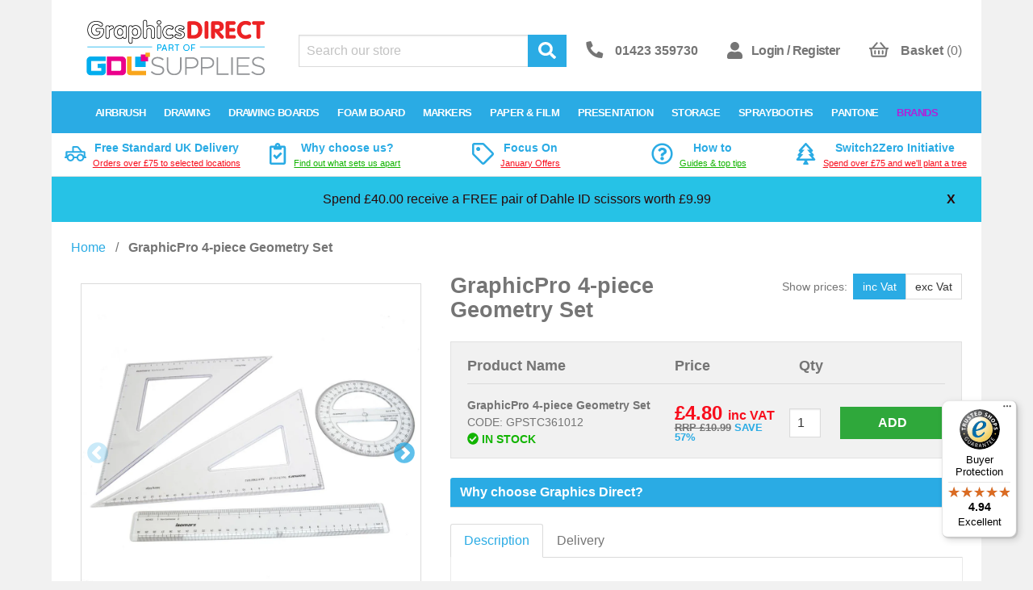

--- FILE ---
content_type: text/html; charset=utf-8
request_url: https://www.graphicsdirect.co.uk/products/graphicpro-4-piece-geometry-set
body_size: 43808
content:
<!doctype html>
<!--[if IE 9]> <html class="ie9 no-js supports-no-cookies" lang="en"> <![endif]-->
<!--[if (gt IE 9)|!(IE)]><!--> <html class="no-js supports-no-cookies" lang="en"> <!--<![endif]-->
<head>
	<script src="//www.graphicsdirect.co.uk/cdn/shop/files/pandectes-rules.js?v=1688607206888282189"></script>
	
	
  <meta charset="utf-8">
  <meta http-equiv="X-UA-Compatible" content="IE=edge">
  <meta name="viewport" content="width=device-width,initial-scale=1">
  <meta name="theme-color" content="#000">
  <link rel="canonical" href="https://www.graphicsdirect.co.uk/products/graphicpro-4-piece-geometry-set">

  <link rel="preconnect" href="//v.shopify.com">
  <link rel="preconnect" href="//cdn.shopify.com">
  <link rel="preconnect" href="//cdn.shopifycloud.com">
  <link rel="preconnect" href="//pro.fontawesome.com">

  
    <link rel="shortcut icon" href="//www.graphicsdirect.co.uk/cdn/shop/files/favicon_32x32.png?v=1613573958" type="image/png">
  

  
  <title>
    GraphicPro 4-piece Geometry Set
    
    
    
      &ndash; graphicsdirect.co.uk
    
  </title>

  
    
      <meta name="description" content="Technical Drawing Aids from Graphic Direct Set Squares Protractors Scale Rules Compass Sets Huge range next day delivery">

  <meta name="google-site-verification" content="0SnDIeUJKSGMXzbWyQIj2zytlT6Tlu-Eg1Zgi5GeSz4" />
  <meta name="facebook-domain-verification" content="ssib8bibg8lktxquu7cqgny7tmql16" />

  
<meta property="og:site_name" content="graphicsdirect.co.uk">
<meta property="og:url" content="https://www.graphicsdirect.co.uk/products/graphicpro-4-piece-geometry-set">
<meta property="og:title" content="GraphicPro 4-piece Geometry Set">
<meta property="og:type" content="product">
<meta property="og:description" content="Technical Drawing Aids from Graphic Direct Set Squares Protractors Scale Rules Compass Sets Huge range next day delivery"><meta property="og:price:amount" content="4.00">
  <meta property="og:price:currency" content="GBP"><meta property="og:image" content="http://www.graphicsdirect.co.uk/cdn/shop/products/graphicpro-4-piece-geometry-set__graphicpro_graphics_direct_1024x1024.jpg?v=1601025351"><meta property="og:image" content="http://www.graphicsdirect.co.uk/cdn/shop/products/graphicpro-4-piece-geometry-set__graphicpro_graphics_direct-2_1024x1024.jpg?v=1601025351">
<meta property="og:image:secure_url" content="https://www.graphicsdirect.co.uk/cdn/shop/products/graphicpro-4-piece-geometry-set__graphicpro_graphics_direct_1024x1024.jpg?v=1601025351"><meta property="og:image:secure_url" content="https://www.graphicsdirect.co.uk/cdn/shop/products/graphicpro-4-piece-geometry-set__graphicpro_graphics_direct-2_1024x1024.jpg?v=1601025351">

<meta name="twitter:site" content="@GraphicsDirect">
<meta name="twitter:card" content="summary_large_image">
<meta name="twitter:title" content="GraphicPro 4-piece Geometry Set">
<meta name="twitter:description" content="Technical Drawing Aids from Graphic Direct Set Squares Protractors Scale Rules Compass Sets Huge range next day delivery">

  
  <script defer src="//www.graphicsdirect.co.uk/cdn/shop/t/64/assets/all.min.js?v=44289608334844250581741975772"></script>
  <script defer src="//www.graphicsdirect.co.uk/cdn/shop/t/64/assets/lazysizes.js?v=21136614545127561241741975772"></script>
  <script defer src="//www.graphicsdirect.co.uk/cdn/shop/t/64/assets/lazysizesbg.js?v=176639805101544091151741975772"></script>

  
  <link href="//www.graphicsdirect.co.uk/cdn/shop/t/64/assets/open-sans-font.css?v=143677890618947870271742291454" rel="stylesheet" type="text/css" media="all" />
  <link href="//www.graphicsdirect.co.uk/cdn/shop/t/64/assets/style.css?v=90223114115722710471769178431" rel="stylesheet" type="text/css" media="all" />
  <link href="//www.graphicsdirect.co.uk/cdn/shop/t/64/assets/t2style.scss.css?v=21960624701284459781762949143" rel="stylesheet" type="text/css" media="all" />

  <script>
    document.documentElement.className = document.documentElement.className.replace('no-js', 'js');

    window.theme = {
      strings: {
        addToCart: "Add",
        soldOut: "Out of stock",
        unavailable: "Unavailable"
      },
      moneyFormat: "£{{amount}}"
    };
  </script>

  

  <!--[if (gt IE 9)|!(IE)]><!--><script src="//www.graphicsdirect.co.uk/cdn/shop/t/64/assets/scripts.min.js?v=4159226218561796681768833633" defer="defer"></script><!--<![endif]-->
  <!--[if lt IE 9]><script src="//www.graphicsdirect.co.uk/cdn/shop/t/64/assets/scripts.min.js?v=4159226218561796681768833633"></script><![endif]-->

  <!--[if lt IE 9]><script src="https://use.fontawesome.com/00602201c1.js" defer="defer"></script><![endif]-->

  <script>window.performance && window.performance.mark && window.performance.mark('shopify.content_for_header.start');</script><meta name="google-site-verification" content="0SnDIeUJKSGMXzbWyQIj2zytlT6Tlu-Eg1Zgi5GeSz4">
<meta id="shopify-digital-wallet" name="shopify-digital-wallet" content="/4492198003/digital_wallets/dialog">
<meta name="shopify-checkout-api-token" content="2f0516ad966465a109816a7f0806e242">
<meta id="in-context-paypal-metadata" data-shop-id="4492198003" data-venmo-supported="false" data-environment="production" data-locale="en_US" data-paypal-v4="true" data-currency="GBP">
<link rel="alternate" type="application/json+oembed" href="https://www.graphicsdirect.co.uk/products/graphicpro-4-piece-geometry-set.oembed">
<script async="async" src="/checkouts/internal/preloads.js?locale=en-GB"></script>
<link rel="preconnect" href="https://shop.app" crossorigin="anonymous">
<script async="async" src="https://shop.app/checkouts/internal/preloads.js?locale=en-GB&shop_id=4492198003" crossorigin="anonymous"></script>
<script id="apple-pay-shop-capabilities" type="application/json">{"shopId":4492198003,"countryCode":"GB","currencyCode":"GBP","merchantCapabilities":["supports3DS"],"merchantId":"gid:\/\/shopify\/Shop\/4492198003","merchantName":"graphicsdirect.co.uk","requiredBillingContactFields":["postalAddress","email","phone"],"requiredShippingContactFields":["postalAddress","email","phone"],"shippingType":"shipping","supportedNetworks":["visa","maestro","masterCard","amex","discover","elo"],"total":{"type":"pending","label":"graphicsdirect.co.uk","amount":"1.00"},"shopifyPaymentsEnabled":true,"supportsSubscriptions":true}</script>
<script id="shopify-features" type="application/json">{"accessToken":"2f0516ad966465a109816a7f0806e242","betas":["rich-media-storefront-analytics"],"domain":"www.graphicsdirect.co.uk","predictiveSearch":true,"shopId":4492198003,"locale":"en"}</script>
<script>var Shopify = Shopify || {};
Shopify.shop = "graphicsdirect-co-uk.myshopify.com";
Shopify.locale = "en";
Shopify.currency = {"active":"GBP","rate":"1.0"};
Shopify.country = "GB";
Shopify.theme = {"name":"Copy of main theme - BTP subcategory update","id":179337134467,"schema_name":"Statement Default","schema_version":"0.1.0","theme_store_id":null,"role":"main"};
Shopify.theme.handle = "null";
Shopify.theme.style = {"id":null,"handle":null};
Shopify.cdnHost = "www.graphicsdirect.co.uk/cdn";
Shopify.routes = Shopify.routes || {};
Shopify.routes.root = "/";</script>
<script type="module">!function(o){(o.Shopify=o.Shopify||{}).modules=!0}(window);</script>
<script>!function(o){function n(){var o=[];function n(){o.push(Array.prototype.slice.apply(arguments))}return n.q=o,n}var t=o.Shopify=o.Shopify||{};t.loadFeatures=n(),t.autoloadFeatures=n()}(window);</script>
<script>
  window.ShopifyPay = window.ShopifyPay || {};
  window.ShopifyPay.apiHost = "shop.app\/pay";
  window.ShopifyPay.redirectState = null;
</script>
<script id="shop-js-analytics" type="application/json">{"pageType":"product"}</script>
<script defer="defer" async type="module" src="//www.graphicsdirect.co.uk/cdn/shopifycloud/shop-js/modules/v2/client.init-shop-cart-sync_BT-GjEfc.en.esm.js"></script>
<script defer="defer" async type="module" src="//www.graphicsdirect.co.uk/cdn/shopifycloud/shop-js/modules/v2/chunk.common_D58fp_Oc.esm.js"></script>
<script defer="defer" async type="module" src="//www.graphicsdirect.co.uk/cdn/shopifycloud/shop-js/modules/v2/chunk.modal_xMitdFEc.esm.js"></script>
<script type="module">
  await import("//www.graphicsdirect.co.uk/cdn/shopifycloud/shop-js/modules/v2/client.init-shop-cart-sync_BT-GjEfc.en.esm.js");
await import("//www.graphicsdirect.co.uk/cdn/shopifycloud/shop-js/modules/v2/chunk.common_D58fp_Oc.esm.js");
await import("//www.graphicsdirect.co.uk/cdn/shopifycloud/shop-js/modules/v2/chunk.modal_xMitdFEc.esm.js");

  window.Shopify.SignInWithShop?.initShopCartSync?.({"fedCMEnabled":true,"windoidEnabled":true});

</script>
<script>
  window.Shopify = window.Shopify || {};
  if (!window.Shopify.featureAssets) window.Shopify.featureAssets = {};
  window.Shopify.featureAssets['shop-js'] = {"shop-cart-sync":["modules/v2/client.shop-cart-sync_DZOKe7Ll.en.esm.js","modules/v2/chunk.common_D58fp_Oc.esm.js","modules/v2/chunk.modal_xMitdFEc.esm.js"],"init-fed-cm":["modules/v2/client.init-fed-cm_B6oLuCjv.en.esm.js","modules/v2/chunk.common_D58fp_Oc.esm.js","modules/v2/chunk.modal_xMitdFEc.esm.js"],"shop-cash-offers":["modules/v2/client.shop-cash-offers_D2sdYoxE.en.esm.js","modules/v2/chunk.common_D58fp_Oc.esm.js","modules/v2/chunk.modal_xMitdFEc.esm.js"],"shop-login-button":["modules/v2/client.shop-login-button_QeVjl5Y3.en.esm.js","modules/v2/chunk.common_D58fp_Oc.esm.js","modules/v2/chunk.modal_xMitdFEc.esm.js"],"pay-button":["modules/v2/client.pay-button_DXTOsIq6.en.esm.js","modules/v2/chunk.common_D58fp_Oc.esm.js","modules/v2/chunk.modal_xMitdFEc.esm.js"],"shop-button":["modules/v2/client.shop-button_DQZHx9pm.en.esm.js","modules/v2/chunk.common_D58fp_Oc.esm.js","modules/v2/chunk.modal_xMitdFEc.esm.js"],"avatar":["modules/v2/client.avatar_BTnouDA3.en.esm.js"],"init-windoid":["modules/v2/client.init-windoid_CR1B-cfM.en.esm.js","modules/v2/chunk.common_D58fp_Oc.esm.js","modules/v2/chunk.modal_xMitdFEc.esm.js"],"init-shop-for-new-customer-accounts":["modules/v2/client.init-shop-for-new-customer-accounts_C_vY_xzh.en.esm.js","modules/v2/client.shop-login-button_QeVjl5Y3.en.esm.js","modules/v2/chunk.common_D58fp_Oc.esm.js","modules/v2/chunk.modal_xMitdFEc.esm.js"],"init-shop-email-lookup-coordinator":["modules/v2/client.init-shop-email-lookup-coordinator_BI7n9ZSv.en.esm.js","modules/v2/chunk.common_D58fp_Oc.esm.js","modules/v2/chunk.modal_xMitdFEc.esm.js"],"init-shop-cart-sync":["modules/v2/client.init-shop-cart-sync_BT-GjEfc.en.esm.js","modules/v2/chunk.common_D58fp_Oc.esm.js","modules/v2/chunk.modal_xMitdFEc.esm.js"],"shop-toast-manager":["modules/v2/client.shop-toast-manager_DiYdP3xc.en.esm.js","modules/v2/chunk.common_D58fp_Oc.esm.js","modules/v2/chunk.modal_xMitdFEc.esm.js"],"init-customer-accounts":["modules/v2/client.init-customer-accounts_D9ZNqS-Q.en.esm.js","modules/v2/client.shop-login-button_QeVjl5Y3.en.esm.js","modules/v2/chunk.common_D58fp_Oc.esm.js","modules/v2/chunk.modal_xMitdFEc.esm.js"],"init-customer-accounts-sign-up":["modules/v2/client.init-customer-accounts-sign-up_iGw4briv.en.esm.js","modules/v2/client.shop-login-button_QeVjl5Y3.en.esm.js","modules/v2/chunk.common_D58fp_Oc.esm.js","modules/v2/chunk.modal_xMitdFEc.esm.js"],"shop-follow-button":["modules/v2/client.shop-follow-button_CqMgW2wH.en.esm.js","modules/v2/chunk.common_D58fp_Oc.esm.js","modules/v2/chunk.modal_xMitdFEc.esm.js"],"checkout-modal":["modules/v2/client.checkout-modal_xHeaAweL.en.esm.js","modules/v2/chunk.common_D58fp_Oc.esm.js","modules/v2/chunk.modal_xMitdFEc.esm.js"],"shop-login":["modules/v2/client.shop-login_D91U-Q7h.en.esm.js","modules/v2/chunk.common_D58fp_Oc.esm.js","modules/v2/chunk.modal_xMitdFEc.esm.js"],"lead-capture":["modules/v2/client.lead-capture_BJmE1dJe.en.esm.js","modules/v2/chunk.common_D58fp_Oc.esm.js","modules/v2/chunk.modal_xMitdFEc.esm.js"],"payment-terms":["modules/v2/client.payment-terms_Ci9AEqFq.en.esm.js","modules/v2/chunk.common_D58fp_Oc.esm.js","modules/v2/chunk.modal_xMitdFEc.esm.js"]};
</script>
<script>(function() {
  var isLoaded = false;
  function asyncLoad() {
    if (isLoaded) return;
    isLoaded = true;
    var urls = ["https:\/\/www.pxucdn.com\/apps\/uso.js?shop=graphicsdirect-co-uk.myshopify.com","https:\/\/app.identixweb.com\/url-short-link-generator\/assets\/js\/url-short-link.js?shop=graphicsdirect-co-uk.myshopify.com","\/\/cdn-redirector.glopal.com\/common\/js\/webinterpret-loader.js?shop=graphicsdirect-co-uk.myshopify.com","https:\/\/cdn.recovermycart.com\/scripts\/keepcart\/CartJS.min.js?shop=graphicsdirect-co-uk.myshopify.com\u0026shop=graphicsdirect-co-uk.myshopify.com","https:\/\/tseish-app.connect.trustedshops.com\/esc.js?apiBaseUrl=aHR0cHM6Ly90c2Vpc2gtYXBwLmNvbm5lY3QudHJ1c3RlZHNob3BzLmNvbQ==\u0026instanceId=Z3JhcGhpY3NkaXJlY3QtY28tdWsubXlzaG9waWZ5LmNvbQ==\u0026shop=graphicsdirect-co-uk.myshopify.com","https:\/\/cdn.adscale.com\/static\/ecom_js\/graphicsdirect-co-uk\/add_item_to_cart.js?ver=20240219\u0026shop=graphicsdirect-co-uk.myshopify.com","https:\/\/customer-first-focus.b-cdn.net\/cffPCLoader_min.js?shop=graphicsdirect-co-uk.myshopify.com"];
    for (var i = 0; i < urls.length; i++) {
      var s = document.createElement('script');
      s.type = 'text/javascript';
      s.async = true;
      s.src = urls[i];
      var x = document.getElementsByTagName('script')[0];
      x.parentNode.insertBefore(s, x);
    }
  };
  if(window.attachEvent) {
    window.attachEvent('onload', asyncLoad);
  } else {
    window.addEventListener('load', asyncLoad, false);
  }
})();</script>
<script id="__st">var __st={"a":4492198003,"offset":0,"reqid":"dd2d76e6-8af1-486b-8ce5-b174fa178376-1769293894","pageurl":"www.graphicsdirect.co.uk\/products\/graphicpro-4-piece-geometry-set","u":"debc97758bd1","p":"product","rtyp":"product","rid":1735223017587};</script>
<script>window.ShopifyPaypalV4VisibilityTracking = true;</script>
<script id="captcha-bootstrap">!function(){'use strict';const t='contact',e='account',n='new_comment',o=[[t,t],['blogs',n],['comments',n],[t,'customer']],c=[[e,'customer_login'],[e,'guest_login'],[e,'recover_customer_password'],[e,'create_customer']],r=t=>t.map((([t,e])=>`form[action*='/${t}']:not([data-nocaptcha='true']) input[name='form_type'][value='${e}']`)).join(','),a=t=>()=>t?[...document.querySelectorAll(t)].map((t=>t.form)):[];function s(){const t=[...o],e=r(t);return a(e)}const i='password',u='form_key',d=['recaptcha-v3-token','g-recaptcha-response','h-captcha-response',i],f=()=>{try{return window.sessionStorage}catch{return}},m='__shopify_v',_=t=>t.elements[u];function p(t,e,n=!1){try{const o=window.sessionStorage,c=JSON.parse(o.getItem(e)),{data:r}=function(t){const{data:e,action:n}=t;return t[m]||n?{data:e,action:n}:{data:t,action:n}}(c);for(const[e,n]of Object.entries(r))t.elements[e]&&(t.elements[e].value=n);n&&o.removeItem(e)}catch(o){console.error('form repopulation failed',{error:o})}}const l='form_type',E='cptcha';function T(t){t.dataset[E]=!0}const w=window,h=w.document,L='Shopify',v='ce_forms',y='captcha';let A=!1;((t,e)=>{const n=(g='f06e6c50-85a8-45c8-87d0-21a2b65856fe',I='https://cdn.shopify.com/shopifycloud/storefront-forms-hcaptcha/ce_storefront_forms_captcha_hcaptcha.v1.5.2.iife.js',D={infoText:'Protected by hCaptcha',privacyText:'Privacy',termsText:'Terms'},(t,e,n)=>{const o=w[L][v],c=o.bindForm;if(c)return c(t,g,e,D).then(n);var r;o.q.push([[t,g,e,D],n]),r=I,A||(h.body.append(Object.assign(h.createElement('script'),{id:'captcha-provider',async:!0,src:r})),A=!0)});var g,I,D;w[L]=w[L]||{},w[L][v]=w[L][v]||{},w[L][v].q=[],w[L][y]=w[L][y]||{},w[L][y].protect=function(t,e){n(t,void 0,e),T(t)},Object.freeze(w[L][y]),function(t,e,n,w,h,L){const[v,y,A,g]=function(t,e,n){const i=e?o:[],u=t?c:[],d=[...i,...u],f=r(d),m=r(i),_=r(d.filter((([t,e])=>n.includes(e))));return[a(f),a(m),a(_),s()]}(w,h,L),I=t=>{const e=t.target;return e instanceof HTMLFormElement?e:e&&e.form},D=t=>v().includes(t);t.addEventListener('submit',(t=>{const e=I(t);if(!e)return;const n=D(e)&&!e.dataset.hcaptchaBound&&!e.dataset.recaptchaBound,o=_(e),c=g().includes(e)&&(!o||!o.value);(n||c)&&t.preventDefault(),c&&!n&&(function(t){try{if(!f())return;!function(t){const e=f();if(!e)return;const n=_(t);if(!n)return;const o=n.value;o&&e.removeItem(o)}(t);const e=Array.from(Array(32),(()=>Math.random().toString(36)[2])).join('');!function(t,e){_(t)||t.append(Object.assign(document.createElement('input'),{type:'hidden',name:u})),t.elements[u].value=e}(t,e),function(t,e){const n=f();if(!n)return;const o=[...t.querySelectorAll(`input[type='${i}']`)].map((({name:t})=>t)),c=[...d,...o],r={};for(const[a,s]of new FormData(t).entries())c.includes(a)||(r[a]=s);n.setItem(e,JSON.stringify({[m]:1,action:t.action,data:r}))}(t,e)}catch(e){console.error('failed to persist form',e)}}(e),e.submit())}));const S=(t,e)=>{t&&!t.dataset[E]&&(n(t,e.some((e=>e===t))),T(t))};for(const o of['focusin','change'])t.addEventListener(o,(t=>{const e=I(t);D(e)&&S(e,y())}));const B=e.get('form_key'),M=e.get(l),P=B&&M;t.addEventListener('DOMContentLoaded',(()=>{const t=y();if(P)for(const e of t)e.elements[l].value===M&&p(e,B);[...new Set([...A(),...v().filter((t=>'true'===t.dataset.shopifyCaptcha))])].forEach((e=>S(e,t)))}))}(h,new URLSearchParams(w.location.search),n,t,e,['guest_login'])})(!0,!0)}();</script>
<script integrity="sha256-4kQ18oKyAcykRKYeNunJcIwy7WH5gtpwJnB7kiuLZ1E=" data-source-attribution="shopify.loadfeatures" defer="defer" src="//www.graphicsdirect.co.uk/cdn/shopifycloud/storefront/assets/storefront/load_feature-a0a9edcb.js" crossorigin="anonymous"></script>
<script crossorigin="anonymous" defer="defer" src="//www.graphicsdirect.co.uk/cdn/shopifycloud/storefront/assets/shopify_pay/storefront-65b4c6d7.js?v=20250812"></script>
<script data-source-attribution="shopify.dynamic_checkout.dynamic.init">var Shopify=Shopify||{};Shopify.PaymentButton=Shopify.PaymentButton||{isStorefrontPortableWallets:!0,init:function(){window.Shopify.PaymentButton.init=function(){};var t=document.createElement("script");t.src="https://www.graphicsdirect.co.uk/cdn/shopifycloud/portable-wallets/latest/portable-wallets.en.js",t.type="module",document.head.appendChild(t)}};
</script>
<script data-source-attribution="shopify.dynamic_checkout.buyer_consent">
  function portableWalletsHideBuyerConsent(e){var t=document.getElementById("shopify-buyer-consent"),n=document.getElementById("shopify-subscription-policy-button");t&&n&&(t.classList.add("hidden"),t.setAttribute("aria-hidden","true"),n.removeEventListener("click",e))}function portableWalletsShowBuyerConsent(e){var t=document.getElementById("shopify-buyer-consent"),n=document.getElementById("shopify-subscription-policy-button");t&&n&&(t.classList.remove("hidden"),t.removeAttribute("aria-hidden"),n.addEventListener("click",e))}window.Shopify?.PaymentButton&&(window.Shopify.PaymentButton.hideBuyerConsent=portableWalletsHideBuyerConsent,window.Shopify.PaymentButton.showBuyerConsent=portableWalletsShowBuyerConsent);
</script>
<script data-source-attribution="shopify.dynamic_checkout.cart.bootstrap">document.addEventListener("DOMContentLoaded",(function(){function t(){return document.querySelector("shopify-accelerated-checkout-cart, shopify-accelerated-checkout")}if(t())Shopify.PaymentButton.init();else{new MutationObserver((function(e,n){t()&&(Shopify.PaymentButton.init(),n.disconnect())})).observe(document.body,{childList:!0,subtree:!0})}}));
</script>
<link id="shopify-accelerated-checkout-styles" rel="stylesheet" media="screen" href="https://www.graphicsdirect.co.uk/cdn/shopifycloud/portable-wallets/latest/accelerated-checkout-backwards-compat.css" crossorigin="anonymous">
<style id="shopify-accelerated-checkout-cart">
        #shopify-buyer-consent {
  margin-top: 1em;
  display: inline-block;
  width: 100%;
}

#shopify-buyer-consent.hidden {
  display: none;
}

#shopify-subscription-policy-button {
  background: none;
  border: none;
  padding: 0;
  text-decoration: underline;
  font-size: inherit;
  cursor: pointer;
}

#shopify-subscription-policy-button::before {
  box-shadow: none;
}

      </style>

<script>window.performance && window.performance.mark && window.performance.mark('shopify.content_for_header.end');</script>

  <!-- Global site tag (gtag.js) - Google Ads: 1072411170 -->
  <script async src="https://www.googletagmanager.com/gtag/js?id=AW-1072411170"></script>
  <script>
    window.dataLayer = window.dataLayer || [];
    function gtag(){dataLayer.push(arguments);}
    gtag('js', new Date());

    gtag('config', 'AW-1072411170');
    gtag('config', 'G-W2KJV9HK07');
  </script>
  
  <!-- Hotjar Tracking Code for https://www.graphicsdirect.co.uk/ -->
  <script>
     (function(h,o,t,j,a,r){
         h.hj=h.hj||function(){(h.hj.q=h.hj.q||[]).push(arguments)};
         h._hjSettings={hjid:1264920,hjsv:6};
         a=o.getElementsByTagName('head')[0];
         r=o.createElement('script');r.async=1;
         r.src=t+h._hjSettings.hjid+j+h._hjSettings.hjsv;
         a.appendChild(r);
     })(window,document,'https://static.hotjar.com/c/hotjar-','.js?sv=');
  </script>
  
  <!-- Begin eTrusted bootstrap tag -->
  <script src="https://integrations.etrusted.com/applications/widget.js/v2" async defer></script>
  <!-- End eTrusted bootstrap tag --><script type='text/javascript'>
window._vwo_code = window._vwo_code || (function(){
var account_id=326167,
settings_tolerance=2000,
library_tolerance=2500,
use_existing_jquery=false,
is_spa=1,
hide_element='body',
/* DO NOT EDIT BELOW THIS LINE */
f=false,d=document,code={use_existing_jquery:function(){return use_existing_jquery;},library_tolerance:function(){return library_tolerance;},finish:function(){if(!f){f=true;var a=d.getElementById('_vis_opt_path_hides');if(a)a.parentNode.removeChild(a);}},finished:function(){return f;},load:function(a){var b=d.createElement('script');b.src=a;b.type='text/javascript';b.innerText;b.onerror=function(){_vwo_code.finish();};d.getElementsByTagName('head')[0].appendChild(b);},init:function(){
window.settings_timer=setTimeout('_vwo_code.finish()',settings_tolerance);var a=d.createElement('style'),b=hide_element?hide_element+'{opacity:0 !important;filter:alpha(opacity=0) !important;background:none !important;}':'',h=d.getElementsByTagName('head')[0];a.setAttribute('id','_vis_opt_path_hides');a.setAttribute('type','text/css');if(a.styleSheet)a.styleSheet.cssText=b;else a.appendChild(d.createTextNode(b));h.appendChild(a);this.load('//dev.visualwebsiteoptimizer.com/j.php?a='+account_id+'&u='+encodeURIComponent(d.URL)+'&f='+(+is_spa)+'&r='+Math.random());return settings_timer; }};window._vwo_settings_timer = code.init(); return code; }());
</script>
<!-- Google tag (gtag.js) -->
<script async src="https://www.googletagmanager.com/gtag/js?id=AW-1072411170"></script>
<script>
  window.dataLayer = window.dataLayer || [];
  function gtag(){dataLayer.push(arguments);}
  gtag('js', new Date());

  gtag('config', 'AW-1072411170');
</script>

  
<!-- Start klevu-snippets DO NOT EDIT -->
<!-- End klevu-snippets DO NOT EDIT -->
<!-- BEGIN app block: shopify://apps/pandectes-gdpr/blocks/banner/58c0baa2-6cc1-480c-9ea6-38d6d559556a -->
  
    
      <!-- TCF is active, scripts are loaded above -->
      
      <script>
        
          window.PandectesSettings = {"store":{"id":4492198003,"plan":"plus","theme":"Copy of main theme - BTP subcategory update","primaryLocale":"en","adminMode":false,"headless":false,"storefrontRootDomain":"","checkoutRootDomain":"","storefrontAccessToken":""},"tsPublished":1742569033,"declaration":{"showPurpose":false,"showProvider":false,"declIntroText":"We use cookies to optimize website functionality, analyze the performance, and provide personalized experience to you. Some cookies are essential to make the website operate and function correctly. Those cookies cannot be disabled. In this window you can manage your preference of cookies.","showDateGenerated":true},"language":{"unpublished":[],"languageMode":"Single","fallbackLanguage":"en","languageDetection":"browser","languagesSupported":[]},"texts":{"managed":{"headerText":{"en":"We respect your privacy"},"consentText":{"en":"By clicking “Accept”, you agree to the storing of cookies on your device to enhance site navigation, analyse site usage and assist in our tailored marketing efforts."},"linkText":{"en":"Learn more"},"imprintText":{"en":"Imprint"},"allowButtonText":{"en":"Accept"},"denyButtonText":{"en":"Decline"},"dismissButtonText":{"en":"Ok"},"leaveSiteButtonText":{"en":"Leave this site"},"preferencesButtonText":{"en":"Preferences"},"cookiePolicyText":{"en":"Cookie policy"},"preferencesPopupTitleText":{"en":"Manage consent preferences"},"preferencesPopupIntroText":{"en":"We use cookies to optimize website functionality, analyze the performance, and provide personalized experience to you. Some cookies are essential to make the website operate and function correctly. Those cookies cannot be disabled. In this window you can manage your preference of cookies."},"preferencesPopupSaveButtonText":{"en":"Save preferences"},"preferencesPopupCloseButtonText":{"en":"Close"},"preferencesPopupAcceptAllButtonText":{"en":"Accept all"},"preferencesPopupRejectAllButtonText":{"en":"Reject all"},"cookiesDetailsText":{"en":"Cookies details"},"preferencesPopupAlwaysAllowedText":{"en":"Always allowed"},"accessSectionParagraphText":{"en":"You have the right to request access to your data at any time."},"accessSectionTitleText":{"en":"Data portability"},"accessSectionAccountInfoActionText":{"en":"Personal data"},"accessSectionDownloadReportActionText":{"en":"Request export"},"accessSectionGDPRRequestsActionText":{"en":"Data subject requests"},"accessSectionOrdersRecordsActionText":{"en":"Orders"},"rectificationSectionParagraphText":{"en":"You have the right to request your data to be updated whenever you think it is appropriate."},"rectificationSectionTitleText":{"en":"Data Rectification"},"rectificationCommentPlaceholder":{"en":"Describe what you want to be updated"},"rectificationCommentValidationError":{"en":"Comment is required"},"rectificationSectionEditAccountActionText":{"en":"Request an update"},"erasureSectionTitleText":{"en":"Right to be forgotten"},"erasureSectionParagraphText":{"en":"You have the right to ask all your data to be erased. After that, you will no longer be able to access your account."},"erasureSectionRequestDeletionActionText":{"en":"Request personal data deletion"},"consentDate":{"en":"Consent date"},"consentId":{"en":"Consent ID"},"consentSectionChangeConsentActionText":{"en":"Change consent preference"},"consentSectionConsentedText":{"en":"You consented to the cookies policy of this website on"},"consentSectionNoConsentText":{"en":"You have not consented to the cookies policy of this website."},"consentSectionTitleText":{"en":"Your cookie consent"},"consentStatus":{"en":"Consent preference"},"confirmationFailureMessage":{"en":"Your request was not verified. Please try again and if problem persists, contact store owner for assistance"},"confirmationFailureTitle":{"en":"A problem occurred"},"confirmationSuccessMessage":{"en":"We will soon get back to you as to your request."},"confirmationSuccessTitle":{"en":"Your request is verified"},"guestsSupportEmailFailureMessage":{"en":"Your request was not submitted. Please try again and if problem persists, contact store owner for assistance."},"guestsSupportEmailFailureTitle":{"en":"A problem occurred"},"guestsSupportEmailPlaceholder":{"en":"E-mail address"},"guestsSupportEmailSuccessMessage":{"en":"If you are registered as a customer of this store, you will soon receive an email with instructions on how to proceed."},"guestsSupportEmailSuccessTitle":{"en":"Thank you for your request"},"guestsSupportEmailValidationError":{"en":"Email is not valid"},"guestsSupportInfoText":{"en":"Please login with your customer account to further proceed."},"submitButton":{"en":"Submit"},"submittingButton":{"en":"Submitting..."},"cancelButton":{"en":"Cancel"},"declIntroText":{"en":"We use cookies to optimize website functionality, analyze the performance, and provide personalized experience to you. Some cookies are essential to make the website operate and function correctly. Those cookies cannot be disabled. In this window you can manage your preference of cookies."},"declName":{"en":"Name"},"declPurpose":{"en":"Purpose"},"declType":{"en":"Type"},"declRetention":{"en":"Retention"},"declProvider":{"en":"Provider"},"declFirstParty":{"en":"First-party"},"declThirdParty":{"en":"Third-party"},"declSeconds":{"en":"seconds"},"declMinutes":{"en":"minutes"},"declHours":{"en":"hours"},"declDays":{"en":"days"},"declMonths":{"en":"months"},"declYears":{"en":"years"},"declSession":{"en":"Session"},"declDomain":{"en":"Domain"},"declPath":{"en":"Path"}},"categories":{"strictlyNecessaryCookiesTitleText":{"en":"Strictly necessary cookies"},"strictlyNecessaryCookiesDescriptionText":{"en":"These cookies are essential in order to enable you to move around the website and use its features, such as accessing secure areas of the website. The website cannot function properly without these cookies."},"functionalityCookiesTitleText":{"en":"Functional cookies"},"functionalityCookiesDescriptionText":{"en":"These cookies enable the site to provide enhanced functionality and personalisation. They may be set by us or by third party providers whose services we have added to our pages. If you do not allow these cookies then some or all of these services may not function properly."},"performanceCookiesTitleText":{"en":"Performance cookies"},"performanceCookiesDescriptionText":{"en":"These cookies enable us to monitor and improve the performance of our website. For example, they allow us to count visits, identify traffic sources and see which parts of the site are most popular."},"targetingCookiesTitleText":{"en":"Targeting cookies"},"targetingCookiesDescriptionText":{"en":"These cookies may be set through our site by our advertising partners. They may be used by those companies to build a profile of your interests and show you relevant adverts on other sites.    They do not store directly personal information, but are based on uniquely identifying your browser and internet device. If you do not allow these cookies, you will experience less targeted advertising."},"unclassifiedCookiesTitleText":{"en":"Unclassified cookies"},"unclassifiedCookiesDescriptionText":{"en":"Unclassified cookies are cookies that we are in the process of classifying, together with the providers of individual cookies."}},"auto":{}},"library":{"previewMode":false,"fadeInTimeout":0,"defaultBlocked":7,"showLink":true,"showImprintLink":false,"showGoogleLink":false,"enabled":true,"cookie":{"expiryDays":365,"secure":true,"domain":""},"dismissOnScroll":false,"dismissOnWindowClick":false,"dismissOnTimeout":false,"palette":{"popup":{"background":"#EFEFEF","backgroundForCalculations":{"a":1,"b":239,"g":239,"r":239},"text":"#404040"},"button":{"background":"#8EC760","backgroundForCalculations":{"a":1,"b":96,"g":199,"r":142},"text":"#FFFFFF","textForCalculation":{"a":1,"b":255,"g":255,"r":255},"border":"transparent"}},"content":{"href":"https://graphicsdirect-co-uk.myshopify.com/policies/privacy-policy","imprintHref":"/","close":"&#10005;","target":"","logo":"<img class=\"cc-banner-logo\" style=\"max-height: 40px;\" src=\"https://graphicsdirect-co-uk.myshopify.com/cdn/shop/files/pandectes-banner-logo.png\" alt=\"logo\" />"},"window":"<div role=\"dialog\" aria-live=\"polite\" aria-label=\"cookieconsent\" aria-describedby=\"cookieconsent:desc\" id=\"pandectes-banner\" class=\"cc-window-wrapper cc-overlay-wrapper\"><div class=\"pd-cookie-banner-window cc-window {{classes}}\"><!--googleoff: all-->{{children}}<!--googleon: all--></div></div>","compliance":{"custom":"<div class=\"cc-compliance cc-highlight\">{{preferences}}{{allow}}</div>"},"type":"custom","layouts":{"basic":"{{logo}}{{messagelink}}{{compliance}}"},"position":"overlay","theme":"block","revokable":true,"animateRevokable":true,"revokableReset":false,"revokableLogoUrl":"https://graphicsdirect-co-uk.myshopify.com/cdn/shop/files/pandectes-reopen-logo.png","revokablePlacement":"bottom-left","revokableMarginHorizontal":15,"revokableMarginVertical":15,"static":false,"autoAttach":true,"hasTransition":true,"blacklistPage":[""],"elements":{"close":"<button aria-label=\"dismiss cookie message\" type=\"button\" tabindex=\"0\" class=\"cc-close\">{{close}}</button>","dismiss":"<button aria-label=\"dismiss cookie message\" type=\"button\" tabindex=\"0\" class=\"cc-btn cc-btn-decision cc-dismiss\">{{dismiss}}</button>","allow":"<button aria-label=\"allow cookies\" type=\"button\" tabindex=\"0\" class=\"cc-btn cc-btn-decision cc-allow\">{{allow}}</button>","deny":"<button aria-label=\"deny cookies\" type=\"button\" tabindex=\"0\" class=\"cc-btn cc-btn-decision cc-deny\">{{deny}}</button>","preferences":"<button aria-label=\"settings cookies\" tabindex=\"0\" type=\"button\" class=\"cc-btn cc-settings\" onclick=\"Pandectes.fn.openPreferences()\">{{preferences}}</button>"}},"geolocation":{"brOnly":false,"caOnly":false,"chOnly":false,"euOnly":false,"jpOnly":false,"thOnly":false,"canadaOnly":false,"globalVisibility":true},"dsr":{"guestsSupport":false,"accessSectionDownloadReportAuto":false},"banner":{"resetTs":1708022250,"extraCss":"        .cc-banner-logo {max-width: 24em!important;}    @media(min-width: 768px) {.cc-window.cc-floating{max-width: 24em!important;width: 24em!important;}}    .cc-message, .pd-cookie-banner-window .cc-header, .cc-logo {text-align: left}    .cc-window-wrapper{z-index: 2147483647;-webkit-transition: opacity 1s ease;  transition: opacity 1s ease;}    .cc-window{z-index: 2147483647;font-family: inherit;}    .pd-cookie-banner-window .cc-header{font-family: inherit;}    .pd-cp-ui{font-family: inherit; background-color: #EFEFEF;color:#404040;}    button.pd-cp-btn, a.pd-cp-btn{background-color:#8EC760;color:#FFFFFF!important;}    input + .pd-cp-preferences-slider{background-color: rgba(64, 64, 64, 0.3)}    .pd-cp-scrolling-section::-webkit-scrollbar{background-color: rgba(64, 64, 64, 0.3)}    input:checked + .pd-cp-preferences-slider{background-color: rgba(64, 64, 64, 1)}    .pd-cp-scrolling-section::-webkit-scrollbar-thumb {background-color: rgba(64, 64, 64, 1)}    .pd-cp-ui-close{color:#404040;}    .pd-cp-preferences-slider:before{background-color: #EFEFEF}    .pd-cp-title:before {border-color: #404040!important}    .pd-cp-preferences-slider{background-color:#404040}    .pd-cp-toggle{color:#404040!important}    @media(max-width:699px) {.pd-cp-ui-close-top svg {fill: #404040}}    .pd-cp-toggle:hover,.pd-cp-toggle:visited,.pd-cp-toggle:active{color:#404040!important}    .pd-cookie-banner-window {box-shadow: 0 0 18px rgb(0 0 0 / 20%);}  ","customJavascript":{},"showPoweredBy":false,"logoHeight":40,"hybridStrict":false,"cookiesBlockedByDefault":"7","isActive":true,"implicitSavePreferences":true,"cookieIcon":false,"blockBots":false,"showCookiesDetails":true,"hasTransition":true,"blockingPage":false,"showOnlyLandingPage":false,"leaveSiteUrl":"https://www.google.com","linkRespectStoreLang":false},"cookies":{"0":[{"name":"keep_alive","type":"http","domain":"www.graphicsdirect.co.uk","path":"/","provider":"Shopify","firstParty":true,"retention":"30 minute(s)","expires":30,"unit":"declMinutes","purpose":{"en":"Used in connection with buyer localization."}},{"name":"secure_customer_sig","type":"http","domain":"www.graphicsdirect.co.uk","path":"/","provider":"Shopify","firstParty":true,"retention":"1 year(s)","expires":1,"unit":"declYears","purpose":{"en":"Used in connection with customer login."}},{"name":"localization","type":"http","domain":"www.graphicsdirect.co.uk","path":"/","provider":"Shopify","firstParty":true,"retention":"1 year(s)","expires":1,"unit":"declYears","purpose":{"en":"Shopify store localization"}},{"name":"cart_currency","type":"http","domain":"www.graphicsdirect.co.uk","path":"/","provider":"Shopify","firstParty":true,"retention":"2 ","expires":2,"unit":"declSession","purpose":{"en":"The cookie is necessary for the secure checkout and payment function on the website. This function is provided by shopify.com."}},{"name":"_cmp_a","type":"http","domain":".graphicsdirect.co.uk","path":"/","provider":"Shopify","firstParty":false,"retention":"1 day(s)","expires":1,"unit":"declDays","purpose":{"en":"Used for managing customer privacy settings."}},{"name":"shopify_pay_redirect","type":"http","domain":"www.graphicsdirect.co.uk","path":"/","provider":"Shopify","firstParty":true,"retention":"1 hour(s)","expires":1,"unit":"declHours","purpose":{"en":"The cookie is necessary for the secure checkout and payment function on the website. This function is provided by shopify.com."}},{"name":"_tracking_consent","type":"http","domain":".graphicsdirect.co.uk","path":"/","provider":"Shopify","firstParty":false,"retention":"1 year(s)","expires":1,"unit":"declYears","purpose":{"en":"Tracking preferences."}},{"name":"_secure_session_id","type":"http","domain":"www.graphicsdirect.co.uk","path":"/","provider":"Shopify","firstParty":true,"retention":"1 month(s)","expires":1,"unit":"declMonths","purpose":{"en":"Used in connection with navigation through a storefront."}}],"1":[{"name":"rmc_logged_in_at","type":"http","domain":"www.graphicsdirect.co.uk","path":"/","provider":"Marsello","firstParty":true,"retention":"Session","expires":-54,"unit":"declYears","purpose":{"en":"Used by Abandoned Cart Recovery app."}},{"name":"locale_bar_accepted","type":"http","domain":"www.graphicsdirect.co.uk","path":"/","provider":"GrizzlyAppsSRL","firstParty":true,"retention":"Session","expires":-54,"unit":"declYears","purpose":{"en":"This cookie is provided by the app (BEST Currency Converter) and is used to secure the currency chosen by the customer."}},{"name":"_hjSessionUser_1264920","type":"http","domain":".graphicsdirect.co.uk","path":"/","provider":"Hotjar","firstParty":false,"retention":"1 year(s)","expires":1,"unit":"declYears","purpose":{"en":""}},{"name":"_hjSession_1264920","type":"http","domain":".graphicsdirect.co.uk","path":"/","provider":"Hotjar","firstParty":false,"retention":"30 minute(s)","expires":30,"unit":"declMinutes","purpose":{"en":""}}],"2":[{"name":"_shopify_y","type":"http","domain":".graphicsdirect.co.uk","path":"/","provider":"Shopify","firstParty":false,"retention":"1 year(s)","expires":1,"unit":"declYears","purpose":{"en":"Shopify analytics."}},{"name":"_orig_referrer","type":"http","domain":".graphicsdirect.co.uk","path":"/","provider":"Shopify","firstParty":false,"retention":"2 ","expires":2,"unit":"declSession","purpose":{"en":"Tracks landing pages."}},{"name":"_landing_page","type":"http","domain":".graphicsdirect.co.uk","path":"/","provider":"Shopify","firstParty":false,"retention":"2 ","expires":2,"unit":"declSession","purpose":{"en":"Tracks landing pages."}},{"name":"_shopify_s","type":"http","domain":".graphicsdirect.co.uk","path":"/","provider":"Shopify","firstParty":false,"retention":"30 minute(s)","expires":30,"unit":"declMinutes","purpose":{"en":"Shopify analytics."}},{"name":"_shopify_sa_p","type":"http","domain":".graphicsdirect.co.uk","path":"/","provider":"Shopify","firstParty":false,"retention":"30 minute(s)","expires":30,"unit":"declMinutes","purpose":{"en":"Shopify analytics relating to marketing & referrals."}},{"name":"_gat","type":"http","domain":".graphicsdirect.co.uk","path":"/","provider":"Google","firstParty":false,"retention":"1 minute(s)","expires":1,"unit":"declMinutes","purpose":{"en":"Cookie is placed by Google Analytics to filter requests from bots."}},{"name":"_shopify_sa_t","type":"http","domain":".graphicsdirect.co.uk","path":"/","provider":"Shopify","firstParty":false,"retention":"30 minute(s)","expires":30,"unit":"declMinutes","purpose":{"en":"Shopify analytics relating to marketing & referrals."}},{"name":"_gid","type":"http","domain":".graphicsdirect.co.uk","path":"/","provider":"Google","firstParty":false,"retention":"1 day(s)","expires":1,"unit":"declDays","purpose":{"en":"Cookie is placed by Google Analytics to count and track pageviews."}},{"name":"_clck","type":"http","domain":".graphicsdirect.co.uk","path":"/","provider":"Microsoft","firstParty":false,"retention":"1 year(s)","expires":1,"unit":"declYears","purpose":{"en":"Used by Microsoft Clarity to store a unique user ID."}},{"name":"_ga","type":"http","domain":".graphicsdirect.co.uk","path":"/","provider":"Google","firstParty":false,"retention":"1 year(s)","expires":1,"unit":"declYears","purpose":{"en":"Cookie is set by Google Analytics with unknown functionality"}},{"name":"_clsk","type":"http","domain":".graphicsdirect.co.uk","path":"/","provider":"Microsoft","firstParty":false,"retention":"1 day(s)","expires":1,"unit":"declDays","purpose":{"en":"Used by Microsoft Clarity to store a unique user ID.\t"}},{"name":"_shopify_s","type":"http","domain":"uk","path":"/","provider":"Shopify","firstParty":false,"retention":"Session","expires":1,"unit":"declSeconds","purpose":{"en":"Shopify analytics."}},{"name":"_shopify_s","type":"http","domain":"co.uk","path":"/","provider":"Shopify","firstParty":false,"retention":"Session","expires":1,"unit":"declSeconds","purpose":{"en":"Shopify analytics."}},{"name":"_ga_W2KJV9HK07","type":"http","domain":".graphicsdirect.co.uk","path":"/","provider":"Google","firstParty":false,"retention":"1 year(s)","expires":1,"unit":"declYears","purpose":{"en":""}},{"name":"_gat_webinterpret","type":"http","domain":".graphicsdirect.co.uk","path":"/","provider":"Google","firstParty":false,"retention":"1 minute(s)","expires":1,"unit":"declMinutes","purpose":{"en":""}},{"name":"_ga_W1TGP4NQCF","type":"http","domain":".graphicsdirect.co.uk","path":"/","provider":"Google","firstParty":false,"retention":"1 year(s)","expires":1,"unit":"declYears","purpose":{"en":""}}],"4":[{"name":"_ttp","type":"http","domain":".tiktok.com","path":"/","provider":"TikTok","firstParty":false,"retention":"1 year(s)","expires":1,"unit":"declYears","purpose":{"en":"To measure and improve the performance of your advertising campaigns and to personalize the user's experience (including ads) on TikTok."}},{"name":"_gcl_au","type":"http","domain":".graphicsdirect.co.uk","path":"/","provider":"Google","firstParty":false,"retention":"3 month(s)","expires":3,"unit":"declMonths","purpose":{"en":"Cookie is placed by Google Tag Manager to track conversions."}},{"name":"_uetsid","type":"http","domain":".graphicsdirect.co.uk","path":"/","provider":"Bing","firstParty":false,"retention":"1 day(s)","expires":1,"unit":"declDays","purpose":{"en":"This cookie is used by Bing to determine what ads should be shown that may be relevant to the end user perusing the site."}},{"name":"_uetvid","type":"http","domain":".graphicsdirect.co.uk","path":"/","provider":"Bing","firstParty":false,"retention":"1 year(s)","expires":1,"unit":"declYears","purpose":{"en":"Used to track visitors on multiple websites, in order to present relevant advertisement based on the visitor's preferences."}},{"name":"MUID","type":"http","domain":".bing.com","path":"/","provider":"Microsoft","firstParty":false,"retention":"1 year(s)","expires":1,"unit":"declYears","purpose":{"en":"Cookie is placed by Microsoft to track visits across websites."}},{"name":"IDE","type":"http","domain":".doubleclick.net","path":"/","provider":"Google","firstParty":false,"retention":"1 year(s)","expires":1,"unit":"declYears","purpose":{"en":"To measure the visitors’ actions after they click through from an advert. Expires after 1 year."}},{"name":"_ttp","type":"http","domain":".graphicsdirect.co.uk","path":"/","provider":"TikTok","firstParty":false,"retention":"1 year(s)","expires":1,"unit":"declYears","purpose":{"en":"To measure and improve the performance of your advertising campaigns and to personalize the user's experience (including ads) on TikTok."}},{"name":"_fbp","type":"http","domain":".graphicsdirect.co.uk","path":"/","provider":"Facebook","firstParty":false,"retention":"3 month(s)","expires":3,"unit":"declMonths","purpose":{"en":"Cookie is placed by Facebook to track visits across websites."}},{"name":"_tt_enable_cookie","type":"http","domain":".graphicsdirect.co.uk","path":"/","provider":"TikTok","firstParty":false,"retention":"1 year(s)","expires":1,"unit":"declYears","purpose":{"en":"Used to identify a visitor."}},{"name":"__kla_id","type":"http","domain":"www.graphicsdirect.co.uk","path":"/","provider":"Klaviyo","firstParty":true,"retention":"1 year(s)","expires":1,"unit":"declYears","purpose":{"en":"Tracks when someone clicks through a Klaviyo email to your website."}},{"name":"MUID","type":"http","domain":".clarity.ms","path":"/","provider":"Microsoft","firstParty":false,"retention":"1 year(s)","expires":1,"unit":"declYears","purpose":{"en":"Cookie is placed by Microsoft to track visits across websites."}},{"name":"wpm-domain-test","type":"http","domain":"uk","path":"/","provider":"Shopify","firstParty":false,"retention":"Session","expires":1,"unit":"declSeconds","purpose":{"en":"Used to test the storage of parameters about products added to the cart or payment currency"}},{"name":"wpm-domain-test","type":"http","domain":"co.uk","path":"/","provider":"Shopify","firstParty":false,"retention":"Session","expires":1,"unit":"declSeconds","purpose":{"en":"Used to test the storage of parameters about products added to the cart or payment currency"}},{"name":"wpm-domain-test","type":"http","domain":"www.graphicsdirect.co.uk","path":"/","provider":"Shopify","firstParty":true,"retention":"Session","expires":1,"unit":"declSeconds","purpose":{"en":"Used to test the storage of parameters about products added to the cart or payment currency"}},{"name":"wpm-domain-test","type":"http","domain":"graphicsdirect.co.uk","path":"/","provider":"Shopify","firstParty":false,"retention":"Session","expires":1,"unit":"declSeconds","purpose":{"en":"Used to test the storage of parameters about products added to the cart or payment currency"}}],"8":[{"name":"_vwo_uuid_v2","type":"http","domain":".graphicsdirect.co.uk","path":"/","provider":"Unknown","firstParty":false,"retention":"1 year(s)","expires":1,"unit":"declYears","purpose":{"en":""}},{"name":"CLID","type":"http","domain":"www.clarity.ms","path":"/","provider":"Unknown","firstParty":false,"retention":"1 year(s)","expires":1,"unit":"declYears","purpose":{"en":""}},{"name":"ccid.00948606","type":"http","domain":".graphicsdirect.co.uk","path":"/","provider":"Unknown","firstParty":false,"retention":"1 year(s)","expires":1,"unit":"declYears","purpose":{"en":""}},{"name":"SM","type":"http","domain":".c.clarity.ms","path":"/","provider":"Unknown","firstParty":false,"retention":"Session","expires":-54,"unit":"declYears","purpose":{"en":""}},{"name":"SRM_B","type":"http","domain":".c.bing.com","path":"/","provider":"Unknown","firstParty":false,"retention":"1 year(s)","expires":1,"unit":"declYears","purpose":{"en":""}},{"name":"MR","type":"http","domain":".c.bing.com","path":"/","provider":"Unknown","firstParty":false,"retention":"1 ","expires":1,"unit":"declSession","purpose":{"en":""}},{"name":"MR","type":"http","domain":".c.clarity.ms","path":"/","provider":"Unknown","firstParty":false,"retention":"1 ","expires":1,"unit":"declSession","purpose":{"en":""}},{"name":"ANONCHK","type":"http","domain":".c.clarity.ms","path":"/","provider":"Unknown","firstParty":false,"retention":"10 minute(s)","expires":10,"unit":"declMinutes","purpose":{"en":""}},{"name":"receive-cookie-deprecation","type":"http","domain":".d.adroll.com","path":"/","provider":"Unknown","firstParty":false,"retention":"1 year(s)","expires":1,"unit":"declYears","purpose":{"en":""}},{"name":"receive-cookie-deprecation","type":"http","domain":".adroll.com","path":"/","provider":"Unknown","firstParty":false,"retention":"1 year(s)","expires":1,"unit":"declYears","purpose":{"en":""}},{"name":"__adroll","type":"http","domain":".d.adroll.com","path":"/","provider":"Unknown","firstParty":false,"retention":"1 year(s)","expires":1,"unit":"declYears","purpose":{"en":""}},{"name":"__adroll_fpc","type":"http","domain":".www.graphicsdirect.co.uk","path":"/","provider":"Unknown","firstParty":true,"retention":"1 year(s)","expires":1,"unit":"declYears","purpose":{"en":""}},{"name":"__ar_v4","type":"http","domain":".www.graphicsdirect.co.uk","path":"/","provider":"Unknown","firstParty":true,"retention":"1 year(s)","expires":1,"unit":"declYears","purpose":{"en":""}},{"name":"CMPS","type":"http","domain":".casalemedia.com","path":"/","provider":"Unknown","firstParty":false,"retention":"3 month(s)","expires":3,"unit":"declMonths","purpose":{"en":""}},{"name":"CMPRO","type":"http","domain":".casalemedia.com","path":"/","provider":"Unknown","firstParty":false,"retention":"3 month(s)","expires":3,"unit":"declMonths","purpose":{"en":""}},{"name":"__adroll_shared","type":"http","domain":".adroll.com","path":"/","provider":"Unknown","firstParty":false,"retention":"1 year(s)","expires":1,"unit":"declYears","purpose":{"en":""}},{"name":"KRTBCOOKIE_10","type":"http","domain":".pubmatic.com","path":"/","provider":"Unknown","firstParty":false,"retention":"3 month(s)","expires":3,"unit":"declMonths","purpose":{"en":""}},{"name":"PugT","type":"http","domain":".pubmatic.com","path":"/","provider":"Unknown","firstParty":false,"retention":"1 month(s)","expires":1,"unit":"declMonths","purpose":{"en":""}},{"name":"CMID","type":"http","domain":".casalemedia.com","path":"/","provider":"Unknown","firstParty":false,"retention":"1 year(s)","expires":1,"unit":"declYears","purpose":{"en":""}},{"name":"XANDR_PANID","type":"http","domain":".adnxs.com","path":"/","provider":"Unknown","firstParty":false,"retention":"3 month(s)","expires":3,"unit":"declMonths","purpose":{"en":""}},{"name":"receive-cookie-deprecation","type":"http","domain":".adnxs.com","path":"/","provider":"Unknown","firstParty":false,"retention":"1 year(s)","expires":1,"unit":"declYears","purpose":{"en":""}},{"name":"uuid2","type":"http","domain":".adnxs.com","path":"/","provider":"Unknown","firstParty":false,"retention":"3 month(s)","expires":3,"unit":"declMonths","purpose":{"en":""}},{"name":"anj","type":"http","domain":".adnxs.com","path":"/","provider":"Unknown","firstParty":false,"retention":"3 month(s)","expires":3,"unit":"declMonths","purpose":{"en":""}},{"name":"_hjTLDTest","type":"http","domain":"co.uk","path":"/","provider":"Unknown","firstParty":false,"retention":"Session","expires":1,"unit":"declSeconds","purpose":{"en":""}},{"name":"_hjTLDTest","type":"http","domain":"graphicsdirect.co.uk","path":"/","provider":"Unknown","firstParty":false,"retention":"Session","expires":1,"unit":"declSeconds","purpose":{"en":""}},{"name":"_te_","type":"http","domain":"www.graphicsdirect.co.uk","path":"/","provider":"Unknown","firstParty":true,"retention":"Session","expires":1,"unit":"declSeconds","purpose":{"en":""}},{"name":"MSPTC","type":"http","domain":".bing.com","path":"/","provider":"Unknown","firstParty":false,"retention":"1 year(s)","expires":1,"unit":"declYears","purpose":{"en":""}}]},"blocker":{"isActive":false,"googleConsentMode":{"id":"","analyticsId":"","adwordsId":"","isActive":true,"adStorageCategory":4,"analyticsStorageCategory":2,"personalizationStorageCategory":1,"functionalityStorageCategory":1,"customEvent":true,"securityStorageCategory":0,"redactData":true,"urlPassthrough":true,"dataLayerProperty":"dataLayer","waitForUpdate":2000,"useNativeChannel":true},"facebookPixel":{"id":"","isActive":false,"ldu":false},"microsoft":{},"rakuten":{"isActive":false,"cmp":false,"ccpa":false},"klaviyoIsActive":false,"gpcIsActive":false,"defaultBlocked":7,"patterns":{"whiteList":[],"blackList":{"1":[],"2":[],"4":[],"8":[]},"iframesWhiteList":[],"iframesBlackList":{"1":[],"2":[],"4":[],"8":[]},"beaconsWhiteList":[],"beaconsBlackList":{"1":[],"2":[],"4":[],"8":[]}}}};
        
        window.addEventListener('DOMContentLoaded', function(){
          const script = document.createElement('script');
          
            script.src = "https://cdn.shopify.com/extensions/019bed03-b206-7ab3-9c8b-20b884e5903f/gdpr-243/assets/pandectes-core.js";
          
          script.defer = true;
          document.body.appendChild(script);
        })
      </script>
    
  


<!-- END app block --><!-- BEGIN app block: shopify://apps/klaviyo-email-marketing-sms/blocks/klaviyo-onsite-embed/2632fe16-c075-4321-a88b-50b567f42507 -->












  <script async src="https://static.klaviyo.com/onsite/js/PUfV3x/klaviyo.js?company_id=PUfV3x"></script>
  <script>!function(){if(!window.klaviyo){window._klOnsite=window._klOnsite||[];try{window.klaviyo=new Proxy({},{get:function(n,i){return"push"===i?function(){var n;(n=window._klOnsite).push.apply(n,arguments)}:function(){for(var n=arguments.length,o=new Array(n),w=0;w<n;w++)o[w]=arguments[w];var t="function"==typeof o[o.length-1]?o.pop():void 0,e=new Promise((function(n){window._klOnsite.push([i].concat(o,[function(i){t&&t(i),n(i)}]))}));return e}}})}catch(n){window.klaviyo=window.klaviyo||[],window.klaviyo.push=function(){var n;(n=window._klOnsite).push.apply(n,arguments)}}}}();</script>

  
    <script id="viewed_product">
      if (item == null) {
        var _learnq = _learnq || [];

        var MetafieldReviews = null
        var MetafieldYotpoRating = null
        var MetafieldYotpoCount = null
        var MetafieldLooxRating = null
        var MetafieldLooxCount = null
        var okendoProduct = null
        var okendoProductReviewCount = null
        var okendoProductReviewAverageValue = null
        try {
          // The following fields are used for Customer Hub recently viewed in order to add reviews.
          // This information is not part of __kla_viewed. Instead, it is part of __kla_viewed_reviewed_items
          MetafieldReviews = {};
          MetafieldYotpoRating = null
          MetafieldYotpoCount = null
          MetafieldLooxRating = null
          MetafieldLooxCount = null

          okendoProduct = null
          // If the okendo metafield is not legacy, it will error, which then requires the new json formatted data
          if (okendoProduct && 'error' in okendoProduct) {
            okendoProduct = null
          }
          okendoProductReviewCount = okendoProduct ? okendoProduct.reviewCount : null
          okendoProductReviewAverageValue = okendoProduct ? okendoProduct.reviewAverageValue : null
        } catch (error) {
          console.error('Error in Klaviyo onsite reviews tracking:', error);
        }

        var item = {
          Name: "GraphicPro 4-piece Geometry Set",
          ProductID: 1735223017587,
          Categories: ["All Products","Capel Manor Garden Design Course","GraphicPro","NTU BSc Architectural Technology Yr 1","Our Best sellers","Set Squares","Technical Drawing Instruments","The Interior Designers Hub Level 3 Diploma in Professional Interior Design Skills"],
          ImageURL: "https://www.graphicsdirect.co.uk/cdn/shop/products/graphicpro-4-piece-geometry-set__graphicpro_graphics_direct_grande.jpg?v=1601025351",
          URL: "https://www.graphicsdirect.co.uk/products/graphicpro-4-piece-geometry-set",
          Brand: "GraphicPro",
          Price: "£4.00",
          Value: "4.00",
          CompareAtPrice: "£10.99"
        };
        _learnq.push(['track', 'Viewed Product', item]);
        _learnq.push(['trackViewedItem', {
          Title: item.Name,
          ItemId: item.ProductID,
          Categories: item.Categories,
          ImageUrl: item.ImageURL,
          Url: item.URL,
          Metadata: {
            Brand: item.Brand,
            Price: item.Price,
            Value: item.Value,
            CompareAtPrice: item.CompareAtPrice
          },
          metafields:{
            reviews: MetafieldReviews,
            yotpo:{
              rating: MetafieldYotpoRating,
              count: MetafieldYotpoCount,
            },
            loox:{
              rating: MetafieldLooxRating,
              count: MetafieldLooxCount,
            },
            okendo: {
              rating: okendoProductReviewAverageValue,
              count: okendoProductReviewCount,
            }
          }
        }]);
      }
    </script>
  




  <script>
    window.klaviyoReviewsProductDesignMode = false
  </script>



  <!-- BEGIN app snippet: customer-hub-data --><script>
  if (!window.customerHub) {
    window.customerHub = {};
  }
  window.customerHub.storefrontRoutes = {
    login: "/account/login?return_url=%2F%23k-hub",
    register: "/account/register?return_url=%2F%23k-hub",
    logout: "/account/logout",
    profile: "/account",
    addresses: "/account/addresses",
  };
  
  window.customerHub.userId = null;
  
  window.customerHub.storeDomain = "graphicsdirect-co-uk.myshopify.com";

  
    window.customerHub.activeProduct = {
      name: "GraphicPro 4-piece Geometry Set",
      category: null,
      imageUrl: "https://www.graphicsdirect.co.uk/cdn/shop/products/graphicpro-4-piece-geometry-set__graphicpro_graphics_direct_grande.jpg?v=1601025351",
      id: "1735223017587",
      link: "https://www.graphicsdirect.co.uk/products/graphicpro-4-piece-geometry-set",
      variants: [
        
          {
            id: "17102709424243",
            
            imageUrl: "https://www.graphicsdirect.co.uk/cdn/shop/products/graphicpro-4-piece-geometry-set__graphicpro_graphics_direct-2.jpg?v=1601025351&width=500",
            
            price: "400",
            currency: "GBP",
            availableForSale: true,
            title: "GraphicPro 4-piece Geometry Set",
          },
        
      ],
    };
    window.customerHub.activeProduct.variants.forEach((variant) => {
        
        variant.price = `${variant.price.slice(0, -2)}.${variant.price.slice(-2)}`;
    });
  

  
    window.customerHub.storeLocale = {
        currentLanguage: 'en',
        currentCountry: 'GB',
        availableLanguages: [
          
            {
              iso_code: 'en',
              endonym_name: 'English'
            }
          
        ],
        availableCountries: [
          
            {
              iso_code: 'AT',
              name: 'Austria',
              currency_code: 'GBP'
            },
          
            {
              iso_code: 'BE',
              name: 'Belgium',
              currency_code: 'GBP'
            },
          
            {
              iso_code: 'DK',
              name: 'Denmark',
              currency_code: 'GBP'
            },
          
            {
              iso_code: 'FI',
              name: 'Finland',
              currency_code: 'GBP'
            },
          
            {
              iso_code: 'FR',
              name: 'France',
              currency_code: 'GBP'
            },
          
            {
              iso_code: 'DE',
              name: 'Germany',
              currency_code: 'GBP'
            },
          
            {
              iso_code: 'GG',
              name: 'Guernsey',
              currency_code: 'GBP'
            },
          
            {
              iso_code: 'HU',
              name: 'Hungary',
              currency_code: 'GBP'
            },
          
            {
              iso_code: 'IE',
              name: 'Ireland',
              currency_code: 'GBP'
            },
          
            {
              iso_code: 'IM',
              name: 'Isle of Man',
              currency_code: 'GBP'
            },
          
            {
              iso_code: 'IT',
              name: 'Italy',
              currency_code: 'GBP'
            },
          
            {
              iso_code: 'JE',
              name: 'Jersey',
              currency_code: 'GBP'
            },
          
            {
              iso_code: 'LU',
              name: 'Luxembourg',
              currency_code: 'GBP'
            },
          
            {
              iso_code: 'NL',
              name: 'Netherlands',
              currency_code: 'GBP'
            },
          
            {
              iso_code: 'PL',
              name: 'Poland',
              currency_code: 'GBP'
            },
          
            {
              iso_code: 'PT',
              name: 'Portugal',
              currency_code: 'GBP'
            },
          
            {
              iso_code: 'ES',
              name: 'Spain',
              currency_code: 'GBP'
            },
          
            {
              iso_code: 'SE',
              name: 'Sweden',
              currency_code: 'GBP'
            },
          
            {
              iso_code: 'GB',
              name: 'United Kingdom',
              currency_code: 'GBP'
            }
          
        ]
    };
  
</script>
<!-- END app snippet -->





<!-- END app block --><!-- BEGIN app block: shopify://apps/doofinder-search-discovery/blocks/doofinder-script/1abc6bc6-ff36-4a37-9034-effae4a47cf6 -->
  <script>
    (function(w, k) {w[k] = window[k] || function () { (window[k].q = window[k].q || []).push(arguments) }})(window, "doofinderApp")
    var dfKvCustomerEmail = "";

    doofinderApp("config", "currency", Shopify.currency.active);
    doofinderApp("config", "language", Shopify.locale);
    var context = Shopify.country;
    
    doofinderApp("config", "priceName", context);
    localStorage.setItem("shopify-language", Shopify.locale);

    doofinderApp("init", "layer", {
      params:{
        "":{
          exclude: {
            not_published_in: [context]
          }
        },
        "product":{
          exclude: {
            not_published_in: [context]
          }
        }
      }
    });
  </script>

  <script src="https://eu1-config.doofinder.com/2.x/6dc1ecf2-447d-4a68-b5d5-10b44c0cd05d.js" async></script>



<!-- END app block --><!-- BEGIN app block: shopify://apps/simprosys-google-shopping-feed/blocks/core_settings_block/1f0b859e-9fa6-4007-97e8-4513aff5ff3b --><!-- BEGIN: GSF App Core Tags & Scripts by Simprosys Google Shopping Feed -->









<!-- END: GSF App Core Tags & Scripts by Simprosys Google Shopping Feed -->
<!-- END app block --><link href="https://monorail-edge.shopifysvc.com" rel="dns-prefetch">
<script>(function(){if ("sendBeacon" in navigator && "performance" in window) {try {var session_token_from_headers = performance.getEntriesByType('navigation')[0].serverTiming.find(x => x.name == '_s').description;} catch {var session_token_from_headers = undefined;}var session_cookie_matches = document.cookie.match(/_shopify_s=([^;]*)/);var session_token_from_cookie = session_cookie_matches && session_cookie_matches.length === 2 ? session_cookie_matches[1] : "";var session_token = session_token_from_headers || session_token_from_cookie || "";function handle_abandonment_event(e) {var entries = performance.getEntries().filter(function(entry) {return /monorail-edge.shopifysvc.com/.test(entry.name);});if (!window.abandonment_tracked && entries.length === 0) {window.abandonment_tracked = true;var currentMs = Date.now();var navigation_start = performance.timing.navigationStart;var payload = {shop_id: 4492198003,url: window.location.href,navigation_start,duration: currentMs - navigation_start,session_token,page_type: "product"};window.navigator.sendBeacon("https://monorail-edge.shopifysvc.com/v1/produce", JSON.stringify({schema_id: "online_store_buyer_site_abandonment/1.1",payload: payload,metadata: {event_created_at_ms: currentMs,event_sent_at_ms: currentMs}}));}}window.addEventListener('pagehide', handle_abandonment_event);}}());</script>
<script id="web-pixels-manager-setup">(function e(e,d,r,n,o){if(void 0===o&&(o={}),!Boolean(null===(a=null===(i=window.Shopify)||void 0===i?void 0:i.analytics)||void 0===a?void 0:a.replayQueue)){var i,a;window.Shopify=window.Shopify||{};var t=window.Shopify;t.analytics=t.analytics||{};var s=t.analytics;s.replayQueue=[],s.publish=function(e,d,r){return s.replayQueue.push([e,d,r]),!0};try{self.performance.mark("wpm:start")}catch(e){}var l=function(){var e={modern:/Edge?\/(1{2}[4-9]|1[2-9]\d|[2-9]\d{2}|\d{4,})\.\d+(\.\d+|)|Firefox\/(1{2}[4-9]|1[2-9]\d|[2-9]\d{2}|\d{4,})\.\d+(\.\d+|)|Chrom(ium|e)\/(9{2}|\d{3,})\.\d+(\.\d+|)|(Maci|X1{2}).+ Version\/(15\.\d+|(1[6-9]|[2-9]\d|\d{3,})\.\d+)([,.]\d+|)( \(\w+\)|)( Mobile\/\w+|) Safari\/|Chrome.+OPR\/(9{2}|\d{3,})\.\d+\.\d+|(CPU[ +]OS|iPhone[ +]OS|CPU[ +]iPhone|CPU IPhone OS|CPU iPad OS)[ +]+(15[._]\d+|(1[6-9]|[2-9]\d|\d{3,})[._]\d+)([._]\d+|)|Android:?[ /-](13[3-9]|1[4-9]\d|[2-9]\d{2}|\d{4,})(\.\d+|)(\.\d+|)|Android.+Firefox\/(13[5-9]|1[4-9]\d|[2-9]\d{2}|\d{4,})\.\d+(\.\d+|)|Android.+Chrom(ium|e)\/(13[3-9]|1[4-9]\d|[2-9]\d{2}|\d{4,})\.\d+(\.\d+|)|SamsungBrowser\/([2-9]\d|\d{3,})\.\d+/,legacy:/Edge?\/(1[6-9]|[2-9]\d|\d{3,})\.\d+(\.\d+|)|Firefox\/(5[4-9]|[6-9]\d|\d{3,})\.\d+(\.\d+|)|Chrom(ium|e)\/(5[1-9]|[6-9]\d|\d{3,})\.\d+(\.\d+|)([\d.]+$|.*Safari\/(?![\d.]+ Edge\/[\d.]+$))|(Maci|X1{2}).+ Version\/(10\.\d+|(1[1-9]|[2-9]\d|\d{3,})\.\d+)([,.]\d+|)( \(\w+\)|)( Mobile\/\w+|) Safari\/|Chrome.+OPR\/(3[89]|[4-9]\d|\d{3,})\.\d+\.\d+|(CPU[ +]OS|iPhone[ +]OS|CPU[ +]iPhone|CPU IPhone OS|CPU iPad OS)[ +]+(10[._]\d+|(1[1-9]|[2-9]\d|\d{3,})[._]\d+)([._]\d+|)|Android:?[ /-](13[3-9]|1[4-9]\d|[2-9]\d{2}|\d{4,})(\.\d+|)(\.\d+|)|Mobile Safari.+OPR\/([89]\d|\d{3,})\.\d+\.\d+|Android.+Firefox\/(13[5-9]|1[4-9]\d|[2-9]\d{2}|\d{4,})\.\d+(\.\d+|)|Android.+Chrom(ium|e)\/(13[3-9]|1[4-9]\d|[2-9]\d{2}|\d{4,})\.\d+(\.\d+|)|Android.+(UC? ?Browser|UCWEB|U3)[ /]?(15\.([5-9]|\d{2,})|(1[6-9]|[2-9]\d|\d{3,})\.\d+)\.\d+|SamsungBrowser\/(5\.\d+|([6-9]|\d{2,})\.\d+)|Android.+MQ{2}Browser\/(14(\.(9|\d{2,})|)|(1[5-9]|[2-9]\d|\d{3,})(\.\d+|))(\.\d+|)|K[Aa][Ii]OS\/(3\.\d+|([4-9]|\d{2,})\.\d+)(\.\d+|)/},d=e.modern,r=e.legacy,n=navigator.userAgent;return n.match(d)?"modern":n.match(r)?"legacy":"unknown"}(),u="modern"===l?"modern":"legacy",c=(null!=n?n:{modern:"",legacy:""})[u],f=function(e){return[e.baseUrl,"/wpm","/b",e.hashVersion,"modern"===e.buildTarget?"m":"l",".js"].join("")}({baseUrl:d,hashVersion:r,buildTarget:u}),m=function(e){var d=e.version,r=e.bundleTarget,n=e.surface,o=e.pageUrl,i=e.monorailEndpoint;return{emit:function(e){var a=e.status,t=e.errorMsg,s=(new Date).getTime(),l=JSON.stringify({metadata:{event_sent_at_ms:s},events:[{schema_id:"web_pixels_manager_load/3.1",payload:{version:d,bundle_target:r,page_url:o,status:a,surface:n,error_msg:t},metadata:{event_created_at_ms:s}}]});if(!i)return console&&console.warn&&console.warn("[Web Pixels Manager] No Monorail endpoint provided, skipping logging."),!1;try{return self.navigator.sendBeacon.bind(self.navigator)(i,l)}catch(e){}var u=new XMLHttpRequest;try{return u.open("POST",i,!0),u.setRequestHeader("Content-Type","text/plain"),u.send(l),!0}catch(e){return console&&console.warn&&console.warn("[Web Pixels Manager] Got an unhandled error while logging to Monorail."),!1}}}}({version:r,bundleTarget:l,surface:e.surface,pageUrl:self.location.href,monorailEndpoint:e.monorailEndpoint});try{o.browserTarget=l,function(e){var d=e.src,r=e.async,n=void 0===r||r,o=e.onload,i=e.onerror,a=e.sri,t=e.scriptDataAttributes,s=void 0===t?{}:t,l=document.createElement("script"),u=document.querySelector("head"),c=document.querySelector("body");if(l.async=n,l.src=d,a&&(l.integrity=a,l.crossOrigin="anonymous"),s)for(var f in s)if(Object.prototype.hasOwnProperty.call(s,f))try{l.dataset[f]=s[f]}catch(e){}if(o&&l.addEventListener("load",o),i&&l.addEventListener("error",i),u)u.appendChild(l);else{if(!c)throw new Error("Did not find a head or body element to append the script");c.appendChild(l)}}({src:f,async:!0,onload:function(){if(!function(){var e,d;return Boolean(null===(d=null===(e=window.Shopify)||void 0===e?void 0:e.analytics)||void 0===d?void 0:d.initialized)}()){var d=window.webPixelsManager.init(e)||void 0;if(d){var r=window.Shopify.analytics;r.replayQueue.forEach((function(e){var r=e[0],n=e[1],o=e[2];d.publishCustomEvent(r,n,o)})),r.replayQueue=[],r.publish=d.publishCustomEvent,r.visitor=d.visitor,r.initialized=!0}}},onerror:function(){return m.emit({status:"failed",errorMsg:"".concat(f," has failed to load")})},sri:function(e){var d=/^sha384-[A-Za-z0-9+/=]+$/;return"string"==typeof e&&d.test(e)}(c)?c:"",scriptDataAttributes:o}),m.emit({status:"loading"})}catch(e){m.emit({status:"failed",errorMsg:(null==e?void 0:e.message)||"Unknown error"})}}})({shopId: 4492198003,storefrontBaseUrl: "https://www.graphicsdirect.co.uk",extensionsBaseUrl: "https://extensions.shopifycdn.com/cdn/shopifycloud/web-pixels-manager",monorailEndpoint: "https://monorail-edge.shopifysvc.com/unstable/produce_batch",surface: "storefront-renderer",enabledBetaFlags: ["2dca8a86"],webPixelsConfigList: [{"id":"2614428035","configuration":"{\"accountID\":\"PUfV3x\",\"webPixelConfig\":\"eyJlbmFibGVBZGRlZFRvQ2FydEV2ZW50cyI6IHRydWV9\"}","eventPayloadVersion":"v1","runtimeContext":"STRICT","scriptVersion":"524f6c1ee37bacdca7657a665bdca589","type":"APP","apiClientId":123074,"privacyPurposes":["ANALYTICS","MARKETING"],"dataSharingAdjustments":{"protectedCustomerApprovalScopes":["read_customer_address","read_customer_email","read_customer_name","read_customer_personal_data","read_customer_phone"]}},{"id":"2459599235","configuration":"{\"account_ID\":\"902033\",\"google_analytics_tracking_tag\":\"1\",\"measurement_id\":\"2\",\"api_secret\":\"3\",\"shop_settings\":\"{\\\"custom_pixel_script\\\":\\\"https:\\\\\\\/\\\\\\\/storage.googleapis.com\\\\\\\/gsf-scripts\\\\\\\/custom-pixels\\\\\\\/graphicsdirect-co-uk.js\\\"}\"}","eventPayloadVersion":"v1","runtimeContext":"LAX","scriptVersion":"c6b888297782ed4a1cba19cda43d6625","type":"APP","apiClientId":1558137,"privacyPurposes":[],"dataSharingAdjustments":{"protectedCustomerApprovalScopes":["read_customer_address","read_customer_email","read_customer_name","read_customer_personal_data","read_customer_phone"]}},{"id":"1562313091","configuration":"{\"installation_id\":\"6dc1ecf2-447d-4a68-b5d5-10b44c0cd05d\",\"region\":\"eu1\"}","eventPayloadVersion":"v1","runtimeContext":"STRICT","scriptVersion":"2061f8ea39b7d2e31c8b851469aba871","type":"APP","apiClientId":199361,"privacyPurposes":["ANALYTICS","MARKETING","SALE_OF_DATA"],"dataSharingAdjustments":{"protectedCustomerApprovalScopes":["read_customer_personal_data"]}},{"id":"922780035","configuration":"{\"config\":\"{\\\"pixel_id\\\":\\\"G-W2KJV9HK07\\\",\\\"target_country\\\":\\\"GB\\\",\\\"gtag_events\\\":[{\\\"type\\\":\\\"purchase\\\",\\\"action_label\\\":\\\"G-W2KJV9HK07\\\"},{\\\"type\\\":\\\"page_view\\\",\\\"action_label\\\":\\\"G-W2KJV9HK07\\\"},{\\\"type\\\":\\\"view_item\\\",\\\"action_label\\\":\\\"G-W2KJV9HK07\\\"},{\\\"type\\\":\\\"search\\\",\\\"action_label\\\":\\\"G-W2KJV9HK07\\\"},{\\\"type\\\":\\\"add_to_cart\\\",\\\"action_label\\\":\\\"G-W2KJV9HK07\\\"},{\\\"type\\\":\\\"begin_checkout\\\",\\\"action_label\\\":\\\"G-W2KJV9HK07\\\"},{\\\"type\\\":\\\"add_payment_info\\\",\\\"action_label\\\":\\\"G-W2KJV9HK07\\\"}],\\\"enable_monitoring_mode\\\":false}\"}","eventPayloadVersion":"v1","runtimeContext":"OPEN","scriptVersion":"b2a88bafab3e21179ed38636efcd8a93","type":"APP","apiClientId":1780363,"privacyPurposes":[],"dataSharingAdjustments":{"protectedCustomerApprovalScopes":["read_customer_address","read_customer_email","read_customer_name","read_customer_personal_data","read_customer_phone"]}},{"id":"810189187","configuration":"{\"pixelCode\":\"C1QN2MBP3MG2S6O35TRG\"}","eventPayloadVersion":"v1","runtimeContext":"STRICT","scriptVersion":"22e92c2ad45662f435e4801458fb78cc","type":"APP","apiClientId":4383523,"privacyPurposes":["ANALYTICS","MARKETING","SALE_OF_DATA"],"dataSharingAdjustments":{"protectedCustomerApprovalScopes":["read_customer_address","read_customer_email","read_customer_name","read_customer_personal_data","read_customer_phone"]}},{"id":"192249971","configuration":"{\"pixel_id\":\"1774477086133558\",\"pixel_type\":\"facebook_pixel\",\"metaapp_system_user_token\":\"-\"}","eventPayloadVersion":"v1","runtimeContext":"OPEN","scriptVersion":"ca16bc87fe92b6042fbaa3acc2fbdaa6","type":"APP","apiClientId":2329312,"privacyPurposes":["ANALYTICS","MARKETING","SALE_OF_DATA"],"dataSharingAdjustments":{"protectedCustomerApprovalScopes":["read_customer_address","read_customer_email","read_customer_name","read_customer_personal_data","read_customer_phone"]}},{"id":"18645107","eventPayloadVersion":"1","runtimeContext":"LAX","scriptVersion":"1","type":"CUSTOM","privacyPurposes":["ANALYTICS","MARKETING","SALE_OF_DATA"],"name":"Google Ads Enhanced Conversion"},{"id":"23068787","eventPayloadVersion":"1","runtimeContext":"LAX","scriptVersion":"2","type":"CUSTOM","privacyPurposes":["SALE_OF_DATA"],"name":"Simprosys Custom Pixel"},{"id":"276038019","eventPayloadVersion":"1","runtimeContext":"LAX","scriptVersion":"1","type":"CUSTOM","privacyPurposes":["ANALYTICS","MARKETING","SALE_OF_DATA"],"name":"Clerk.io"},{"id":"shopify-app-pixel","configuration":"{}","eventPayloadVersion":"v1","runtimeContext":"STRICT","scriptVersion":"0450","apiClientId":"shopify-pixel","type":"APP","privacyPurposes":["ANALYTICS","MARKETING"]},{"id":"shopify-custom-pixel","eventPayloadVersion":"v1","runtimeContext":"LAX","scriptVersion":"0450","apiClientId":"shopify-pixel","type":"CUSTOM","privacyPurposes":["ANALYTICS","MARKETING"]}],isMerchantRequest: false,initData: {"shop":{"name":"graphicsdirect.co.uk","paymentSettings":{"currencyCode":"GBP"},"myshopifyDomain":"graphicsdirect-co-uk.myshopify.com","countryCode":"GB","storefrontUrl":"https:\/\/www.graphicsdirect.co.uk"},"customer":null,"cart":null,"checkout":null,"productVariants":[{"price":{"amount":4.0,"currencyCode":"GBP"},"product":{"title":"GraphicPro 4-piece Geometry Set","vendor":"GraphicPro","id":"1735223017587","untranslatedTitle":"GraphicPro 4-piece Geometry Set","url":"\/products\/graphicpro-4-piece-geometry-set","type":"Technical Drawing Instruments"},"id":"17102709424243","image":{"src":"\/\/www.graphicsdirect.co.uk\/cdn\/shop\/products\/graphicpro-4-piece-geometry-set__graphicpro_graphics_direct-2.jpg?v=1601025351"},"sku":"GPSTC361012","title":"GraphicPro 4-piece Geometry Set","untranslatedTitle":"GraphicPro 4-piece Geometry Set"}],"purchasingCompany":null},},"https://www.graphicsdirect.co.uk/cdn","fcfee988w5aeb613cpc8e4bc33m6693e112",{"modern":"","legacy":""},{"shopId":"4492198003","storefrontBaseUrl":"https:\/\/www.graphicsdirect.co.uk","extensionBaseUrl":"https:\/\/extensions.shopifycdn.com\/cdn\/shopifycloud\/web-pixels-manager","surface":"storefront-renderer","enabledBetaFlags":"[\"2dca8a86\"]","isMerchantRequest":"false","hashVersion":"fcfee988w5aeb613cpc8e4bc33m6693e112","publish":"custom","events":"[[\"page_viewed\",{}],[\"product_viewed\",{\"productVariant\":{\"price\":{\"amount\":4.0,\"currencyCode\":\"GBP\"},\"product\":{\"title\":\"GraphicPro 4-piece Geometry Set\",\"vendor\":\"GraphicPro\",\"id\":\"1735223017587\",\"untranslatedTitle\":\"GraphicPro 4-piece Geometry Set\",\"url\":\"\/products\/graphicpro-4-piece-geometry-set\",\"type\":\"Technical Drawing Instruments\"},\"id\":\"17102709424243\",\"image\":{\"src\":\"\/\/www.graphicsdirect.co.uk\/cdn\/shop\/products\/graphicpro-4-piece-geometry-set__graphicpro_graphics_direct-2.jpg?v=1601025351\"},\"sku\":\"GPSTC361012\",\"title\":\"GraphicPro 4-piece Geometry Set\",\"untranslatedTitle\":\"GraphicPro 4-piece Geometry Set\"}}]]"});</script><script>
  window.ShopifyAnalytics = window.ShopifyAnalytics || {};
  window.ShopifyAnalytics.meta = window.ShopifyAnalytics.meta || {};
  window.ShopifyAnalytics.meta.currency = 'GBP';
  var meta = {"product":{"id":1735223017587,"gid":"gid:\/\/shopify\/Product\/1735223017587","vendor":"GraphicPro","type":"Technical Drawing Instruments","handle":"graphicpro-4-piece-geometry-set","variants":[{"id":17102709424243,"price":400,"name":"GraphicPro 4-piece Geometry Set - GraphicPro 4-piece Geometry Set","public_title":"GraphicPro 4-piece Geometry Set","sku":"GPSTC361012"}],"remote":false},"page":{"pageType":"product","resourceType":"product","resourceId":1735223017587,"requestId":"dd2d76e6-8af1-486b-8ce5-b174fa178376-1769293894"}};
  for (var attr in meta) {
    window.ShopifyAnalytics.meta[attr] = meta[attr];
  }
</script>
<script class="analytics">
  (function () {
    var customDocumentWrite = function(content) {
      var jquery = null;

      if (window.jQuery) {
        jquery = window.jQuery;
      } else if (window.Checkout && window.Checkout.$) {
        jquery = window.Checkout.$;
      }

      if (jquery) {
        jquery('body').append(content);
      }
    };

    var hasLoggedConversion = function(token) {
      if (token) {
        return document.cookie.indexOf('loggedConversion=' + token) !== -1;
      }
      return false;
    }

    var setCookieIfConversion = function(token) {
      if (token) {
        var twoMonthsFromNow = new Date(Date.now());
        twoMonthsFromNow.setMonth(twoMonthsFromNow.getMonth() + 2);

        document.cookie = 'loggedConversion=' + token + '; expires=' + twoMonthsFromNow;
      }
    }

    var trekkie = window.ShopifyAnalytics.lib = window.trekkie = window.trekkie || [];
    if (trekkie.integrations) {
      return;
    }
    trekkie.methods = [
      'identify',
      'page',
      'ready',
      'track',
      'trackForm',
      'trackLink'
    ];
    trekkie.factory = function(method) {
      return function() {
        var args = Array.prototype.slice.call(arguments);
        args.unshift(method);
        trekkie.push(args);
        return trekkie;
      };
    };
    for (var i = 0; i < trekkie.methods.length; i++) {
      var key = trekkie.methods[i];
      trekkie[key] = trekkie.factory(key);
    }
    trekkie.load = function(config) {
      trekkie.config = config || {};
      trekkie.config.initialDocumentCookie = document.cookie;
      var first = document.getElementsByTagName('script')[0];
      var script = document.createElement('script');
      script.type = 'text/javascript';
      script.onerror = function(e) {
        var scriptFallback = document.createElement('script');
        scriptFallback.type = 'text/javascript';
        scriptFallback.onerror = function(error) {
                var Monorail = {
      produce: function produce(monorailDomain, schemaId, payload) {
        var currentMs = new Date().getTime();
        var event = {
          schema_id: schemaId,
          payload: payload,
          metadata: {
            event_created_at_ms: currentMs,
            event_sent_at_ms: currentMs
          }
        };
        return Monorail.sendRequest("https://" + monorailDomain + "/v1/produce", JSON.stringify(event));
      },
      sendRequest: function sendRequest(endpointUrl, payload) {
        // Try the sendBeacon API
        if (window && window.navigator && typeof window.navigator.sendBeacon === 'function' && typeof window.Blob === 'function' && !Monorail.isIos12()) {
          var blobData = new window.Blob([payload], {
            type: 'text/plain'
          });

          if (window.navigator.sendBeacon(endpointUrl, blobData)) {
            return true;
          } // sendBeacon was not successful

        } // XHR beacon

        var xhr = new XMLHttpRequest();

        try {
          xhr.open('POST', endpointUrl);
          xhr.setRequestHeader('Content-Type', 'text/plain');
          xhr.send(payload);
        } catch (e) {
          console.log(e);
        }

        return false;
      },
      isIos12: function isIos12() {
        return window.navigator.userAgent.lastIndexOf('iPhone; CPU iPhone OS 12_') !== -1 || window.navigator.userAgent.lastIndexOf('iPad; CPU OS 12_') !== -1;
      }
    };
    Monorail.produce('monorail-edge.shopifysvc.com',
      'trekkie_storefront_load_errors/1.1',
      {shop_id: 4492198003,
      theme_id: 179337134467,
      app_name: "storefront",
      context_url: window.location.href,
      source_url: "//www.graphicsdirect.co.uk/cdn/s/trekkie.storefront.8d95595f799fbf7e1d32231b9a28fd43b70c67d3.min.js"});

        };
        scriptFallback.async = true;
        scriptFallback.src = '//www.graphicsdirect.co.uk/cdn/s/trekkie.storefront.8d95595f799fbf7e1d32231b9a28fd43b70c67d3.min.js';
        first.parentNode.insertBefore(scriptFallback, first);
      };
      script.async = true;
      script.src = '//www.graphicsdirect.co.uk/cdn/s/trekkie.storefront.8d95595f799fbf7e1d32231b9a28fd43b70c67d3.min.js';
      first.parentNode.insertBefore(script, first);
    };
    trekkie.load(
      {"Trekkie":{"appName":"storefront","development":false,"defaultAttributes":{"shopId":4492198003,"isMerchantRequest":null,"themeId":179337134467,"themeCityHash":"7235560851813335432","contentLanguage":"en","currency":"GBP","eventMetadataId":"5e188ccd-72cd-4e08-8f67-e781d9edbf4a"},"isServerSideCookieWritingEnabled":true,"monorailRegion":"shop_domain","enabledBetaFlags":["65f19447"]},"Session Attribution":{},"S2S":{"facebookCapiEnabled":true,"source":"trekkie-storefront-renderer","apiClientId":580111}}
    );

    var loaded = false;
    trekkie.ready(function() {
      if (loaded) return;
      loaded = true;

      window.ShopifyAnalytics.lib = window.trekkie;

      var originalDocumentWrite = document.write;
      document.write = customDocumentWrite;
      try { window.ShopifyAnalytics.merchantGoogleAnalytics.call(this); } catch(error) {};
      document.write = originalDocumentWrite;

      window.ShopifyAnalytics.lib.page(null,{"pageType":"product","resourceType":"product","resourceId":1735223017587,"requestId":"dd2d76e6-8af1-486b-8ce5-b174fa178376-1769293894","shopifyEmitted":true});

      var match = window.location.pathname.match(/checkouts\/(.+)\/(thank_you|post_purchase)/)
      var token = match? match[1]: undefined;
      if (!hasLoggedConversion(token)) {
        setCookieIfConversion(token);
        window.ShopifyAnalytics.lib.track("Viewed Product",{"currency":"GBP","variantId":17102709424243,"productId":1735223017587,"productGid":"gid:\/\/shopify\/Product\/1735223017587","name":"GraphicPro 4-piece Geometry Set - GraphicPro 4-piece Geometry Set","price":"4.00","sku":"GPSTC361012","brand":"GraphicPro","variant":"GraphicPro 4-piece Geometry Set","category":"Technical Drawing Instruments","nonInteraction":true,"remote":false},undefined,undefined,{"shopifyEmitted":true});
      window.ShopifyAnalytics.lib.track("monorail:\/\/trekkie_storefront_viewed_product\/1.1",{"currency":"GBP","variantId":17102709424243,"productId":1735223017587,"productGid":"gid:\/\/shopify\/Product\/1735223017587","name":"GraphicPro 4-piece Geometry Set - GraphicPro 4-piece Geometry Set","price":"4.00","sku":"GPSTC361012","brand":"GraphicPro","variant":"GraphicPro 4-piece Geometry Set","category":"Technical Drawing Instruments","nonInteraction":true,"remote":false,"referer":"https:\/\/www.graphicsdirect.co.uk\/products\/graphicpro-4-piece-geometry-set"});
      }
    });


        var eventsListenerScript = document.createElement('script');
        eventsListenerScript.async = true;
        eventsListenerScript.src = "//www.graphicsdirect.co.uk/cdn/shopifycloud/storefront/assets/shop_events_listener-3da45d37.js";
        document.getElementsByTagName('head')[0].appendChild(eventsListenerScript);

})();</script>
  <script>
  if (!window.ga || (window.ga && typeof window.ga !== 'function')) {
    window.ga = function ga() {
      (window.ga.q = window.ga.q || []).push(arguments);
      if (window.Shopify && window.Shopify.analytics && typeof window.Shopify.analytics.publish === 'function') {
        window.Shopify.analytics.publish("ga_stub_called", {}, {sendTo: "google_osp_migration"});
      }
      console.error("Shopify's Google Analytics stub called with:", Array.from(arguments), "\nSee https://help.shopify.com/manual/promoting-marketing/pixels/pixel-migration#google for more information.");
    };
    if (window.Shopify && window.Shopify.analytics && typeof window.Shopify.analytics.publish === 'function') {
      window.Shopify.analytics.publish("ga_stub_initialized", {}, {sendTo: "google_osp_migration"});
    }
  }
</script>
<script
  defer
  src="https://www.graphicsdirect.co.uk/cdn/shopifycloud/perf-kit/shopify-perf-kit-3.0.4.min.js"
  data-application="storefront-renderer"
  data-shop-id="4492198003"
  data-render-region="gcp-us-east1"
  data-page-type="product"
  data-theme-instance-id="179337134467"
  data-theme-name="Statement Default"
  data-theme-version="0.1.0"
  data-monorail-region="shop_domain"
  data-resource-timing-sampling-rate="10"
  data-shs="true"
  data-shs-beacon="true"
  data-shs-export-with-fetch="true"
  data-shs-logs-sample-rate="1"
  data-shs-beacon-endpoint="https://www.graphicsdirect.co.uk/api/collect"
></script>
</head>
<body id="graphicpro-4-piece-geometry-set" class="template-product">
  <a class="in-page-link is-hidden skip-link" href="#MainContent">Skip to content</a>
  <div class="container white-bg">
    <div class="sticky-header">
    <div id="shopify-section-header" class="shopify-section"><div data-section-id="header" data-section-type="header-section" class="mobile-header-is-unfixed">
  
  <header role="banner">
  	
    
	<div class="header-container header-mobile  is-paddingless-bottom">

  <div class="columns is-mobile is-vcentered mobile-top-banner">
    <div class="column is-narrow">
      <span class="is-bold">
        
        <a href="tel://01423 359730"><i class="fas fa-phone fa-lg"></i> <span class="is-hidden-touch">01423 359730</span></a>
        
      </span>
    </div>
    <div class="column is-narrow">
      <div class="control cart-popup-wrap">
        <a href="/cart" data-cart-count>
          <i class="far fa-shopping-basket fa-lg"></i>
          <span class="is-bold is-hidden-touch">Basket</span>
          
            <span id="cart-updated" class="is-hidden-touch">
              
              (<span class="cart-count">0</span>)
            </span>
            </a>
          <div class="cart-popup island" data-cart-popup>
            <div class="is-pulled-right" data-cart-popup-close><span class="delete is-small"></span></div>
            <h2 class="has-border has-text-weight-bold is-row-half is-size-7 has-double-margin-bottom popup-cart-heading"><i class="fa fa-fw fa-check-circle has-text-green"></i>  Successfully Added To Your Basket</h2>
            <div class="columns is-mobile">
              <div class="column is-narrow">
                <img src="" width="70" height="70" alt="" data-cart-popup-image />
              </div>
              <div class="column">
                <h2 class="is-size-7" data-cart-popup-title></h2>
                <p class="is-size-7 has-text-weight-heavy has-text-primary hide-for-collection-kit"><span data-cart-popup-qty></span> x <span data-cart-popup-price></span></p>
              </div>
            </div>
            <a href="/cart" class="button is-green is-fullwidth is-row">
              <span class="icon">
                <i class="far fa-fw fa-shopping-basket"></i>
              </span>
              <span>
                Check Out 
              </span>
            </a>

            <div class="glopal-hide">
              <div class="free-delivery is-flex is-vcentered">
                <p class="is-pulled-left has-margin-right is-hidden-desktop-only is-hidden-touch is-marginless-bottom"><i class="fas fa-truck-pickup fa-2x"></i></p>

                <p data-cart-popup-delivery></p>
              </div>
            </div>

            <span class="button is-primary is-fullwidth" data-cart-popup-close>
              <span class="icon">
                <i class="far fa-fw fa-arrow-right"></i>
              </span>
              <span>
                Continue Shopping 
              </span>
            </span>

            <p><a href="https://www.graphicsdirect.co.uk/pages/why-choose-graphics-direct" class="button is-fullwidth" style="margin-top: 15px;">Why choose Graphics Direct?</a></p>
          </div>
          </div>
      </div>
    </div>


    <div class="mobile-nav columns is-mobile is-vcentered is-marginless-bottom">
      <div class="column is-narrow is-hidden-desktop">
        <span class="mobile-menu-button" data-show="quickview" data-target="quickviewDefault">
          <i class="fas fa-bars fa-lg"></i>
        </span>
      </div>

      <div class="column is-3-tablet is-wide-mobile has-text-centered">
        <a href="/" itemprop="url" class="site-logo site-header__logo-image">
          
          <img src="//www.graphicsdirect.co.uk/cdn/shop/files/GD-GDL220.webp?v=1755514580"
               alt="graphicsdirect.co.uk"
               itemprop="logo">
          
        </a>
      </div>
      <div class="column is-hidden-mobile">
        <form action="/search" method="get" role="search">
          <div class="field has-addons">
            <div class="control search-box is-expanded">
              <input class="input" type="search" name="q" value="" placeholder="Search our store">
            </div>
            <div class="control search-icon">
              <button type="submit" class="button is-primary" aria-label="Search">
                <i class="fas fa-search fa-lg"></i>
              </button>
            </div>
          </div>
        </form>
      </div>
      
      
      <div class="mobile-phone column is-narrow">
      <span class="is-bold">
        
        <a href="tel://01423 359730"><i class="fas fa-phone fa-lg"></i> <span class="is-hidden-touch">01423 359730</span></a>
        
      </span>
    </div>
    <div class="mobile-cart column is-narrow">
      <div class="control cart-popup-wrap">
        <a href="/cart" data-cart-count>
          <i class="far fa-shopping-basket fa-lg"></i>
          <span class="is-bold is-hidden-touch">Basket</span>
          
            <span id="cart-updated" class="is-hidden-touch">
              
              (<span class="cart-count">0</span>)
            </span>
            </a>
          <div class="cart-popup island" data-cart-popup>
            <div class="is-pulled-right" data-cart-popup-close><span class="delete is-small"></span></div>
            <h2 class="has-border has-text-weight-bold is-row-half is-size-7 has-double-margin-bottom popup-cart-heading"><i class="fa fa-fw fa-check-circle has-text-green"></i>  Successfully Added To Your Basket</h2>
            <div class="columns is-mobile">
              <div class="column is-narrow">
                <img src="" width="70" height="70" alt="" data-cart-popup-image />
              </div>
              <div class="column">
                <h2 class="is-size-7" data-cart-popup-title></h2>
                <p class="is-size-7 has-text-weight-heavy has-text-primary hide-for-collection-kit"><span data-cart-popup-qty></span> x <span data-cart-popup-price></span></p>
              </div>
            </div>
            <a href="/cart" class="button is-green is-fullwidth is-row">
              <span class="icon">
                <i class="far fa-fw fa-shopping-basket"></i>
              </span>
              <span>
                Check Out 
              </span>
            </a>

            <div class="glopal-hide">
              <div class="free-delivery is-flex is-vcentered">
                <p class="is-pulled-left has-margin-right is-hidden-desktop-only is-hidden-touch is-marginless-bottom"><i class="fas fa-truck-pickup fa-2x"></i></p>

                <p data-cart-popup-delivery></p>
              </div>
            </div>

            <span class="button is-primary is-fullwidth" data-cart-popup-close>
              <span class="icon">
                <i class="far fa-fw fa-arrow-right"></i>
              </span>
              <span>
                Continue Shopping 
              </span>
            </span>

            <p><a href="https://www.graphicsdirect.co.uk/pages/why-choose-graphics-direct" class="button is-fullwidth" style="margin-top: 15px;">Why choose Graphics Direct?</a></p>
            
          </div>
          </div>
      </div>

    </div>

    <div class="mobile-search is-marginless-bottom is-hidden-tablet">
      <form action="/search" method="get" role="search">
        <div class="field has-addons">
          <div class="control search-box is-expanded">
            <input class="input" type="search" name="q" value="" placeholder="Search our store">
          </div>

          <div class="control search-icon">
            <button type="submit" class="button is-primary" aria-label="Search">
              <i class="fas fa-search fa-lg"></i>
            </button>
          </div>
        </div>
      </form>
    </div>
  </div>

	  <div class="header-container header-desktop  is-paddingless-bottom">
	    <div class="columns is-mobile is-vcentered is-marginless-bottom">
	      <div class="column is-narrow is-hidden-desktop">
	        <span class="mobile-menu-button" data-show="quickview" data-target="quickviewDefault">
	          <i class="fas fa-bars fa-lg"></i>
	        </span>
	      </div>

	      <div class="column is-3-tablet is-wide-mobile has-text-centered">
	        <a href="/" itemprop="url" class="site-logo site-header__logo-image">
	        	
	            <img src="//www.graphicsdirect.co.uk/cdn/shop/files/GD-GDL220.webp?v=1755514580"
	                 alt="graphicsdirect.co.uk"
	                 itemprop="logo">
	          
	         </a>
	      </div>
	      <div class="column is-hidden-mobile">
	          <form action="/search" method="get" role="search">
	            <div class="field has-addons">
	              <div class="control search-box is-expanded">
	                <input class="input" type="search" name="q" value="" placeholder="Search our store">
	              </div>
	              <div class="control search-icon">
	                <button type="submit" class="button is-primary" aria-label="Search">
	                  <i class="fas fa-search fa-lg"></i>
	                </button>
	              </div>
	            </div>
	          </form>
	      </div>
	      <div class="column is-narrow">
	          <span class="is-bold">
	            
	                <a href="tel://01423 359730" aria-label="Call us"><i class="fas fa-phone fa-lg"></i> <span class="is-hidden-touch">01423 359730</span></a>
	            
	          </span>
	      </div>
	      <div class="column is-narrow is-hidden-mobile">
	        
	        <nav class="navbar login-link" role="navigation">
	          <div id="navMenubd-example" class="navbar-menu">
	            <div class="navbar-start">
	              <div class="navbar-item has-dropdown is-hoverable">

	                <a href="#" class="navbar-item is-bold">
	                    <i class="fas fa-user fa-lg"></i>
	                    <span class="is-hidden-touch">
	                      
	                        Login / Register
	                      
											</span>
	                  </a>
	                
	                <div class="navbar-dropdown">
	                  
	                    <a class="dropdown-item" href="/account/login">Log in</a>
	                    <a class="dropdown-item" href="/account/register">Register</a>
	                  
	                </div>
	              </div>
	            </div>
	          </div>
	        </nav>
	      </div>
	      <div class="column is-narrow">
	        <div class="control cart-popup-wrap">
	          <a href="/cart" aria-label="Cart" data-cart-count>
	            <i class="far fa-shopping-basket fa-lg"></i>
	            <span class="is-bold is-hidden-touch">Basket</span>
	            
	              <span id="cart-updated" class="is-hidden-touch">
	            
	                (<span class="cart-count">0</span>)
	              </span>
	          </a>
	          <div class="cart-popup island" data-cart-popup>
	            <div class="is-pulled-right" data-cart-popup-close><span class="delete is-small"></span></div>
	            <h2 class="has-border has-text-weight-bold is-row-half is-size-7 has-double-margin-bottom popup-cart-heading"><i class="fa fa-fw fa-check-circle has-text-green"></i>  Successfully Added To Your Basket</h2>
	            <div class="columns is-mobile">
	              <div class="column is-narrow">
	                <img src="" width="70" height="70" alt="" data-cart-popup-image />
	              </div>
	              <div class="column">
	                <h2 class="is-size-7" data-cart-popup-title></h2>
	                <p class="is-size-7 has-text-weight-heavy has-text-primary hide-for-collection-kit"><span data-cart-popup-qty></span> x <span data-cart-popup-price></span></p>
	              </div>
	            </div>
	            <a href="/cart" class="button is-green is-fullwidth is-row">
	              <span class="icon">
	                <i class="far fa-fw fa-shopping-basket"></i>
	              </span>
	              <span>
	                Check Out 
	              </span>
				</a>
	
				<div class="glopal-hide">
                  <div class="free-delivery is-flex is-vcentered">
					<p class="is-pulled-left has-margin-right is-hidden-desktop-only is-hidden-touch is-marginless-bottom"><i class="fas fa-truck-pickup fa-2x"></i></p>
					
					<p data-cart-popup-delivery></p>
				  </div>
                </div>

	            <span class="button is-primary is-fullwidth" data-cart-popup-close>
	              <span class="icon">
	                <i class="far fa-fw fa-arrow-right"></i>
	              </span>
	              <span>
	                Continue Shopping 
	              </span>
	            </span>

                <p><a href="https://www.graphicsdirect.co.uk/pages/why-choose-graphics-direct" class="button is-fullwidth" style="margin-top: 15px;">Why choose Graphics Direct?</a></p>
                
	          </div>
	      </div>
	     </div>
	    </div>

	    <div class="mobile-search has-half-margin-bottom is-hidden-tablet">
	      <form action="/search" method="get" role="search">
	        <div class="field has-addons">
	          <div class="control search-box is-expanded">
	            <input class="input" type="search" name="q" value="" placeholder="Search our store">
	          </div>

	          <div class="control search-icon">
	            <button type="submit" class="button is-primary" aria-label="Search">
	              <i class="fas fa-search fa-lg"></i>
	            </button>
	          </div>
	        </div>
	      </form>
	    </div>
	  </div>

	  <!-- Navigation -->
	  <nav class="navbar main-nav" role="navigation">
  <div id="navMenubd-example" class="navbar-menu">
    <div class="navbar-start">
      

          <div class="navbar-item has-dropdown is-hoverable is-mega">
            <a href="/collections/airbrush-equipment" class="navbar-item">
              Airbrush
            </a>
            <div class="navbar-dropdown ">
              <div class="columns">
                <div class="column">
                    
                      <h2 class="title is-6 is-mega-menu-title">
                        
                        
                        
                        

                        <a href="/collections/airbrushes" class="dropdown-item">
                          Airbrushes
                        </a>
                      </h2>
                      
                        <a href="/collections/harder-steenbeck-airbrushes" class="dropdown-item grandchild_link">
                          Harder &amp; Steenbeck Airbrushes
                        </a>
                      
                        <a href="/collections/sparmax-airbrushes" class="dropdown-item grandchild_link">
                          Sparmax Airbrushes
                        </a>
                      
                      

                    
                      <h2 class="title is-6 is-mega-menu-title">
                        
                        
                        
                        

                        <a href="/collections/airbrush-compressors" class="dropdown-item">
                          Compressors
                        </a>
                      </h2>
                      
                        <a href="/collections/sparmax-airbrush-compressors" class="dropdown-item grandchild_link">
                          Sparmax Airbrush Compressors
                        </a>
                      
                        <a href="/collections/bambi-air-compressors" class="dropdown-item grandchild_link">
                          Bambi Air Compressors
                        </a>
                      
                      

                    
                      <h2 class="title is-6 is-mega-menu-title">
                        
                        
                        
                        

                        <a href="/collections/airbrush-colours" class="dropdown-item">
                          Airbrush Colours
                        </a>
                      </h2>
                      
                        <a href="/collections/golden-opaque-colours" class="dropdown-item grandchild_link">
                          Golden Opaque Colours
                        </a>
                      
                        <a href="/collections/golden-transparent-colours" class="dropdown-item grandchild_link">
                          Golden Transparent Colours
                        </a>
                      
                        <a href="/products/golden-fluorescent-high-flow-colours-30ml" class="dropdown-item grandchild_link">
                          Golden Fluorescent Colours
                        </a>
                      
                        <a href="/products/golden-iridescent-high-flow-colours-30ml" class="dropdown-item grandchild_link">
                          Golden Iridescent Colours
                        </a>
                      
                        <a href="https://www.graphicsdirect.co.uk/collections/hansa-pro-colour" class="dropdown-item grandchild_link">
                          Hansa Pro Cleaner
                        </a>
                      
                      
                      </div>
                      <div class="column">
                    

                    
                      <h2 class="title is-6 is-mega-menu-title">
                        
                        
                        
                        

                        <a href="/collections/airbrush-accessories" class="dropdown-item">
                          Airbrush Accessories
                        </a>
                      </h2>
                      
                        <a href="/collections/frisk-film" class="dropdown-item grandchild_link">
                          Frisk Film
                        </a>
                      
                        <a href="/products/harder-steenbeck-needles" class="dropdown-item grandchild_link">
                          Harder and Steenbeck Needles
                        </a>
                      
                        <a href="/collections/harder-steenbeck-nozzles" class="dropdown-item grandchild_link">
                          Harder and Steenbeck Nozzles
                        </a>
                      
                        <a href="/products/airbrush-needle-nozzle-cap" class="dropdown-item grandchild_link">
                          Harder and Steenbeck Needle / Nozzle Cap
                        </a>
                      
                        <a href="/collections/harder-steenbeck-accessories" class="dropdown-item grandchild_link">
                          Harder and Steenbeck Accessories
                        </a>
                      
                        <a href="/collections/sparmax-spare-parts" class="dropdown-item grandchild_link">
                          Sparmax Spare Parts
                        </a>
                      
                        <a href="/collections/colani-spare-parts" class="dropdown-item grandchild_link">
                          Colani Spare Parts
                        </a>
                      
                        <a href="/collections/feed-bottles" class="dropdown-item grandchild_link">
                          Feed Bottles
                        </a>
                      
                      

                    
                      <h2 class="title is-6 is-mega-menu-title">
                        
                        
                        
                        

                        <a href="/pages/airbrush-resources" class="dropdown-item">
                          Airbrush Resources
                        </a>
                      </h2>
                      
                      

                    
                </div>
              </div>
            </div>
          </div>
        
      

          <div class="navbar-item has-dropdown is-hoverable is-mega">
            <a href="/collections/drawing" class="navbar-item">
              Drawing
            </a>
            <div class="navbar-dropdown ">
              <div class="columns">
                <div class="column">
                    
                      <h2 class="title is-6 is-mega-menu-title">
                        
                        
                        
                        

                        <a href="/collections/technical-pens" class="dropdown-item">
                          Technical Pens
                        </a>
                      </h2>
                      
                        <a href="/collections/technical-drawing-pens" class="dropdown-item grandchild_link">
                          Technical Drawing Pens
                        </a>
                      
                        <a href="/collections/ink-cleaning-fluids" class="dropdown-item grandchild_link">
                          Drawing Inks
                        </a>
                      
                        <a href="/collections/replacement-nibs" class="dropdown-item grandchild_link">
                          Replacement Nibs
                        </a>
                      
                      

                    
                      <h2 class="title is-6 is-mega-menu-title">
                        
                        
                        
                        

                        <a href="/collections/instruments" class="dropdown-item">
                          Drawing Instruments
                        </a>
                      </h2>
                      
                        <a href="/collections/compass-sets" class="dropdown-item grandchild_link">
                          Compass Sets
                        </a>
                      
                        <a href="/collections/set-squares" class="dropdown-item grandchild_link">
                          Set Squares
                        </a>
                      
                        <a href="/collections/scale-rules-rulers" class="dropdown-item grandchild_link">
                          Scale Rules and Rulers
                        </a>
                      
                        <a href="/collections/templates-stencils" class="dropdown-item grandchild_link">
                          Templates and Stencils
                        </a>
                      
                      

                    
                      <h2 class="title is-6 is-mega-menu-title">
                        
                        
                        
                        

                        <a href="/collections/pencils" class="dropdown-item">
                          Pencils
                        </a>
                      </h2>
                      
                        <a href="/collections/graphite-charcoal-pencils" class="dropdown-item grandchild_link">
                          Graphite and Charcoal Pencils
                        </a>
                      
                        <a href="/collections/mechanical-pencils" class="dropdown-item grandchild_link">
                          Mechanical Pencils
                        </a>
                      
                        <a href="/collections/coloured-pencils" class="dropdown-item grandchild_link">
                          Coloured Pencils
                        </a>
                      
                        <a href="/collections/leads" class="dropdown-item grandchild_link">
                          Leads
                        </a>
                      
                        <a href="/collections/erasers" class="dropdown-item grandchild_link">
                          Erasers
                        </a>
                      
                      
                      </div>
                      <div class="column">
                    

                    
                      <h2 class="title is-6 is-mega-menu-title">
                        
                        
                        
                        

                        <a href="/collections/cutting-equipment" class="dropdown-item">
                          Cutting Mats, Knives and Rules
                        </a>
                      </h2>
                      
                        <a href="/collections/cutting-mats" class="dropdown-item grandchild_link">
                          Cutting Mats
                        </a>
                      
                        <a href="/collections/cutting-rulers" class="dropdown-item grandchild_link">
                          Cutting Rulers
                        </a>
                      
                        <a href="/collections/craft-knives" class="dropdown-item grandchild_link">
                          Craft Knives
                        </a>
                      
                        <a href="/collections/replacement-blades" class="dropdown-item grandchild_link">
                          Replacement Blades
                        </a>
                      
                        <a href="/collections/scissors" class="dropdown-item grandchild_link">
                          Scissors
                        </a>
                      
                      

                    
                      <h2 class="title is-6 is-mega-menu-title">
                        
                        
                        
                        

                        <a href="/collections/fineliners" class="dropdown-item">
                          Fineliners
                        </a>
                      </h2>
                      
                        <a href="/collections/winsor-newton-fineliners" class="dropdown-item grandchild_link">
                          Winsor &amp; Newton 
                        </a>
                      
                        <a href="/collections/sakura-fineliner-pens" class="dropdown-item grandchild_link">
                          Sakura
                        </a>
                      
                        <a href="/collections/staedtler-fineliners" class="dropdown-item grandchild_link">
                          Staedtler
                        </a>
                      
                        <a href="/collections/rotring-fineliners" class="dropdown-item grandchild_link">
                          Rotring
                        </a>
                      
                        <a href="https://www.graphicsdirect.co.uk/collections/sharpie-fine" class="dropdown-item grandchild_link">
                          Sharpie
                        </a>
                      
                        <a href="/collections/pentel-fineliners" class="dropdown-item grandchild_link">
                          Pentel
                        </a>
                      
                      

                    
                      <h2 class="title is-6 is-mega-menu-title">
                        
                        
                        
                        

                        <a href="/pages/graphics-direct-for-architects" class="dropdown-item">
                          Architect Supplies
                        </a>
                      </h2>
                      
                      

                    
                </div>
              </div>
            </div>
          </div>
        
      

          <div class="navbar-item has-dropdown is-hoverable is-mega">
            <a href="/collections/drawing-boards" class="navbar-item">
              Drawing Boards
            </a>
            <div class="navbar-dropdown ">
              <div class="columns">
                <div class="column">
                    
                      <h2 class="title is-6 is-mega-menu-title">
                        
                        
                        
                        

                        <a href="/collections/drawing-board-brands" class="dropdown-item">
                          Drawing Board Brands
                        </a>
                      </h2>
                      
                        <a href="/collections/graphicpro-drawing-boards" class="dropdown-item grandchild_link">
                          GraphicPro Drawing Boards
                        </a>
                      
                        <a href="/collections/rotring-drawing-boards" class="dropdown-item grandchild_link">
                          Rotring Drawing Boards
                        </a>
                      
                        <a href="/collections/orchard-drawing-boards" class="dropdown-item grandchild_link">
                          Orchard Drawing Boards
                        </a>
                      
                        <a href="/collections/aristo" class="dropdown-item grandchild_link">
                          Aristo Drawing Boards
                        </a>
                      
                      

                    
                      <h2 class="title is-6 is-mega-menu-title">
                        
                        
                        
                        

                        <a href="/collections/orchard-drafting-units" class="dropdown-item">
                          Drafting Units
                        </a>
                      </h2>
                      
                        <a href="/collections/orchard-drafting-units" class="dropdown-item grandchild_link">
                          Orchard Drafting Units
                        </a>
                      
                      
                      </div>
                      <div class="column">
                    

                    
                      <h2 class="title is-6 is-mega-menu-title">
                        
                        
                        
                        

                        <a href="/collections/light-boxes" class="dropdown-item">
                          LED Light Boxes
                        </a>
                      </h2>
                      
                        <a href="/collections/light-panels" class="dropdown-item grandchild_link">
                          LED Light Boxes
                        </a>
                      
                      

                    
                </div>
              </div>
            </div>
          </div>
        
      

          <div class="navbar-item has-dropdown is-hoverable is-mega">
            <a href="/collections/foam-board" class="navbar-item">
              Foam Board
            </a>
            <div class="navbar-dropdown ">
              <div class="columns">
                <div class="column">
                    
                      <h2 class="title is-6 is-mega-menu-title">
                        
                        
                        
                        

                        <a href="/collections/white-foam-board" class="dropdown-item">
                          White Foam Board
                        </a>
                      </h2>
                      
                        <a href="/products/white-foam-board-3mm" class="dropdown-item grandchild_link">
                          White Foam Board 3mm
                        </a>
                      
                        <a href="/products/white-foam-board-5mm" class="dropdown-item grandchild_link">
                          White Foam Board 5mm
                        </a>
                      
                        <a href="/products/white-foam-board-10mm" class="dropdown-item grandchild_link">
                          White Foam Board 10mm
                        </a>
                      
                      

                    
                      <h2 class="title is-6 is-mega-menu-title">
                        
                        
                        
                        

                        <a href="/collections/self-adhesive-foam-board" class="dropdown-item">
                          Self-Adhesive Foam Board
                        </a>
                      </h2>
                      
                        <a href="/products/self-adhesive-foamboard" class="dropdown-item grandchild_link">
                          Self-Adhesive Foam Board
                        </a>
                      
                      

                    
                      <h2 class="title is-6 is-mega-menu-title">
                        
                        
                        
                        

                        <a href="/collections/black-foam-board" class="dropdown-item">
                          Black Foam Board
                        </a>
                      </h2>
                      
                        <a href="/products/black-5mm-foam-board" class="dropdown-item grandchild_link">
                          Black Foam Board 5mm
                        </a>
                      
                        <a href="/products/foam-board-black-10mm" class="dropdown-item grandchild_link">
                          Black Foam Board 10mm
                        </a>
                      
                      
                      </div>
                      <div class="column">
                    

                    
                      <h2 class="title is-6 is-mega-menu-title">
                        
                        
                        
                        

                        <a href="/collections/specialist-foam-board" class="dropdown-item">
                          Specialist Foam Board
                        </a>
                      </h2>
                      
                        <a href="https://www.graphicsdirect.co.uk/collections/gatorfoam" class="dropdown-item grandchild_link">
                          Gatorfoam
                        </a>
                      
                        <a href="https://www.graphicsdirect.co.uk/collections/ryno-board/products/ryno-board" class="dropdown-item grandchild_link">
                          Ryno Board
                        </a>
                      
                        <a href="/products/acid-free-foam-board" class="dropdown-item grandchild_link">
                          Acid Free
                        </a>
                      
                        <a href="/products/oppboga-board" class="dropdown-item grandchild_link">
                          Oppboga
                        </a>
                      
                      

                    
                      <h2 class="title is-6 is-mega-menu-title">
                        
                        
                        
                        

                        <a href="/collections/foam-board-cutters-accessories" class="dropdown-item">
                          Foam Board Cutters &amp; Accessories
                        </a>
                      </h2>
                      
                        <a href="/collections/cosplay-cutters" class="dropdown-item grandchild_link">
                          Cosplay Cutters
                        </a>
                      
                      

                    
                </div>
              </div>
            </div>
          </div>
        
      

          <div class="navbar-item has-dropdown is-hoverable is-mega">
            <a href="/collections/markers" class="navbar-item">
              Markers
            </a>
            <div class="navbar-dropdown ">
              <div class="columns">
                <div class="column">
                    
                      <h2 class="title is-6 is-mega-menu-title">
                        
                        
                        
                        

                        <a href="/collections/winsor-newton-markers" class="dropdown-item">
                          Winsor &amp; Newton Markers
                        </a>
                      </h2>
                      
                        <a href="/collections/promarker-singles" class="dropdown-item grandchild_link">
                          Winsor &amp; Newton ProMarker Singles
                        </a>
                      
                        <a href="/collections/promarker-studio-sets" class="dropdown-item grandchild_link">
                          Winsor &amp; Newton ProMarker Studio Sets
                        </a>
                      
                        <a href="/collections/promarker-collectors-sets" class="dropdown-item grandchild_link">
                          Winsor &amp; Newton ProMarker Collectors Sets
                        </a>
                      
                        <a href="/collections/brushmarker-sets" class="dropdown-item grandchild_link">
                          Winsor &amp; Newton Brush Marker Sets
                        </a>
                      
                        <a href="/collections/winsor-newton-water-colour-markers" class="dropdown-item grandchild_link">
                          Winsor &amp; Newton Water Colour Markers
                        </a>
                      
                      
                      </div>
                      <div class="column">
                    

                    
                </div>
              </div>
            </div>
          </div>
        
      

          <div class="navbar-item has-dropdown is-hoverable is-mega">
            <a href="/collections/paper-film" class="navbar-item">
              Paper & Film
            </a>
            <div class="navbar-dropdown ">
              <div class="columns">
                <div class="column">
                    
                      <h2 class="title is-6 is-mega-menu-title">
                        
                        
                        
                        

                        <a href="/collections/layout-pads" class="dropdown-item">
                          Layout Pads
                        </a>
                      </h2>
                      
                        <a href="/products/graphics-direct-layout-pad" class="dropdown-item grandchild_link">
                          GraphicPro Layout Pads
                        </a>
                      
                        <a href="/products/daler-rowney-layout-pads" class="dropdown-item grandchild_link">
                          Daler Rowney Layout Pads
                        </a>
                      
                        <a href="/products/goldline-layout-pad" class="dropdown-item grandchild_link">
                          Goldline Layout Pads
                        </a>
                      
                      

                    
                      <h2 class="title is-6 is-mega-menu-title">
                        
                        
                        
                        

                        <a href="/collections/marker-pads" class="dropdown-item">
                          Marker Pads
                        </a>
                      </h2>
                      
                        <a href="/products/graphics-direct-bleedproof-marker-pad" class="dropdown-item grandchild_link">
                          GraphicPro Marker Pads
                        </a>
                      
                        <a href="https://www.graphicsdirect.co.uk/products/daler-rowney-marker-pads" class="dropdown-item grandchild_link">
                          Daler Rowney Marker Pads
                        </a>
                      
                      

                    
                      <h2 class="title is-6 is-mega-menu-title">
                        
                        
                        
                        

                        <a href="/collections/sketchpads" class="dropdown-item">
                          Sketchpads
                        </a>
                      </h2>
                      
                        <a href="/collections/graphicpro-sketchbooks" class="dropdown-item grandchild_link">
                          GraphicPro SketchBooks
                        </a>
                      
                        <a href="/collections/art-gecko-sketchbooks" class="dropdown-item grandchild_link">
                          Art Gecko Sketchbooks
                        </a>
                      
                      

                    
                      <h2 class="title is-6 is-mega-menu-title">
                        
                        
                        
                        

                        <a href="/collections/tracing-typo-detail-pads-and-paper" class="dropdown-item">
                          Tracing / Typo Detail Pads &amp; Paper
                        </a>
                      </h2>
                      
                        <a href="/collections/graphicpro-tracing-pads" class="dropdown-item grandchild_link">
                          GraphicPro Tracing Pads
                        </a>
                      
                        <a href="/collections/gateway" class="dropdown-item grandchild_link">
                          Gateway Tracing Paper
                        </a>
                      
                        <a href="/products/drawing-blanks" class="dropdown-item grandchild_link">
                          Drawing Blanks
                        </a>
                      
                      
                      </div>
                      <div class="column">
                    

                    
                      <h2 class="title is-6 is-mega-menu-title">
                        
                        
                        
                        

                        <a href="/collections/detail-paper" class="dropdown-item">
                          Detail Paper
                        </a>
                      </h2>
                      
                        <a href="/products/bienfang-sketching-detail-paper" class="dropdown-item grandchild_link">
                          Bienfang Detail Paper
                        </a>
                      
                        <a href="/products/tervakoski-detail-paper-25-gm2" class="dropdown-item grandchild_link">
                          Tervakoski Detail Paper
                        </a>
                      
                        <a href="/products/goldline-typo-detail-pads" class="dropdown-item grandchild_link">
                          Goldline Typo Detail Pads
                        </a>
                      
                        <a href="/products/c300-detail-paper" class="dropdown-item grandchild_link">
                          C300 Detail Paper
                        </a>
                      
                      

                    
                      <h2 class="title is-6 is-mega-menu-title">
                        
                        
                        
                        

                        <a href="/collections/mount-board-card" class="dropdown-item">
                          Mount Board and Card
                        </a>
                      </h2>
                      
                        <a href="/products/black-mountboard" class="dropdown-item grandchild_link">
                          Black Mountboard
                        </a>
                      
                        <a href="/products/white-mountboard" class="dropdown-item grandchild_link">
                          White Mountboard
                        </a>
                      
                        <a href="/products/display-card" class="dropdown-item grandchild_link">
                          Display Card
                        </a>
                      
                      

                    
                      <h2 class="title is-6 is-mega-menu-title">
                        
                        
                        
                        

                        <a href="/collections/graph-pads" class="dropdown-item">
                          Graph Pads
                        </a>
                      </h2>
                      
                        <a href="/products/graphics-direct-graph-pad" class="dropdown-item grandchild_link">
                          GraphicPro Graph Pads
                        </a>
                      
                      

                    
                      <h2 class="title is-6 is-mega-menu-title">
                        
                        
                        
                        

                        <a href="/collections/cartridge-paper" class="dropdown-item">
                          Cartridge Paper
                        </a>
                      </h2>
                      
                        <a href="/products/cartridge-paper-150gsm" class="dropdown-item grandchild_link">
                          Cartridge Paper 140gsm
                        </a>
                      
                      

                    
                </div>
              </div>
            </div>
          </div>
        
      

          <div class="navbar-item has-dropdown is-hoverable is-mega">
            <a href="/collections/presentation" class="navbar-item">
              Presentation
            </a>
            <div class="navbar-dropdown is-right">
              <div class="columns">
                <div class="column">
                    
                      <h2 class="title is-6 is-mega-menu-title">
                        
                        
                        
                        

                        <a href="/collections/portfolios-display" class="dropdown-item">
                          Portfolio &amp; Display
                        </a>
                      </h2>
                      
                        <a href="/collections/presentation-portfolios" class="dropdown-item grandchild_link">
                          Presentation Portfolios
                        </a>
                      
                        <a href="/collections/portfolio-cases" class="dropdown-item grandchild_link">
                          Portfolio Cases
                        </a>
                      
                        <a href="/collections/display-books" class="dropdown-item grandchild_link">
                          Display Books
                        </a>
                      
                        <a href="/collections/display-sleeves" class="dropdown-item grandchild_link">
                          Display Sleeves
                        </a>
                      
                      

                    
                      <h2 class="title is-6 is-mega-menu-title">
                        
                        
                        
                        

                        <a href="/collections/storage-tubes" class="dropdown-item">
                          Storage Tubes
                        </a>
                      </h2>
                      
                        <a href="/collections/drawing-tubes" class="dropdown-item grandchild_link">
                          Drawing Tubes
                        </a>
                      
                      

                    
                      <h2 class="title is-6 is-mega-menu-title">
                        
                        
                        
                        

                        <a href="/collections/tapes-adhesives" class="dropdown-item">
                          Tapes &amp; Adhesives
                        </a>
                      </h2>
                      
                        <a href="/collections/3m-spray-adhesives" class="dropdown-item grandchild_link">
                          3M Spray Adhesives
                        </a>
                      
                        <a href="/collections/non-spray-adhesives" class="dropdown-item grandchild_link">
                          Non-Spray Adhesives
                        </a>
                      
                        <a href="/collections/tapes" class="dropdown-item grandchild_link">
                          Tapes
                        </a>
                      
                      
                      </div>
                      <div class="column">
                    

                    
                      <h2 class="title is-6 is-mega-menu-title">
                        
                        
                        
                        

                        <a href="/collections/presentation-boxes" class="dropdown-item">
                          Presentation Boxes
                        </a>
                      </h2>
                      
                        <a href="/collections/display-boxes-18mm-depth" class="dropdown-item grandchild_link">
                          Display Boxes 18mm Depth
                        </a>
                      
                        <a href="/collections/display-boxes-50mm-depth" class="dropdown-item grandchild_link">
                          Display Boxes 50mm Depth
                        </a>
                      
                      

                    
                      <h2 class="title is-6 is-mega-menu-title">
                        
                        
                        
                        

                        <a href="/collections/mount-board-card" class="dropdown-item">
                          Mount Board &amp; Card
                        </a>
                      </h2>
                      
                        <a href="/products/white-mountboard" class="dropdown-item grandchild_link">
                          White Mount Board
                        </a>
                      
                        <a href="/products/black-mountboard" class="dropdown-item grandchild_link">
                          Black Mount Board
                        </a>
                      
                        <a href="/products/display-card" class="dropdown-item grandchild_link">
                          Display Card
                        </a>
                      
                      

                    
                      <h2 class="title is-6 is-mega-menu-title">
                        
                        
                        
                        

                        <a href="/collections/trimmer-mount-cutters" class="dropdown-item">
                          Trimmers &amp; Mount Cutters
                        </a>
                      </h2>
                      
                        <a href="/collections/logan-mount" class="dropdown-item grandchild_link">
                          Logan Mount Cutters
                        </a>
                      
                        <a href="/collections/dahle-trimmers-guillotines" class="dropdown-item grandchild_link">
                          Dahle Guillotines &amp; Trimmers
                        </a>
                      
                        <a href="/collections/dahle-shredders" class="dropdown-item grandchild_link">
                          Dahle Shredders
                        </a>
                      
                        <a href="/collections/dahle-trimmer-spare-parts" class="dropdown-item grandchild_link">
                          Dahle Trimmer Spare Parts
                        </a>
                      
                        <a href="/collections/razorback-trimmers" class="dropdown-item grandchild_link">
                          Razorback Trimmers &amp; Replacement Parts
                        </a>
                      
                        <a href="/collections/supercut-trimmers" class="dropdown-item grandchild_link">
                          Supercut Trimmers &amp; Replacement Parts
                        </a>
                      
                      

                    
                </div>
              </div>
            </div>
          </div>
        
      

          <div class="navbar-item has-dropdown is-hoverable is-mega">
            <a href="/collections/storage" class="navbar-item">
              Storage
            </a>
            <div class="navbar-dropdown is-right">
              <div class="columns">
                <div class="column">
                    
                      <h2 class="title is-6 is-mega-menu-title">
                        
                        
                        
                        

                        <a href="/collections/plan-chests" class="dropdown-item">
                          Plan Chests
                        </a>
                      </h2>
                      
                        <a href="/collections/metal-plan-chests" class="dropdown-item grandchild_link">
                          Metal Plan Chests
                        </a>
                      
                        <a href="/collections/wooden-plan-chests" class="dropdown-item grandchild_link">
                          Wooden Plan Chests
                        </a>
                      
                      
                      </div>
                      <div class="column">
                    

                    
                      <h2 class="title is-6 is-mega-menu-title">
                        
                        
                        
                        

                        <a href="/collections/arnos-hang-a-plan-file-systems" class="dropdown-item">
                          Arnos Hang-A-File Plan Systems
                        </a>
                      </h2>
                      
                        <a href="/collections/arnos-hang-a-plan-trolleys" class="dropdown-item grandchild_link">
                          Arnos Hang-A-File Plan Trolleys
                        </a>
                      
                        <a href="/collections/arnos-hang-a-plan-binders" class="dropdown-item grandchild_link">
                          Arnos Hang-A-File Plan Binders
                        </a>
                      
                        <a href="/products/arnos-hang-a-plan-wall-racks" class="dropdown-item grandchild_link">
                          Arnos Hang-A-File Plan Wall Racks
                        </a>
                      
                      

                    
                </div>
              </div>
            </div>
          </div>
        
      

          <div class="navbar-item has-dropdown is-hoverable is-mega">
            <a href="/collections/spraybooths" class="navbar-item">
              Spraybooths
            </a>
            <div class="navbar-dropdown is-right">
              <div class="columns">
                <div class="column">
                    
                      <h2 class="title is-6 is-mega-menu-title">
                        
                        
                        
                        

                        <a href="/collections/techflo" class="dropdown-item">
                          Techflo Extraction Units
                        </a>
                      </h2>
                      
                        <a href="/collections/techflo-spraybooth-systems" class="dropdown-item grandchild_link">
                          Techflo Spraybooth Systems
                        </a>
                      
                        <a href="/collections/techflo-replacement-filters" class="dropdown-item grandchild_link">
                          Techflo Replacement Filters
                        </a>
                      
                      

                    
                      <h2 class="title is-6 is-mega-menu-title">
                        
                        
                        
                        

                        <a href="/collections/simair-gloo-booth-systems" class="dropdown-item">
                          Simair Gloo Booth Systems
                        </a>
                      </h2>
                      
                        <a href="/collections/simair-spray-booths" class="dropdown-item grandchild_link">
                          Simair Spray Booths
                        </a>
                      
                        <a href="/collections/simair-spray-booth-accessories" class="dropdown-item grandchild_link">
                          Simair Spray Booth Accessories
                        </a>
                      
                        <a href="/collections/simair-replacement-filters" class="dropdown-item grandchild_link">
                          Simair Replacement Filters
                        </a>
                      
                        <a href="/collections/simair-replacement-filter-kits" class="dropdown-item grandchild_link">
                          Simair Replacement Filters Kits
                        </a>
                      
                      
                      </div>
                      <div class="column">
                    

                    
                      <h2 class="title is-6 is-mega-menu-title">
                        
                        
                        
                        

                        <a href="/collections/graphicpro-studio-spraybooths" class="dropdown-item">
                          GraphicPro Studio Spraybooth
                        </a>
                      </h2>
                      
                        <a href="/collections/filters" class="dropdown-item grandchild_link">
                          Studio Spray Booth Filters
                        </a>
                      
                        <a href="/collections/studio-spraybooth-filter-kits" class="dropdown-item grandchild_link">
                          Studio Spray Booth Filter Kits
                        </a>
                      
                      

                    
                      <h2 class="title is-6 is-mega-menu-title">
                        
                        
                        
                        

                        <a href="/collections/spraybooths-tapes-adhesives" class="dropdown-item">
                          Tapes &amp; Adhesives
                        </a>
                      </h2>
                      
                        <a href="/collections/spraybooths-3m-spray-adhesives" class="dropdown-item grandchild_link">
                          3M Spray Adhesives
                        </a>
                      
                        <a href="/collections/spraybooths-tapes" class="dropdown-item grandchild_link">
                          Tapes
                        </a>
                      
                        <a href="/collections/spraybooths-non-spray-adhesives" class="dropdown-item grandchild_link">
                          Non-Spray Adhesives
                        </a>
                      
                      

                    
                </div>
              </div>
            </div>
          </div>
        
      

          <div class="navbar-item has-dropdown is-hoverable is-mega">
            <a href="/collections/pantone-all" class="navbar-item">
              Pantone
            </a>
            <div class="navbar-dropdown is-right">
              <div class="columns">
                <div class="column">
                    
                      <h2 class="title is-6 is-mega-menu-title">
                        
                        
                        
                        

                        <a href="/collections/pantone-graphics-guides" class="dropdown-item">
                          Pantone Graphics Guides
                        </a>
                      </h2>
                      
                      

                    
                      <h2 class="title is-6 is-mega-menu-title">
                        
                        
                        
                        

                        <a href="/collections/pantone-fashion-home" class="dropdown-item">
                          Pantone Fashion &amp; Interiors
                        </a>
                      </h2>
                      
                      
                      </div>
                      <div class="column">
                    

                    
                      <h2 class="title is-6 is-mega-menu-title">
                        
                        
                        
                        

                        <a href="/collections/pantone-guides-clearance-sale" class="dropdown-item">
                          Pantone Guides Clearance Sale
                        </a>
                      </h2>
                      
                      

                    
                      <h2 class="title is-6 is-mega-menu-title">
                        
                        
                        
                        

                        <a href="/pages/pantone-resources" class="dropdown-item">
                          Pantone Resources
                        </a>
                      </h2>
                      
                      

                    
                </div>
              </div>
            </div>
          </div>
        
      

          <a href="/pages/brand" class="navbar-item">
            Brands
          </a>
        
      
</div>
</div>
</nav>


	  <div id="quickviewDefault" class="quickview mobile-navigation">
  <div class="quickview-header">
    <span id="back" data-target="" class="button is-small is-primary is-hidden"> <i class="fas fa-chevron-left"></i></span>
        <p class="currentMenu is-heading is-size-6 is-primary has-text-weight-bold" id="currentMenu">Navigation</p>
    <span class="delete is-primary mobile-navigation__close" data-dismiss="quickview"></span>
  </div>

  <div class="quickview-body">
    <div class="quickview-block">
      
      
      
      <div class="menu active root-menu" id="menu-0" data-name="Navigation">
        <ul class="menu-list">
          <li>
            <a href="/">
              <span>Home</span>
            </a>
          </li>
        
          
          
            
            
            <li>
              <a href="/collections/airbrush-equipment" data-target="menu-airbrush" class="next">
                <span>Airbrush</span>
                <i class="fas fa-angle-right is-pulled-right"></i>
              </a>
            </li>
          
        
          
          
            
            
            <li>
              <a href="/collections/drawing" data-target="menu-drawing" class="next">
                <span>Drawing</span>
                <i class="fas fa-angle-right is-pulled-right"></i>
              </a>
            </li>
          
        
          
          
            
            
            <li>
              <a href="/collections/drawing-boards" data-target="menu-drawing-boards" class="next">
                <span>Drawing Boards</span>
                <i class="fas fa-angle-right is-pulled-right"></i>
              </a>
            </li>
          
        
          
          
            
            
            <li>
              <a href="/collections/foam-board" data-target="menu-foam-board" class="next">
                <span>Foam Board</span>
                <i class="fas fa-angle-right is-pulled-right"></i>
              </a>
            </li>
          
        
          
          
            
            
            <li>
              <a href="/collections/markers" data-target="menu-markers" class="next">
                <span>Markers</span>
                <i class="fas fa-angle-right is-pulled-right"></i>
              </a>
            </li>
          
        
          
          
            
            
            <li>
              <a href="/collections/paper-film" data-target="menu-paper-film" class="next">
                <span>Paper &amp; Film</span>
                <i class="fas fa-angle-right is-pulled-right"></i>
              </a>
            </li>
          
        
          
          
            
            
            <li>
              <a href="/collections/presentation" data-target="menu-presentation" class="next">
                <span>Presentation</span>
                <i class="fas fa-angle-right is-pulled-right"></i>
              </a>
            </li>
          
        
          
          
            
            
            <li>
              <a href="/collections/storage" data-target="menu-storage" class="next">
                <span>Storage</span>
                <i class="fas fa-angle-right is-pulled-right"></i>
              </a>
            </li>
          
        
          
          
            
            
            <li>
              <a href="/collections/spraybooths" data-target="menu-spraybooths" class="next">
                <span>Spraybooths</span>
                <i class="fas fa-angle-right is-pulled-right"></i>
              </a>
            </li>
          
        
          
          
            
            
            <li>
              <a href="/collections/pantone-all" data-target="menu-pantone" class="next">
                <span>Pantone</span>
                <i class="fas fa-angle-right is-pulled-right"></i>
              </a>
            </li>
          
        
          
          
            <li>
              <a href="/pages/brand">
                <span>Brands</span>
              </a>
            </li>
          
        
          
        
            <li>
              <a href="/pages/brand">
                <span>Shop by Brand</span>
              </a>
            </li>
        
            <li>
              <a href="/collections/offers">
                <span>Offers</span>
              </a>
            </li>
        
            <li>
              <a href="/pages/student-zone">
                <span>Student Zone</span>
              </a>
            </li>
        
            <li>
              <a href="/pages/delivery">
                <span>Delivery</span>
              </a>
            </li>
        
            <li>
              <a href="/pages/why-choose-graphics-direct">
                <span>Why choose Graphics Direct?</span>
              </a>
            </li>
        
          
          <li>
              <span class="my-account">
              </span>
          </li>
          <li>
            
            <a href="/account">
              <span>
                
                  Log in
                
              </span>
            </a>
            
          </li>
          
            
          
          <li>
            <a href="/account/register">
              <span>
                  Don’t have an account? Register now
              </span>
            </a>
          </li>
        </ul>
      </div>

      
        
          
          
          
          
          <div class="menu is-hidden" id="menu-airbrush" data-name="Airbrush" data-parent="menu-0">
            <ul class="menu-list">
                <li>
                  <a href="/collections/airbrush-equipment">
                    View All Airbrush
                  </a>
                </li>
                
                
                
                
                  
                  <li>
                    <a href="/collections/airbrushes" data-target="menu-airbrushes" class="next">
                      Airbrushes
                      <i class="fas fa-angle-right is-pulled-right"></i>
                    </a>
                  </li>
                  
                
                
                
                
                  
                  <li>
                    <a href="/collections/airbrush-compressors" data-target="menu-compressors" class="next">
                      Compressors
                      <i class="fas fa-angle-right is-pulled-right"></i>
                    </a>
                  </li>
                  
                
                
                
                
                  
                  <li>
                    <a href="/collections/airbrush-colours" data-target="menu-airbrush-colours" class="next">
                      Airbrush Colours
                      <i class="fas fa-angle-right is-pulled-right"></i>
                    </a>
                  </li>
                  
                
                
                
                
                  
                  <li>
                    <a href="/collections/airbrush-accessories" data-target="menu-airbrush-accessories" class="next">
                      Airbrush Accessories
                      <i class="fas fa-angle-right is-pulled-right"></i>
                    </a>
                  </li>
                  
                
                
                
                
                  
                  <li>
                    <a href="/pages/airbrush-resources">
                      Airbrush Resources
                    </a>
                  </li>
                  
                
            </ul>
          </div>
        
      
        
          
          
          
          
          <div class="menu is-hidden" id="menu-drawing" data-name="Drawing" data-parent="menu-0">
            <ul class="menu-list">
                <li>
                  <a href="/collections/drawing">
                    View All Drawing
                  </a>
                </li>
                
                
                
                
                  
                  <li>
                    <a href="/collections/technical-pens" data-target="menu-technical-pens" class="next">
                      Technical Pens
                      <i class="fas fa-angle-right is-pulled-right"></i>
                    </a>
                  </li>
                  
                
                
                
                
                  
                  <li>
                    <a href="/collections/instruments" data-target="menu-drawing-instruments" class="next">
                      Drawing Instruments
                      <i class="fas fa-angle-right is-pulled-right"></i>
                    </a>
                  </li>
                  
                
                
                
                
                  
                  <li>
                    <a href="/collections/pencils" data-target="menu-pencils" class="next">
                      Pencils
                      <i class="fas fa-angle-right is-pulled-right"></i>
                    </a>
                  </li>
                  
                
                
                
                
                  
                  <li>
                    <a href="/collections/cutting-equipment" data-target="menu-cutting-mats-knives-and-rules" class="next">
                      Cutting Mats, Knives and Rules
                      <i class="fas fa-angle-right is-pulled-right"></i>
                    </a>
                  </li>
                  
                
                
                
                
                  
                  <li>
                    <a href="/collections/fineliners" data-target="menu-fineliners" class="next">
                      Fineliners
                      <i class="fas fa-angle-right is-pulled-right"></i>
                    </a>
                  </li>
                  
                
                
                
                
                  
                  <li>
                    <a href="/pages/graphics-direct-for-architects">
                      Architect Supplies
                    </a>
                  </li>
                  
                
            </ul>
          </div>
        
      
        
          
          
          
          
          <div class="menu is-hidden" id="menu-drawing-boards" data-name="Drawing Boards" data-parent="menu-0">
            <ul class="menu-list">
                <li>
                  <a href="/collections/drawing-boards">
                    View All Drawing Boards
                  </a>
                </li>
                
                
                
                
                  
                  <li>
                    <a href="/collections/drawing-board-brands" data-target="menu-drawing-board-brands" class="next">
                      Drawing Board Brands
                      <i class="fas fa-angle-right is-pulled-right"></i>
                    </a>
                  </li>
                  
                
                
                
                
                  
                  <li>
                    <a href="/collections/orchard-drafting-units" data-target="menu-drafting-units" class="next">
                      Drafting Units
                      <i class="fas fa-angle-right is-pulled-right"></i>
                    </a>
                  </li>
                  
                
                
                
                
                  
                  <li>
                    <a href="/collections/light-boxes" data-target="menu-led-light-boxes" class="next">
                      LED Light Boxes
                      <i class="fas fa-angle-right is-pulled-right"></i>
                    </a>
                  </li>
                  
                
            </ul>
          </div>
        
      
        
          
          
          
          
          <div class="menu is-hidden" id="menu-foam-board" data-name="Foam Board" data-parent="menu-0">
            <ul class="menu-list">
                <li>
                  <a href="/collections/foam-board">
                    View All Foam Board
                  </a>
                </li>
                
                
                
                
                  
                  <li>
                    <a href="/collections/white-foam-board" data-target="menu-white-foam-board" class="next">
                      White Foam Board
                      <i class="fas fa-angle-right is-pulled-right"></i>
                    </a>
                  </li>
                  
                
                
                
                
                  
                  <li>
                    <a href="/collections/self-adhesive-foam-board" data-target="menu-self-adhesive-foam-board" class="next">
                      Self-Adhesive Foam Board
                      <i class="fas fa-angle-right is-pulled-right"></i>
                    </a>
                  </li>
                  
                
                
                
                
                  
                  <li>
                    <a href="/collections/black-foam-board" data-target="menu-black-foam-board" class="next">
                      Black Foam Board
                      <i class="fas fa-angle-right is-pulled-right"></i>
                    </a>
                  </li>
                  
                
                
                
                
                  
                  <li>
                    <a href="/collections/specialist-foam-board" data-target="menu-specialist-foam-board" class="next">
                      Specialist Foam Board
                      <i class="fas fa-angle-right is-pulled-right"></i>
                    </a>
                  </li>
                  
                
                
                
                
                  
                  <li>
                    <a href="/collections/foam-board-cutters-accessories" data-target="menu-foam-board-cutters-accessories" class="next">
                      Foam Board Cutters &amp; Accessories
                      <i class="fas fa-angle-right is-pulled-right"></i>
                    </a>
                  </li>
                  
                
            </ul>
          </div>
        
      
        
          
          
          
          
          <div class="menu is-hidden" id="menu-markers" data-name="Markers" data-parent="menu-0">
            <ul class="menu-list">
                <li>
                  <a href="/collections/markers">
                    View All Markers
                  </a>
                </li>
                
                
                
                
                  
                  <li>
                    <a href="/collections/winsor-newton-markers" data-target="menu-winsor-newton-markers" class="next">
                      Winsor &amp; Newton Markers
                      <i class="fas fa-angle-right is-pulled-right"></i>
                    </a>
                  </li>
                  
                
            </ul>
          </div>
        
      
        
          
          
          
          
          <div class="menu is-hidden" id="menu-paper-film" data-name="Paper & Film" data-parent="menu-0">
            <ul class="menu-list">
                <li>
                  <a href="/collections/paper-film">
                    View All Paper & Film
                  </a>
                </li>
                
                
                
                
                  
                  <li>
                    <a href="/collections/layout-pads" data-target="menu-layout-pads" class="next">
                      Layout Pads
                      <i class="fas fa-angle-right is-pulled-right"></i>
                    </a>
                  </li>
                  
                
                
                
                
                  
                  <li>
                    <a href="/collections/marker-pads" data-target="menu-marker-pads" class="next">
                      Marker Pads
                      <i class="fas fa-angle-right is-pulled-right"></i>
                    </a>
                  </li>
                  
                
                
                
                
                  
                  <li>
                    <a href="/collections/sketchpads" data-target="menu-sketchpads" class="next">
                      Sketchpads
                      <i class="fas fa-angle-right is-pulled-right"></i>
                    </a>
                  </li>
                  
                
                
                
                
                  
                  <li>
                    <a href="/collections/tracing-typo-detail-pads-and-paper" data-target="menu-tracing-typo-detail-pads-paper" class="next">
                      Tracing / Typo Detail Pads &amp; Paper
                      <i class="fas fa-angle-right is-pulled-right"></i>
                    </a>
                  </li>
                  
                
                
                
                
                  
                  <li>
                    <a href="/collections/detail-paper" data-target="menu-detail-paper" class="next">
                      Detail Paper
                      <i class="fas fa-angle-right is-pulled-right"></i>
                    </a>
                  </li>
                  
                
                
                
                
                  
                  <li>
                    <a href="/collections/mount-board-card" data-target="menu-mount-board-and-card" class="next">
                      Mount Board and Card
                      <i class="fas fa-angle-right is-pulled-right"></i>
                    </a>
                  </li>
                  
                
                
                
                
                  
                  <li>
                    <a href="/collections/graph-pads" data-target="menu-graph-pads" class="next">
                      Graph Pads
                      <i class="fas fa-angle-right is-pulled-right"></i>
                    </a>
                  </li>
                  
                
                
                
                
                  
                  <li>
                    <a href="/collections/cartridge-paper" data-target="menu-cartridge-paper" class="next">
                      Cartridge Paper
                      <i class="fas fa-angle-right is-pulled-right"></i>
                    </a>
                  </li>
                  
                
            </ul>
          </div>
        
      
        
          
          
          
          
          <div class="menu is-hidden" id="menu-presentation" data-name="Presentation" data-parent="menu-0">
            <ul class="menu-list">
                <li>
                  <a href="/collections/presentation">
                    View All Presentation
                  </a>
                </li>
                
                
                
                
                  
                  <li>
                    <a href="/collections/portfolios-display" data-target="menu-portfolio-display" class="next">
                      Portfolio &amp; Display
                      <i class="fas fa-angle-right is-pulled-right"></i>
                    </a>
                  </li>
                  
                
                
                
                
                  
                  <li>
                    <a href="/collections/storage-tubes" data-target="menu-storage-tubes" class="next">
                      Storage Tubes
                      <i class="fas fa-angle-right is-pulled-right"></i>
                    </a>
                  </li>
                  
                
                
                
                
                  
                  <li>
                    <a href="/collections/tapes-adhesives" data-target="menu-tapes-adhesives" class="next">
                      Tapes &amp; Adhesives
                      <i class="fas fa-angle-right is-pulled-right"></i>
                    </a>
                  </li>
                  
                
                
                
                
                  
                  <li>
                    <a href="/collections/presentation-boxes" data-target="menu-presentation-boxes" class="next">
                      Presentation Boxes
                      <i class="fas fa-angle-right is-pulled-right"></i>
                    </a>
                  </li>
                  
                
                
                
                
                  
                  <li>
                    <a href="/collections/mount-board-card" data-target="menu-mount-board-card" class="next">
                      Mount Board &amp; Card
                      <i class="fas fa-angle-right is-pulled-right"></i>
                    </a>
                  </li>
                  
                
                
                
                
                  
                  <li>
                    <a href="/collections/trimmer-mount-cutters" data-target="menu-trimmers-mount-cutters" class="next">
                      Trimmers &amp; Mount Cutters
                      <i class="fas fa-angle-right is-pulled-right"></i>
                    </a>
                  </li>
                  
                
            </ul>
          </div>
        
      
        
          
          
          
          
          <div class="menu is-hidden" id="menu-storage" data-name="Storage" data-parent="menu-0">
            <ul class="menu-list">
                <li>
                  <a href="/collections/storage">
                    View All Storage
                  </a>
                </li>
                
                
                
                
                  
                  <li>
                    <a href="/collections/plan-chests" data-target="menu-plan-chests" class="next">
                      Plan Chests
                      <i class="fas fa-angle-right is-pulled-right"></i>
                    </a>
                  </li>
                  
                
                
                
                
                  
                  <li>
                    <a href="/collections/arnos-hang-a-plan-file-systems" data-target="menu-arnos-hang-a-file-plan-systems" class="next">
                      Arnos Hang-A-File Plan Systems
                      <i class="fas fa-angle-right is-pulled-right"></i>
                    </a>
                  </li>
                  
                
            </ul>
          </div>
        
      
        
          
          
          
          
          <div class="menu is-hidden" id="menu-spraybooths" data-name="Spraybooths" data-parent="menu-0">
            <ul class="menu-list">
                <li>
                  <a href="/collections/spraybooths">
                    View All Spraybooths
                  </a>
                </li>
                
                
                
                
                  
                  <li>
                    <a href="/collections/techflo" data-target="menu-techflo-extraction-units" class="next">
                      Techflo Extraction Units
                      <i class="fas fa-angle-right is-pulled-right"></i>
                    </a>
                  </li>
                  
                
                
                
                
                  
                  <li>
                    <a href="/collections/simair-gloo-booth-systems" data-target="menu-simair-gloo-booth-systems" class="next">
                      Simair Gloo Booth Systems
                      <i class="fas fa-angle-right is-pulled-right"></i>
                    </a>
                  </li>
                  
                
                
                
                
                  
                  <li>
                    <a href="/collections/graphicpro-studio-spraybooths" data-target="menu-graphicpro-studio-spraybooth" class="next">
                      GraphicPro Studio Spraybooth
                      <i class="fas fa-angle-right is-pulled-right"></i>
                    </a>
                  </li>
                  
                
                
                
                
                  
                  <li>
                    <a href="/collections/spraybooths-tapes-adhesives" data-target="menu-tapes-adhesives" class="next">
                      Tapes &amp; Adhesives
                      <i class="fas fa-angle-right is-pulled-right"></i>
                    </a>
                  </li>
                  
                
            </ul>
          </div>
        
      
        
          
          
          
          
          <div class="menu is-hidden" id="menu-pantone" data-name="Pantone" data-parent="menu-0">
            <ul class="menu-list">
                <li>
                  <a href="/collections/pantone-all">
                    View All Pantone
                  </a>
                </li>
                
                
                
                
                  
                  <li>
                    <a href="/collections/pantone-graphics-guides">
                      Pantone Graphics Guides
                    </a>
                  </li>
                  
                
                
                
                
                  
                  <li>
                    <a href="/collections/pantone-fashion-home">
                      Pantone Fashion &amp; Interiors
                    </a>
                  </li>
                  
                
                
                
                
                  
                  <li>
                    <a href="/collections/pantone-guides-clearance-sale">
                      Pantone Guides Clearance Sale
                    </a>
                  </li>
                  
                
                
                
                
                  
                  <li>
                    <a href="/pages/pantone-resources">
                      Pantone Resources
                    </a>
                  </li>
                  
                
            </ul>
          </div>
        
      
        
      

      
        
          
          
          
            
              
              
              
              
              <div class="menu is-hidden" id="menu-airbrushes" data-name="Airbrushes" data-parent="menu-airbrush" class="next">
                <ul class="menu-list">
                  <li>
                    <a href="/collections/airbrushes">
                      View All Airbrushes
                    </a>
                  </li>
                  
                    
                    <li>
                      <a href="/collections/harder-steenbeck-airbrushes">
                        Harder &amp; Steenbeck Airbrushes
                      </a>
                    </li>
                  
                    
                    <li>
                      <a href="/collections/sparmax-airbrushes">
                        Sparmax Airbrushes
                      </a>
                    </li>
                  
                </ul>
              </div>
            
          
            
              
              
              
              
              <div class="menu is-hidden" id="menu-compressors" data-name="Compressors" data-parent="menu-airbrush" class="next">
                <ul class="menu-list">
                  <li>
                    <a href="/collections/airbrush-compressors">
                      View All Compressors
                    </a>
                  </li>
                  
                    
                    <li>
                      <a href="/collections/sparmax-airbrush-compressors">
                        Sparmax Airbrush Compressors
                      </a>
                    </li>
                  
                    
                    <li>
                      <a href="/collections/bambi-air-compressors">
                        Bambi Air Compressors
                      </a>
                    </li>
                  
                </ul>
              </div>
            
          
            
              
              
              
              
              <div class="menu is-hidden" id="menu-airbrush-colours" data-name="Airbrush Colours" data-parent="menu-airbrush" class="next">
                <ul class="menu-list">
                  <li>
                    <a href="/collections/airbrush-colours">
                      View All Airbrush Colours
                    </a>
                  </li>
                  
                    
                    <li>
                      <a href="/collections/golden-opaque-colours">
                        Golden Opaque Colours
                      </a>
                    </li>
                  
                    
                    <li>
                      <a href="/collections/golden-transparent-colours">
                        Golden Transparent Colours
                      </a>
                    </li>
                  
                    
                    <li>
                      <a href="/products/golden-fluorescent-high-flow-colours-30ml">
                        Golden Fluorescent Colours
                      </a>
                    </li>
                  
                    
                    <li>
                      <a href="/products/golden-iridescent-high-flow-colours-30ml">
                        Golden Iridescent Colours
                      </a>
                    </li>
                  
                    
                    <li>
                      <a href="https://www.graphicsdirect.co.uk/collections/hansa-pro-colour">
                        Hansa Pro Cleaner
                      </a>
                    </li>
                  
                </ul>
              </div>
            
          
            
              
              
              
              
              <div class="menu is-hidden" id="menu-airbrush-accessories" data-name="Airbrush Accessories" data-parent="menu-airbrush" class="next">
                <ul class="menu-list">
                  <li>
                    <a href="/collections/airbrush-accessories">
                      View All Airbrush Accessories
                    </a>
                  </li>
                  
                    
                    <li>
                      <a href="/collections/frisk-film">
                        Frisk Film
                      </a>
                    </li>
                  
                    
                    <li>
                      <a href="/products/harder-steenbeck-needles">
                        Harder and Steenbeck Needles
                      </a>
                    </li>
                  
                    
                    <li>
                      <a href="/collections/harder-steenbeck-nozzles">
                        Harder and Steenbeck Nozzles
                      </a>
                    </li>
                  
                    
                    <li>
                      <a href="/products/airbrush-needle-nozzle-cap">
                        Harder and Steenbeck Needle / Nozzle Cap
                      </a>
                    </li>
                  
                    
                    <li>
                      <a href="/collections/harder-steenbeck-accessories">
                        Harder and Steenbeck Accessories
                      </a>
                    </li>
                  
                    
                    <li>
                      <a href="/collections/sparmax-spare-parts">
                        Sparmax Spare Parts
                      </a>
                    </li>
                  
                    
                    <li>
                      <a href="/collections/colani-spare-parts">
                        Colani Spare Parts
                      </a>
                    </li>
                  
                    
                    <li>
                      <a href="/collections/feed-bottles">
                        Feed Bottles
                      </a>
                    </li>
                  
                </ul>
              </div>
            
          
            
          
        
      
        
          
          
          
            
              
              
              
              
              <div class="menu is-hidden" id="menu-technical-pens" data-name="Technical Pens" data-parent="menu-drawing" class="next">
                <ul class="menu-list">
                  <li>
                    <a href="/collections/technical-pens">
                      View All Technical Pens
                    </a>
                  </li>
                  
                    
                    <li>
                      <a href="/collections/technical-drawing-pens">
                        Technical Drawing Pens
                      </a>
                    </li>
                  
                    
                    <li>
                      <a href="/collections/ink-cleaning-fluids">
                        Drawing Inks
                      </a>
                    </li>
                  
                    
                    <li>
                      <a href="/collections/replacement-nibs">
                        Replacement Nibs
                      </a>
                    </li>
                  
                </ul>
              </div>
            
          
            
              
              
              
              
              <div class="menu is-hidden" id="menu-drawing-instruments" data-name="Drawing Instruments" data-parent="menu-drawing" class="next">
                <ul class="menu-list">
                  <li>
                    <a href="/collections/instruments">
                      View All Drawing Instruments
                    </a>
                  </li>
                  
                    
                    <li>
                      <a href="/collections/compass-sets">
                        Compass Sets
                      </a>
                    </li>
                  
                    
                    <li>
                      <a href="/collections/set-squares">
                        Set Squares
                      </a>
                    </li>
                  
                    
                    <li>
                      <a href="/collections/scale-rules-rulers">
                        Scale Rules and Rulers
                      </a>
                    </li>
                  
                    
                    <li>
                      <a href="/collections/templates-stencils">
                        Templates and Stencils
                      </a>
                    </li>
                  
                </ul>
              </div>
            
          
            
              
              
              
              
              <div class="menu is-hidden" id="menu-pencils" data-name="Pencils" data-parent="menu-drawing" class="next">
                <ul class="menu-list">
                  <li>
                    <a href="/collections/pencils">
                      View All Pencils
                    </a>
                  </li>
                  
                    
                    <li>
                      <a href="/collections/graphite-charcoal-pencils">
                        Graphite and Charcoal Pencils
                      </a>
                    </li>
                  
                    
                    <li>
                      <a href="/collections/mechanical-pencils">
                        Mechanical Pencils
                      </a>
                    </li>
                  
                    
                    <li>
                      <a href="/collections/coloured-pencils">
                        Coloured Pencils
                      </a>
                    </li>
                  
                    
                    <li>
                      <a href="/collections/leads">
                        Leads
                      </a>
                    </li>
                  
                    
                    <li>
                      <a href="/collections/erasers">
                        Erasers
                      </a>
                    </li>
                  
                </ul>
              </div>
            
          
            
              
              
              
              
              <div class="menu is-hidden" id="menu-cutting-mats-knives-and-rules" data-name="Cutting Mats, Knives and Rules" data-parent="menu-drawing" class="next">
                <ul class="menu-list">
                  <li>
                    <a href="/collections/cutting-equipment">
                      View All Cutting Mats, Knives and Rules
                    </a>
                  </li>
                  
                    
                    <li>
                      <a href="/collections/cutting-mats">
                        Cutting Mats
                      </a>
                    </li>
                  
                    
                    <li>
                      <a href="/collections/cutting-rulers">
                        Cutting Rulers
                      </a>
                    </li>
                  
                    
                    <li>
                      <a href="/collections/craft-knives">
                        Craft Knives
                      </a>
                    </li>
                  
                    
                    <li>
                      <a href="/collections/replacement-blades">
                        Replacement Blades
                      </a>
                    </li>
                  
                    
                    <li>
                      <a href="/collections/scissors">
                        Scissors
                      </a>
                    </li>
                  
                </ul>
              </div>
            
          
            
              
              
              
              
              <div class="menu is-hidden" id="menu-fineliners" data-name="Fineliners" data-parent="menu-drawing" class="next">
                <ul class="menu-list">
                  <li>
                    <a href="/collections/fineliners">
                      View All Fineliners
                    </a>
                  </li>
                  
                    
                    <li>
                      <a href="/collections/winsor-newton-fineliners">
                        Winsor &amp; Newton 
                      </a>
                    </li>
                  
                    
                    <li>
                      <a href="/collections/sakura-fineliner-pens">
                        Sakura
                      </a>
                    </li>
                  
                    
                    <li>
                      <a href="/collections/staedtler-fineliners">
                        Staedtler
                      </a>
                    </li>
                  
                    
                    <li>
                      <a href="/collections/rotring-fineliners">
                        Rotring
                      </a>
                    </li>
                  
                    
                    <li>
                      <a href="https://www.graphicsdirect.co.uk/collections/sharpie-fine">
                        Sharpie
                      </a>
                    </li>
                  
                    
                    <li>
                      <a href="/collections/pentel-fineliners">
                        Pentel
                      </a>
                    </li>
                  
                </ul>
              </div>
            
          
            
          
        
      
        
          
          
          
            
              
              
              
              
              <div class="menu is-hidden" id="menu-drawing-board-brands" data-name="Drawing Board Brands" data-parent="menu-drawing-boards" class="next">
                <ul class="menu-list">
                  <li>
                    <a href="/collections/drawing-board-brands">
                      View All Drawing Board Brands
                    </a>
                  </li>
                  
                    
                    <li>
                      <a href="/collections/graphicpro-drawing-boards">
                        GraphicPro Drawing Boards
                      </a>
                    </li>
                  
                    
                    <li>
                      <a href="/collections/rotring-drawing-boards">
                        Rotring Drawing Boards
                      </a>
                    </li>
                  
                    
                    <li>
                      <a href="/collections/orchard-drawing-boards">
                        Orchard Drawing Boards
                      </a>
                    </li>
                  
                    
                    <li>
                      <a href="/collections/aristo">
                        Aristo Drawing Boards
                      </a>
                    </li>
                  
                </ul>
              </div>
            
          
            
              
              
              
              
              <div class="menu is-hidden" id="menu-drafting-units" data-name="Drafting Units" data-parent="menu-drawing-boards" class="next">
                <ul class="menu-list">
                  <li>
                    <a href="/collections/orchard-drafting-units">
                      View All Drafting Units
                    </a>
                  </li>
                  
                    
                    <li>
                      <a href="/collections/orchard-drafting-units">
                        Orchard Drafting Units
                      </a>
                    </li>
                  
                </ul>
              </div>
            
          
            
              
              
              
              
              <div class="menu is-hidden" id="menu-led-light-boxes" data-name="LED Light Boxes" data-parent="menu-drawing-boards" class="next">
                <ul class="menu-list">
                  <li>
                    <a href="/collections/light-boxes">
                      View All LED Light Boxes
                    </a>
                  </li>
                  
                    
                    <li>
                      <a href="/collections/light-panels">
                        LED Light Boxes
                      </a>
                    </li>
                  
                </ul>
              </div>
            
          
        
      
        
          
          
          
            
              
              
              
              
              <div class="menu is-hidden" id="menu-white-foam-board" data-name="White Foam Board" data-parent="menu-foam-board" class="next">
                <ul class="menu-list">
                  <li>
                    <a href="/collections/white-foam-board">
                      View All White Foam Board
                    </a>
                  </li>
                  
                    
                    <li>
                      <a href="/products/white-foam-board-3mm">
                        White Foam Board 3mm
                      </a>
                    </li>
                  
                    
                    <li>
                      <a href="/products/white-foam-board-5mm">
                        White Foam Board 5mm
                      </a>
                    </li>
                  
                    
                    <li>
                      <a href="/products/white-foam-board-10mm">
                        White Foam Board 10mm
                      </a>
                    </li>
                  
                </ul>
              </div>
            
          
            
              
              
              
              
              <div class="menu is-hidden" id="menu-self-adhesive-foam-board" data-name="Self-Adhesive Foam Board" data-parent="menu-foam-board" class="next">
                <ul class="menu-list">
                  <li>
                    <a href="/collections/self-adhesive-foam-board">
                      View All Self-Adhesive Foam Board
                    </a>
                  </li>
                  
                    
                    <li>
                      <a href="/products/self-adhesive-foamboard">
                        Self-Adhesive Foam Board
                      </a>
                    </li>
                  
                </ul>
              </div>
            
          
            
              
              
              
              
              <div class="menu is-hidden" id="menu-black-foam-board" data-name="Black Foam Board" data-parent="menu-foam-board" class="next">
                <ul class="menu-list">
                  <li>
                    <a href="/collections/black-foam-board">
                      View All Black Foam Board
                    </a>
                  </li>
                  
                    
                    <li>
                      <a href="/products/black-5mm-foam-board">
                        Black Foam Board 5mm
                      </a>
                    </li>
                  
                    
                    <li>
                      <a href="/products/foam-board-black-10mm">
                        Black Foam Board 10mm
                      </a>
                    </li>
                  
                </ul>
              </div>
            
          
            
              
              
              
              
              <div class="menu is-hidden" id="menu-specialist-foam-board" data-name="Specialist Foam Board" data-parent="menu-foam-board" class="next">
                <ul class="menu-list">
                  <li>
                    <a href="/collections/specialist-foam-board">
                      View All Specialist Foam Board
                    </a>
                  </li>
                  
                    
                    <li>
                      <a href="https://www.graphicsdirect.co.uk/collections/gatorfoam">
                        Gatorfoam
                      </a>
                    </li>
                  
                    
                    <li>
                      <a href="https://www.graphicsdirect.co.uk/collections/ryno-board/products/ryno-board">
                        Ryno Board
                      </a>
                    </li>
                  
                    
                    <li>
                      <a href="/products/acid-free-foam-board">
                        Acid Free
                      </a>
                    </li>
                  
                    
                    <li>
                      <a href="/products/oppboga-board">
                        Oppboga
                      </a>
                    </li>
                  
                </ul>
              </div>
            
          
            
              
              
              
              
              <div class="menu is-hidden" id="menu-foam-board-cutters-accessories" data-name="Foam Board Cutters & Accessories" data-parent="menu-foam-board" class="next">
                <ul class="menu-list">
                  <li>
                    <a href="/collections/foam-board-cutters-accessories">
                      View All Foam Board Cutters & Accessories
                    </a>
                  </li>
                  
                    
                    <li>
                      <a href="/collections/cosplay-cutters">
                        Cosplay Cutters
                      </a>
                    </li>
                  
                </ul>
              </div>
            
          
        
      
        
          
          
          
            
              
              
              
              
              <div class="menu is-hidden" id="menu-winsor-newton-markers" data-name="Winsor & Newton Markers" data-parent="menu-markers" class="next">
                <ul class="menu-list">
                  <li>
                    <a href="/collections/winsor-newton-markers">
                      View All Winsor & Newton Markers
                    </a>
                  </li>
                  
                    
                    <li>
                      <a href="/collections/promarker-singles">
                        Winsor &amp; Newton ProMarker Singles
                      </a>
                    </li>
                  
                    
                    <li>
                      <a href="/collections/promarker-studio-sets">
                        Winsor &amp; Newton ProMarker Studio Sets
                      </a>
                    </li>
                  
                    
                    <li>
                      <a href="/collections/promarker-collectors-sets">
                        Winsor &amp; Newton ProMarker Collectors Sets
                      </a>
                    </li>
                  
                    
                    <li>
                      <a href="/collections/brushmarker-sets">
                        Winsor &amp; Newton Brush Marker Sets
                      </a>
                    </li>
                  
                    
                    <li>
                      <a href="/collections/winsor-newton-water-colour-markers">
                        Winsor &amp; Newton Water Colour Markers
                      </a>
                    </li>
                  
                </ul>
              </div>
            
          
        
      
        
          
          
          
            
              
              
              
              
              <div class="menu is-hidden" id="menu-layout-pads" data-name="Layout Pads" data-parent="menu-paper-film" class="next">
                <ul class="menu-list">
                  <li>
                    <a href="/collections/layout-pads">
                      View All Layout Pads
                    </a>
                  </li>
                  
                    
                    <li>
                      <a href="/products/graphics-direct-layout-pad">
                        GraphicPro Layout Pads
                      </a>
                    </li>
                  
                    
                    <li>
                      <a href="/products/daler-rowney-layout-pads">
                        Daler Rowney Layout Pads
                      </a>
                    </li>
                  
                    
                    <li>
                      <a href="/products/goldline-layout-pad">
                        Goldline Layout Pads
                      </a>
                    </li>
                  
                </ul>
              </div>
            
          
            
              
              
              
              
              <div class="menu is-hidden" id="menu-marker-pads" data-name="Marker Pads" data-parent="menu-paper-film" class="next">
                <ul class="menu-list">
                  <li>
                    <a href="/collections/marker-pads">
                      View All Marker Pads
                    </a>
                  </li>
                  
                    
                    <li>
                      <a href="/products/graphics-direct-bleedproof-marker-pad">
                        GraphicPro Marker Pads
                      </a>
                    </li>
                  
                    
                    <li>
                      <a href="https://www.graphicsdirect.co.uk/products/daler-rowney-marker-pads">
                        Daler Rowney Marker Pads
                      </a>
                    </li>
                  
                </ul>
              </div>
            
          
            
              
              
              
              
              <div class="menu is-hidden" id="menu-sketchpads" data-name="Sketchpads" data-parent="menu-paper-film" class="next">
                <ul class="menu-list">
                  <li>
                    <a href="/collections/sketchpads">
                      View All Sketchpads
                    </a>
                  </li>
                  
                    
                    <li>
                      <a href="/collections/graphicpro-sketchbooks">
                        GraphicPro SketchBooks
                      </a>
                    </li>
                  
                    
                    <li>
                      <a href="/collections/art-gecko-sketchbooks">
                        Art Gecko Sketchbooks
                      </a>
                    </li>
                  
                </ul>
              </div>
            
          
            
              
              
              
              
              <div class="menu is-hidden" id="menu-tracing-typo-detail-pads-paper" data-name="Tracing / Typo Detail Pads & Paper" data-parent="menu-paper-film" class="next">
                <ul class="menu-list">
                  <li>
                    <a href="/collections/tracing-typo-detail-pads-and-paper">
                      View All Tracing / Typo Detail Pads & Paper
                    </a>
                  </li>
                  
                    
                    <li>
                      <a href="/collections/graphicpro-tracing-pads">
                        GraphicPro Tracing Pads
                      </a>
                    </li>
                  
                    
                    <li>
                      <a href="/collections/gateway">
                        Gateway Tracing Paper
                      </a>
                    </li>
                  
                    
                    <li>
                      <a href="/products/drawing-blanks">
                        Drawing Blanks
                      </a>
                    </li>
                  
                </ul>
              </div>
            
          
            
              
              
              
              
              <div class="menu is-hidden" id="menu-detail-paper" data-name="Detail Paper" data-parent="menu-paper-film" class="next">
                <ul class="menu-list">
                  <li>
                    <a href="/collections/detail-paper">
                      View All Detail Paper
                    </a>
                  </li>
                  
                    
                    <li>
                      <a href="/products/bienfang-sketching-detail-paper">
                        Bienfang Detail Paper
                      </a>
                    </li>
                  
                    
                    <li>
                      <a href="/products/tervakoski-detail-paper-25-gm2">
                        Tervakoski Detail Paper
                      </a>
                    </li>
                  
                    
                    <li>
                      <a href="/products/goldline-typo-detail-pads">
                        Goldline Typo Detail Pads
                      </a>
                    </li>
                  
                    
                    <li>
                      <a href="/products/c300-detail-paper">
                        C300 Detail Paper
                      </a>
                    </li>
                  
                </ul>
              </div>
            
          
            
              
              
              
              
              <div class="menu is-hidden" id="menu-mount-board-and-card" data-name="Mount Board and Card" data-parent="menu-paper-film" class="next">
                <ul class="menu-list">
                  <li>
                    <a href="/collections/mount-board-card">
                      View All Mount Board and Card
                    </a>
                  </li>
                  
                    
                    <li>
                      <a href="/products/black-mountboard">
                        Black Mountboard
                      </a>
                    </li>
                  
                    
                    <li>
                      <a href="/products/white-mountboard">
                        White Mountboard
                      </a>
                    </li>
                  
                    
                    <li>
                      <a href="/products/display-card">
                        Display Card
                      </a>
                    </li>
                  
                </ul>
              </div>
            
          
            
              
              
              
              
              <div class="menu is-hidden" id="menu-graph-pads" data-name="Graph Pads" data-parent="menu-paper-film" class="next">
                <ul class="menu-list">
                  <li>
                    <a href="/collections/graph-pads">
                      View All Graph Pads
                    </a>
                  </li>
                  
                    
                    <li>
                      <a href="/products/graphics-direct-graph-pad">
                        GraphicPro Graph Pads
                      </a>
                    </li>
                  
                </ul>
              </div>
            
          
            
              
              
              
              
              <div class="menu is-hidden" id="menu-cartridge-paper" data-name="Cartridge Paper" data-parent="menu-paper-film" class="next">
                <ul class="menu-list">
                  <li>
                    <a href="/collections/cartridge-paper">
                      View All Cartridge Paper
                    </a>
                  </li>
                  
                    
                    <li>
                      <a href="/products/cartridge-paper-150gsm">
                        Cartridge Paper 140gsm
                      </a>
                    </li>
                  
                </ul>
              </div>
            
          
        
      
        
          
          
          
            
              
              
              
              
              <div class="menu is-hidden" id="menu-portfolio-display" data-name="Portfolio & Display" data-parent="menu-presentation" class="next">
                <ul class="menu-list">
                  <li>
                    <a href="/collections/portfolios-display">
                      View All Portfolio & Display
                    </a>
                  </li>
                  
                    
                    <li>
                      <a href="/collections/presentation-portfolios">
                        Presentation Portfolios
                      </a>
                    </li>
                  
                    
                    <li>
                      <a href="/collections/portfolio-cases">
                        Portfolio Cases
                      </a>
                    </li>
                  
                    
                    <li>
                      <a href="/collections/display-books">
                        Display Books
                      </a>
                    </li>
                  
                    
                    <li>
                      <a href="/collections/display-sleeves">
                        Display Sleeves
                      </a>
                    </li>
                  
                </ul>
              </div>
            
          
            
              
              
              
              
              <div class="menu is-hidden" id="menu-storage-tubes" data-name="Storage Tubes" data-parent="menu-presentation" class="next">
                <ul class="menu-list">
                  <li>
                    <a href="/collections/storage-tubes">
                      View All Storage Tubes
                    </a>
                  </li>
                  
                    
                    <li>
                      <a href="/collections/drawing-tubes">
                        Drawing Tubes
                      </a>
                    </li>
                  
                </ul>
              </div>
            
          
            
              
              
              
              
              <div class="menu is-hidden" id="menu-tapes-adhesives" data-name="Tapes & Adhesives" data-parent="menu-presentation" class="next">
                <ul class="menu-list">
                  <li>
                    <a href="/collections/tapes-adhesives">
                      View All Tapes & Adhesives
                    </a>
                  </li>
                  
                    
                    <li>
                      <a href="/collections/3m-spray-adhesives">
                        3M Spray Adhesives
                      </a>
                    </li>
                  
                    
                    <li>
                      <a href="/collections/non-spray-adhesives">
                        Non-Spray Adhesives
                      </a>
                    </li>
                  
                    
                    <li>
                      <a href="/collections/tapes">
                        Tapes
                      </a>
                    </li>
                  
                </ul>
              </div>
            
          
            
              
              
              
              
              <div class="menu is-hidden" id="menu-presentation-boxes" data-name="Presentation Boxes" data-parent="menu-presentation" class="next">
                <ul class="menu-list">
                  <li>
                    <a href="/collections/presentation-boxes">
                      View All Presentation Boxes
                    </a>
                  </li>
                  
                    
                    <li>
                      <a href="/collections/display-boxes-18mm-depth">
                        Display Boxes 18mm Depth
                      </a>
                    </li>
                  
                    
                    <li>
                      <a href="/collections/display-boxes-50mm-depth">
                        Display Boxes 50mm Depth
                      </a>
                    </li>
                  
                </ul>
              </div>
            
          
            
              
              
              
              
              <div class="menu is-hidden" id="menu-mount-board-card" data-name="Mount Board & Card" data-parent="menu-presentation" class="next">
                <ul class="menu-list">
                  <li>
                    <a href="/collections/mount-board-card">
                      View All Mount Board & Card
                    </a>
                  </li>
                  
                    
                    <li>
                      <a href="/products/white-mountboard">
                        White Mount Board
                      </a>
                    </li>
                  
                    
                    <li>
                      <a href="/products/black-mountboard">
                        Black Mount Board
                      </a>
                    </li>
                  
                    
                    <li>
                      <a href="/products/display-card">
                        Display Card
                      </a>
                    </li>
                  
                </ul>
              </div>
            
          
            
              
              
              
              
              <div class="menu is-hidden" id="menu-trimmers-mount-cutters" data-name="Trimmers & Mount Cutters" data-parent="menu-presentation" class="next">
                <ul class="menu-list">
                  <li>
                    <a href="/collections/trimmer-mount-cutters">
                      View All Trimmers & Mount Cutters
                    </a>
                  </li>
                  
                    
                    <li>
                      <a href="/collections/logan-mount">
                        Logan Mount Cutters
                      </a>
                    </li>
                  
                    
                    <li>
                      <a href="/collections/dahle-trimmers-guillotines">
                        Dahle Guillotines &amp; Trimmers
                      </a>
                    </li>
                  
                    
                    <li>
                      <a href="/collections/dahle-shredders">
                        Dahle Shredders
                      </a>
                    </li>
                  
                    
                    <li>
                      <a href="/collections/dahle-trimmer-spare-parts">
                        Dahle Trimmer Spare Parts
                      </a>
                    </li>
                  
                    
                    <li>
                      <a href="/collections/razorback-trimmers">
                        Razorback Trimmers &amp; Replacement Parts
                      </a>
                    </li>
                  
                    
                    <li>
                      <a href="/collections/supercut-trimmers">
                        Supercut Trimmers &amp; Replacement Parts
                      </a>
                    </li>
                  
                </ul>
              </div>
            
          
        
      
        
          
          
          
            
              
              
              
              
              <div class="menu is-hidden" id="menu-plan-chests" data-name="Plan Chests" data-parent="menu-storage" class="next">
                <ul class="menu-list">
                  <li>
                    <a href="/collections/plan-chests">
                      View All Plan Chests
                    </a>
                  </li>
                  
                    
                    <li>
                      <a href="/collections/metal-plan-chests">
                        Metal Plan Chests
                      </a>
                    </li>
                  
                    
                    <li>
                      <a href="/collections/wooden-plan-chests">
                        Wooden Plan Chests
                      </a>
                    </li>
                  
                </ul>
              </div>
            
          
            
              
              
              
              
              <div class="menu is-hidden" id="menu-arnos-hang-a-file-plan-systems" data-name="Arnos Hang-A-File Plan Systems" data-parent="menu-storage" class="next">
                <ul class="menu-list">
                  <li>
                    <a href="/collections/arnos-hang-a-plan-file-systems">
                      View All Arnos Hang-A-File Plan Systems
                    </a>
                  </li>
                  
                    
                    <li>
                      <a href="/collections/arnos-hang-a-plan-trolleys">
                        Arnos Hang-A-File Plan Trolleys
                      </a>
                    </li>
                  
                    
                    <li>
                      <a href="/collections/arnos-hang-a-plan-binders">
                        Arnos Hang-A-File Plan Binders
                      </a>
                    </li>
                  
                    
                    <li>
                      <a href="/products/arnos-hang-a-plan-wall-racks">
                        Arnos Hang-A-File Plan Wall Racks
                      </a>
                    </li>
                  
                </ul>
              </div>
            
          
        
      
        
          
          
          
            
              
              
              
              
              <div class="menu is-hidden" id="menu-techflo-extraction-units" data-name="Techflo Extraction Units" data-parent="menu-spraybooths" class="next">
                <ul class="menu-list">
                  <li>
                    <a href="/collections/techflo">
                      View All Techflo Extraction Units
                    </a>
                  </li>
                  
                    
                    <li>
                      <a href="/collections/techflo-spraybooth-systems">
                        Techflo Spraybooth Systems
                      </a>
                    </li>
                  
                    
                    <li>
                      <a href="/collections/techflo-replacement-filters">
                        Techflo Replacement Filters
                      </a>
                    </li>
                  
                </ul>
              </div>
            
          
            
              
              
              
              
              <div class="menu is-hidden" id="menu-simair-gloo-booth-systems" data-name="Simair Gloo Booth Systems" data-parent="menu-spraybooths" class="next">
                <ul class="menu-list">
                  <li>
                    <a href="/collections/simair-gloo-booth-systems">
                      View All Simair Gloo Booth Systems
                    </a>
                  </li>
                  
                    
                    <li>
                      <a href="/collections/simair-spray-booths">
                        Simair Spray Booths
                      </a>
                    </li>
                  
                    
                    <li>
                      <a href="/collections/simair-spray-booth-accessories">
                        Simair Spray Booth Accessories
                      </a>
                    </li>
                  
                    
                    <li>
                      <a href="/collections/simair-replacement-filters">
                        Simair Replacement Filters
                      </a>
                    </li>
                  
                    
                    <li>
                      <a href="/collections/simair-replacement-filter-kits">
                        Simair Replacement Filters Kits
                      </a>
                    </li>
                  
                </ul>
              </div>
            
          
            
              
              
              
              
              <div class="menu is-hidden" id="menu-graphicpro-studio-spraybooth" data-name="GraphicPro Studio Spraybooth" data-parent="menu-spraybooths" class="next">
                <ul class="menu-list">
                  <li>
                    <a href="/collections/graphicpro-studio-spraybooths">
                      View All GraphicPro Studio Spraybooth
                    </a>
                  </li>
                  
                    
                    <li>
                      <a href="/collections/filters">
                        Studio Spray Booth Filters
                      </a>
                    </li>
                  
                    
                    <li>
                      <a href="/collections/studio-spraybooth-filter-kits">
                        Studio Spray Booth Filter Kits
                      </a>
                    </li>
                  
                </ul>
              </div>
            
          
            
              
              
              
              
              <div class="menu is-hidden" id="menu-tapes-adhesives" data-name="Tapes & Adhesives" data-parent="menu-spraybooths" class="next">
                <ul class="menu-list">
                  <li>
                    <a href="/collections/spraybooths-tapes-adhesives">
                      View All Tapes & Adhesives
                    </a>
                  </li>
                  
                    
                    <li>
                      <a href="/collections/spraybooths-3m-spray-adhesives">
                        3M Spray Adhesives
                      </a>
                    </li>
                  
                    
                    <li>
                      <a href="/collections/spraybooths-tapes">
                        Tapes
                      </a>
                    </li>
                  
                    
                    <li>
                      <a href="/collections/spraybooths-non-spray-adhesives">
                        Non-Spray Adhesives
                      </a>
                    </li>
                  
                </ul>
              </div>
            
          
        
      
        
          
          
          
            
          
            
          
            
          
            
          
        
      
        
      
    </div>
  </div>
</div>

                    
  </header>
</div>


</div>

    <div id="shopify-section-promotions-bar" class="shopify-section">
<!-- Promotions below nav -->
<div class="section is-tiny promotions" data-section-id="promotions-bar">
  <div class="promotions-slider columns is-mobile is-vcentered">
    
    <div class="column" >
      <a class="truck" href="/pages/delivery">
        <span class="columns is-mobile is-centered is-vcentered">
          <span class="column is-icon is-narrow">
            <i class="far fa-truck-pickup fa-2x"></i>
          </span>
          <span class="column is-narrow">
            <p class="has-text-weight-bold">Free Standard UK Delivery</p>
            <p class="promotions_subtext has-text-red">Orders over £75 to selected locations</p>
          </span>
        </span>
      </a>
    </div>
    
    <div class="column" >
      <a class="truck" href="/pages/why-choose-graphics-direct">
        <span class="columns is-mobile is-centered is-vcentered">
          <span class="column is-icon is-narrow">
            <i class="far fa-clipboard-check fa-2x"></i>
          </span>
          <span class="column is-narrow">
            <p class="has-text-weight-bold">Why choose us?</p>
            <p class="promotions_subtext has-text-green">Find out what sets us apart</p>
          </span>
        </span>
      </a>
    </div>
    
    <div class="column" >
      <a class="truck" href="/collections/offers">
        <span class="columns is-mobile is-centered is-vcentered">
          <span class="column is-icon is-narrow">
            <i class="far fa-tag fa-2x"></i>
          </span>
          <span class="column is-narrow">
            <p class="has-text-weight-bold">Focus On</p>
            <p class="promotions_subtext has-text-red">January Offers</p>
          </span>
        </span>
      </a>
    </div>
    
    <div class="column" >
      <a class="truck" href="/blogs/how-to-top-tips">
        <span class="columns is-mobile is-centered is-vcentered">
          <span class="column is-icon is-narrow">
            <i class="far fa-question-circle fa-2x"></i>
          </span>
          <span class="column is-narrow">
            <p class="has-text-weight-bold">How to</p>
            <p class="promotions_subtext has-text-green">Guides & top tips</p>
          </span>
        </span>
      </a>
    </div>
    
    <div class="column" >
      <a class="truck" href="/pages/switch2zero">
        <span class="columns is-mobile is-centered is-vcentered">
          <span class="column is-icon is-narrow">
            <i class="far fa-tree fa-2x"></i>
          </span>
          <span class="column is-narrow">
            <p class="has-text-weight-bold">Switch2Zero Initiative</p>
            <p class="promotions_subtext has-text-red">Spend over £75 and we'll plant a tree</p>
          </span>
        </span>
      </a>
    </div>
    
  </div>
</div>


</div>
    </div>

    <main role="main" id="MainContent">
      <div id="shopify-section-product" class="shopify-section"><link rel="stylesheet" type="text/css" href="//cdn.jsdelivr.net/npm/slick-carousel@1.8.1/slick/slick.css"/>

<script type="text/javascript" src="//code.jquery.com/jquery-1.11.0.min.js"></script>
<script type="text/javascript" src="//code.jquery.com/jquery-migrate-1.2.1.min.js"></script>

<script type="text/javascript" src="//cdn.jsdelivr.net/npm/slick-carousel@1.8.1/slick/slick.min.js"></script>

<script src="//www.graphicsdirect.co.uk/cdn/shop/t/64/assets/jquery.colorbox.js?v=14664754145546986491747997664" defer="defer"></script>




  


<script type="text/javascript">
window.onload = function() {

$('.slider-for').slick({
  slidesToShow: 1,
  slidesToScroll: 1,
  arrows: true,
  asNavFor: '.slider-nav',
  autoplay:false,
  infinite: false,
});
$('.slider-nav').slick({
  slidesToShow: 5,
  slidesToScroll: 5,
  asNavFor: '.slider-for',
  dots: false,
  centerMode: false,
  focusOnSelect: true,
  autoplay:false,
  useTransform: false,
  infinite: false,
});

$(".product-image-group").colorbox({
  rel:'product-image-group',
  scalePhotos: true,
  maxWidth: "90%",
  maxHeight: "90%",
  returnFocus:false,
});

$(".youtube-frame").colorbox({
  //rel:'youtube-frame',
  rel:'product-image-group',
  iframe:true,
  scalePhotos: true,
  maxWidth: "90%",
  iframe:true,
  innerWidth:640,
  innerHeight:390,
  returnFocus:false,
});
  
};
</script>


<section class="section is-small">
  <div data-section-id="product" data-section-type="product" data-enable-history-state="true" itemscope itemtype="http://schema.org/Product"><meta itemprop="name" content="GraphicPro 4-piece Geometry Set - GraphicPro 4-piece Geometry Set">
    <meta itemprop="url" content="https://www.graphicsdirect.co.uk/products/graphicpro-4-piece-geometry-set?variant=17102709424243">
    <meta itemprop="brand" content="GraphicPro">
    <meta itemprop="image" content="//www.graphicsdirect.co.uk/cdn/shop/products/graphicpro-4-piece-geometry-set__graphicpro_graphics_direct_600x600.jpg?v=1601025351">
    <meta itemprop="description" content="GraphicPro 4-piece Geometry Set
This 4-piece set is made from 2.9mm clear hard wearing acrylic and contains the following elements

1 x 45/90 degree set square with step and inking edge, 25cm length
1 x 30/60 degree set square with step and inking edge, 30cm length
1 x 30cm ruler with imperial measurements on opposite edge
1 x 15cm diameter 360 degree protractor

Great value for money and ideal for students and professionals alike">
    <meta itemprop="mpn" content="5060379882510">
    <meta itemprop="gtin" content="5060379882510">

    
    
    







<nav class="breadcrumb is-hidden-touch" role="navigation" aria-label="breadcrumbs">
  <ul>
    <li><a href="/" title="Home">Home</a></li>

    

    

    
      
      <li class="is-active is-bold"><span>GraphicPro 4-piece Geometry Set</span></li>
    
  </ul>
</nav>



    <h1 class="title is-size-5 is-hidden-tablet">GraphicPro 4-piece Geometry Set</h1>

    <div class="columns is-multiline">
      <div class="column is-5 is-12-mobile">




        <div style="display:1none;" class="leslide">

          <div class="product-gallery half column" data-enable-zoom="false" data-slideshow-mob-nav="arrows" data-full-image-width="1200" data-cc-animate>

            <div class="main" style="position:relative;overflow:hidden">
         
              <div class="slider-for">
                
                
                  
                  
                  
                      <div class="slide">
                          <a href="//www.graphicsdirect.co.uk/cdn/shop/products/graphicpro-4-piece-geometry-set__graphicpro_graphics_direct_1024x1024.jpg?v=1601025351" class="product-image-group"><img src="//www.graphicsdirect.co.uk/cdn/shop/products/graphicpro-4-piece-geometry-set__graphicpro_graphics_direct_1024x1024.jpg?v=1601025351" alt="4 piece geometry set including set squares ruler protractor" data-product-featured-image /></a>
                      </div> 
                      
                
                  
                  
                  
                      <div class="slide">
                          <a href="//www.graphicsdirect.co.uk/cdn/shop/products/graphicpro-4-piece-geometry-set__graphicpro_graphics_direct-2_1024x1024.jpg?v=1601025351" class="product-image-group"><img src="//www.graphicsdirect.co.uk/cdn/shop/products/graphicpro-4-piece-geometry-set__graphicpro_graphics_direct-2_1024x1024.jpg?v=1601025351" alt="4 piece geometry set including protractor set squares and ruler" data-product-featured-image /></a>
                      </div> 
                      
                

                
                  
                   <div class="slide">
                    
                      
                     <a href="https://www.youtube.com/embed/m7pqVeyF99g" class="youtube-frame"><img src="//www.graphicsdirect.co.uk/cdn/shop/t/64/assets/play-video-blank.jpg?v=9583515752474749331752588369" alt="Play video" /></a>
                    
                   </div>
                 
                
                
              
              </div>
              <div class="slider-nav">

                
                  
                      <div class="slide">
                          
                          
                          <img src="//www.graphicsdirect.co.uk/cdn/shop/products/graphicpro-4-piece-geometry-set__graphicpro_graphics_direct_100x.jpg?v=1601025351" alt="4 piece geometry set including set squares ruler protractor" />
                      </div>
                    
                
                  
                      <div class="slide">
                          
                          
                          <img src="//www.graphicsdirect.co.uk/cdn/shop/products/graphicpro-4-piece-geometry-set__graphicpro_graphics_direct-2_100x.jpg?v=1601025351" alt="4 piece geometry set including protractor set squares and ruler" />
                      </div>
                    
                

               
                
                   <div class="slide">
                     <img src="//www.graphicsdirect.co.uk/cdn/shop/t/64/assets/play-video-blank.jpg?v=9583515752474749331752588369" alt="Play video" />
                   </div>
                 
                
                
              
                </div>
          
            </div>          
          
          </div>

          
        </div>



        
                
        

        
      </div>

      <div class="column is-12-mobile">
        <div class="content pdp-content">
          <div class="columns">
            <div class="column is-wide is-hidden-mobile">
              <h1 class="title is-marginless">GraphicPro 4-piece Geometry Set</h1>
            </div>
            <div class="column is-narrow">
              <div class="buttons has-addons">
                <span class="is-size-7" style="margin-right: 0.5em;">Show prices:</span>
                <span class="button is-small is-marginless is-primary vat-toggle" data-vat="data-inc-vat">inc Vat</span>
                <span class="button is-small is-marginless vat-toggle" data-vat="data-exc-vat">exc Vat</span>
              </div>
            </div>
          </div>
          
          <div itemprop="offers" itemscope itemtype="http://schema.org/Offer">
            <meta itemprop="priceCurrency" content="GBP">
            <meta itemprop="price" content="4.0">
            <link itemprop="availability" href="http://schema.org/InStock">

            
              <form action="/cart/add" method="post" enctype="multipart/form-data" id="productATCForm">
                <div class="columns is-mobile is-vcentered is-marginless-bottom">
                  <div class="column is-5-desktop is-4-tablet is-6-mobile">
                    <h4 class="is-marginless-bottom">Product Name</h4>
                  </div>
                  <div class="column is-3-tablet is-4-mobile">
                    <h4 class="is-marginless-bottom">Price</h4>
                  </div>
                  <div class="column is-1-desktop is-2-touch">
                    <h4 class="is-marginless-bottom">Qty</h4>
                  </div>
                  
                </div>
                <hr class="is-marginless-top is-row">
                <div class="control">
                  <div class="columns is-mobile">
                    <div class="column">
                      
                        <div class="columns is-mobile is-multiline is-vcentered is-marginless-bottom">
                          <div class="column is-5-desktop is-4-tablet is-6-mobile">
                              

                              <p class="is-size-7 is-marginless" data-sku-wrapper>
                                
                                  <span class="is-bold">
                                    GraphicPro 4-piece Geometry Set
                                  </span>
                                
                                <br>
                                
                                  <span data-variant-sku>CODE: GPSTC361012</span><br>
                                
                              <span data-stock-level="17102709424243">
                                  
                                  
                                    

                                    
                                      
                                      <span class="has-text-green has-text-weight-bold is-uppercase"><i class="fas fa-check-circle"></i> In Stock</span>
                                      
                                    
</span>
                            </p>
                            <div class="is-row-half is-hidden" data-variant-unavailable>
                              <p class="is-flex has-text-red has-text-weight-bold"><span class="icon icon-left"><i class="fas fa-times-hexagon"></i></span><span>Unavailable</span></p>
                            </div>
                          </div>
                          <div class="column is-3-tablet is-4-mobile is-bold">
                              <!-- Price -->
<div class="product-price" data-vat="data-inc-vat" data-price-wrapper>
  <span class="has-text-red is-size-4 is-size-5-mobile" data-product-price>
    
    £4.80 <span class="product-price__vat is-size-6">inc VAT</span>
  </span>

  
  
    <p class="has-text-grey-dark has-text-weight-bold is-size-8 is-marginless is-line-height-reset"><s>RRP £10.99</s>
      
      
      
      
      <span class="has-text-blue is-size-8 is-marginless has-text-weight-bold is-uppercase">Save 57%</span>
    </p>
  
</div>

<div class="product-price has-text-red is-hidden" data-vat="data-exc-vat" data-price-wrapper>
  <span class="has-text-red is-size-4 is-size-5-mobile" data-product-price>
    
    £4.00 <span class="product-price__vat is-size-6">ex VAT</span>
  </span>

  
  
  <p class="has-text-grey-dark has-text-weight-bold is-size-8 is-marginless is-line-height-reset"><s>RRP £9.16</s>
    
    
    
    
    <span class="has-text-blue is-size-8 is-marginless has-text-weight-bold is-uppercase">Save 57%</span>
  </p>
   
</div>
<!-- End Price -->

                                <span class="is-hidden" id="ProductPrice" data-lion-price-for-product-id="17102709424243">£4.80</span>

                                  

                          </div>
                          <div class="column is-1-desktop is-2-touch is-paddingless-left">
                                <input type="number" id="Quantity" class="input product-qty is-pulled-right" data-variant-id="17102709424243" name="quantity" value="1" min="1">
                          </div>
                          <div class="column is-3-tablet is-full-mobile">
                            <button
                              type="submit"
                              name="add"
                              class="button is-pulled-right add-to-cart is-size-8-mobile "
                              data-cart-add="17102709424243"
                              data-cart-quantity="1"
                              >
                                <span data-add-to-cart-text>
                                  
                                    
                                      Add
                                    
                                  
                                </span>
                            </button>
                          </div>
                        </div>
                        <hr class="is-marginless-top is-marginless-bottom">
                      
                  </div>
                </div>
              </div>

                <div class="field selector-wrapper no-js">
                  <div class="select is-fullwidth">
                    <select name="id" data-product-select>
                      
                        <option
                          selected="selected"
                          
                          value="17102709424243">
                            GraphicPro 4-piece Geometry Set
                        </option>
                      
                    </select>
                  </div>
                </div>
              </form>
            

            <div class="is-hidden-tablet product-sticky-atc">
              <a  data-cart-add="17102709424243" data-cart-quantity="1" class="button is-green is-size-6">Add to cart
</a>
            </div>

            
              <script type="application/json" data-product-json>
                {"id":1735223017587,"title":"GraphicPro 4-piece Geometry Set","handle":"graphicpro-4-piece-geometry-set","description":"\u003ch3\u003e\u003cstrong\u003eGraphicPro 4-piece Geometry Set\u003c\/strong\u003e\u003c\/h3\u003e\n\u003cp\u003eThis 4-piece set is made from 2.9mm clear hard wearing acrylic and contains the following elements\u003c\/p\u003e\n\u003cul\u003e\n\u003cli\u003e1 x 45\/90 degree set square with step and inking edge, 25cm length\u003c\/li\u003e\n\u003cli\u003e1 x 30\/60 degree set square with step and inking edge, 30cm length\u003c\/li\u003e\n\u003cli\u003e1 x 30cm ruler with imperial measurements on opposite edge\u003c\/li\u003e\n\u003cli\u003e1 x 15cm diameter 360 degree protractor\u003c\/li\u003e\n\u003c\/ul\u003e\n\u003cp\u003e\u003cstrong\u003eGreat value for money and ideal for students and professionals alike\u003c\/strong\u003e\u003c\/p\u003e","published_at":"2019-01-18T14:58:45+00:00","created_at":"2018-10-25T15:52:10+01:00","vendor":"GraphicPro","type":"Technical Drawing Instruments","tags":["set-squares"],"price":400,"price_min":400,"price_max":400,"available":true,"price_varies":false,"compare_at_price":1099,"compare_at_price_min":1099,"compare_at_price_max":1099,"compare_at_price_varies":false,"variants":[{"id":17102709424243,"title":"GraphicPro 4-piece Geometry Set","option1":"GraphicPro 4-piece Geometry Set","option2":null,"option3":null,"sku":"GPSTC361012","requires_shipping":true,"taxable":true,"featured_image":{"id":15222267707507,"product_id":1735223017587,"position":2,"created_at":"2020-09-25T10:15:47+01:00","updated_at":"2020-09-25T10:15:51+01:00","alt":"4 piece geometry set including protractor set squares and ruler","width":1200,"height":1200,"src":"\/\/www.graphicsdirect.co.uk\/cdn\/shop\/products\/graphicpro-4-piece-geometry-set__graphicpro_graphics_direct-2.jpg?v=1601025351","variant_ids":[17102709424243]},"available":true,"name":"GraphicPro 4-piece Geometry Set - GraphicPro 4-piece Geometry Set","public_title":"GraphicPro 4-piece Geometry Set","options":["GraphicPro 4-piece Geometry Set"],"price":400,"weight":0,"compare_at_price":1099,"inventory_management":"shopify","barcode":"5060379882510","featured_media":{"alt":"4 piece geometry set including protractor set squares and ruler","id":7395770269811,"position":2,"preview_image":{"aspect_ratio":1.0,"height":1200,"width":1200,"src":"\/\/www.graphicsdirect.co.uk\/cdn\/shop\/products\/graphicpro-4-piece-geometry-set__graphicpro_graphics_direct-2.jpg?v=1601025351"}},"requires_selling_plan":false,"selling_plan_allocations":[]}],"images":["\/\/www.graphicsdirect.co.uk\/cdn\/shop\/products\/graphicpro-4-piece-geometry-set__graphicpro_graphics_direct.jpg?v=1601025351","\/\/www.graphicsdirect.co.uk\/cdn\/shop\/products\/graphicpro-4-piece-geometry-set__graphicpro_graphics_direct-2.jpg?v=1601025351"],"featured_image":"\/\/www.graphicsdirect.co.uk\/cdn\/shop\/products\/graphicpro-4-piece-geometry-set__graphicpro_graphics_direct.jpg?v=1601025351","options":["Option Name"],"media":[{"alt":"4 piece geometry set including set squares ruler protractor","id":7395769811059,"position":1,"preview_image":{"aspect_ratio":1.0,"height":1200,"width":1200,"src":"\/\/www.graphicsdirect.co.uk\/cdn\/shop\/products\/graphicpro-4-piece-geometry-set__graphicpro_graphics_direct.jpg?v=1601025351"},"aspect_ratio":1.0,"height":1200,"media_type":"image","src":"\/\/www.graphicsdirect.co.uk\/cdn\/shop\/products\/graphicpro-4-piece-geometry-set__graphicpro_graphics_direct.jpg?v=1601025351","width":1200},{"alt":"4 piece geometry set including protractor set squares and ruler","id":7395770269811,"position":2,"preview_image":{"aspect_ratio":1.0,"height":1200,"width":1200,"src":"\/\/www.graphicsdirect.co.uk\/cdn\/shop\/products\/graphicpro-4-piece-geometry-set__graphicpro_graphics_direct-2.jpg?v=1601025351"},"aspect_ratio":1.0,"height":1200,"media_type":"image","src":"\/\/www.graphicsdirect.co.uk\/cdn\/shop\/products\/graphicpro-4-piece-geometry-set__graphicpro_graphics_direct-2.jpg?v=1601025351","width":1200}],"requires_selling_plan":false,"selling_plan_groups":[],"content":"\u003ch3\u003e\u003cstrong\u003eGraphicPro 4-piece Geometry Set\u003c\/strong\u003e\u003c\/h3\u003e\n\u003cp\u003eThis 4-piece set is made from 2.9mm clear hard wearing acrylic and contains the following elements\u003c\/p\u003e\n\u003cul\u003e\n\u003cli\u003e1 x 45\/90 degree set square with step and inking edge, 25cm length\u003c\/li\u003e\n\u003cli\u003e1 x 30\/60 degree set square with step and inking edge, 30cm length\u003c\/li\u003e\n\u003cli\u003e1 x 30cm ruler with imperial measurements on opposite edge\u003c\/li\u003e\n\u003cli\u003e1 x 15cm diameter 360 degree protractor\u003c\/li\u003e\n\u003c\/ul\u003e\n\u003cp\u003e\u003cstrong\u003eGreat value for money and ideal for students and professionals alike\u003c\/strong\u003e\u003c\/p\u003e"}
              </script>
            
          </div>
        </div>

        <div class="saso-volumes"></div>
        <div class="saso-bundle"></div>


          <div class="panel is-marginless-bottom accordion-tab why-buy">
              <input class="accordion-trigger" type="checkbox" id="chck1">
              <label class="panel-heading accordion-tab-label" for="chck1">Why choose Graphics Direct?</label>
          
              <div class="panel-block accordion-tab-content">
                  <div class="has-padding">
                      <div class="columns is-gapless is-flex is-multiline">
                          <div class="column is-12-mobile is-12-desktop">
                          <ul>
                            
                              <li><i class="far fa-user-friends has-text-dark-green margin-right10"></i>
                                A family run business with over 25 years experience
                                <a href="/pages/why-choose-graphics-direct">Read more <i class="fas fa-chevron-right"></i></a>
                              </li>
                            
              
                            
                              <li><img src="https://cdn.shopify.com/s/files/1/0044/9219/8003/files/trusted-shops.png?v=1707319286" class="trusted-logo margin-right10">
                                We're rated Excellent with over 6,800 5-star reviews
                                <a href="https://www.trustedshops.co.uk/buyerrating/info_X7A2AB8CFEC1F0329505C71155650C2AB.html" target="_blank">Read our reviews <i class="fas fa-chevron-right"></i></a>
                              </li>
                            
              
                            
                              <li><i class="far fa-handshake has-text-dark-green margin-right10"></i>
                                We're here to help! Just call us on 01423 359730 if you have any questions
                                <a href="/pages/customer-service">Get in touch <i class="fas fa-chevron-right"></i></a>
                              </li>
                            
                            
                          
              
                          
                            
                            
                          
              
                          
                            
                              <li class="delivery-costs"><i class="far fa-clock has-text-dark-green margin-right10"></i>
                                Need it tomorrow? Place your order before 3:15pm for Next Working Day delivery at checkout
                                <a href="/pages/delivery">Our Delivery <i class="fas fa-chevron-right"></i></a>
                              </li>
                            
                          
              
                            <div class="countdown" style="display:none;">
                                <span id="timer" class="is-bold" data-cutoff="2026-01-24 3:15PM"></span>
                            </div>
                          
                          </ul>
                          </div>
                      </div>
                  </div>
              </div>
          </div>

        

        

        <div id="tabs" class="tabs is-boxed is-marginless">
 <ul>
   <li class="is-active" data-tab-open="1"><a><span>Description</span></a></li>
   <li data-tab-open="2"><a><span>Delivery</span></a></li>
   
 </ul>
</div>
<div class="tab-content box" data-tab="1">
 <div class="content">
    <h5 class="has-border is-hidden-desktop">Description</h5>
    
      <h3><strong>GraphicPro 4-piece Geometry Set</strong></h3>
<p>This 4-piece set is made from 2.9mm clear hard wearing acrylic and contains the following elements</p>
<ul>
<li>1 x 45/90 degree set square with step and inking edge, 25cm length</li>
<li>1 x 30/60 degree set square with step and inking edge, 30cm length</li>
<li>1 x 30cm ruler with imperial measurements on opposite edge</li>
<li>1 x 15cm diameter 360 degree protractor</li>
</ul>
<p><strong>Great value for money and ideal for students and professionals alike</strong></p>
      
    
 </div>
</div>
<div class="tab-content box is-hidden" data-tab="2">
 <div class="content">
   <h5 class="has-border is-hidden-desktop">Delivery</h5>
   <p>Where possible, all orders placed before 3:15pm will be shipped that day (subject to stock levels) on one of the following services:</p>
<p class="is-bold">Estimated delivery costs</p>
 <p>Orders over £75.00 in value <span class="is-pulled-right is-bold">Standard Delivery Free</span></p>
<p>Small items Royal Mail <span class="is-pulled-right is-bold">£3.95</span></p>
<p>Standard Delivery <span class="is-pulled-right is-bold">£5.95</span></p>
<p>Next Working Day<span class="is-pulled-right is-bold">£7.95</span></p>
<p>Next Day AM (before noon) <span class="is-pulled-right is-bold">£12.95</span></p>
<p>Saturday Delivery <span class="is-pulled-right is-bold">£17.95</span></p>
<p>Restrictions apply for certain postcode areas, please refer to our <a href="/pages/delivery">Delivery section</a> for specific details.</p>
 </div>
</div>


  

      </div>
    </div>


  </div>
</section>




  

  
  <section class="section is-paddingless-top">
    <h2 class="is-size-3 is-bold has-text-blue has-text-centered has-margin-bottom">You may also like&hellip;</h2>
    
    <div class="columns is-centered">
      
    
      
      
      <div class="column is-3-desktop is-4-tablet">
        <div class="product-box box has-text-centered">

    

    
    
    

    
  
    

    

      
      <a href="/products/graphicpro-multiscale-rule-t2" class="swatch-false">
        <figure class="image is-square" >
          
            <img data-src="//www.graphicsdirect.co.uk/cdn/shop/products/graphicpro-multiscale-rule-t2__graphicpro_graphics_direct_480x480.jpg?v=1601025882" src="//www.graphicsdirect.co.uk/cdn/shop/products/graphicpro-multiscale-rule-t2__graphicpro_graphics_direct_480x480.jpg?v=1601025882" class="lazyload" alt="GraphicPro MultiScale Rule T2">
          
        </figure>
      </a><p class="is-bold has-text-black has-margin-bottom">GraphicPro MultiScale Rule T2</p>
      
      
        <p class="has-margin-bottom has-text-blue is-bold">
          

          
            
              On Sale
              <span class="is-bold has-text-black">£4.20</span>
              <span>(inc VAT)</span>
            
          
        </p>  
      

    
    

    
      <p class="is-line-height-reset has-margin-bottom">
        <span>Save</span>
        <span class="has-text-red is-bold">58%</span>
      </p>
    

    <p>
      <a class="button is-primary is-outlined is-bold" href="/products/graphicpro-multiscale-rule-t2">
        view
      </a>
      
        
        <a class="button is-success is-bold" type="submit" name="add" data-cart-quantity="1" data-cart-add="17102718533747">
          buy
        </a>
      
    </p>
    

    
</div>

      </div>
      
      
    
      
      
      <div class="column is-3-desktop is-4-tablet">
        <div class="product-box box has-text-centered">

    

    
    
    

    
  
    

    

      
      <a href="/products/graphicpro-french-curve-set-of-3" class="swatch-false">
        <figure class="image is-square" >
          
            <img data-src="//www.graphicsdirect.co.uk/cdn/shop/products/graphicpro-french-curve-set-of-3__graphicpro_graphics_direct_480x480.jpg?v=1601022755" src="//www.graphicsdirect.co.uk/cdn/shop/products/graphicpro-french-curve-set-of-3__graphicpro_graphics_direct_480x480.jpg?v=1601022755" class="lazyload" alt="GraphicPro French Curve Set of 3">
          
        </figure>
      </a><p class="is-bold has-text-black has-margin-bottom">GraphicPro French Curve Set of 3</p>
      
      
        <p class="has-margin-bottom has-text-blue is-bold">
          

          
            
              On Sale
              <span class="is-bold has-text-black">£2.39</span>
              <span>(inc VAT)</span>
            
          
        </p>  
      

    
    

    
      <p class="is-line-height-reset has-margin-bottom">
        <span>Save</span>
        <span class="has-text-red is-bold">52%</span>
      </p>
    

    <p>
      <a class="button is-primary is-outlined is-bold" href="/products/graphicpro-french-curve-set-of-3">
        view
      </a>
      
        
        <a class="button is-success is-bold" type="submit" name="add" data-cart-quantity="1" data-cart-add="17102662172787">
          buy
        </a>
      
    </p>
    

    
</div>

      </div>
      
      
    
      
      
      <div class="column is-3-desktop is-4-tablet">
        <div class="product-box box has-text-centered">

    

    
    
    

    
  
    

    

      
      <a href="/products/graphicpro-adjustable-set-square" class="swatch-false">
        <figure class="image is-square" >
          
            <img data-src="//www.graphicsdirect.co.uk/cdn/shop/products/graphicpro-8-adjustable-set-square__graphicpro_graphics_direct_480x480.jpg?v=1601024411" src="//www.graphicsdirect.co.uk/cdn/shop/products/graphicpro-8-adjustable-set-square__graphicpro_graphics_direct_480x480.jpg?v=1601024411" class="lazyload" alt="GraphicPro Adjustable Set Square">
          
        </figure>
      </a><p class="is-bold has-text-black has-margin-bottom">GraphicPro Adjustable Set Square</p>
      
      
        <p class="has-margin-bottom has-text-blue is-bold">
          

          
            
On Sale from
              <span class="has-text-blue is-bold">£6.84</span>
              <span>(inc VAT)</span>
            
          
        </p>  
      

    
    

    
      <p class="is-line-height-reset has-margin-bottom">
        <span>Save up to</span>
        <span class="has-text-red is-bold">59%</span>
      </p>
    

    <p>
      <a class="button is-primary is-outlined is-bold" href="/products/graphicpro-adjustable-set-square">
        view
      </a>
      
    </p>
    
    <p class="has-margin-top is-size-8">
      <a class="has-text-grey-dark" href="/products/graphicpro-adjustable-set-square">Choose from 3 product options <i class="fas fa-chevron-right"></i></a>
    </p>
    

    
</div>

      </div>
      
      
    
  
    </div>
  </section>
  


</div>

<script text="text/javascript">
  var _learnq = _learnq || [];

  var item = {
    Name: "GraphicPro 4-piece Geometry Set",
    ProductID: 1735223017587,
    Categories: ["All Products","Capel Manor Garden Design Course","GraphicPro","NTU BSc Architectural Technology Yr 1","Our Best sellers","Set Squares","Technical Drawing Instruments","The Interior Designers Hub Level 3 Diploma in Professional Interior Design Skills"],
    ImageURL: "https://www.graphicsdirect.co.uk/cdn/shop/products/graphicpro-4-piece-geometry-set__graphicpro_graphics_direct_grande.jpg?v=1601025351",
    URL: "https://www.graphicsdirect.co.uk/products/graphicpro-4-piece-geometry-set",
    Brand: "GraphicPro",
    Price: "£4.00",
    CompareAtPrice: "£10.99"
  };

  _learnq.push(['track', 'Viewed Product', item]);
  _learnq.push(['trackViewedItem', {
    Title: item.Name,
    ItemId: item.ProductID,
    Categories: item.Categories,
    ImageUrl: item.ImageURL,
    Url: item.URL,
    Metadata: {
      Brand: item.Brand,
      Price: item.Price,
      CompareAtPrice: item.CompareAtPrice
    }
  }]);
</script>

    </main>

    <div id="shopify-section-footer" class="shopify-section"><div class="section is-nothing reviews-widget has-text-centered">
  <!-- Begin eTrusted widget tag -->
  <etrusted-widget data-etrusted-widget-id="wdg-490f50ab-dc13-446d-9a6a-c1d2ed2c015e"></etrusted-widget>
  <!-- End eTrusted widget tag -->
</div>

<div class="newsletter-container has-text-centered">
  <div class="columns is-centered">
    <div class="column is-3-desktop is-4-tablet">
      <p class="newsletter-signup-text is-bold">Sign up for our newsletter</p>
    </div>
    <div class="column is-4-desktop is-6-tablet">
      <form method="post" action="/contact#contact_form" id="contact_form" accept-charset="UTF-8" class="contact-form"><input type="hidden" name="form_type" value="customer" /><input type="hidden" name="utf8" value="✓" />
        
    
        <div class="field is-grouped">
          <p class="control is-expanded">
            <input type="text" name="contact[email]" class="input" placeholder="Enter your email..."/>
            <input type="hidden" name="contact[tags]" value="newsletter">
          </p>
          <p class="control">
            <input type="submit" value="Sign Up" class="submit button">
          </p>
        </div>
      </form>
    </div>
  </div>
</div>

<footer class="footer">
    <div class="content has-text-centered">
      <div class="columns is-centered is-marginless">
        <div class="column is-narrow">
          <ul class="footer-social-icons">

            

            
            <li>
              <a target="_blank" href="https://www.facebook.com/graphicsdirect" title="graphicsdirect.co.uk on Facebook">
                <span class="fa-stack fa-lg">
                  <i class="fas fa-circle fa-stack-2x has-text-facebook"></i>
                  
                  <i class="fab fa-facebook-f fa-stack-1x fa-inverse"></i>
                  
                </span>
              </a>
            </li>
            
          

            

            
            <li>
              <a target="_blank" href="https://www.pinterest.co.uk/graphicsdirect/" title="graphicsdirect.co.uk on Pinterest">
                <span class="fa-stack fa-lg">
                  <i class="fas fa-circle fa-stack-2x has-text-pinterest"></i>
                  
                  <i class="fab fa-pinterest fa-stack-1x fa-inverse"></i>
                  
                </span>
              </a>
            </li>
            
          

            

            
            <li>
              <a target="_blank" href="https://twitter.com/GraphicsDirect" title="graphicsdirect.co.uk on Twitter">
                <span class="fa-stack fa-lg">
                  <i class="fas fa-circle fa-stack-2x has-text-twitter"></i>
                  
                  <i class="fab fa-twitter fa-stack-1x fa-inverse"></i>
                  
                </span>
              </a>
            </li>
            
          

            

            
            <li>
              <a target="_blank" href="https://www.instagram.com/graphicsdirectltd" title="graphicsdirect.co.uk on Instagram">
                <span class="fa-stack fa-lg">
                  <i class="fas fa-circle fa-stack-2x has-text-instagram"></i>
                  
                  <i class="fab fa-instagram fa-stack-1x fa-inverse"></i>
                  
                </span>
              </a>
            </li>
            
          

            

            
          

            

            
          

            

            
            <li>
              <a target="_blank" href="https://www.youtube.com/user/GRAPHICSDIRECT1" title="graphicsdirect.co.uk on YouTube">
                <span class="fa-stack fa-lg">
                  <i class="fas fa-circle fa-stack-2x has-text-youtube"></i>
                  
                  <i class="fab fa-youtube fa-stack-1x fa-inverse"></i>
                  
                </span>
              </a>
            </li>
            
          

            

            
          

          <li>
            <a target="_blank" href="https://www.tiktok.com/@graphicsdirectltd" title="Graphics Direct on TikTok">
              <span class="fa-stack fa-lg">
                <i class="fas fa-circle fa-stack-2x has-text-tiktok"></i>
                  <svg class="svg-inline--fa fa-tiktok fa-w-18 fa-stack-1x fa-inverse" xmlns="http://www.w3.org/2000/svg" viewBox="0 0 448 512"><!--!Font Awesome Free 6.5.1 by @fontawesome - https://fontawesome.com License - https://fontawesome.com/license/free Copyright 2024 Fonticons, Inc.--><path fill="#ffffff" d="M448 209.9a210.1 210.1 0 0 1 -122.8-39.3V349.4A162.6 162.6 0 1 1 185 188.3V278.2a74.6 74.6 0 1 0 52.2 71.2V0l88 0a121.2 121.2 0 0 0 1.9 22.2h0A122.2 122.2 0 0 0 381 102.4a121.4 121.4 0 0 0 67 20.1z"/></svg>
              </span>
            </a>
          </li>
            
        </ul>
    </div>
    <div class="column is-narrow">

          
            
<ul class="payment-icons">
                
                  
<li><i class="fab fa-fw fa-3x fa-cc-amex"></i></li>
                  
                
                  
<li><i class="fab fa-fw fa-3x fa-apple"></i></li>
                  
                
                  
<li><i class="fab fa-fw fa-3x fa-cc-diners-club"></i></li>
                  
                
                  
<li><i class="fab fa-fw fa-3x fa-cc-discover"></i></li>
                  
                
                  
                
                  
                
                  
                
                  
<li><i class="fab fa-fw fa-3x fa-cc-mastercard"></i></li>
                  
                
                  
<li><i class="fab fa-fw fa-3x fa-paypal"></i></li>
                  
                
                  
                
                  
                
                  
<li><i class="fab fa-fw fa-3x fa-cc-visa"></i></li>
                  
                
            
          

        </ul>
     </div>
  </div>
  <hr class="hr">

      <div class="columns has-text-left is-marginless">
        <div class="column is-4 is-offset-1-desktop about">
            <h5 class="accordionLink">About Us<i class="fas fa-chevron-down is-hidden-tablet is-pulled-right"></i></h5>
            <div class="is-hidden-mobile footer-content">
              <p>Formed in 1998, Graphics Direct was established to offer students access to quality brand name products at affordable prices. As our reputation has grown our customer base has diversified and we now supply a growing list of well known companies and universities with their graphics requirements.
<a href="/pages/about-us/">Find out more</a></p>
            </div>
        </div>
        <div class="column is-2 customer-service">
          <h5 class="accordionLink">Useful Links<i class="fas fa-chevron-down is-hidden-tablet is-pulled-right"></i></h5>
          <div class="is-hidden-mobile footer-content">
            <ul>
             
              <li>
                  <a href="/pages/about-us">About Us</a>
              </li>
             
              <li>
                  <a href="/pages/student-zone">Student Zone</a>
              </li>
             
              <li>
                  <a href="/pages/switch2zero">Switch2Zero Initiative</a>
              </li>
             
              <li>
                  <a href="/pages/brand">Shop by Brand</a>
              </li>
             
              <li>
                  <a href="/blogs/how-to-top-tips">How To & Top Tips</a>
              </li>
             
              <li>
                  <a href="/blogs/news">Blog</a>
              </li>
             
            </ul>
        </div>
          
        </div>
        <div class="column is-2 customer-service">
          <h5 class="accordionLink">Customer Services<i class="fas fa-chevron-down is-hidden-tablet is-pulled-right"></i></h5>
          <div class="is-hidden-mobile footer-content">
            <ul>
             
              <li>
                  <a href="/pages/faq">FAQ</a>
              </li>
             
              <li>
                  <a href="/pages/customer-service">Customer Service</a>
              </li>
             
              <li>
                  <a href="/pages/delivery">Delivery</a>
              </li>
             
              <li>
                  <a href="/pages/terms-and-conditions">Terms & Conditions</a>
              </li>
             
              <li>
                  <a href="/pages/privacy-policy">Privacy Policy</a>
              </li>
             
              <li>
                  <a href="/policies/terms-of-service">Terms of Service</a>
              </li>
             
              <li>
                  <a href="/policies/refund-policy">Refund policy</a>
              </li>
             
            </ul>
        </div>
          
        </div>
        <div class="column is-2 contact-us">
          <h5 class="accordionLink">Contact Us<i class="fas fa-chevron-down is-hidden-tablet is-pulled-right"></i></h5>
          <div class="is-hidden-mobile footer-content">
            <p>GDL Supplies Ltd<br />
Unit 16<br />
Rudgate Business Park<br />
Tockwith <br />
York <br />
YO26 7RD<br />
<a href="mailto:sales@graphicsdirect.co.uk">sales@graphicsdirect.co.uk</a></p>
          </div>
        </div>
      </div>
    </div>
  <div class="columns copyright">
    <div class="column is-offset-1 is-7">
      <p>&copy; 2026 GDL Supplies Ltd | Registered for VAT 227523025 | LTD reg. 8679216 | Phone: 01423 359730</p>
    </div>
    <div class="is-offset-1 column is-3">
      <p><a href="/pages/terms-and-conditions">Terms &amp; Conditions</a> | <a href="/pages/privacy-policy">Privacy Policy</a></p>
    </div>
  </div>
  
</footer>


</div>
  </div>

  <script type="text/javascript">
// Cart.js
// version: 0.4.1
// author: Gavin Ballard
// license: MIT
(function(){var a,b,c,d,e,f,g=function(a,b){return function(){return a.apply(b,arguments)}};b=function(){function a(){this.update=g(this.update,this)}return a.prototype.update=function(a){var b,c,e;for(c in a)e=a[c],"items"!==c&&(this[c]=e);return this.items=function(){var c,e,f,g;for(f=a.items,g=[],c=0,e=f.length;e>c;c++)b=f[c],g.push(new d(b));return g}()},a}(),d=function(){function a(a){this.propertyArray=g(this.propertyArray,this),this.update=g(this.update,this),this.update(a)}return a.prototype.update=function(a){var b,d;for(b in a)d=a[b],"properties"!==b&&(this[b]=d);return this.properties=c.Utils.extend({},a.properties)},a.prototype.propertyArray=function(){var a,b,c,d;c=this.properties,d=[];for(a in c)b=c[a],d.push({name:a,value:b});return d},a}(),c={settings:{debug:!1,dataAPI:!0,requestBodyClass:null,rivetsModels:{},currency:null,moneyFormat:null,moneyWithCurrencyFormat:null,weightUnit:"g",weightPrecision:0},cart:new b},c.init=function(a,b){return null==b&&(b={}),c.configure(b),c.Utils.log("Initialising CartJS."),c.cart.update(a),c.settings.dataAPI&&(c.Utils.log('"dataAPI" setting is true, initialising Data API.'),c.Data.init()),c.settings.requestBodyClass&&(c.Utils.log('"requestBodyClass" set, adding event listeners.'),jQuery(document).on("cart.requestStarted",function(){return jQuery("body").addClass(c.settings.requestBodyClass)}),jQuery(document).on("cart.requestComplete",function(){return jQuery("body").removeClass(c.settings.requestBodyClass)})),c.Rivets.init(),jQuery(document).trigger("cart.ready",[c.cart])},c.configure=function(a){return null==a&&(a={}),c.Utils.extend(c.settings,a)},null==window.console&&(window.console={},window.console.log=function(){}),c.Utils={log:function(){return c.Utils.console(console.log,arguments)},error:function(){return c.Utils.console(console.error,arguments)},console:function(a,b){return c.settings.debug&&"undefined"!=typeof console&&null!==console?(b=Array.prototype.slice.call(b),b.unshift("[CartJS]:"),a.apply(console,b)):void 0},wrapKeys:function(a,b,c){var d,e,f;null==b&&(b="properties"),f={};for(d in a)e=a[d],f[""+b+"["+d+"]"]=null!=c?c:e;return f},unwrapKeys:function(a,b,c){var d,e,f,g;null==b&&(b="properties"),e={};for(d in a)g=a[d],f=d.replace(""+b+"[","").replace("]",""),e[f]=null!=c?c:g;return e},extend:function(a,b){var c,d;for(c in b)d=b[c],a[c]=d;return a},clone:function(a){var b,c;if(null==a||"object"!=typeof a)return a;c=new a.constructor;for(b in a)c[b]=clone(a[b]);return c},isArray:Array.isArray||function(a){return"[object Array]"==={}.toString.call(a)},ensureArray:function(a){return c.Utils.isArray(a)?a:null!=a?[a]:[]},formatMoney:function(a,b,d,e){var f,g;return null==e&&(e=""),e||(e=c.settings.currency),null!=window.Currency&&e!==c.settings.currency&&(a=Currency.convert(a,c.settings.currency,e),null!=(null!=(f=window.Currency)?f.moneyFormats:void 0)&&e in window.Currency.moneyFormats&&(b=window.Currency.moneyFormats[e][d])),null!=(null!=(g=window.Shopify)?g.formatMoney:void 0)?Shopify.formatMoney(a,b):a},getSizedImageUrl:function(a,b){var c,d;return null!=(null!=(c=window.Shopify)&&null!=(d=c.Image)?d.getSizedImageUrl:void 0)?a?Shopify.Image.getSizedImageUrl(a,b):Shopify.Image.getSizedImageUrl("https://cdn.shopify.com/s/images/admin/no-image-.gif",b).replace("-_","-"):a?a:"https://cdn.shopify.com/s/images/admin/no-image-large.gif"}},f=[],e=!1,c.Queue={add:function(a,b,d){var g;return null==d&&(d={}),g={url:a,data:b,type:d.type||"POST",dataType:d.dataType||"json",success:c.Utils.ensureArray(d.success),error:c.Utils.ensureArray(d.error),complete:c.Utils.ensureArray(d.complete)},d.updateCart&&g.success.push(c.cart.update),f.push(g),e?void 0:(jQuery(document).trigger("cart.requestStarted",[c.cart]),c.Queue.process())},process:function(){var a;return f.length?(e=!0,a=f.shift(),a.complete=c.Queue.process,jQuery.ajax(a)):(e=!1,void jQuery(document).trigger("cart.requestComplete",[c.cart]))}},c.Core={getCart:function(a){return null==a&&(a={}),a.type="GET",a.updateCart=!0,c.Queue.add("/cart.js",{},a)},addItem:function(a,b,d,e){var f;return null==b&&(b=1),null==d&&(d={}),null==e&&(e={}),f=c.Utils.wrapKeys(d),f.id=a,f.quantity=b,c.Queue.add("/cart/add.js",f,e),c.Core.getCart()},updateItem:function(a,b,d,e){var f;return null==d&&(d={}),null==e&&(e={}),f=c.Utils.wrapKeys(d),f.line=a,null!=b&&(f.quantity=b),e.updateCart=!0,c.Queue.add("/cart/change.js",f,e)},removeItem:function(a,b){return null==b&&(b={}),c.Core.updateItem(a,0,{},b)},updateItemById:function(a,b,d,e){var f;return null==d&&(d={}),null==e&&(e={}),f=c.Utils.wrapKeys(d),f.id=a,null!=b&&(f.quantity=b),e.updateCart=!0,c.Queue.add("/cart/change.js",f,e)},updateItemQuantitiesById:function(a,b){return null==a&&(a={}),null==b&&(b={}),b.updateCart=!0,c.Queue.add("/cart/update.js",{updates:a},b)},removeItemById:function(a,b){var d;return null==b&&(b={}),d={id:a,quantity:0},b.updateCart=!0,c.Queue.add("/cart/change.js",d,b)},clear:function(a){return null==a&&(a={}),a.updateCart=!0,c.Queue.add("/cart/clear.js",{},a)},getAttribute:function(a,b){return a in c.cart.attributes?c.cart.attributes[a]:b},setAttribute:function(a,b,d){var e;return null==d&&(d={}),e={},e[a]=b,c.Core.setAttributes(e,d)},getAttributes:function(){return c.cart.attributes},setAttributes:function(a,b){return null==a&&(a={}),null==b&&(b={}),b.updateCart=!0,c.Queue.add("/cart/update.js",c.Utils.wrapKeys(a,"attributes"),b)},clearAttributes:function(a){return null==a&&(a={}),a.updateCart=!0,c.Queue.add("/cart/update.js",c.Utils.wrapKeys(c.Core.getAttributes(),"attributes",""),a)},getNote:function(){return c.cart.note},setNote:function(a,b){return null==b&&(b={}),b.updateCart=!0,c.Queue.add("/cart/update.js",{note:a},b)}},a=null,c.Data={init:function(){return a=jQuery(document),c.Data.setEventListeners("on"),c.Data.render(null,c.cart)},destroy:function(){return c.Data.setEventListeners("off")},setEventListeners:function(b){return a[b]("click","[data-cart-add]",c.Data.add),a[b]("click","[data-cart-remove]",c.Data.remove),a[b]("click","[data-cart-remove-id]",c.Data.removeById),a[b]("click","[data-cart-update]",c.Data.update),a[b]("click","[data-cart-update-id]",c.Data.updateById),a[b]("click","[data-cart-clear]",c.Data.clear),a[b]("change","[data-cart-toggle]",c.Data.toggle),a[b]("change","[data-cart-toggle-attribute]",c.Data.toggleAttribute),a[b]("submit","[data-cart-submit]",c.Data.submit),a[b]("cart.requestComplete",c.Data.render)},add:function(a){var b;return a.preventDefault(),b=jQuery(this),c.Core.addItem(b.attr("data-cart-add"),b.attr("data-cart-quantity"))},remove:function(a){var b;return a.preventDefault(),b=jQuery(this),c.Core.removeItem(b.attr("data-cart-remove"))},removeById:function(a){var b;return a.preventDefault(),b=jQuery(this),c.Core.removeItemById(b.attr("data-cart-remove-id"))},update:function(a){var b;return a.preventDefault(),b=jQuery(this),c.Core.updateItem(b.attr("data-cart-update"),b.attr("data-cart-quantity"))},updateById:function(a){var b;return a.preventDefault(),b=jQuery(this),c.Core.updateItemById(b.attr("data-cart-update-id"),b.attr("data-cart-quantity"))},clear:function(a){return a.preventDefault(),c.Core.clear()},toggle:function(){var a,b;return a=jQuery(this),b=a.attr("data-cart-toggle"),a.is(":checked")?c.Core.addItem(b):c.Core.removeItemById(b)},toggleAttribute:function(){var a,b;return a=jQuery(this),b=a.attr("data-cart-toggle-attribute"),c.Core.setAttribute(b,a.is(":checked")?"Yes":"")},submit:function(a){var b,d,e,f;return a.preventDefault(),b=jQuery(this).serializeArray(),d=void 0,f=void 0,e={},jQuery.each(b,function(a,b){return"id"===b.name?d=b.value:"quantity"===b.name?f=b.value:b.name.match(/^properties\[\w+\]$/)?e[b.name]=b.value:void 0}),c.Core.addItem(d,f,c.Utils.unwrapKeys(e))},render:function(a,b){var d;return d={item_count:b.item_count,total_price:b.total_price,total_price_money:c.Utils.formatMoney(b.total_price,c.settings.moneyFormat,"money_format",null!=("undefined"!=typeof Currency&&null!==Currency?Currency.currentCurrency:void 0)?Currency.currentCurrency:void 0),total_price_money_with_currency:c.Utils.formatMoney(b.total_price,c.settings.moneyWithCurrencyFormat,"money_with_currency_format",null!=("undefined"!=typeof Currency&&null!==Currency?Currency.currentCurrency:void 0)?Currency.currentCurrency:void 0)},jQuery("[data-cart-render]").each(function(){var a;return a=jQuery(this),a.html(d[a.attr("data-cart-render")])})}},"rivets"in window?(c.Rivets={model:null,boundViews:[],init:function(){return c.Rivets.bindViews()},destroy:function(){return c.Rivets.unbindViews()},bindViews:function(){return c.Utils.log("Rivets.js is present, binding views."),c.Rivets.unbindViews(),c.Rivets.model=c.Utils.extend({cart:c.cart},c.settings.rivetsModels),null!=window.Currency&&(c.Rivets.model.Currency=window.Currency),jQuery("[data-cart-view]").each(function(){var a;return a=rivets.bind(jQuery(this),c.Rivets.model),c.Rivets.boundViews.push(a)})},unbindViews:function(){var a,b,d,e;for(e=c.Rivets.boundViews,b=0,d=e.length;d>b;b++)a=e[b],a.unbind();return c.Rivets.boundViews=[]}},rivets.formatters.eq=function(a,b){return a===b},rivets.formatters.includes=function(a,b){return a.indexOf(b)>=0},rivets.formatters.match=function(a,b,c){return a.match(new RegExp(b,c))},rivets.formatters.lt=function(a,b){return b>a},rivets.formatters.gt=function(a,b){return a>b},rivets.formatters.not=function(a){return!a},rivets.formatters.empty=function(a){return!a.length},rivets.formatters.plus=function(a,b){return parseInt(a)+parseInt(b)},rivets.formatters.minus=function(a,b){return parseInt(a)-parseInt(b)},rivets.formatters.times=function(a,b){return a*b},rivets.formatters.divided_by=function(a,b){return a/b},rivets.formatters.modulo=function(a,b){return a%b},rivets.formatters.prepend=function(a,b){return b+a},rivets.formatters.append=function(a,b){return a+b},rivets.formatters.slice=function(a,b,c){return a.slice(b,c)},rivets.formatters.pluralize=function(a,b,d){return null==d&&(d=b+"s"),c.Utils.isArray(a)&&(a=a.length),1===a?b:d},rivets.formatters.array_element=function(a,b){return a[b]},rivets.formatters.array_first=function(a){return a[0]},rivets.formatters.array_last=function(a){return a[a.length-1]},rivets.formatters.money=function(a,b){return c.Utils.formatMoney(a,c.settings.moneyFormat,"money_format",b)},rivets.formatters.money_with_currency=function(a,b){return c.Utils.formatMoney(a,c.settings.moneyWithCurrencyFormat,"money_with_currency_format",b)},rivets.formatters.weight=function(a){switch(c.settings.weightUnit){case"kg":return(a/1e3).toFixed(c.settings.weightPrecision);case"oz":return(.035274*a).toFixed(c.settings.weightPrecision);case"lb":return(.00220462*a).toFixed(c.settings.weightPrecision);default:return a.toFixed(c.settings.weightPrecision)}},rivets.formatters.weight_with_unit=function(a){return rivets.formatters.weight(a)+c.settings.weightUnit},rivets.formatters.product_image_size=function(a,b){return c.Utils.getSizedImageUrl(a,b)},rivets.formatters.moneyWithCurrency=rivets.formatters.money_with_currency,rivets.formatters.weightWithUnit=rivets.formatters.weight_with_unit,rivets.formatters.productImageSize=rivets.formatters.product_image_size):c.Rivets={init:function(){},destroy:function(){}},c.factory=function(a){return a.init=c.init,a.configure=c.configure,a.cart=c.cart,a.settings=c.settings,a.getCart=c.Core.getCart,a.addItem=c.Core.addItem,a.updateItem=c.Core.updateItem,a.updateItemById=c.Core.updateItemById,a.updateItemQuantitiesById=c.Core.updateItemQuantitiesById,a.removeItem=c.Core.removeItem,a.removeItemById=c.Core.removeItemById,a.clear=c.Core.clear,a.getAttribute=c.Core.getAttribute,a.setAttribute=c.Core.setAttribute,a.getAttributes=c.Core.getAttributes,a.setAttributes=c.Core.setAttributes,a.clearAttributes=c.Core.clearAttributes,a.getNote=c.Core.getNote,a.setNote=c.Core.setNote,a.render=c.Data.render},"object"==typeof exports?c.factory(exports):"function"==typeof define&&define.amd?define(["exports"],function(a){return c.factory(this.CartJS=a),a}):c.factory(this.CartJS={})}).call(this);


// Initialise Cart.js once the page has loaded
    document.addEventListener("DOMContentLoaded", function() {
      $(function() {
        CartJS.init({"note":null,"attributes":{},"original_total_price":0,"total_price":0,"total_discount":0,"total_weight":0.0,"item_count":0,"items":[],"requires_shipping":false,"currency":"GBP","items_subtotal_price":0,"cart_level_discount_applications":[],"checkout_charge_amount":0});
      });
    });
</script>


  <script src="//www.graphicsdirect.co.uk/cdn/shop/t/64/assets/klevu-user-customization.js?v=32144518116571638271741975772" defer="defer"></script>

  <script>(function(w,d,t,r,u){var f,n,i;w[u]=w[u]||[],f=function(){var o={ti:"5562173"};o.q=w[u],w[u]=new UET(o),w[u].push("pageLoad")},n=d.createElement(t),n.src=r,n.async=1,n.onload=n.onreadystatechange=function(){var s=this.readyState;s&&s!=="loaded"&&s!=="complete"||(f(),n.onload=n.onreadystatechange=null)},i=d.getElementsByTagName(t)[0],i.parentNode.insertBefore(n,i)})(window,document,"script","//bat.bing.com/bat.js","uetq");</script>

  


<script data-cfasync="false" data-no-instant>window.jQuery ||
  document.write("<script src='https://ajax.googleapis.com/ajax/libs/jquery/2.2.4/jquery.min.js'>\x3C/script>")
</script>


<script type="text/javascript">
  
  window.saso = {
    shop_slug: "graphicsdirect-co-uk",
    money_format: "£{{amount}}",
    customer: null,
    cart: null,
  }
  window.saso_extras = {}

  

  
  

  
  
    
    window.saso.product = {
      id: 1735223017587,
      price: 400,
    };
    window.saso.product_collections = []
    
    window.saso.product_collections.push(692574093699)
    
    window.saso.product_collections.push(66768273523)
    
    window.saso.product_collections.push(164231544947)
    
    window.saso.product_collections.push(66806153331)
    
    window.saso.product_collections.push(693355970947)
    
    window.saso.product_collections.push(65468891251)
    
    window.saso.product_collections.push(65468825715)
    
    window.saso.product_collections.push(162716352627)
    

    window.saso_extras.product = {"id":1735223017587,"title":"GraphicPro 4-piece Geometry Set","handle":"graphicpro-4-piece-geometry-set","description":"\u003ch3\u003e\u003cstrong\u003eGraphicPro 4-piece Geometry Set\u003c\/strong\u003e\u003c\/h3\u003e\n\u003cp\u003eThis 4-piece set is made from 2.9mm clear hard wearing acrylic and contains the following elements\u003c\/p\u003e\n\u003cul\u003e\n\u003cli\u003e1 x 45\/90 degree set square with step and inking edge, 25cm length\u003c\/li\u003e\n\u003cli\u003e1 x 30\/60 degree set square with step and inking edge, 30cm length\u003c\/li\u003e\n\u003cli\u003e1 x 30cm ruler with imperial measurements on opposite edge\u003c\/li\u003e\n\u003cli\u003e1 x 15cm diameter 360 degree protractor\u003c\/li\u003e\n\u003c\/ul\u003e\n\u003cp\u003e\u003cstrong\u003eGreat value for money and ideal for students and professionals alike\u003c\/strong\u003e\u003c\/p\u003e","published_at":"2019-01-18T14:58:45+00:00","created_at":"2018-10-25T15:52:10+01:00","vendor":"GraphicPro","type":"Technical Drawing Instruments","tags":["set-squares"],"price":400,"price_min":400,"price_max":400,"available":true,"price_varies":false,"compare_at_price":1099,"compare_at_price_min":1099,"compare_at_price_max":1099,"compare_at_price_varies":false,"variants":[{"id":17102709424243,"title":"GraphicPro 4-piece Geometry Set","option1":"GraphicPro 4-piece Geometry Set","option2":null,"option3":null,"sku":"GPSTC361012","requires_shipping":true,"taxable":true,"featured_image":{"id":15222267707507,"product_id":1735223017587,"position":2,"created_at":"2020-09-25T10:15:47+01:00","updated_at":"2020-09-25T10:15:51+01:00","alt":"4 piece geometry set including protractor set squares and ruler","width":1200,"height":1200,"src":"\/\/www.graphicsdirect.co.uk\/cdn\/shop\/products\/graphicpro-4-piece-geometry-set__graphicpro_graphics_direct-2.jpg?v=1601025351","variant_ids":[17102709424243]},"available":true,"name":"GraphicPro 4-piece Geometry Set - GraphicPro 4-piece Geometry Set","public_title":"GraphicPro 4-piece Geometry Set","options":["GraphicPro 4-piece Geometry Set"],"price":400,"weight":0,"compare_at_price":1099,"inventory_management":"shopify","barcode":"5060379882510","featured_media":{"alt":"4 piece geometry set including protractor set squares and ruler","id":7395770269811,"position":2,"preview_image":{"aspect_ratio":1.0,"height":1200,"width":1200,"src":"\/\/www.graphicsdirect.co.uk\/cdn\/shop\/products\/graphicpro-4-piece-geometry-set__graphicpro_graphics_direct-2.jpg?v=1601025351"}},"requires_selling_plan":false,"selling_plan_allocations":[]}],"images":["\/\/www.graphicsdirect.co.uk\/cdn\/shop\/products\/graphicpro-4-piece-geometry-set__graphicpro_graphics_direct.jpg?v=1601025351","\/\/www.graphicsdirect.co.uk\/cdn\/shop\/products\/graphicpro-4-piece-geometry-set__graphicpro_graphics_direct-2.jpg?v=1601025351"],"featured_image":"\/\/www.graphicsdirect.co.uk\/cdn\/shop\/products\/graphicpro-4-piece-geometry-set__graphicpro_graphics_direct.jpg?v=1601025351","options":["Option Name"],"media":[{"alt":"4 piece geometry set including set squares ruler protractor","id":7395769811059,"position":1,"preview_image":{"aspect_ratio":1.0,"height":1200,"width":1200,"src":"\/\/www.graphicsdirect.co.uk\/cdn\/shop\/products\/graphicpro-4-piece-geometry-set__graphicpro_graphics_direct.jpg?v=1601025351"},"aspect_ratio":1.0,"height":1200,"media_type":"image","src":"\/\/www.graphicsdirect.co.uk\/cdn\/shop\/products\/graphicpro-4-piece-geometry-set__graphicpro_graphics_direct.jpg?v=1601025351","width":1200},{"alt":"4 piece geometry set including protractor set squares and ruler","id":7395770269811,"position":2,"preview_image":{"aspect_ratio":1.0,"height":1200,"width":1200,"src":"\/\/www.graphicsdirect.co.uk\/cdn\/shop\/products\/graphicpro-4-piece-geometry-set__graphicpro_graphics_direct-2.jpg?v=1601025351"},"aspect_ratio":1.0,"height":1200,"media_type":"image","src":"\/\/www.graphicsdirect.co.uk\/cdn\/shop\/products\/graphicpro-4-piece-geometry-set__graphicpro_graphics_direct-2.jpg?v=1601025351","width":1200}],"requires_selling_plan":false,"selling_plan_groups":[],"content":"\u003ch3\u003e\u003cstrong\u003eGraphicPro 4-piece Geometry Set\u003c\/strong\u003e\u003c\/h3\u003e\n\u003cp\u003eThis 4-piece set is made from 2.9mm clear hard wearing acrylic and contains the following elements\u003c\/p\u003e\n\u003cul\u003e\n\u003cli\u003e1 x 45\/90 degree set square with step and inking edge, 25cm length\u003c\/li\u003e\n\u003cli\u003e1 x 30\/60 degree set square with step and inking edge, 30cm length\u003c\/li\u003e\n\u003cli\u003e1 x 30cm ruler with imperial measurements on opposite edge\u003c\/li\u003e\n\u003cli\u003e1 x 15cm diameter 360 degree protractor\u003c\/li\u003e\n\u003c\/ul\u003e\n\u003cp\u003e\u003cstrong\u003eGreat value for money and ideal for students and professionals alike\u003c\/strong\u003e\u003c\/p\u003e"};
  
  

  

  
  	window.saso.cart = {"note":null,"attributes":{},"original_total_price":0,"total_price":0,"total_discount":0,"total_weight":0.0,"item_count":0,"items":[],"requires_shipping":false,"currency":"GBP","items_subtotal_price":0,"cart_level_discount_applications":[],"checkout_charge_amount":0}
    delete window.saso.cart.note
    window.saso.cart_collections = {}
    
	if (typeof window.saso.cart.items == "object") {
    	for (var i=0; i<window.saso.cart.items.length; i++) {
        	["sku", "grams", "vendor", "url", "image", "handle", "requires_shipping", "product_type", "product_description"].map(function(a) {
          		delete window.saso.cart.items[i][a]
        	})
    	}
    }
  

  window.saso.page_type = "product"
  if (typeof window.location == "object" && typeof window.location.pathname == "string") {
    if (window.location.pathname.indexOf('/checkouts/') > -1) {
      window.saso.page_type = "checkout"
    }
  }
</script>


<style>
/* Magnific Popup CSS */
.mfp-bg{top:0;left:0;width:100%;height:100%;z-index:1042;overflow:hidden;position:fixed;background:#0b0b0b;opacity:.4;filter:alpha(opacity=40)}.mfp-wrap{top:0;left:0;width:100%;height:100%;z-index:1043;position:fixed;outline:0!important;-webkit-backface-visibility:hidden}.mfp-container{text-align:center;position:absolute;width:100%;height:100%;left:0;top:0;padding:0 8px;-webkit-box-sizing:border-box;-moz-box-sizing:border-box;box-sizing:border-box}.mfp-container:before{content:'';display:inline-block;height:100%;vertical-align:middle}.mfp-align-top .mfp-container:before{display:none}.mfp-content{position:relative;display:inline-block;vertical-align:middle;margin:0 auto;text-align:left;z-index:1045}
  .mfp-ajax-holder .mfp-content,.mfp-inline-holder .mfp-content{width:100%;cursor:auto}.mfp-ajax-cur{cursor:progress}.mfp-zoom-out-cur,.mfp-zoom-out-cur .mfp-image-holder .mfp-close{cursor:-moz-zoom-out;cursor:-webkit-zoom-out;cursor:zoom-out}.mfp-zoom{cursor:pointer;cursor:-webkit-zoom-in;cursor:-moz-zoom-in;cursor:zoom-in}.mfp-auto-cursor .mfp-content{cursor:auto}.mfp-arrow,.mfp-close,.mfp-counter,.mfp-preloader{-webkit-user-select:none;-moz-user-select:none;user-select:none}.mfp-loading.mfp-figure{display:none}.mfp-hide{display:none!important}.mfp-preloader{color:#CCC;position:absolute;top:50%;width:auto;text-align:center;margin-top:-.8em;left:8px;right:8px;z-index:1044}.mfp-preloader a{color:#CCC}.mfp-preloader a:hover{color:#FFF}.mfp-s-error .mfp-content,.mfp-s-ready .mfp-preloader{display:none}button.mfp-arrow,button.mfp-close{overflow:visible;cursor:pointer;background:0 0;border:0;-webkit-appearance:none;display:block;outline:0;padding:0;z-index:1046;-webkit-box-shadow:none;box-shadow:none}button::-moz-focus-inner{padding:0;border:0}.mfp-close{width:44px;height:44px;line-height:44px;position:absolute;right:0;top:0;text-decoration:none;text-align:center;opacity:.65;filter:alpha(opacity=65);padding:0 0 18px 10px;color:#FFF;font-style:normal;font-size:28px;font-family:Arial,Baskerville,monospace}.mfp-close:focus,.mfp-close:hover{opacity:1;filter:alpha(opacity=100)}.mfp-close:active{top:1px}.mfp-close-btn-in .mfp-close{color:#333}.mfp-iframe-holder .mfp-close,.mfp-image-holder .mfp-close{color:#FFF;right:-6px;text-align:right;padding-right:6px;width:100%}.mfp-counter{position:absolute;top:0;right:0;color:#CCC;font-size:12px;line-height:18px;white-space:nowrap}.mfp-arrow{position:absolute;opacity:.65;filter:alpha(opacity=65);margin:-55px 0 0;top:50%;padding:0;width:90px;height:110px;-webkit-tap-highlight-color:transparent}.mfp-arrow:active{margin-top:-54px}.mfp-arrow:focus,.mfp-arrow:hover{opacity:1;filter:alpha(opacity=100)}.mfp-arrow .mfp-a,.mfp-arrow .mfp-b,.mfp-arrow:after,.mfp-arrow:before{content:'';display:block;width:0;height:0;position:absolute;left:0;top:0;margin-top:35px;margin-left:35px;border:inset transparent}.mfp-arrow .mfp-a,.mfp-arrow:after{border-top-width:13px;border-bottom-width:13px;top:8px}.mfp-arrow .mfp-b,.mfp-arrow:before{border-top-width:21px;border-bottom-width:21px;opacity:.7}.mfp-arrow-left{left:0}.mfp-arrow-left .mfp-a,.mfp-arrow-left:after{border-right:17px solid #FFF;margin-left:31px}.mfp-arrow-left .mfp-b,.mfp-arrow-left:before{margin-left:25px;border-right:27px solid #3F3F3F}.mfp-arrow-right{right:0}.mfp-arrow-right .mfp-a,.mfp-arrow-right:after{border-left:17px solid #FFF;margin-left:39px}.mfp-arrow-right .mfp-b,.mfp-arrow-right:before{border-left:27px solid #3F3F3F}.mfp-iframe-holder{padding-top:40px;padding-bottom:40px}
  .mfp-iframe-holder .mfp-content{line-height:0;width:100%;max-width:900px}.mfp-iframe-holder .mfp-close{top:-40px}.mfp-iframe-scaler{width:100%;height:0;overflow:hidden;padding-top:56.25%}.mfp-iframe-scaler iframe{position:absolute;display:block;top:0;left:0;width:100%;height:100%;box-shadow:0 0 8px rgba(0,0,0,.6);background:#000}img.mfp-img{width:auto;max-width:100%;height:auto;display:block;line-height:0;-webkit-box-sizing:border-box;-moz-box-sizing:border-box;box-sizing:border-box;padding:40px 0;margin:0 auto}.mfp-figure{line-height:0}.mfp-figure:after{content:'';position:absolute;left:0;top:40px;bottom:40px;display:block;right:0;width:auto;height:auto;z-index:-1;box-shadow:0 0 8px rgba(0,0,0,.6);background:#444}.mfp-figure small{color:#BDBDBD;display:block;font-size:12px;line-height:14px}.mfp-figure figure{margin:0}.mfp-bottom-bar{margin-top:-36px;position:absolute;top:100%;left:0;width:100%;cursor:auto}.mfp-title{text-align:left;line-height:18px;color:#F3F3F3;word-wrap:break-word;padding-right:36px}.mfp-image-holder .mfp-content{max-width:100%}.mfp-gallery .mfp-image-holder .mfp-figure{cursor:pointer}@media screen and (max-width:800px) and (orientation:landscape),screen and (max-height:300px){.mfp-img-mobile .mfp-image-holder{padding-left:0;padding-right:0}.mfp-img-mobile img.mfp-img{padding:0}.mfp-img-mobile .mfp-figure:after{top:0;bottom:0}.mfp-img-mobile .mfp-figure small{display:inline;margin-left:5px}.mfp-img-mobile .mfp-bottom-bar{background:rgba(0,0,0,.6);bottom:0;margin:0;top:auto;padding:3px 5px;position:fixed;-webkit-box-sizing:border-box;-moz-box-sizing:border-box;box-sizing:border-box}.mfp-img-mobile .mfp-bottom-bar:empty{padding:0}.mfp-img-mobile .mfp-counter{right:5px;top:3px}.mfp-img-mobile .mfp-close{top:0;right:0;width:35px;height:35px;line-height:35px;background:rgba(0,0,0,.6);position:fixed;text-align:center;padding:0}}@media all and (max-width:900px){.mfp-arrow{-webkit-transform:scale(.75);transform:scale(.75)}.mfp-arrow-left{-webkit-transform-origin:0;transform-origin:0}.mfp-arrow-right{-webkit-transform-origin:100%;transform-origin:100%}.mfp-container{padding-left:6px;padding-right:6px}}.mfp-ie7 .mfp-img{padding:0}.mfp-ie7 .mfp-bottom-bar{width:600px;left:50%;margin-left:-300px;margin-top:5px;padding-bottom:5px}.mfp-ie7 .mfp-container{padding:0}.mfp-ie7 .mfp-content{padding-top:44px}.mfp-ie7 .mfp-close{top:0;right:0;padding-top:0}

.mfp-wrap {
  z-index: 2147483645;
}
.mfp-container {
	background-color: rgba(0, 0, 0, 0.1) !important;
}

</style>

<link href="//www.graphicsdirect.co.uk/cdn/shop/t/64/assets/special-offers.scss.css?v=4905204949455903761762949215" rel="stylesheet" type="text/css" media="all" />



<script id="saso-volume-discount-tiers" type="text/x-handlebars-template" data-no-instant>
<div class="saso-volume-discount-tiers">
    <h4>{{{product_message}}}</h4>

	<table class="saso-table">
    	<thead>
			<tr>
            	<th>Minimum Qty</th>
                <th>{{# if price_type_flat}}Price per item{{/if}}{{# if price_type_percent}}Discount{{/if}}</th>
            	<!--<th>&nbsp;</th>-->
  			</tr>
        </thead>

        <tbody>
        {{#tiers}}
    	<tr>
        	<td>{{{quantity}}}+</td>
        	<td>{{{price.title}}}<!-- {{{price_flat.title}}} --></td>
            <!-- <td><a href="#" class="saso-add-to-cart" data-quantity="{{{quantity}}}">Add to Cart</a></td> -->
  		</tr>
    	{{/tiers}}
        </tbody>
    </table>
</div>
</script>

<script id="saso-cross-sell-popup" type="text/x-handlebars-template" data-no-instant>
<div class="saso-cross-sell-popup {{#if products.length}}{{else}}saso-cross-sell-popup0{{/if}}">
    <span class="saso-message">{{{notifications_message}}}</span>
    <br>

	<div class="saso-products-container">
	<table><tr>
    {{#products}}
    <td class="saso-product-container" data-product-id="{{id}}" data-variant-id="{{variants.0.id}}">
        <div class="saso-image"><a href="/products/{{handle}}" class="saso-crosssell-nav" data-product-id="{{id}}"><img src="{{image.src}}" /></a></div>
        <div class="saso-title">{{{title}}}</div>
        <div class="saso-variants-container" style="{{{variants_style}}}">{{{variants_select}}}</div>
        <span class="saso-price">{{{variants.0.price}}}</span>
        <span class="saso-was-price">{{{variants.0.compare_at_price}}}</span>
        <br>
        <button type="button" class="saso-add-to-cart saso-crosssell-nav" data-product-id="{{{id}}}" data-variant-id="{{{variants.0.id}}}">Add to Cart</button>
    </td>
    {{/products}}
    </tr></table>
    </div>

    {{# if click_here}}<a href="{{{click_here}}}" class="saso-click-here"><button type="button" class="saso-click-here">Click here to browse all choices</button></a>{{/if}}

    <div class="saso-hide-when-embedded">
      <p><a href="#" class="saso-close">No thanks</a></p>
    </div>
  </div>
</script>


<script id="saso-bundle-popup" type="text/x-handlebars-template" data-no-instant>
<div class="saso-cross-sell-popup saso-bundle-popup">
    <span class="saso-message">{{{notifications_message}}}</span>
    <br>

	<div class="saso-products-container">
      {{#products}}

      <div class="saso-product-container" data-product-id="{{id}}" data-variant-id="{{variants.0.id}}" data-quantity="{{quantity}}">
          <div class="saso-image">
          	<a href="/products/{{handle}}" class="saso-crosssell-nav" data-product-id="{{id}}"><img src="{{image.src}}" /></a>
            <div class="saso-quantity-container">
          	{{{quantityx}}}
      		</div>
  		  </div>
          <div class="saso-product-info">
          	<div class="saso-title">{{{title}}}</div>
          	<div class="saso-variants-container" style="{{{variants_style}}}">{{{variants_select}}}</div>
          	<span class="saso-price">{{{variants.0.price}}}</span>
           </div>
      </div>
      <div class="saso-plus-container">
          <div class="saso-plus-container-inner">+</div>
      </div>
      {{/products}}
	</div>

      <table><tr class="saso-bundle-row">
        <td class="saso-equal-container">
            =
        </td>
        <td class="saso-bundle-price-container">
            {{{bundle_price_title}}}
        </td>
      </tr></table>


    <button type="button" class="saso-add-to-cart saso-bundle-add-to-cart">Add entire Bundle to cart</button>
    <div class="saso-bundle-success">{{{message_after}}}</div>

  </div>
</script>




<script id="saso-use-discount-code-cart" type="text/x-handlebars-template" data-no-instant>
<div class="saso-use-discount-code-cart-container">
	<input type="text" class="saso-use-discount-code-cart-code" placeholder="Discount code">
	<button type="button" class="saso-use-discount-code-cart-apply btn btn--secondary button">Apply</button>
</div>
</script>

<script id="saso-use-discount-instead" type="text/x-handlebars-template" data-no-instant>
<div class="saso-use-discount-instead-container">
    <label style="font-weight: normal; cursor: pointer;"><input type="checkbox" id="saso-use-discount-code-instead-check"> I will be using a coupon instead</label>
</div>
</script>









        <script data-cfasync="false">
          jQuery(function(){
            jQuery(document).on('click', "input[name='checkout']:not(.saso-ignore), input[value='Checkout']:not(.saso-ignore), button[name='checkout']:not(.saso-ignore), [href$='checkout']:not(.saso-ignore), button[value='Checkout']:not(.saso-ignore), input[name='goto_pp'], button[name='goto_pp'], input[name='goto_gc'], button[name='goto_gc']", function(e){
              e.preventDefault();

              if (typeof sasoCheckout != "function") {
              	window.location = "/checkout";
              }

              jQuery.ajax({
                          cache: false,
                          contentType: "application/json; charset=utf-8",
                          dataType: "json",
                          type: "GET",
                          url: '/cart.js',
                          success: function(res) {
                            window.saso.cart = res
                            sasoCheckout()
                          }
                        })

            });
          });
        </script>




<!--BeginCFFPersistentCartCart-->


<script>
    window.cffPCLiquidPlaced = true
</script>

<!--EndCFFPersistentCartCart-->

<script type="text/javascript">
adroll_adv_id = "ZGD6FC4GBBCEXE4V3WAIFW";
adroll_pix_id = "2Q2ER6I5HNGHFJ7DMJPN5W";
(function () { var _onload = function(){ if (document.readyState && !/loaded|complete/.test(document.readyState)){setTimeout(_onload, 10);return} if (!window.__adroll_loaded){__adroll_loaded=true;setTimeout(_onload, 50);return} var scr = document.createElement("script"); var host = (("https:" == document.location.protocol) ? "https://s.adroll.com" : "http://a.adroll.com"); scr.setAttribute('async', 'true'); scr.type = "text/javascript"; scr.src = host + "/j/roundtrip.js"; ((document.getElementsByTagName('head') || [null])[0] || document.getElementsByTagName('script')[0].parentNode).appendChild(scr); }; if (window.addEventListener) {window.addEventListener('load', _onload, false);} else {window.attachEvent('onload', _onload)} }());
</script>
  
  <script type="text/javascript">
(function() {
    var a = setInterval( function() {
        if ( typeof window.jQuery === 'undefined' ) {
            return;
        }
        clearInterval( a );

        $('.mobile-menu-button').click(function() { $("[id^=trustbadge-container]").fadeOut(); $('#loyaltylion').fadeOut(); });
		$('.mobile-navigation__close').click(function() { $("[id^=trustbadge-container]").fadeIn();  $('#loyaltylion').fadeIn(); });
    }, 500 );
})();
</script>



<script>
/*ConvertCart.com-00948606*/(function(c,o,n,v,e,r,t,s){
if(/ccScript=skip/.test(c.location.search))return;s=c.fetch?'f':'',
c.ccartObj=e,c[e]=c[e]||function(){(c[e].q=c[e].q||[]).push(arguments)},c[e].t=Date.now(),
r=o.createElement(n);r.async=1;r.src=v+s+'.js';t=o.getElementsByTagName(n)[0];t.parentNode
.insertBefore(r,t)})(window, document,'script','//cdn.convertcart.com/00948606','ccart')
</script>
</body>
</html>


--- FILE ---
content_type: text/css
request_url: https://www.graphicsdirect.co.uk/cdn/shop/t/64/assets/style.css?v=90223114115722710471769178431
body_size: 45225
content:
@keyframes spinAround{0%{-webkit-transform:rotate(0deg);transform:rotate(0)}to{-webkit-transform:rotate(359deg);transform:rotate(359deg)}}/*! minireset.css v0.0.2 | MIT License | github.com/jgthms/minireset.css */html,body,p,ol,ul,li,dl,dt,dd,blockquote,figure,fieldset,legend,textarea,pre,iframe,hr,h1,h2,h3,h4,h5,h6{margin:0;padding:0}h1,h2,h3,h4,h5,h6{font-size:100%;font-weight:400}ul{list-style:none}button,input,select,textarea{margin:0}html{box-sizing:border-box}*{box-sizing:inherit}*:before,*:after{box-sizing:inherit}img,embed,object,audio,video{max-width:100%}iframe{border:0}table{border-collapse:collapse;border-spacing:0}td,th{padding:0;text-align:left}html{background-color:#fff;font-size:16px;-moz-osx-font-smoothing:grayscale;-webkit-font-smoothing:antialiased;min-width:300px;overflow-x:hidden;overflow-y:scroll;text-rendering:optimizeLegibility;-webkit-text-size-adjust:100%;-moz-text-size-adjust:100%;-ms-text-size-adjust:100%;text-size-adjust:100%}article,aside,figure,footer,header,hgroup,section{display:block}body,button,input,select,textarea{font-family:BlinkMacSystemFont,-apple-system,Segoe UI,Roboto,Oxygen,Ubuntu,Cantarell,Fira Sans,Droid Sans,Helvetica Neue,Helvetica,Arial,sans-serif}code,pre{-moz-osx-font-smoothing:auto;-webkit-font-smoothing:auto;font-family:monospace}body{color:#757575;font-size:1rem;font-weight:400;line-height:1.5}a{color:#2aabe4;cursor:pointer;text-decoration:none}a strong{color:currentColor}a:hover{color:#363636}code{background-color:#f5f5f5;color:#f80d1c;font-size:.875em;font-weight:400;padding:.25em .5em}hr{background-color:#dbdbdb;border:none;display:block;height:1px;margin:1.5rem 0}img{height:auto;max-width:100%}input[type=checkbox],input[type=radio]{vertical-align:baseline}small{font-size:.875em}span{font-style:inherit;font-weight:inherit}strong{color:#757575;font-weight:700}pre{-webkit-overflow-scrolling:touch;background-color:#f5f5f5;color:#757575;font-size:.875em;overflow-x:auto;padding:1.25rem 1.5rem;white-space:pre;word-wrap:normal}pre code{background-color:transparent;color:currentColor;font-size:1em;padding:0}table td,table th{text-align:left;vertical-align:top}table th{color:#363636}.is-clearfix:after{clear:both;content:" ";display:table}.is-pulled-left{float:left!important}.is-pulled-right{float:right!important}.is-clipped{overflow:hidden!important}.is-overlay{bottom:0;left:0;position:absolute;right:0;top:0}.is-size-1{font-size:3rem!important}.is-size-2{font-size:2.5rem!important}.is-size-3{font-size:2rem!important}.is-size-4{font-size:1.5rem!important}.is-size-5{font-size:1.25rem!important}.is-size-6{font-size:1rem!important}.is-size-7{font-size:.9rem!important}.is-size-8{font-size:.8rem!important}.is-size-9{font-size:.7rem!important}.is-size-10{font-size:.6rem!important}@media screen and (max-width: 768px){.is-size-1-mobile{font-size:3rem!important}.is-size-2-mobile{font-size:2.5rem!important}.is-size-3-mobile{font-size:2rem!important}.is-size-4-mobile{font-size:1.5rem!important}.is-size-5-mobile{font-size:1.25rem!important}.is-size-6-mobile{font-size:1rem!important}.is-size-7-mobile{font-size:.9rem!important}.is-size-8-mobile{font-size:.8rem!important}.is-size-9-mobile{font-size:.7rem!important}.is-size-10-mobile{font-size:.6rem!important}}@media screen and (min-width: 769px),print{.is-size-1-tablet{font-size:3rem!important}.is-size-2-tablet{font-size:2.5rem!important}.is-size-3-tablet{font-size:2rem!important}.is-size-4-tablet{font-size:1.5rem!important}.is-size-5-tablet{font-size:1.25rem!important}.is-size-6-tablet{font-size:1rem!important}.is-size-7-tablet{font-size:.9rem!important}.is-size-8-tablet{font-size:.8rem!important}.is-size-9-tablet{font-size:.7rem!important}.is-size-10-tablet{font-size:.6rem!important}}@media screen and (max-width: 1023px){.is-size-1-touch{font-size:3rem!important}.is-size-2-touch{font-size:2.5rem!important}.is-size-3-touch{font-size:2rem!important}.is-size-4-touch{font-size:1.5rem!important}.is-size-5-touch{font-size:1.25rem!important}.is-size-6-touch{font-size:1rem!important}.is-size-7-touch{font-size:.9rem!important}.is-size-8-touch{font-size:.8rem!important}.is-size-9-touch{font-size:.7rem!important}.is-size-10-touch{font-size:.6rem!important}}@media screen and (min-width: 1024px){.is-size-1-desktop{font-size:3rem!important}.is-size-2-desktop{font-size:2.5rem!important}.is-size-3-desktop{font-size:2rem!important}.is-size-4-desktop{font-size:1.5rem!important}.is-size-5-desktop{font-size:1.25rem!important}.is-size-6-desktop{font-size:1rem!important}.is-size-7-desktop{font-size:.9rem!important}.is-size-8-desktop{font-size:.8rem!important}.is-size-9-desktop{font-size:.7rem!important}.is-size-10-desktop{font-size:.6rem!important}}@media screen and (min-width: 1216px){.is-size-1-widescreen{font-size:3rem!important}.is-size-2-widescreen{font-size:2.5rem!important}.is-size-3-widescreen{font-size:2rem!important}.is-size-4-widescreen{font-size:1.5rem!important}.is-size-5-widescreen{font-size:1.25rem!important}.is-size-6-widescreen{font-size:1rem!important}.is-size-7-widescreen{font-size:.9rem!important}.is-size-8-widescreen{font-size:.8rem!important}.is-size-9-widescreen{font-size:.7rem!important}.is-size-10-widescreen{font-size:.6rem!important}}@media screen and (min-width: 1408px){.is-size-1-fullhd{font-size:3rem!important}.is-size-2-fullhd{font-size:2.5rem!important}.is-size-3-fullhd{font-size:2rem!important}.is-size-4-fullhd{font-size:1.5rem!important}.is-size-5-fullhd{font-size:1.25rem!important}.is-size-6-fullhd{font-size:1rem!important}.is-size-7-fullhd{font-size:.9rem!important}.is-size-8-fullhd{font-size:.8rem!important}.is-size-9-fullhd{font-size:.7rem!important}.is-size-10-fullhd{font-size:.6rem!important}}.has-text-centered{text-align:center!important}@media screen and (max-width: 768px){.has-text-centered-mobile{text-align:center!important}}@media screen and (min-width: 769px),print{.has-text-centered-tablet{text-align:center!important}}@media screen and (min-width: 769px) and (max-width: 1023px){.has-text-centered-tablet-only{text-align:center!important}}@media screen and (max-width: 1023px){.has-text-centered-touch{text-align:center!important}}@media screen and (min-width: 1024px){.has-text-centered-desktop{text-align:center!important}}@media screen and (min-width: 1024px) and (max-width: 1215px){.has-text-centered-desktop-only{text-align:center!important}}@media screen and (min-width: 1216px){.has-text-centered-widescreen{text-align:center!important}}@media screen and (min-width: 1216px) and (max-width: 1407px){.has-text-centered-widescreen-only{text-align:center!important}}@media screen and (min-width: 1408px){.has-text-centered-fullhd{text-align:center!important}}.has-text-justified{text-align:justify!important}@media screen and (max-width: 768px){.has-text-justified-mobile{text-align:justify!important}}@media screen and (min-width: 769px),print{.has-text-justified-tablet{text-align:justify!important}}@media screen and (min-width: 769px) and (max-width: 1023px){.has-text-justified-tablet-only{text-align:justify!important}}@media screen and (max-width: 1023px){.has-text-justified-touch{text-align:justify!important}}@media screen and (min-width: 1024px){.has-text-justified-desktop{text-align:justify!important}}@media screen and (min-width: 1024px) and (max-width: 1215px){.has-text-justified-desktop-only{text-align:justify!important}}@media screen and (min-width: 1216px){.has-text-justified-widescreen{text-align:justify!important}}@media screen and (min-width: 1216px) and (max-width: 1407px){.has-text-justified-widescreen-only{text-align:justify!important}}@media screen and (min-width: 1408px){.has-text-justified-fullhd{text-align:justify!important}}.has-text-left{text-align:left!important}@media screen and (max-width: 768px){.has-text-left-mobile{text-align:left!important}}@media screen and (min-width: 769px),print{.has-text-left-tablet{text-align:left!important}}@media screen and (min-width: 769px) and (max-width: 1023px){.has-text-left-tablet-only{text-align:left!important}}@media screen and (max-width: 1023px){.has-text-left-touch{text-align:left!important}}@media screen and (min-width: 1024px){.has-text-left-desktop{text-align:left!important}}@media screen and (min-width: 1024px) and (max-width: 1215px){.has-text-left-desktop-only{text-align:left!important}}@media screen and (min-width: 1216px){.has-text-left-widescreen{text-align:left!important}}@media screen and (min-width: 1216px) and (max-width: 1407px){.has-text-left-widescreen-only{text-align:left!important}}@media screen and (min-width: 1408px){.has-text-left-fullhd{text-align:left!important}}.has-text-right{text-align:right!important}@media screen and (max-width: 768px){.has-text-right-mobile{text-align:right!important}}@media screen and (min-width: 769px),print{.has-text-right-tablet{text-align:right!important}}@media screen and (min-width: 769px) and (max-width: 1023px){.has-text-right-tablet-only{text-align:right!important}}@media screen and (max-width: 1023px){.has-text-right-touch{text-align:right!important}}@media screen and (min-width: 1024px){.has-text-right-desktop{text-align:right!important}}@media screen and (min-width: 1024px) and (max-width: 1215px){.has-text-right-desktop-only{text-align:right!important}}@media screen and (min-width: 1216px){.has-text-right-widescreen{text-align:right!important}}@media screen and (min-width: 1216px) and (max-width: 1407px){.has-text-right-widescreen-only{text-align:right!important}}@media screen and (min-width: 1408px){.has-text-right-fullhd{text-align:right!important}}.is-capitalized{text-transform:capitalize!important}.is-lowercase{text-transform:lowercase!important}.is-uppercase{text-transform:uppercase!important}.has-text-black-bis{color:#121212!important}.has-text-black-ter{color:#242424!important}.has-text-grey-darker{color:#363636!important}.has-text-grey{color:#7a7a7a!important}.has-text-grey-lighter{color:#dbdbdb!important}.has-text-white-ter{color:#f5f5f5!important}.has-text-white-bis{color:#fafafa!important}.has-text-weight-light{font-weight:300!important}.has-text-weight-normal{font-weight:400!important}.has-text-weight-semibold{font-weight:600!important}.has-text-weight-bold{font-weight:700!important}.is-block{display:block!important}@media screen and (max-width: 768px){.is-block-mobile{display:block!important}}@media screen and (min-width: 769px),print{.is-block-tablet{display:block!important}}@media screen and (min-width: 769px) and (max-width: 1023px){.is-block-tablet-only{display:block!important}}@media screen and (max-width: 1023px){.is-block-touch{display:block!important}}@media screen and (min-width: 1024px){.is-block-desktop{display:block!important}}@media screen and (min-width: 1024px) and (max-width: 1215px){.is-block-desktop-only{display:block!important}}@media screen and (min-width: 1216px){.is-block-widescreen{display:block!important}}@media screen and (min-width: 1216px) and (max-width: 1407px){.is-block-widescreen-only{display:block!important}}@media screen and (min-width: 1408px){.is-block-fullhd{display:block!important}}.is-flex{display:-ms-flexbox!important;display:flex!important}@media screen and (max-width: 768px){.is-flex-mobile{display:-ms-flexbox!important;display:flex!important}}@media screen and (min-width: 769px),print{.is-flex-tablet{display:-ms-flexbox!important;display:flex!important}}@media screen and (min-width: 769px) and (max-width: 1023px){.is-flex-tablet-only{display:-ms-flexbox!important;display:flex!important}}@media screen and (max-width: 1023px){.is-flex-touch{display:-ms-flexbox!important;display:flex!important}}@media screen and (min-width: 1024px){.is-flex-desktop{display:-ms-flexbox!important;display:flex!important}}@media screen and (min-width: 1024px) and (max-width: 1215px){.is-flex-desktop-only{display:-ms-flexbox!important;display:flex!important}}@media screen and (min-width: 1216px){.is-flex-widescreen{display:-ms-flexbox!important;display:flex!important}}@media screen and (min-width: 1216px) and (max-width: 1407px){.is-flex-widescreen-only{display:-ms-flexbox!important;display:flex!important}}@media screen and (min-width: 1408px){.is-flex-fullhd{display:-ms-flexbox!important;display:flex!important}}.is-inline{display:inline!important}@media screen and (max-width: 768px){.is-inline-mobile{display:inline!important}}@media screen and (min-width: 769px),print{.is-inline-tablet{display:inline!important}}@media screen and (min-width: 769px) and (max-width: 1023px){.is-inline-tablet-only{display:inline!important}}@media screen and (max-width: 1023px){.is-inline-touch{display:inline!important}}@media screen and (min-width: 1024px){.is-inline-desktop{display:inline!important}}@media screen and (min-width: 1024px) and (max-width: 1215px){.is-inline-desktop-only{display:inline!important}}@media screen and (min-width: 1216px){.is-inline-widescreen{display:inline!important}}@media screen and (min-width: 1216px) and (max-width: 1407px){.is-inline-widescreen-only{display:inline!important}}@media screen and (min-width: 1408px){.is-inline-fullhd{display:inline!important}}.is-inline-block{display:inline-block!important}@media screen and (max-width: 768px){.is-inline-block-mobile{display:inline-block!important}}@media screen and (min-width: 769px),print{.is-inline-block-tablet{display:inline-block!important}}@media screen and (min-width: 769px) and (max-width: 1023px){.is-inline-block-tablet-only{display:inline-block!important}}@media screen and (max-width: 1023px){.is-inline-block-touch{display:inline-block!important}}@media screen and (min-width: 1024px){.is-inline-block-desktop{display:inline-block!important}}@media screen and (min-width: 1024px) and (max-width: 1215px){.is-inline-block-desktop-only{display:inline-block!important}}@media screen and (min-width: 1216px){.is-inline-block-widescreen{display:inline-block!important}}@media screen and (min-width: 1216px) and (max-width: 1407px){.is-inline-block-widescreen-only{display:inline-block!important}}@media screen and (min-width: 1408px){.is-inline-block-fullhd{display:inline-block!important}}.is-inline-flex{display:-ms-inline-flexbox!important;display:inline-flex!important}@media screen and (max-width: 768px){.is-inline-flex-mobile{display:-ms-inline-flexbox!important;display:inline-flex!important}}@media screen and (min-width: 769px),print{.is-inline-flex-tablet{display:-ms-inline-flexbox!important;display:inline-flex!important}}@media screen and (min-width: 769px) and (max-width: 1023px){.is-inline-flex-tablet-only{display:-ms-inline-flexbox!important;display:inline-flex!important}}@media screen and (max-width: 1023px){.is-inline-flex-touch{display:-ms-inline-flexbox!important;display:inline-flex!important}}@media screen and (min-width: 1024px){.is-inline-flex-desktop{display:-ms-inline-flexbox!important;display:inline-flex!important}}@media screen and (min-width: 1024px) and (max-width: 1215px){.is-inline-flex-desktop-only{display:-ms-inline-flexbox!important;display:inline-flex!important}}@media screen and (min-width: 1216px){.is-inline-flex-widescreen{display:-ms-inline-flexbox!important;display:inline-flex!important}}@media screen and (min-width: 1216px) and (max-width: 1407px){.is-inline-flex-widescreen-only{display:-ms-inline-flexbox!important;display:inline-flex!important}}@media screen and (min-width: 1408px){.is-inline-flex-fullhd{display:-ms-inline-flexbox!important;display:inline-flex!important}}.is-hidden{display:none!important}@media screen and (max-width: 768px){.is-hidden-mobile{display:none!important}}@media screen and (min-width: 769px),print{.is-hidden-tablet{display:none!important}}@media screen and (min-width: 769px) and (max-width: 1023px){.is-hidden-tablet-only{display:none!important}}@media screen and (max-width: 1023px){.is-hidden-touch{display:none!important}}@media screen and (min-width: 1024px){.is-hidden-desktop{display:none!important}}@media screen and (min-width: 1024px) and (max-width: 1215px){.is-hidden-desktop-only{display:none!important}}@media screen and (min-width: 1216px){.is-hidden-widescreen{display:none!important}}@media screen and (min-width: 1216px) and (max-width: 1407px){.is-hidden-widescreen-only{display:none!important}}@media screen and (min-width: 1408px){.is-hidden-fullhd{display:none!important}}.is-invisible{visibility:hidden!important}@media screen and (max-width: 768px){.is-invisible-mobile{visibility:hidden!important}}@media screen and (min-width: 769px),print{.is-invisible-tablet{visibility:hidden!important}}@media screen and (min-width: 769px) and (max-width: 1023px){.is-invisible-tablet-only{visibility:hidden!important}}@media screen and (max-width: 1023px){.is-invisible-touch{visibility:hidden!important}}@media screen and (min-width: 1024px){.is-invisible-desktop{visibility:hidden!important}}@media screen and (min-width: 1024px) and (max-width: 1215px){.is-invisible-desktop-only{visibility:hidden!important}}@media screen and (min-width: 1216px){.is-invisible-widescreen{visibility:hidden!important}}@media screen and (min-width: 1216px) and (max-width: 1407px){.is-invisible-widescreen-only{visibility:hidden!important}}@media screen and (min-width: 1408px){.is-invisible-fullhd{visibility:hidden!important}}.is-marginless{margin:0!important}.is-paddingless{padding:0!important}.is-radiusless{border-radius:0!important}.is-shadowless{box-shadow:none!important}.is-unselectable{-webkit-touch-callout:none;-webkit-user-select:none;-moz-user-select:none;-ms-user-select:none;user-select:none}.has-text-white{color:#fff!important}a.has-text-white:hover,a.has-text-white:focus{color:#e6e6e6!important}.has-background-white{background-color:#fff!important}.has-text-black{color:#333!important}a.has-text-black:hover,a.has-text-black:focus{color:#1a1a1a!important}.has-background-black{background-color:#333!important}.has-text-light{color:#f5f5f5!important}a.has-text-light:hover,a.has-text-light:focus{color:#dbdbdb!important}.has-background-light{background-color:#f5f5f5!important}.has-text-dark{color:#363636!important}a.has-text-dark:hover,a.has-text-dark:focus{color:#1c1c1c!important}.has-background-dark{background-color:#363636!important}.has-text-primary{color:#2aabe4!important}a.has-text-primary:hover,a.has-text-primary:focus{color:#198ec2!important}.has-background-primary{background-color:#2aabe4!important}.has-text-link{color:#2aabe4!important}a.has-text-link:hover,a.has-text-link:focus{color:#198ec2!important}.has-background-link{background-color:#2aabe4!important}.has-text-info{color:#209cee!important}a.has-text-info:hover,a.has-text-info:focus{color:#0f81cc!important}.has-background-info{background-color:#209cee!important}.has-text-success{color:#11b400!important}a.has-text-success:hover,a.has-text-success:focus{color:#0c8100!important}.has-background-success{background-color:#11b400!important}.has-text-warning{color:#f9b728!important}a.has-text-warning:hover,a.has-text-warning:focus{color:#e8a006!important}.has-background-warning{background-color:#f9b728!important}.has-text-danger{color:#f80d1c!important}a.has-text-danger:hover,a.has-text-danger:focus{color:#cc0613!important}.has-background-danger{background-color:#f80d1c!important}.has-text-teal{color:#0291a5!important}a.has-text-teal:hover,a.has-text-teal:focus{color:#016573!important}.has-background-teal{background-color:#0291a5!important}.has-text-orange{color:#ff470f!important}a.has-text-orange:hover,a.has-text-orange:focus{color:#db3300!important}.has-background-orange{background-color:#ff470f!important}.has-text-blue{color:#2aabe4!important}a.has-text-blue:hover,a.has-text-blue:focus{color:#198ec2!important}.has-background-blue{background-color:#2aabe4!important}.has-text-dark-green{color:#2fa83b!important}a.has-text-dark-green:hover,a.has-text-dark-green:focus{color:#24802d!important}.has-background-dark-green{background-color:#2fa83b!important}.has-text-yellow{color:#f9b728!important}a.has-text-yellow:hover,a.has-text-yellow:focus{color:#e8a006!important}.has-background-yellow{background-color:#f9b728!important}.has-text-green{color:#11b400!important}a.has-text-green:hover,a.has-text-green:focus{color:#0c8100!important}.has-background-green{background-color:#11b400!important}.has-text-grey-light{color:#f1f1f1!important}a.has-text-grey-light:hover,a.has-text-grey-light:focus{color:#d8d8d8!important}.has-background-grey-light{background-color:#f1f1f1!important}.has-text-grey-lightish{color:#dbdbdb!important}a.has-text-grey-lightish:hover,a.has-text-grey-lightish:focus{color:#c2c2c2!important}.has-background-grey-lightish{background-color:#dbdbdb!important}.has-text-grey-dark{color:#757575!important}a.has-text-grey-dark:hover,a.has-text-grey-dark:focus{color:#5c5c5c!important}.has-background-grey-dark{background-color:#757575!important}.has-text-red{color:#f80d1c!important}a.has-text-red:hover,a.has-text-red:focus{color:#cc0613!important}.has-background-red{background-color:#f80d1c!important}.has-text-twitter{color:#55acee!important}a.has-text-twitter:hover,a.has-text-twitter:focus{color:#2795e9!important}.has-background-twitter{background-color:#55acee!important}.has-text-linkedin{color:#0077b5!important}a.has-text-linkedin:hover,a.has-text-linkedin:focus{color:#005582!important}.has-background-linkedin{background-color:#0077b5!important}.has-text-facebook{color:#3b5998!important}a.has-text-facebook:hover,a.has-text-facebook:focus{color:#2d4373!important}.has-background-facebook{background-color:#3b5998!important}.has-text-vimeo{color:#1ab7ea!important}a.has-text-vimeo:hover,a.has-text-vimeo:focus{color:#1295bf!important}.has-background-vimeo{background-color:#1ab7ea!important}.has-text-instagram{color:#3f729b!important}a.has-text-instagram:hover,a.has-text-instagram:focus{color:#305777!important}.has-background-instagram{background-color:#3f729b!important}.has-text-tumblr{color:#35465c!important}a.has-text-tumblr:hover,a.has-text-tumblr:focus{color:#222d3c!important}.has-background-tumblr{background-color:#35465c!important}.has-text-google{color:#dd4b39!important}a.has-text-google:hover,a.has-text-google:focus{color:#c23321!important}.has-background-google{background-color:#dd4b39!important}.has-text-pinterest{color:#cc2127!important}a.has-text-pinterest:hover,a.has-text-pinterest:focus{color:#a01a1f!important}.has-background-pinterest{background-color:#cc2127!important}.has-text-youtube{color:#e52d27!important}a.has-text-youtube:hover,a.has-text-youtube:focus{color:#c21d17!important}.has-background-youtube{background-color:#e52d27!important}@media screen and (max-width: 768px){.has-background-white-mobile{background-color:#fff!important}}@media screen and (max-width: 768px){.has-background-black-mobile{background-color:#333!important}}@media screen and (max-width: 768px){.has-background-light-mobile{background-color:#f5f5f5!important}}@media screen and (max-width: 768px){.has-background-dark-mobile{background-color:#363636!important}}@media screen and (max-width: 768px){.has-background-primary-mobile{background-color:#2aabe4!important}}@media screen and (max-width: 768px){.has-background-link-mobile{background-color:#2aabe4!important}}@media screen and (max-width: 768px){.has-background-info-mobile{background-color:#209cee!important}}@media screen and (max-width: 768px){.has-background-success-mobile{background-color:#11b400!important}}@media screen and (max-width: 768px){.has-background-warning-mobile{background-color:#f9b728!important}}@media screen and (max-width: 768px){.has-background-danger-mobile{background-color:#f80d1c!important}}@media screen and (max-width: 768px){.has-background-teal-mobile{background-color:#0291a5!important}}@media screen and (max-width: 768px){.has-background-orange-mobile{background-color:#ff470f!important}}@media screen and (max-width: 768px){.has-background-blue-mobile{background-color:#2aabe4!important}}@media screen and (max-width: 768px){.has-background-dark-green-mobile{background-color:#2fa83b!important}}@media screen and (max-width: 768px){.has-background-yellow-mobile{background-color:#f9b728!important}}@media screen and (max-width: 768px){.has-background-green-mobile{background-color:#11b400!important}}@media screen and (max-width: 768px){.has-background-grey-light-mobile{background-color:#f1f1f1!important}}@media screen and (max-width: 768px){.has-background-grey-lightish-mobile{background-color:#dbdbdb!important}}@media screen and (max-width: 768px){.has-background-grey-dark-mobile{background-color:#757575!important}}@media screen and (max-width: 768px){.has-background-red-mobile{background-color:#f80d1c!important}}@media screen and (max-width: 768px){.has-background-twitter-mobile{background-color:#55acee!important}}@media screen and (max-width: 768px){.has-background-linkedin-mobile{background-color:#0077b5!important}}@media screen and (max-width: 768px){.has-background-facebook-mobile{background-color:#3b5998!important}}@media screen and (max-width: 768px){.has-background-vimeo-mobile{background-color:#1ab7ea!important}}@media screen and (max-width: 768px){.has-background-instagram-mobile{background-color:#3f729b!important}}@media screen and (max-width: 768px){.has-background-tumblr-mobile{background-color:#35465c!important}}@media screen and (max-width: 768px){.has-background-google-mobile{background-color:#dd4b39!important}}@media screen and (max-width: 768px){.has-background-pinterest-mobile{background-color:#cc2127!important}}@media screen and (max-width: 768px){.has-background-youtube-mobile{background-color:#e52d27!important}}.box{background-color:#fff;border-radius:5px;box-shadow:0 0 0 1px #3333331a;color:#757575;display:block;padding:1.25rem}.box:not(:last-child){margin-bottom:1.5rem}a.box:hover,a.box:focus{box-shadow:0 2px 3px #3333331a,0 0 0 1px #2aabe4}a.box:active{box-shadow:inset 0 1px 2px #3333,0 0 0 1px #2aabe4}.button{-moz-appearance:none;-webkit-appearance:none;-ms-flex-align:center;align-items:center;border:1px solid transparent;border-radius:5px;box-shadow:none;display:-ms-inline-flexbox;display:inline-flex;font-size:1rem;height:2.25em;-ms-flex-pack:start;justify-content:flex-start;line-height:1.5;padding-bottom:calc(.375em - 1px);padding-left:calc(.625em - 1px);padding-right:calc(.625em - 1px);padding-top:calc(.375em - 1px);position:relative;vertical-align:top;-webkit-touch-callout:none;-webkit-user-select:none;-moz-user-select:none;-ms-user-select:none;user-select:none;background-color:#fff;border-color:#dbdbdb;color:#363636;cursor:pointer;-ms-flex-pack:center;justify-content:center;padding-left:.75em;padding-right:.75em;text-align:center;white-space:nowrap}.button:focus,.button.is-focused,.button:active,.button.is-active{outline:none}.button[disabled]{cursor:not-allowed}.button strong{color:inherit}.button .icon,.button .icon.is-small,.button .icon.is-medium,.button .icon.is-large{height:1.5em;width:1.5em}.button .icon:first-child:not(:last-child){margin-left:calc(-.375em - 1px);margin-right:.1875em}.button .icon:last-child:not(:first-child){margin-left:.1875em;margin-right:calc(-.375em - 1px)}.button .icon:first-child:last-child{margin-left:calc(-.375em - 1px);margin-right:calc(-.375em - 1px)}.button:hover,.button.is-hovered{border-color:#f1f1f1;color:#363636}.button:focus,.button.is-focused{border-color:#2aabe4;color:#363636}.button:focus:not(:active),.button.is-focused:not(:active){box-shadow:0 0 0 .125em #2aabe440}.button:active,.button.is-active{border-color:#757575;color:#363636}.button.is-text{background-color:transparent;border-color:transparent;color:#757575;text-decoration:underline}.button.is-text:hover,.button.is-text.is-hovered,.button.is-text:focus,.button.is-text.is-focused{background-color:#f5f5f5;color:#363636}.button.is-text:active,.button.is-text.is-active{background-color:#e8e8e8;color:#363636}.button.is-text[disabled]{background-color:transparent;border-color:transparent;box-shadow:none}.button.is-white{background-color:#fff;border-color:transparent;color:#333}.button.is-white:hover,.button.is-white.is-hovered{background-color:#f9f9f9;border-color:transparent;color:#333}.button.is-white:focus,.button.is-white.is-focused{border-color:transparent;color:#333}.button.is-white:focus:not(:active),.button.is-white.is-focused:not(:active){box-shadow:0 0 0 .125em #ffffff40}.button.is-white:active,.button.is-white.is-active{background-color:#f2f2f2;border-color:transparent;color:#333}.button.is-white[disabled]{background-color:#fff;border-color:transparent;box-shadow:none}.button.is-white.is-inverted{background-color:#333;color:#fff}.button.is-white.is-inverted:hover{background-color:#262626}.button.is-white.is-inverted[disabled]{background-color:#333;border-color:transparent;box-shadow:none;color:#fff}.button.is-white.is-loading:after{border-color:transparent transparent #333 #333!important}.button.is-white.is-outlined{background-color:transparent;border-color:#fff;color:#fff}.button.is-white.is-outlined:hover,.button.is-white.is-outlined:focus{background-color:#fff;border-color:#fff;color:#333}.button.is-white.is-outlined.is-loading:after{border-color:transparent transparent #fff #fff!important}.button.is-white.is-outlined[disabled]{background-color:transparent;border-color:#fff;box-shadow:none;color:#fff}.button.is-white.is-inverted.is-outlined{background-color:transparent;border-color:#333;color:#333}.button.is-white.is-inverted.is-outlined:hover,.button.is-white.is-inverted.is-outlined:focus{background-color:#333;color:#fff}.button.is-white.is-inverted.is-outlined[disabled]{background-color:transparent;border-color:#333;box-shadow:none;color:#333}.button.is-black{background-color:#333;border-color:transparent;color:#fff}.button.is-black:hover,.button.is-black.is-hovered{background-color:#2d2d2d;border-color:transparent;color:#fff}.button.is-black:focus,.button.is-black.is-focused{border-color:transparent;color:#fff}.button.is-black:focus:not(:active),.button.is-black.is-focused:not(:active){box-shadow:0 0 0 .125em #33333340}.button.is-black:active,.button.is-black.is-active{background-color:#262626;border-color:transparent;color:#fff}.button.is-black[disabled]{background-color:#333;border-color:transparent;box-shadow:none}.button.is-black.is-inverted{background-color:#fff;color:#333}.button.is-black.is-inverted:hover{background-color:#f2f2f2}.button.is-black.is-inverted[disabled]{background-color:#fff;border-color:transparent;box-shadow:none;color:#333}.button.is-black.is-loading:after{border-color:transparent transparent #fff #fff!important}.button.is-black.is-outlined{background-color:transparent;border-color:#333;color:#333}.button.is-black.is-outlined:hover,.button.is-black.is-outlined:focus{background-color:#333;border-color:#333;color:#fff}.button.is-black.is-outlined.is-loading:after{border-color:transparent transparent #333 #333!important}.button.is-black.is-outlined[disabled]{background-color:transparent;border-color:#333;box-shadow:none;color:#333}.button.is-black.is-inverted.is-outlined{background-color:transparent;border-color:#fff;color:#fff}.button.is-black.is-inverted.is-outlined:hover,.button.is-black.is-inverted.is-outlined:focus{background-color:#fff;color:#333}.button.is-black.is-inverted.is-outlined[disabled]{background-color:transparent;border-color:#fff;box-shadow:none;color:#fff}.button.is-light{background-color:#f5f5f5;border-color:transparent;color:#363636}.button.is-light:hover,.button.is-light.is-hovered{background-color:#eee;border-color:transparent;color:#363636}.button.is-light:focus,.button.is-light.is-focused{border-color:transparent;color:#363636}.button.is-light:focus:not(:active),.button.is-light.is-focused:not(:active){box-shadow:0 0 0 .125em #f5f5f540}.button.is-light:active,.button.is-light.is-active{background-color:#e8e8e8;border-color:transparent;color:#363636}.button.is-light[disabled]{background-color:#f5f5f5;border-color:transparent;box-shadow:none}.button.is-light.is-inverted{background-color:#363636;color:#f5f5f5}.button.is-light.is-inverted:hover{background-color:#292929}.button.is-light.is-inverted[disabled]{background-color:#363636;border-color:transparent;box-shadow:none;color:#f5f5f5}.button.is-light.is-loading:after{border-color:transparent transparent #363636 #363636!important}.button.is-light.is-outlined{background-color:transparent;border-color:#f5f5f5;color:#f5f5f5}.button.is-light.is-outlined:hover,.button.is-light.is-outlined:focus{background-color:#f5f5f5;border-color:#f5f5f5;color:#363636}.button.is-light.is-outlined.is-loading:after{border-color:transparent transparent #f5f5f5 #f5f5f5!important}.button.is-light.is-outlined[disabled]{background-color:transparent;border-color:#f5f5f5;box-shadow:none;color:#f5f5f5}.button.is-light.is-inverted.is-outlined{background-color:transparent;border-color:#363636;color:#363636}.button.is-light.is-inverted.is-outlined:hover,.button.is-light.is-inverted.is-outlined:focus{background-color:#363636;color:#f5f5f5}.button.is-light.is-inverted.is-outlined[disabled]{background-color:transparent;border-color:#363636;box-shadow:none;color:#363636}.button.is-dark{background-color:#363636;border-color:transparent;color:#f5f5f5}.button.is-dark:hover,.button.is-dark.is-hovered{background-color:#2f2f2f;border-color:transparent;color:#f5f5f5}.button.is-dark:focus,.button.is-dark.is-focused{border-color:transparent;color:#f5f5f5}.button.is-dark:focus:not(:active),.button.is-dark.is-focused:not(:active){box-shadow:0 0 0 .125em #36363640}.button.is-dark:active,.button.is-dark.is-active{background-color:#292929;border-color:transparent;color:#f5f5f5}.button.is-dark[disabled]{background-color:#363636;border-color:transparent;box-shadow:none}.button.is-dark.is-inverted{background-color:#f5f5f5;color:#363636}.button.is-dark.is-inverted:hover{background-color:#e8e8e8}.button.is-dark.is-inverted[disabled]{background-color:#f5f5f5;border-color:transparent;box-shadow:none;color:#363636}.button.is-dark.is-loading:after{border-color:transparent transparent #f5f5f5 #f5f5f5!important}.button.is-dark.is-outlined{background-color:transparent;border-color:#363636;color:#363636}.button.is-dark.is-outlined:hover,.button.is-dark.is-outlined:focus{background-color:#363636;border-color:#363636;color:#f5f5f5}.button.is-dark.is-outlined.is-loading:after{border-color:transparent transparent #363636 #363636!important}.button.is-dark.is-outlined[disabled]{background-color:transparent;border-color:#363636;box-shadow:none;color:#363636}.button.is-dark.is-inverted.is-outlined{background-color:transparent;border-color:#f5f5f5;color:#f5f5f5}.button.is-dark.is-inverted.is-outlined:hover,.button.is-dark.is-inverted.is-outlined:focus{background-color:#f5f5f5;color:#363636}.button.is-dark.is-inverted.is-outlined[disabled]{background-color:transparent;border-color:#f5f5f5;box-shadow:none;color:#f5f5f5}.button.is-primary{background-color:#2aabe4;border-color:transparent;color:#fff}.button.is-primary:hover,.button.is-primary.is-hovered{background-color:#1fa7e3;border-color:transparent;color:#fff}.button.is-primary:focus,.button.is-primary.is-focused{border-color:transparent;color:#fff}.button.is-primary:focus:not(:active),.button.is-primary.is-focused:not(:active){box-shadow:0 0 0 .125em #2aabe440}.button.is-primary:active,.button.is-primary.is-active{background-color:#1c9fd9;border-color:transparent;color:#fff}.button.is-primary[disabled]{background-color:#2aabe4;border-color:transparent;box-shadow:none}.button.is-primary.is-inverted{background-color:#fff;color:#2aabe4}.button.is-primary.is-inverted:hover{background-color:#f2f2f2}.button.is-primary.is-inverted[disabled]{background-color:#fff;border-color:transparent;box-shadow:none;color:#2aabe4}.button.is-primary.is-loading:after{border-color:transparent transparent #fff #fff!important}.button.is-primary.is-outlined{background-color:transparent;border-color:#2aabe4;color:#2aabe4}.button.is-primary.is-outlined:hover,.button.is-primary.is-outlined:focus{background-color:#2aabe4;border-color:#2aabe4;color:#fff}.button.is-primary.is-outlined.is-loading:after{border-color:transparent transparent #2AABE4 #2AABE4!important}.button.is-primary.is-outlined[disabled]{background-color:transparent;border-color:#2aabe4;box-shadow:none;color:#2aabe4}.button.is-primary.is-inverted.is-outlined{background-color:transparent;border-color:#fff;color:#fff}.button.is-primary.is-inverted.is-outlined:hover,.button.is-primary.is-inverted.is-outlined:focus{background-color:#fff;color:#2aabe4}.button.is-primary.is-inverted.is-outlined[disabled]{background-color:transparent;border-color:#fff;box-shadow:none;color:#fff}.button.is-link{background-color:#2aabe4;border-color:transparent;color:#fff}.button.is-link:hover,.button.is-link.is-hovered{background-color:#1fa7e3;border-color:transparent;color:#fff}.button.is-link:focus,.button.is-link.is-focused{border-color:transparent;color:#fff}.button.is-link:focus:not(:active),.button.is-link.is-focused:not(:active){box-shadow:0 0 0 .125em #2aabe440}.button.is-link:active,.button.is-link.is-active{background-color:#1c9fd9;border-color:transparent;color:#fff}.button.is-link[disabled]{background-color:#2aabe4;border-color:transparent;box-shadow:none}.button.is-link.is-inverted{background-color:#fff;color:#2aabe4}.button.is-link.is-inverted:hover{background-color:#f2f2f2}.button.is-link.is-inverted[disabled]{background-color:#fff;border-color:transparent;box-shadow:none;color:#2aabe4}.button.is-link.is-loading:after{border-color:transparent transparent #fff #fff!important}.button.is-link.is-outlined{background-color:transparent;border-color:#2aabe4;color:#2aabe4}.button.is-link.is-outlined:hover,.button.is-link.is-outlined:focus{background-color:#2aabe4;border-color:#2aabe4;color:#fff}.button.is-link.is-outlined.is-loading:after{border-color:transparent transparent #2AABE4 #2AABE4!important}.button.is-link.is-outlined[disabled]{background-color:transparent;border-color:#2aabe4;box-shadow:none;color:#2aabe4}.button.is-link.is-inverted.is-outlined{background-color:transparent;border-color:#fff;color:#fff}.button.is-link.is-inverted.is-outlined:hover,.button.is-link.is-inverted.is-outlined:focus{background-color:#fff;color:#2aabe4}.button.is-link.is-inverted.is-outlined[disabled]{background-color:transparent;border-color:#fff;box-shadow:none;color:#fff}.button.is-info{background-color:#209cee;border-color:transparent;color:#fff}.button.is-info:hover,.button.is-info.is-hovered{background-color:#1496ed;border-color:transparent;color:#fff}.button.is-info:focus,.button.is-info.is-focused{border-color:transparent;color:#fff}.button.is-info:focus:not(:active),.button.is-info.is-focused:not(:active){box-shadow:0 0 0 .125em #209cee40}.button.is-info:active,.button.is-info.is-active{background-color:#118fe4;border-color:transparent;color:#fff}.button.is-info[disabled]{background-color:#209cee;border-color:transparent;box-shadow:none}.button.is-info.is-inverted{background-color:#fff;color:#209cee}.button.is-info.is-inverted:hover{background-color:#f2f2f2}.button.is-info.is-inverted[disabled]{background-color:#fff;border-color:transparent;box-shadow:none;color:#209cee}.button.is-info.is-loading:after{border-color:transparent transparent #fff #fff!important}.button.is-info.is-outlined{background-color:transparent;border-color:#209cee;color:#209cee}.button.is-info.is-outlined:hover,.button.is-info.is-outlined:focus{background-color:#209cee;border-color:#209cee;color:#fff}.button.is-info.is-outlined.is-loading:after{border-color:transparent transparent #209cee #209cee!important}.button.is-info.is-outlined[disabled]{background-color:transparent;border-color:#209cee;box-shadow:none;color:#209cee}.button.is-info.is-inverted.is-outlined{background-color:transparent;border-color:#fff;color:#fff}.button.is-info.is-inverted.is-outlined:hover,.button.is-info.is-inverted.is-outlined:focus{background-color:#fff;color:#209cee}.button.is-info.is-inverted.is-outlined[disabled]{background-color:transparent;border-color:#fff;box-shadow:none;color:#fff}.button.is-success{background-color:#11b400;border-color:transparent;color:#fff}.button.is-success:hover,.button.is-success.is-hovered{background-color:#10a700;border-color:transparent;color:#fff}.button.is-success:focus,.button.is-success.is-focused{border-color:transparent;color:#fff}.button.is-success:focus:not(:active),.button.is-success.is-focused:not(:active){box-shadow:0 0 0 .125em #11b40040}.button.is-success:active,.button.is-success.is-active{background-color:#0f9b00;border-color:transparent;color:#fff}.button.is-success[disabled]{background-color:#11b400;border-color:transparent;box-shadow:none}.button.is-success.is-inverted{background-color:#fff;color:#11b400}.button.is-success.is-inverted:hover{background-color:#f2f2f2}.button.is-success.is-inverted[disabled]{background-color:#fff;border-color:transparent;box-shadow:none;color:#11b400}.button.is-success.is-loading:after{border-color:transparent transparent #fff #fff!important}.button.is-success.is-outlined{background-color:transparent;border-color:#11b400;color:#11b400}.button.is-success.is-outlined:hover,.button.is-success.is-outlined:focus{background-color:#11b400;border-color:#11b400;color:#fff}.button.is-success.is-outlined.is-loading:after{border-color:transparent transparent #11B400 #11B400!important}.button.is-success.is-outlined[disabled]{background-color:transparent;border-color:#11b400;box-shadow:none;color:#11b400}.button.is-success.is-inverted.is-outlined{background-color:transparent;border-color:#fff;color:#fff}.button.is-success.is-inverted.is-outlined:hover,.button.is-success.is-inverted.is-outlined:focus{background-color:#fff;color:#11b400}.button.is-success.is-inverted.is-outlined[disabled]{background-color:transparent;border-color:#fff;box-shadow:none;color:#fff}.button.is-warning{background-color:#f9b728;border-color:transparent;color:#fff}.button.is-warning:hover,.button.is-warning.is-hovered{background-color:#f9b31c;border-color:transparent;color:#fff}.button.is-warning:focus,.button.is-warning.is-focused{border-color:transparent;color:#fff}.button.is-warning:focus:not(:active),.button.is-warning.is-focused:not(:active){box-shadow:0 0 0 .125em #f9b72840}.button.is-warning:active,.button.is-warning.is-active{background-color:#f8af0f;border-color:transparent;color:#fff}.button.is-warning[disabled]{background-color:#f9b728;border-color:transparent;box-shadow:none}.button.is-warning.is-inverted{background-color:#fff;color:#f9b728}.button.is-warning.is-inverted:hover{background-color:#f2f2f2}.button.is-warning.is-inverted[disabled]{background-color:#fff;border-color:transparent;box-shadow:none;color:#f9b728}.button.is-warning.is-loading:after{border-color:transparent transparent #fff #fff!important}.button.is-warning.is-outlined{background-color:transparent;border-color:#f9b728;color:#f9b728}.button.is-warning.is-outlined:hover,.button.is-warning.is-outlined:focus{background-color:#f9b728;border-color:#f9b728;color:#fff}.button.is-warning.is-outlined.is-loading:after{border-color:transparent transparent #f9b728 #f9b728!important}.button.is-warning.is-outlined[disabled]{background-color:transparent;border-color:#f9b728;box-shadow:none;color:#f9b728}.button.is-warning.is-inverted.is-outlined{background-color:transparent;border-color:#fff;color:#fff}.button.is-warning.is-inverted.is-outlined:hover,.button.is-warning.is-inverted.is-outlined:focus{background-color:#fff;color:#f9b728}.button.is-warning.is-inverted.is-outlined[disabled]{background-color:transparent;border-color:#fff;box-shadow:none;color:#fff}.button.is-danger{background-color:#f80d1c;border-color:transparent;color:#fff}.button.is-danger:hover,.button.is-danger.is-hovered{background-color:#f10716;border-color:transparent;color:#fff}.button.is-danger:focus,.button.is-danger.is-focused{border-color:transparent;color:#fff}.button.is-danger:focus:not(:active),.button.is-danger.is-focused:not(:active){box-shadow:0 0 0 .125em #f80d1c40}.button.is-danger:active,.button.is-danger.is-active{background-color:#e50715;border-color:transparent;color:#fff}.button.is-danger[disabled]{background-color:#f80d1c;border-color:transparent;box-shadow:none}.button.is-danger.is-inverted{background-color:#fff;color:#f80d1c}.button.is-danger.is-inverted:hover{background-color:#f2f2f2}.button.is-danger.is-inverted[disabled]{background-color:#fff;border-color:transparent;box-shadow:none;color:#f80d1c}.button.is-danger.is-loading:after{border-color:transparent transparent #fff #fff!important}.button.is-danger.is-outlined{background-color:transparent;border-color:#f80d1c;color:#f80d1c}.button.is-danger.is-outlined:hover,.button.is-danger.is-outlined:focus{background-color:#f80d1c;border-color:#f80d1c;color:#fff}.button.is-danger.is-outlined.is-loading:after{border-color:transparent transparent #f80d1c #f80d1c!important}.button.is-danger.is-outlined[disabled]{background-color:transparent;border-color:#f80d1c;box-shadow:none;color:#f80d1c}.button.is-danger.is-inverted.is-outlined{background-color:transparent;border-color:#fff;color:#fff}.button.is-danger.is-inverted.is-outlined:hover,.button.is-danger.is-inverted.is-outlined:focus{background-color:#fff;color:#f80d1c}.button.is-danger.is-inverted.is-outlined[disabled]{background-color:transparent;border-color:#fff;box-shadow:none;color:#fff}.button.is-teal{background-color:#0291a5;border-color:transparent;color:#fff}.button.is-teal:hover,.button.is-teal.is-hovered{background-color:#028698;border-color:transparent;color:#fff}.button.is-teal:focus,.button.is-teal.is-focused{border-color:transparent;color:#fff}.button.is-teal:focus:not(:active),.button.is-teal.is-focused:not(:active){box-shadow:0 0 0 .125em #0291a540}.button.is-teal:active,.button.is-teal.is-active{background-color:#027b8c;border-color:transparent;color:#fff}.button.is-teal[disabled]{background-color:#0291a5;border-color:transparent;box-shadow:none}.button.is-teal.is-inverted{background-color:#fff;color:#0291a5}.button.is-teal.is-inverted:hover{background-color:#f2f2f2}.button.is-teal.is-inverted[disabled]{background-color:#fff;border-color:transparent;box-shadow:none;color:#0291a5}.button.is-teal.is-loading:after{border-color:transparent transparent #fff #fff!important}.button.is-teal.is-outlined{background-color:transparent;border-color:#0291a5;color:#0291a5}.button.is-teal.is-outlined:hover,.button.is-teal.is-outlined:focus{background-color:#0291a5;border-color:#0291a5;color:#fff}.button.is-teal.is-outlined.is-loading:after{border-color:transparent transparent #0291a5 #0291a5!important}.button.is-teal.is-outlined[disabled]{background-color:transparent;border-color:#0291a5;box-shadow:none;color:#0291a5}.button.is-teal.is-inverted.is-outlined{background-color:transparent;border-color:#fff;color:#fff}.button.is-teal.is-inverted.is-outlined:hover,.button.is-teal.is-inverted.is-outlined:focus{background-color:#fff;color:#0291a5}.button.is-teal.is-inverted.is-outlined[disabled]{background-color:transparent;border-color:#fff;box-shadow:none;color:#fff}.button.is-orange{background-color:#ff470f;border-color:transparent;color:#fff}.button.is-orange:hover,.button.is-orange.is-hovered{background-color:#ff3d03;border-color:transparent;color:#fff}.button.is-orange:focus,.button.is-orange.is-focused{border-color:transparent;color:#fff}.button.is-orange:focus:not(:active),.button.is-orange.is-focused:not(:active){box-shadow:0 0 0 .125em #ff470f40}.button.is-orange:active,.button.is-orange.is-active{background-color:#f53900;border-color:transparent;color:#fff}.button.is-orange[disabled]{background-color:#ff470f;border-color:transparent;box-shadow:none}.button.is-orange.is-inverted{background-color:#fff;color:#ff470f}.button.is-orange.is-inverted:hover{background-color:#f2f2f2}.button.is-orange.is-inverted[disabled]{background-color:#fff;border-color:transparent;box-shadow:none;color:#ff470f}.button.is-orange.is-loading:after{border-color:transparent transparent #fff #fff!important}.button.is-orange.is-outlined{background-color:transparent;border-color:#ff470f;color:#ff470f}.button.is-orange.is-outlined:hover,.button.is-orange.is-outlined:focus{background-color:#ff470f;border-color:#ff470f;color:#fff}.button.is-orange.is-outlined.is-loading:after{border-color:transparent transparent #ff470f #ff470f!important}.button.is-orange.is-outlined[disabled]{background-color:transparent;border-color:#ff470f;box-shadow:none;color:#ff470f}.button.is-orange.is-inverted.is-outlined{background-color:transparent;border-color:#fff;color:#fff}.button.is-orange.is-inverted.is-outlined:hover,.button.is-orange.is-inverted.is-outlined:focus{background-color:#fff;color:#ff470f}.button.is-orange.is-inverted.is-outlined[disabled]{background-color:transparent;border-color:#fff;box-shadow:none;color:#fff}.button.is-blue{background-color:#2aabe4;border-color:transparent;color:#fff}.button.is-blue:hover,.button.is-blue.is-hovered{background-color:#1fa7e3;border-color:transparent;color:#fff}.button.is-blue:focus,.button.is-blue.is-focused{border-color:transparent;color:#fff}.button.is-blue:focus:not(:active),.button.is-blue.is-focused:not(:active){box-shadow:0 0 0 .125em #2aabe440}.button.is-blue:active,.button.is-blue.is-active{background-color:#1c9fd9;border-color:transparent;color:#fff}.button.is-blue[disabled]{background-color:#2aabe4;border-color:transparent;box-shadow:none}.button.is-blue.is-inverted{background-color:#fff;color:#2aabe4}.button.is-blue.is-inverted:hover{background-color:#f2f2f2}.button.is-blue.is-inverted[disabled]{background-color:#fff;border-color:transparent;box-shadow:none;color:#2aabe4}.button.is-blue.is-loading:after{border-color:transparent transparent #fff #fff!important}.button.is-blue.is-outlined{background-color:transparent;border-color:#2aabe4;color:#2aabe4}.button.is-blue.is-outlined:hover,.button.is-blue.is-outlined:focus{background-color:#2aabe4;border-color:#2aabe4;color:#fff}.button.is-blue.is-outlined.is-loading:after{border-color:transparent transparent #2AABE4 #2AABE4!important}.button.is-blue.is-outlined[disabled]{background-color:transparent;border-color:#2aabe4;box-shadow:none;color:#2aabe4}.button.is-blue.is-inverted.is-outlined{background-color:transparent;border-color:#fff;color:#fff}.button.is-blue.is-inverted.is-outlined:hover,.button.is-blue.is-inverted.is-outlined:focus{background-color:#fff;color:#2aabe4}.button.is-blue.is-inverted.is-outlined[disabled]{background-color:transparent;border-color:#fff;box-shadow:none;color:#fff}.button.is-dark-green{background-color:#2fa83b;border-color:transparent;color:#fff}.button.is-dark-green:hover,.button.is-dark-green.is-hovered{background-color:#2c9e38;border-color:transparent;color:#fff}.button.is-dark-green:focus,.button.is-dark-green.is-focused{border-color:transparent;color:#fff}.button.is-dark-green:focus:not(:active),.button.is-dark-green.is-focused:not(:active){box-shadow:0 0 0 .125em #2fa83b40}.button.is-dark-green:active,.button.is-dark-green.is-active{background-color:#299434;border-color:transparent;color:#fff}.button.is-dark-green[disabled]{background-color:#2fa83b;border-color:transparent;box-shadow:none}.button.is-dark-green.is-inverted{background-color:#fff;color:#2fa83b}.button.is-dark-green.is-inverted:hover{background-color:#f2f2f2}.button.is-dark-green.is-inverted[disabled]{background-color:#fff;border-color:transparent;box-shadow:none;color:#2fa83b}.button.is-dark-green.is-loading:after{border-color:transparent transparent #fff #fff!important}.button.is-dark-green.is-outlined{background-color:transparent;border-color:#2fa83b;color:#2fa83b}.button.is-dark-green.is-outlined:hover,.button.is-dark-green.is-outlined:focus{background-color:#2fa83b;border-color:#2fa83b;color:#fff}.button.is-dark-green.is-outlined.is-loading:after{border-color:transparent transparent #2fa83b #2fa83b!important}.button.is-dark-green.is-outlined[disabled]{background-color:transparent;border-color:#2fa83b;box-shadow:none;color:#2fa83b}.button.is-dark-green.is-inverted.is-outlined{background-color:transparent;border-color:#fff;color:#fff}.button.is-dark-green.is-inverted.is-outlined:hover,.button.is-dark-green.is-inverted.is-outlined:focus{background-color:#fff;color:#2fa83b}.button.is-dark-green.is-inverted.is-outlined[disabled]{background-color:transparent;border-color:#fff;box-shadow:none;color:#fff}.button.is-yellow{background-color:#f9b728;border-color:transparent;color:#fff}.button.is-yellow:hover,.button.is-yellow.is-hovered{background-color:#f9b31c;border-color:transparent;color:#fff}.button.is-yellow:focus,.button.is-yellow.is-focused{border-color:transparent;color:#fff}.button.is-yellow:focus:not(:active),.button.is-yellow.is-focused:not(:active){box-shadow:0 0 0 .125em #f9b72840}.button.is-yellow:active,.button.is-yellow.is-active{background-color:#f8af0f;border-color:transparent;color:#fff}.button.is-yellow[disabled]{background-color:#f9b728;border-color:transparent;box-shadow:none}.button.is-yellow.is-inverted{background-color:#fff;color:#f9b728}.button.is-yellow.is-inverted:hover{background-color:#f2f2f2}.button.is-yellow.is-inverted[disabled]{background-color:#fff;border-color:transparent;box-shadow:none;color:#f9b728}.button.is-yellow.is-loading:after{border-color:transparent transparent #fff #fff!important}.button.is-yellow.is-outlined{background-color:transparent;border-color:#f9b728;color:#f9b728}.button.is-yellow.is-outlined:hover,.button.is-yellow.is-outlined:focus{background-color:#f9b728;border-color:#f9b728;color:#fff}.button.is-yellow.is-outlined.is-loading:after{border-color:transparent transparent #f9b728 #f9b728!important}.button.is-yellow.is-outlined[disabled]{background-color:transparent;border-color:#f9b728;box-shadow:none;color:#f9b728}.button.is-yellow.is-inverted.is-outlined{background-color:transparent;border-color:#fff;color:#fff}.button.is-yellow.is-inverted.is-outlined:hover,.button.is-yellow.is-inverted.is-outlined:focus{background-color:#fff;color:#f9b728}.button.is-yellow.is-inverted.is-outlined[disabled]{background-color:transparent;border-color:#fff;box-shadow:none;color:#fff}.button.is-green{background-color:#11b400;border-color:transparent;color:#fff}.button.is-green:hover,.button.is-green.is-hovered{background-color:#10a700;border-color:transparent;color:#fff}.button.is-green:focus,.button.is-green.is-focused{border-color:transparent;color:#fff}.button.is-green:focus:not(:active),.button.is-green.is-focused:not(:active){box-shadow:0 0 0 .125em #11b40040}.button.is-green:active,.button.is-green.is-active{background-color:#0f9b00;border-color:transparent;color:#fff}.button.is-green[disabled]{background-color:#11b400;border-color:transparent;box-shadow:none}.button.is-green.is-inverted{background-color:#fff;color:#11b400}.button.is-green.is-inverted:hover{background-color:#f2f2f2}.button.is-green.is-inverted[disabled]{background-color:#fff;border-color:transparent;box-shadow:none;color:#11b400}.button.is-green.is-loading:after{border-color:transparent transparent #fff #fff!important}.button.is-green.is-outlined{background-color:transparent;border-color:#11b400;color:#11b400}.button.is-green.is-outlined:hover,.button.is-green.is-outlined:focus{background-color:#11b400;border-color:#11b400;color:#fff}.button.is-green.is-outlined.is-loading:after{border-color:transparent transparent #11B400 #11B400!important}.button.is-green.is-outlined[disabled]{background-color:transparent;border-color:#11b400;box-shadow:none;color:#11b400}.button.is-green.is-inverted.is-outlined{background-color:transparent;border-color:#fff;color:#fff}.button.is-green.is-inverted.is-outlined:hover,.button.is-green.is-inverted.is-outlined:focus{background-color:#fff;color:#11b400}.button.is-green.is-inverted.is-outlined[disabled]{background-color:transparent;border-color:#fff;box-shadow:none;color:#fff}.button.is-grey-light{background-color:#f1f1f1;border-color:transparent;color:#000000b3}.button.is-grey-light:hover,.button.is-grey-light.is-hovered{background-color:#ebebeb;border-color:transparent;color:#000000b3}.button.is-grey-light:focus,.button.is-grey-light.is-focused{border-color:transparent;color:#000000b3}.button.is-grey-light:focus:not(:active),.button.is-grey-light.is-focused:not(:active){box-shadow:0 0 0 .125em #f1f1f140}.button.is-grey-light:active,.button.is-grey-light.is-active{background-color:#e4e4e4;border-color:transparent;color:#000000b3}.button.is-grey-light[disabled]{background-color:#f1f1f1;border-color:transparent;box-shadow:none}.button.is-grey-light.is-inverted{background-color:#000000b3;color:#f1f1f1}.button.is-grey-light.is-inverted:hover{background-color:#000000b3}.button.is-grey-light.is-inverted[disabled]{background-color:#000000b3;border-color:transparent;box-shadow:none;color:#f1f1f1}.button.is-grey-light.is-loading:after{border-color:transparent transparent rgba(0,0,0,.7) rgba(0,0,0,.7)!important}.button.is-grey-light.is-outlined{background-color:transparent;border-color:#f1f1f1;color:#f1f1f1}.button.is-grey-light.is-outlined:hover,.button.is-grey-light.is-outlined:focus{background-color:#f1f1f1;border-color:#f1f1f1;color:#000000b3}.button.is-grey-light.is-outlined.is-loading:after{border-color:transparent transparent #f1f1f1 #f1f1f1!important}.button.is-grey-light.is-outlined[disabled]{background-color:transparent;border-color:#f1f1f1;box-shadow:none;color:#f1f1f1}.button.is-grey-light.is-inverted.is-outlined{background-color:transparent;border-color:#000000b3;color:#000000b3}.button.is-grey-light.is-inverted.is-outlined:hover,.button.is-grey-light.is-inverted.is-outlined:focus{background-color:#000000b3;color:#f1f1f1}.button.is-grey-light.is-inverted.is-outlined[disabled]{background-color:transparent;border-color:#000000b3;box-shadow:none;color:#000000b3}.button.is-grey-lightish{background-color:#dbdbdb;border-color:transparent;color:#000000b3}.button.is-grey-lightish:hover,.button.is-grey-lightish.is-hovered{background-color:#d5d5d5;border-color:transparent;color:#000000b3}.button.is-grey-lightish:focus,.button.is-grey-lightish.is-focused{border-color:transparent;color:#000000b3}.button.is-grey-lightish:focus:not(:active),.button.is-grey-lightish.is-focused:not(:active){box-shadow:0 0 0 .125em #dbdbdb40}.button.is-grey-lightish:active,.button.is-grey-lightish.is-active{background-color:#cecece;border-color:transparent;color:#000000b3}.button.is-grey-lightish[disabled]{background-color:#dbdbdb;border-color:transparent;box-shadow:none}.button.is-grey-lightish.is-inverted{background-color:#000000b3;color:#dbdbdb}.button.is-grey-lightish.is-inverted:hover{background-color:#000000b3}.button.is-grey-lightish.is-inverted[disabled]{background-color:#000000b3;border-color:transparent;box-shadow:none;color:#dbdbdb}.button.is-grey-lightish.is-loading:after{border-color:transparent transparent rgba(0,0,0,.7) rgba(0,0,0,.7)!important}.button.is-grey-lightish.is-outlined{background-color:transparent;border-color:#dbdbdb;color:#dbdbdb}.button.is-grey-lightish.is-outlined:hover,.button.is-grey-lightish.is-outlined:focus{background-color:#dbdbdb;border-color:#dbdbdb;color:#000000b3}.button.is-grey-lightish.is-outlined.is-loading:after{border-color:transparent transparent #dbdbdb #dbdbdb!important}.button.is-grey-lightish.is-outlined[disabled]{background-color:transparent;border-color:#dbdbdb;box-shadow:none;color:#dbdbdb}.button.is-grey-lightish.is-inverted.is-outlined{background-color:transparent;border-color:#000000b3;color:#000000b3}.button.is-grey-lightish.is-inverted.is-outlined:hover,.button.is-grey-lightish.is-inverted.is-outlined:focus{background-color:#000000b3;color:#dbdbdb}.button.is-grey-lightish.is-inverted.is-outlined[disabled]{background-color:transparent;border-color:#000000b3;box-shadow:none;color:#000000b3}.button.is-grey-dark{background-color:#757575;border-color:transparent;color:#fff}.button.is-grey-dark:hover,.button.is-grey-dark.is-hovered{background-color:#6f6f6f;border-color:transparent;color:#fff}.button.is-grey-dark:focus,.button.is-grey-dark.is-focused{border-color:transparent;color:#fff}.button.is-grey-dark:focus:not(:active),.button.is-grey-dark.is-focused:not(:active){box-shadow:0 0 0 .125em #75757540}.button.is-grey-dark:active,.button.is-grey-dark.is-active{background-color:#686868;border-color:transparent;color:#fff}.button.is-grey-dark[disabled]{background-color:#757575;border-color:transparent;box-shadow:none}.button.is-grey-dark.is-inverted{background-color:#fff;color:#757575}.button.is-grey-dark.is-inverted:hover{background-color:#f2f2f2}.button.is-grey-dark.is-inverted[disabled]{background-color:#fff;border-color:transparent;box-shadow:none;color:#757575}.button.is-grey-dark.is-loading:after{border-color:transparent transparent #fff #fff!important}.button.is-grey-dark.is-outlined{background-color:transparent;border-color:#757575;color:#757575}.button.is-grey-dark.is-outlined:hover,.button.is-grey-dark.is-outlined:focus{background-color:#757575;border-color:#757575;color:#fff}.button.is-grey-dark.is-outlined.is-loading:after{border-color:transparent transparent #757575 #757575!important}.button.is-grey-dark.is-outlined[disabled]{background-color:transparent;border-color:#757575;box-shadow:none;color:#757575}.button.is-grey-dark.is-inverted.is-outlined{background-color:transparent;border-color:#fff;color:#fff}.button.is-grey-dark.is-inverted.is-outlined:hover,.button.is-grey-dark.is-inverted.is-outlined:focus{background-color:#fff;color:#757575}.button.is-grey-dark.is-inverted.is-outlined[disabled]{background-color:transparent;border-color:#fff;box-shadow:none;color:#fff}.button.is-red{background-color:#f80d1c;border-color:transparent;color:#fff}.button.is-red:hover,.button.is-red.is-hovered{background-color:#f10716;border-color:transparent;color:#fff}.button.is-red:focus,.button.is-red.is-focused{border-color:transparent;color:#fff}.button.is-red:focus:not(:active),.button.is-red.is-focused:not(:active){box-shadow:0 0 0 .125em #f80d1c40}.button.is-red:active,.button.is-red.is-active{background-color:#e50715;border-color:transparent;color:#fff}.button.is-red[disabled]{background-color:#f80d1c;border-color:transparent;box-shadow:none}.button.is-red.is-inverted{background-color:#fff;color:#f80d1c}.button.is-red.is-inverted:hover{background-color:#f2f2f2}.button.is-red.is-inverted[disabled]{background-color:#fff;border-color:transparent;box-shadow:none;color:#f80d1c}.button.is-red.is-loading:after{border-color:transparent transparent #fff #fff!important}.button.is-red.is-outlined{background-color:transparent;border-color:#f80d1c;color:#f80d1c}.button.is-red.is-outlined:hover,.button.is-red.is-outlined:focus{background-color:#f80d1c;border-color:#f80d1c;color:#fff}.button.is-red.is-outlined.is-loading:after{border-color:transparent transparent #f80d1c #f80d1c!important}.button.is-red.is-outlined[disabled]{background-color:transparent;border-color:#f80d1c;box-shadow:none;color:#f80d1c}.button.is-red.is-inverted.is-outlined{background-color:transparent;border-color:#fff;color:#fff}.button.is-red.is-inverted.is-outlined:hover,.button.is-red.is-inverted.is-outlined:focus{background-color:#fff;color:#f80d1c}.button.is-red.is-inverted.is-outlined[disabled]{background-color:transparent;border-color:#fff;box-shadow:none;color:#fff}.button.is-twitter{background-color:#55acee;border-color:transparent;color:#fff}.button.is-twitter:hover,.button.is-twitter.is-hovered{background-color:#49a6ed;border-color:transparent;color:#fff}.button.is-twitter:focus,.button.is-twitter.is-focused{border-color:transparent;color:#fff}.button.is-twitter:focus:not(:active),.button.is-twitter.is-focused:not(:active){box-shadow:0 0 0 .125em #55acee40}.button.is-twitter:active,.button.is-twitter.is-active{background-color:#3ea1ec;border-color:transparent;color:#fff}.button.is-twitter[disabled]{background-color:#55acee;border-color:transparent;box-shadow:none}.button.is-twitter.is-inverted{background-color:#fff;color:#55acee}.button.is-twitter.is-inverted:hover{background-color:#f2f2f2}.button.is-twitter.is-inverted[disabled]{background-color:#fff;border-color:transparent;box-shadow:none;color:#55acee}.button.is-twitter.is-loading:after{border-color:transparent transparent #fff #fff!important}.button.is-twitter.is-outlined{background-color:transparent;border-color:#55acee;color:#55acee}.button.is-twitter.is-outlined:hover,.button.is-twitter.is-outlined:focus{background-color:#55acee;border-color:#55acee;color:#fff}.button.is-twitter.is-outlined.is-loading:after{border-color:transparent transparent #55acee #55acee!important}.button.is-twitter.is-outlined[disabled]{background-color:transparent;border-color:#55acee;box-shadow:none;color:#55acee}.button.is-twitter.is-inverted.is-outlined{background-color:transparent;border-color:#fff;color:#fff}.button.is-twitter.is-inverted.is-outlined:hover,.button.is-twitter.is-inverted.is-outlined:focus{background-color:#fff;color:#55acee}.button.is-twitter.is-inverted.is-outlined[disabled]{background-color:transparent;border-color:#fff;box-shadow:none;color:#fff}.button.is-linkedin{background-color:#0077b5;border-color:transparent;color:#fff}.button.is-linkedin:hover,.button.is-linkedin.is-hovered{background-color:#006fa8;border-color:transparent;color:#fff}.button.is-linkedin:focus,.button.is-linkedin.is-focused{border-color:transparent;color:#fff}.button.is-linkedin:focus:not(:active),.button.is-linkedin.is-focused:not(:active){box-shadow:0 0 0 .125em #0077b540}.button.is-linkedin:active,.button.is-linkedin.is-active{background-color:#00669c;border-color:transparent;color:#fff}.button.is-linkedin[disabled]{background-color:#0077b5;border-color:transparent;box-shadow:none}.button.is-linkedin.is-inverted{background-color:#fff;color:#0077b5}.button.is-linkedin.is-inverted:hover{background-color:#f2f2f2}.button.is-linkedin.is-inverted[disabled]{background-color:#fff;border-color:transparent;box-shadow:none;color:#0077b5}.button.is-linkedin.is-loading:after{border-color:transparent transparent #fff #fff!important}.button.is-linkedin.is-outlined{background-color:transparent;border-color:#0077b5;color:#0077b5}.button.is-linkedin.is-outlined:hover,.button.is-linkedin.is-outlined:focus{background-color:#0077b5;border-color:#0077b5;color:#fff}.button.is-linkedin.is-outlined.is-loading:after{border-color:transparent transparent #0077b5 #0077b5!important}.button.is-linkedin.is-outlined[disabled]{background-color:transparent;border-color:#0077b5;box-shadow:none;color:#0077b5}.button.is-linkedin.is-inverted.is-outlined{background-color:transparent;border-color:#fff;color:#fff}.button.is-linkedin.is-inverted.is-outlined:hover,.button.is-linkedin.is-inverted.is-outlined:focus{background-color:#fff;color:#0077b5}.button.is-linkedin.is-inverted.is-outlined[disabled]{background-color:transparent;border-color:#fff;box-shadow:none;color:#fff}.button.is-facebook{background-color:#3b5998;border-color:transparent;color:#fff}.button.is-facebook:hover,.button.is-facebook.is-hovered{background-color:#37548f;border-color:transparent;color:#fff}.button.is-facebook:focus,.button.is-facebook.is-focused{border-color:transparent;color:#fff}.button.is-facebook:focus:not(:active),.button.is-facebook.is-focused:not(:active){box-shadow:0 0 0 .125em #3b599840}.button.is-facebook:active,.button.is-facebook.is-active{background-color:#344e86;border-color:transparent;color:#fff}.button.is-facebook[disabled]{background-color:#3b5998;border-color:transparent;box-shadow:none}.button.is-facebook.is-inverted{background-color:#fff;color:#3b5998}.button.is-facebook.is-inverted:hover{background-color:#f2f2f2}.button.is-facebook.is-inverted[disabled]{background-color:#fff;border-color:transparent;box-shadow:none;color:#3b5998}.button.is-facebook.is-loading:after{border-color:transparent transparent #fff #fff!important}.button.is-facebook.is-outlined{background-color:transparent;border-color:#3b5998;color:#3b5998}.button.is-facebook.is-outlined:hover,.button.is-facebook.is-outlined:focus{background-color:#3b5998;border-color:#3b5998;color:#fff}.button.is-facebook.is-outlined.is-loading:after{border-color:transparent transparent #3b5998 #3b5998!important}.button.is-facebook.is-outlined[disabled]{background-color:transparent;border-color:#3b5998;box-shadow:none;color:#3b5998}.button.is-facebook.is-inverted.is-outlined{background-color:transparent;border-color:#fff;color:#fff}.button.is-facebook.is-inverted.is-outlined:hover,.button.is-facebook.is-inverted.is-outlined:focus{background-color:#fff;color:#3b5998}.button.is-facebook.is-inverted.is-outlined[disabled]{background-color:transparent;border-color:#fff;box-shadow:none;color:#fff}.button.is-vimeo{background-color:#1ab7ea;border-color:transparent;color:#fff}.button.is-vimeo:hover,.button.is-vimeo.is-hovered{background-color:#15b0e2;border-color:transparent;color:#fff}.button.is-vimeo:focus,.button.is-vimeo.is-focused{border-color:transparent;color:#fff}.button.is-vimeo:focus:not(:active),.button.is-vimeo.is-focused:not(:active){box-shadow:0 0 0 .125em #1ab7ea40}.button.is-vimeo:active,.button.is-vimeo.is-active{background-color:#14a7d7;border-color:transparent;color:#fff}.button.is-vimeo[disabled]{background-color:#1ab7ea;border-color:transparent;box-shadow:none}.button.is-vimeo.is-inverted{background-color:#fff;color:#1ab7ea}.button.is-vimeo.is-inverted:hover{background-color:#f2f2f2}.button.is-vimeo.is-inverted[disabled]{background-color:#fff;border-color:transparent;box-shadow:none;color:#1ab7ea}.button.is-vimeo.is-loading:after{border-color:transparent transparent #fff #fff!important}.button.is-vimeo.is-outlined{background-color:transparent;border-color:#1ab7ea;color:#1ab7ea}.button.is-vimeo.is-outlined:hover,.button.is-vimeo.is-outlined:focus{background-color:#1ab7ea;border-color:#1ab7ea;color:#fff}.button.is-vimeo.is-outlined.is-loading:after{border-color:transparent transparent #1ab7ea #1ab7ea!important}.button.is-vimeo.is-outlined[disabled]{background-color:transparent;border-color:#1ab7ea;box-shadow:none;color:#1ab7ea}.button.is-vimeo.is-inverted.is-outlined{background-color:transparent;border-color:#fff;color:#fff}.button.is-vimeo.is-inverted.is-outlined:hover,.button.is-vimeo.is-inverted.is-outlined:focus{background-color:#fff;color:#1ab7ea}.button.is-vimeo.is-inverted.is-outlined[disabled]{background-color:transparent;border-color:#fff;box-shadow:none;color:#fff}.button.is-instagram{background-color:#3f729b;border-color:transparent;color:#fff}.button.is-instagram:hover,.button.is-instagram.is-hovered{background-color:#3b6b92;border-color:transparent;color:#fff}.button.is-instagram:focus,.button.is-instagram.is-focused{border-color:transparent;color:#fff}.button.is-instagram:focus:not(:active),.button.is-instagram.is-focused:not(:active){box-shadow:0 0 0 .125em #3f729b40}.button.is-instagram:active,.button.is-instagram.is-active{background-color:#386589;border-color:transparent;color:#fff}.button.is-instagram[disabled]{background-color:#3f729b;border-color:transparent;box-shadow:none}.button.is-instagram.is-inverted{background-color:#fff;color:#3f729b}.button.is-instagram.is-inverted:hover{background-color:#f2f2f2}.button.is-instagram.is-inverted[disabled]{background-color:#fff;border-color:transparent;box-shadow:none;color:#3f729b}.button.is-instagram.is-loading:after{border-color:transparent transparent #fff #fff!important}.button.is-instagram.is-outlined{background-color:transparent;border-color:#3f729b;color:#3f729b}.button.is-instagram.is-outlined:hover,.button.is-instagram.is-outlined:focus{background-color:#3f729b;border-color:#3f729b;color:#fff}.button.is-instagram.is-outlined.is-loading:after{border-color:transparent transparent #3f729b #3f729b!important}.button.is-instagram.is-outlined[disabled]{background-color:transparent;border-color:#3f729b;box-shadow:none;color:#3f729b}.button.is-instagram.is-inverted.is-outlined{background-color:transparent;border-color:#fff;color:#fff}.button.is-instagram.is-inverted.is-outlined:hover,.button.is-instagram.is-inverted.is-outlined:focus{background-color:#fff;color:#3f729b}.button.is-instagram.is-inverted.is-outlined[disabled]{background-color:transparent;border-color:#fff;box-shadow:none;color:#fff}.button.is-tumblr{background-color:#35465c;border-color:transparent;color:#fff}.button.is-tumblr:hover,.button.is-tumblr.is-hovered{background-color:#304054;border-color:transparent;color:#fff}.button.is-tumblr:focus,.button.is-tumblr.is-focused{border-color:transparent;color:#fff}.button.is-tumblr:focus:not(:active),.button.is-tumblr.is-focused:not(:active){box-shadow:0 0 0 .125em #35465c40}.button.is-tumblr:active,.button.is-tumblr.is-active{background-color:#2c3a4c;border-color:transparent;color:#fff}.button.is-tumblr[disabled]{background-color:#35465c;border-color:transparent;box-shadow:none}.button.is-tumblr.is-inverted{background-color:#fff;color:#35465c}.button.is-tumblr.is-inverted:hover{background-color:#f2f2f2}.button.is-tumblr.is-inverted[disabled]{background-color:#fff;border-color:transparent;box-shadow:none;color:#35465c}.button.is-tumblr.is-loading:after{border-color:transparent transparent #fff #fff!important}.button.is-tumblr.is-outlined{background-color:transparent;border-color:#35465c;color:#35465c}.button.is-tumblr.is-outlined:hover,.button.is-tumblr.is-outlined:focus{background-color:#35465c;border-color:#35465c;color:#fff}.button.is-tumblr.is-outlined.is-loading:after{border-color:transparent transparent #35465c #35465c!important}.button.is-tumblr.is-outlined[disabled]{background-color:transparent;border-color:#35465c;box-shadow:none;color:#35465c}.button.is-tumblr.is-inverted.is-outlined{background-color:transparent;border-color:#fff;color:#fff}.button.is-tumblr.is-inverted.is-outlined:hover,.button.is-tumblr.is-inverted.is-outlined:focus{background-color:#fff;color:#35465c}.button.is-tumblr.is-inverted.is-outlined[disabled]{background-color:transparent;border-color:#fff;box-shadow:none;color:#fff}.button.is-google{background-color:#dd4b39;border-color:transparent;color:#fff}.button.is-google:hover,.button.is-google.is-hovered{background-color:#db412e;border-color:transparent;color:#fff}.button.is-google:focus,.button.is-google.is-focused{border-color:transparent;color:#fff}.button.is-google:focus:not(:active),.button.is-google.is-focused:not(:active){box-shadow:0 0 0 .125em #dd4b3940}.button.is-google:active,.button.is-google.is-active{background-color:#d73925;border-color:transparent;color:#fff}.button.is-google[disabled]{background-color:#dd4b39;border-color:transparent;box-shadow:none}.button.is-google.is-inverted{background-color:#fff;color:#dd4b39}.button.is-google.is-inverted:hover{background-color:#f2f2f2}.button.is-google.is-inverted[disabled]{background-color:#fff;border-color:transparent;box-shadow:none;color:#dd4b39}.button.is-google.is-loading:after{border-color:transparent transparent #fff #fff!important}.button.is-google.is-outlined{background-color:transparent;border-color:#dd4b39;color:#dd4b39}.button.is-google.is-outlined:hover,.button.is-google.is-outlined:focus{background-color:#dd4b39;border-color:#dd4b39;color:#fff}.button.is-google.is-outlined.is-loading:after{border-color:transparent transparent #dd4b39 #dd4b39!important}.button.is-google.is-outlined[disabled]{background-color:transparent;border-color:#dd4b39;box-shadow:none;color:#dd4b39}.button.is-google.is-inverted.is-outlined{background-color:transparent;border-color:#fff;color:#fff}.button.is-google.is-inverted.is-outlined:hover,.button.is-google.is-inverted.is-outlined:focus{background-color:#fff;color:#dd4b39}.button.is-google.is-inverted.is-outlined[disabled]{background-color:transparent;border-color:#fff;box-shadow:none;color:#fff}.button.is-pinterest{background-color:#cc2127;border-color:transparent;color:#fff}.button.is-pinterest:hover,.button.is-pinterest.is-hovered{background-color:#c11f25;border-color:transparent;color:#fff}.button.is-pinterest:focus,.button.is-pinterest.is-focused{border-color:transparent;color:#fff}.button.is-pinterest:focus:not(:active),.button.is-pinterest.is-focused:not(:active){box-shadow:0 0 0 .125em #cc212740}.button.is-pinterest:active,.button.is-pinterest.is-active{background-color:#b61d23;border-color:transparent;color:#fff}.button.is-pinterest[disabled]{background-color:#cc2127;border-color:transparent;box-shadow:none}.button.is-pinterest.is-inverted{background-color:#fff;color:#cc2127}.button.is-pinterest.is-inverted:hover{background-color:#f2f2f2}.button.is-pinterest.is-inverted[disabled]{background-color:#fff;border-color:transparent;box-shadow:none;color:#cc2127}.button.is-pinterest.is-loading:after{border-color:transparent transparent #fff #fff!important}.button.is-pinterest.is-outlined{background-color:transparent;border-color:#cc2127;color:#cc2127}.button.is-pinterest.is-outlined:hover,.button.is-pinterest.is-outlined:focus{background-color:#cc2127;border-color:#cc2127;color:#fff}.button.is-pinterest.is-outlined.is-loading:after{border-color:transparent transparent #cc2127 #cc2127!important}.button.is-pinterest.is-outlined[disabled]{background-color:transparent;border-color:#cc2127;box-shadow:none;color:#cc2127}.button.is-pinterest.is-inverted.is-outlined{background-color:transparent;border-color:#fff;color:#fff}.button.is-pinterest.is-inverted.is-outlined:hover,.button.is-pinterest.is-inverted.is-outlined:focus{background-color:#fff;color:#cc2127}.button.is-pinterest.is-inverted.is-outlined[disabled]{background-color:transparent;border-color:#fff;box-shadow:none;color:#fff}.button.is-youtube{background-color:#e52d27;border-color:transparent;color:#fff}.button.is-youtube:hover,.button.is-youtube.is-hovered{background-color:#e4221c;border-color:transparent;color:#fff}.button.is-youtube:focus,.button.is-youtube.is-focused{border-color:transparent;color:#fff}.button.is-youtube:focus:not(:active),.button.is-youtube.is-focused:not(:active){box-shadow:0 0 0 .125em #e52d2740}.button.is-youtube:active,.button.is-youtube.is-active{background-color:#d8201a;border-color:transparent;color:#fff}.button.is-youtube[disabled]{background-color:#e52d27;border-color:transparent;box-shadow:none}.button.is-youtube.is-inverted{background-color:#fff;color:#e52d27}.button.is-youtube.is-inverted:hover{background-color:#f2f2f2}.button.is-youtube.is-inverted[disabled]{background-color:#fff;border-color:transparent;box-shadow:none;color:#e52d27}.button.is-youtube.is-loading:after{border-color:transparent transparent #fff #fff!important}.button.is-youtube.is-outlined{background-color:transparent;border-color:#e52d27;color:#e52d27}.button.is-youtube.is-outlined:hover,.button.is-youtube.is-outlined:focus{background-color:#e52d27;border-color:#e52d27;color:#fff}.button.is-youtube.is-outlined.is-loading:after{border-color:transparent transparent #e52d27 #e52d27!important}.button.is-youtube.is-outlined[disabled]{background-color:transparent;border-color:#e52d27;box-shadow:none;color:#e52d27}.button.is-youtube.is-inverted.is-outlined{background-color:transparent;border-color:#fff;color:#fff}.button.is-youtube.is-inverted.is-outlined:hover,.button.is-youtube.is-inverted.is-outlined:focus{background-color:#fff;color:#e52d27}.button.is-youtube.is-inverted.is-outlined[disabled]{background-color:transparent;border-color:#fff;box-shadow:none;color:#fff}.button.is-small{border-radius:2px;font-size:.9rem}.button.is-medium{font-size:1.25rem}.button.is-large{font-size:1.5rem}.button[disabled]{background-color:#fff;border-color:#dbdbdb;box-shadow:none;opacity:.5}.button.is-fullwidth{display:-ms-flexbox;display:flex;width:100%}.button.is-loading{color:transparent!important;pointer-events:none}.button.is-loading:after{-webkit-animation:spinAround .5s infinite linear;animation:spinAround .5s infinite linear;border:2px solid #dbdbdb;border-radius:290486px;border-right-color:transparent;border-top-color:transparent;content:"";display:block;height:1em;position:relative;width:1em;position:absolute;left:calc(50% - .5em);top:calc(50% - .5em);position:absolute!important}.button.is-static{background-color:#f5f5f5;border-color:#dbdbdb;color:#7a7a7a;box-shadow:none;pointer-events:none}.buttons{-ms-flex-align:center;align-items:center;display:-ms-flexbox;display:flex;-ms-flex-wrap:wrap;flex-wrap:wrap;-ms-flex-pack:start;justify-content:flex-start}.buttons .button{margin-bottom:.5rem}.buttons .button:not(:last-child){margin-right:.5rem}.buttons:last-child{margin-bottom:-.5rem}.buttons:not(:last-child){margin-bottom:1rem}.buttons.has-addons .button:not(:first-child){border-bottom-left-radius:0;border-top-left-radius:0}.buttons.has-addons .button:not(:last-child){border-bottom-right-radius:0;border-top-right-radius:0;margin-right:-1px}.buttons.has-addons .button:last-child{margin-right:0}.buttons.has-addons .button:hover,.buttons.has-addons .button.is-hovered{z-index:2}.buttons.has-addons .button:focus,.buttons.has-addons .button.is-focused,.buttons.has-addons .button:active,.buttons.has-addons .button.is-active,.buttons.has-addons .button.is-selected{z-index:3}.buttons.has-addons .button:focus:hover,.buttons.has-addons .button.is-focused:hover,.buttons.has-addons .button:active:hover,.buttons.has-addons .button.is-active:hover,.buttons.has-addons .button.is-selected:hover{z-index:4}.buttons.is-centered{-ms-flex-pack:center;justify-content:center}.buttons.is-right{-ms-flex-pack:end;justify-content:flex-end}.container{margin:0 auto;position:relative}@media screen and (min-width: 1024px){.container{max-width:960px;width:960px}.container.is-fluid{margin-left:32px;margin-right:32px;max-width:none;width:auto}}@media screen and (max-width: 1215px){.container.is-widescreen{max-width:1152px;width:auto}}@media screen and (max-width: 1407px){.container.is-fullhd{max-width:1344px;width:auto}}@media screen and (min-width: 1216px){.container{max-width:1152px;width:1152px}}@media screen and (min-width: 1408px){.container{max-width:1344px;width:1344px}}.content:not(:last-child){margin-bottom:1.5rem}.content li+li{margin-top:.25em}.content p:not(:last-child),.content dl:not(:last-child),.content ol:not(:last-child),.content ul:not(:last-child),.content blockquote:not(:last-child),.content pre:not(:last-child),.content table:not(:last-child){margin-bottom:1em}.content h1,.content h2,.content h3,.content h4,.content h5,.content h6{color:#757575;font-weight:600;line-height:1.125}.content h1{font-size:2em;margin-bottom:.5em}.content h1:not(:first-child){margin-top:1em}.content h2{font-size:1.75em;margin-bottom:.5714em}.content h2:not(:first-child){margin-top:1.1428em}.content h3{font-size:1.5em;margin-bottom:.6666em}.content h3:not(:first-child){margin-top:1.3333em}.content h4{font-size:1.25em;margin-bottom:.8em}.content h5{font-size:1.125em;margin-bottom:.8888em}.content h6{font-size:1em;margin-bottom:1em}.content blockquote{background-color:#f5f5f5;border-left:5px solid #dbdbdb;padding:1.25em 1.5em}.content ol{list-style:decimal outside;margin-left:2em;margin-top:1em}.content ul{list-style:disc outside;margin-left:2em;margin-top:1em}.content ul ul{list-style-type:circle;margin-top:.5em}.content ul ul ul{list-style-type:square}.content dd{margin-left:2em}.content figure{margin-left:2em;margin-right:2em;text-align:center}.content figure:not(:first-child){margin-top:2em}.content figure:not(:last-child){margin-bottom:2em}.content figure img{display:inline-block}.content figure figcaption{font-style:italic}.content pre{-webkit-overflow-scrolling:touch;overflow-x:auto;padding:1.25em 1.5em;white-space:pre;word-wrap:normal}.content sup,.content sub{font-size:75%}.content table{width:100%}.content table td,.content table th{border:1px solid #dbdbdb;border-width:0 0 1px;padding:.5em .75em;vertical-align:top}.content table th{color:#363636;text-align:left}.content table tr:hover{background-color:#f5f5f5}.content table thead td,.content table thead th{border-width:0 0 2px;color:#363636}.content table tfoot td,.content table tfoot th{border-width:2px 0 0;color:#363636}.content table tbody tr:last-child td,.content table tbody tr:last-child th{border-bottom-width:0}.content.is-small{font-size:.9rem}.content.is-medium{font-size:1.25rem}.content.is-large{font-size:1.5rem}.input,.textarea{-moz-appearance:none;-webkit-appearance:none;-ms-flex-align:center;align-items:center;border:1px solid transparent;border-radius:5px;box-shadow:none;display:-ms-inline-flexbox;display:inline-flex;font-size:1rem;height:2.25em;-ms-flex-pack:start;justify-content:flex-start;line-height:1.5;padding-bottom:calc(.375em - 1px);padding-left:calc(.625em - 1px);padding-right:calc(.625em - 1px);padding-top:calc(.375em - 1px);position:relative;vertical-align:top;background-color:#fff;border-color:#dbdbdb;color:#363636;box-shadow:inset 0 1px 2px #3333331a;max-width:100%;width:100%}.input:focus,.input.is-focused,.input:active,.input.is-active,.textarea:focus,.textarea.is-focused,.textarea:active,.textarea.is-active{outline:none}.input[disabled],.textarea[disabled]{cursor:not-allowed}.input::-moz-placeholder,.textarea::-moz-placeholder{color:#3636364d}.input::-webkit-input-placeholder,.textarea::-webkit-input-placeholder{color:#3636364d}.input:-moz-placeholder,.textarea:-moz-placeholder{color:#3636364d}.input:-ms-input-placeholder,.textarea:-ms-input-placeholder{color:#3636364d}.input:hover,.input.is-hovered,.textarea:hover,.textarea.is-hovered{border-color:#f1f1f1}.input:focus,.input.is-focused,.input:active,.input.is-active,.textarea:focus,.textarea.is-focused,.textarea:active,.textarea.is-active{border-color:#2aabe4;box-shadow:0 0 0 .125em #2aabe440}.input[disabled],.textarea[disabled]{background-color:#f5f5f5;border-color:#f5f5f5;box-shadow:none;color:#7a7a7a}.input[disabled]::-moz-placeholder,.textarea[disabled]::-moz-placeholder{color:#7a7a7a4d}.input[disabled]::-webkit-input-placeholder,.textarea[disabled]::-webkit-input-placeholder{color:#7a7a7a4d}.input[disabled]:-moz-placeholder,.textarea[disabled]:-moz-placeholder{color:#7a7a7a4d}.input[disabled]:-ms-input-placeholder,.textarea[disabled]:-ms-input-placeholder{color:#7a7a7a4d}.input[type=search],.textarea[type=search]{border-radius:290486px}.input[readonly],.textarea[readonly]{box-shadow:none}.input.is-white,.textarea.is-white{border-color:#fff}.input.is-white:focus,.input.is-white.is-focused,.input.is-white:active,.input.is-white.is-active,.textarea.is-white:focus,.textarea.is-white.is-focused,.textarea.is-white:active,.textarea.is-white.is-active{box-shadow:0 0 0 .125em #ffffff40}.input.is-black,.textarea.is-black{border-color:#333}.input.is-black:focus,.input.is-black.is-focused,.input.is-black:active,.input.is-black.is-active,.textarea.is-black:focus,.textarea.is-black.is-focused,.textarea.is-black:active,.textarea.is-black.is-active{box-shadow:0 0 0 .125em #33333340}.input.is-light,.textarea.is-light{border-color:#f5f5f5}.input.is-light:focus,.input.is-light.is-focused,.input.is-light:active,.input.is-light.is-active,.textarea.is-light:focus,.textarea.is-light.is-focused,.textarea.is-light:active,.textarea.is-light.is-active{box-shadow:0 0 0 .125em #f5f5f540}.input.is-dark,.textarea.is-dark{border-color:#363636}.input.is-dark:focus,.input.is-dark.is-focused,.input.is-dark:active,.input.is-dark.is-active,.textarea.is-dark:focus,.textarea.is-dark.is-focused,.textarea.is-dark:active,.textarea.is-dark.is-active{box-shadow:0 0 0 .125em #36363640}.input.is-primary,.textarea.is-primary{border-color:#2aabe4}.input.is-primary:focus,.input.is-primary.is-focused,.input.is-primary:active,.input.is-primary.is-active,.textarea.is-primary:focus,.textarea.is-primary.is-focused,.textarea.is-primary:active,.textarea.is-primary.is-active{box-shadow:0 0 0 .125em #2aabe440}.input.is-link,.textarea.is-link{border-color:#2aabe4}.input.is-link:focus,.input.is-link.is-focused,.input.is-link:active,.input.is-link.is-active,.textarea.is-link:focus,.textarea.is-link.is-focused,.textarea.is-link:active,.textarea.is-link.is-active{box-shadow:0 0 0 .125em #2aabe440}.input.is-info,.textarea.is-info{border-color:#209cee}.input.is-info:focus,.input.is-info.is-focused,.input.is-info:active,.input.is-info.is-active,.textarea.is-info:focus,.textarea.is-info.is-focused,.textarea.is-info:active,.textarea.is-info.is-active{box-shadow:0 0 0 .125em #209cee40}.input.is-success,.textarea.is-success{border-color:#11b400}.input.is-success:focus,.input.is-success.is-focused,.input.is-success:active,.input.is-success.is-active,.textarea.is-success:focus,.textarea.is-success.is-focused,.textarea.is-success:active,.textarea.is-success.is-active{box-shadow:0 0 0 .125em #11b40040}.input.is-warning,.textarea.is-warning{border-color:#f9b728}.input.is-warning:focus,.input.is-warning.is-focused,.input.is-warning:active,.input.is-warning.is-active,.textarea.is-warning:focus,.textarea.is-warning.is-focused,.textarea.is-warning:active,.textarea.is-warning.is-active{box-shadow:0 0 0 .125em #f9b72840}.input.is-danger,.textarea.is-danger{border-color:#f80d1c}.input.is-danger:focus,.input.is-danger.is-focused,.input.is-danger:active,.input.is-danger.is-active,.textarea.is-danger:focus,.textarea.is-danger.is-focused,.textarea.is-danger:active,.textarea.is-danger.is-active{box-shadow:0 0 0 .125em #f80d1c40}.input.is-teal,.textarea.is-teal{border-color:#0291a5}.input.is-teal:focus,.input.is-teal.is-focused,.input.is-teal:active,.input.is-teal.is-active,.textarea.is-teal:focus,.textarea.is-teal.is-focused,.textarea.is-teal:active,.textarea.is-teal.is-active{box-shadow:0 0 0 .125em #0291a540}.input.is-orange,.textarea.is-orange{border-color:#ff470f}.input.is-orange:focus,.input.is-orange.is-focused,.input.is-orange:active,.input.is-orange.is-active,.textarea.is-orange:focus,.textarea.is-orange.is-focused,.textarea.is-orange:active,.textarea.is-orange.is-active{box-shadow:0 0 0 .125em #ff470f40}.input.is-blue,.textarea.is-blue{border-color:#2aabe4}.input.is-blue:focus,.input.is-blue.is-focused,.input.is-blue:active,.input.is-blue.is-active,.textarea.is-blue:focus,.textarea.is-blue.is-focused,.textarea.is-blue:active,.textarea.is-blue.is-active{box-shadow:0 0 0 .125em #2aabe440}.input.is-dark-green,.textarea.is-dark-green{border-color:#2fa83b}.input.is-dark-green:focus,.input.is-dark-green.is-focused,.input.is-dark-green:active,.input.is-dark-green.is-active,.textarea.is-dark-green:focus,.textarea.is-dark-green.is-focused,.textarea.is-dark-green:active,.textarea.is-dark-green.is-active{box-shadow:0 0 0 .125em #2fa83b40}.input.is-yellow,.textarea.is-yellow{border-color:#f9b728}.input.is-yellow:focus,.input.is-yellow.is-focused,.input.is-yellow:active,.input.is-yellow.is-active,.textarea.is-yellow:focus,.textarea.is-yellow.is-focused,.textarea.is-yellow:active,.textarea.is-yellow.is-active{box-shadow:0 0 0 .125em #f9b72840}.input.is-green,.textarea.is-green{border-color:#11b400}.input.is-green:focus,.input.is-green.is-focused,.input.is-green:active,.input.is-green.is-active,.textarea.is-green:focus,.textarea.is-green.is-focused,.textarea.is-green:active,.textarea.is-green.is-active{box-shadow:0 0 0 .125em #11b40040}.input.is-grey-light,.textarea.is-grey-light{border-color:#f1f1f1}.input.is-grey-light:focus,.input.is-grey-light.is-focused,.input.is-grey-light:active,.input.is-grey-light.is-active,.textarea.is-grey-light:focus,.textarea.is-grey-light.is-focused,.textarea.is-grey-light:active,.textarea.is-grey-light.is-active{box-shadow:0 0 0 .125em #f1f1f140}.input.is-grey-lightish,.textarea.is-grey-lightish{border-color:#dbdbdb}.input.is-grey-lightish:focus,.input.is-grey-lightish.is-focused,.input.is-grey-lightish:active,.input.is-grey-lightish.is-active,.textarea.is-grey-lightish:focus,.textarea.is-grey-lightish.is-focused,.textarea.is-grey-lightish:active,.textarea.is-grey-lightish.is-active{box-shadow:0 0 0 .125em #dbdbdb40}.input.is-grey-dark,.textarea.is-grey-dark{border-color:#757575}.input.is-grey-dark:focus,.input.is-grey-dark.is-focused,.input.is-grey-dark:active,.input.is-grey-dark.is-active,.textarea.is-grey-dark:focus,.textarea.is-grey-dark.is-focused,.textarea.is-grey-dark:active,.textarea.is-grey-dark.is-active{box-shadow:0 0 0 .125em #75757540}.input.is-red,.textarea.is-red{border-color:#f80d1c}.input.is-red:focus,.input.is-red.is-focused,.input.is-red:active,.input.is-red.is-active,.textarea.is-red:focus,.textarea.is-red.is-focused,.textarea.is-red:active,.textarea.is-red.is-active{box-shadow:0 0 0 .125em #f80d1c40}.input.is-twitter,.textarea.is-twitter{border-color:#55acee}.input.is-twitter:focus,.input.is-twitter.is-focused,.input.is-twitter:active,.input.is-twitter.is-active,.textarea.is-twitter:focus,.textarea.is-twitter.is-focused,.textarea.is-twitter:active,.textarea.is-twitter.is-active{box-shadow:0 0 0 .125em #55acee40}.input.is-linkedin,.textarea.is-linkedin{border-color:#0077b5}.input.is-linkedin:focus,.input.is-linkedin.is-focused,.input.is-linkedin:active,.input.is-linkedin.is-active,.textarea.is-linkedin:focus,.textarea.is-linkedin.is-focused,.textarea.is-linkedin:active,.textarea.is-linkedin.is-active{box-shadow:0 0 0 .125em #0077b540}.input.is-facebook,.textarea.is-facebook{border-color:#3b5998}.input.is-facebook:focus,.input.is-facebook.is-focused,.input.is-facebook:active,.input.is-facebook.is-active,.textarea.is-facebook:focus,.textarea.is-facebook.is-focused,.textarea.is-facebook:active,.textarea.is-facebook.is-active{box-shadow:0 0 0 .125em #3b599840}.input.is-vimeo,.textarea.is-vimeo{border-color:#1ab7ea}.input.is-vimeo:focus,.input.is-vimeo.is-focused,.input.is-vimeo:active,.input.is-vimeo.is-active,.textarea.is-vimeo:focus,.textarea.is-vimeo.is-focused,.textarea.is-vimeo:active,.textarea.is-vimeo.is-active{box-shadow:0 0 0 .125em #1ab7ea40}.input.is-instagram,.textarea.is-instagram{border-color:#3f729b}.input.is-instagram:focus,.input.is-instagram.is-focused,.input.is-instagram:active,.input.is-instagram.is-active,.textarea.is-instagram:focus,.textarea.is-instagram.is-focused,.textarea.is-instagram:active,.textarea.is-instagram.is-active{box-shadow:0 0 0 .125em #3f729b40}.input.is-tumblr,.textarea.is-tumblr{border-color:#35465c}.input.is-tumblr:focus,.input.is-tumblr.is-focused,.input.is-tumblr:active,.input.is-tumblr.is-active,.textarea.is-tumblr:focus,.textarea.is-tumblr.is-focused,.textarea.is-tumblr:active,.textarea.is-tumblr.is-active{box-shadow:0 0 0 .125em #35465c40}.input.is-google,.textarea.is-google{border-color:#dd4b39}.input.is-google:focus,.input.is-google.is-focused,.input.is-google:active,.input.is-google.is-active,.textarea.is-google:focus,.textarea.is-google.is-focused,.textarea.is-google:active,.textarea.is-google.is-active{box-shadow:0 0 0 .125em #dd4b3940}.input.is-pinterest,.textarea.is-pinterest{border-color:#cc2127}.input.is-pinterest:focus,.input.is-pinterest.is-focused,.input.is-pinterest:active,.input.is-pinterest.is-active,.textarea.is-pinterest:focus,.textarea.is-pinterest.is-focused,.textarea.is-pinterest:active,.textarea.is-pinterest.is-active{box-shadow:0 0 0 .125em #cc212740}.input.is-youtube,.textarea.is-youtube{border-color:#e52d27}.input.is-youtube:focus,.input.is-youtube.is-focused,.input.is-youtube:active,.input.is-youtube.is-active,.textarea.is-youtube:focus,.textarea.is-youtube.is-focused,.textarea.is-youtube:active,.textarea.is-youtube.is-active{box-shadow:0 0 0 .125em #e52d2740}.input.is-small,.textarea.is-small{border-radius:2px;font-size:.9rem}.input.is-medium,.textarea.is-medium{font-size:1.25rem}.input.is-large,.textarea.is-large{font-size:1.5rem}.input.is-fullwidth,.textarea.is-fullwidth{display:block;width:100%}.input.is-inline,.textarea.is-inline{display:inline;width:auto}.input.is-static{background-color:transparent;border-color:transparent;box-shadow:none;padding-left:0;padding-right:0}.textarea{display:block;max-width:100%;min-width:100%;padding:.625em;resize:vertical}.textarea:not([rows]){max-height:600px;min-height:120px}.textarea[rows]{height:unset}.textarea.has-fixed-size{resize:none}.checkbox,.radio{cursor:pointer;display:inline-block;line-height:1.25;position:relative}.checkbox input,.radio input{cursor:pointer}.checkbox:hover,.radio:hover{color:#363636}.checkbox[disabled],.radio[disabled]{color:#7a7a7a;cursor:not-allowed}.radio+.radio{margin-left:.5em}.select{display:inline-block;max-width:100%;position:relative;vertical-align:top}.select:not(.is-multiple){height:2.25em}.select:not(.is-multiple):after{border:1px solid #2AABE4;border-right:0;border-top:0;content:" ";display:block;height:.5em;pointer-events:none;position:absolute;-webkit-transform:rotate(-45deg);transform:rotate(-45deg);-webkit-transform-origin:center;transform-origin:center;width:.5em;margin-top:-.375em;right:1.125em;top:50%;z-index:4}.select select{-moz-appearance:none;-webkit-appearance:none;-ms-flex-align:center;align-items:center;border:1px solid transparent;border-radius:5px;box-shadow:none;display:-ms-inline-flexbox;display:inline-flex;font-size:1rem;height:2.25em;-ms-flex-pack:start;justify-content:flex-start;line-height:1.5;padding-bottom:calc(.375em - 1px);padding-left:calc(.625em - 1px);padding-right:calc(.625em - 1px);padding-top:calc(.375em - 1px);position:relative;vertical-align:top;background-color:#fff;border-color:#dbdbdb;color:#363636;cursor:pointer;display:block;font-size:1em;max-width:100%;outline:none}.select select:focus,.select select.is-focused,.select select:active,.select select.is-active{outline:none}.select select[disabled]{cursor:not-allowed}.select select::-moz-placeholder{color:#3636364d}.select select::-webkit-input-placeholder{color:#3636364d}.select select:-moz-placeholder{color:#3636364d}.select select:-ms-input-placeholder{color:#3636364d}.select select:hover,.select select.is-hovered{border-color:#f1f1f1}.select select:focus,.select select.is-focused,.select select:active,.select select.is-active{border-color:#2aabe4;box-shadow:0 0 0 .125em #2aabe440}.select select[disabled]{background-color:#f5f5f5;border-color:#f5f5f5;box-shadow:none;color:#7a7a7a}.select select[disabled]::-moz-placeholder{color:#7a7a7a4d}.select select[disabled]::-webkit-input-placeholder{color:#7a7a7a4d}.select select[disabled]:-moz-placeholder{color:#7a7a7a4d}.select select[disabled]:-ms-input-placeholder{color:#7a7a7a4d}.select select::-ms-expand{display:none}.select select[disabled]:hover{border-color:#f5f5f5}.select select:not([multiple]){padding-right:2.5em}.select select[multiple]{height:unset;padding:0}.select select[multiple] option{padding:.5em 1em}.select:hover:after{border-color:#363636}.select.is-white select{border-color:#fff}.select.is-white select:focus,.select.is-white select.is-focused,.select.is-white select:active,.select.is-white select.is-active{box-shadow:0 0 0 .125em #ffffff40}.select.is-black select{border-color:#333}.select.is-black select:focus,.select.is-black select.is-focused,.select.is-black select:active,.select.is-black select.is-active{box-shadow:0 0 0 .125em #33333340}.select.is-light select{border-color:#f5f5f5}.select.is-light select:focus,.select.is-light select.is-focused,.select.is-light select:active,.select.is-light select.is-active{box-shadow:0 0 0 .125em #f5f5f540}.select.is-dark select{border-color:#363636}.select.is-dark select:focus,.select.is-dark select.is-focused,.select.is-dark select:active,.select.is-dark select.is-active{box-shadow:0 0 0 .125em #36363640}.select.is-primary select{border-color:#2aabe4}.select.is-primary select:focus,.select.is-primary select.is-focused,.select.is-primary select:active,.select.is-primary select.is-active{box-shadow:0 0 0 .125em #2aabe440}.select.is-link select{border-color:#2aabe4}.select.is-link select:focus,.select.is-link select.is-focused,.select.is-link select:active,.select.is-link select.is-active{box-shadow:0 0 0 .125em #2aabe440}.select.is-info select{border-color:#209cee}.select.is-info select:focus,.select.is-info select.is-focused,.select.is-info select:active,.select.is-info select.is-active{box-shadow:0 0 0 .125em #209cee40}.select.is-success select{border-color:#11b400}.select.is-success select:focus,.select.is-success select.is-focused,.select.is-success select:active,.select.is-success select.is-active{box-shadow:0 0 0 .125em #11b40040}.select.is-warning select{border-color:#f9b728}.select.is-warning select:focus,.select.is-warning select.is-focused,.select.is-warning select:active,.select.is-warning select.is-active{box-shadow:0 0 0 .125em #f9b72840}.select.is-danger select{border-color:#f80d1c}.select.is-danger select:focus,.select.is-danger select.is-focused,.select.is-danger select:active,.select.is-danger select.is-active{box-shadow:0 0 0 .125em #f80d1c40}.select.is-teal select{border-color:#0291a5}.select.is-teal select:focus,.select.is-teal select.is-focused,.select.is-teal select:active,.select.is-teal select.is-active{box-shadow:0 0 0 .125em #0291a540}.select.is-orange select{border-color:#ff470f}.select.is-orange select:focus,.select.is-orange select.is-focused,.select.is-orange select:active,.select.is-orange select.is-active{box-shadow:0 0 0 .125em #ff470f40}.select.is-blue select{border-color:#2aabe4}.select.is-blue select:focus,.select.is-blue select.is-focused,.select.is-blue select:active,.select.is-blue select.is-active{box-shadow:0 0 0 .125em #2aabe440}.select.is-dark-green select{border-color:#2fa83b}.select.is-dark-green select:focus,.select.is-dark-green select.is-focused,.select.is-dark-green select:active,.select.is-dark-green select.is-active{box-shadow:0 0 0 .125em #2fa83b40}.select.is-yellow select{border-color:#f9b728}.select.is-yellow select:focus,.select.is-yellow select.is-focused,.select.is-yellow select:active,.select.is-yellow select.is-active{box-shadow:0 0 0 .125em #f9b72840}.select.is-green select{border-color:#11b400}.select.is-green select:focus,.select.is-green select.is-focused,.select.is-green select:active,.select.is-green select.is-active{box-shadow:0 0 0 .125em #11b40040}.select.is-grey-light select{border-color:#f1f1f1}.select.is-grey-light select:focus,.select.is-grey-light select.is-focused,.select.is-grey-light select:active,.select.is-grey-light select.is-active{box-shadow:0 0 0 .125em #f1f1f140}.select.is-grey-lightish select{border-color:#dbdbdb}.select.is-grey-lightish select:focus,.select.is-grey-lightish select.is-focused,.select.is-grey-lightish select:active,.select.is-grey-lightish select.is-active{box-shadow:0 0 0 .125em #dbdbdb40}.select.is-grey-dark select{border-color:#757575}.select.is-grey-dark select:focus,.select.is-grey-dark select.is-focused,.select.is-grey-dark select:active,.select.is-grey-dark select.is-active{box-shadow:0 0 0 .125em #75757540}.select.is-red select{border-color:#f80d1c}.select.is-red select:focus,.select.is-red select.is-focused,.select.is-red select:active,.select.is-red select.is-active{box-shadow:0 0 0 .125em #f80d1c40}.select.is-twitter select{border-color:#55acee}.select.is-twitter select:focus,.select.is-twitter select.is-focused,.select.is-twitter select:active,.select.is-twitter select.is-active{box-shadow:0 0 0 .125em #55acee40}.select.is-linkedin select{border-color:#0077b5}.select.is-linkedin select:focus,.select.is-linkedin select.is-focused,.select.is-linkedin select:active,.select.is-linkedin select.is-active{box-shadow:0 0 0 .125em #0077b540}.select.is-facebook select{border-color:#3b5998}.select.is-facebook select:focus,.select.is-facebook select.is-focused,.select.is-facebook select:active,.select.is-facebook select.is-active{box-shadow:0 0 0 .125em #3b599840}.select.is-vimeo select{border-color:#1ab7ea}.select.is-vimeo select:focus,.select.is-vimeo select.is-focused,.select.is-vimeo select:active,.select.is-vimeo select.is-active{box-shadow:0 0 0 .125em #1ab7ea40}.select.is-instagram select{border-color:#3f729b}.select.is-instagram select:focus,.select.is-instagram select.is-focused,.select.is-instagram select:active,.select.is-instagram select.is-active{box-shadow:0 0 0 .125em #3f729b40}.select.is-tumblr select{border-color:#35465c}.select.is-tumblr select:focus,.select.is-tumblr select.is-focused,.select.is-tumblr select:active,.select.is-tumblr select.is-active{box-shadow:0 0 0 .125em #35465c40}.select.is-google select{border-color:#dd4b39}.select.is-google select:focus,.select.is-google select.is-focused,.select.is-google select:active,.select.is-google select.is-active{box-shadow:0 0 0 .125em #dd4b3940}.select.is-pinterest select{border-color:#cc2127}.select.is-pinterest select:focus,.select.is-pinterest select.is-focused,.select.is-pinterest select:active,.select.is-pinterest select.is-active{box-shadow:0 0 0 .125em #cc212740}.select.is-youtube select{border-color:#e52d27}.select.is-youtube select:focus,.select.is-youtube select.is-focused,.select.is-youtube select:active,.select.is-youtube select.is-active{box-shadow:0 0 0 .125em #e52d2740}.select.is-small{border-radius:2px;font-size:.9rem}.select.is-medium{font-size:1.25rem}.select.is-large{font-size:1.5rem}.select.is-disabled:after{border-color:#7a7a7a}.select.is-fullwidth,.select.is-fullwidth select{width:100%}.select.is-loading:after{-webkit-animation:spinAround .5s infinite linear;animation:spinAround .5s infinite linear;border:2px solid #dbdbdb;border-radius:290486px;border-right-color:transparent;border-top-color:transparent;content:"";display:block;height:1em;position:relative;width:1em;margin-top:0;position:absolute;right:.625em;top:.625em;-webkit-transform:none;transform:none}.select.is-loading.is-small:after{font-size:.9rem}.select.is-loading.is-medium:after{font-size:1.25rem}.select.is-loading.is-large:after{font-size:1.5rem}.file{-webkit-touch-callout:none;-webkit-user-select:none;-moz-user-select:none;-ms-user-select:none;user-select:none;-ms-flex-align:stretch;align-items:stretch;display:-ms-flexbox;display:flex;-ms-flex-pack:start;justify-content:flex-start;position:relative}.file.is-white .file-cta{background-color:#fff;border-color:transparent;color:#333}.file.is-white:hover .file-cta,.file.is-white.is-hovered .file-cta{background-color:#f9f9f9;border-color:transparent;color:#333}.file.is-white:focus .file-cta,.file.is-white.is-focused .file-cta{border-color:transparent;box-shadow:0 0 .5em #ffffff40;color:#333}.file.is-white:active .file-cta,.file.is-white.is-active .file-cta{background-color:#f2f2f2;border-color:transparent;color:#333}.file.is-black .file-cta{background-color:#333;border-color:transparent;color:#fff}.file.is-black:hover .file-cta,.file.is-black.is-hovered .file-cta{background-color:#2d2d2d;border-color:transparent;color:#fff}.file.is-black:focus .file-cta,.file.is-black.is-focused .file-cta{border-color:transparent;box-shadow:0 0 .5em #33333340;color:#fff}.file.is-black:active .file-cta,.file.is-black.is-active .file-cta{background-color:#262626;border-color:transparent;color:#fff}.file.is-light .file-cta{background-color:#f5f5f5;border-color:transparent;color:#363636}.file.is-light:hover .file-cta,.file.is-light.is-hovered .file-cta{background-color:#eee;border-color:transparent;color:#363636}.file.is-light:focus .file-cta,.file.is-light.is-focused .file-cta{border-color:transparent;box-shadow:0 0 .5em #f5f5f540;color:#363636}.file.is-light:active .file-cta,.file.is-light.is-active .file-cta{background-color:#e8e8e8;border-color:transparent;color:#363636}.file.is-dark .file-cta{background-color:#363636;border-color:transparent;color:#f5f5f5}.file.is-dark:hover .file-cta,.file.is-dark.is-hovered .file-cta{background-color:#2f2f2f;border-color:transparent;color:#f5f5f5}.file.is-dark:focus .file-cta,.file.is-dark.is-focused .file-cta{border-color:transparent;box-shadow:0 0 .5em #36363640;color:#f5f5f5}.file.is-dark:active .file-cta,.file.is-dark.is-active .file-cta{background-color:#292929;border-color:transparent;color:#f5f5f5}.file.is-primary .file-cta{background-color:#2aabe4;border-color:transparent;color:#fff}.file.is-primary:hover .file-cta,.file.is-primary.is-hovered .file-cta{background-color:#1fa7e3;border-color:transparent;color:#fff}.file.is-primary:focus .file-cta,.file.is-primary.is-focused .file-cta{border-color:transparent;box-shadow:0 0 .5em #2aabe440;color:#fff}.file.is-primary:active .file-cta,.file.is-primary.is-active .file-cta{background-color:#1c9fd9;border-color:transparent;color:#fff}.file.is-link .file-cta{background-color:#2aabe4;border-color:transparent;color:#fff}.file.is-link:hover .file-cta,.file.is-link.is-hovered .file-cta{background-color:#1fa7e3;border-color:transparent;color:#fff}.file.is-link:focus .file-cta,.file.is-link.is-focused .file-cta{border-color:transparent;box-shadow:0 0 .5em #2aabe440;color:#fff}.file.is-link:active .file-cta,.file.is-link.is-active .file-cta{background-color:#1c9fd9;border-color:transparent;color:#fff}.file.is-info .file-cta{background-color:#209cee;border-color:transparent;color:#fff}.file.is-info:hover .file-cta,.file.is-info.is-hovered .file-cta{background-color:#1496ed;border-color:transparent;color:#fff}.file.is-info:focus .file-cta,.file.is-info.is-focused .file-cta{border-color:transparent;box-shadow:0 0 .5em #209cee40;color:#fff}.file.is-info:active .file-cta,.file.is-info.is-active .file-cta{background-color:#118fe4;border-color:transparent;color:#fff}.file.is-success .file-cta{background-color:#11b400;border-color:transparent;color:#fff}.file.is-success:hover .file-cta,.file.is-success.is-hovered .file-cta{background-color:#10a700;border-color:transparent;color:#fff}.file.is-success:focus .file-cta,.file.is-success.is-focused .file-cta{border-color:transparent;box-shadow:0 0 .5em #11b40040;color:#fff}.file.is-success:active .file-cta,.file.is-success.is-active .file-cta{background-color:#0f9b00;border-color:transparent;color:#fff}.file.is-warning .file-cta{background-color:#f9b728;border-color:transparent;color:#fff}.file.is-warning:hover .file-cta,.file.is-warning.is-hovered .file-cta{background-color:#f9b31c;border-color:transparent;color:#fff}.file.is-warning:focus .file-cta,.file.is-warning.is-focused .file-cta{border-color:transparent;box-shadow:0 0 .5em #f9b72840;color:#fff}.file.is-warning:active .file-cta,.file.is-warning.is-active .file-cta{background-color:#f8af0f;border-color:transparent;color:#fff}.file.is-danger .file-cta{background-color:#f80d1c;border-color:transparent;color:#fff}.file.is-danger:hover .file-cta,.file.is-danger.is-hovered .file-cta{background-color:#f10716;border-color:transparent;color:#fff}.file.is-danger:focus .file-cta,.file.is-danger.is-focused .file-cta{border-color:transparent;box-shadow:0 0 .5em #f80d1c40;color:#fff}.file.is-danger:active .file-cta,.file.is-danger.is-active .file-cta{background-color:#e50715;border-color:transparent;color:#fff}.file.is-teal .file-cta{background-color:#0291a5;border-color:transparent;color:#fff}.file.is-teal:hover .file-cta,.file.is-teal.is-hovered .file-cta{background-color:#028698;border-color:transparent;color:#fff}.file.is-teal:focus .file-cta,.file.is-teal.is-focused .file-cta{border-color:transparent;box-shadow:0 0 .5em #0291a540;color:#fff}.file.is-teal:active .file-cta,.file.is-teal.is-active .file-cta{background-color:#027b8c;border-color:transparent;color:#fff}.file.is-orange .file-cta{background-color:#ff470f;border-color:transparent;color:#fff}.file.is-orange:hover .file-cta,.file.is-orange.is-hovered .file-cta{background-color:#ff3d03;border-color:transparent;color:#fff}.file.is-orange:focus .file-cta,.file.is-orange.is-focused .file-cta{border-color:transparent;box-shadow:0 0 .5em #ff470f40;color:#fff}.file.is-orange:active .file-cta,.file.is-orange.is-active .file-cta{background-color:#f53900;border-color:transparent;color:#fff}.file.is-blue .file-cta{background-color:#2aabe4;border-color:transparent;color:#fff}.file.is-blue:hover .file-cta,.file.is-blue.is-hovered .file-cta{background-color:#1fa7e3;border-color:transparent;color:#fff}.file.is-blue:focus .file-cta,.file.is-blue.is-focused .file-cta{border-color:transparent;box-shadow:0 0 .5em #2aabe440;color:#fff}.file.is-blue:active .file-cta,.file.is-blue.is-active .file-cta{background-color:#1c9fd9;border-color:transparent;color:#fff}.file.is-dark-green .file-cta{background-color:#2fa83b;border-color:transparent;color:#fff}.file.is-dark-green:hover .file-cta,.file.is-dark-green.is-hovered .file-cta{background-color:#2c9e38;border-color:transparent;color:#fff}.file.is-dark-green:focus .file-cta,.file.is-dark-green.is-focused .file-cta{border-color:transparent;box-shadow:0 0 .5em #2fa83b40;color:#fff}.file.is-dark-green:active .file-cta,.file.is-dark-green.is-active .file-cta{background-color:#299434;border-color:transparent;color:#fff}.file.is-yellow .file-cta{background-color:#f9b728;border-color:transparent;color:#fff}.file.is-yellow:hover .file-cta,.file.is-yellow.is-hovered .file-cta{background-color:#f9b31c;border-color:transparent;color:#fff}.file.is-yellow:focus .file-cta,.file.is-yellow.is-focused .file-cta{border-color:transparent;box-shadow:0 0 .5em #f9b72840;color:#fff}.file.is-yellow:active .file-cta,.file.is-yellow.is-active .file-cta{background-color:#f8af0f;border-color:transparent;color:#fff}.file.is-green .file-cta{background-color:#11b400;border-color:transparent;color:#fff}.file.is-green:hover .file-cta,.file.is-green.is-hovered .file-cta{background-color:#10a700;border-color:transparent;color:#fff}.file.is-green:focus .file-cta,.file.is-green.is-focused .file-cta{border-color:transparent;box-shadow:0 0 .5em #11b40040;color:#fff}.file.is-green:active .file-cta,.file.is-green.is-active .file-cta{background-color:#0f9b00;border-color:transparent;color:#fff}.file.is-grey-light .file-cta{background-color:#f1f1f1;border-color:transparent;color:#000000b3}.file.is-grey-light:hover .file-cta,.file.is-grey-light.is-hovered .file-cta{background-color:#ebebeb;border-color:transparent;color:#000000b3}.file.is-grey-light:focus .file-cta,.file.is-grey-light.is-focused .file-cta{border-color:transparent;box-shadow:0 0 .5em #f1f1f140;color:#000000b3}.file.is-grey-light:active .file-cta,.file.is-grey-light.is-active .file-cta{background-color:#e4e4e4;border-color:transparent;color:#000000b3}.file.is-grey-lightish .file-cta{background-color:#dbdbdb;border-color:transparent;color:#000000b3}.file.is-grey-lightish:hover .file-cta,.file.is-grey-lightish.is-hovered .file-cta{background-color:#d5d5d5;border-color:transparent;color:#000000b3}.file.is-grey-lightish:focus .file-cta,.file.is-grey-lightish.is-focused .file-cta{border-color:transparent;box-shadow:0 0 .5em #dbdbdb40;color:#000000b3}.file.is-grey-lightish:active .file-cta,.file.is-grey-lightish.is-active .file-cta{background-color:#cecece;border-color:transparent;color:#000000b3}.file.is-grey-dark .file-cta{background-color:#757575;border-color:transparent;color:#fff}.file.is-grey-dark:hover .file-cta,.file.is-grey-dark.is-hovered .file-cta{background-color:#6f6f6f;border-color:transparent;color:#fff}.file.is-grey-dark:focus .file-cta,.file.is-grey-dark.is-focused .file-cta{border-color:transparent;box-shadow:0 0 .5em #75757540;color:#fff}.file.is-grey-dark:active .file-cta,.file.is-grey-dark.is-active .file-cta{background-color:#686868;border-color:transparent;color:#fff}.file.is-red .file-cta{background-color:#f80d1c;border-color:transparent;color:#fff}.file.is-red:hover .file-cta,.file.is-red.is-hovered .file-cta{background-color:#f10716;border-color:transparent;color:#fff}.file.is-red:focus .file-cta,.file.is-red.is-focused .file-cta{border-color:transparent;box-shadow:0 0 .5em #f80d1c40;color:#fff}.file.is-red:active .file-cta,.file.is-red.is-active .file-cta{background-color:#e50715;border-color:transparent;color:#fff}.file.is-twitter .file-cta{background-color:#55acee;border-color:transparent;color:#fff}.file.is-twitter:hover .file-cta,.file.is-twitter.is-hovered .file-cta{background-color:#49a6ed;border-color:transparent;color:#fff}.file.is-twitter:focus .file-cta,.file.is-twitter.is-focused .file-cta{border-color:transparent;box-shadow:0 0 .5em #55acee40;color:#fff}.file.is-twitter:active .file-cta,.file.is-twitter.is-active .file-cta{background-color:#3ea1ec;border-color:transparent;color:#fff}.file.is-linkedin .file-cta{background-color:#0077b5;border-color:transparent;color:#fff}.file.is-linkedin:hover .file-cta,.file.is-linkedin.is-hovered .file-cta{background-color:#006fa8;border-color:transparent;color:#fff}.file.is-linkedin:focus .file-cta,.file.is-linkedin.is-focused .file-cta{border-color:transparent;box-shadow:0 0 .5em #0077b540;color:#fff}.file.is-linkedin:active .file-cta,.file.is-linkedin.is-active .file-cta{background-color:#00669c;border-color:transparent;color:#fff}.file.is-facebook .file-cta{background-color:#3b5998;border-color:transparent;color:#fff}.file.is-facebook:hover .file-cta,.file.is-facebook.is-hovered .file-cta{background-color:#37548f;border-color:transparent;color:#fff}.file.is-facebook:focus .file-cta,.file.is-facebook.is-focused .file-cta{border-color:transparent;box-shadow:0 0 .5em #3b599840;color:#fff}.file.is-facebook:active .file-cta,.file.is-facebook.is-active .file-cta{background-color:#344e86;border-color:transparent;color:#fff}.file.is-vimeo .file-cta{background-color:#1ab7ea;border-color:transparent;color:#fff}.file.is-vimeo:hover .file-cta,.file.is-vimeo.is-hovered .file-cta{background-color:#15b0e2;border-color:transparent;color:#fff}.file.is-vimeo:focus .file-cta,.file.is-vimeo.is-focused .file-cta{border-color:transparent;box-shadow:0 0 .5em #1ab7ea40;color:#fff}.file.is-vimeo:active .file-cta,.file.is-vimeo.is-active .file-cta{background-color:#14a7d7;border-color:transparent;color:#fff}.file.is-instagram .file-cta{background-color:#3f729b;border-color:transparent;color:#fff}.file.is-instagram:hover .file-cta,.file.is-instagram.is-hovered .file-cta{background-color:#3b6b92;border-color:transparent;color:#fff}.file.is-instagram:focus .file-cta,.file.is-instagram.is-focused .file-cta{border-color:transparent;box-shadow:0 0 .5em #3f729b40;color:#fff}.file.is-instagram:active .file-cta,.file.is-instagram.is-active .file-cta{background-color:#386589;border-color:transparent;color:#fff}.file.is-tumblr .file-cta{background-color:#35465c;border-color:transparent;color:#fff}.file.is-tumblr:hover .file-cta,.file.is-tumblr.is-hovered .file-cta{background-color:#304054;border-color:transparent;color:#fff}.file.is-tumblr:focus .file-cta,.file.is-tumblr.is-focused .file-cta{border-color:transparent;box-shadow:0 0 .5em #35465c40;color:#fff}.file.is-tumblr:active .file-cta,.file.is-tumblr.is-active .file-cta{background-color:#2c3a4c;border-color:transparent;color:#fff}.file.is-google .file-cta{background-color:#dd4b39;border-color:transparent;color:#fff}.file.is-google:hover .file-cta,.file.is-google.is-hovered .file-cta{background-color:#db412e;border-color:transparent;color:#fff}.file.is-google:focus .file-cta,.file.is-google.is-focused .file-cta{border-color:transparent;box-shadow:0 0 .5em #dd4b3940;color:#fff}.file.is-google:active .file-cta,.file.is-google.is-active .file-cta{background-color:#d73925;border-color:transparent;color:#fff}.file.is-pinterest .file-cta{background-color:#cc2127;border-color:transparent;color:#fff}.file.is-pinterest:hover .file-cta,.file.is-pinterest.is-hovered .file-cta{background-color:#c11f25;border-color:transparent;color:#fff}.file.is-pinterest:focus .file-cta,.file.is-pinterest.is-focused .file-cta{border-color:transparent;box-shadow:0 0 .5em #cc212740;color:#fff}.file.is-pinterest:active .file-cta,.file.is-pinterest.is-active .file-cta{background-color:#b61d23;border-color:transparent;color:#fff}.file.is-youtube .file-cta{background-color:#e52d27;border-color:transparent;color:#fff}.file.is-youtube:hover .file-cta,.file.is-youtube.is-hovered .file-cta{background-color:#e4221c;border-color:transparent;color:#fff}.file.is-youtube:focus .file-cta,.file.is-youtube.is-focused .file-cta{border-color:transparent;box-shadow:0 0 .5em #e52d2740;color:#fff}.file.is-youtube:active .file-cta,.file.is-youtube.is-active .file-cta{background-color:#d8201a;border-color:transparent;color:#fff}.file.is-small{font-size:.9rem}.file.is-medium{font-size:1.25rem}.file.is-medium .file-icon .fa{font-size:21px}.file.is-large{font-size:1.5rem}.file.is-large .file-icon .fa{font-size:28px}.file.has-name .file-cta{border-bottom-right-radius:0;border-top-right-radius:0}.file.has-name .file-name{border-bottom-left-radius:0;border-top-left-radius:0}.file.has-name.is-empty .file-cta{border-radius:3px}.file.has-name.is-empty .file-name{display:none}.file.is-centered{-ms-flex-pack:center;justify-content:center}.file.is-right{-ms-flex-pack:end;justify-content:flex-end}.file.is-boxed .file-label{-ms-flex-direction:column;flex-direction:column}.file.is-boxed .file-cta{-ms-flex-direction:column;flex-direction:column;height:auto;padding:1em 3em}.file.is-boxed .file-name{border-width:0 1px 1px}.file.is-boxed .file-icon{height:1.5em;width:1.5em}.file.is-boxed .file-icon .fa{font-size:21px}.file.is-boxed.is-small .file-icon .fa{font-size:14px}.file.is-boxed.is-medium .file-icon .fa{font-size:28px}.file.is-boxed.is-large .file-icon .fa{font-size:35px}.file.is-boxed.has-name .file-cta{border-radius:3px 3px 0 0}.file.is-boxed.has-name .file-name{border-radius:0 0 3px 3px;border-width:0 1px 1px}.file.is-right .file-cta{border-radius:0 3px 3px 0}.file.is-right .file-name{border-radius:3px 0 0 3px;border-width:1px 0 1px 1px;-ms-flex-order:-1;order:-1}.file.is-fullwidth .file-label{width:100%}.file.is-fullwidth .file-name{-ms-flex-positive:1;flex-grow:1;max-width:none}.file-label{-ms-flex-align:stretch;align-items:stretch;display:-ms-flexbox;display:flex;cursor:pointer;-ms-flex-pack:start;justify-content:flex-start;overflow:hidden;position:relative}.file-label:hover .file-cta{background-color:#eee;color:#363636}.file-label:hover .file-name{border-color:#d5d5d5}.file-label:active .file-cta{background-color:#e8e8e8;color:#363636}.file-label:active .file-name{border-color:#cfcfcf}.file-input{height:.01em;left:0;outline:none;position:absolute;top:0;width:.01em}.file-cta,.file-name{-moz-appearance:none;-webkit-appearance:none;-ms-flex-align:center;align-items:center;border:1px solid transparent;box-shadow:none;display:-ms-inline-flexbox;display:inline-flex;font-size:1rem;height:2.25em;-ms-flex-pack:start;justify-content:flex-start;line-height:1.5;padding-bottom:calc(.375em - 1px);padding-left:calc(.625em - 1px);padding-right:calc(.625em - 1px);padding-top:calc(.375em - 1px);position:relative;vertical-align:top;border-color:#dbdbdb;border-radius:3px;font-size:1em;padding-left:1em;padding-right:1em;white-space:nowrap}.file-cta:focus,.file-cta.is-focused,.file-cta:active,.file-cta.is-active,.file-name:focus,.file-name.is-focused,.file-name:active,.file-name.is-active{outline:none}.file-cta[disabled],.file-name[disabled]{cursor:not-allowed}.file-cta{background-color:#f5f5f5;color:#757575}.file-name{border-color:#dbdbdb;border-style:solid;border-width:1px 1px 1px 0;display:block;max-width:16em;overflow:hidden;text-align:left;text-overflow:ellipsis}.file-icon{-ms-flex-align:center;align-items:center;display:-ms-flexbox;display:flex;height:1em;-ms-flex-pack:center;justify-content:center;margin-right:.5em;width:1em}.file-icon .fa{font-size:14px}.label{color:#363636;display:block;font-size:1rem;font-weight:700}.label:not(:last-child){margin-bottom:.5em}.label.is-small{font-size:.9rem}.label.is-medium{font-size:1.25rem}.label.is-large{font-size:1.5rem}.help{display:block;font-size:.9rem;margin-top:.25rem}.help.is-white{color:#fff}.help.is-black{color:#333}.help.is-light{color:#f5f5f5}.help.is-dark{color:#363636}.help.is-primary,.help.is-link{color:#2aabe4}.help.is-info{color:#209cee}.help.is-success{color:#11b400}.help.is-warning{color:#f9b728}.help.is-danger{color:#f80d1c}.help.is-teal{color:#0291a5}.help.is-orange{color:#ff470f}.help.is-blue{color:#2aabe4}.help.is-dark-green{color:#2fa83b}.help.is-yellow{color:#f9b728}.help.is-green{color:#11b400}.help.is-grey-light{color:#f1f1f1}.help.is-grey-lightish{color:#dbdbdb}.help.is-grey-dark{color:#757575}.help.is-red{color:#f80d1c}.help.is-twitter{color:#55acee}.help.is-linkedin{color:#0077b5}.help.is-facebook{color:#3b5998}.help.is-vimeo{color:#1ab7ea}.help.is-instagram{color:#3f729b}.help.is-tumblr{color:#35465c}.help.is-google{color:#dd4b39}.help.is-pinterest{color:#cc2127}.help.is-youtube{color:#e52d27}.field:not(:last-child){margin-bottom:.75rem}.field.has-addons{display:-ms-flexbox;display:flex;-ms-flex-pack:start;justify-content:flex-start}.field.has-addons .control:not(:last-child){margin-right:-1px}.field.has-addons .control:first-child .button,.field.has-addons .control:first-child .input,.field.has-addons .control:first-child .select select{border-bottom-left-radius:3px;border-top-left-radius:3px}.field.has-addons .control:last-child .button,.field.has-addons .control:last-child .input,.field.has-addons .control:last-child .select select{border-bottom-right-radius:3px;border-top-right-radius:3px}.field.has-addons .control .button,.field.has-addons .control .input,.field.has-addons .control .select select{border-radius:0}.field.has-addons .control .button:hover,.field.has-addons .control .button.is-hovered,.field.has-addons .control .input:hover,.field.has-addons .control .input.is-hovered,.field.has-addons .control .select select:hover,.field.has-addons .control .select select.is-hovered{z-index:2}.field.has-addons .control .button:focus,.field.has-addons .control .button.is-focused,.field.has-addons .control .button:active,.field.has-addons .control .button.is-active,.field.has-addons .control .input:focus,.field.has-addons .control .input.is-focused,.field.has-addons .control .input:active,.field.has-addons .control .input.is-active,.field.has-addons .control .select select:focus,.field.has-addons .control .select select.is-focused,.field.has-addons .control .select select:active,.field.has-addons .control .select select.is-active{z-index:3}.field.has-addons .control .button:focus:hover,.field.has-addons .control .button.is-focused:hover,.field.has-addons .control .button:active:hover,.field.has-addons .control .button.is-active:hover,.field.has-addons .control .input:focus:hover,.field.has-addons .control .input.is-focused:hover,.field.has-addons .control .input:active:hover,.field.has-addons .control .input.is-active:hover,.field.has-addons .control .select select:focus:hover,.field.has-addons .control .select select.is-focused:hover,.field.has-addons .control .select select:active:hover,.field.has-addons .control .select select.is-active:hover{z-index:4}.field.has-addons .control.is-expanded{-ms-flex-positive:1;flex-grow:1}.field.has-addons.has-addons-centered{-ms-flex-pack:center;justify-content:center}.field.has-addons.has-addons-right{-ms-flex-pack:end;justify-content:flex-end}.field.has-addons.has-addons-fullwidth .control{-ms-flex-positive:1;flex-grow:1;-ms-flex-negative:0;flex-shrink:0}.field.is-grouped{display:-ms-flexbox;display:flex;-ms-flex-pack:start;justify-content:flex-start}.field.is-grouped>.control{-ms-flex-negative:0;flex-shrink:0}.field.is-grouped>.control:not(:last-child){margin-bottom:0;margin-right:.75rem}.field.is-grouped>.control.is-expanded{-ms-flex-positive:1;flex-grow:1;-ms-flex-negative:1;flex-shrink:1}.field.is-grouped.is-grouped-centered{-ms-flex-pack:center;justify-content:center}.field.is-grouped.is-grouped-right{-ms-flex-pack:end;justify-content:flex-end}.field.is-grouped.is-grouped-multiline{-ms-flex-wrap:wrap;flex-wrap:wrap}.field.is-grouped.is-grouped-multiline>.control:last-child,.field.is-grouped.is-grouped-multiline>.control:not(:last-child){margin-bottom:.75rem}.field.is-grouped.is-grouped-multiline:last-child{margin-bottom:-.75rem}.field.is-grouped.is-grouped-multiline:not(:last-child){margin-bottom:0}@media screen and (min-width: 769px),print{.field.is-horizontal{display:-ms-flexbox;display:flex}}.field-label .label{font-size:inherit}@media screen and (max-width: 768px){.field-label{margin-bottom:.5rem}}@media screen and (min-width: 769px),print{.field-label{-ms-flex-preferred-size:0;flex-basis:0;-ms-flex-positive:1;flex-grow:1;-ms-flex-negative:0;flex-shrink:0;margin-right:1.5rem;text-align:right}.field-label.is-small{font-size:.9rem;padding-top:.375em}.field-label.is-normal{padding-top:.375em}.field-label.is-medium{font-size:1.25rem;padding-top:.375em}.field-label.is-large{font-size:1.5rem;padding-top:.375em}}.field-body .field .field{margin-bottom:0}@media screen and (min-width: 769px),print{.field-body{display:-ms-flexbox;display:flex;-ms-flex-preferred-size:0;flex-basis:0;-ms-flex-positive:5;flex-grow:5;-ms-flex-negative:1;flex-shrink:1}.field-body .field{margin-bottom:0}.field-body>.field{-ms-flex-negative:1;flex-shrink:1}.field-body>.field:not(.is-narrow){-ms-flex-positive:1;flex-grow:1}.field-body>.field:not(:last-child){margin-right:.75rem}}.control{font-size:1rem;position:relative;text-align:left}.control.has-icon .icon{color:#dbdbdb;height:2.25em;pointer-events:none;position:absolute;top:0;width:2.25em;z-index:4}.control.has-icon .input:focus+.icon{color:#7a7a7a}.control.has-icon .input.is-small+.icon{font-size:.9rem}.control.has-icon .input.is-medium+.icon{font-size:1.25rem}.control.has-icon .input.is-large+.icon{font-size:1.5rem}.control.has-icon:not(.has-icon-right) .icon{left:0}.control.has-icon:not(.has-icon-right) .input{padding-left:2.25em}.control.has-icon.has-icon-right .icon{right:0}.control.has-icon.has-icon-right .input{padding-right:2.25em}.control.has-icons-left .input:focus~.icon,.control.has-icons-left .select:focus~.icon,.control.has-icons-right .input:focus~.icon,.control.has-icons-right .select:focus~.icon{color:#7a7a7a}.control.has-icons-left .input.is-small~.icon,.control.has-icons-left .select.is-small~.icon,.control.has-icons-right .input.is-small~.icon,.control.has-icons-right .select.is-small~.icon{font-size:.9rem}.control.has-icons-left .input.is-medium~.icon,.control.has-icons-left .select.is-medium~.icon,.control.has-icons-right .input.is-medium~.icon,.control.has-icons-right .select.is-medium~.icon{font-size:1.25rem}.control.has-icons-left .input.is-large~.icon,.control.has-icons-left .select.is-large~.icon,.control.has-icons-right .input.is-large~.icon,.control.has-icons-right .select.is-large~.icon{font-size:1.5rem}.control.has-icons-left .icon,.control.has-icons-right .icon{color:#dbdbdb;height:2.25em;pointer-events:none;position:absolute;top:0;width:2.25em;z-index:4}.control.has-icons-left .input,.control.has-icons-left .select select{padding-left:2.25em}.control.has-icons-left .icon.is-left{left:0}.control.has-icons-right .input,.control.has-icons-right .select select{padding-right:2.25em}.control.has-icons-right .icon.is-right{right:0}.control.is-loading:after{-webkit-animation:spinAround .5s infinite linear;animation:spinAround .5s infinite linear;border:2px solid #dbdbdb;border-radius:290486px;border-right-color:transparent;border-top-color:transparent;content:"";display:block;height:1em;position:relative;width:1em;position:absolute!important;right:.625em;top:.625em}.control.is-loading.is-small:after{font-size:.9rem}.control.is-loading.is-medium:after{font-size:1.25rem}.control.is-loading.is-large:after{font-size:1.5rem}.icon{-ms-flex-align:center;align-items:center;display:-ms-inline-flexbox;display:inline-flex;-ms-flex-pack:center;justify-content:center;height:1.5rem;width:1.5rem}.icon.is-small{height:1rem;width:1rem}.icon.is-medium{height:2rem;width:2rem}.icon.is-large{height:3rem;width:3rem}.image{display:block;position:relative}.image img:not(.zoomImg){display:block;height:auto;width:100%}.image.is-square img:not(.zoomImg),.image.is-square span,.image.is-1by1 img:not(.zoomImg),.image.is-1by1 span,.image.is-4by3 img:not(.zoomImg),.image.is-4by3 span,.image.is-3by2 img:not(.zoomImg),.image.is-3by2 span,.image.is-16by9 img:not(.zoomImg),.image.is-16by9 span,.image.is-2by1 img:not(.zoomImg),.image.is-2by1 span{bottom:0;left:0;position:absolute;right:0;top:0;max-height:100%;max-width:100%;margin:auto;width:auto;height:auto}.image.is-square,.image.is-1by1{padding-top:100%}.image.is-4by3{padding-top:75%}.image.is-3by2{padding-top:66.6666%}.image.is-16by9{padding-top:56.25%}.image.is-2by1{padding-top:50%}.image.is-16x16{height:16px;width:16px}.image.is-24x24{height:24px;width:24px}.image.is-32x32{height:32px;width:32px}.image.is-48x48{height:48px;width:48px}.image.is-64x64{height:64px;width:64px}.image.is-96x96{height:96px;width:96px}.image.is-128x128{height:128px;width:128px}.notification{background-color:#f5f5f5;border-radius:3px;padding:.75rem;position:relative}.notification:not(:last-child){margin-bottom:1.5rem}.notification a:not(.button){color:currentColor;text-decoration:underline}.notification strong{color:currentColor}.notification code,.notification pre{background:#fff}.notification pre code{background:transparent}.notification>.delete{position:absolute;right:.5em;top:.5em}.notification .title,.notification .subtitle,.notification .content{color:currentColor}.notification.is-white{background-color:#fff;color:#333}.notification.is-black{background-color:#333;color:#fff}.notification.is-light{background-color:#f5f5f5;color:#363636}.notification.is-dark{background-color:#363636;color:#f5f5f5}.notification.is-primary,.notification.is-link{background-color:#2aabe4;color:#fff}.notification.is-info{background-color:#209cee;color:#fff}.notification.is-success{background-color:#11b400;color:#fff}.notification.is-warning{background-color:#f9b728;color:#fff}.notification.is-danger{background-color:#f80d1c;color:#fff}.notification.is-teal{background-color:#0291a5;color:#fff}.notification.is-orange{background-color:#ff470f;color:#fff}.notification.is-blue{background-color:#2aabe4;color:#fff}.notification.is-dark-green{background-color:#2fa83b;color:#fff}.notification.is-yellow{background-color:#f9b728;color:#fff}.notification.is-green{background-color:#11b400;color:#fff}.notification.is-grey-light{background-color:#f1f1f1;color:#000000b3}.notification.is-grey-lightish{background-color:#dbdbdb;color:#000000b3}.notification.is-grey-dark{background-color:#757575;color:#fff}.notification.is-red{background-color:#f80d1c;color:#fff}.notification.is-twitter{background-color:#55acee;color:#fff}.notification.is-linkedin{background-color:#0077b5;color:#fff}.notification.is-facebook{background-color:#3b5998;color:#fff}.notification.is-vimeo{background-color:#1ab7ea;color:#fff}.notification.is-instagram{background-color:#3f729b;color:#fff}.notification.is-tumblr{background-color:#35465c;color:#fff}.notification.is-google{background-color:#dd4b39;color:#fff}.notification.is-pinterest{background-color:#cc2127;color:#fff}.notification.is-youtube{background-color:#e52d27;color:#fff}.progress{-moz-appearance:none;-webkit-appearance:none;border:none;border-radius:290486px;display:block;height:1rem;overflow:hidden;padding:0;width:100%}.progress:not(:last-child){margin-bottom:1.5rem}.progress::-webkit-progress-bar{background-color:#dbdbdb}.progress::-webkit-progress-value{background-color:#757575}.progress::-moz-progress-bar{background-color:#757575}.progress::-ms-fill{background-color:#757575;border:none}.progress.is-white::-webkit-progress-value{background-color:#fff}.progress.is-white::-moz-progress-bar{background-color:#fff}.progress.is-white::-ms-fill{background-color:#fff}.progress.is-black::-webkit-progress-value{background-color:#333}.progress.is-black::-moz-progress-bar{background-color:#333}.progress.is-black::-ms-fill{background-color:#333}.progress.is-light::-webkit-progress-value{background-color:#f5f5f5}.progress.is-light::-moz-progress-bar{background-color:#f5f5f5}.progress.is-light::-ms-fill{background-color:#f5f5f5}.progress.is-dark::-webkit-progress-value{background-color:#363636}.progress.is-dark::-moz-progress-bar{background-color:#363636}.progress.is-dark::-ms-fill{background-color:#363636}.progress.is-primary::-webkit-progress-value{background-color:#2aabe4}.progress.is-primary::-moz-progress-bar{background-color:#2aabe4}.progress.is-primary::-ms-fill{background-color:#2aabe4}.progress.is-link::-webkit-progress-value{background-color:#2aabe4}.progress.is-link::-moz-progress-bar{background-color:#2aabe4}.progress.is-link::-ms-fill{background-color:#2aabe4}.progress.is-info::-webkit-progress-value{background-color:#209cee}.progress.is-info::-moz-progress-bar{background-color:#209cee}.progress.is-info::-ms-fill{background-color:#209cee}.progress.is-success::-webkit-progress-value{background-color:#11b400}.progress.is-success::-moz-progress-bar{background-color:#11b400}.progress.is-success::-ms-fill{background-color:#11b400}.progress.is-warning::-webkit-progress-value{background-color:#f9b728}.progress.is-warning::-moz-progress-bar{background-color:#f9b728}.progress.is-warning::-ms-fill{background-color:#f9b728}.progress.is-danger::-webkit-progress-value{background-color:#f80d1c}.progress.is-danger::-moz-progress-bar{background-color:#f80d1c}.progress.is-danger::-ms-fill{background-color:#f80d1c}.progress.is-teal::-webkit-progress-value{background-color:#0291a5}.progress.is-teal::-moz-progress-bar{background-color:#0291a5}.progress.is-teal::-ms-fill{background-color:#0291a5}.progress.is-orange::-webkit-progress-value{background-color:#ff470f}.progress.is-orange::-moz-progress-bar{background-color:#ff470f}.progress.is-orange::-ms-fill{background-color:#ff470f}.progress.is-blue::-webkit-progress-value{background-color:#2aabe4}.progress.is-blue::-moz-progress-bar{background-color:#2aabe4}.progress.is-blue::-ms-fill{background-color:#2aabe4}.progress.is-dark-green::-webkit-progress-value{background-color:#2fa83b}.progress.is-dark-green::-moz-progress-bar{background-color:#2fa83b}.progress.is-dark-green::-ms-fill{background-color:#2fa83b}.progress.is-yellow::-webkit-progress-value{background-color:#f9b728}.progress.is-yellow::-moz-progress-bar{background-color:#f9b728}.progress.is-yellow::-ms-fill{background-color:#f9b728}.progress.is-green::-webkit-progress-value{background-color:#11b400}.progress.is-green::-moz-progress-bar{background-color:#11b400}.progress.is-green::-ms-fill{background-color:#11b400}.progress.is-grey-light::-webkit-progress-value{background-color:#f1f1f1}.progress.is-grey-light::-moz-progress-bar{background-color:#f1f1f1}.progress.is-grey-light::-ms-fill{background-color:#f1f1f1}.progress.is-grey-lightish::-webkit-progress-value{background-color:#dbdbdb}.progress.is-grey-lightish::-moz-progress-bar{background-color:#dbdbdb}.progress.is-grey-lightish::-ms-fill{background-color:#dbdbdb}.progress.is-grey-dark::-webkit-progress-value{background-color:#757575}.progress.is-grey-dark::-moz-progress-bar{background-color:#757575}.progress.is-grey-dark::-ms-fill{background-color:#757575}.progress.is-red::-webkit-progress-value{background-color:#f80d1c}.progress.is-red::-moz-progress-bar{background-color:#f80d1c}.progress.is-red::-ms-fill{background-color:#f80d1c}.progress.is-twitter::-webkit-progress-value{background-color:#55acee}.progress.is-twitter::-moz-progress-bar{background-color:#55acee}.progress.is-twitter::-ms-fill{background-color:#55acee}.progress.is-linkedin::-webkit-progress-value{background-color:#0077b5}.progress.is-linkedin::-moz-progress-bar{background-color:#0077b5}.progress.is-linkedin::-ms-fill{background-color:#0077b5}.progress.is-facebook::-webkit-progress-value{background-color:#3b5998}.progress.is-facebook::-moz-progress-bar{background-color:#3b5998}.progress.is-facebook::-ms-fill{background-color:#3b5998}.progress.is-vimeo::-webkit-progress-value{background-color:#1ab7ea}.progress.is-vimeo::-moz-progress-bar{background-color:#1ab7ea}.progress.is-vimeo::-ms-fill{background-color:#1ab7ea}.progress.is-instagram::-webkit-progress-value{background-color:#3f729b}.progress.is-instagram::-moz-progress-bar{background-color:#3f729b}.progress.is-instagram::-ms-fill{background-color:#3f729b}.progress.is-tumblr::-webkit-progress-value{background-color:#35465c}.progress.is-tumblr::-moz-progress-bar{background-color:#35465c}.progress.is-tumblr::-ms-fill{background-color:#35465c}.progress.is-google::-webkit-progress-value{background-color:#dd4b39}.progress.is-google::-moz-progress-bar{background-color:#dd4b39}.progress.is-google::-ms-fill{background-color:#dd4b39}.progress.is-pinterest::-webkit-progress-value{background-color:#cc2127}.progress.is-pinterest::-moz-progress-bar{background-color:#cc2127}.progress.is-pinterest::-ms-fill{background-color:#cc2127}.progress.is-youtube::-webkit-progress-value{background-color:#e52d27}.progress.is-youtube::-moz-progress-bar{background-color:#e52d27}.progress.is-youtube::-ms-fill{background-color:#e52d27}.progress.is-small{height:.9rem}.progress.is-medium{height:1.25rem}.progress.is-large{height:1.5rem}.table{background-color:#fff;color:#363636;margin-bottom:1.5rem}.table td,.table th{border:1px solid #dbdbdb;border-width:0 0 1px;padding:.5em .75em;vertical-align:top}.table td.is-white,.table th.is-white{background-color:#fff;border-color:#fff;color:#333}.table td.is-black,.table th.is-black{background-color:#333;border-color:#333;color:#fff}.table td.is-light,.table th.is-light{background-color:#f5f5f5;border-color:#f5f5f5;color:#363636}.table td.is-dark,.table th.is-dark{background-color:#363636;border-color:#363636;color:#f5f5f5}.table td.is-primary,.table th.is-primary,.table td.is-link,.table th.is-link{background-color:#2aabe4;border-color:#2aabe4;color:#fff}.table td.is-info,.table th.is-info{background-color:#209cee;border-color:#209cee;color:#fff}.table td.is-success,.table th.is-success{background-color:#11b400;border-color:#11b400;color:#fff}.table td.is-warning,.table th.is-warning{background-color:#f9b728;border-color:#f9b728;color:#fff}.table td.is-danger,.table th.is-danger{background-color:#f80d1c;border-color:#f80d1c;color:#fff}.table td.is-teal,.table th.is-teal{background-color:#0291a5;border-color:#0291a5;color:#fff}.table td.is-orange,.table th.is-orange{background-color:#ff470f;border-color:#ff470f;color:#fff}.table td.is-blue,.table th.is-blue{background-color:#2aabe4;border-color:#2aabe4;color:#fff}.table td.is-dark-green,.table th.is-dark-green{background-color:#2fa83b;border-color:#2fa83b;color:#fff}.table td.is-yellow,.table th.is-yellow{background-color:#f9b728;border-color:#f9b728;color:#fff}.table td.is-green,.table th.is-green{background-color:#11b400;border-color:#11b400;color:#fff}.table td.is-grey-light,.table th.is-grey-light{background-color:#f1f1f1;border-color:#f1f1f1;color:#000000b3}.table td.is-grey-lightish,.table th.is-grey-lightish{background-color:#dbdbdb;border-color:#dbdbdb;color:#000000b3}.table td.is-grey-dark,.table th.is-grey-dark{background-color:#757575;border-color:#757575;color:#fff}.table td.is-red,.table th.is-red{background-color:#f80d1c;border-color:#f80d1c;color:#fff}.table td.is-twitter,.table th.is-twitter{background-color:#55acee;border-color:#55acee;color:#fff}.table td.is-linkedin,.table th.is-linkedin{background-color:#0077b5;border-color:#0077b5;color:#fff}.table td.is-facebook,.table th.is-facebook{background-color:#3b5998;border-color:#3b5998;color:#fff}.table td.is-vimeo,.table th.is-vimeo{background-color:#1ab7ea;border-color:#1ab7ea;color:#fff}.table td.is-instagram,.table th.is-instagram{background-color:#3f729b;border-color:#3f729b;color:#fff}.table td.is-tumblr,.table th.is-tumblr{background-color:#35465c;border-color:#35465c;color:#fff}.table td.is-google,.table th.is-google{background-color:#dd4b39;border-color:#dd4b39;color:#fff}.table td.is-pinterest,.table th.is-pinterest{background-color:#cc2127;border-color:#cc2127;color:#fff}.table td.is-youtube,.table th.is-youtube{background-color:#e52d27;border-color:#e52d27;color:#fff}.table td.is-narrow,.table th.is-narrow{white-space:nowrap;width:1%}.table td.is-selected,.table th.is-selected{background-color:#d14949;color:#fff}.table td.is-selected a,.table td.is-selected strong,.table th.is-selected a,.table th.is-selected strong{color:currentColor}.table th{color:#363636;text-align:left}.table tr.is-selected{background-color:#d14949;color:#fff}.table tr.is-selected a,.table tr.is-selected strong{color:currentColor}.table tr.is-selected td,.table tr.is-selected th{border-color:#fff;color:currentColor}.table thead td,.table thead th{border-width:0 0 2px;color:#fff!important}.table tfoot td,.table tfoot th{border-width:2px 0 0;color:#363636}.table tbody tr:last-child td,.table tbody tr:last-child th{border-bottom-width:0}.table.is-bordered td,.table.is-bordered th{border-width:1px}.table.is-bordered tr:last-child td,.table.is-bordered tr:last-child th{border-bottom-width:1px}.table.is-fullwidth{width:100%}.table.is-hoverable tbody tr:not(.is-selected):hover{background-color:#fafafa}.table.is-hoverable.is-striped tbody tr:not(.is-selected):hover{background-color:#f5f5f5}.table.is-narrow td,.table.is-narrow th{padding:.25em .5em}.table.is-striped tbody tr:not(.is-selected):nth-child(2n){background-color:#fafafa}.tags{-ms-flex-align:center;align-items:center;display:-ms-flexbox;display:flex;-ms-flex-wrap:wrap;flex-wrap:wrap;-ms-flex-pack:start;justify-content:flex-start}.tags .tag{margin-bottom:.5rem}.tags .tag:not(:last-child){margin-right:.5rem}.tags:last-child{margin-bottom:-.5rem}.tags:not(:last-child){margin-bottom:1rem}.tags.has-addons .tag{margin-right:0}.tags.has-addons .tag:not(:first-child){border-bottom-left-radius:0;border-top-left-radius:0}.tags.has-addons .tag:not(:last-child){border-bottom-right-radius:0;border-top-right-radius:0}.tags.is-centered{-ms-flex-pack:center;justify-content:center}.tags.is-centered .tag{margin-right:.25rem;margin-left:.25rem}.tags.is-right{-ms-flex-pack:end;justify-content:flex-end}.tags.is-right .tag:not(:first-child){margin-left:.5rem}.tags.is-right .tag:not(:last-child){margin-right:0}.tag:not(body){-ms-flex-align:center;align-items:center;background-color:#f5f5f5;border-radius:3px;color:#757575;display:-ms-inline-flexbox;display:inline-flex;font-size:.9rem;height:2em;-ms-flex-pack:center;justify-content:center;line-height:1.5;padding-left:.75em;padding-right:.75em;white-space:nowrap}.tag:not(body) .delete{margin-left:.25em;margin-right:-.375em}.tag:not(body).is-white{background-color:#fff;color:#333}.tag:not(body).is-black{background-color:#333;color:#fff}.tag:not(body).is-light{background-color:#f5f5f5;color:#363636}.tag:not(body).is-dark{background-color:#363636;color:#f5f5f5}.tag:not(body).is-primary{background-color:#2aabe4;color:#fff}.tag:not(body).is-link{background-color:#2aabe4;color:#fff}.tag:not(body).is-info{background-color:#209cee;color:#fff}.tag:not(body).is-success{background-color:#11b400;color:#fff}.tag:not(body).is-warning{background-color:#f9b728;color:#fff}.tag:not(body).is-danger{background-color:#f80d1c;color:#fff}.tag:not(body).is-teal{background-color:#0291a5;color:#fff}.tag:not(body).is-orange{background-color:#ff470f;color:#fff}.tag:not(body).is-blue{background-color:#2aabe4;color:#fff}.tag:not(body).is-dark-green{background-color:#2fa83b;color:#fff}.tag:not(body).is-yellow{background-color:#f9b728;color:#fff}.tag:not(body).is-green{background-color:#11b400;color:#fff}.tag:not(body).is-grey-light{background-color:#f1f1f1;color:#000000b3}.tag:not(body).is-grey-lightish{background-color:#dbdbdb;color:#000000b3}.tag:not(body).is-grey-dark{background-color:#757575;color:#fff}.tag:not(body).is-red{background-color:#f80d1c;color:#fff}.tag:not(body).is-twitter{background-color:#55acee;color:#fff}.tag:not(body).is-linkedin{background-color:#0077b5;color:#fff}.tag:not(body).is-facebook{background-color:#3b5998;color:#fff}.tag:not(body).is-vimeo{background-color:#1ab7ea;color:#fff}.tag:not(body).is-instagram{background-color:#3f729b;color:#fff}.tag:not(body).is-tumblr{background-color:#35465c;color:#fff}.tag:not(body).is-google{background-color:#dd4b39;color:#fff}.tag:not(body).is-pinterest{background-color:#cc2127;color:#fff}.tag:not(body).is-youtube{background-color:#e52d27;color:#fff}.tag:not(body).is-medium{font-size:1rem}.tag:not(body).is-large{font-size:1.25rem}.tag:not(body) .icon:first-child:not(:last-child){margin-left:-.375em;margin-right:.1875em}.tag:not(body) .icon:last-child:not(:first-child){margin-left:.1875em;margin-right:-.375em}.tag:not(body) .icon:first-child:last-child{margin-left:-.375em;margin-right:-.375em}.tag:not(body).is-delete{margin-left:1px;padding:0;position:relative;width:2em}.tag:not(body).is-delete:before,.tag:not(body).is-delete:after{background-color:currentColor;content:"";display:block;left:50%;position:absolute;top:50%;-webkit-transform:translateX(-50%) translateY(-50%) rotate(45deg);transform:translate(-50%) translateY(-50%) rotate(45deg);-webkit-transform-origin:center center;transform-origin:center center}.tag:not(body).is-delete:before{height:1px;width:50%}.tag:not(body).is-delete:after{height:50%;width:1px}.tag:not(body).is-delete:hover,.tag:not(body).is-delete:focus{background-color:#e8e8e8}.tag:not(body).is-delete:active{background-color:#dbdbdb}.tag:not(body).is-rounded{border-radius:290486px}a.tag:hover{text-decoration:underline}.title,.subtitle{word-break:break-word}.title:not(:last-child),.subtitle:not(:last-child){margin-bottom:1.5rem}.title em,.title span,.subtitle em,.subtitle span{font-weight:inherit}.title sub,.subtitle sub,.title sup,.subtitle sup{font-size:.75em}.title .tag,.subtitle .tag{vertical-align:middle}.title{color:#363636;font-size:2rem;font-weight:600;line-height:1.125}.title strong{color:inherit;font-weight:inherit}.title+.highlight{margin-top:-.75rem}.title:not(.is-spaced)+.subtitle{margin-top:-1.5rem}.title.is-1{font-size:3rem}.title.is-2{font-size:2.5rem}.title.is-3{font-size:2rem}.title.is-4{font-size:1.5rem}.title.is-5{font-size:1.25rem}.title.is-6{font-size:1rem}.title.is-7{font-size:.9rem}.title.is-8{font-size:.8rem}.title.is-9{font-size:.7rem}.title.is-10{font-size:.6rem}.subtitle{color:#757575;font-size:1.25rem;font-weight:400;line-height:1.25}.subtitle strong{color:#363636;font-weight:600}.subtitle:not(.is-spaced)+.title{margin-top:-1.5rem}.subtitle.is-1{font-size:3rem}.subtitle.is-2{font-size:2.5rem}.subtitle.is-3{font-size:2rem}.subtitle.is-4{font-size:1.5rem}.subtitle.is-5{font-size:1.25rem}.subtitle.is-6{font-size:1rem}.subtitle.is-7{font-size:.9rem}.subtitle.is-8{font-size:.8rem}.subtitle.is-9{font-size:.7rem}.subtitle.is-10{font-size:.6rem}.block:not(:last-child){margin-bottom:1.5rem}.delete{-webkit-touch-callout:none;-webkit-user-select:none;-moz-user-select:none;-ms-user-select:none;user-select:none;-moz-appearance:none;-webkit-appearance:none;background-color:#3333;border:none;border-radius:290486px;cursor:pointer;display:inline-block;-ms-flex-positive:0;flex-grow:0;-ms-flex-negative:0;flex-shrink:0;font-size:0;height:20px;max-height:20px;max-width:20px;min-height:20px;min-width:20px;outline:none;position:relative;vertical-align:top;width:20px}.delete:before,.delete:after{background-color:#fff;content:"";display:block;left:50%;position:absolute;top:50%;-webkit-transform:translateX(-50%) translateY(-50%) rotate(45deg);transform:translate(-50%) translateY(-50%) rotate(45deg);-webkit-transform-origin:center center;transform-origin:center center}.delete:before{height:2px;width:50%}.delete:after{height:50%;width:2px}.delete:hover,.delete:focus{background-color:#3333334d}.delete:active{background-color:#3336}.delete.is-small{height:16px;max-height:16px;max-width:16px;min-height:16px;min-width:16px;width:16px}.delete.is-medium{height:24px;max-height:24px;max-width:24px;min-height:24px;min-width:24px;width:24px}.delete.is-large{height:32px;max-height:32px;max-width:32px;min-height:32px;min-width:32px;width:32px}.heading{display:block;font-size:11px;letter-spacing:1px;margin-bottom:5px;text-transform:uppercase}.highlight{font-weight:400;max-width:100%;overflow:hidden;padding:0}.highlight:not(:last-child){margin-bottom:1.5rem}.highlight pre{overflow:auto;max-width:100%}.loader{-webkit-animation:spinAround .5s infinite linear;animation:spinAround .5s infinite linear;border:2px solid #dbdbdb;border-radius:290486px;border-right-color:transparent;border-top-color:transparent;content:"";display:block;height:1em;position:relative;width:1em}.number{-ms-flex-align:center;align-items:center;background-color:#f5f5f5;border-radius:290486px;display:-ms-inline-flexbox;display:inline-flex;font-size:1.25rem;height:2em;-ms-flex-pack:center;justify-content:center;margin-right:1.5rem;min-width:2.5em;padding:.25rem .5rem;text-align:center;vertical-align:top}.breadcrumb{-webkit-touch-callout:none;-webkit-user-select:none;-moz-user-select:none;-ms-user-select:none;user-select:none;-ms-flex-align:stretch;align-items:stretch;display:-ms-flexbox;display:flex;font-size:1rem;overflow:hidden;overflow-x:auto;white-space:nowrap}.breadcrumb:not(:last-child){margin-bottom:1.5rem}.breadcrumb a{-ms-flex-align:center;align-items:center;color:#2aabe4;display:-ms-flexbox;display:flex;-ms-flex-pack:center;justify-content:center;padding:.5em .75em}.breadcrumb a:hover{color:#363636}.breadcrumb li{-ms-flex-align:center;align-items:center;display:-ms-flexbox;display:flex}.breadcrumb li:first-child a{padding-left:0}.breadcrumb li.is-active a{color:#363636;cursor:default;pointer-events:none}.breadcrumb li+li:before{color:#757575;content:"/"}.breadcrumb ul,.breadcrumb ol{-ms-flex-align:center;align-items:center;display:-ms-flexbox;display:flex;-ms-flex-positive:1;flex-grow:1;-ms-flex-negative:0;flex-shrink:0;-ms-flex-pack:start;justify-content:flex-start}.breadcrumb .icon:first-child{margin-right:.5em}.breadcrumb .icon:last-child{margin-left:.5em}.breadcrumb.is-centered ol,.breadcrumb.is-centered ul{-ms-flex-pack:center;justify-content:center}.breadcrumb.is-right ol,.breadcrumb.is-right ul{-ms-flex-pack:end;justify-content:flex-end}.breadcrumb.is-small{font-size:.9rem}.breadcrumb.is-medium{font-size:1.25rem}.breadcrumb.is-large{font-size:1.5rem}.breadcrumb.has-arrow-separator li+li:before{content:"\2192"}.breadcrumb.has-bullet-separator li+li:before{content:"\2022"}.breadcrumb.has-dot-separator li+li:before{content:"\b7"}.breadcrumb.has-succeeds-separator li+li:before{content:"\227b"}.card{background-color:#fff;box-shadow:0 2px 3px #3333331a,0 0 0 1px #3333331a;color:#757575;max-width:100%;position:relative}.card-header{-ms-flex-align:stretch;align-items:stretch;box-shadow:0 1px 2px #3333331a;display:-ms-flexbox;display:flex}.card-header-title{-ms-flex-align:center;align-items:center;color:#363636;display:-ms-flexbox;display:flex;-ms-flex-positive:1;flex-grow:1;font-weight:700;padding:.75rem}.card-header-title.is-centered{-ms-flex-pack:center;justify-content:center}.card-header-icon{-ms-flex-align:center;align-items:center;cursor:pointer;display:-ms-flexbox;display:flex;-ms-flex-pack:center;justify-content:center;padding:.75rem}.card-image{display:block;position:relative}.card-content{padding:1.5rem}.card-footer{border-top:1px solid #dbdbdb;-ms-flex-align:stretch;align-items:stretch;display:-ms-flexbox;display:flex}.card-footer-item{-ms-flex-align:center;align-items:center;display:-ms-flexbox;display:flex;-ms-flex-preferred-size:0;flex-basis:0;-ms-flex-positive:1;flex-grow:1;-ms-flex-negative:0;flex-shrink:0;-ms-flex-pack:center;justify-content:center;padding:.75rem}.card-footer-item:not(:last-child){border-right:1px solid #dbdbdb}.card .media:not(:last-child){margin-bottom:.75rem}.dropdown{display:-ms-inline-flexbox;display:inline-flex;position:relative;vertical-align:top}.dropdown.is-active .dropdown-menu,.dropdown.is-hoverable:hover .dropdown-menu{display:block}.dropdown.is-right .dropdown-menu{left:auto;right:0}.dropdown.is-up .dropdown-menu{bottom:100%;padding-bottom:4px;padding-top:unset;top:auto}.dropdown-menu{display:none;left:0;min-width:12rem;padding-top:4px;position:absolute;top:100%;z-index:20}.dropdown-content{background-color:#fff;border-radius:3px;box-shadow:0 2px 3px #3333331a,0 0 0 1px #3333331a;padding-bottom:.5rem;padding-top:.5rem}.dropdown-item{color:#757575;display:block;font-size:.875rem;line-height:1.5;padding:.375rem 1rem;position:relative}a.dropdown-item{padding-right:3rem;white-space:nowrap}a.dropdown-item:hover{background-color:#f1f1f1;color:#757575}a.dropdown-item.is-active{background-color:#2aabe4;color:#fff}.dropdown-divider{background-color:#dbdbdb;border:none;display:block;height:1px;margin:.5rem 0}.level{-ms-flex-align:center;align-items:center;-ms-flex-pack:justify;justify-content:space-between}.level:not(:last-child){margin-bottom:1.5rem}.level code{border-radius:3px}.level img{display:inline-block;vertical-align:top}.level.is-mobile,.level.is-mobile .level-left,.level.is-mobile .level-right{display:-ms-flexbox;display:flex}.level.is-mobile .level-left+.level-right{margin-top:0}.level.is-mobile .level-item{margin-right:.75rem}.level.is-mobile .level-item:not(:last-child){margin-bottom:0}.level.is-mobile .level-item:not(.is-narrow){-ms-flex-positive:1;flex-grow:1}@media screen and (min-width: 769px),print{.level{display:-ms-flexbox;display:flex}.level>.level-item:not(.is-narrow){-ms-flex-positive:1;flex-grow:1}}.level-item{-ms-flex-align:center;align-items:center;display:-ms-flexbox;display:flex;-ms-flex-preferred-size:auto;flex-basis:auto;-ms-flex-positive:0;flex-grow:0;-ms-flex-negative:0;flex-shrink:0;-ms-flex-pack:center;justify-content:center}.level-item .title,.level-item .subtitle{margin-bottom:0}@media screen and (max-width: 768px){.level-item:not(:last-child){margin-bottom:.75rem}}.level-left,.level-right{-ms-flex-preferred-size:auto;flex-basis:auto;-ms-flex-positive:0;flex-grow:0;-ms-flex-negative:0;flex-shrink:0}.level-left .level-item.is-flexible,.level-right .level-item.is-flexible{-ms-flex-positive:1;flex-grow:1}@media screen and (min-width: 769px),print{.level-left .level-item:not(:last-child),.level-right .level-item:not(:last-child){margin-right:.75rem}}.level-left{-ms-flex-align:center;align-items:center;-ms-flex-pack:start;justify-content:flex-start}@media screen and (max-width: 768px){.level-left+.level-right{margin-top:1.5rem}}@media screen and (min-width: 769px),print{.level-left{display:-ms-flexbox;display:flex}}.level-right{-ms-flex-align:center;align-items:center;-ms-flex-pack:end;justify-content:flex-end}@media screen and (min-width: 769px),print{.level-right{display:-ms-flexbox;display:flex}}.media{-ms-flex-align:start;align-items:flex-start;display:-ms-flexbox;display:flex;text-align:left}.media .content:not(:last-child){margin-bottom:.75rem}.media .media{border-top:1px solid rgba(219,219,219,.5);display:-ms-flexbox;display:flex;padding-top:.75rem}.media .media .content:not(:last-child),.media .media .control:not(:last-child){margin-bottom:.5rem}.media .media .media{padding-top:.5rem}.media .media .media+.media{margin-top:.5rem}.media+.media{border-top:1px solid rgba(219,219,219,.5);margin-top:1rem;padding-top:1rem}.media.is-large+.media{margin-top:1.5rem;padding-top:1.5rem}.media-left,.media-right{-ms-flex-preferred-size:auto;flex-basis:auto;-ms-flex-positive:0;flex-grow:0;-ms-flex-negative:0;flex-shrink:0}.media-left{margin-right:1rem}.media-right{margin-left:1rem}.media-content{-ms-flex-preferred-size:auto;flex-basis:auto;-ms-flex-positive:1;flex-grow:1;-ms-flex-negative:1;flex-shrink:1;overflow:auto;text-align:left}.menu{font-size:1rem}.menu.is-small{font-size:.9rem}.menu.is-medium{font-size:1.25rem}.menu.is-large{font-size:1.5rem}.menu-list{line-height:1.25}.menu-list a{border-radius:2px;color:#757575;display:block;padding:.5em .75em}.menu-list a:hover{background-color:#2aabe4;color:#363636}.menu-list a.is-active{background-color:#2aabe4;color:#fff}.menu-list li ul{border-left:1px solid #dbdbdb;margin:.75em;padding-left:.75em}.menu-label{color:#7a7a7a;font-size:.75em;letter-spacing:.1em;text-transform:uppercase}.menu-label:not(:first-child){margin-top:1em}.menu-label:not(:last-child){margin-bottom:1em}.message{background-color:#f5f5f5;border-radius:3px;font-size:1rem}.message:not(:last-child){margin-bottom:1.5rem}.message strong{color:currentColor}.message a:not(.button):not(.tag){color:currentColor;text-decoration:underline}.message.is-small{font-size:.9rem}.message.is-medium{font-size:1.25rem}.message.is-large{font-size:1.5rem}.message.is-white{background-color:#fff}.message.is-white .message-header{background-color:#fff;color:#333}.message.is-white .message-body{border-color:#fff;color:#4d4d4d}.message.is-black{background-color:#fafafa}.message.is-black .message-header{background-color:#333;color:#fff}.message.is-black .message-body{border-color:#333;color:#292929}.message.is-light{background-color:#fafafa}.message.is-light .message-header{background-color:#f5f5f5;color:#363636}.message.is-light .message-body{border-color:#f5f5f5;color:#505050}.message.is-dark{background-color:#fafafa}.message.is-dark .message-header{background-color:#363636;color:#f5f5f5}.message.is-dark .message-body{border-color:#363636;color:#2a2a2a}.message.is-primary{background-color:#f6fbfe}.message.is-primary .message-header{background-color:#2aabe4;color:#fff}.message.is-primary .message-body{border-color:#2aabe4;color:#164e67}.message.is-link{background-color:#f6fbfe}.message.is-link .message-header{background-color:#2aabe4;color:#fff}.message.is-link .message-body{border-color:#2aabe4;color:#164e67}.message.is-info{background-color:#f6fbfe}.message.is-info .message-header{background-color:#209cee;color:#fff}.message.is-info .message-body{border-color:#209cee;color:#12537e}.message.is-success{background-color:#f6fff5}.message.is-success .message-header{background-color:#11b400;color:#fff}.message.is-success .message-body{border-color:#11b400;color:#062c03}.message.is-warning{background-color:#fffcf5}.message.is-warning .message-header{background-color:#f9b728;color:#fff}.message.is-warning .message-body{border-color:#f9b728;color:#453209}.message.is-danger{background-color:#fff5f6}.message.is-danger .message-header{background-color:#f80d1c;color:#fff}.message.is-danger .message-body{border-color:#f80d1c;color:#af0b16}.message.is-teal{background-color:#f5feff}.message.is-teal .message-header{background-color:#0291a5;color:#fff}.message.is-teal .message-body{border-color:#0291a5;color:#04373f}.message.is-orange{background-color:#fff7f5}.message.is-orange .message-header{background-color:#ff470f;color:#fff}.message.is-orange .message-body{border-color:#ff470f;color:#a12b07}.message.is-blue{background-color:#f6fbfe}.message.is-blue .message-header{background-color:#2aabe4;color:#fff}.message.is-blue .message-body{border-color:#2aabe4;color:#164e67}.message.is-dark-green{background-color:#f7fdf8}.message.is-dark-green .message-header{background-color:#2fa83b;color:#fff}.message.is-dark-green .message-body{border-color:#2fa83b;color:#19431d}.message.is-yellow{background-color:#fffcf5}.message.is-yellow .message-header{background-color:#f9b728;color:#fff}.message.is-yellow .message-body{border-color:#f9b728;color:#453209}.message.is-green{background-color:#f6fff5}.message.is-green .message-header{background-color:#11b400;color:#fff}.message.is-green .message-body{border-color:#11b400;color:#062c03}.message.is-grey-light{background-color:#fafafa}.message.is-grey-light .message-header{background-color:#f1f1f1;color:#000000b3}.message.is-grey-light .message-body{border-color:#f1f1f1;color:#515151}.message.is-grey-lightish{background-color:#fafafa}.message.is-grey-lightish .message-header{background-color:#dbdbdb;color:#000000b3}.message.is-grey-lightish .message-body{border-color:#dbdbdb;color:#555}.message.is-grey-dark{background-color:#fafafa}.message.is-grey-dark .message-header{background-color:#757575;color:#fff}.message.is-grey-dark .message-body{border-color:#757575;color:#4b4b4b}.message.is-red{background-color:#fff5f6}.message.is-red .message-header{background-color:#f80d1c;color:#fff}.message.is-red .message-body{border-color:#f80d1c;color:#af0b16}.message.is-twitter{background-color:#f6fafe}.message.is-twitter .message-header{background-color:#55acee;color:#fff}.message.is-twitter .message-body{border-color:#55acee;color:#1a5c8e}.message.is-linkedin{background-color:#f5fcff}.message.is-linkedin .message-header{background-color:#0077b5;color:#fff}.message.is-linkedin .message-body{border-color:#0077b5;color:#034466}.message.is-facebook{background-color:#f8f9fc}.message.is-facebook .message-header{background-color:#3b5998;color:#fff}.message.is-facebook .message-body{border-color:#3b5998;color:#30446e}.message.is-vimeo{background-color:#f6fcfe}.message.is-vimeo .message-header{background-color:#1ab7ea;color:#fff}.message.is-vimeo .message-body{border-color:#1ab7ea;color:#0f4354}.message.is-instagram{background-color:#f8fafc}.message.is-instagram .message-header{background-color:#3f729b;color:#fff}.message.is-instagram .message-body{border-color:#3f729b;color:#2e4b62}.message.is-tumblr{background-color:#f9fafb}.message.is-tumblr .message-header{background-color:#35465c;color:#fff}.message.is-tumblr .message-body{border-color:#35465c;color:#2a3645}.message.is-google{background-color:#fef7f6}.message.is-google .message-header{background-color:#dd4b39;color:#fff}.message.is-google .message-body{border-color:#dd4b39;color:#9b3023}.message.is-pinterest{background-color:#fef6f6}.message.is-pinterest .message-header{background-color:#cc2127;color:#fff}.message.is-pinterest .message-body{border-color:#cc2127;color:#951d21}.message.is-youtube{background-color:#fef6f6}.message.is-youtube .message-header{background-color:#e52d27;color:#fff}.message.is-youtube .message-body{border-color:#e52d27;color:#a61f1b}.message-header{-ms-flex-align:center;align-items:center;background-color:#757575;border-radius:3px 3px 0 0;color:#fff;display:-ms-flexbox;display:flex;-ms-flex-pack:justify;justify-content:space-between;line-height:1.25;padding:.5em .75em;position:relative}.message-header .delete{-ms-flex-positive:0;flex-grow:0;-ms-flex-negative:0;flex-shrink:0;margin-left:.75em}.message-header+.message-body{border-top-left-radius:0;border-top-right-radius:0;border-top:none}.message-body{border:1px solid #dbdbdb;border-radius:3px;color:#757575;padding:1em 1.25em}.message-body code,.message-body pre{background-color:#fff}.message-body pre code{background-color:#0000}.modal{bottom:0;left:0;position:absolute;right:0;top:0;-ms-flex-align:center;align-items:center;display:none;-ms-flex-pack:center;justify-content:center;overflow:hidden;position:fixed;z-index:20}.modal.is-active{display:-ms-flexbox;display:flex}.modal-background{bottom:0;left:0;position:absolute;right:0;top:0;background-color:#333c}.modal-content,.modal-card{margin:0 20px;max-height:calc(100vh - 160px);overflow:auto;position:relative;width:100%}@media screen and (min-width: 769px),print{.modal-content,.modal-card{margin:0 auto;max-height:calc(100vh - 40px);width:640px}}.modal-close{-webkit-touch-callout:none;-webkit-user-select:none;-moz-user-select:none;-ms-user-select:none;user-select:none;-moz-appearance:none;-webkit-appearance:none;background-color:#3333;border:none;border-radius:290486px;cursor:pointer;display:inline-block;-ms-flex-positive:0;flex-grow:0;-ms-flex-negative:0;flex-shrink:0;font-size:0;height:20px;max-height:20px;max-width:20px;min-height:20px;min-width:20px;outline:none;position:relative;vertical-align:top;width:20px;background:none;height:40px;position:fixed;right:20px;top:20px;width:40px}.modal-close:before,.modal-close:after{background-color:#fff;content:"";display:block;left:50%;position:absolute;top:50%;-webkit-transform:translateX(-50%) translateY(-50%) rotate(45deg);transform:translate(-50%) translateY(-50%) rotate(45deg);-webkit-transform-origin:center center;transform-origin:center center}.modal-close:before{height:2px;width:50%}.modal-close:after{height:50%;width:2px}.modal-close:hover,.modal-close:focus{background-color:#3333334d}.modal-close:active{background-color:#3336}.modal-close.is-small{height:16px;max-height:16px;max-width:16px;min-height:16px;min-width:16px;width:16px}.modal-close.is-medium{height:24px;max-height:24px;max-width:24px;min-height:24px;min-width:24px;width:24px}.modal-close.is-large{height:32px;max-height:32px;max-width:32px;min-height:32px;min-width:32px;width:32px}.modal-card{display:-ms-flexbox;display:flex;-ms-flex-direction:column;flex-direction:column;max-height:calc(100vh - 40px);overflow:hidden}.modal-card-head,.modal-card-foot{-ms-flex-align:center;align-items:center;background-color:#f5f5f5;display:-ms-flexbox;display:flex;-ms-flex-negative:0;flex-shrink:0;-ms-flex-pack:start;justify-content:flex-start;padding:20px;position:relative}.modal-card-head{border-bottom:1px solid #dbdbdb;border-top-left-radius:5px;border-top-right-radius:5px}.modal-card-title{color:#363636;-ms-flex-positive:1;flex-grow:1;-ms-flex-negative:0;flex-shrink:0;font-size:1.5rem;line-height:1}.modal-card-foot{border-bottom-left-radius:5px;border-bottom-right-radius:5px;border-top:1px solid #dbdbdb}.modal-card-foot .button:not(:last-child){margin-right:10px}.modal-card-body{-webkit-overflow-scrolling:touch;background-color:#fff;-ms-flex-positive:1;flex-grow:1;-ms-flex-negative:1;flex-shrink:1;overflow:auto;padding:20px}.navbar{background-color:#2aabe4;min-height:3.25rem;position:relative}.navbar.is-white{background-color:#fff;color:#333}.navbar.is-white .navbar-brand>.navbar-item,.navbar.is-white .navbar-brand .navbar-link{color:#333}.navbar.is-white .navbar-brand>a.navbar-item:hover,.navbar.is-white .navbar-brand>a.navbar-item.is-active,.navbar.is-white .navbar-brand .navbar-link:hover,.navbar.is-white .navbar-brand .navbar-link.is-active{background-color:#f2f2f2;color:#333}.navbar.is-white .navbar-brand .navbar-link:after{border-color:#333}@media screen and (min-width: 1024px){.navbar.is-white .navbar-start>.navbar-item,.navbar.is-white .navbar-start .navbar-link,.navbar.is-white .navbar-end>.navbar-item,.navbar.is-white .navbar-end .navbar-link{color:#333}.navbar.is-white .navbar-start>a.navbar-item:hover,.navbar.is-white .navbar-start>a.navbar-item.is-active,.navbar.is-white .navbar-start .navbar-link:hover,.navbar.is-white .navbar-start .navbar-link.is-active,.navbar.is-white .navbar-end>a.navbar-item:hover,.navbar.is-white .navbar-end>a.navbar-item.is-active,.navbar.is-white .navbar-end .navbar-link:hover,.navbar.is-white .navbar-end .navbar-link.is-active{background-color:#f2f2f2;color:#333}.navbar.is-white .navbar-start .navbar-link:after,.navbar.is-white .navbar-end .navbar-link:after{border-color:#333}.navbar.is-white .navbar-item.has-dropdown:hover .navbar-link,.navbar.is-white .navbar-item.has-dropdown.is-active .navbar-link{background-color:#f2f2f2;color:#333}.navbar.is-white .navbar-dropdown a.navbar-item.is-active{background-color:#fff;color:#333}}.navbar.is-black{background-color:#333;color:#fff}.navbar.is-black .navbar-brand>.navbar-item,.navbar.is-black .navbar-brand .navbar-link{color:#fff}.navbar.is-black .navbar-brand>a.navbar-item:hover,.navbar.is-black .navbar-brand>a.navbar-item.is-active,.navbar.is-black .navbar-brand .navbar-link:hover,.navbar.is-black .navbar-brand .navbar-link.is-active{background-color:#262626;color:#fff}.navbar.is-black .navbar-brand .navbar-link:after{border-color:#fff}@media screen and (min-width: 1024px){.navbar.is-black .navbar-start>.navbar-item,.navbar.is-black .navbar-start .navbar-link,.navbar.is-black .navbar-end>.navbar-item,.navbar.is-black .navbar-end .navbar-link{color:#fff}.navbar.is-black .navbar-start>a.navbar-item:hover,.navbar.is-black .navbar-start>a.navbar-item.is-active,.navbar.is-black .navbar-start .navbar-link:hover,.navbar.is-black .navbar-start .navbar-link.is-active,.navbar.is-black .navbar-end>a.navbar-item:hover,.navbar.is-black .navbar-end>a.navbar-item.is-active,.navbar.is-black .navbar-end .navbar-link:hover,.navbar.is-black .navbar-end .navbar-link.is-active{background-color:#262626;color:#fff}.navbar.is-black .navbar-start .navbar-link:after,.navbar.is-black .navbar-end .navbar-link:after{border-color:#fff}.navbar.is-black .navbar-item.has-dropdown:hover .navbar-link,.navbar.is-black .navbar-item.has-dropdown.is-active .navbar-link{background-color:#262626;color:#fff}.navbar.is-black .navbar-dropdown a.navbar-item.is-active{background-color:#333;color:#fff}}.navbar.is-light{background-color:#f5f5f5;color:#363636}.navbar.is-light .navbar-brand>.navbar-item,.navbar.is-light .navbar-brand .navbar-link{color:#363636}.navbar.is-light .navbar-brand>a.navbar-item:hover,.navbar.is-light .navbar-brand>a.navbar-item.is-active,.navbar.is-light .navbar-brand .navbar-link:hover,.navbar.is-light .navbar-brand .navbar-link.is-active{background-color:#e8e8e8;color:#363636}.navbar.is-light .navbar-brand .navbar-link:after{border-color:#363636}@media screen and (min-width: 1024px){.navbar.is-light .navbar-start>.navbar-item,.navbar.is-light .navbar-start .navbar-link,.navbar.is-light .navbar-end>.navbar-item,.navbar.is-light .navbar-end .navbar-link{color:#363636}.navbar.is-light .navbar-start>a.navbar-item:hover,.navbar.is-light .navbar-start>a.navbar-item.is-active,.navbar.is-light .navbar-start .navbar-link:hover,.navbar.is-light .navbar-start .navbar-link.is-active,.navbar.is-light .navbar-end>a.navbar-item:hover,.navbar.is-light .navbar-end>a.navbar-item.is-active,.navbar.is-light .navbar-end .navbar-link:hover,.navbar.is-light .navbar-end .navbar-link.is-active{background-color:#e8e8e8;color:#363636}.navbar.is-light .navbar-start .navbar-link:after,.navbar.is-light .navbar-end .navbar-link:after{border-color:#363636}.navbar.is-light .navbar-item.has-dropdown:hover .navbar-link,.navbar.is-light .navbar-item.has-dropdown.is-active .navbar-link{background-color:#e8e8e8;color:#363636}.navbar.is-light .navbar-dropdown a.navbar-item.is-active{background-color:#f5f5f5;color:#363636}}.navbar.is-dark{background-color:#363636;color:#f5f5f5}.navbar.is-dark .navbar-brand>.navbar-item,.navbar.is-dark .navbar-brand .navbar-link{color:#f5f5f5}.navbar.is-dark .navbar-brand>a.navbar-item:hover,.navbar.is-dark .navbar-brand>a.navbar-item.is-active,.navbar.is-dark .navbar-brand .navbar-link:hover,.navbar.is-dark .navbar-brand .navbar-link.is-active{background-color:#292929;color:#f5f5f5}.navbar.is-dark .navbar-brand .navbar-link:after{border-color:#f5f5f5}@media screen and (min-width: 1024px){.navbar.is-dark .navbar-start>.navbar-item,.navbar.is-dark .navbar-start .navbar-link,.navbar.is-dark .navbar-end>.navbar-item,.navbar.is-dark .navbar-end .navbar-link{color:#f5f5f5}.navbar.is-dark .navbar-start>a.navbar-item:hover,.navbar.is-dark .navbar-start>a.navbar-item.is-active,.navbar.is-dark .navbar-start .navbar-link:hover,.navbar.is-dark .navbar-start .navbar-link.is-active,.navbar.is-dark .navbar-end>a.navbar-item:hover,.navbar.is-dark .navbar-end>a.navbar-item.is-active,.navbar.is-dark .navbar-end .navbar-link:hover,.navbar.is-dark .navbar-end .navbar-link.is-active{background-color:#292929;color:#f5f5f5}.navbar.is-dark .navbar-start .navbar-link:after,.navbar.is-dark .navbar-end .navbar-link:after{border-color:#f5f5f5}.navbar.is-dark .navbar-item.has-dropdown:hover .navbar-link,.navbar.is-dark .navbar-item.has-dropdown.is-active .navbar-link{background-color:#292929;color:#f5f5f5}.navbar.is-dark .navbar-dropdown a.navbar-item.is-active{background-color:#363636;color:#f5f5f5}}.navbar.is-primary{background-color:#2aabe4;color:#fff}.navbar.is-primary .navbar-brand>.navbar-item,.navbar.is-primary .navbar-brand .navbar-link{color:#fff}.navbar.is-primary .navbar-brand>a.navbar-item:hover,.navbar.is-primary .navbar-brand>a.navbar-item.is-active,.navbar.is-primary .navbar-brand .navbar-link:hover,.navbar.is-primary .navbar-brand .navbar-link.is-active{background-color:#1c9fd9;color:#fff}.navbar.is-primary .navbar-brand .navbar-link:after{border-color:#fff}@media screen and (min-width: 1024px){.navbar.is-primary .navbar-start>.navbar-item,.navbar.is-primary .navbar-start .navbar-link,.navbar.is-primary .navbar-end>.navbar-item,.navbar.is-primary .navbar-end .navbar-link{color:#fff}.navbar.is-primary .navbar-start>a.navbar-item:hover,.navbar.is-primary .navbar-start>a.navbar-item.is-active,.navbar.is-primary .navbar-start .navbar-link:hover,.navbar.is-primary .navbar-start .navbar-link.is-active,.navbar.is-primary .navbar-end>a.navbar-item:hover,.navbar.is-primary .navbar-end>a.navbar-item.is-active,.navbar.is-primary .navbar-end .navbar-link:hover,.navbar.is-primary .navbar-end .navbar-link.is-active{background-color:#1c9fd9;color:#fff}.navbar.is-primary .navbar-start .navbar-link:after,.navbar.is-primary .navbar-end .navbar-link:after{border-color:#fff}.navbar.is-primary .navbar-item.has-dropdown:hover .navbar-link,.navbar.is-primary .navbar-item.has-dropdown.is-active .navbar-link{background-color:#1c9fd9;color:#fff}.navbar.is-primary .navbar-dropdown a.navbar-item.is-active{background-color:#2aabe4;color:#fff}}.navbar.is-link{background-color:#2aabe4;color:#fff}.navbar.is-link .navbar-brand>.navbar-item,.navbar.is-link .navbar-brand .navbar-link{color:#fff}.navbar.is-link .navbar-brand>a.navbar-item:hover,.navbar.is-link .navbar-brand>a.navbar-item.is-active,.navbar.is-link .navbar-brand .navbar-link:hover,.navbar.is-link .navbar-brand .navbar-link.is-active{background-color:#1c9fd9;color:#fff}.navbar.is-link .navbar-brand .navbar-link:after{border-color:#fff}@media screen and (min-width: 1024px){.navbar.is-link .navbar-start>.navbar-item,.navbar.is-link .navbar-start .navbar-link,.navbar.is-link .navbar-end>.navbar-item,.navbar.is-link .navbar-end .navbar-link{color:#fff}.navbar.is-link .navbar-start>a.navbar-item:hover,.navbar.is-link .navbar-start>a.navbar-item.is-active,.navbar.is-link .navbar-start .navbar-link:hover,.navbar.is-link .navbar-start .navbar-link.is-active,.navbar.is-link .navbar-end>a.navbar-item:hover,.navbar.is-link .navbar-end>a.navbar-item.is-active,.navbar.is-link .navbar-end .navbar-link:hover,.navbar.is-link .navbar-end .navbar-link.is-active{background-color:#1c9fd9;color:#fff}.navbar.is-link .navbar-start .navbar-link:after,.navbar.is-link .navbar-end .navbar-link:after{border-color:#fff}.navbar.is-link .navbar-item.has-dropdown:hover .navbar-link,.navbar.is-link .navbar-item.has-dropdown.is-active .navbar-link{background-color:#1c9fd9;color:#fff}.navbar.is-link .navbar-dropdown a.navbar-item.is-active{background-color:#2aabe4;color:#fff}}.navbar.is-info{background-color:#209cee;color:#fff}.navbar.is-info .navbar-brand>.navbar-item,.navbar.is-info .navbar-brand .navbar-link{color:#fff}.navbar.is-info .navbar-brand>a.navbar-item:hover,.navbar.is-info .navbar-brand>a.navbar-item.is-active,.navbar.is-info .navbar-brand .navbar-link:hover,.navbar.is-info .navbar-brand .navbar-link.is-active{background-color:#118fe4;color:#fff}.navbar.is-info .navbar-brand .navbar-link:after{border-color:#fff}@media screen and (min-width: 1024px){.navbar.is-info .navbar-start>.navbar-item,.navbar.is-info .navbar-start .navbar-link,.navbar.is-info .navbar-end>.navbar-item,.navbar.is-info .navbar-end .navbar-link{color:#fff}.navbar.is-info .navbar-start>a.navbar-item:hover,.navbar.is-info .navbar-start>a.navbar-item.is-active,.navbar.is-info .navbar-start .navbar-link:hover,.navbar.is-info .navbar-start .navbar-link.is-active,.navbar.is-info .navbar-end>a.navbar-item:hover,.navbar.is-info .navbar-end>a.navbar-item.is-active,.navbar.is-info .navbar-end .navbar-link:hover,.navbar.is-info .navbar-end .navbar-link.is-active{background-color:#118fe4;color:#fff}.navbar.is-info .navbar-start .navbar-link:after,.navbar.is-info .navbar-end .navbar-link:after{border-color:#fff}.navbar.is-info .navbar-item.has-dropdown:hover .navbar-link,.navbar.is-info .navbar-item.has-dropdown.is-active .navbar-link{background-color:#118fe4;color:#fff}.navbar.is-info .navbar-dropdown a.navbar-item.is-active{background-color:#209cee;color:#fff}}.navbar.is-success{background-color:#11b400;color:#fff}.navbar.is-success .navbar-brand>.navbar-item,.navbar.is-success .navbar-brand .navbar-link{color:#fff}.navbar.is-success .navbar-brand>a.navbar-item:hover,.navbar.is-success .navbar-brand>a.navbar-item.is-active,.navbar.is-success .navbar-brand .navbar-link:hover,.navbar.is-success .navbar-brand .navbar-link.is-active{background-color:#0f9b00;color:#fff}.navbar.is-success .navbar-brand .navbar-link:after{border-color:#fff}@media screen and (min-width: 1024px){.navbar.is-success .navbar-start>.navbar-item,.navbar.is-success .navbar-start .navbar-link,.navbar.is-success .navbar-end>.navbar-item,.navbar.is-success .navbar-end .navbar-link{color:#fff}.navbar.is-success .navbar-start>a.navbar-item:hover,.navbar.is-success .navbar-start>a.navbar-item.is-active,.navbar.is-success .navbar-start .navbar-link:hover,.navbar.is-success .navbar-start .navbar-link.is-active,.navbar.is-success .navbar-end>a.navbar-item:hover,.navbar.is-success .navbar-end>a.navbar-item.is-active,.navbar.is-success .navbar-end .navbar-link:hover,.navbar.is-success .navbar-end .navbar-link.is-active{background-color:#0f9b00;color:#fff}.navbar.is-success .navbar-start .navbar-link:after,.navbar.is-success .navbar-end .navbar-link:after{border-color:#fff}.navbar.is-success .navbar-item.has-dropdown:hover .navbar-link,.navbar.is-success .navbar-item.has-dropdown.is-active .navbar-link{background-color:#0f9b00;color:#fff}.navbar.is-success .navbar-dropdown a.navbar-item.is-active{background-color:#11b400;color:#fff}}.navbar.is-warning{background-color:#f9b728;color:#fff}.navbar.is-warning .navbar-brand>.navbar-item,.navbar.is-warning .navbar-brand .navbar-link{color:#fff}.navbar.is-warning .navbar-brand>a.navbar-item:hover,.navbar.is-warning .navbar-brand>a.navbar-item.is-active,.navbar.is-warning .navbar-brand .navbar-link:hover,.navbar.is-warning .navbar-brand .navbar-link.is-active{background-color:#f8af0f;color:#fff}.navbar.is-warning .navbar-brand .navbar-link:after{border-color:#fff}@media screen and (min-width: 1024px){.navbar.is-warning .navbar-start>.navbar-item,.navbar.is-warning .navbar-start .navbar-link,.navbar.is-warning .navbar-end>.navbar-item,.navbar.is-warning .navbar-end .navbar-link{color:#fff}.navbar.is-warning .navbar-start>a.navbar-item:hover,.navbar.is-warning .navbar-start>a.navbar-item.is-active,.navbar.is-warning .navbar-start .navbar-link:hover,.navbar.is-warning .navbar-start .navbar-link.is-active,.navbar.is-warning .navbar-end>a.navbar-item:hover,.navbar.is-warning .navbar-end>a.navbar-item.is-active,.navbar.is-warning .navbar-end .navbar-link:hover,.navbar.is-warning .navbar-end .navbar-link.is-active{background-color:#f8af0f;color:#fff}.navbar.is-warning .navbar-start .navbar-link:after,.navbar.is-warning .navbar-end .navbar-link:after{border-color:#fff}.navbar.is-warning .navbar-item.has-dropdown:hover .navbar-link,.navbar.is-warning .navbar-item.has-dropdown.is-active .navbar-link{background-color:#f8af0f;color:#fff}.navbar.is-warning .navbar-dropdown a.navbar-item.is-active{background-color:#f9b728;color:#fff}}.navbar.is-danger{background-color:#f80d1c;color:#fff}.navbar.is-danger .navbar-brand>.navbar-item,.navbar.is-danger .navbar-brand .navbar-link{color:#fff}.navbar.is-danger .navbar-brand>a.navbar-item:hover,.navbar.is-danger .navbar-brand>a.navbar-item.is-active,.navbar.is-danger .navbar-brand .navbar-link:hover,.navbar.is-danger .navbar-brand .navbar-link.is-active{background-color:#e50715;color:#fff}.navbar.is-danger .navbar-brand .navbar-link:after{border-color:#fff}@media screen and (min-width: 1024px){.navbar.is-danger .navbar-start>.navbar-item,.navbar.is-danger .navbar-start .navbar-link,.navbar.is-danger .navbar-end>.navbar-item,.navbar.is-danger .navbar-end .navbar-link{color:#fff}.navbar.is-danger .navbar-start>a.navbar-item:hover,.navbar.is-danger .navbar-start>a.navbar-item.is-active,.navbar.is-danger .navbar-start .navbar-link:hover,.navbar.is-danger .navbar-start .navbar-link.is-active,.navbar.is-danger .navbar-end>a.navbar-item:hover,.navbar.is-danger .navbar-end>a.navbar-item.is-active,.navbar.is-danger .navbar-end .navbar-link:hover,.navbar.is-danger .navbar-end .navbar-link.is-active{background-color:#e50715;color:#fff}.navbar.is-danger .navbar-start .navbar-link:after,.navbar.is-danger .navbar-end .navbar-link:after{border-color:#fff}.navbar.is-danger .navbar-item.has-dropdown:hover .navbar-link,.navbar.is-danger .navbar-item.has-dropdown.is-active .navbar-link{background-color:#e50715;color:#fff}.navbar.is-danger .navbar-dropdown a.navbar-item.is-active{background-color:#f80d1c;color:#fff}}.navbar.is-teal{background-color:#0291a5;color:#fff}.navbar.is-teal .navbar-brand>.navbar-item,.navbar.is-teal .navbar-brand .navbar-link{color:#fff}.navbar.is-teal .navbar-brand>a.navbar-item:hover,.navbar.is-teal .navbar-brand>a.navbar-item.is-active,.navbar.is-teal .navbar-brand .navbar-link:hover,.navbar.is-teal .navbar-brand .navbar-link.is-active{background-color:#027b8c;color:#fff}.navbar.is-teal .navbar-brand .navbar-link:after{border-color:#fff}@media screen and (min-width: 1024px){.navbar.is-teal .navbar-start>.navbar-item,.navbar.is-teal .navbar-start .navbar-link,.navbar.is-teal .navbar-end>.navbar-item,.navbar.is-teal .navbar-end .navbar-link{color:#fff}.navbar.is-teal .navbar-start>a.navbar-item:hover,.navbar.is-teal .navbar-start>a.navbar-item.is-active,.navbar.is-teal .navbar-start .navbar-link:hover,.navbar.is-teal .navbar-start .navbar-link.is-active,.navbar.is-teal .navbar-end>a.navbar-item:hover,.navbar.is-teal .navbar-end>a.navbar-item.is-active,.navbar.is-teal .navbar-end .navbar-link:hover,.navbar.is-teal .navbar-end .navbar-link.is-active{background-color:#027b8c;color:#fff}.navbar.is-teal .navbar-start .navbar-link:after,.navbar.is-teal .navbar-end .navbar-link:after{border-color:#fff}.navbar.is-teal .navbar-item.has-dropdown:hover .navbar-link,.navbar.is-teal .navbar-item.has-dropdown.is-active .navbar-link{background-color:#027b8c;color:#fff}.navbar.is-teal .navbar-dropdown a.navbar-item.is-active{background-color:#0291a5;color:#fff}}.navbar.is-orange{background-color:#ff470f;color:#fff}.navbar.is-orange .navbar-brand>.navbar-item,.navbar.is-orange .navbar-brand .navbar-link{color:#fff}.navbar.is-orange .navbar-brand>a.navbar-item:hover,.navbar.is-orange .navbar-brand>a.navbar-item.is-active,.navbar.is-orange .navbar-brand .navbar-link:hover,.navbar.is-orange .navbar-brand .navbar-link.is-active{background-color:#f53900;color:#fff}.navbar.is-orange .navbar-brand .navbar-link:after{border-color:#fff}@media screen and (min-width: 1024px){.navbar.is-orange .navbar-start>.navbar-item,.navbar.is-orange .navbar-start .navbar-link,.navbar.is-orange .navbar-end>.navbar-item,.navbar.is-orange .navbar-end .navbar-link{color:#fff}.navbar.is-orange .navbar-start>a.navbar-item:hover,.navbar.is-orange .navbar-start>a.navbar-item.is-active,.navbar.is-orange .navbar-start .navbar-link:hover,.navbar.is-orange .navbar-start .navbar-link.is-active,.navbar.is-orange .navbar-end>a.navbar-item:hover,.navbar.is-orange .navbar-end>a.navbar-item.is-active,.navbar.is-orange .navbar-end .navbar-link:hover,.navbar.is-orange .navbar-end .navbar-link.is-active{background-color:#f53900;color:#fff}.navbar.is-orange .navbar-start .navbar-link:after,.navbar.is-orange .navbar-end .navbar-link:after{border-color:#fff}.navbar.is-orange .navbar-item.has-dropdown:hover .navbar-link,.navbar.is-orange .navbar-item.has-dropdown.is-active .navbar-link{background-color:#f53900;color:#fff}.navbar.is-orange .navbar-dropdown a.navbar-item.is-active{background-color:#ff470f;color:#fff}}.navbar.is-blue{background-color:#2aabe4;color:#fff}.navbar.is-blue .navbar-brand>.navbar-item,.navbar.is-blue .navbar-brand .navbar-link{color:#fff}.navbar.is-blue .navbar-brand>a.navbar-item:hover,.navbar.is-blue .navbar-brand>a.navbar-item.is-active,.navbar.is-blue .navbar-brand .navbar-link:hover,.navbar.is-blue .navbar-brand .navbar-link.is-active{background-color:#1c9fd9;color:#fff}.navbar.is-blue .navbar-brand .navbar-link:after{border-color:#fff}@media screen and (min-width: 1024px){.navbar.is-blue .navbar-start>.navbar-item,.navbar.is-blue .navbar-start .navbar-link,.navbar.is-blue .navbar-end>.navbar-item,.navbar.is-blue .navbar-end .navbar-link{color:#fff}.navbar.is-blue .navbar-start>a.navbar-item:hover,.navbar.is-blue .navbar-start>a.navbar-item.is-active,.navbar.is-blue .navbar-start .navbar-link:hover,.navbar.is-blue .navbar-start .navbar-link.is-active,.navbar.is-blue .navbar-end>a.navbar-item:hover,.navbar.is-blue .navbar-end>a.navbar-item.is-active,.navbar.is-blue .navbar-end .navbar-link:hover,.navbar.is-blue .navbar-end .navbar-link.is-active{background-color:#1c9fd9;color:#fff}.navbar.is-blue .navbar-start .navbar-link:after,.navbar.is-blue .navbar-end .navbar-link:after{border-color:#fff}.navbar.is-blue .navbar-item.has-dropdown:hover .navbar-link,.navbar.is-blue .navbar-item.has-dropdown.is-active .navbar-link{background-color:#1c9fd9;color:#fff}.navbar.is-blue .navbar-dropdown a.navbar-item.is-active{background-color:#2aabe4;color:#fff}}.navbar.is-dark-green{background-color:#2fa83b;color:#fff}.navbar.is-dark-green .navbar-brand>.navbar-item,.navbar.is-dark-green .navbar-brand .navbar-link{color:#fff}.navbar.is-dark-green .navbar-brand>a.navbar-item:hover,.navbar.is-dark-green .navbar-brand>a.navbar-item.is-active,.navbar.is-dark-green .navbar-brand .navbar-link:hover,.navbar.is-dark-green .navbar-brand .navbar-link.is-active{background-color:#299434;color:#fff}.navbar.is-dark-green .navbar-brand .navbar-link:after{border-color:#fff}@media screen and (min-width: 1024px){.navbar.is-dark-green .navbar-start>.navbar-item,.navbar.is-dark-green .navbar-start .navbar-link,.navbar.is-dark-green .navbar-end>.navbar-item,.navbar.is-dark-green .navbar-end .navbar-link{color:#fff}.navbar.is-dark-green .navbar-start>a.navbar-item:hover,.navbar.is-dark-green .navbar-start>a.navbar-item.is-active,.navbar.is-dark-green .navbar-start .navbar-link:hover,.navbar.is-dark-green .navbar-start .navbar-link.is-active,.navbar.is-dark-green .navbar-end>a.navbar-item:hover,.navbar.is-dark-green .navbar-end>a.navbar-item.is-active,.navbar.is-dark-green .navbar-end .navbar-link:hover,.navbar.is-dark-green .navbar-end .navbar-link.is-active{background-color:#299434;color:#fff}.navbar.is-dark-green .navbar-start .navbar-link:after,.navbar.is-dark-green .navbar-end .navbar-link:after{border-color:#fff}.navbar.is-dark-green .navbar-item.has-dropdown:hover .navbar-link,.navbar.is-dark-green .navbar-item.has-dropdown.is-active .navbar-link{background-color:#299434;color:#fff}.navbar.is-dark-green .navbar-dropdown a.navbar-item.is-active{background-color:#2fa83b;color:#fff}}.navbar.is-yellow{background-color:#f9b728;color:#fff}.navbar.is-yellow .navbar-brand>.navbar-item,.navbar.is-yellow .navbar-brand .navbar-link{color:#fff}.navbar.is-yellow .navbar-brand>a.navbar-item:hover,.navbar.is-yellow .navbar-brand>a.navbar-item.is-active,.navbar.is-yellow .navbar-brand .navbar-link:hover,.navbar.is-yellow .navbar-brand .navbar-link.is-active{background-color:#f8af0f;color:#fff}.navbar.is-yellow .navbar-brand .navbar-link:after{border-color:#fff}@media screen and (min-width: 1024px){.navbar.is-yellow .navbar-start>.navbar-item,.navbar.is-yellow .navbar-start .navbar-link,.navbar.is-yellow .navbar-end>.navbar-item,.navbar.is-yellow .navbar-end .navbar-link{color:#fff}.navbar.is-yellow .navbar-start>a.navbar-item:hover,.navbar.is-yellow .navbar-start>a.navbar-item.is-active,.navbar.is-yellow .navbar-start .navbar-link:hover,.navbar.is-yellow .navbar-start .navbar-link.is-active,.navbar.is-yellow .navbar-end>a.navbar-item:hover,.navbar.is-yellow .navbar-end>a.navbar-item.is-active,.navbar.is-yellow .navbar-end .navbar-link:hover,.navbar.is-yellow .navbar-end .navbar-link.is-active{background-color:#f8af0f;color:#fff}.navbar.is-yellow .navbar-start .navbar-link:after,.navbar.is-yellow .navbar-end .navbar-link:after{border-color:#fff}.navbar.is-yellow .navbar-item.has-dropdown:hover .navbar-link,.navbar.is-yellow .navbar-item.has-dropdown.is-active .navbar-link{background-color:#f8af0f;color:#fff}.navbar.is-yellow .navbar-dropdown a.navbar-item.is-active{background-color:#f9b728;color:#fff}}.navbar.is-green{background-color:#11b400;color:#fff}.navbar.is-green .navbar-brand>.navbar-item,.navbar.is-green .navbar-brand .navbar-link{color:#fff}.navbar.is-green .navbar-brand>a.navbar-item:hover,.navbar.is-green .navbar-brand>a.navbar-item.is-active,.navbar.is-green .navbar-brand .navbar-link:hover,.navbar.is-green .navbar-brand .navbar-link.is-active{background-color:#0f9b00;color:#fff}.navbar.is-green .navbar-brand .navbar-link:after{border-color:#fff}@media screen and (min-width: 1024px){.navbar.is-green .navbar-start>.navbar-item,.navbar.is-green .navbar-start .navbar-link,.navbar.is-green .navbar-end>.navbar-item,.navbar.is-green .navbar-end .navbar-link{color:#fff}.navbar.is-green .navbar-start>a.navbar-item:hover,.navbar.is-green .navbar-start>a.navbar-item.is-active,.navbar.is-green .navbar-start .navbar-link:hover,.navbar.is-green .navbar-start .navbar-link.is-active,.navbar.is-green .navbar-end>a.navbar-item:hover,.navbar.is-green .navbar-end>a.navbar-item.is-active,.navbar.is-green .navbar-end .navbar-link:hover,.navbar.is-green .navbar-end .navbar-link.is-active{background-color:#0f9b00;color:#fff}.navbar.is-green .navbar-start .navbar-link:after,.navbar.is-green .navbar-end .navbar-link:after{border-color:#fff}.navbar.is-green .navbar-item.has-dropdown:hover .navbar-link,.navbar.is-green .navbar-item.has-dropdown.is-active .navbar-link{background-color:#0f9b00;color:#fff}.navbar.is-green .navbar-dropdown a.navbar-item.is-active{background-color:#11b400;color:#fff}}.navbar.is-grey-light{background-color:#f1f1f1;color:#000000b3}.navbar.is-grey-light .navbar-brand>.navbar-item,.navbar.is-grey-light .navbar-brand .navbar-link{color:#000000b3}.navbar.is-grey-light .navbar-brand>a.navbar-item:hover,.navbar.is-grey-light .navbar-brand>a.navbar-item.is-active,.navbar.is-grey-light .navbar-brand .navbar-link:hover,.navbar.is-grey-light .navbar-brand .navbar-link.is-active{background-color:#e4e4e4;color:#000000b3}.navbar.is-grey-light .navbar-brand .navbar-link:after{border-color:#000000b3}@media screen and (min-width: 1024px){.navbar.is-grey-light .navbar-start>.navbar-item,.navbar.is-grey-light .navbar-start .navbar-link,.navbar.is-grey-light .navbar-end>.navbar-item,.navbar.is-grey-light .navbar-end .navbar-link{color:#000000b3}.navbar.is-grey-light .navbar-start>a.navbar-item:hover,.navbar.is-grey-light .navbar-start>a.navbar-item.is-active,.navbar.is-grey-light .navbar-start .navbar-link:hover,.navbar.is-grey-light .navbar-start .navbar-link.is-active,.navbar.is-grey-light .navbar-end>a.navbar-item:hover,.navbar.is-grey-light .navbar-end>a.navbar-item.is-active,.navbar.is-grey-light .navbar-end .navbar-link:hover,.navbar.is-grey-light .navbar-end .navbar-link.is-active{background-color:#e4e4e4;color:#000000b3}.navbar.is-grey-light .navbar-start .navbar-link:after,.navbar.is-grey-light .navbar-end .navbar-link:after{border-color:#000000b3}.navbar.is-grey-light .navbar-item.has-dropdown:hover .navbar-link,.navbar.is-grey-light .navbar-item.has-dropdown.is-active .navbar-link{background-color:#e4e4e4;color:#000000b3}.navbar.is-grey-light .navbar-dropdown a.navbar-item.is-active{background-color:#f1f1f1;color:#000000b3}}.navbar.is-grey-lightish{background-color:#dbdbdb;color:#000000b3}.navbar.is-grey-lightish .navbar-brand>.navbar-item,.navbar.is-grey-lightish .navbar-brand .navbar-link{color:#000000b3}.navbar.is-grey-lightish .navbar-brand>a.navbar-item:hover,.navbar.is-grey-lightish .navbar-brand>a.navbar-item.is-active,.navbar.is-grey-lightish .navbar-brand .navbar-link:hover,.navbar.is-grey-lightish .navbar-brand .navbar-link.is-active{background-color:#cecece;color:#000000b3}.navbar.is-grey-lightish .navbar-brand .navbar-link:after{border-color:#000000b3}@media screen and (min-width: 1024px){.navbar.is-grey-lightish .navbar-start>.navbar-item,.navbar.is-grey-lightish .navbar-start .navbar-link,.navbar.is-grey-lightish .navbar-end>.navbar-item,.navbar.is-grey-lightish .navbar-end .navbar-link{color:#000000b3}.navbar.is-grey-lightish .navbar-start>a.navbar-item:hover,.navbar.is-grey-lightish .navbar-start>a.navbar-item.is-active,.navbar.is-grey-lightish .navbar-start .navbar-link:hover,.navbar.is-grey-lightish .navbar-start .navbar-link.is-active,.navbar.is-grey-lightish .navbar-end>a.navbar-item:hover,.navbar.is-grey-lightish .navbar-end>a.navbar-item.is-active,.navbar.is-grey-lightish .navbar-end .navbar-link:hover,.navbar.is-grey-lightish .navbar-end .navbar-link.is-active{background-color:#cecece;color:#000000b3}.navbar.is-grey-lightish .navbar-start .navbar-link:after,.navbar.is-grey-lightish .navbar-end .navbar-link:after{border-color:#000000b3}.navbar.is-grey-lightish .navbar-item.has-dropdown:hover .navbar-link,.navbar.is-grey-lightish .navbar-item.has-dropdown.is-active .navbar-link{background-color:#cecece;color:#000000b3}.navbar.is-grey-lightish .navbar-dropdown a.navbar-item.is-active{background-color:#dbdbdb;color:#000000b3}}.navbar.is-grey-dark{background-color:#757575;color:#fff}.navbar.is-grey-dark .navbar-brand>.navbar-item,.navbar.is-grey-dark .navbar-brand .navbar-link{color:#fff}.navbar.is-grey-dark .navbar-brand>a.navbar-item:hover,.navbar.is-grey-dark .navbar-brand>a.navbar-item.is-active,.navbar.is-grey-dark .navbar-brand .navbar-link:hover,.navbar.is-grey-dark .navbar-brand .navbar-link.is-active{background-color:#686868;color:#fff}.navbar.is-grey-dark .navbar-brand .navbar-link:after{border-color:#fff}@media screen and (min-width: 1024px){.navbar.is-grey-dark .navbar-start>.navbar-item,.navbar.is-grey-dark .navbar-start .navbar-link,.navbar.is-grey-dark .navbar-end>.navbar-item,.navbar.is-grey-dark .navbar-end .navbar-link{color:#fff}.navbar.is-grey-dark .navbar-start>a.navbar-item:hover,.navbar.is-grey-dark .navbar-start>a.navbar-item.is-active,.navbar.is-grey-dark .navbar-start .navbar-link:hover,.navbar.is-grey-dark .navbar-start .navbar-link.is-active,.navbar.is-grey-dark .navbar-end>a.navbar-item:hover,.navbar.is-grey-dark .navbar-end>a.navbar-item.is-active,.navbar.is-grey-dark .navbar-end .navbar-link:hover,.navbar.is-grey-dark .navbar-end .navbar-link.is-active{background-color:#686868;color:#fff}.navbar.is-grey-dark .navbar-start .navbar-link:after,.navbar.is-grey-dark .navbar-end .navbar-link:after{border-color:#fff}.navbar.is-grey-dark .navbar-item.has-dropdown:hover .navbar-link,.navbar.is-grey-dark .navbar-item.has-dropdown.is-active .navbar-link{background-color:#686868;color:#fff}.navbar.is-grey-dark .navbar-dropdown a.navbar-item.is-active{background-color:#757575;color:#fff}}.navbar.is-red{background-color:#f80d1c;color:#fff}.navbar.is-red .navbar-brand>.navbar-item,.navbar.is-red .navbar-brand .navbar-link{color:#fff}.navbar.is-red .navbar-brand>a.navbar-item:hover,.navbar.is-red .navbar-brand>a.navbar-item.is-active,.navbar.is-red .navbar-brand .navbar-link:hover,.navbar.is-red .navbar-brand .navbar-link.is-active{background-color:#e50715;color:#fff}.navbar.is-red .navbar-brand .navbar-link:after{border-color:#fff}@media screen and (min-width: 1024px){.navbar.is-red .navbar-start>.navbar-item,.navbar.is-red .navbar-start .navbar-link,.navbar.is-red .navbar-end>.navbar-item,.navbar.is-red .navbar-end .navbar-link{color:#fff}.navbar.is-red .navbar-start>a.navbar-item:hover,.navbar.is-red .navbar-start>a.navbar-item.is-active,.navbar.is-red .navbar-start .navbar-link:hover,.navbar.is-red .navbar-start .navbar-link.is-active,.navbar.is-red .navbar-end>a.navbar-item:hover,.navbar.is-red .navbar-end>a.navbar-item.is-active,.navbar.is-red .navbar-end .navbar-link:hover,.navbar.is-red .navbar-end .navbar-link.is-active{background-color:#e50715;color:#fff}.navbar.is-red .navbar-start .navbar-link:after,.navbar.is-red .navbar-end .navbar-link:after{border-color:#fff}.navbar.is-red .navbar-item.has-dropdown:hover .navbar-link,.navbar.is-red .navbar-item.has-dropdown.is-active .navbar-link{background-color:#e50715;color:#fff}.navbar.is-red .navbar-dropdown a.navbar-item.is-active{background-color:#f80d1c;color:#fff}}.navbar.is-twitter{background-color:#55acee;color:#fff}.navbar.is-twitter .navbar-brand>.navbar-item,.navbar.is-twitter .navbar-brand .navbar-link{color:#fff}.navbar.is-twitter .navbar-brand>a.navbar-item:hover,.navbar.is-twitter .navbar-brand>a.navbar-item.is-active,.navbar.is-twitter .navbar-brand .navbar-link:hover,.navbar.is-twitter .navbar-brand .navbar-link.is-active{background-color:#3ea1ec;color:#fff}.navbar.is-twitter .navbar-brand .navbar-link:after{border-color:#fff}@media screen and (min-width: 1024px){.navbar.is-twitter .navbar-start>.navbar-item,.navbar.is-twitter .navbar-start .navbar-link,.navbar.is-twitter .navbar-end>.navbar-item,.navbar.is-twitter .navbar-end .navbar-link{color:#fff}.navbar.is-twitter .navbar-start>a.navbar-item:hover,.navbar.is-twitter .navbar-start>a.navbar-item.is-active,.navbar.is-twitter .navbar-start .navbar-link:hover,.navbar.is-twitter .navbar-start .navbar-link.is-active,.navbar.is-twitter .navbar-end>a.navbar-item:hover,.navbar.is-twitter .navbar-end>a.navbar-item.is-active,.navbar.is-twitter .navbar-end .navbar-link:hover,.navbar.is-twitter .navbar-end .navbar-link.is-active{background-color:#3ea1ec;color:#fff}.navbar.is-twitter .navbar-start .navbar-link:after,.navbar.is-twitter .navbar-end .navbar-link:after{border-color:#fff}.navbar.is-twitter .navbar-item.has-dropdown:hover .navbar-link,.navbar.is-twitter .navbar-item.has-dropdown.is-active .navbar-link{background-color:#3ea1ec;color:#fff}.navbar.is-twitter .navbar-dropdown a.navbar-item.is-active{background-color:#55acee;color:#fff}}.navbar.is-linkedin{background-color:#0077b5;color:#fff}.navbar.is-linkedin .navbar-brand>.navbar-item,.navbar.is-linkedin .navbar-brand .navbar-link{color:#fff}.navbar.is-linkedin .navbar-brand>a.navbar-item:hover,.navbar.is-linkedin .navbar-brand>a.navbar-item.is-active,.navbar.is-linkedin .navbar-brand .navbar-link:hover,.navbar.is-linkedin .navbar-brand .navbar-link.is-active{background-color:#00669c;color:#fff}.navbar.is-linkedin .navbar-brand .navbar-link:after{border-color:#fff}@media screen and (min-width: 1024px){.navbar.is-linkedin .navbar-start>.navbar-item,.navbar.is-linkedin .navbar-start .navbar-link,.navbar.is-linkedin .navbar-end>.navbar-item,.navbar.is-linkedin .navbar-end .navbar-link{color:#fff}.navbar.is-linkedin .navbar-start>a.navbar-item:hover,.navbar.is-linkedin .navbar-start>a.navbar-item.is-active,.navbar.is-linkedin .navbar-start .navbar-link:hover,.navbar.is-linkedin .navbar-start .navbar-link.is-active,.navbar.is-linkedin .navbar-end>a.navbar-item:hover,.navbar.is-linkedin .navbar-end>a.navbar-item.is-active,.navbar.is-linkedin .navbar-end .navbar-link:hover,.navbar.is-linkedin .navbar-end .navbar-link.is-active{background-color:#00669c;color:#fff}.navbar.is-linkedin .navbar-start .navbar-link:after,.navbar.is-linkedin .navbar-end .navbar-link:after{border-color:#fff}.navbar.is-linkedin .navbar-item.has-dropdown:hover .navbar-link,.navbar.is-linkedin .navbar-item.has-dropdown.is-active .navbar-link{background-color:#00669c;color:#fff}.navbar.is-linkedin .navbar-dropdown a.navbar-item.is-active{background-color:#0077b5;color:#fff}}.navbar.is-facebook{background-color:#3b5998;color:#fff}.navbar.is-facebook .navbar-brand>.navbar-item,.navbar.is-facebook .navbar-brand .navbar-link{color:#fff}.navbar.is-facebook .navbar-brand>a.navbar-item:hover,.navbar.is-facebook .navbar-brand>a.navbar-item.is-active,.navbar.is-facebook .navbar-brand .navbar-link:hover,.navbar.is-facebook .navbar-brand .navbar-link.is-active{background-color:#344e86;color:#fff}.navbar.is-facebook .navbar-brand .navbar-link:after{border-color:#fff}@media screen and (min-width: 1024px){.navbar.is-facebook .navbar-start>.navbar-item,.navbar.is-facebook .navbar-start .navbar-link,.navbar.is-facebook .navbar-end>.navbar-item,.navbar.is-facebook .navbar-end .navbar-link{color:#fff}.navbar.is-facebook .navbar-start>a.navbar-item:hover,.navbar.is-facebook .navbar-start>a.navbar-item.is-active,.navbar.is-facebook .navbar-start .navbar-link:hover,.navbar.is-facebook .navbar-start .navbar-link.is-active,.navbar.is-facebook .navbar-end>a.navbar-item:hover,.navbar.is-facebook .navbar-end>a.navbar-item.is-active,.navbar.is-facebook .navbar-end .navbar-link:hover,.navbar.is-facebook .navbar-end .navbar-link.is-active{background-color:#344e86;color:#fff}.navbar.is-facebook .navbar-start .navbar-link:after,.navbar.is-facebook .navbar-end .navbar-link:after{border-color:#fff}.navbar.is-facebook .navbar-item.has-dropdown:hover .navbar-link,.navbar.is-facebook .navbar-item.has-dropdown.is-active .navbar-link{background-color:#344e86;color:#fff}.navbar.is-facebook .navbar-dropdown a.navbar-item.is-active{background-color:#3b5998;color:#fff}}.navbar.is-vimeo{background-color:#1ab7ea;color:#fff}.navbar.is-vimeo .navbar-brand>.navbar-item,.navbar.is-vimeo .navbar-brand .navbar-link{color:#fff}.navbar.is-vimeo .navbar-brand>a.navbar-item:hover,.navbar.is-vimeo .navbar-brand>a.navbar-item.is-active,.navbar.is-vimeo .navbar-brand .navbar-link:hover,.navbar.is-vimeo .navbar-brand .navbar-link.is-active{background-color:#14a7d7;color:#fff}.navbar.is-vimeo .navbar-brand .navbar-link:after{border-color:#fff}@media screen and (min-width: 1024px){.navbar.is-vimeo .navbar-start>.navbar-item,.navbar.is-vimeo .navbar-start .navbar-link,.navbar.is-vimeo .navbar-end>.navbar-item,.navbar.is-vimeo .navbar-end .navbar-link{color:#fff}.navbar.is-vimeo .navbar-start>a.navbar-item:hover,.navbar.is-vimeo .navbar-start>a.navbar-item.is-active,.navbar.is-vimeo .navbar-start .navbar-link:hover,.navbar.is-vimeo .navbar-start .navbar-link.is-active,.navbar.is-vimeo .navbar-end>a.navbar-item:hover,.navbar.is-vimeo .navbar-end>a.navbar-item.is-active,.navbar.is-vimeo .navbar-end .navbar-link:hover,.navbar.is-vimeo .navbar-end .navbar-link.is-active{background-color:#14a7d7;color:#fff}.navbar.is-vimeo .navbar-start .navbar-link:after,.navbar.is-vimeo .navbar-end .navbar-link:after{border-color:#fff}.navbar.is-vimeo .navbar-item.has-dropdown:hover .navbar-link,.navbar.is-vimeo .navbar-item.has-dropdown.is-active .navbar-link{background-color:#14a7d7;color:#fff}.navbar.is-vimeo .navbar-dropdown a.navbar-item.is-active{background-color:#1ab7ea;color:#fff}}.navbar.is-instagram{background-color:#3f729b;color:#fff}.navbar.is-instagram .navbar-brand>.navbar-item,.navbar.is-instagram .navbar-brand .navbar-link{color:#fff}.navbar.is-instagram .navbar-brand>a.navbar-item:hover,.navbar.is-instagram .navbar-brand>a.navbar-item.is-active,.navbar.is-instagram .navbar-brand .navbar-link:hover,.navbar.is-instagram .navbar-brand .navbar-link.is-active{background-color:#386589;color:#fff}.navbar.is-instagram .navbar-brand .navbar-link:after{border-color:#fff}@media screen and (min-width: 1024px){.navbar.is-instagram .navbar-start>.navbar-item,.navbar.is-instagram .navbar-start .navbar-link,.navbar.is-instagram .navbar-end>.navbar-item,.navbar.is-instagram .navbar-end .navbar-link{color:#fff}.navbar.is-instagram .navbar-start>a.navbar-item:hover,.navbar.is-instagram .navbar-start>a.navbar-item.is-active,.navbar.is-instagram .navbar-start .navbar-link:hover,.navbar.is-instagram .navbar-start .navbar-link.is-active,.navbar.is-instagram .navbar-end>a.navbar-item:hover,.navbar.is-instagram .navbar-end>a.navbar-item.is-active,.navbar.is-instagram .navbar-end .navbar-link:hover,.navbar.is-instagram .navbar-end .navbar-link.is-active{background-color:#386589;color:#fff}.navbar.is-instagram .navbar-start .navbar-link:after,.navbar.is-instagram .navbar-end .navbar-link:after{border-color:#fff}.navbar.is-instagram .navbar-item.has-dropdown:hover .navbar-link,.navbar.is-instagram .navbar-item.has-dropdown.is-active .navbar-link{background-color:#386589;color:#fff}.navbar.is-instagram .navbar-dropdown a.navbar-item.is-active{background-color:#3f729b;color:#fff}}.navbar.is-tumblr{background-color:#35465c;color:#fff}.navbar.is-tumblr .navbar-brand>.navbar-item,.navbar.is-tumblr .navbar-brand .navbar-link{color:#fff}.navbar.is-tumblr .navbar-brand>a.navbar-item:hover,.navbar.is-tumblr .navbar-brand>a.navbar-item.is-active,.navbar.is-tumblr .navbar-brand .navbar-link:hover,.navbar.is-tumblr .navbar-brand .navbar-link.is-active{background-color:#2c3a4c;color:#fff}.navbar.is-tumblr .navbar-brand .navbar-link:after{border-color:#fff}@media screen and (min-width: 1024px){.navbar.is-tumblr .navbar-start>.navbar-item,.navbar.is-tumblr .navbar-start .navbar-link,.navbar.is-tumblr .navbar-end>.navbar-item,.navbar.is-tumblr .navbar-end .navbar-link{color:#fff}.navbar.is-tumblr .navbar-start>a.navbar-item:hover,.navbar.is-tumblr .navbar-start>a.navbar-item.is-active,.navbar.is-tumblr .navbar-start .navbar-link:hover,.navbar.is-tumblr .navbar-start .navbar-link.is-active,.navbar.is-tumblr .navbar-end>a.navbar-item:hover,.navbar.is-tumblr .navbar-end>a.navbar-item.is-active,.navbar.is-tumblr .navbar-end .navbar-link:hover,.navbar.is-tumblr .navbar-end .navbar-link.is-active{background-color:#2c3a4c;color:#fff}.navbar.is-tumblr .navbar-start .navbar-link:after,.navbar.is-tumblr .navbar-end .navbar-link:after{border-color:#fff}.navbar.is-tumblr .navbar-item.has-dropdown:hover .navbar-link,.navbar.is-tumblr .navbar-item.has-dropdown.is-active .navbar-link{background-color:#2c3a4c;color:#fff}.navbar.is-tumblr .navbar-dropdown a.navbar-item.is-active{background-color:#35465c;color:#fff}}.navbar.is-google{background-color:#dd4b39;color:#fff}.navbar.is-google .navbar-brand>.navbar-item,.navbar.is-google .navbar-brand .navbar-link{color:#fff}.navbar.is-google .navbar-brand>a.navbar-item:hover,.navbar.is-google .navbar-brand>a.navbar-item.is-active,.navbar.is-google .navbar-brand .navbar-link:hover,.navbar.is-google .navbar-brand .navbar-link.is-active{background-color:#d73925;color:#fff}.navbar.is-google .navbar-brand .navbar-link:after{border-color:#fff}@media screen and (min-width: 1024px){.navbar.is-google .navbar-start>.navbar-item,.navbar.is-google .navbar-start .navbar-link,.navbar.is-google .navbar-end>.navbar-item,.navbar.is-google .navbar-end .navbar-link{color:#fff}.navbar.is-google .navbar-start>a.navbar-item:hover,.navbar.is-google .navbar-start>a.navbar-item.is-active,.navbar.is-google .navbar-start .navbar-link:hover,.navbar.is-google .navbar-start .navbar-link.is-active,.navbar.is-google .navbar-end>a.navbar-item:hover,.navbar.is-google .navbar-end>a.navbar-item.is-active,.navbar.is-google .navbar-end .navbar-link:hover,.navbar.is-google .navbar-end .navbar-link.is-active{background-color:#d73925;color:#fff}.navbar.is-google .navbar-start .navbar-link:after,.navbar.is-google .navbar-end .navbar-link:after{border-color:#fff}.navbar.is-google .navbar-item.has-dropdown:hover .navbar-link,.navbar.is-google .navbar-item.has-dropdown.is-active .navbar-link{background-color:#d73925;color:#fff}.navbar.is-google .navbar-dropdown a.navbar-item.is-active{background-color:#dd4b39;color:#fff}}.navbar.is-pinterest{background-color:#cc2127;color:#fff}.navbar.is-pinterest .navbar-brand>.navbar-item,.navbar.is-pinterest .navbar-brand .navbar-link{color:#fff}.navbar.is-pinterest .navbar-brand>a.navbar-item:hover,.navbar.is-pinterest .navbar-brand>a.navbar-item.is-active,.navbar.is-pinterest .navbar-brand .navbar-link:hover,.navbar.is-pinterest .navbar-brand .navbar-link.is-active{background-color:#b61d23;color:#fff}.navbar.is-pinterest .navbar-brand .navbar-link:after{border-color:#fff}@media screen and (min-width: 1024px){.navbar.is-pinterest .navbar-start>.navbar-item,.navbar.is-pinterest .navbar-start .navbar-link,.navbar.is-pinterest .navbar-end>.navbar-item,.navbar.is-pinterest .navbar-end .navbar-link{color:#fff}.navbar.is-pinterest .navbar-start>a.navbar-item:hover,.navbar.is-pinterest .navbar-start>a.navbar-item.is-active,.navbar.is-pinterest .navbar-start .navbar-link:hover,.navbar.is-pinterest .navbar-start .navbar-link.is-active,.navbar.is-pinterest .navbar-end>a.navbar-item:hover,.navbar.is-pinterest .navbar-end>a.navbar-item.is-active,.navbar.is-pinterest .navbar-end .navbar-link:hover,.navbar.is-pinterest .navbar-end .navbar-link.is-active{background-color:#b61d23;color:#fff}.navbar.is-pinterest .navbar-start .navbar-link:after,.navbar.is-pinterest .navbar-end .navbar-link:after{border-color:#fff}.navbar.is-pinterest .navbar-item.has-dropdown:hover .navbar-link,.navbar.is-pinterest .navbar-item.has-dropdown.is-active .navbar-link{background-color:#b61d23;color:#fff}.navbar.is-pinterest .navbar-dropdown a.navbar-item.is-active{background-color:#cc2127;color:#fff}}.navbar.is-youtube{background-color:#e52d27;color:#fff}.navbar.is-youtube .navbar-brand>.navbar-item,.navbar.is-youtube .navbar-brand .navbar-link{color:#fff}.navbar.is-youtube .navbar-brand>a.navbar-item:hover,.navbar.is-youtube .navbar-brand>a.navbar-item.is-active,.navbar.is-youtube .navbar-brand .navbar-link:hover,.navbar.is-youtube .navbar-brand .navbar-link.is-active{background-color:#d8201a;color:#fff}.navbar.is-youtube .navbar-brand .navbar-link:after{border-color:#fff}@media screen and (min-width: 1024px){.navbar.is-youtube .navbar-start>.navbar-item,.navbar.is-youtube .navbar-start .navbar-link,.navbar.is-youtube .navbar-end>.navbar-item,.navbar.is-youtube .navbar-end .navbar-link{color:#fff}.navbar.is-youtube .navbar-start>a.navbar-item:hover,.navbar.is-youtube .navbar-start>a.navbar-item.is-active,.navbar.is-youtube .navbar-start .navbar-link:hover,.navbar.is-youtube .navbar-start .navbar-link.is-active,.navbar.is-youtube .navbar-end>a.navbar-item:hover,.navbar.is-youtube .navbar-end>a.navbar-item.is-active,.navbar.is-youtube .navbar-end .navbar-link:hover,.navbar.is-youtube .navbar-end .navbar-link.is-active{background-color:#d8201a;color:#fff}.navbar.is-youtube .navbar-start .navbar-link:after,.navbar.is-youtube .navbar-end .navbar-link:after{border-color:#fff}.navbar.is-youtube .navbar-item.has-dropdown:hover .navbar-link,.navbar.is-youtube .navbar-item.has-dropdown.is-active .navbar-link{background-color:#d8201a;color:#fff}.navbar.is-youtube .navbar-dropdown a.navbar-item.is-active{background-color:#e52d27;color:#fff}}.navbar>.container{-ms-flex-align:stretch;align-items:stretch;display:-ms-flexbox;display:flex;min-height:3.25rem;width:100%}.navbar.has-shadow{box-shadow:0 2px 3px #3333331a}.navbar.is-fixed-bottom,.navbar.is-fixed-top{left:0;position:fixed;right:0;z-index:30}.navbar.is-fixed-bottom{bottom:0}.navbar.is-fixed-bottom.has-shadow{box-shadow:0 -2px 3px #3333331a}.navbar.is-fixed-top{top:0}html.has-navbar-fixed-top{padding-top:3.25rem}html.has-navbar-fixed-bottom{padding-bottom:3.25rem}.navbar-brand,.navbar-tabs{-ms-flex-align:stretch;align-items:stretch;display:-ms-flexbox;display:flex;-ms-flex-negative:0;flex-shrink:0;min-height:3.25rem}.navbar-tabs{-webkit-overflow-scrolling:touch;max-width:100vw;overflow-x:auto;overflow-y:hidden}.navbar-burger{cursor:pointer;display:block;height:3.25rem;position:relative;width:3.25rem;margin-left:auto}.navbar-burger span{background-color:currentColor;display:block;height:1px;left:calc(50% - 8px);position:absolute;-webkit-transform-origin:center;transform-origin:center;transition-duration:86ms;transition-property:background-color,opacity,-webkit-transform;transition-property:background-color,opacity,transform;transition-property:background-color,opacity,transform,-webkit-transform;transition-timing-function:ease-out;width:16px}.navbar-burger span:nth-child(1){top:calc(50% - 6px)}.navbar-burger span:nth-child(2){top:calc(50% - 1px)}.navbar-burger span:nth-child(3){top:calc(50% + 4px)}.navbar-burger:hover{background-color:#0000000d}.navbar-burger.is-active span:nth-child(1){-webkit-transform:translateY(5px) rotate(45deg);transform:translateY(5px) rotate(45deg)}.navbar-burger.is-active span:nth-child(2){opacity:0}.navbar-burger.is-active span:nth-child(3){-webkit-transform:translateY(-5px) rotate(-45deg);transform:translateY(-5px) rotate(-45deg)}.navbar-menu{display:none}.navbar-item,.navbar-link{color:#fff;display:block;line-height:1.5;padding:.5rem 1rem;position:relative}a.navbar-item:hover,a.navbar-item.is-active,a.navbar-link:hover,a.navbar-link.is-active{background-color:#2aabe4;color:#fff}.navbar-item{-ms-flex-positive:0;flex-grow:0;-ms-flex-negative:0;flex-shrink:0}.navbar-item img{max-height:1.75rem}.navbar-item.has-dropdown{padding:0}.navbar-item.is-expanded{-ms-flex-positive:1;flex-grow:1;-ms-flex-negative:1;flex-shrink:1}.navbar-item.is-tab{border-bottom:1px solid transparent;min-height:3.25rem;padding-bottom:calc(.5rem - 1px)}.navbar-item.is-tab:hover{background-color:#0000;border-bottom-color:#2aabe4}.navbar-item.is-tab.is-active{background-color:#0000;border-bottom-color:#2aabe4;border-bottom-style:solid;border-bottom-width:3px;color:#2aabe4;padding-bottom:calc(.5rem - 3px)}.navbar-content{-ms-flex-positive:1;flex-grow:1;-ms-flex-negative:1;flex-shrink:1}.navbar-link{padding-right:2.5em}.navbar-dropdown{font-size:.875rem;padding-bottom:.5rem;padding-top:.5rem}.navbar-dropdown .navbar-item{padding-left:1.5rem;padding-right:1.5rem}.navbar-divider{background-color:#dbdbdb;border:none;display:none;height:1px;margin:.5rem 0}@media screen and (max-width: 1023px){.navbar>.container{display:block}.navbar-brand .navbar-item,.navbar-tabs .navbar-item{-ms-flex-align:center;align-items:center;display:-ms-flexbox;display:flex}.navbar-menu{background-color:#2aabe4;box-shadow:0 8px 16px #3333331a;padding:.5rem 0}.navbar-menu.is-active{display:block}.navbar.is-fixed-bottom-touch,.navbar.is-fixed-top-touch{left:0;position:fixed;right:0;z-index:30}.navbar.is-fixed-bottom-touch{bottom:0}.navbar.is-fixed-bottom-touch.has-shadow{box-shadow:0 -2px 3px #3333331a}.navbar.is-fixed-top-touch{top:0}.navbar.is-fixed-top .navbar-menu,.navbar.is-fixed-top-touch .navbar-menu{-webkit-overflow-scrolling:touch;max-height:calc(100vh - 3.25rem);overflow:auto}html.has-navbar-fixed-top-touch{padding-top:3.25rem}html.has-navbar-fixed-bottom-touch{padding-bottom:3.25rem}}@media screen and (min-width: 769px),print{.navbar,.navbar-menu,.navbar-start,.navbar-end{-ms-flex-align:stretch;align-items:stretch;display:-ms-flexbox;display:flex}.navbar{min-height:3.25rem}.navbar.is-transparent a.navbar-item:hover,.navbar.is-transparent a.navbar-item.is-active,.navbar.is-transparent a.navbar-link:hover,.navbar.is-transparent a.navbar-link.is-active,.navbar.is-transparent .navbar-item.has-dropdown.is-active .navbar-link,.navbar.is-transparent .navbar-item.has-dropdown.is-hoverable:hover .navbar-link{background-color:transparent!important}.navbar.is-transparent .navbar-dropdown a.navbar-item:hover,.navbar.is-transparent .navbar-dropdown a.navbar-item.is-active{background-color:#f5f5f5;color:#6e6e6e}.navbar-burger{display:none}.navbar-item,.navbar-link{-ms-flex-align:center;align-items:center;display:-ms-flexbox;display:flex}.navbar-item.has-dropdown{-ms-flex-align:stretch;align-items:stretch}.navbar-item.has-dropdown-up .navbar-link:after{-webkit-transform:rotate(135deg) translate(.25em,-.25em);transform:rotate(135deg) translate(.25em,-.25em)}.navbar-item.has-dropdown-up .navbar-dropdown{border-bottom:5px solid #2AABE4;border-radius:0;border-top:none;bottom:100%;box-shadow:0 -8px 8px #3333331a;top:auto}.navbar-item.is-active .navbar-dropdown,.navbar-item.is-hoverable:hover .navbar-dropdown{display:block}.navbar-item.is-active .navbar-dropdown.is-boxed,.navbar-item.is-hoverable:hover .navbar-dropdown.is-boxed{opacity:1;pointer-events:auto;-webkit-transform:translateY(0);transform:translateY(0)}.navbar-link:after{border:1px solid #fff;border-right:0;border-top:0;content:" ";display:block;height:.5em;pointer-events:none;position:absolute;-webkit-transform:rotate(-45deg);transform:rotate(-45deg);-webkit-transform-origin:center;transform-origin:center;width:.5em;margin-top:-.375em;right:1.125em;top:50%}.navbar-menu{-ms-flex-positive:1;flex-grow:1;-ms-flex-negative:0;flex-shrink:0}.navbar-start{-ms-flex-pack:start;justify-content:flex-start;margin-right:auto}.navbar-end{-ms-flex-pack:end;justify-content:flex-end;margin-left:auto}.navbar-dropdown{background-color:#fff;border-bottom-left-radius:0;border-bottom-right-radius:0;border-top:5px solid #2AABE4;box-shadow:0 8px 8px #3333331a;display:none;font-size:.875rem;left:0;min-width:100%;position:absolute;top:100%;z-index:20}.navbar-dropdown .navbar-item{padding:.375rem 1rem;white-space:nowrap}.navbar-dropdown a.navbar-item{padding-right:3rem}.navbar-dropdown a.navbar-item:hover,.navbar-dropdown a.navbar-item.is-active{background-color:#f5f5f5;color:#6e6e6e}.navbar-dropdown.is-boxed{border-radius:5px;border-top:none;box-shadow:none;display:block;opacity:0;pointer-events:none;top:calc(100% - 4px);-webkit-transform:translateY(-5px);transform:translateY(-5px);transition-duration:86ms;transition-property:opacity,-webkit-transform;transition-property:opacity,transform;transition-property:opacity,transform,-webkit-transform}.navbar-dropdown.is-right{left:auto;right:0}.navbar-divider{display:block}.navbar>.container .navbar-brand,.container>.navbar .navbar-brand{margin-left:-1rem}.navbar>.container .navbar-menu,.container>.navbar .navbar-menu{margin-right:-1rem}.navbar.is-fixed-bottom-desktop,.navbar.is-fixed-top-desktop{left:0;position:fixed;right:0;z-index:30}.navbar.is-fixed-bottom-desktop{bottom:0}.navbar.is-fixed-bottom-desktop.has-shadow{box-shadow:0 -2px 3px #3333331a}.navbar.is-fixed-top-desktop{top:0}html.has-navbar-fixed-top-desktop{padding-top:3.25rem}html.has-navbar-fixed-bottom-desktop{padding-bottom:3.25rem}a.navbar-item.is-active,a.navbar-link.is-active{color:#fff}a.navbar-item.is-active:not(:hover),a.navbar-link.is-active:not(:hover){background-color:#0000}.navbar-item.has-dropdown:hover .navbar-link,.navbar-item.has-dropdown.is-active .navbar-link{background-color:#2aabe4}}.pagination{font-size:1rem;margin:-.25rem}.pagination.is-small{font-size:.9rem}.pagination.is-medium{font-size:1.25rem}.pagination.is-large{font-size:1.5rem}.pagination,.pagination-list{-ms-flex-align:center;align-items:center;display:-ms-flexbox;display:flex;-ms-flex-pack:center;justify-content:center;text-align:center}.pagination-previous,.pagination-next,.pagination-link,.pagination-ellipsis{-moz-appearance:none;-webkit-appearance:none;-ms-flex-align:center;align-items:center;border:1px solid transparent;border-radius:5px;box-shadow:none;display:-ms-inline-flexbox;display:inline-flex;font-size:1rem;height:2.25em;-ms-flex-pack:start;justify-content:flex-start;line-height:1.5;padding-bottom:calc(.375em - 1px);padding-left:calc(.625em - 1px);padding-right:calc(.625em - 1px);padding-top:calc(.375em - 1px);position:relative;vertical-align:top;-webkit-touch-callout:none;-webkit-user-select:none;-moz-user-select:none;-ms-user-select:none;user-select:none;font-size:1em;padding-left:.5em;padding-right:.5em;-ms-flex-pack:center;justify-content:center;margin:.25rem;text-align:center}.pagination-previous:focus,.pagination-previous.is-focused,.pagination-previous:active,.pagination-previous.is-active,.pagination-next:focus,.pagination-next.is-focused,.pagination-next:active,.pagination-next.is-active,.pagination-link:focus,.pagination-link.is-focused,.pagination-link:active,.pagination-link.is-active,.pagination-ellipsis:focus,.pagination-ellipsis.is-focused,.pagination-ellipsis:active,.pagination-ellipsis.is-active{outline:none}.pagination-previous[disabled],.pagination-next[disabled],.pagination-link[disabled],.pagination-ellipsis[disabled]{cursor:not-allowed}.pagination-previous,.pagination-next,.pagination-link{border-color:#dbdbdb;min-width:2.25em}.pagination-previous:hover,.pagination-next:hover,.pagination-link:hover{border-color:#f1f1f1;color:#363636}.pagination-previous:focus,.pagination-next:focus,.pagination-link:focus{border-color:#2aabe4}.pagination-previous:active,.pagination-next:active,.pagination-link:active{box-shadow:inset 0 1px 2px #3333}.pagination-previous[disabled],.pagination-next[disabled],.pagination-link[disabled]{background-color:#dbdbdb;border-color:#dbdbdb;box-shadow:none;color:#7a7a7a;opacity:.5}.pagination-previous,.pagination-next{padding-left:.75em;padding-right:.75em;white-space:nowrap}.pagination-link.is-current{background-color:#2aabe4;border-color:#2aabe4;color:#fff}.pagination-ellipsis{color:#f1f1f1;pointer-events:none}.pagination-list{-ms-flex-wrap:wrap;flex-wrap:wrap}@media screen and (max-width: 768px){.pagination{-ms-flex-wrap:wrap;flex-wrap:wrap}.pagination-previous,.pagination-next,.pagination-list li{-ms-flex-positive:1;flex-grow:1;-ms-flex-negative:1;flex-shrink:1}}@media screen and (min-width: 769px),print{.pagination-list{-ms-flex-positive:1;flex-grow:1;-ms-flex-negative:1;flex-shrink:1;-ms-flex-pack:start;justify-content:flex-start;-ms-flex-order:1;order:1}.pagination-previous{-ms-flex-order:2;order:2}.pagination-next{-ms-flex-order:3;order:3}.pagination{-ms-flex-pack:justify;justify-content:space-between}.pagination.is-centered .pagination-previous{-ms-flex-order:1;order:1}.pagination.is-centered .pagination-list{-ms-flex-pack:center;justify-content:center;-ms-flex-order:2;order:2}.pagination.is-centered .pagination-next{-ms-flex-order:3;order:3}.pagination.is-right .pagination-previous{-ms-flex-order:1;order:1}.pagination.is-right .pagination-next{-ms-flex-order:2;order:2}.pagination.is-right .pagination-list{-ms-flex-pack:end;justify-content:flex-end;-ms-flex-order:3;order:3}}.panel{font-size:1rem}.panel:not(:last-child){margin-bottom:1.5rem}.panel-heading,.panel-tabs,.panel-block{border-bottom:1px solid #dbdbdb;border-left:1px solid #dbdbdb;border-right:1px solid #dbdbdb}.panel-heading:first-child,.panel-tabs:first-child,.panel-block:first-child{border-top:1px solid #dbdbdb}.panel-heading{background-color:#2aabe4;border-radius:3px 3px 0 0;color:#fff;font-size:1.25em;font-weight:700;line-height:1.25;padding:.5em .75em}.panel-tabs{-ms-flex-align:end;align-items:flex-end;display:-ms-flexbox;display:flex;font-size:.875em;-ms-flex-pack:center;justify-content:center}.panel-tabs a{border-bottom:1px solid #dbdbdb;margin-bottom:-1px;padding:.5em}.panel-tabs a.is-active{border-bottom-color:#757575;color:#363636}.panel-list a{color:#757575}.panel-list a:hover{color:#2aabe4}.panel-block{-ms-flex-align:center;align-items:center;color:#363636;display:-ms-flexbox;display:flex;-ms-flex-pack:start;justify-content:flex-start;padding:.5em .75em}.panel-block input[type=checkbox]{margin-right:.75em}.panel-block>.control{-ms-flex-positive:1;flex-grow:1;-ms-flex-negative:1;flex-shrink:1;width:100%}.panel-block.is-wrapped{-ms-flex-wrap:wrap;flex-wrap:wrap}.panel-block.is-active{border-left-color:#2aabe4;color:#363636}.panel-block.is-active .panel-icon{color:#2aabe4}a.panel-block,label.panel-block{cursor:pointer}a.panel-block:hover,label.panel-block:hover{background-color:#f5f5f5}.panel-icon{display:inline-block;font-size:14px;height:1em;line-height:1em;text-align:center;vertical-align:top;width:1em;color:#7a7a7a;margin-right:.75em}.panel-icon .fa{font-size:inherit;line-height:inherit}.tabs{-webkit-overflow-scrolling:touch;-webkit-touch-callout:none;-webkit-user-select:none;-moz-user-select:none;-ms-user-select:none;user-select:none;-ms-flex-align:stretch;align-items:stretch;display:-ms-flexbox;display:flex;font-size:1rem;-ms-flex-pack:justify;justify-content:space-between;overflow:hidden;overflow-x:auto;white-space:nowrap}.tabs:not(:last-child){margin-bottom:1.5rem}.tabs a{-ms-flex-align:center;align-items:center;border-bottom-color:#dbdbdb;border-bottom-style:solid;border-bottom-width:1px;color:#757575;display:-ms-flexbox;display:flex;-ms-flex-pack:center;justify-content:center;margin-bottom:-1px;padding:.5em 1em;vertical-align:top}.tabs a:hover{border-bottom-color:#363636;color:#363636}.tabs li{display:block}.tabs li.is-active a{border-bottom-color:#2aabe4;color:#2aabe4}.tabs ul{-ms-flex-align:center;align-items:center;border-bottom-color:#dbdbdb;border-bottom-style:solid;border-bottom-width:1px;display:-ms-flexbox;display:flex;-ms-flex-positive:1;flex-grow:1;-ms-flex-negative:0;flex-shrink:0;-ms-flex-pack:start;justify-content:flex-start}.tabs ul.is-left{padding-right:.75em}.tabs ul.is-center{-ms-flex:none;flex:none;-ms-flex-pack:center;justify-content:center;padding-left:.75em;padding-right:.75em}.tabs ul.is-right{-ms-flex-pack:end;justify-content:flex-end;padding-left:.75em}.tabs .icon:first-child{margin-right:.5em}.tabs .icon:last-child{margin-left:.5em}.tabs.is-centered ul{-ms-flex-pack:center;justify-content:center}.tabs.is-right ul{-ms-flex-pack:end;justify-content:flex-end}.tabs.is-boxed a{border:1px solid transparent;border-radius:3px 3px 0 0}.tabs.is-boxed a:hover{background-color:#f5f5f5;border-bottom-color:#dbdbdb}.tabs.is-boxed li.is-active a{background-color:#fff;border-color:#dbdbdb;border-bottom-color:#0000!important}.tabs.is-fullwidth li{-ms-flex-positive:1;flex-grow:1;-ms-flex-negative:0;flex-shrink:0}.tabs.is-toggle a{border-color:#dbdbdb;border-style:solid;border-width:1px;margin-bottom:0;position:relative}.tabs.is-toggle a:hover{background-color:#f5f5f5;border-color:#f1f1f1;z-index:2}.tabs.is-toggle li+li{margin-left:-1px}.tabs.is-toggle li:first-child a{border-radius:3px 0 0 3px}.tabs.is-toggle li:last-child a{border-radius:0 3px 3px 0}.tabs.is-toggle li.is-active a{background-color:#2aabe4;border-color:#2aabe4;color:#fff;z-index:1}.tabs.is-toggle ul{border-bottom:none}.tabs.is-small{font-size:.9rem}.tabs.is-medium{font-size:1.25rem}.tabs.is-large{font-size:1.5rem}.column{display:block;-ms-flex-preferred-size:0;flex-basis:0;-ms-flex-positive:1;flex-grow:1;-ms-flex-negative:1;flex-shrink:1;padding:.75rem}.columns.is-mobile>.column.is-narrow{-ms-flex:none;flex:none}.columns.is-mobile>.column.is-full{-ms-flex:none;flex:none;width:100%}.columns.is-mobile>.column.is-three-quarters{-ms-flex:none;flex:none;width:75%}.columns.is-mobile>.column.is-two-thirds{-ms-flex:none;flex:none;width:66.6666%}.columns.is-mobile>.column.is-half{-ms-flex:none;flex:none;width:50%}.columns.is-mobile>.column.is-one-third{-ms-flex:none;flex:none;width:33.3333%}.columns.is-mobile>.column.is-one-quarter{-ms-flex:none;flex:none;width:25%}.columns.is-mobile>.column.is-one-fifth{-ms-flex:none;flex:none;width:20%}.columns.is-mobile>.column.is-two-fifths{-ms-flex:none;flex:none;width:40%}.columns.is-mobile>.column.is-three-fifths{-ms-flex:none;flex:none;width:60%}.columns.is-mobile>.column.is-four-fifths{-ms-flex:none;flex:none;width:80%}.columns.is-mobile>.column.is-offset-three-quarters{margin-left:75%}.columns.is-mobile>.column.is-offset-two-thirds{margin-left:66.6666%}.columns.is-mobile>.column.is-offset-half{margin-left:50%}.columns.is-mobile>.column.is-offset-one-third{margin-left:33.3333%}.columns.is-mobile>.column.is-offset-one-quarter{margin-left:25%}.columns.is-mobile>.column.is-offset-one-fifth{margin-left:20%}.columns.is-mobile>.column.is-offset-two-fifths{margin-left:40%}.columns.is-mobile>.column.is-offset-three-fifths{margin-left:60%}.columns.is-mobile>.column.is-offset-four-fifths{margin-left:80%}.columns.is-mobile>.column.is-1{-ms-flex:none;flex:none;width:8.33333%}.columns.is-mobile>.column.is-offset-1{margin-left:8.33333%}.columns.is-mobile>.column.is-2{-ms-flex:none;flex:none;width:16.66667%}.columns.is-mobile>.column.is-offset-2{margin-left:16.66667%}.columns.is-mobile>.column.is-3{-ms-flex:none;flex:none;width:25%}.columns.is-mobile>.column.is-offset-3{margin-left:25%}.columns.is-mobile>.column.is-4{-ms-flex:none;flex:none;width:33.33333%}.columns.is-mobile>.column.is-offset-4{margin-left:33.33333%}.columns.is-mobile>.column.is-5{-ms-flex:none;flex:none;width:41.66667%}.columns.is-mobile>.column.is-offset-5{margin-left:41.66667%}.columns.is-mobile>.column.is-6{-ms-flex:none;flex:none;width:50%}.columns.is-mobile>.column.is-offset-6{margin-left:50%}.columns.is-mobile>.column.is-7{-ms-flex:none;flex:none;width:58.33333%}.columns.is-mobile>.column.is-offset-7{margin-left:58.33333%}.columns.is-mobile>.column.is-8{-ms-flex:none;flex:none;width:66.66667%}.columns.is-mobile>.column.is-offset-8{margin-left:66.66667%}.columns.is-mobile>.column.is-9{-ms-flex:none;flex:none;width:75%}.columns.is-mobile>.column.is-offset-9{margin-left:75%}.columns.is-mobile>.column.is-10{-ms-flex:none;flex:none;width:83.33333%}.columns.is-mobile>.column.is-offset-10{margin-left:83.33333%}.columns.is-mobile>.column.is-11{-ms-flex:none;flex:none;width:91.66667%}.columns.is-mobile>.column.is-offset-11{margin-left:91.66667%}.columns.is-mobile>.column.is-12{-ms-flex:none;flex:none;width:100%}.columns.is-mobile>.column.is-offset-12{margin-left:100%}@media screen and (max-width: 768px){.column.is-narrow-mobile{-ms-flex:none;flex:none}.column.is-full-mobile{-ms-flex:none;flex:none;width:100%}.column.is-three-quarters-mobile{-ms-flex:none;flex:none;width:75%}.column.is-two-thirds-mobile{-ms-flex:none;flex:none;width:66.6666%}.column.is-half-mobile{-ms-flex:none;flex:none;width:50%}.column.is-one-third-mobile{-ms-flex:none;flex:none;width:33.3333%}.column.is-one-quarter-mobile{-ms-flex:none;flex:none;width:25%}.column.is-one-fifth-mobile{-ms-flex:none;flex:none;width:20%}.column.is-two-fifths-mobile{-ms-flex:none;flex:none;width:40%}.column.is-three-fifths-mobile{-ms-flex:none;flex:none;width:60%}.column.is-four-fifths-mobile{-ms-flex:none;flex:none;width:80%}.column.is-offset-three-quarters-mobile{margin-left:75%}.column.is-offset-two-thirds-mobile{margin-left:66.6666%}.column.is-offset-half-mobile{margin-left:50%}.column.is-offset-one-third-mobile{margin-left:33.3333%}.column.is-offset-one-quarter-mobile{margin-left:25%}.column.is-offset-one-fifth-mobile{margin-left:20%}.column.is-offset-two-fifths-mobile{margin-left:40%}.column.is-offset-three-fifths-mobile{margin-left:60%}.column.is-offset-four-fifths-mobile{margin-left:80%}.column.is-1-mobile{-ms-flex:none;flex:none;width:8.33333%}.column.is-offset-1-mobile{margin-left:8.33333%}.column.is-2-mobile{-ms-flex:none;flex:none;width:16.66667%}.column.is-offset-2-mobile{margin-left:16.66667%}.column.is-3-mobile{-ms-flex:none;flex:none;width:25%}.column.is-offset-3-mobile{margin-left:25%}.column.is-4-mobile{-ms-flex:none;flex:none;width:33.33333%}.column.is-offset-4-mobile{margin-left:33.33333%}.column.is-5-mobile{-ms-flex:none;flex:none;width:41.66667%}.column.is-offset-5-mobile{margin-left:41.66667%}.column.is-6-mobile{-ms-flex:none;flex:none;width:50%}.column.is-offset-6-mobile{margin-left:50%}.column.is-7-mobile{-ms-flex:none;flex:none;width:58.33333%}.column.is-offset-7-mobile{margin-left:58.33333%}.column.is-8-mobile{-ms-flex:none;flex:none;width:66.66667%}.column.is-offset-8-mobile{margin-left:66.66667%}.column.is-9-mobile{-ms-flex:none;flex:none;width:75%}.column.is-offset-9-mobile{margin-left:75%}.column.is-10-mobile{-ms-flex:none;flex:none;width:83.33333%}.column.is-offset-10-mobile{margin-left:83.33333%}.column.is-11-mobile{-ms-flex:none;flex:none;width:91.66667%}.column.is-offset-11-mobile{margin-left:91.66667%}.column.is-12-mobile{-ms-flex:none;flex:none;width:100%}.column.is-offset-12-mobile{margin-left:100%}}@media screen and (min-width: 769px),print{.column.is-narrow,.column.is-narrow-tablet{-ms-flex:none;flex:none}.column.is-full,.column.is-full-tablet{-ms-flex:none;flex:none;width:100%}.column.is-three-quarters,.column.is-three-quarters-tablet{-ms-flex:none;flex:none;width:75%}.column.is-two-thirds,.column.is-two-thirds-tablet{-ms-flex:none;flex:none;width:66.6666%}.column.is-half,.column.is-half-tablet{-ms-flex:none;flex:none;width:50%}.column.is-one-third,.column.is-one-third-tablet{-ms-flex:none;flex:none;width:33.3333%}.column.is-one-quarter,.column.is-one-quarter-tablet{-ms-flex:none;flex:none;width:25%}.column.is-one-fifth,.column.is-one-fifth-tablet{-ms-flex:none;flex:none;width:20%}.column.is-two-fifths,.column.is-two-fifths-tablet{-ms-flex:none;flex:none;width:40%}.column.is-three-fifths,.column.is-three-fifths-tablet{-ms-flex:none;flex:none;width:60%}.column.is-four-fifths,.column.is-four-fifths-tablet{-ms-flex:none;flex:none;width:80%}.column.is-offset-three-quarters,.column.is-offset-three-quarters-tablet{margin-left:75%}.column.is-offset-two-thirds,.column.is-offset-two-thirds-tablet{margin-left:66.6666%}.column.is-offset-half,.column.is-offset-half-tablet{margin-left:50%}.column.is-offset-one-third,.column.is-offset-one-third-tablet{margin-left:33.3333%}.column.is-offset-one-quarter,.column.is-offset-one-quarter-tablet{margin-left:25%}.column.is-offset-one-fifth,.column.is-offset-one-fifth-tablet{margin-left:20%}.column.is-offset-two-fifths,.column.is-offset-two-fifths-tablet{margin-left:40%}.column.is-offset-three-fifths,.column.is-offset-three-fifths-tablet{margin-left:60%}.column.is-offset-four-fifths,.column.is-offset-four-fifths-tablet{margin-left:80%}.column.is-1,.column.is-1-tablet{-ms-flex:none;flex:none;width:8.33333%}.column.is-offset-1,.column.is-offset-1-tablet{margin-left:8.33333%}.column.is-2,.column.is-2-tablet{-ms-flex:none;flex:none;width:16.66667%}.column.is-offset-2,.column.is-offset-2-tablet{margin-left:16.66667%}.column.is-3,.column.is-3-tablet{-ms-flex:none;flex:none;width:25%}.column.is-offset-3,.column.is-offset-3-tablet{margin-left:25%}.column.is-4,.column.is-4-tablet{-ms-flex:none;flex:none;width:33.33333%}.column.is-offset-4,.column.is-offset-4-tablet{margin-left:33.33333%}.column.is-5,.column.is-5-tablet{-ms-flex:none;flex:none;width:41.66667%}.column.is-offset-5,.column.is-offset-5-tablet{margin-left:41.66667%}.column.is-6,.column.is-6-tablet{-ms-flex:none;flex:none;width:50%}.column.is-offset-6,.column.is-offset-6-tablet{margin-left:50%}.column.is-7,.column.is-7-tablet{-ms-flex:none;flex:none;width:58.33333%}.column.is-offset-7,.column.is-offset-7-tablet{margin-left:58.33333%}.column.is-8,.column.is-8-tablet{-ms-flex:none;flex:none;width:66.66667%}.column.is-offset-8,.column.is-offset-8-tablet{margin-left:66.66667%}.column.is-9,.column.is-9-tablet{-ms-flex:none;flex:none;width:75%}.column.is-offset-9,.column.is-offset-9-tablet{margin-left:75%}.column.is-10,.column.is-10-tablet{-ms-flex:none;flex:none;width:83.33333%}.column.is-offset-10,.column.is-offset-10-tablet{margin-left:83.33333%}.column.is-11,.column.is-11-tablet{-ms-flex:none;flex:none;width:91.66667%}.column.is-offset-11,.column.is-offset-11-tablet{margin-left:91.66667%}.column.is-12,.column.is-12-tablet{-ms-flex:none;flex:none;width:100%}.column.is-offset-12,.column.is-offset-12-tablet{margin-left:100%}}@media screen and (max-width: 1023px){.column.is-narrow-touch{-ms-flex:none;flex:none}.column.is-full-touch{-ms-flex:none;flex:none;width:100%}.column.is-three-quarters-touch{-ms-flex:none;flex:none;width:75%}.column.is-two-thirds-touch{-ms-flex:none;flex:none;width:66.6666%}.column.is-half-touch{-ms-flex:none;flex:none;width:50%}.column.is-one-third-touch{-ms-flex:none;flex:none;width:33.3333%}.column.is-one-quarter-touch{-ms-flex:none;flex:none;width:25%}.column.is-one-fifth-touch{-ms-flex:none;flex:none;width:20%}.column.is-two-fifths-touch{-ms-flex:none;flex:none;width:40%}.column.is-three-fifths-touch{-ms-flex:none;flex:none;width:60%}.column.is-four-fifths-touch{-ms-flex:none;flex:none;width:80%}.column.is-offset-three-quarters-touch{margin-left:75%}.column.is-offset-two-thirds-touch{margin-left:66.6666%}.column.is-offset-half-touch{margin-left:50%}.column.is-offset-one-third-touch{margin-left:33.3333%}.column.is-offset-one-quarter-touch{margin-left:25%}.column.is-offset-one-fifth-touch{margin-left:20%}.column.is-offset-two-fifths-touch{margin-left:40%}.column.is-offset-three-fifths-touch{margin-left:60%}.column.is-offset-four-fifths-touch{margin-left:80%}.column.is-1-touch{-ms-flex:none;flex:none;width:8.33333%}.column.is-offset-1-touch{margin-left:8.33333%}.column.is-2-touch{-ms-flex:none;flex:none;width:16.66667%}.column.is-offset-2-touch{margin-left:16.66667%}.column.is-3-touch{-ms-flex:none;flex:none;width:25%}.column.is-offset-3-touch{margin-left:25%}.column.is-4-touch{-ms-flex:none;flex:none;width:33.33333%}.column.is-offset-4-touch{margin-left:33.33333%}.column.is-5-touch{-ms-flex:none;flex:none;width:41.66667%}.column.is-offset-5-touch{margin-left:41.66667%}.column.is-6-touch{-ms-flex:none;flex:none;width:50%}.column.is-offset-6-touch{margin-left:50%}.column.is-7-touch{-ms-flex:none;flex:none;width:58.33333%}.column.is-offset-7-touch{margin-left:58.33333%}.column.is-8-touch{-ms-flex:none;flex:none;width:66.66667%}.column.is-offset-8-touch{margin-left:66.66667%}.column.is-9-touch{-ms-flex:none;flex:none;width:75%}.column.is-offset-9-touch{margin-left:75%}.column.is-10-touch{-ms-flex:none;flex:none;width:83.33333%}.column.is-offset-10-touch{margin-left:83.33333%}.column.is-11-touch{-ms-flex:none;flex:none;width:91.66667%}.column.is-offset-11-touch{margin-left:91.66667%}.column.is-12-touch{-ms-flex:none;flex:none;width:100%}.column.is-offset-12-touch{margin-left:100%}}@media screen and (min-width: 1024px){.column.is-narrow-desktop{-ms-flex:none;flex:none}.column.is-full-desktop{-ms-flex:none;flex:none;width:100%}.column.is-three-quarters-desktop{-ms-flex:none;flex:none;width:75%}.column.is-two-thirds-desktop{-ms-flex:none;flex:none;width:66.6666%}.column.is-half-desktop{-ms-flex:none;flex:none;width:50%}.column.is-one-third-desktop{-ms-flex:none;flex:none;width:33.3333%}.column.is-one-quarter-desktop{-ms-flex:none;flex:none;width:25%}.column.is-one-fifth-desktop{-ms-flex:none;flex:none;width:20%}.column.is-two-fifths-desktop{-ms-flex:none;flex:none;width:40%}.column.is-three-fifths-desktop{-ms-flex:none;flex:none;width:60%}.column.is-four-fifths-desktop{-ms-flex:none;flex:none;width:80%}.column.is-offset-three-quarters-desktop{margin-left:75%}.column.is-offset-two-thirds-desktop{margin-left:66.6666%}.column.is-offset-half-desktop{margin-left:50%}.column.is-offset-one-third-desktop{margin-left:33.3333%}.column.is-offset-one-quarter-desktop{margin-left:25%}.column.is-offset-one-fifth-desktop{margin-left:20%}.column.is-offset-two-fifths-desktop{margin-left:40%}.column.is-offset-three-fifths-desktop{margin-left:60%}.column.is-offset-four-fifths-desktop{margin-left:80%}.column.is-1-desktop{-ms-flex:none;flex:none;width:8.33333%}.column.is-offset-1-desktop{margin-left:8.33333%}.column.is-2-desktop{-ms-flex:none;flex:none;width:16.66667%}.column.is-offset-2-desktop{margin-left:16.66667%}.column.is-3-desktop{-ms-flex:none;flex:none;width:25%}.column.is-offset-3-desktop{margin-left:25%}.column.is-4-desktop{-ms-flex:none;flex:none;width:33.33333%}.column.is-offset-4-desktop{margin-left:33.33333%}.column.is-5-desktop{-ms-flex:none;flex:none;width:41.66667%}.column.is-offset-5-desktop{margin-left:41.66667%}.column.is-6-desktop{-ms-flex:none;flex:none;width:50%}.column.is-offset-6-desktop{margin-left:50%}.column.is-7-desktop{-ms-flex:none;flex:none;width:58.33333%}.column.is-offset-7-desktop{margin-left:58.33333%}.column.is-8-desktop{-ms-flex:none;flex:none;width:66.66667%}.column.is-offset-8-desktop{margin-left:66.66667%}.column.is-9-desktop{-ms-flex:none;flex:none;width:75%}.column.is-offset-9-desktop{margin-left:75%}.column.is-10-desktop{-ms-flex:none;flex:none;width:83.33333%}.column.is-offset-10-desktop{margin-left:83.33333%}.column.is-11-desktop{-ms-flex:none;flex:none;width:91.66667%}.column.is-offset-11-desktop{margin-left:91.66667%}.column.is-12-desktop{-ms-flex:none;flex:none;width:100%}.column.is-offset-12-desktop{margin-left:100%}}@media screen and (min-width: 1216px){.column.is-narrow-widescreen{-ms-flex:none;flex:none}.column.is-full-widescreen{-ms-flex:none;flex:none;width:100%}.column.is-three-quarters-widescreen{-ms-flex:none;flex:none;width:75%}.column.is-two-thirds-widescreen{-ms-flex:none;flex:none;width:66.6666%}.column.is-half-widescreen{-ms-flex:none;flex:none;width:50%}.column.is-one-third-widescreen{-ms-flex:none;flex:none;width:33.3333%}.column.is-one-quarter-widescreen{-ms-flex:none;flex:none;width:25%}.column.is-one-fifth-widescreen{-ms-flex:none;flex:none;width:20%}.column.is-two-fifths-widescreen{-ms-flex:none;flex:none;width:40%}.column.is-three-fifths-widescreen{-ms-flex:none;flex:none;width:60%}.column.is-four-fifths-widescreen{-ms-flex:none;flex:none;width:80%}.column.is-offset-three-quarters-widescreen{margin-left:75%}.column.is-offset-two-thirds-widescreen{margin-left:66.6666%}.column.is-offset-half-widescreen{margin-left:50%}.column.is-offset-one-third-widescreen{margin-left:33.3333%}.column.is-offset-one-quarter-widescreen{margin-left:25%}.column.is-offset-one-fifth-widescreen{margin-left:20%}.column.is-offset-two-fifths-widescreen{margin-left:40%}.column.is-offset-three-fifths-widescreen{margin-left:60%}.column.is-offset-four-fifths-widescreen{margin-left:80%}.column.is-1-widescreen{-ms-flex:none;flex:none;width:8.33333%}.column.is-offset-1-widescreen{margin-left:8.33333%}.column.is-2-widescreen{-ms-flex:none;flex:none;width:16.66667%}.column.is-offset-2-widescreen{margin-left:16.66667%}.column.is-3-widescreen{-ms-flex:none;flex:none;width:25%}.column.is-offset-3-widescreen{margin-left:25%}.column.is-4-widescreen{-ms-flex:none;flex:none;width:33.33333%}.column.is-offset-4-widescreen{margin-left:33.33333%}.column.is-5-widescreen{-ms-flex:none;flex:none;width:41.66667%}.column.is-offset-5-widescreen{margin-left:41.66667%}.column.is-6-widescreen{-ms-flex:none;flex:none;width:50%}.column.is-offset-6-widescreen{margin-left:50%}.column.is-7-widescreen{-ms-flex:none;flex:none;width:58.33333%}.column.is-offset-7-widescreen{margin-left:58.33333%}.column.is-8-widescreen{-ms-flex:none;flex:none;width:66.66667%}.column.is-offset-8-widescreen{margin-left:66.66667%}.column.is-9-widescreen{-ms-flex:none;flex:none;width:75%}.column.is-offset-9-widescreen{margin-left:75%}.column.is-10-widescreen{-ms-flex:none;flex:none;width:83.33333%}.column.is-offset-10-widescreen{margin-left:83.33333%}.column.is-11-widescreen{-ms-flex:none;flex:none;width:91.66667%}.column.is-offset-11-widescreen{margin-left:91.66667%}.column.is-12-widescreen{-ms-flex:none;flex:none;width:100%}.column.is-offset-12-widescreen{margin-left:100%}}@media screen and (min-width: 1408px){.column.is-narrow-fullhd{-ms-flex:none;flex:none}.column.is-full-fullhd{-ms-flex:none;flex:none;width:100%}.column.is-three-quarters-fullhd{-ms-flex:none;flex:none;width:75%}.column.is-two-thirds-fullhd{-ms-flex:none;flex:none;width:66.6666%}.column.is-half-fullhd{-ms-flex:none;flex:none;width:50%}.column.is-one-third-fullhd{-ms-flex:none;flex:none;width:33.3333%}.column.is-one-quarter-fullhd{-ms-flex:none;flex:none;width:25%}.column.is-one-fifth-fullhd{-ms-flex:none;flex:none;width:20%}.column.is-two-fifths-fullhd{-ms-flex:none;flex:none;width:40%}.column.is-three-fifths-fullhd{-ms-flex:none;flex:none;width:60%}.column.is-four-fifths-fullhd{-ms-flex:none;flex:none;width:80%}.column.is-offset-three-quarters-fullhd{margin-left:75%}.column.is-offset-two-thirds-fullhd{margin-left:66.6666%}.column.is-offset-half-fullhd{margin-left:50%}.column.is-offset-one-third-fullhd{margin-left:33.3333%}.column.is-offset-one-quarter-fullhd{margin-left:25%}.column.is-offset-one-fifth-fullhd{margin-left:20%}.column.is-offset-two-fifths-fullhd{margin-left:40%}.column.is-offset-three-fifths-fullhd{margin-left:60%}.column.is-offset-four-fifths-fullhd{margin-left:80%}.column.is-1-fullhd{-ms-flex:none;flex:none;width:8.33333%}.column.is-offset-1-fullhd{margin-left:8.33333%}.column.is-2-fullhd{-ms-flex:none;flex:none;width:16.66667%}.column.is-offset-2-fullhd{margin-left:16.66667%}.column.is-3-fullhd{-ms-flex:none;flex:none;width:25%}.column.is-offset-3-fullhd{margin-left:25%}.column.is-4-fullhd{-ms-flex:none;flex:none;width:33.33333%}.column.is-offset-4-fullhd{margin-left:33.33333%}.column.is-5-fullhd{-ms-flex:none;flex:none;width:41.66667%}.column.is-offset-5-fullhd{margin-left:41.66667%}.column.is-6-fullhd{-ms-flex:none;flex:none;width:50%}.column.is-offset-6-fullhd{margin-left:50%}.column.is-7-fullhd{-ms-flex:none;flex:none;width:58.33333%}.column.is-offset-7-fullhd{margin-left:58.33333%}.column.is-8-fullhd{-ms-flex:none;flex:none;width:66.66667%}.column.is-offset-8-fullhd{margin-left:66.66667%}.column.is-9-fullhd{-ms-flex:none;flex:none;width:75%}.column.is-offset-9-fullhd{margin-left:75%}.column.is-10-fullhd{-ms-flex:none;flex:none;width:83.33333%}.column.is-offset-10-fullhd{margin-left:83.33333%}.column.is-11-fullhd{-ms-flex:none;flex:none;width:91.66667%}.column.is-offset-11-fullhd{margin-left:91.66667%}.column.is-12-fullhd{-ms-flex:none;flex:none;width:100%}.column.is-offset-12-fullhd{margin-left:100%}}.columns{margin-left:-.75rem;margin-right:-.75rem;margin-top:-.75rem}.columns:last-child{margin-bottom:-.75rem}.columns:not(:last-child){margin-bottom:.75rem}.columns.is-centered{-ms-flex-pack:center;justify-content:center}.columns.is-gapless{margin-left:0;margin-right:0;margin-top:0}.columns.is-gapless>.column{margin:0;padding:0!important}.columns.is-gapless:not(:last-child){margin-bottom:1.5rem}.columns.is-gapless:last-child{margin-bottom:0}.columns.is-mobile{display:-ms-flexbox;display:flex}.columns.is-multiline{-ms-flex-wrap:wrap;flex-wrap:wrap}.columns.is-vcentered{-ms-flex-align:center;align-items:center}@media screen and (min-width: 769px),print{.columns:not(.is-desktop){display:-ms-flexbox;display:flex}}@media screen and (min-width: 1024px){.columns.is-desktop{display:-ms-flexbox;display:flex}}.columns.is-variable{--columnGap: .75rem;margin-left:calc(-1 * var(--columnGap));margin-right:calc(-1 * var(--columnGap))}.columns.is-variable .column{padding-left:var(--columnGap);padding-right:var(--columnGap)}.columns.is-variable.is-0{--columnGap: 0rem}.columns.is-variable.is-1{--columnGap: .25rem}.columns.is-variable.is-2{--columnGap: .5rem}.columns.is-variable.is-3{--columnGap: .75rem}.columns.is-variable.is-4{--columnGap: 1rem}.columns.is-variable.is-5{--columnGap: 1.25rem}.columns.is-variable.is-6{--columnGap: 1.5rem}.columns.is-variable.is-7{--columnGap: 1.75rem}.columns.is-variable.is-8{--columnGap: 2rem}.tile{-ms-flex-align:stretch;align-items:stretch;display:block;-ms-flex-preferred-size:0;flex-basis:0;-ms-flex-positive:1;flex-grow:1;-ms-flex-negative:1;flex-shrink:1;min-height:-webkit-min-content;min-height:-moz-min-content;min-height:min-content}.tile.is-ancestor{margin-left:-.75rem;margin-right:-.75rem;margin-top:-.75rem}.tile.is-ancestor:last-child{margin-bottom:-.75rem}.tile.is-ancestor:not(:last-child){margin-bottom:.75rem}.tile.is-child{margin:0!important}.tile.is-parent{padding:.75rem}.tile.is-vertical{-ms-flex-direction:column;flex-direction:column}.tile.is-vertical>.tile.is-child:not(:last-child){margin-bottom:1.5rem!important}@media screen and (min-width: 769px),print{.tile:not(.is-child){display:-ms-flexbox;display:flex}.tile.is-1{-ms-flex:none;flex:none;width:8.33333%}.tile.is-2{-ms-flex:none;flex:none;width:16.66667%}.tile.is-3{-ms-flex:none;flex:none;width:25%}.tile.is-4{-ms-flex:none;flex:none;width:33.33333%}.tile.is-5{-ms-flex:none;flex:none;width:41.66667%}.tile.is-6{-ms-flex:none;flex:none;width:50%}.tile.is-7{-ms-flex:none;flex:none;width:58.33333%}.tile.is-8{-ms-flex:none;flex:none;width:66.66667%}.tile.is-9{-ms-flex:none;flex:none;width:75%}.tile.is-10{-ms-flex:none;flex:none;width:83.33333%}.tile.is-11{-ms-flex:none;flex:none;width:91.66667%}.tile.is-12{-ms-flex:none;flex:none;width:100%}}.hero{-ms-flex-align:stretch;align-items:stretch;display:-ms-flexbox;display:flex;-ms-flex-direction:column;flex-direction:column;-ms-flex-pack:justify;justify-content:space-between}.hero .navbar{background:none}.hero .tabs ul{border-bottom:none}.hero.is-white{background-color:#fff;color:#333}.hero.is-white a:not(.button):not(.dropdown-item):not(.tag),.hero.is-white strong{color:inherit}.hero.is-white .title{color:#333}.hero.is-white .subtitle{color:#333333e6}.hero.is-white .subtitle a:not(.button),.hero.is-white .subtitle strong{color:#333}@media screen and (max-width: 1023px){.hero.is-white .navbar-menu{background-color:#fff}}.hero.is-white .navbar-item,.hero.is-white .navbar-link{color:#333333b3}.hero.is-white a.navbar-item:hover,.hero.is-white a.navbar-item.is-active,.hero.is-white .navbar-link:hover,.hero.is-white .navbar-link.is-active{background-color:#f2f2f2;color:#333}.hero.is-white .tabs a{color:#333;opacity:.9}.hero.is-white .tabs a:hover,.hero.is-white .tabs li.is-active a{opacity:1}.hero.is-white .tabs.is-boxed a,.hero.is-white .tabs.is-toggle a{color:#333}.hero.is-white .tabs.is-boxed a:hover,.hero.is-white .tabs.is-toggle a:hover{background-color:#3333331a}.hero.is-white .tabs.is-boxed li.is-active a,.hero.is-white .tabs.is-boxed li.is-active a:hover,.hero.is-white .tabs.is-toggle li.is-active a,.hero.is-white .tabs.is-toggle li.is-active a:hover{background-color:#333;border-color:#333;color:#fff}.hero.is-white.is-bold{background-image:linear-gradient(141deg,#e6e6e6,#fff 71% 100%)}@media screen and (max-width: 768px){.hero.is-white.is-bold .navbar-menu{background-image:linear-gradient(141deg,#e6e6e6,#fff 71% 100%)}}.hero.is-black{background-color:#333;color:#fff}.hero.is-black a:not(.button):not(.dropdown-item):not(.tag),.hero.is-black strong{color:inherit}.hero.is-black .title{color:#fff}.hero.is-black .subtitle{color:#ffffffe6}.hero.is-black .subtitle a:not(.button),.hero.is-black .subtitle strong{color:#fff}@media screen and (max-width: 1023px){.hero.is-black .navbar-menu{background-color:#333}}.hero.is-black .navbar-item,.hero.is-black .navbar-link{color:#ffffffb3}.hero.is-black a.navbar-item:hover,.hero.is-black a.navbar-item.is-active,.hero.is-black .navbar-link:hover,.hero.is-black .navbar-link.is-active{background-color:#262626;color:#fff}.hero.is-black .tabs a{color:#fff;opacity:.9}.hero.is-black .tabs a:hover,.hero.is-black .tabs li.is-active a{opacity:1}.hero.is-black .tabs.is-boxed a,.hero.is-black .tabs.is-toggle a{color:#fff}.hero.is-black .tabs.is-boxed a:hover,.hero.is-black .tabs.is-toggle a:hover{background-color:#3333331a}.hero.is-black .tabs.is-boxed li.is-active a,.hero.is-black .tabs.is-boxed li.is-active a:hover,.hero.is-black .tabs.is-toggle li.is-active a,.hero.is-black .tabs.is-toggle li.is-active a:hover{background-color:#fff;border-color:#fff;color:#333}.hero.is-black.is-bold{background-image:linear-gradient(141deg,#1c1718,#333 71%,#433e3d)}@media screen and (max-width: 768px){.hero.is-black.is-bold .navbar-menu{background-image:linear-gradient(141deg,#1c1718,#333 71%,#433e3d)}}.hero.is-light{background-color:#f5f5f5;color:#363636}.hero.is-light a:not(.button):not(.dropdown-item):not(.tag),.hero.is-light strong{color:inherit}.hero.is-light .title{color:#363636}.hero.is-light .subtitle{color:#363636e6}.hero.is-light .subtitle a:not(.button),.hero.is-light .subtitle strong{color:#363636}@media screen and (max-width: 1023px){.hero.is-light .navbar-menu{background-color:#f5f5f5}}.hero.is-light .navbar-item,.hero.is-light .navbar-link{color:#363636b3}.hero.is-light a.navbar-item:hover,.hero.is-light a.navbar-item.is-active,.hero.is-light .navbar-link:hover,.hero.is-light .navbar-link.is-active{background-color:#e8e8e8;color:#363636}.hero.is-light .tabs a{color:#363636;opacity:.9}.hero.is-light .tabs a:hover,.hero.is-light .tabs li.is-active a{opacity:1}.hero.is-light .tabs.is-boxed a,.hero.is-light .tabs.is-toggle a{color:#363636}.hero.is-light .tabs.is-boxed a:hover,.hero.is-light .tabs.is-toggle a:hover{background-color:#3333331a}.hero.is-light .tabs.is-boxed li.is-active a,.hero.is-light .tabs.is-boxed li.is-active a:hover,.hero.is-light .tabs.is-toggle li.is-active a,.hero.is-light .tabs.is-toggle li.is-active a:hover{background-color:#363636;border-color:#363636;color:#f5f5f5}.hero.is-light.is-bold{background-image:linear-gradient(141deg,#dfd8d9,#f5f5f5 71%,#fff)}@media screen and (max-width: 768px){.hero.is-light.is-bold .navbar-menu{background-image:linear-gradient(141deg,#dfd8d9,#f5f5f5 71%,#fff)}}.hero.is-dark{background-color:#363636;color:#f5f5f5}.hero.is-dark a:not(.button):not(.dropdown-item):not(.tag),.hero.is-dark strong{color:inherit}.hero.is-dark .title{color:#f5f5f5}.hero.is-dark .subtitle{color:#f5f5f5e6}.hero.is-dark .subtitle a:not(.button),.hero.is-dark .subtitle strong{color:#f5f5f5}@media screen and (max-width: 1023px){.hero.is-dark .navbar-menu{background-color:#363636}}.hero.is-dark .navbar-item,.hero.is-dark .navbar-link{color:#f5f5f5b3}.hero.is-dark a.navbar-item:hover,.hero.is-dark a.navbar-item.is-active,.hero.is-dark .navbar-link:hover,.hero.is-dark .navbar-link.is-active{background-color:#292929;color:#f5f5f5}.hero.is-dark .tabs a{color:#f5f5f5;opacity:.9}.hero.is-dark .tabs a:hover,.hero.is-dark .tabs li.is-active a{opacity:1}.hero.is-dark .tabs.is-boxed a,.hero.is-dark .tabs.is-toggle a{color:#f5f5f5}.hero.is-dark .tabs.is-boxed a:hover,.hero.is-dark .tabs.is-toggle a:hover{background-color:#3333331a}.hero.is-dark .tabs.is-boxed li.is-active a,.hero.is-dark .tabs.is-boxed li.is-active a:hover,.hero.is-dark .tabs.is-toggle li.is-active a,.hero.is-dark .tabs.is-toggle li.is-active a:hover{background-color:#f5f5f5;border-color:#f5f5f5;color:#363636}.hero.is-dark.is-bold{background-image:linear-gradient(141deg,#1f191a,#363636 71%,#46403f)}@media screen and (max-width: 768px){.hero.is-dark.is-bold .navbar-menu{background-image:linear-gradient(141deg,#1f191a,#363636 71%,#46403f)}}.hero.is-primary{background-color:#2aabe4;color:#fff}.hero.is-primary a:not(.button):not(.dropdown-item):not(.tag),.hero.is-primary strong{color:inherit}.hero.is-primary .title{color:#fff}.hero.is-primary .subtitle{color:#ffffffe6}.hero.is-primary .subtitle a:not(.button),.hero.is-primary .subtitle strong{color:#fff}@media screen and (max-width: 1023px){.hero.is-primary .navbar-menu{background-color:#2aabe4}}.hero.is-primary .navbar-item,.hero.is-primary .navbar-link{color:#ffffffb3}.hero.is-primary a.navbar-item:hover,.hero.is-primary a.navbar-item.is-active,.hero.is-primary .navbar-link:hover,.hero.is-primary .navbar-link.is-active{background-color:#1c9fd9;color:#fff}.hero.is-primary .tabs a{color:#fff;opacity:.9}.hero.is-primary .tabs a:hover,.hero.is-primary .tabs li.is-active a{opacity:1}.hero.is-primary .tabs.is-boxed a,.hero.is-primary .tabs.is-toggle a{color:#fff}.hero.is-primary .tabs.is-boxed a:hover,.hero.is-primary .tabs.is-toggle a:hover{background-color:#3333331a}.hero.is-primary .tabs.is-boxed li.is-active a,.hero.is-primary .tabs.is-boxed li.is-active a:hover,.hero.is-primary .tabs.is-toggle li.is-active a,.hero.is-primary .tabs.is-toggle li.is-active a:hover{background-color:#fff;border-color:#fff;color:#2aabe4}.hero.is-primary.is-bold{background-image:linear-gradient(141deg,#0eb3cd,#2aabe4 71%,#3b99ec)}@media screen and (max-width: 768px){.hero.is-primary.is-bold .navbar-menu{background-image:linear-gradient(141deg,#0eb3cd,#2aabe4 71%,#3b99ec)}}.hero.is-link{background-color:#2aabe4;color:#fff}.hero.is-link a:not(.button):not(.dropdown-item):not(.tag),.hero.is-link strong{color:inherit}.hero.is-link .title{color:#fff}.hero.is-link .subtitle{color:#ffffffe6}.hero.is-link .subtitle a:not(.button),.hero.is-link .subtitle strong{color:#fff}@media screen and (max-width: 1023px){.hero.is-link .navbar-menu{background-color:#2aabe4}}.hero.is-link .navbar-item,.hero.is-link .navbar-link{color:#ffffffb3}.hero.is-link a.navbar-item:hover,.hero.is-link a.navbar-item.is-active,.hero.is-link .navbar-link:hover,.hero.is-link .navbar-link.is-active{background-color:#1c9fd9;color:#fff}.hero.is-link .tabs a{color:#fff;opacity:.9}.hero.is-link .tabs a:hover,.hero.is-link .tabs li.is-active a{opacity:1}.hero.is-link .tabs.is-boxed a,.hero.is-link .tabs.is-toggle a{color:#fff}.hero.is-link .tabs.is-boxed a:hover,.hero.is-link .tabs.is-toggle a:hover{background-color:#3333331a}.hero.is-link .tabs.is-boxed li.is-active a,.hero.is-link .tabs.is-boxed li.is-active a:hover,.hero.is-link .tabs.is-toggle li.is-active a,.hero.is-link .tabs.is-toggle li.is-active a:hover{background-color:#fff;border-color:#fff;color:#2aabe4}.hero.is-link.is-bold{background-image:linear-gradient(141deg,#0eb3cd,#2aabe4 71%,#3b99ec)}@media screen and (max-width: 768px){.hero.is-link.is-bold .navbar-menu{background-image:linear-gradient(141deg,#0eb3cd,#2aabe4 71%,#3b99ec)}}.hero.is-info{background-color:#209cee;color:#fff}.hero.is-info a:not(.button):not(.dropdown-item):not(.tag),.hero.is-info strong{color:inherit}.hero.is-info .title{color:#fff}.hero.is-info .subtitle{color:#ffffffe6}.hero.is-info .subtitle a:not(.button),.hero.is-info .subtitle strong{color:#fff}@media screen and (max-width: 1023px){.hero.is-info .navbar-menu{background-color:#209cee}}.hero.is-info .navbar-item,.hero.is-info .navbar-link{color:#ffffffb3}.hero.is-info a.navbar-item:hover,.hero.is-info a.navbar-item.is-active,.hero.is-info .navbar-link:hover,.hero.is-info .navbar-link.is-active{background-color:#118fe4;color:#fff}.hero.is-info .tabs a{color:#fff;opacity:.9}.hero.is-info .tabs a:hover,.hero.is-info .tabs li.is-active a{opacity:1}.hero.is-info .tabs.is-boxed a,.hero.is-info .tabs.is-toggle a{color:#fff}.hero.is-info .tabs.is-boxed a:hover,.hero.is-info .tabs.is-toggle a:hover{background-color:#3333331a}.hero.is-info .tabs.is-boxed li.is-active a,.hero.is-info .tabs.is-boxed li.is-active a:hover,.hero.is-info .tabs.is-toggle li.is-active a,.hero.is-info .tabs.is-toggle li.is-active a:hover{background-color:#fff;border-color:#fff;color:#209cee}.hero.is-info.is-bold{background-image:linear-gradient(141deg,#04a6d7,#209cee 71%,#3287f5)}@media screen and (max-width: 768px){.hero.is-info.is-bold .navbar-menu{background-image:linear-gradient(141deg,#04a6d7,#209cee 71%,#3287f5)}}.hero.is-success{background-color:#11b400;color:#fff}.hero.is-success a:not(.button):not(.dropdown-item):not(.tag),.hero.is-success strong{color:inherit}.hero.is-success .title{color:#fff}.hero.is-success .subtitle{color:#ffffffe6}.hero.is-success .subtitle a:not(.button),.hero.is-success .subtitle strong{color:#fff}@media screen and (max-width: 1023px){.hero.is-success .navbar-menu{background-color:#11b400}}.hero.is-success .navbar-item,.hero.is-success .navbar-link{color:#ffffffb3}.hero.is-success a.navbar-item:hover,.hero.is-success a.navbar-item.is-active,.hero.is-success .navbar-link:hover,.hero.is-success .navbar-link.is-active{background-color:#0f9b00;color:#fff}.hero.is-success .tabs a{color:#fff;opacity:.9}.hero.is-success .tabs a:hover,.hero.is-success .tabs li.is-active a{opacity:1}.hero.is-success .tabs.is-boxed a,.hero.is-success .tabs.is-toggle a{color:#fff}.hero.is-success .tabs.is-boxed a:hover,.hero.is-success .tabs.is-toggle a:hover{background-color:#3333331a}.hero.is-success .tabs.is-boxed li.is-active a,.hero.is-success .tabs.is-boxed li.is-active a:hover,.hero.is-success .tabs.is-toggle li.is-active a,.hero.is-success .tabs.is-toggle li.is-active a:hover{background-color:#fff;border-color:#fff;color:#11b400}.hero.is-success.is-bold{background-image:linear-gradient(141deg,#228100,#11b400 71%,#00ce0f)}@media screen and (max-width: 768px){.hero.is-success.is-bold .navbar-menu{background-image:linear-gradient(141deg,#228100,#11b400 71%,#00ce0f)}}.hero.is-warning{background-color:#f9b728;color:#fff}.hero.is-warning a:not(.button):not(.dropdown-item):not(.tag),.hero.is-warning strong{color:inherit}.hero.is-warning .title{color:#fff}.hero.is-warning .subtitle{color:#ffffffe6}.hero.is-warning .subtitle a:not(.button),.hero.is-warning .subtitle strong{color:#fff}@media screen and (max-width: 1023px){.hero.is-warning .navbar-menu{background-color:#f9b728}}.hero.is-warning .navbar-item,.hero.is-warning .navbar-link{color:#ffffffb3}.hero.is-warning a.navbar-item:hover,.hero.is-warning a.navbar-item.is-active,.hero.is-warning .navbar-link:hover,.hero.is-warning .navbar-link.is-active{background-color:#f8af0f;color:#fff}.hero.is-warning .tabs a{color:#fff;opacity:.9}.hero.is-warning .tabs a:hover,.hero.is-warning .tabs li.is-active a{opacity:1}.hero.is-warning .tabs.is-boxed a,.hero.is-warning .tabs.is-toggle a{color:#fff}.hero.is-warning .tabs.is-boxed a:hover,.hero.is-warning .tabs.is-toggle a:hover{background-color:#3333331a}.hero.is-warning .tabs.is-boxed li.is-active a,.hero.is-warning .tabs.is-boxed li.is-active a:hover,.hero.is-warning .tabs.is-toggle li.is-active a,.hero.is-warning .tabs.is-toggle li.is-active a:hover{background-color:#fff;border-color:#fff;color:#f9b728}.hero.is-warning.is-bold{background-image:linear-gradient(141deg,#ee7b00,#f9b728 71%,#ffe23c)}@media screen and (max-width: 768px){.hero.is-warning.is-bold .navbar-menu{background-image:linear-gradient(141deg,#ee7b00,#f9b728 71%,#ffe23c)}}.hero.is-danger{background-color:#f80d1c;color:#fff}.hero.is-danger a:not(.button):not(.dropdown-item):not(.tag),.hero.is-danger strong{color:inherit}.hero.is-danger .title{color:#fff}.hero.is-danger .subtitle{color:#ffffffe6}.hero.is-danger .subtitle a:not(.button),.hero.is-danger .subtitle strong{color:#fff}@media screen and (max-width: 1023px){.hero.is-danger .navbar-menu{background-color:#f80d1c}}.hero.is-danger .navbar-item,.hero.is-danger .navbar-link{color:#ffffffb3}.hero.is-danger a.navbar-item:hover,.hero.is-danger a.navbar-item.is-active,.hero.is-danger .navbar-link:hover,.hero.is-danger .navbar-link.is-active{background-color:#e50715;color:#fff}.hero.is-danger .tabs a{color:#fff;opacity:.9}.hero.is-danger .tabs a:hover,.hero.is-danger .tabs li.is-active a{opacity:1}.hero.is-danger .tabs.is-boxed a,.hero.is-danger .tabs.is-toggle a{color:#fff}.hero.is-danger .tabs.is-boxed a:hover,.hero.is-danger .tabs.is-toggle a:hover{background-color:#3333331a}.hero.is-danger .tabs.is-boxed li.is-active a,.hero.is-danger .tabs.is-boxed li.is-active a:hover,.hero.is-danger .tabs.is-toggle li.is-active a,.hero.is-danger .tabs.is-toggle li.is-active a:hover{background-color:#fff;border-color:#fff;color:#f80d1c}.hero.is-danger.is-bold{background-image:linear-gradient(141deg,#d20030,#f80d1c 71%,#fe3720)}@media screen and (max-width: 768px){.hero.is-danger.is-bold .navbar-menu{background-image:linear-gradient(141deg,#d20030,#f80d1c 71%,#fe3720)}}.hero.is-teal{background-color:#0291a5;color:#fff}.hero.is-teal a:not(.button):not(.dropdown-item):not(.tag),.hero.is-teal strong{color:inherit}.hero.is-teal .title{color:#fff}.hero.is-teal .subtitle{color:#ffffffe6}.hero.is-teal .subtitle a:not(.button),.hero.is-teal .subtitle strong{color:#fff}@media screen and (max-width: 1023px){.hero.is-teal .navbar-menu{background-color:#0291a5}}.hero.is-teal .navbar-item,.hero.is-teal .navbar-link{color:#ffffffb3}.hero.is-teal a.navbar-item:hover,.hero.is-teal a.navbar-item.is-active,.hero.is-teal .navbar-link:hover,.hero.is-teal .navbar-link.is-active{background-color:#027b8c;color:#fff}.hero.is-teal .tabs a{color:#fff;opacity:.9}.hero.is-teal .tabs a:hover,.hero.is-teal .tabs li.is-active a{opacity:1}.hero.is-teal .tabs.is-boxed a,.hero.is-teal .tabs.is-toggle a{color:#fff}.hero.is-teal .tabs.is-boxed a:hover,.hero.is-teal .tabs.is-toggle a:hover{background-color:#3333331a}.hero.is-teal .tabs.is-boxed li.is-active a,.hero.is-teal .tabs.is-boxed li.is-active a:hover,.hero.is-teal .tabs.is-toggle li.is-active a,.hero.is-teal .tabs.is-toggle li.is-active a:hover{background-color:#fff;border-color:#fff;color:#0291a5}.hero.is-teal.is-bold{background-image:linear-gradient(141deg,#00746f,#0291a5 71%,#0089c1)}@media screen and (max-width: 768px){.hero.is-teal.is-bold .navbar-menu{background-image:linear-gradient(141deg,#00746f,#0291a5 71%,#0089c1)}}.hero.is-orange{background-color:#ff470f;color:#fff}.hero.is-orange a:not(.button):not(.dropdown-item):not(.tag),.hero.is-orange strong{color:inherit}.hero.is-orange .title{color:#fff}.hero.is-orange .subtitle{color:#ffffffe6}.hero.is-orange .subtitle a:not(.button),.hero.is-orange .subtitle strong{color:#fff}@media screen and (max-width: 1023px){.hero.is-orange .navbar-menu{background-color:#ff470f}}.hero.is-orange .navbar-item,.hero.is-orange .navbar-link{color:#ffffffb3}.hero.is-orange a.navbar-item:hover,.hero.is-orange a.navbar-item.is-active,.hero.is-orange .navbar-link:hover,.hero.is-orange .navbar-link.is-active{background-color:#f53900;color:#fff}.hero.is-orange .tabs a{color:#fff;opacity:.9}.hero.is-orange .tabs a:hover,.hero.is-orange .tabs li.is-active a{opacity:1}.hero.is-orange .tabs.is-boxed a,.hero.is-orange .tabs.is-toggle a{color:#fff}.hero.is-orange .tabs.is-boxed a:hover,.hero.is-orange .tabs.is-toggle a:hover{background-color:#3333331a}.hero.is-orange .tabs.is-boxed li.is-active a,.hero.is-orange .tabs.is-boxed li.is-active a:hover,.hero.is-orange .tabs.is-toggle li.is-active a,.hero.is-orange .tabs.is-toggle li.is-active a:hover{background-color:#fff;border-color:#fff;color:#ff470f}.hero.is-orange.is-bold{background-image:linear-gradient(141deg,#db0f00,#ff470f 71%,#ff7e29)}@media screen and (max-width: 768px){.hero.is-orange.is-bold .navbar-menu{background-image:linear-gradient(141deg,#db0f00,#ff470f 71%,#ff7e29)}}.hero.is-blue{background-color:#2aabe4;color:#fff}.hero.is-blue a:not(.button):not(.dropdown-item):not(.tag),.hero.is-blue strong{color:inherit}.hero.is-blue .title{color:#fff}.hero.is-blue .subtitle{color:#ffffffe6}.hero.is-blue .subtitle a:not(.button),.hero.is-blue .subtitle strong{color:#fff}@media screen and (max-width: 1023px){.hero.is-blue .navbar-menu{background-color:#2aabe4}}.hero.is-blue .navbar-item,.hero.is-blue .navbar-link{color:#ffffffb3}.hero.is-blue a.navbar-item:hover,.hero.is-blue a.navbar-item.is-active,.hero.is-blue .navbar-link:hover,.hero.is-blue .navbar-link.is-active{background-color:#1c9fd9;color:#fff}.hero.is-blue .tabs a{color:#fff;opacity:.9}.hero.is-blue .tabs a:hover,.hero.is-blue .tabs li.is-active a{opacity:1}.hero.is-blue .tabs.is-boxed a,.hero.is-blue .tabs.is-toggle a{color:#fff}.hero.is-blue .tabs.is-boxed a:hover,.hero.is-blue .tabs.is-toggle a:hover{background-color:#3333331a}.hero.is-blue .tabs.is-boxed li.is-active a,.hero.is-blue .tabs.is-boxed li.is-active a:hover,.hero.is-blue .tabs.is-toggle li.is-active a,.hero.is-blue .tabs.is-toggle li.is-active a:hover{background-color:#fff;border-color:#fff;color:#2aabe4}.hero.is-blue.is-bold{background-image:linear-gradient(141deg,#0eb3cd,#2aabe4 71%,#3b99ec)}@media screen and (max-width: 768px){.hero.is-blue.is-bold .navbar-menu{background-image:linear-gradient(141deg,#0eb3cd,#2aabe4 71%,#3b99ec)}}.hero.is-dark-green{background-color:#2fa83b;color:#fff}.hero.is-dark-green a:not(.button):not(.dropdown-item):not(.tag),.hero.is-dark-green strong{color:inherit}.hero.is-dark-green .title{color:#fff}.hero.is-dark-green .subtitle{color:#ffffffe6}.hero.is-dark-green .subtitle a:not(.button),.hero.is-dark-green .subtitle strong{color:#fff}@media screen and (max-width: 1023px){.hero.is-dark-green .navbar-menu{background-color:#2fa83b}}.hero.is-dark-green .navbar-item,.hero.is-dark-green .navbar-link{color:#ffffffb3}.hero.is-dark-green a.navbar-item:hover,.hero.is-dark-green a.navbar-item.is-active,.hero.is-dark-green .navbar-link:hover,.hero.is-dark-green .navbar-link.is-active{background-color:#299434;color:#fff}.hero.is-dark-green .tabs a{color:#fff;opacity:.9}.hero.is-dark-green .tabs a:hover,.hero.is-dark-green .tabs li.is-active a{opacity:1}.hero.is-dark-green .tabs.is-boxed a,.hero.is-dark-green .tabs.is-toggle a{color:#fff}.hero.is-dark-green .tabs.is-boxed a:hover,.hero.is-dark-green .tabs.is-toggle a:hover{background-color:#3333331a}.hero.is-dark-green .tabs.is-boxed li.is-active a,.hero.is-dark-green .tabs.is-boxed li.is-active a:hover,.hero.is-dark-green .tabs.is-toggle li.is-active a,.hero.is-dark-green .tabs.is-toggle li.is-active a:hover{background-color:#fff;border-color:#fff;color:#2fa83b}.hero.is-dark-green.is-bold{background-image:linear-gradient(141deg,#23881c,#2fa83b 71%,#2fc256)}@media screen and (max-width: 768px){.hero.is-dark-green.is-bold .navbar-menu{background-image:linear-gradient(141deg,#23881c,#2fa83b 71%,#2fc256)}}.hero.is-yellow{background-color:#f9b728;color:#fff}.hero.is-yellow a:not(.button):not(.dropdown-item):not(.tag),.hero.is-yellow strong{color:inherit}.hero.is-yellow .title{color:#fff}.hero.is-yellow .subtitle{color:#ffffffe6}.hero.is-yellow .subtitle a:not(.button),.hero.is-yellow .subtitle strong{color:#fff}@media screen and (max-width: 1023px){.hero.is-yellow .navbar-menu{background-color:#f9b728}}.hero.is-yellow .navbar-item,.hero.is-yellow .navbar-link{color:#ffffffb3}.hero.is-yellow a.navbar-item:hover,.hero.is-yellow a.navbar-item.is-active,.hero.is-yellow .navbar-link:hover,.hero.is-yellow .navbar-link.is-active{background-color:#f8af0f;color:#fff}.hero.is-yellow .tabs a{color:#fff;opacity:.9}.hero.is-yellow .tabs a:hover,.hero.is-yellow .tabs li.is-active a{opacity:1}.hero.is-yellow .tabs.is-boxed a,.hero.is-yellow .tabs.is-toggle a{color:#fff}.hero.is-yellow .tabs.is-boxed a:hover,.hero.is-yellow .tabs.is-toggle a:hover{background-color:#3333331a}.hero.is-yellow .tabs.is-boxed li.is-active a,.hero.is-yellow .tabs.is-boxed li.is-active a:hover,.hero.is-yellow .tabs.is-toggle li.is-active a,.hero.is-yellow .tabs.is-toggle li.is-active a:hover{background-color:#fff;border-color:#fff;color:#f9b728}.hero.is-yellow.is-bold{background-image:linear-gradient(141deg,#ee7b00,#f9b728 71%,#ffe23c)}@media screen and (max-width: 768px){.hero.is-yellow.is-bold .navbar-menu{background-image:linear-gradient(141deg,#ee7b00,#f9b728 71%,#ffe23c)}}.hero.is-green{background-color:#11b400;color:#fff}.hero.is-green a:not(.button):not(.dropdown-item):not(.tag),.hero.is-green strong{color:inherit}.hero.is-green .title{color:#fff}.hero.is-green .subtitle{color:#ffffffe6}.hero.is-green .subtitle a:not(.button),.hero.is-green .subtitle strong{color:#fff}@media screen and (max-width: 1023px){.hero.is-green .navbar-menu{background-color:#11b400}}.hero.is-green .navbar-item,.hero.is-green .navbar-link{color:#ffffffb3}.hero.is-green a.navbar-item:hover,.hero.is-green a.navbar-item.is-active,.hero.is-green .navbar-link:hover,.hero.is-green .navbar-link.is-active{background-color:#0f9b00;color:#fff}.hero.is-green .tabs a{color:#fff;opacity:.9}.hero.is-green .tabs a:hover,.hero.is-green .tabs li.is-active a{opacity:1}.hero.is-green .tabs.is-boxed a,.hero.is-green .tabs.is-toggle a{color:#fff}.hero.is-green .tabs.is-boxed a:hover,.hero.is-green .tabs.is-toggle a:hover{background-color:#3333331a}.hero.is-green .tabs.is-boxed li.is-active a,.hero.is-green .tabs.is-boxed li.is-active a:hover,.hero.is-green .tabs.is-toggle li.is-active a,.hero.is-green .tabs.is-toggle li.is-active a:hover{background-color:#fff;border-color:#fff;color:#11b400}.hero.is-green.is-bold{background-image:linear-gradient(141deg,#228100,#11b400 71%,#00ce0f)}@media screen and (max-width: 768px){.hero.is-green.is-bold .navbar-menu{background-image:linear-gradient(141deg,#228100,#11b400 71%,#00ce0f)}}.hero.is-grey-light{background-color:#f1f1f1;color:#000000b3}.hero.is-grey-light a:not(.button):not(.dropdown-item):not(.tag),.hero.is-grey-light strong{color:inherit}.hero.is-grey-light .title{color:#000000b3}.hero.is-grey-light .subtitle{color:#000000e6}.hero.is-grey-light .subtitle a:not(.button),.hero.is-grey-light .subtitle strong{color:#000000b3}@media screen and (max-width: 1023px){.hero.is-grey-light .navbar-menu{background-color:#f1f1f1}}.hero.is-grey-light .navbar-item,.hero.is-grey-light .navbar-link{color:#000000b3}.hero.is-grey-light a.navbar-item:hover,.hero.is-grey-light a.navbar-item.is-active,.hero.is-grey-light .navbar-link:hover,.hero.is-grey-light .navbar-link.is-active{background-color:#e4e4e4;color:#000000b3}.hero.is-grey-light .tabs a{color:#000000b3;opacity:.9}.hero.is-grey-light .tabs a:hover,.hero.is-grey-light .tabs li.is-active a{opacity:1}.hero.is-grey-light .tabs.is-boxed a,.hero.is-grey-light .tabs.is-toggle a{color:#000000b3}.hero.is-grey-light .tabs.is-boxed a:hover,.hero.is-grey-light .tabs.is-toggle a:hover{background-color:#3333331a}.hero.is-grey-light .tabs.is-boxed li.is-active a,.hero.is-grey-light .tabs.is-boxed li.is-active a:hover,.hero.is-grey-light .tabs.is-toggle li.is-active a,.hero.is-grey-light .tabs.is-toggle li.is-active a:hover{background-color:#000000b3;border-color:#000000b3;color:#f1f1f1}.hero.is-grey-light.is-bold{background-image:linear-gradient(141deg,#dbd4d5,#f1f1f1 71%,#fefefe)}@media screen and (max-width: 768px){.hero.is-grey-light.is-bold .navbar-menu{background-image:linear-gradient(141deg,#dbd4d5,#f1f1f1 71%,#fefefe)}}.hero.is-grey-lightish{background-color:#dbdbdb;color:#000000b3}.hero.is-grey-lightish a:not(.button):not(.dropdown-item):not(.tag),.hero.is-grey-lightish strong{color:inherit}.hero.is-grey-lightish .title{color:#000000b3}.hero.is-grey-lightish .subtitle{color:#000000e6}.hero.is-grey-lightish .subtitle a:not(.button),.hero.is-grey-lightish .subtitle strong{color:#000000b3}@media screen and (max-width: 1023px){.hero.is-grey-lightish .navbar-menu{background-color:#dbdbdb}}.hero.is-grey-lightish .navbar-item,.hero.is-grey-lightish .navbar-link{color:#000000b3}.hero.is-grey-lightish a.navbar-item:hover,.hero.is-grey-lightish a.navbar-item.is-active,.hero.is-grey-lightish .navbar-link:hover,.hero.is-grey-lightish .navbar-link.is-active{background-color:#cecece;color:#000000b3}.hero.is-grey-lightish .tabs a{color:#000000b3;opacity:.9}.hero.is-grey-lightish .tabs a:hover,.hero.is-grey-lightish .tabs li.is-active a{opacity:1}.hero.is-grey-lightish .tabs.is-boxed a,.hero.is-grey-lightish .tabs.is-toggle a{color:#000000b3}.hero.is-grey-lightish .tabs.is-boxed a:hover,.hero.is-grey-lightish .tabs.is-toggle a:hover{background-color:#3333331a}.hero.is-grey-lightish .tabs.is-boxed li.is-active a,.hero.is-grey-lightish .tabs.is-boxed li.is-active a:hover,.hero.is-grey-lightish .tabs.is-toggle li.is-active a,.hero.is-grey-lightish .tabs.is-toggle li.is-active a:hover{background-color:#000000b3;border-color:#000000b3;color:#dbdbdb}.hero.is-grey-lightish.is-bold{background-image:linear-gradient(141deg,#c8bbbd,#dbdbdb 71%,#e9e7e7)}@media screen and (max-width: 768px){.hero.is-grey-lightish.is-bold .navbar-menu{background-image:linear-gradient(141deg,#c8bbbd,#dbdbdb 71%,#e9e7e7)}}.hero.is-grey-dark{background-color:#757575;color:#fff}.hero.is-grey-dark a:not(.button):not(.dropdown-item):not(.tag),.hero.is-grey-dark strong{color:inherit}.hero.is-grey-dark .title{color:#fff}.hero.is-grey-dark .subtitle{color:#ffffffe6}.hero.is-grey-dark .subtitle a:not(.button),.hero.is-grey-dark .subtitle strong{color:#fff}@media screen and (max-width: 1023px){.hero.is-grey-dark .navbar-menu{background-color:#757575}}.hero.is-grey-dark .navbar-item,.hero.is-grey-dark .navbar-link{color:#ffffffb3}.hero.is-grey-dark a.navbar-item:hover,.hero.is-grey-dark a.navbar-item.is-active,.hero.is-grey-dark .navbar-link:hover,.hero.is-grey-dark .navbar-link.is-active{background-color:#686868;color:#fff}.hero.is-grey-dark .tabs a{color:#fff;opacity:.9}.hero.is-grey-dark .tabs a:hover,.hero.is-grey-dark .tabs li.is-active a{opacity:1}.hero.is-grey-dark .tabs.is-boxed a,.hero.is-grey-dark .tabs.is-toggle a{color:#fff}.hero.is-grey-dark .tabs.is-boxed a:hover,.hero.is-grey-dark .tabs.is-toggle a:hover{background-color:#3333331a}.hero.is-grey-dark .tabs.is-boxed li.is-active a,.hero.is-grey-dark .tabs.is-boxed li.is-active a:hover,.hero.is-grey-dark .tabs.is-toggle li.is-active a,.hero.is-grey-dark .tabs.is-toggle li.is-active a:hover{background-color:#fff;border-color:#fff;color:#757575}.hero.is-grey-dark.is-bold{background-image:linear-gradient(141deg,#655255,#757575 71%,#887e7b)}@media screen and (max-width: 768px){.hero.is-grey-dark.is-bold .navbar-menu{background-image:linear-gradient(141deg,#655255,#757575 71%,#887e7b)}}.hero.is-red{background-color:#f80d1c;color:#fff}.hero.is-red a:not(.button):not(.dropdown-item):not(.tag),.hero.is-red strong{color:inherit}.hero.is-red .title{color:#fff}.hero.is-red .subtitle{color:#ffffffe6}.hero.is-red .subtitle a:not(.button),.hero.is-red .subtitle strong{color:#fff}@media screen and (max-width: 1023px){.hero.is-red .navbar-menu{background-color:#f80d1c}}.hero.is-red .navbar-item,.hero.is-red .navbar-link{color:#ffffffb3}.hero.is-red a.navbar-item:hover,.hero.is-red a.navbar-item.is-active,.hero.is-red .navbar-link:hover,.hero.is-red .navbar-link.is-active{background-color:#e50715;color:#fff}.hero.is-red .tabs a{color:#fff;opacity:.9}.hero.is-red .tabs a:hover,.hero.is-red .tabs li.is-active a{opacity:1}.hero.is-red .tabs.is-boxed a,.hero.is-red .tabs.is-toggle a{color:#fff}.hero.is-red .tabs.is-boxed a:hover,.hero.is-red .tabs.is-toggle a:hover{background-color:#3333331a}.hero.is-red .tabs.is-boxed li.is-active a,.hero.is-red .tabs.is-boxed li.is-active a:hover,.hero.is-red .tabs.is-toggle li.is-active a,.hero.is-red .tabs.is-toggle li.is-active a:hover{background-color:#fff;border-color:#fff;color:#f80d1c}.hero.is-red.is-bold{background-image:linear-gradient(141deg,#d20030,#f80d1c 71%,#fe3720)}@media screen and (max-width: 768px){.hero.is-red.is-bold .navbar-menu{background-image:linear-gradient(141deg,#d20030,#f80d1c 71%,#fe3720)}}.hero.is-twitter{background-color:#55acee;color:#fff}.hero.is-twitter a:not(.button):not(.dropdown-item):not(.tag),.hero.is-twitter strong{color:inherit}.hero.is-twitter .title{color:#fff}.hero.is-twitter .subtitle{color:#ffffffe6}.hero.is-twitter .subtitle a:not(.button),.hero.is-twitter .subtitle strong{color:#fff}@media screen and (max-width: 1023px){.hero.is-twitter .navbar-menu{background-color:#55acee}}.hero.is-twitter .navbar-item,.hero.is-twitter .navbar-link{color:#ffffffb3}.hero.is-twitter a.navbar-item:hover,.hero.is-twitter a.navbar-item.is-active,.hero.is-twitter .navbar-link:hover,.hero.is-twitter .navbar-link.is-active{background-color:#3ea1ec;color:#fff}.hero.is-twitter .tabs a{color:#fff;opacity:.9}.hero.is-twitter .tabs a:hover,.hero.is-twitter .tabs li.is-active a{opacity:1}.hero.is-twitter .tabs.is-boxed a,.hero.is-twitter .tabs.is-toggle a{color:#fff}.hero.is-twitter .tabs.is-boxed a:hover,.hero.is-twitter .tabs.is-toggle a:hover{background-color:#3333331a}.hero.is-twitter .tabs.is-boxed li.is-active a,.hero.is-twitter .tabs.is-boxed li.is-active a:hover,.hero.is-twitter .tabs.is-toggle li.is-active a,.hero.is-twitter .tabs.is-toggle li.is-active a:hover{background-color:#fff;border-color:#fff;color:#55acee}.hero.is-twitter.is-bold{background-image:linear-gradient(141deg,#1bbbf5,#55acee 71%,#68a1f4)}@media screen and (max-width: 768px){.hero.is-twitter.is-bold .navbar-menu{background-image:linear-gradient(141deg,#1bbbf5,#55acee 71%,#68a1f4)}}.hero.is-linkedin{background-color:#0077b5;color:#fff}.hero.is-linkedin a:not(.button):not(.dropdown-item):not(.tag),.hero.is-linkedin strong{color:inherit}.hero.is-linkedin .title{color:#fff}.hero.is-linkedin .subtitle{color:#ffffffe6}.hero.is-linkedin .subtitle a:not(.button),.hero.is-linkedin .subtitle strong{color:#fff}@media screen and (max-width: 1023px){.hero.is-linkedin .navbar-menu{background-color:#0077b5}}.hero.is-linkedin .navbar-item,.hero.is-linkedin .navbar-link{color:#ffffffb3}.hero.is-linkedin a.navbar-item:hover,.hero.is-linkedin a.navbar-item.is-active,.hero.is-linkedin .navbar-link:hover,.hero.is-linkedin .navbar-link.is-active{background-color:#00669c;color:#fff}.hero.is-linkedin .tabs a{color:#fff;opacity:.9}.hero.is-linkedin .tabs a:hover,.hero.is-linkedin .tabs li.is-active a{opacity:1}.hero.is-linkedin .tabs.is-boxed a,.hero.is-linkedin .tabs.is-toggle a{color:#fff}.hero.is-linkedin .tabs.is-boxed a:hover,.hero.is-linkedin .tabs.is-toggle a:hover{background-color:#3333331a}.hero.is-linkedin .tabs.is-boxed li.is-active a,.hero.is-linkedin .tabs.is-boxed li.is-active a:hover,.hero.is-linkedin .tabs.is-toggle li.is-active a,.hero.is-linkedin .tabs.is-toggle li.is-active a:hover{background-color:#fff;border-color:#fff;color:#0077b5}.hero.is-linkedin.is-bold{background-image:linear-gradient(141deg,#006b82,#0077b5 71%,#0065cf)}@media screen and (max-width: 768px){.hero.is-linkedin.is-bold .navbar-menu{background-image:linear-gradient(141deg,#006b82,#0077b5 71%,#0065cf)}}.hero.is-facebook{background-color:#3b5998;color:#fff}.hero.is-facebook a:not(.button):not(.dropdown-item):not(.tag),.hero.is-facebook strong{color:inherit}.hero.is-facebook .title{color:#fff}.hero.is-facebook .subtitle{color:#ffffffe6}.hero.is-facebook .subtitle a:not(.button),.hero.is-facebook .subtitle strong{color:#fff}@media screen and (max-width: 1023px){.hero.is-facebook .navbar-menu{background-color:#3b5998}}.hero.is-facebook .navbar-item,.hero.is-facebook .navbar-link{color:#ffffffb3}.hero.is-facebook a.navbar-item:hover,.hero.is-facebook a.navbar-item.is-active,.hero.is-facebook .navbar-link:hover,.hero.is-facebook .navbar-link.is-active{background-color:#344e86;color:#fff}.hero.is-facebook .tabs a{color:#fff;opacity:.9}.hero.is-facebook .tabs a:hover,.hero.is-facebook .tabs li.is-active a{opacity:1}.hero.is-facebook .tabs.is-boxed a,.hero.is-facebook .tabs.is-toggle a{color:#fff}.hero.is-facebook .tabs.is-boxed a:hover,.hero.is-facebook .tabs.is-toggle a:hover{background-color:#3333331a}.hero.is-facebook .tabs.is-boxed li.is-active a,.hero.is-facebook .tabs.is-boxed li.is-active a:hover,.hero.is-facebook .tabs.is-toggle li.is-active a,.hero.is-facebook .tabs.is-toggle li.is-active a:hover{background-color:#fff;border-color:#fff;color:#3b5998}.hero.is-facebook.is-bold{background-image:linear-gradient(141deg,#254f7b,#3b5998 71%,#3c4eb0)}@media screen and (max-width: 768px){.hero.is-facebook.is-bold .navbar-menu{background-image:linear-gradient(141deg,#254f7b,#3b5998 71%,#3c4eb0)}}.hero.is-vimeo{background-color:#1ab7ea;color:#fff}.hero.is-vimeo a:not(.button):not(.dropdown-item):not(.tag),.hero.is-vimeo strong{color:inherit}.hero.is-vimeo .title{color:#fff}.hero.is-vimeo .subtitle{color:#ffffffe6}.hero.is-vimeo .subtitle a:not(.button),.hero.is-vimeo .subtitle strong{color:#fff}@media screen and (max-width: 1023px){.hero.is-vimeo .navbar-menu{background-color:#1ab7ea}}.hero.is-vimeo .navbar-item,.hero.is-vimeo .navbar-link{color:#ffffffb3}.hero.is-vimeo a.navbar-item:hover,.hero.is-vimeo a.navbar-item.is-active,.hero.is-vimeo .navbar-link:hover,.hero.is-vimeo .navbar-link.is-active{background-color:#14a7d7;color:#fff}.hero.is-vimeo .tabs a{color:#fff;opacity:.9}.hero.is-vimeo .tabs a:hover,.hero.is-vimeo .tabs li.is-active a{opacity:1}.hero.is-vimeo .tabs.is-boxed a,.hero.is-vimeo .tabs.is-toggle a{color:#fff}.hero.is-vimeo .tabs.is-boxed a:hover,.hero.is-vimeo .tabs.is-toggle a:hover{background-color:#3333331a}.hero.is-vimeo .tabs.is-boxed li.is-active a,.hero.is-vimeo .tabs.is-boxed li.is-active a:hover,.hero.is-vimeo .tabs.is-toggle li.is-active a,.hero.is-vimeo .tabs.is-toggle li.is-active a:hover{background-color:#fff;border-color:#fff;color:#1ab7ea}.hero.is-vimeo.is-bold{background-image:linear-gradient(141deg,#07bbca,#1ab7ea 71%,#2ca0f2)}@media screen and (max-width: 768px){.hero.is-vimeo.is-bold .navbar-menu{background-image:linear-gradient(141deg,#07bbca,#1ab7ea 71%,#2ca0f2)}}.hero.is-instagram{background-color:#3f729b;color:#fff}.hero.is-instagram a:not(.button):not(.dropdown-item):not(.tag),.hero.is-instagram strong{color:inherit}.hero.is-instagram .title{color:#fff}.hero.is-instagram .subtitle{color:#ffffffe6}.hero.is-instagram .subtitle a:not(.button),.hero.is-instagram .subtitle strong{color:#fff}@media screen and (max-width: 1023px){.hero.is-instagram .navbar-menu{background-color:#3f729b}}.hero.is-instagram .navbar-item,.hero.is-instagram .navbar-link{color:#ffffffb3}.hero.is-instagram a.navbar-item:hover,.hero.is-instagram a.navbar-item.is-active,.hero.is-instagram .navbar-link:hover,.hero.is-instagram .navbar-link.is-active{background-color:#386589;color:#fff}.hero.is-instagram .tabs a{color:#fff;opacity:.9}.hero.is-instagram .tabs a:hover,.hero.is-instagram .tabs li.is-active a{opacity:1}.hero.is-instagram .tabs.is-boxed a,.hero.is-instagram .tabs.is-toggle a{color:#fff}.hero.is-instagram .tabs.is-boxed a:hover,.hero.is-instagram .tabs.is-toggle a:hover{background-color:#3333331a}.hero.is-instagram .tabs.is-boxed li.is-active a,.hero.is-instagram .tabs.is-boxed li.is-active a:hover,.hero.is-instagram .tabs.is-toggle li.is-active a,.hero.is-instagram .tabs.is-toggle li.is-active a:hover{background-color:#fff;border-color:#fff;color:#3f729b}.hero.is-instagram.is-bold{background-image:linear-gradient(141deg,#28677f,#3f729b 71%,#406db3)}@media screen and (max-width: 768px){.hero.is-instagram.is-bold .navbar-menu{background-image:linear-gradient(141deg,#28677f,#3f729b 71%,#406db3)}}.hero.is-tumblr{background-color:#35465c;color:#fff}.hero.is-tumblr a:not(.button):not(.dropdown-item):not(.tag),.hero.is-tumblr strong{color:inherit}.hero.is-tumblr .title{color:#fff}.hero.is-tumblr .subtitle{color:#ffffffe6}.hero.is-tumblr .subtitle a:not(.button),.hero.is-tumblr .subtitle strong{color:#fff}@media screen and (max-width: 1023px){.hero.is-tumblr .navbar-menu{background-color:#35465c}}.hero.is-tumblr .navbar-item,.hero.is-tumblr .navbar-link{color:#ffffffb3}.hero.is-tumblr a.navbar-item:hover,.hero.is-tumblr a.navbar-item.is-active,.hero.is-tumblr .navbar-link:hover,.hero.is-tumblr .navbar-link.is-active{background-color:#2c3a4c;color:#fff}.hero.is-tumblr .tabs a{color:#fff;opacity:.9}.hero.is-tumblr .tabs a:hover,.hero.is-tumblr .tabs li.is-active a{opacity:1}.hero.is-tumblr .tabs.is-boxed a,.hero.is-tumblr .tabs.is-toggle a{color:#fff}.hero.is-tumblr .tabs.is-boxed a:hover,.hero.is-tumblr .tabs.is-toggle a:hover{background-color:#3333331a}.hero.is-tumblr .tabs.is-boxed li.is-active a,.hero.is-tumblr .tabs.is-boxed li.is-active a:hover,.hero.is-tumblr .tabs.is-toggle li.is-active a,.hero.is-tumblr .tabs.is-toggle li.is-active a:hover{background-color:#fff;border-color:#fff;color:#35465c}.hero.is-tumblr.is-bold{background-image:linear-gradient(141deg,#1e3340,#35465c 71%,#3a4970)}@media screen and (max-width: 768px){.hero.is-tumblr.is-bold .navbar-menu{background-image:linear-gradient(141deg,#1e3340,#35465c 71%,#3a4970)}}.hero.is-google{background-color:#dd4b39;color:#fff}.hero.is-google a:not(.button):not(.dropdown-item):not(.tag),.hero.is-google strong{color:inherit}.hero.is-google .title{color:#fff}.hero.is-google .subtitle{color:#ffffffe6}.hero.is-google .subtitle a:not(.button),.hero.is-google .subtitle strong{color:#fff}@media screen and (max-width: 1023px){.hero.is-google .navbar-menu{background-color:#dd4b39}}.hero.is-google .navbar-item,.hero.is-google .navbar-link{color:#ffffffb3}.hero.is-google a.navbar-item:hover,.hero.is-google a.navbar-item.is-active,.hero.is-google .navbar-link:hover,.hero.is-google .navbar-link.is-active{background-color:#d73925;color:#fff}.hero.is-google .tabs a{color:#fff;opacity:.9}.hero.is-google .tabs a:hover,.hero.is-google .tabs li.is-active a{opacity:1}.hero.is-google .tabs.is-boxed a,.hero.is-google .tabs.is-toggle a{color:#fff}.hero.is-google .tabs.is-boxed a:hover,.hero.is-google .tabs.is-toggle a:hover{background-color:#3333331a}.hero.is-google .tabs.is-boxed li.is-active a,.hero.is-google .tabs.is-boxed li.is-active a:hover,.hero.is-google .tabs.is-toggle li.is-active a,.hero.is-google .tabs.is-toggle li.is-active a:hover{background-color:#fff;border-color:#fff;color:#dd4b39}.hero.is-google.is-bold{background-image:linear-gradient(141deg,#cd1620,#dd4b39 71%,#e6754a)}@media screen and (max-width: 768px){.hero.is-google.is-bold .navbar-menu{background-image:linear-gradient(141deg,#cd1620,#dd4b39 71%,#e6754a)}}.hero.is-pinterest{background-color:#cc2127;color:#fff}.hero.is-pinterest a:not(.button):not(.dropdown-item):not(.tag),.hero.is-pinterest strong{color:inherit}.hero.is-pinterest .title{color:#fff}.hero.is-pinterest .subtitle{color:#ffffffe6}.hero.is-pinterest .subtitle a:not(.button),.hero.is-pinterest .subtitle strong{color:#fff}@media screen and (max-width: 1023px){.hero.is-pinterest .navbar-menu{background-color:#cc2127}}.hero.is-pinterest .navbar-item,.hero.is-pinterest .navbar-link{color:#ffffffb3}.hero.is-pinterest a.navbar-item:hover,.hero.is-pinterest a.navbar-item.is-active,.hero.is-pinterest .navbar-link:hover,.hero.is-pinterest .navbar-link.is-active{background-color:#b61d23;color:#fff}.hero.is-pinterest .tabs a{color:#fff;opacity:.9}.hero.is-pinterest .tabs a:hover,.hero.is-pinterest .tabs li.is-active a{opacity:1}.hero.is-pinterest .tabs.is-boxed a,.hero.is-pinterest .tabs.is-toggle a{color:#fff}.hero.is-pinterest .tabs.is-boxed a:hover,.hero.is-pinterest .tabs.is-toggle a:hover{background-color:#3333331a}.hero.is-pinterest .tabs.is-boxed li.is-active a,.hero.is-pinterest .tabs.is-boxed li.is-active a:hover,.hero.is-pinterest .tabs.is-toggle li.is-active a,.hero.is-pinterest .tabs.is-toggle li.is-active a:hover{background-color:#fff;border-color:#fff;color:#cc2127}.hero.is-pinterest.is-bold{background-image:linear-gradient(141deg,#a9112f,#cc2127 71%,#e33d24)}@media screen and (max-width: 768px){.hero.is-pinterest.is-bold .navbar-menu{background-image:linear-gradient(141deg,#a9112f,#cc2127 71%,#e33d24)}}.hero.is-youtube{background-color:#e52d27;color:#fff}.hero.is-youtube a:not(.button):not(.dropdown-item):not(.tag),.hero.is-youtube strong{color:inherit}.hero.is-youtube .title{color:#fff}.hero.is-youtube .subtitle{color:#ffffffe6}.hero.is-youtube .subtitle a:not(.button),.hero.is-youtube .subtitle strong{color:#fff}@media screen and (max-width: 1023px){.hero.is-youtube .navbar-menu{background-color:#e52d27}}.hero.is-youtube .navbar-item,.hero.is-youtube .navbar-link{color:#ffffffb3}.hero.is-youtube a.navbar-item:hover,.hero.is-youtube a.navbar-item.is-active,.hero.is-youtube .navbar-link:hover,.hero.is-youtube .navbar-link.is-active{background-color:#d8201a;color:#fff}.hero.is-youtube .tabs a{color:#fff;opacity:.9}.hero.is-youtube .tabs a:hover,.hero.is-youtube .tabs li.is-active a{opacity:1}.hero.is-youtube .tabs.is-boxed a,.hero.is-youtube .tabs.is-toggle a{color:#fff}.hero.is-youtube .tabs.is-boxed a:hover,.hero.is-youtube .tabs.is-toggle a:hover{background-color:#3333331a}.hero.is-youtube .tabs.is-boxed li.is-active a,.hero.is-youtube .tabs.is-boxed li.is-active a:hover,.hero.is-youtube .tabs.is-toggle li.is-active a,.hero.is-youtube .tabs.is-toggle li.is-active a:hover{background-color:#fff;border-color:#fff;color:#e52d27}.hero.is-youtube.is-bold{background-image:linear-gradient(141deg,#cd0c26,#e52d27 71%,#ed5c38)}@media screen and (max-width: 768px){.hero.is-youtube.is-bold .navbar-menu{background-image:linear-gradient(141deg,#cd0c26,#e52d27 71%,#ed5c38)}}.hero.is-small .hero-body{padding-bottom:1.5rem;padding-top:1.5rem}@media screen and (min-width: 769px),print{.hero.is-medium .hero-body{padding-bottom:9rem;padding-top:9rem}}@media screen and (min-width: 769px),print{.hero.is-large .hero-body{padding-bottom:18rem;padding-top:18rem}}.hero.is-halfheight .hero-body,.hero.is-fullheight .hero-body{-ms-flex-align:center;align-items:center;display:-ms-flexbox;display:flex}.hero.is-halfheight .hero-body>.container,.hero.is-fullheight .hero-body>.container{-ms-flex-positive:1;flex-grow:1;-ms-flex-negative:1;flex-shrink:1}.hero.is-halfheight{min-height:50vh}.hero.is-fullheight{min-height:100vh}.hero-video{bottom:0;left:0;position:absolute;right:0;top:0;overflow:hidden}.hero-video video{left:50%;min-height:100%;min-width:100%;position:absolute;top:50%;-webkit-transform:translate3d(-50%,-50%,0);transform:translate3d(-50%,-50%,0)}.hero-video.is-transparent{opacity:.3}@media screen and (max-width: 768px){.hero-video{display:none}}.hero-buttons{margin-top:1.5rem}@media screen and (max-width: 768px){.hero-buttons .button{display:-ms-flexbox;display:flex}.hero-buttons .button:not(:last-child){margin-bottom:.75rem}}@media screen and (min-width: 769px),print{.hero-buttons{display:-ms-flexbox;display:flex;-ms-flex-pack:center;justify-content:center}.hero-buttons .button:not(:last-child){margin-right:1.5rem}}.hero-head,.hero-foot{-ms-flex-positive:0;flex-grow:0;-ms-flex-negative:0;flex-shrink:0}.hero-body{-ms-flex-positive:1;flex-grow:1;-ms-flex-negative:0;flex-shrink:0;padding:3rem 1.5rem}.section{padding:3rem 1.5rem}@media screen and (min-width: 1024px){.section.is-medium{padding:9rem 1.5rem}.section.is-large{padding:18rem 1.5rem}}.footer{background-color:#2b2b2b;padding:3rem 1.5rem 6rem}@media screen and (max-width: 768px){.responsive-table{width:100%}.responsive-table thead{display:none}.responsive-table tr{display:block}.responsive-table tr,.responsive-table td{float:left;clear:both;width:100%}.responsive-table th,.responsive-table td{display:block;text-align:right;padding:16px;margin:0;border-bottom-width:0!important}.responsive-table td:before{content:attr(data-label);float:left;text-align:center;padding-right:10px;font-weight:700}.responsive-table-row+.responsive-table-row,tfoot>.responsive-table-row:first-child{position:relative;margin-top:10px;padding-top:16px}.responsive-table-row+.responsive-table-row:after,tfoot>.responsive-table-row:first-child:after{content:"";display:block;position:absolute;top:-10px;left:0;right:0;border-bottom:1px solid #dbdbdb}}.is-row{margin-bottom:16px}.is-landmark{margin-bottom:32px}.is-valley{margin-bottom:48px}.is-canyon{margin-bottom:64px}.island{padding:32px}.title.inherit{color:inherit}.is-underlined{text-decoration:underline}.is-bold{font-weight:700}.has-shadow{box-shadow:0 2px 3px #3333331a}.no-js:not(html){display:none}.no-js .no-js:not(html){display:block}.no-js .js{display:none}.supports-no-cookies:not(html){display:none}html.supports-no-cookies .supports-no-cookies:not(html){display:block}html.supports-no-cookies .supports-cookies{display:none}.has-padding{padding:16px!important}.has-cover-padding{padding:.75rem!important}.has-double-padding{padding:32px!important}.has-half-padding{padding:8px!important}.has-border-top{border-top:2px solid #757575}.has-border-top.has-thin-border-top{border-top-width:1px}.has-border-top.has-border-top-white{border-top-color:#fff}.has-border-top.has-border-top-black{border-top-color:#333}.has-border-top.has-border-top-light{border-top-color:#f5f5f5}.has-border-top.has-border-top-dark{border-top-color:#363636}.has-border-top.has-border-top-primary,.has-border-top.has-border-top-link{border-top-color:#2aabe4}.has-border-top.has-border-top-info{border-top-color:#209cee}.has-border-top.has-border-top-success{border-top-color:#11b400}.has-border-top.has-border-top-warning{border-top-color:#f9b728}.has-border-top.has-border-top-danger{border-top-color:#f80d1c}.has-border-top.has-border-top-teal{border-top-color:#0291a5}.has-border-top.has-border-top-orange{border-top-color:#ff470f}.has-border-top.has-border-top-blue{border-top-color:#2aabe4}.has-border-top.has-border-top-dark-green{border-top-color:#2fa83b}.has-border-top.has-border-top-yellow{border-top-color:#f9b728}.has-border-top.has-border-top-green{border-top-color:#11b400}.has-border-top.has-border-top-grey-light{border-top-color:#f1f1f1}.has-border-top.has-border-top-grey-lightish{border-top-color:#dbdbdb}.has-border-top.has-border-top-grey-dark{border-top-color:#757575}.has-border-top.has-border-top-red{border-top-color:#f80d1c}.has-border-top.has-border-top-twitter{border-top-color:#55acee}.has-border-top.has-border-top-linkedin{border-top-color:#0077b5}.has-border-top.has-border-top-facebook{border-top-color:#3b5998}.has-border-top.has-border-top-vimeo{border-top-color:#1ab7ea}.has-border-top.has-border-top-instagram{border-top-color:#3f729b}.has-border-top.has-border-top-tumblr{border-top-color:#35465c}.has-border-top.has-border-top-google{border-top-color:#dd4b39}.has-border-top.has-border-top-pinterest{border-top-color:#cc2127}.has-border-top.has-border-top-youtube{border-top-color:#e52d27}.has-padding-top{padding-top:16px!important}.has-double-padding-top{padding-top:32px!important}.has-half-padding-top{padding-top:8px!important}.has-margin-top{margin-top:16px!important}.has-double-margin-top{margin-top:32px!important}.has-half-margin-top{margin-top:8px!important}.is-paddingless-top{padding-top:0!important}.is-marginless-top{margin-top:0!important}@media screen and (max-width: 768px){.has-padding-top-mobile{padding-top:16px!important}.has-double-padding-top-mobile{padding-top:32px!important}.has-half-padding-top-mobile{padding-top:8px!important}.is-paddingless-top-mobile{padding-top:0!important}}@media screen and (min-width: 769px),print{.has-border-top-tablet{border-top:2px solid #757575}.has-border-top-tablet.has-thin-border-top{border-top-width:1px}.has-border-top-tablet.has-border-top-white{border-top-color:#fff}.has-border-top-tablet.has-border-top-black{border-top-color:#333}.has-border-top-tablet.has-border-top-light{border-top-color:#f5f5f5}.has-border-top-tablet.has-border-top-dark{border-top-color:#363636}.has-border-top-tablet.has-border-top-primary,.has-border-top-tablet.has-border-top-link{border-top-color:#2aabe4}.has-border-top-tablet.has-border-top-info{border-top-color:#209cee}.has-border-top-tablet.has-border-top-success{border-top-color:#11b400}.has-border-top-tablet.has-border-top-warning{border-top-color:#f9b728}.has-border-top-tablet.has-border-top-danger{border-top-color:#f80d1c}.has-border-top-tablet.has-border-top-teal{border-top-color:#0291a5}.has-border-top-tablet.has-border-top-orange{border-top-color:#ff470f}.has-border-top-tablet.has-border-top-blue{border-top-color:#2aabe4}.has-border-top-tablet.has-border-top-dark-green{border-top-color:#2fa83b}.has-border-top-tablet.has-border-top-yellow{border-top-color:#f9b728}.has-border-top-tablet.has-border-top-green{border-top-color:#11b400}.has-border-top-tablet.has-border-top-grey-light{border-top-color:#f1f1f1}.has-border-top-tablet.has-border-top-grey-lightish{border-top-color:#dbdbdb}.has-border-top-tablet.has-border-top-grey-dark{border-top-color:#757575}.has-border-top-tablet.has-border-top-red{border-top-color:#f80d1c}.has-border-top-tablet.has-border-top-twitter{border-top-color:#55acee}.has-border-top-tablet.has-border-top-linkedin{border-top-color:#0077b5}.has-border-top-tablet.has-border-top-facebook{border-top-color:#3b5998}.has-border-top-tablet.has-border-top-vimeo{border-top-color:#1ab7ea}.has-border-top-tablet.has-border-top-instagram{border-top-color:#3f729b}.has-border-top-tablet.has-border-top-tumblr{border-top-color:#35465c}.has-border-top-tablet.has-border-top-google{border-top-color:#dd4b39}.has-border-top-tablet.has-border-top-pinterest{border-top-color:#cc2127}.has-border-top-tablet.has-border-top-youtube{border-top-color:#e52d27}.has-padding-top-tablet{padding-top:16px!important}.has-double-padding-top-tablet{padding-top:32px!important}.has-half-padding-top-tablet{padding-top:8px!important}.has-margin-top-tablet{margin-top:16px!important}.has-double-margin-top-tablet{margin-top:32px!important}.has-half-margin-top-tablet{margin-top:8px!important}.is-paddingless-top-tablet{padding-top:0!important}.is-marginless-top-tablet{margin-top:0!important}}.has-border-right{border-right:2px solid #757575}.has-border-right.has-thin-border-right{border-right-width:1px}.has-border-right.has-border-right-white{border-right-color:#fff}.has-border-right.has-border-right-black{border-right-color:#333}.has-border-right.has-border-right-light{border-right-color:#f5f5f5}.has-border-right.has-border-right-dark{border-right-color:#363636}.has-border-right.has-border-right-primary,.has-border-right.has-border-right-link{border-right-color:#2aabe4}.has-border-right.has-border-right-info{border-right-color:#209cee}.has-border-right.has-border-right-success{border-right-color:#11b400}.has-border-right.has-border-right-warning{border-right-color:#f9b728}.has-border-right.has-border-right-danger{border-right-color:#f80d1c}.has-border-right.has-border-right-teal{border-right-color:#0291a5}.has-border-right.has-border-right-orange{border-right-color:#ff470f}.has-border-right.has-border-right-blue{border-right-color:#2aabe4}.has-border-right.has-border-right-dark-green{border-right-color:#2fa83b}.has-border-right.has-border-right-yellow{border-right-color:#f9b728}.has-border-right.has-border-right-green{border-right-color:#11b400}.has-border-right.has-border-right-grey-light{border-right-color:#f1f1f1}.has-border-right.has-border-right-grey-lightish{border-right-color:#dbdbdb}.has-border-right.has-border-right-grey-dark{border-right-color:#757575}.has-border-right.has-border-right-red{border-right-color:#f80d1c}.has-border-right.has-border-right-twitter{border-right-color:#55acee}.has-border-right.has-border-right-linkedin{border-right-color:#0077b5}.has-border-right.has-border-right-facebook{border-right-color:#3b5998}.has-border-right.has-border-right-vimeo{border-right-color:#1ab7ea}.has-border-right.has-border-right-instagram{border-right-color:#3f729b}.has-border-right.has-border-right-tumblr{border-right-color:#35465c}.has-border-right.has-border-right-google{border-right-color:#dd4b39}.has-border-right.has-border-right-pinterest{border-right-color:#cc2127}.has-border-right.has-border-right-youtube{border-right-color:#e52d27}.has-padding-right{padding-right:16px!important}.has-double-padding-right{padding-right:32px!important}.has-half-padding-right{padding-right:8px!important}.has-margin-right{margin-right:16px!important}.has-double-margin-right{margin-right:32px!important}.has-half-margin-right{margin-right:8px!important}.is-paddingless-right{padding-right:0!important}.is-marginless-right{margin-right:0!important}@media screen and (max-width: 768px){.has-padding-right-mobile{padding-right:16px!important}.has-double-padding-right-mobile{padding-right:32px!important}.has-half-padding-right-mobile{padding-right:8px!important}.is-paddingless-right-mobile{padding-right:0!important}}@media screen and (min-width: 769px),print{.has-border-right-tablet{border-right:2px solid #757575}.has-border-right-tablet.has-thin-border-right{border-right-width:1px}.has-border-right-tablet.has-border-right-white{border-right-color:#fff}.has-border-right-tablet.has-border-right-black{border-right-color:#333}.has-border-right-tablet.has-border-right-light{border-right-color:#f5f5f5}.has-border-right-tablet.has-border-right-dark{border-right-color:#363636}.has-border-right-tablet.has-border-right-primary,.has-border-right-tablet.has-border-right-link{border-right-color:#2aabe4}.has-border-right-tablet.has-border-right-info{border-right-color:#209cee}.has-border-right-tablet.has-border-right-success{border-right-color:#11b400}.has-border-right-tablet.has-border-right-warning{border-right-color:#f9b728}.has-border-right-tablet.has-border-right-danger{border-right-color:#f80d1c}.has-border-right-tablet.has-border-right-teal{border-right-color:#0291a5}.has-border-right-tablet.has-border-right-orange{border-right-color:#ff470f}.has-border-right-tablet.has-border-right-blue{border-right-color:#2aabe4}.has-border-right-tablet.has-border-right-dark-green{border-right-color:#2fa83b}.has-border-right-tablet.has-border-right-yellow{border-right-color:#f9b728}.has-border-right-tablet.has-border-right-green{border-right-color:#11b400}.has-border-right-tablet.has-border-right-grey-light{border-right-color:#f1f1f1}.has-border-right-tablet.has-border-right-grey-lightish{border-right-color:#dbdbdb}.has-border-right-tablet.has-border-right-grey-dark{border-right-color:#757575}.has-border-right-tablet.has-border-right-red{border-right-color:#f80d1c}.has-border-right-tablet.has-border-right-twitter{border-right-color:#55acee}.has-border-right-tablet.has-border-right-linkedin{border-right-color:#0077b5}.has-border-right-tablet.has-border-right-facebook{border-right-color:#3b5998}.has-border-right-tablet.has-border-right-vimeo{border-right-color:#1ab7ea}.has-border-right-tablet.has-border-right-instagram{border-right-color:#3f729b}.has-border-right-tablet.has-border-right-tumblr{border-right-color:#35465c}.has-border-right-tablet.has-border-right-google{border-right-color:#dd4b39}.has-border-right-tablet.has-border-right-pinterest{border-right-color:#cc2127}.has-border-right-tablet.has-border-right-youtube{border-right-color:#e52d27}.has-padding-right-tablet{padding-right:16px!important}.has-double-padding-right-tablet{padding-right:32px!important}.has-half-padding-right-tablet{padding-right:8px!important}.has-margin-right-tablet{margin-right:16px!important}.has-double-margin-right-tablet{margin-right:32px!important}.has-half-margin-right-tablet{margin-right:8px!important}.is-paddingless-right-tablet{padding-right:0!important}.is-marginless-right-tablet{margin-right:0!important}}.has-border-bottom{border-bottom:2px solid #757575}.has-border-bottom.has-thin-border-bottom{border-bottom-width:1px}.has-border-bottom.has-border-bottom-white{border-bottom-color:#fff}.has-border-bottom.has-border-bottom-black{border-bottom-color:#333}.has-border-bottom.has-border-bottom-light{border-bottom-color:#f5f5f5}.has-border-bottom.has-border-bottom-dark{border-bottom-color:#363636}.has-border-bottom.has-border-bottom-primary,.has-border-bottom.has-border-bottom-link{border-bottom-color:#2aabe4}.has-border-bottom.has-border-bottom-info{border-bottom-color:#209cee}.has-border-bottom.has-border-bottom-success{border-bottom-color:#11b400}.has-border-bottom.has-border-bottom-warning{border-bottom-color:#f9b728}.has-border-bottom.has-border-bottom-danger{border-bottom-color:#f80d1c}.has-border-bottom.has-border-bottom-teal{border-bottom-color:#0291a5}.has-border-bottom.has-border-bottom-orange{border-bottom-color:#ff470f}.has-border-bottom.has-border-bottom-blue{border-bottom-color:#2aabe4}.has-border-bottom.has-border-bottom-dark-green{border-bottom-color:#2fa83b}.has-border-bottom.has-border-bottom-yellow{border-bottom-color:#f9b728}.has-border-bottom.has-border-bottom-green{border-bottom-color:#11b400}.has-border-bottom.has-border-bottom-grey-light{border-bottom-color:#f1f1f1}.has-border-bottom.has-border-bottom-grey-lightish{border-bottom-color:#dbdbdb}.has-border-bottom.has-border-bottom-grey-dark{border-bottom-color:#757575}.has-border-bottom.has-border-bottom-red{border-bottom-color:#f80d1c}.has-border-bottom.has-border-bottom-twitter{border-bottom-color:#55acee}.has-border-bottom.has-border-bottom-linkedin{border-bottom-color:#0077b5}.has-border-bottom.has-border-bottom-facebook{border-bottom-color:#3b5998}.has-border-bottom.has-border-bottom-vimeo{border-bottom-color:#1ab7ea}.has-border-bottom.has-border-bottom-instagram{border-bottom-color:#3f729b}.has-border-bottom.has-border-bottom-tumblr{border-bottom-color:#35465c}.has-border-bottom.has-border-bottom-google{border-bottom-color:#dd4b39}.has-border-bottom.has-border-bottom-pinterest{border-bottom-color:#cc2127}.has-border-bottom.has-border-bottom-youtube{border-bottom-color:#e52d27}.has-padding-bottom{padding-bottom:16px!important}.has-double-padding-bottom{padding-bottom:32px!important}.has-half-padding-bottom{padding-bottom:8px!important}.has-margin-bottom{margin-bottom:16px!important}.has-double-margin-bottom{margin-bottom:32px!important}.has-half-margin-bottom{margin-bottom:8px!important}.is-paddingless-bottom{padding-bottom:0!important}.is-marginless-bottom{margin-bottom:0!important}@media screen and (max-width: 768px){.has-padding-bottom-mobile{padding-bottom:16px!important}.has-double-padding-bottom-mobile{padding-bottom:32px!important}.has-half-padding-bottom-mobile{padding-bottom:8px!important}.is-paddingless-bottom-mobile{padding-bottom:0!important}}@media screen and (min-width: 769px),print{.has-border-bottom-tablet{border-bottom:2px solid #757575}.has-border-bottom-tablet.has-thin-border-bottom{border-bottom-width:1px}.has-border-bottom-tablet.has-border-bottom-white{border-bottom-color:#fff}.has-border-bottom-tablet.has-border-bottom-black{border-bottom-color:#333}.has-border-bottom-tablet.has-border-bottom-light{border-bottom-color:#f5f5f5}.has-border-bottom-tablet.has-border-bottom-dark{border-bottom-color:#363636}.has-border-bottom-tablet.has-border-bottom-primary,.has-border-bottom-tablet.has-border-bottom-link{border-bottom-color:#2aabe4}.has-border-bottom-tablet.has-border-bottom-info{border-bottom-color:#209cee}.has-border-bottom-tablet.has-border-bottom-success{border-bottom-color:#11b400}.has-border-bottom-tablet.has-border-bottom-warning{border-bottom-color:#f9b728}.has-border-bottom-tablet.has-border-bottom-danger{border-bottom-color:#f80d1c}.has-border-bottom-tablet.has-border-bottom-teal{border-bottom-color:#0291a5}.has-border-bottom-tablet.has-border-bottom-orange{border-bottom-color:#ff470f}.has-border-bottom-tablet.has-border-bottom-blue{border-bottom-color:#2aabe4}.has-border-bottom-tablet.has-border-bottom-dark-green{border-bottom-color:#2fa83b}.has-border-bottom-tablet.has-border-bottom-yellow{border-bottom-color:#f9b728}.has-border-bottom-tablet.has-border-bottom-green{border-bottom-color:#11b400}.has-border-bottom-tablet.has-border-bottom-grey-light{border-bottom-color:#f1f1f1}.has-border-bottom-tablet.has-border-bottom-grey-lightish{border-bottom-color:#dbdbdb}.has-border-bottom-tablet.has-border-bottom-grey-dark{border-bottom-color:#757575}.has-border-bottom-tablet.has-border-bottom-red{border-bottom-color:#f80d1c}.has-border-bottom-tablet.has-border-bottom-twitter{border-bottom-color:#55acee}.has-border-bottom-tablet.has-border-bottom-linkedin{border-bottom-color:#0077b5}.has-border-bottom-tablet.has-border-bottom-facebook{border-bottom-color:#3b5998}.has-border-bottom-tablet.has-border-bottom-vimeo{border-bottom-color:#1ab7ea}.has-border-bottom-tablet.has-border-bottom-instagram{border-bottom-color:#3f729b}.has-border-bottom-tablet.has-border-bottom-tumblr{border-bottom-color:#35465c}.has-border-bottom-tablet.has-border-bottom-google{border-bottom-color:#dd4b39}.has-border-bottom-tablet.has-border-bottom-pinterest{border-bottom-color:#cc2127}.has-border-bottom-tablet.has-border-bottom-youtube{border-bottom-color:#e52d27}.has-padding-bottom-tablet{padding-bottom:16px!important}.has-double-padding-bottom-tablet{padding-bottom:32px!important}.has-half-padding-bottom-tablet{padding-bottom:8px!important}.has-margin-bottom-tablet{margin-bottom:16px!important}.has-double-margin-bottom-tablet{margin-bottom:32px!important}.has-half-margin-bottom-tablet{margin-bottom:8px!important}.is-paddingless-bottom-tablet{padding-bottom:0!important}.is-marginless-bottom-tablet{margin-bottom:0!important}}.has-border-left{border-left:2px solid #757575}.has-border-left.has-thin-border-left{border-left-width:1px}.has-border-left.has-border-left-white{border-left-color:#fff}.has-border-left.has-border-left-black{border-left-color:#333}.has-border-left.has-border-left-light{border-left-color:#f5f5f5}.has-border-left.has-border-left-dark{border-left-color:#363636}.has-border-left.has-border-left-primary,.has-border-left.has-border-left-link{border-left-color:#2aabe4}.has-border-left.has-border-left-info{border-left-color:#209cee}.has-border-left.has-border-left-success{border-left-color:#11b400}.has-border-left.has-border-left-warning{border-left-color:#f9b728}.has-border-left.has-border-left-danger{border-left-color:#f80d1c}.has-border-left.has-border-left-teal{border-left-color:#0291a5}.has-border-left.has-border-left-orange{border-left-color:#ff470f}.has-border-left.has-border-left-blue{border-left-color:#2aabe4}.has-border-left.has-border-left-dark-green{border-left-color:#2fa83b}.has-border-left.has-border-left-yellow{border-left-color:#f9b728}.has-border-left.has-border-left-green{border-left-color:#11b400}.has-border-left.has-border-left-grey-light{border-left-color:#f1f1f1}.has-border-left.has-border-left-grey-lightish{border-left-color:#dbdbdb}.has-border-left.has-border-left-grey-dark{border-left-color:#757575}.has-border-left.has-border-left-red{border-left-color:#f80d1c}.has-border-left.has-border-left-twitter{border-left-color:#55acee}.has-border-left.has-border-left-linkedin{border-left-color:#0077b5}.has-border-left.has-border-left-facebook{border-left-color:#3b5998}.has-border-left.has-border-left-vimeo{border-left-color:#1ab7ea}.has-border-left.has-border-left-instagram{border-left-color:#3f729b}.has-border-left.has-border-left-tumblr{border-left-color:#35465c}.has-border-left.has-border-left-google{border-left-color:#dd4b39}.has-border-left.has-border-left-pinterest{border-left-color:#cc2127}.has-border-left.has-border-left-youtube{border-left-color:#e52d27}.has-padding-left{padding-left:16px!important}.has-double-padding-left{padding-left:32px!important}.has-half-padding-left{padding-left:8px!important}.has-margin-left{margin-left:16px!important}.has-double-margin-left{margin-left:32px!important}.has-half-margin-left{margin-left:8px!important}.is-paddingless-left{padding-left:0!important}.is-marginless-left{margin-left:0!important}@media screen and (max-width: 768px){.has-padding-left-mobile{padding-left:16px!important}.has-double-padding-left-mobile{padding-left:32px!important}.has-half-padding-left-mobile{padding-left:8px!important}.is-paddingless-left-mobile{padding-left:0!important}}@media screen and (min-width: 769px),print{.has-border-left-tablet{border-left:2px solid #757575}.has-border-left-tablet.has-thin-border-left{border-left-width:1px}.has-border-left-tablet.has-border-left-white{border-left-color:#fff}.has-border-left-tablet.has-border-left-black{border-left-color:#333}.has-border-left-tablet.has-border-left-light{border-left-color:#f5f5f5}.has-border-left-tablet.has-border-left-dark{border-left-color:#363636}.has-border-left-tablet.has-border-left-primary,.has-border-left-tablet.has-border-left-link{border-left-color:#2aabe4}.has-border-left-tablet.has-border-left-info{border-left-color:#209cee}.has-border-left-tablet.has-border-left-success{border-left-color:#11b400}.has-border-left-tablet.has-border-left-warning{border-left-color:#f9b728}.has-border-left-tablet.has-border-left-danger{border-left-color:#f80d1c}.has-border-left-tablet.has-border-left-teal{border-left-color:#0291a5}.has-border-left-tablet.has-border-left-orange{border-left-color:#ff470f}.has-border-left-tablet.has-border-left-blue{border-left-color:#2aabe4}.has-border-left-tablet.has-border-left-dark-green{border-left-color:#2fa83b}.has-border-left-tablet.has-border-left-yellow{border-left-color:#f9b728}.has-border-left-tablet.has-border-left-green{border-left-color:#11b400}.has-border-left-tablet.has-border-left-grey-light{border-left-color:#f1f1f1}.has-border-left-tablet.has-border-left-grey-lightish{border-left-color:#dbdbdb}.has-border-left-tablet.has-border-left-grey-dark{border-left-color:#757575}.has-border-left-tablet.has-border-left-red{border-left-color:#f80d1c}.has-border-left-tablet.has-border-left-twitter{border-left-color:#55acee}.has-border-left-tablet.has-border-left-linkedin{border-left-color:#0077b5}.has-border-left-tablet.has-border-left-facebook{border-left-color:#3b5998}.has-border-left-tablet.has-border-left-vimeo{border-left-color:#1ab7ea}.has-border-left-tablet.has-border-left-instagram{border-left-color:#3f729b}.has-border-left-tablet.has-border-left-tumblr{border-left-color:#35465c}.has-border-left-tablet.has-border-left-google{border-left-color:#dd4b39}.has-border-left-tablet.has-border-left-pinterest{border-left-color:#cc2127}.has-border-left-tablet.has-border-left-youtube{border-left-color:#e52d27}.has-padding-left-tablet{padding-left:16px!important}.has-double-padding-left-tablet{padding-left:32px!important}.has-half-padding-left-tablet{padding-left:8px!important}.has-margin-left-tablet{margin-left:16px!important}.has-double-margin-left-tablet{margin-left:32px!important}.has-half-margin-left-tablet{margin-left:8px!important}.is-paddingless-left-tablet{padding-left:0!important}.is-marginless-left-tablet{margin-left:0!important}}.giftcard-qr img,.apple-wallet-image{display:block;margin:0 auto}@media print{@page{margin:.5cm}p{orphans:3;widows:3}html,body{background-color:#fff;color:#000}.print-giftcard,.apple-wallet{display:none}}.justify-flex-end{-ms-flex-pack:end!important;justify-content:flex-end!important}.justify-space-between{-ms-flex-pack:justify!important;justify-content:space-between!important}.height-100{height:100%}.is-vertical{-ms-flex-direction:column;flex-direction:column}.is-vcentered{-ms-flex-align:center;align-items:center}@media screen and (max-width: 768px){.is-vertical-mobile{-ms-flex-direction:column;flex-direction:column}}.has-order-1{-ms-flex-order:1;order:1}.has-order-2{-ms-flex-order:2;order:2}.has-order-3{-ms-flex-order:3;order:3}.has-order-4{-ms-flex-order:4;order:4}.has-order-5{-ms-flex-order:5;order:5}@media screen and (min-width: 769px),print{.has-order-1-tablet{-ms-flex-order:1;order:1}.has-order-2-tablet{-ms-flex-order:2;order:2}.has-order-3-tablet{-ms-flex-order:3;order:3}.has-order-4-tablet{-ms-flex-order:4;order:4}.has-order-5-tablet{-ms-flex-order:5;order:5}}@media screen and (max-width: 768px){.has-order-1-mobile{-ms-flex-order:1;order:1}.has-order-2-mobile{-ms-flex-order:2;order:2}.has-order-3-mobile{-ms-flex-order:3;order:3}.has-order-4-mobile{-ms-flex-order:4;order:4}.has-order-5-mobile{-ms-flex-order:5;order:5}}.klevu-clear-left{clear:left}.klevu-clear-both{clear:both}.klevu-pt-rs-hover{position:absolute;z-index:20000000000;width:330px;font-family:inherit;font-size:13px;background-color:#fff;border-radius:3px;color:#333;border:1px solid #ddd;box-shadow:0 3px 5px #32323240}.klevu-fluid .klevu-pt-rs-hover{width:24%}.klevu-pt-rs-hover strong{color:#777;display:inline-block;font-size:12px;margin-right:12px;font-weight:400;padding:0 4px 0 8px;margin-top:8px;margin-bottom:5px}.klevu-pt-rs-hover .klevu-pt-rs-keywords{color:#666;text-align:left;border-bottom:1px solid #ddd;padding-bottom:10px}.klevu-pt-rs-hover .klevu-pt-rs-keywords a{display:block;padding:6px 10px 6px 20px;line-height:14px;color:#000;text-decoration:none}.klevu-pt-rs-hover a:hover{background-color:#f5f5f5}.klevu-searching-area-l2{position:absolute;z-index:20000000000;width:380px;font-family:inherit;font-size:13px;background-color:#fff;border-radius:3px;color:#333;border:1px solid #ddd;box-shadow:0 3px 5px #32323240}.klevu-fluid .klevu-searching-area-l2{width:28%}.klevu-searching-area-l2 .klevuLoader img{display:inline-block;width:22px!important}.klevuSuggestionHeading{overflow:visible;padding-left:8px;margin-top:8px;margin-bottom:5px;text-align:left}.klevuSuggestionHeading span.klevuLoader{float:right}.klevu-searching-area-l2 span.klevuLoader img{width:22px!important;margin-right:10px}.klevuSuggestionHeading .klevuHeadingText{color:#777;display:inline-block;padding:0 4px;font-size:12px;margin-right:12px}.klevuSuggestionHeading a{float:right;margin-right:10px;color:#2a71bc;font-weight:400;text-decoration:none}.klevuSuggestionHeading a:hover{text-decoration:underline}.klevuAutoSuggestion-l2{border-bottom:1px solid #ddd;padding-bottom:10px}.klevuAutoSuggestion-l2 ul{margin:0;padding:0;text-align:left}.klevuAutoSuggestion-l2 ul li{display:block;list-style:none;margin:0;cursor:default;text-align:left}.klevuAutoSuggestion-l2 ul li a{display:block;padding:4px 10px 4px 20px;line-height:14px;color:#000;text-decoration:none;font-size:13px}.klevuAutoSuggestion-l2 ul li:hover,.klevuAutoSuggestion-l2 ul li.klevu-hovered{background-color:#f5f5f5}.klevuAutoSuggestion-l2 ul li.klevu-ac-inCat{padding-left:10px}.klevuAutoSuggestion-l2 ul li ul li a{padding-left:35px}.klevuAutoSuggestion-l2 ul li strong{color:#2980b9}.klevuSearchResults-l2 ul{margin:0;padding-left:0;text-align:left}.klevuSearchResults-l2 ul li{display:block;width:100%;height:auto;text-align:left;position:relative;border-bottom:1px solid #efefef;margin:0}.klevuSearchResults-l2 ul li a.klevu-result-box-l2{text-decoration:none;color:#000;outline:none;display:block;padding:8px 7px;height:auto;line-height:20px}.klevuSearchResults-l2 .klevu-img-wrap-l2{float:left;overflow:hidden;width:20%!important;height:55px!important;text-align:center}.klevuSearchResults-l2 img{max-width:100%!important;max-height:50px!important;width:auto;height:auto;border:none;outline:none;margin-top:5px;display:inline-block}.klevuSearchResults-l2 .klevu-discount-badge-l2{background:#ffcc01;padding:0 5px;color:#000;font-size:9px;position:absolute;top:6px;left:4px}.klevuSearchResults-l2 .klevu-discount-badge-l2 strong{color:#000}.klevuSearchResults-l2 ul li .klevu-name-desc-l2{float:left;width:74%;margin-left:8px}.klevuSearchResults-l2 ul li .klevu-name-l2{font-size:13px;text-decoration:none;font-weight:700;color:#000;word-wrap:break-word}.klevuSearchResults-l2 ul li .klevu-desc-l2{color:#8a8a8a;font-size:13px}.klevuSearchResults-l2 .klevu-stars-small-l2{height:13px;display:inline-block;vertical-align:bottom;background:transparent url(https://js.klevu.com/klevu-js-v1/img-1-1/star-gray.png) top left repeat-x;width:65px;margin-top:5px}.klevuSearchResults-l2 .klevu-stars-small-l2 .klevu-rating-l2{background:transparent url(https://js.klevu.com/klevu-js-v1/img-1-1/star-yellow.png) top left repeat-x;height:13px}.klevuSearchResults-l2 ul li .klevu-saleprice-l2{font-weight:700;font-size:13px;margin-bottom:5px;color:#000}.klevuSearchResults-l2 ul li .klevu-origprice-l2{margin-left:5px;font-size:12px;text-decoration:line-through;color:#777}ul li span.klevuPriceGreyText-l2{font-weight:400;font-size:11px!important;margin-bottom:5px;color:#393939!important}.klevuSearchResults-l2 ul li .klevu-variants-l2,.klevuSearchResults-l2 ul li .klevu-out-of-stock-l2{font-size:9px;text-align:left;color:#777}.klevu-variants{font-size:12px!important}.klevuSearchResults-l2 ul li .klevu-vat-caption-l2{font-size:9px;text-align:left;color:#777}.klevuSearchResults-l2 ul li:hover{background-color:#f5f5f5}.klevuSearchResults-l2 ul li a.klevu-result-box-l2:hover .klevu-name-l2{text-decoration:underline}.klevuSearchResults-l2 ul li:hover .klevuSearchResults-l2 ul li div{color:#fff!important}.klevuNoResults{display:none;text-align:center;font-size:13px;padding-top:30px;padding-bottom:30px}@font-face{font-family:WebRupee;src:url(https://js.klevu.com/klevu-css/kuwebrupeefont/WebRupee.V2.0.eot);src:local("WebRupee"),url(https://js.klevu.com/klevu-css/kuwebrupeefont/WebRupee.V2.0.ttf) format("truetype"),url(https://js.klevu.com/klevu-css/kuwebrupeefont/WebRupee.V2.0.woff) format("woff"),url(https://js.klevu.com/klevu-css/kuwebrupeefont/WebRupee.V2.0.svg) format("svg");font-weight:400;font-style:normal}.klevuwebrupee{font-family:WebRupee}@font-face{font-family:FontAwesome;src:url(https://js.klevu.com/klevu-css/kuwebiconsfont/fontawesome-webfont.eot?v=4.5.0);src:url(https://js.klevu.com/klevu-css/kuwebiconsfont/fontawesome-webfont.eot?#iefix&v=4.5.0) format("embedded-opentype"),url(https://js.klevu.com/klevu-css/kuwebiconsfont/fontawesome-webfont.woff2?v=4.5.0) format("woff2"),url(https://js.klevu.com/klevu-css/kuwebiconsfont/fontawesome-webfont.woff?v=4.5.0) format("woff"),url(https://js.klevu.com/klevu-css/kuwebiconsfont/fontawesome-webfont.ttf?v=4.5.0) format("truetype"),url(https://js.klevu.com/klevu-css/kuwebiconsfont/fontawesome-webfont.svg?v=4.5.0#fontawesomeregular) format("svg");font-weight:400;font-style:normal}.klevu-ruble{display:inline-block;font: 14px/1 FontAwesome;font-size:inherit;text-rendering:auto;-webkit-font-smoothing:antialiased;-moz-osx-font-smoothing:grayscale}.klevu-ruble:before{content:"\f158"}.klevuPriceRangeSlider{width:80%;margin:30px auto 0;min-height:50px}.klevuPS-target,.klevuPS-target *{-webkit-touch-callout:none;-webkit-user-select:none;-ms-touch-action:none;touch-action:none;-ms-user-select:none;-moz-user-select:none;user-select:none;box-sizing:border-box}.klevuPS-target{position:relative;direction:ltr}.klevuPS-base{width:100%;height:100%;position:relative;z-index:1}.klevuPS-origin{position:absolute;right:0;top:0;left:0;bottom:0}.klevuPS-handle{position:relative;z-index:1}.klevuPS-stacking .klevuPS-handle{z-index:10}.klevuPS-state-tap .klevuPS-origin{transition:left .3s,top .3s}.klevuPS-base,.klevuPS-handle{-webkit-transform:translate3d(0,0,0);transform:translateZ(0)}.klevuPS-horizontal{height:4px}.klevuPS-horizontal .klevuPS-handle{width:18px;height:18px;left:-9px;top:-7px}.klevuPS-vertical{width:18px}.klevuPS-vertical .klevuPS-handle{width:28px;height:34px;left:-6px;top:-17px}.klevuPS-background{background:#c7c8ca}.klevuPS-connect{background:#414042;transition:background .45s}.klevuPS-origin{border-radius:2px}.klevuPS-target{border-radius:4px}.klevuPS-draggable{cursor:w-resize}.klevuPS-vertical .klevuPS-draggable{cursor:n-resize}.klevuPS-handle{border:1px solid #414042;border-radius:50%;background:#fff;cursor:pointer}.klevuPS-tooltip{display:block;position:absolute;text-align:center;font-size:13px;margin-left:-9px}.klevuPS-horizontal .klevuPS-handle-lower .klevuPS-tooltip,.klevuPS-horizontal .klevuPS-handle-upper .klevuPS-tooltip{bottom:-24px}@media only screen and (max-width: 1024px){.klevu-fluid .klevu-searching-area-l2{width:40%}.klevu-fluid .klevu-pt-rs-hover{width:50%!important}}@media only screen and (min-width: 641px) and (max-width: 768px){.klevu-fluid .klevu-searching-area-l2{width:50%}.klevu-fluid .klevu-pt-rs-hover{width:45%!important}}@media only screen and (max-width: 640px){.klevu-fluid .klevu-searching-area-l2{width:60%}.klevu-fluid .klevu-pt-rs-hover{width:50%!important}}@media only screen and (max-width: 480px){.klevu-fluid .klevu-pt-rs-hover{width:90%!important}.klevu-fluid .klevu-searching-area-l2{width:90%}.klevu-fluid .klevuSearchResults-l2 .klevu-img-wrap-l2{width:25%!important;height:50px!important}.klevu-fluid .klevuSearchResults-l2 ul li .klevu-name-desc-l2{width:70%}.klevu-fluid .klevuSearchResults-l2 ul li .klevu-desc-l2{display:none}.klevu-fluid .klevuSearchResults-l2 ul li .klevu-saleprice-l2{font-weight:400}}.kuContainer{width:100%;margin:0 auto;font-family:inherit;font-size:12px;background-color:#fff;box-sizing:border-box;-moz-box-sizing:border-box;-webkit-box-sizing:border-box;padding:10px}.kuProListing{margin-top:20px;margin-bottom:20px}.kuFilters{float:left;width:22%}@media screen and (min-width: 1024px){.kuFilters{position:-webkit-sticky;position:sticky;top:20px;bottom:20px;margin-top:60px}}.kuFilterBox{margin-bottom:20px}.kuFilterHead{padding:6px 20px 6px 6px;font-size:13px;text-align:left;line-height:1.8;border-bottom:1px solid #c7c8ca;text-transform:uppercase;font-weight:600;color:#414042}.kuShowOpt{text-align:left;padding:3px 3px 3px 30px;margin-bottom:12px;margin-top:-5px}.kuHideOpt{text-align:left;padding:3px 3px 3px 35px;margin-bottom:20px;margin-top:-15px}.kuShowOpt img,.kuHideOpt img{width:auto!important}.kuShowOpt a,.kuHideOpt a{color:#4d7abf;text-decoration:none}.kuFilterNames ul{margin:12px 0 0;padding:0;margin-left:0!important;padding-left:0!important;width:100%!important}.kuFilterNames ul li{list-style:none;text-align:left;width:99%;display:inline-table;margin:0;padding-left:0;margin-left:0!important}.kuFilterNames ul li a{display:block;position:relative;overflow:hidden;margin:0 5px;padding-left:5px;padding-right:5px;font-size:13px;text-decoration:none;cursor:pointer;font-style:normal;color:#414042;border:none!important;line-height:24px}.kuFilterNames ul li a:hover{cursor:pointer}.kuFilterNames ul li.kuSelected a{color:#414042}.kuFilterNames ul li a span.kuFilterLabel{float:left;width:86%;margin:0;padding:0;font-weight:400}.kuFilterNames ul li a span.kuFilterTotal{float:right;width:13%;text-align:right}.kuFilterLabel:before{content:"";border:1px solid #c7c8ca;border-radius:50%;margin-right:8px;height:12px;width:12px;display:inline-block;color:#777;margin-top:0;position:relative;box-sizing:border-box;-moz-box-sizing:border-box;-webkit-box-sizing:border-box;transition:background .2s;-webkit-transition:background .2s;-moz-transition:background .2s}.kuFilterNames ul li a:hover span.kuFilterLabel:before{background:#414042;border:1px solid #414042}.kuFilterNames ul li.kuSelected span.kuFilterLabel:before{background:#414042;border:1px solid #414042}.kuMulticheck .kuFilterLabel:before{content:"";border:1px solid #c7c8ca;border-radius:0;margin-right:8px;height:15px;width:15px;color:#777;margin-bottom:-1px;position:relative;box-sizing:border-box;-moz-box-sizing:border-box;-webkit-box-sizing:border-box;transition:background .2s;transition:border-color .2s;-webkit-transition:border-color .2s;-moz-transition:border-color .2s}.kuMulticheck .kuFilterNames ul li a:hover span.kuFilterLabel:before{background:#fff;border:1px solid #414042}.kuMulticheck .kuFilterNames ul li.kuSelected span.kuFilterLabel:before{background:#fff;border:1px solid #414042}.kuMulticheck .kuHover .kuFilterNames ul li a:hover span.kuFilterLabel:after{content:"";position:absolute;width:9px;height:5px;background:transparent;top:5px;left:8px;border:1px solid #cccccc;border-top:none;border-right:none;box-sizing:border-box;-moz-box-sizing:border-box;-webkit-box-sizing:border-box;-webkit-transform:rotate(-45deg);transform:rotate(-45deg)}.kuMulticheck .kuFilterNames ul li.kuSelected span.kuFilterLabel:after{content:"";position:absolute;width:9px;height:5px;background:transparent;top:5px;left:8px;border:1px solid #414042;border-top:none;border-right:none;box-sizing:border-box;-moz-box-sizing:border-box;-webkit-box-sizing:border-box;-webkit-transform:rotate(-45deg);transform:rotate(-45deg)}.kuMulticheck .kuFilterNames ul li.kuSelected:hover span.kuFilterLabel:after{box-sizing:border-box;-moz-box-sizing:border-box;-webkit-box-sizing:border-box;border-color:#414042}.kuFilterNames ul li a span.kuFilterCancel{float:right;width:13%;text-align:right}.kuResultList{float:right;width:75%;margin-top:3px}.kuSortHeader{padding-top:0;margin-top:0}.kuResultInfo{border-bottom:1px solid #c7c8ca}.kuTotalResultsTab{float:left;width:50%}.kuTotResults{text-align:left;margin-bottom:10px;line-height:24px;font-weight:700;font-size:14px;float:left;color:#414042}.kuTotalResultsTab .kuTabs{line-height:30px}.kuTotalResultsTab .kuTabs a{padding:8px 5px;cursor:pointer;font-size:12px;margin-right:5px;transition:background .2s;-webkit-transition:background .3s;-moz-transition:background .2s;color:#414042;line-height:22px;text-decoration:none}.kuTotalResultsTab .kuTabs a:hover{border-bottom:3px solid #c7c8ca;text-decoration:none}.kuTotalResultsTab a.kuTabSelected{border-bottom:3px solid #c7c8ca}.kuTotalResultsTab a.kuTabSelected:hover{background:none}.kuSortingOpt{padding-top:12px;padding-bottom:12px;width:100%;margin-top:10px}.kuSortby{float:left;width:35%}.kuSortby label{display:inline-block;color:#414042}.kuSortby select{min-height:22px;width:200px!important;max-width:none!important;display:inline-block;font-size:13px;font-family:sans-serif;color:#444;line-height:1.3;padding:.6em 1.4em .5em .8em;box-sizing:border-box;margin:0 0 0 10px;border:1px solid #d8d3d3;box-shadow:0;border-radius:0;-webkit-appearance:none;-moz-appearance:none;appearance:none;background:transparent url(arrow-down.png);background-repeat:no-repeat,repeat;background-position:right .7em top 50%,0 0;background-size:1.5em auto,100%}.kuView{float:right;width:15%;text-align:right}.kuView .kuGridviewBtn{background:url(https://js.klevu.com/klevu-js-v1/img-1-1/ku-gridview.png) no-repeat 0 0;cursor:pointer}.kuView .kuListviewBtn{background:url(https://js.klevu.com/klevu-js-v1/img-1-1/ku-listview.png) no-repeat 0 0;cursor:pointer}.kuView a{display:inline-block;width:22px;height:22px;margin-left:4px;text-align:center;vertical-align:middle;overflow:hidden;transition:background-position .1s ease-in}.kuView a:hover,.kuView a.kuCurrent{background-position:0 -25px;text-decoration:none}.kuPerPage{float:left;width:32%;margin-left:10px;text-align:center}.kuPerPage label{display:inline;color:#414042}.kuPerPage select{width:auto!important;height:auto;min-height:22px;display:inline;margin-left:5px}.kuPagination{width:33%;float:right;margin-left:10px;text-align:right;margin-bottom:5px}.kuPagination a{margin:0;position:relative;display:inline-block;padding-left:4px;padding-right:5px;color:#414042;cursor:pointer;text-decoration:none;border-right:1px solid #c7c8ca;font-size:13px}.kuPagination a:hover{color:#000}.kuPagination a.kuCurrent{background:#fff;box-shadow:none;font-weight:700}.kuPagination a:last-child{border-right:none}.kuOtherContent .kuPagination{float:right}.kuOtherContent .kuPerPage{margin-left:0;text-align:left}.kuClearLeft{clear:both;line-height:0px}.klevu-clearboth-listview{clear:left}.kuDiscountBadge{background:#414042;padding:7px 0 0;color:#fff;width:47px;height:40px;border-radius:50%;font-weight:700;position:absolute;text-align:center;transition:all .5s ease}.kuDiscountBadge span{display:block}.kuResults,.kuOtherContentView{margin-top:10px}.kuOtherContentView ul li .kuNameDesc{margin-top:0!important}.kuListView{margin-top:10px}.kuListView ul{margin:0;padding:0;width:100%!important}.kuListView ul li{position:relative;display:block;width:100%;height:auto;text-align:left;margin-bottom:32px;box-sizing:border-box;-moz-box-sizing:border-box;-webkit-box-sizing:border-box;padding:15px;border:1px solid #eeeeee;margin-left:0}.kuListView ul li:before{display:none!important}.kuListView ul li:hover{box-shadow:0 0 10px #0003;border-color:transparent;transition:box-shadow .4s ease-out;-moz-transition:box-shadow .4s ease-out;-webkit-transition:box-shadow .4s ease-out;-o-transition:box-shadow .4s ease-out}.kuListView .klevuImgWrap{float:left;overflow:hidden;width:18%!important;height:165px!important;text-align:center}.kuListView .klevuImgWrap img{max-width:100%!important;max-height:200px!important;height:auto;width:auto;border:none;outline:none;display:inline-block!important;transition:all .5s ease-in-out}.kuListView ul li .kuDiscountBadge{top:10px;left:10px}.kuListView .kuStarsSmall{height:13px;display:inline-block;vertical-align:bottom;background:transparent url(https://js.klevu.com/klevu-js-v1/img-1-1/star-gray.png) top left repeat-x;width:66px;margin-left:5px}.kuListView .kuStarsSmall .kuRating{background:transparent url(https://js.klevu.com/klevu-js-v1/img-1-1/star-yellow.png) top left repeat-x;height:13px}.kuListView ul li .kuNameDesc{float:left;width:50%;margin-left:5px;margin-top:15px}.kuListView ul li .kuName{padding:5px}.kuListView ul li .kuDesc{line-height:20px;padding:5px;font-style:normal;color:#414042}.kuListView ul li .kuName a{font-size:14px;text-decoration:none;color:inherit;font-style:normal;color:#414042}.kuListView ul li .kuName a:hover{text-decoration:underline}.kuListView ul li .kuPrice{float:left;width:14%;margin-top:15px;margin-bottom:5px;padding:5px;text-align:center;color:#414042}.kuListView ul li .kuSalePrice{font-weight:700;font-size:16px;margin-bottom:5px;font-family:inherit}.kuListView ul li .kuOrigPrice{font-size:13px;text-decoration:line-through}.kuGridView{margin-top:10px}.kuGridView ul{margin:0;padding:0;margin-left:0!important;padding-left:0!important;width:100%!important}.kuGridView ul#kuLandingProductsListUl{display:-ms-flexbox!important;display:flex!important;-ms-flex-wrap:wrap!important;flex-wrap:wrap!important}.kuGridView ul#kuLandingProductsListUl li{display:-ms-flexbox!important;display:flex!important;-ms-flex-direction:column!important;flex-direction:column!important}.kuGridView ul li{display:-ms-flexbox;display:flex;-ms-flex-direction:column;flex-direction:column;width:32%;min-height:360px;vertical-align:top;text-align:center;margin:8px 1% 20px 0!important;font-style:normal;position:relative;box-sizing:border-box;-moz-box-sizing:border-box;-webkit-box-sizing:border-box;padding:10px;border:1px solid #eeeeee;border-radius:3px}.kuGridView ul li:before{display:none!important}.kuGridView ul li:hover{box-shadow:none!important;border:1px solid #eee!important;transition:box-shadow .4s ease-out;-moz-transition:box-shadow .4s ease-out;-webkit-transition:box-shadow .4s ease-out;-o-transition:box-shadow .4s ease-out}.kuGridView .klevuImgWrap{float:none;overflow:hidden;width:100%!important;height:210px!important;text-align:center;margin:0 auto;position:relative;border:1px solid #eee!important}.kuGridView .klevuImgWrap a{position:static}.kuGridView .klevuImgWrap img{display:block;max-width:100%!important;max-height:200px!important;height:auto;width:auto;bottom:-100%;top:-100%;left:0;right:0;margin:auto!important;border:none;outline:none;display:inline-block!important;position:absolute;transition:all .5s ease-in-out;vertical-align:middle}.kuGridView ul li:hover .klevuImgWrap img{-webkit-transform:scale(1)!important;transform:scale(1)!important}.kuGridView ul li .kuDiscountBadge{top:10px;right:10px}.kuGridView ul li:hover .kuDiscountBadge{width:57px;height:47px;padding-top:10px}.kuGridView .kuNameDesc{float:none;font-size:1rem!important;text-align:center!important;font-weight:700;padding-left:10px;margin-top:10px}.kuGridView .kuDesc{display:none}.kuGridView ul li .kuName{margin-bottom:5px}.kuGridView .kuStarsSmall{height:13px;display:inline-block;vertical-align:bottom;background:transparent url(https://js.klevu.com/klevu-js-v1/img-1-1/star-gray.png) top left repeat-x;width:66px}.kuGridView .kuStarsSmall .kuRating{background:transparent url(https://js.klevu.com/klevu-js-v1/img-1-1/star-yellow.png) top left repeat-x;height:13px}.kuAddtocart{box-sizing:border-box;-moz-box-sizing:border-box;-webkit-box-sizing:border-box}.kuAddtocart input[type=text]{display:none;border:1px solid #ddd;outline:none;text-align:right}.kuAddtocart a.kuAddtocartBtn{padding:.6em 2em!important;font-weight:700;font-size:1rem!important;background:transparent!important;border:1px solid #2AABE4!important;color:#2aabe4!important;margin-bottom:0;text-align:center;vertical-align:middle;cursor:pointer;white-space:nowrap;-webkit-user-select:none;-moz-user-select:none;-ms-user-select:none;-o-user-select:none;text-decoration:none;text-transform:uppercase}.kuAddtocart:hover a.kuAddtocartBtn:hover{color:#fff!important;background:#2aabe4!important}.kuGridView ul li .kuAddtocart{width:95%;margin:15px 0;text-align:left;bottom:0;position:relative!important;visibility:visible!important;opacity:1!important;display:-ms-flexbox!important;display:flex!important;-ms-flex-pack:center;justify-content:center;-ms-flex-align:center;align-items:center;width:100%;padding-left:0;left:0;-ms-flex-align:end!important;align-items:flex-end!important;-ms-flex-positive:1!important;flex-grow:1!important}a.kuAddtocart{text-transform:uppercase!important;padding:1em 2em!important;margin-bottom:5.33333px!important;font-size:1rem!important}.kuGridView ul li input[type=text]{width:25%}.kuGridView ul li:hover .kuAddtocart{visibility:visible;opacity:1}.kuListView ul li .kuAddtocart{width:15%;float:left;margin-top:30px;visibility:visible;opacity:1;transition:visibility 0s,opacity .5s linear;-webkit-transition:visibility 0s,opacity .5s linear;-moz-transition:visibility 0s,opacity .5s linear}.kuListView ul li input[type=text]{width:5%;float:none}.kuListView ul li:hover .kuAddtocart{visibility:visible;opacity:1}.kuGridView ul li .kuAddtocart img,.kuListView ul li .kuAddtocart img{max-height:22px!important;max-width:auto!important}.kuGridView ul li .kuName a{font-size:1rem!important;text-decoration:none;color:#414042;border:none}.kuGridView ul li .kuPrice{float:none;margin-top:12px;padding-left:10px;font-size:1rem!important;text-align:center!important;color:#414042}.kuGridView ul li .kuSalePrice{font-size:1rem!important;font-weight:700;font-family:inherit;text-align:center!important;display:block!important;margin-right:10px}.priceGreyText{display:block!important;font-size:11px;color:#636363}.kuGridView ul li .kuOrigPrice{font-size:12px;text-decoration:line-through;text-align:center!important;display:block!important;margin-right:5px}.kuGridView ul li .kuVariants{text-align:left}.kuGridView ul li strong{color:#2980b9}.kuBottomPagi{padding-top:8px;border-top:1px solid #c7c8ca}.kuBottomPagi .kuPerPage{margin-left:0;text-align:left}.kuBottomPagi .kuPagination{width:50%;float:right;margin-top:5px}.kuPagination a{font-style:normal}.kuClearBoth{clear:both}.kuNoRecordFound{text-align:center;margin-top:10%;margin-bottom:10%;color:#414042}.kuVariants{font-size:10px;margin-top:2px;color:#414042}#loader{height:400px}#loader img{margin-top:10%;display:inline-block;width:auto!important}.kuOtherContent{display:none}.disableKuFilter{opacity:.3;pointer-events:none}.kuPriceRangeSlider{width:75%;margin:30px auto 0;min-height:50px}.kuPS-target,.kuPS-target *{-webkit-touch-callout:none;-webkit-user-select:none;-ms-touch-action:none;touch-action:none;-ms-user-select:none;-moz-user-select:none;user-select:none;box-sizing:border-box}.kuPS-target{position:relative;direction:ltr}.kuPS-base{width:100%;height:100%;position:relative;z-index:1}.kuPS-origin{position:absolute;right:0;top:0;left:0;bottom:0}.kuPS-handle{position:relative;z-index:1}.kuPS-stacking .kuPS-handle{z-index:10}.kuPS-state-tap .kuPS-origin{transition:left .3s,top .3s}.kuPS-base,.kuPS-handle{-webkit-transform:translate3d(0,0,0);transform:translateZ(0)}.kuPS-horizontal{height:4px}.kuPS-horizontal .kuPS-handle{width:18px;height:18px;left:-9px;top:-7px}.kuPS-vertical{width:18px}.kuPS-vertical .kuPS-handle{width:28px;height:34px;left:-6px;top:-17px}.kuPS-background{background:#c7c8ca}.kuPS-connect{background:#414042;transition:background .45s}.kuPS-origin{border-radius:2px}.kuPS-target{border-radius:4px}.kuPS-draggable{cursor:w-resize}.kuPS-vertical .kuPS-draggable{cursor:n-resize}.kuPS-handle{border:1px solid #414042;border-radius:50%;background:#fff;cursor:pointer}.kuPS-tooltip{display:block;position:absolute;text-align:center;font-size:13px;margin-left:-6px;background-color:transparent}.kuPS-horizontal .kuPS-handle-lower .kuPS-tooltip,.kuPS-horizontal .kuPS-handle-upper .kuPS-tooltip{bottom:-24px;color:#414042}.disableKlevuFilter{opacity:.3;pointer-events:none}.kuContainer{max-width:1200px}.kuContainer.kuFiltersTop .kuFilters{border:0px solid #e8e8e8;float:right;width:87%}.kuContainer.kuFiltersTop .kuResultList{float:left;width:100%}.kuContainer.kuFiltersTop .kuFilterBox{border:1px solid #e8e8e8;display:inline-block;float:left;height:auto;margin-bottom:5px;margin-left:-1px;min-width:90px;position:relative;width:auto}.kuContainer.kuFiltersTop .kuShowOpt{display:none!important}.kuContainer.kuFiltersTop .kuFilterHead{border-bottom:0 none;border-right:0 solid #e8e8e8;color:#414042;height:32px;line-height:32px;padding:0 10px;position:relative;text-align:center;text-transform:uppercase}.kuContainer.kuFiltersTop .kuFilterNames{display:none;left:0;position:absolute;top:32px;min-width:250px;width:99.8%;transition:all .5s ease;min-height:80px;max-height:180px;overflow:auto;background:#fff;border:1px solid #e8e8e8;padding-top:5px;padding-bottom:10px;z-index:100}.kuContainer.kuFiltersTop .kuFilterHead:hover{transition:all .5s ease;cursor:pointer}.kuContainer.kuFiltersTop .kuFilterHead:hover+.kuFilterNames,.kuFilterNames:hover{display:block!important}.kuContainer.kuFiltersTop .kuFilterHead:after{border-left:1px solid #414042;border-top:1px solid #414042;content:"";display:inline-block;height:2px;margin-left:8px;-webkit-transform:rotate(225deg);transform:rotate(225deg);width:2px;margin-bottom:2px}.kuContainer.kuFiltersTop #ku-search-filter-tags{display:block;color:#888;float:right;margin-bottom:25px;width:87%;text-align:left;line-height:20px}.ku-search-filter-tag{background:#f2f3f6;border:1px solid #f8f8f8;margin-right:5px;border-radius:0;font-size:11px;padding:2px 3px}.ku-search-filter-remove,.ku-search-filter-remove-all{cursor:pointer;transition:all .3s ease}.ku-search-filter-remove:hover,.ku-search-filter-remove-all:hover{color:#000}.kuContainer.kuFiltersTop .kuGridView ul li{width:24%;margin-right:1%}.kuContainer.kuFiltersTop .kuFilterHead.kufilter-label{color:#414042!important;display:inline-block;float:left;border:0px solid #414042;font-size:16px;height:32px;line-height:20px;padding:0;width:12%;text-align:left;min-width:60px}.kuContainer.kuFiltersTop .kuFilterHead.kufilter-label:after{display:none}.ku-search-block-full{margin:15px 0;position:relative}div#ku-search-form form{width:100%;max-width:100%!important}.ku-searchfield{border:1px solid #e8e8e8;padding:0 10px!important;width:100%;max-width:100%;box-sizing:border-box!important;height:38px!important;line-height:38px!important;background:none!important;box-shadow:none!important;margin-bottom:0!important}.ku-search-btn{background:#0000 url(https://js.klevu.com/klevu-js-v1/img-1-1/ku-search-icon.png) no-repeat!important;border:none!important;cursor:pointer;position:absolute;right:0;text-transform:uppercase;height:38px!important;width:38px!important;top:0;background-size:22px 22px!important;background-position:center center!important;box-sizing:border-box;line-height:38px!important;box-shadow:none!important}.ku-search-btn:hover{background:#0000 url(https://js.klevu.com/klevu-js-v1/img-1-1/ku-search-icon.png) no-repeat scroll center center/22px 22px;border:medium none;cursor:pointer;-webkit-transform:scale(1);transform:scale(1)}.kuContainer.kuFiltersLeft #ku-search-filter-tags{display:none}.kuContainer.kuFiltersLeft .kuFilterBox{height:201px;overflow:hidden}.kuContainer.kuFiltersLeft .kuFilterHead.kufilter-label{background:#0000 none repeat scroll 0 0;border:none;color:#414042!important;display:block;font-size:15px;margin-bottom:10px;margin-top:-60px;max-width:245px;padding:5px!important}.kuFiltersLeft .ku-search-block-full{float:right;width:75%;position:relative}.kuFiltersLeft .ku-search-block-full form{margin:0;padding:0}.kuContainer #ku-search-filter-tags{display:block!important;color:#222;margin-top:10px;margin-bottom:10px;width:100%;text-align:left;padding-bottom:0;padding-left:0;position:relative}.ku-search-filter-tag{background:#eee;border:0px solid #f8f8f8;margin-right:4px;border-radius:0;font-size:11px;padding:0 5px;color:#222;margin-bottom:4px;display:inline-block;line-height:20px}.ku-search-filter-remove,.ku-search-filter-remove-all{cursor:pointer;font-size:12px;color:#222;text-decoration:none}.ku-search-filter-remove-all a{color:#222;font-size:12px;text-decoration:none;cursor:pointer}.ku-search-filter-remove-all a:hover{color:#333}.kuFilterHead{cursor:pointer}.kuExpand{position:relative!important;transition:all .3s ease}.kuFilterHead.kuExpand:after{-moz-border-bottom-colors:none;-moz-border-left-colors:none;-moz-border-right-colors:none;-moz-border-top-colors:none;border-color:#000;-o-border-image:none;border-image:none;border-style:solid;border-width:0 1px 1px 0;content:"";display:inline-block;padding:4px;position:absolute;right:12px;top:10px;-webkit-transform:rotate(45deg);transform:rotate(45deg);transition:all .3s ease 0s}.kuCollapse{position:relative!important;transition:all .3s ease}.kuFilterHead.kuCollapse:after{-moz-border-bottom-colors:none;-moz-border-left-colors:none;-moz-border-right-colors:none;-moz-border-top-colors:none;border-color:#000;-o-border-image:none;border-image:none;border-style:solid;border-width:0 1px 1px 0;content:"";display:inline-block;padding:4px;position:absolute;right:12px;top:16px;-webkit-transform:rotate(-135deg);transform:rotate(-135deg);transition:all .3s ease}.kuContainer.kuFiltersTop .kuFilterHead.kuCollapse:after{border-width:1px 0px 0px 1px;position:initial}.kuContainer.kuFiltersTop .kuFilterHead.kuExpand:after{border-width:0 1px 1px 0;position:initial}.kuContainer.kuFiltersLeft #ku-search-filter-tags{display:block;width:74%;float:right;margin-top:0}.kuContainer{width:100%!important}@media only screen and (max-width: 1200px){.kuContainer.kuFiltersTop .kuFilters,.kuContainer.kuFiltersTop #ku-search-filter-tags{width:85%}.kuContainer.kuFiltersTop .kuFilters{border:0px}.kuContainer.kuFiltersTop .kuFilterBox{border:1px solid #e8e8e8;margin-bottom:3px;margin-right:-1px}.kuContainer.kuFiltersTop .kuFilterNames{margin-top:-1px}}@media only screen and (max-width: 1024px){.kuSortby{width:50%}.kuView{width:25%;text-align:right}.kuPerPage{width:35%;text-align:center;margin-left:10px}.kuPagination{width:50%;margin-top:10px}.kuGridView ul li,.kuContainer.kuFiltersTop .kuGridView ul li{width:31%;margin-bottom:30px}.kuListView .klevuImgWrap{width:20%!important}.kuListView ul li .kuNameDesc{width:76%}.kuListView ul li .kuPrice{float:none!important;width:58%;display:table-cell;text-align:left;padding-top:20px;padding-left:10px}.kuListView ul li .kuPrice .kuSalePrice,.kuListView ul li .kuPrice .kuOrigPrice{display:inline!important}.kuListView ul li .kuAddtocart{width:15%;float:none;margin-top:30px;visibility:visible!important;opacity:1;display:table-cell}.kuGridView ul li .kuAddtocart{visibility:visible!important;opacity:1!important}.kuContainer.kuFiltersTop .kuFilters,.kuContainer.kuFiltersTop #ku-search-filter-tags{width:82%}.kuContainer.kuFiltersTop .kuFilterHead.kufilter-label{width:16%;font-size:14px;line-height:20px}.kuContainer.kuFiltersLeft #ku-search-filter-tags{width:75%}}@media only screen and (min-width: 641px) and (max-width: 768px){.kuFilters{float:left;width:32%}.kuResultList,.kuContainer.kuFiltersLeft #ku-search-filter-tags{width:66%}.kuGridView ul li,.kuContainer.kuFiltersTop .kuGridView ul li{width:46%;margin-bottom:30px;margin-right:2% ""}.kuFiltersLeft .ku-search-block-full{float:right;width:66%}}@media only screen and (max-width: 640px){.kuFiltersLeft .ku-search-block-full{float:none;width:100%}.kuFilters,.kuContainer.kuFiltersTop #ku-search-filter-tags,.kufilter-label{display:none!important}.kuTotResults{float:none;width:100%;text-align:center}.kuResultList{float:none;width:100%;margin-left:0}.kuTotalResultsTab{float:none;width:100%;text-align:center}.kuSortby{width:50%;height:50px}.kuSortHeader{margin:0}.kuView{width:50%;text-align:right;height:50px;display:none}.kuPerPage{width:48%;text-align:right;margin:0 auto}.kuPagination{width:100%;margin:10px auto 0;text-align:center}.kuGridView ul li,.kuContainer.kuFiltersTop .kuGridView ul li{width:31%}.kuBottomPagi .kuPerPage{margin-left:0;text-align:left;margin-bottom:5px;float:left;width:46%}.kuBottomPagi .kuPagination{width:52%;float:right;margin-top:5px;text-align:right}.kuGridView ul li .kuAddtocart{padding-left:0}.kuAddtocart a.kuAddtocartBtn{font-size:11px}}@media only screen and (max-width: 480px){.kuGridView ul li,.kuContainer.kuFiltersTop .kuGridView ul li{width:46%;min-height:390px;margin-bottom:55px;margin-right:2%}.kuSortby select{display:inline-block;margin-left:0}.kuPerPage label{display:block;margin-bottom:3px}}@media only screen and (max-width: 380px){.kuGridView ul li,.kuContainer.kuFiltersTop .kuGridView ul li{width:100%;min-height:320px;margin-bottom:20px}}@media only screen and (max-width: 640px){.kuPagination{display:none!important}.kuBottomPagi .kuPagination{display:block!important}.kuBottomPagi .kuPerPage{display:block}.kuSortby{width:100%}.kuSortHeader{text-align:right}.kuPerPage{display:none}.kuTotalResultsTab{text-align:left}.kuTotalResultsTab .kuTabs a{padding:0 8px;display:inline-block}.kuTotalResultsTab .kuTabs a:hover{border-bottom:0px solid #c7c8ca;text-decoration:none;background:#eee}.kuTotalResultsTab a.kuTabSelected{border-bottom:0px solid #c7c8ca;background:#eee;transition:all .3s ease}.kuFilterRefineMobile{border:none;display:block;font-size:13px;font-weight:600;height:32px;line-height:32px;margin:10px 0;padding-right:30px;text-align:center;text-transform:uppercase;color:#383838;background-color:#eee;cursor:pointer}.kuFilterRefineMobile.kuExpand:after{top:10px}.kuFilterRefineMobile.kuCollapse:after{top:14px}.kuFilters{display:block!important;float:none!important;width:100%!important;margin-bottom:20px}.kuFilterBox{margin-bottom:0}.kuFilterRefineMobile .KuFilterLabelTxt{position:relative}.kuFilterRefineMobile.kuExpand .KuFilterLabelTxt:after{-moz-border-bottom-colors:none;-moz-border-left-colors:none;-moz-border-right-colors:none;-moz-border-top-colors:none;border-color:#000;-o-border-image:none;border-image:none;border-style:solid;border-width:0 1px 1px 0;content:"";display:inline-block;padding:3px;position:absolute;right:-18px;top:3px;-webkit-transform:rotate(45deg);transform:rotate(45deg);transition:all .3s ease}.kuFilterRefineMobile.kuCollapse .KuFilterLabelTxt:after{-moz-border-bottom-colors:none;-moz-border-left-colors:none;-moz-border-right-colors:none;-moz-border-top-colors:none;border-color:#000;-o-border-image:none;border-image:none;border-style:solid;border-width:0 1px 1px 0;content:"";display:inline-block;padding:3px;position:absolute;right:-18px;top:8px;-webkit-transform:rotate(-135deg);transform:rotate(-135deg);transition:all .3s ease}.kuContainer #ku-search-filter-tags{display:block!important;color:#222;margin-bottom:10px;width:100%;text-align:left;padding-bottom:8px;padding-left:0;position:relative}.kuContainer.kuFiltersLeft #ku-search-filter-tags{display:block;width:100%;float:none;margin-top:10px}.ku-search-filter-tag{background:#eee;border:0px solid #f8f8f8;margin-right:4px;border-radius:0;font-size:11px;padding:0 5px;color:#222;margin-bottom:4px;display:inline-block;line-height:20px}.ku-search-filter-remove,.ku-search-filter-remove-all{cursor:pointer;font-size:12px;color:#222;text-decoration:none}.ku-search-filter-remove-all a{color:#222;font-size:12px;text-decoration:none;cursor:pointer}.ku-search-filter-remove-all a:hover{color:#333}}.klevupsSlider{-ms-perspective:600px;-webkit-perspective:600px;perspective:600px;display:inline-block;text-align:left;position:relative;margin-bottom:22px}.klevupsSlider>input{display:none}.klevupsSlider>input:nth-of-type(10):checked~ul li:first-of-type{margin-left:-500%}.klevupsSlider>input:nth-of-type(9):checked~ul li:first-of-type{margin-left:-400%}.klevupsSlider>input:nth-of-type(8):checked~ul li:first-of-type{margin-left:-350%}.klevupsSlider>input:nth-of-type(7):checked~ul li:first-of-type{margin-left:-300%}.klevupsSlider>input:nth-of-type(6):checked~ul li:first-of-type{margin-left:-250%}.klevupsSlider>input:nth-of-type(5):checked~ul li:first-of-type{margin-left:-200%}.klevupsSlider>input:nth-of-type(4):checked~ul li:first-of-type{margin-left:-150%}.klevupsSlider>input:nth-of-type(3):checked~ul li:first-of-type{margin-left:-100%}.klevupsSlider>input:nth-of-type(2):checked~ul li:first-of-type{margin-left:-50%}.klevupsSlider>input:nth-of-type(1):checked~ul li:first-of-type{margin-left:0%}.klevupsSlider>ul{position:relative;width:100%;z-index:1;font-size:0;line-height:0;background-color:transparent;border:none;margin:0 auto;padding:0;overflow:hidden;white-space:nowrap;box-sizing:border-box;text-align:left}.klevupsSlider>ul>li{position:relative;display:inline-block;width:50%;height:100%;overflow:hidden;font-size:15px;font-size:initial;line-height:normal;transition:all .7s cubic-bezier(.4,1.3,.65,1);background-size:cover;vertical-align:top;box-sizing:border-box;white-space:normal;margin-bottom:5px}.klevupsSlider>.klevupsArrows{position:absolute;left:0;top:45%;width:100%;height:24px;padding:0;z-index:10;box-sizing:content-box}.klevupsSlider>.klevupsArrows label{display:none;position:absolute;top:-50%;padding:2px;cursor:pointer;transition:.15s;height:24px;width:24px}.klevupsSlider>.klevupsArrows label:before:hover{box-shadow:inset 1px -1px #0097ef;margin:0}.klevupsSlider>.klevupsArrows label:before{content:"";position:absolute;height:100%;width:100%;border:none;border-radius:100%}.klevupsSlider.infinity>input:first-of-type:checked~.klevupsArrows label:last-of-type,.klevupsSlider>input:nth-of-type(1):checked~.klevupsArrows label:nth-of-type(0),.klevupsSlider>input:nth-of-type(2):checked~.klevupsArrows label:nth-of-type(1),.klevupsSlider>input:nth-of-type(3):checked~.klevupsArrows label:nth-of-type(2),.klevupsSlider>input:nth-of-type(4):checked~.klevupsArrows label:nth-of-type(3),.klevupsSlider>input:nth-of-type(5):checked~.klevupsArrows label:nth-of-type(4),.klevupsSlider>input:nth-of-type(6):checked~.klevupsArrows label:nth-of-type(5),.klevupsSlider>input:nth-of-type(7):checked~.klevupsArrows label:nth-of-type(6),.klevupsSlider>input:nth-of-type(8):checked~.klevupsArrows label:nth-of-type(7),.klevupsSlider>input:nth-of-type(9):checked~.klevupsArrows label:nth-of-type(8),.klevupsSlider>input:nth-of-type(10):checked~.klevupsArrows label:nth-of-type(9),.klevupsSlider>input:nth-of-type(11):checked~.klevupsArrows label:nth-of-type(12){display:block;left:-2px;background-image:url(https://js.klevu.com/klevu-js-v1/img-1-1/icon-prev.png);background-position:center;background-repeat:no-repeat;background-size:100%}.klevupsSlider.infinity>input:last-of-type:checked~.klevupsArrows label:first-of-type,.klevupsSlider>input:nth-of-type(1):checked~.klevupsArrows label:nth-of-type(2),.klevupsSlider>input:nth-of-type(2):checked~.klevupsArrows label:nth-of-type(3),.klevupsSlider>input:nth-of-type(3):checked~.klevupsArrows label:nth-of-type(4),.klevupsSlider>input:nth-of-type(4):checked~.klevupsArrows label:nth-of-type(5),.klevupsSlider>input:nth-of-type(5):checked~.klevupsArrows label:nth-of-type(6),.klevupsSlider>input:nth-of-type(6):checked~.klevupsArrows label:nth-of-type(7),.klevupsSlider>input:nth-of-type(7):checked~.klevupsArrows label:nth-of-type(8),.klevupsSlider>input:nth-of-type(8):checked~.klevupsArrows label:nth-of-type(9),.klevupsSlider>input:nth-of-type(9):checked~.klevupsArrows label:nth-of-type(10),.klevupsSlider>input:nth-of-type(10):checked~.klevupsArrows label:nth-of-type(11),.klevupsSlider>input:nth-of-type(11):checked~.klevupsArrows label:nth-of-type(12){display:block;right:-2px;background-image:url(https://js.klevu.com/klevu-js-v1/img-1-1/icon-next.png);background-position:center;background-repeat:no-repeat;background-size:100%}.klevu-fluid .klevups-enabled.klevu-pt-rs-hover{width:35%;font-family:inherit;padding:10px 0}.klevups-enabled .klevu-pt-hover-box,.klevups-enabled .klevu-pt-rs-keywords{border-bottom:0px solid #ddd}.klevupsLeft{box-shadow:none;float:left;margin:0 1% 0 0;width:32%;padding:0 0 0 1%}.klevupsRight{height:auto;width:62%;border:none;background:none;float:left;padding:0;box-shadow:none;margin:0 0 0 3%}.klevu-pt-rs-hover.klevups-enabled.klevups-onlyRight{width:28%}.klevu-pt-rs-hover.klevups-enabled.klevups-onlyRight .klevupsRight{width:94%;margin-left:3%}.klevu-pt-rs-hover.klevups-enabled.klevups-onlyLeft{width:22%}.klevu-pt-rs-hover.klevups-enabled.klevups-onlyLeft .klevupsLeft{width:94%;margin-left:3%}.klevupsLeft strong{color:#333}.klevupsLeft .klevu-pt-rs-keywords a{padding-left:10px;color:#666}.klevu-fluid .klevups-enabled.klevu-pt-rs-hover .klevups-heading{color:#333;display:block;font-size:12px;margin-right:8px;font-weight:400;padding:0 4px 0 8px;margin-top:8px;margin-bottom:5px;text-transform:uppercase}.klevups-trendingProducts,.klevups-youMaylikeProducts{margin:5px auto;display:block;position:relative;width:100%}.klevups-Slideitem{width:90%;max-width:90%;margin:5px 5%;box-sizing:border-box!important;padding:0;float:none;display:block;border:0px solid #eee;text-decoration:none}.klevups-Slideitem-name{font-size:12px;text-decoration:none;color:#666;word-wrap:break-word;font-weight:500;line-height:18px;margin-top:5px;margin-bottom:0;text-align:left}a.klevups-Slideitem:hover,.klevupsSlider a:hover{background:none;text-decoration:none;border:none}.klevups-SlideitemImg{float:none;overflow:hidden;width:100%!important;height:165px!important;text-align:center;margin:0 auto;position:relative;box-sizing:border-box;padding:0;border:1px solid #eee}.klevups-SlideitemImg img{margin:0 auto;max-width:100%!important;max-height:165px!important;width:auto;height:auto;border:0;outline:0;display:inline-block}.klevupsSlider .navigation label{background:#b1b1b1}.klevups-enabled.klevu-pt-rs-hover .klevu-pt-hover-box,.klevups-enabled.klevu-pt-rs-hover .klevu-pt-rs-keywords{width:100%}.klevups-enabled.klevu-pt-rs-hover .klevu-pt-rs-keywords{margin-bottom:15px}.klevups-enabled.klevu-pt-rs-hover strong{width:100%;color:#333;display:inline-block;font-size:12px;margin-right:8px;font-weight:400;padding:4px 4px 4px 8px;margin-top:8px;margin-bottom:5px;text-transform:uppercase}.klevups-enabled.klevu-pt-rs-hover .klevu-pt-rs-keywords a{display:block;padding:6px 10px;font-size:13px;line-height:14px;color:#666;text-decoration:none;width:100%}@media only screen and (max-width: 1280px){.klevu-fluid .klevu-pt-rs-hover.klevups-enabled{width:45%!important}.klevups-SlideitemImg{height:140px!important}.klevups-SlideitemImg img{max-height:140px!important}}@media only screen and (max-width: 1024px){.klevu-fluid .klevu-pt-rs-hover.klevups-enabled{width:62%!important}}@media only screen and (max-width: 768px){.klevu-fluid .klevu-pt-rs-hover.klevups-enabled{width:72%!important}.klevu-pt-rs-hover.klevups-enabled.klevups-onlyLeft{max-width:300px!important}}@media only screen and (max-width: 640px){.klevu-fluid .klevu-pt-rs-hover.klevups-enabled{width:55%!important}.klevupsLeft,.klevupsRight{width:100%;margin:0}.klevu-pt-rs-hover.klevups-enabled .klevu-pt-hover-box{width:100%}.klevups-SlideitemImg{height:120px!important}.klevups-SlideitemImg img{max-height:120px!important}}@media only screen and (max-width: 480px){.klevu-fluid .klevu-pt-rs-hover.klevups-enabled{width:85%!important}.klevups-SlideitemImg{height:110px!important}.klevups-SlideitemImg img{max-height:110px!important}.klevupsSlider>.klevupsArrows{top:36%}}.kuCategoryPage .kuTabs a#kuOtherTab{display:none!important}.kuCategoryPage .kuTabs a{border-bottom:0px solid #c7c8ca;font-size:14px;background:none!important}.kuCategoryPage #kuFilterBox-category{display:none}.klevuSwatches{width:100%;margin:5px 0;padding:5px 2px;border:none;min-height:30px;float:none;box-sizing:border-box;position:relative;text-align:center}.klevuSwatchItem{display:inline-block;height:28px;width:28px;max-height:28px;max-width:28px;margin:0 3px 5px 0;border:none;padding:0;box-sizing:border-box;line-height:28px;vertical-align:top;text-align:center}.klevuSwatchItem a.klevuSwatchLink{display:block;width:100%;height:100%;border:1px solid #eee;margin:0;padding:0;background-size:28px auto!important;background-repeat:no-repeat!important;background-position:0 center!important;border-radius:0;transition:all .3s;background-color:transparent;text-decoration:none;color:#000}.klevuSwatchItem a.klevuSwatchLink:hover,.klevuSwatchItem a.klevuSwatchLink:focus{text-decoration:none;box-shadow:none}.klevuSwatchItem.klevuSwatchMore{font-size:12px;font-weight:700;color:#000;background-color:transparent;text-align:center;line-height:20px}.klevuSwatchItem.klevuSwatchMore .klevuSwatchLink{border:1px solid #eee!important}.kuListView ul li .klevuSwatches{text-align:left;width:70%;margin-left:8px;float:left;margin-bottom:0;padding-bottom:0}.kuListView ul li .klevuSwatches .klevuSwatchItem{margin-bottom:5px}.klevuSwatchItem.klevuDefaultSwatch a.klevuSwatchLink{background-color:#eee!important;background-image:url(https://js.klevu.com/klevu-js-v1/img-1-1/default-swatch.jpg)!important}.klevu-banner-ad{clear:both;text-align:center;width:100%;padding:8px;box-sizing:border-box}.klevu-banner-ad img{display:inline-block;width:auto;max-width:100%;max-height:100%}.kuBannerAd{text-align:center;width:100%;padding:10px 0;margin-bottom:20px;box-sizing:border-box}.kuBannerAd img{display:inline-block;width:auto;max-width:100%;max-height:100%}.navbar-item.is-mega{position:relative}.navbar-item.is-mega .is-mega-menu-title{margin-bottom:0}.slick-slider{position:relative;display:block;box-sizing:border-box;-webkit-touch-callout:none;-webkit-user-select:none;-moz-user-select:none;-ms-user-select:none;user-select:none;-ms-touch-action:pan-y;touch-action:pan-y;-webkit-tap-highlight-color:transparent}.slick-list{position:relative;overflow:hidden;display:block;margin:0;padding:0}.slick-list:focus{outline:none}.slick-list.dragging{cursor:pointer;cursor:hand}.slick-slider .slick-track,.slick-slider .slick-list{-webkit-transform:translate3d(0,0,0);transform:translateZ(0)}.slick-track{position:relative;left:0;top:0;display:block;margin-left:auto;margin-right:auto}.slick-track:before,.slick-track:after{content:"";display:table}.slick-track:after{clear:both}.slick-loading .slick-track{visibility:hidden}.slick-slide{float:left;height:100%;min-height:1px;display:none}[dir=rtl] .slick-slide{float:right}.slick-slide img{display:block}.slick-slide.slick-loading img{display:none}.slick-slide.dragging img{pointer-events:none}.slick-initialized .slick-slide{display:block}.slick-loading .slick-slide{visibility:hidden}.slick-vertical .slick-slide{display:block;height:auto;border:1px solid transparent}.slick-arrow.slick-hidden{display:none}.slick-loading .slick-list{background:#fff url(./ajax-loader.gif) center center no-repeat}@font-face{font-family:slick;src:url(//www.graphicsdirect.co.uk/cdn/shop/t/64/assets/slick.eot?v=171231562841723704411741975772);src:url(//www.graphicsdirect.co.uk/cdn/shop/t/64/assets/slick.eot?%23iefix&v=171231562841723704411741975772) format("embedded-opentype"),url(//www.graphicsdirect.co.uk/cdn/shop/t/64/assets/slick.woff?v=111354281175319789571741975772) format("woff"),url(//www.graphicsdirect.co.uk/cdn/shop/t/64/assets/slick.ttf?v=51727957652983676071741975772) format("truetype"),url(//www.graphicsdirect.co.uk/cdn/shop/t/64/assets/slick.svg%23slick?v=14777) format("svg");font-weight:400;font-style:normal}.slick-prev,.slick-next{position:absolute;display:block;z-index:2;height:20px;width:20px;line-height:0px;font-size:0px;cursor:pointer;background:transparent;color:transparent;top:50%;-webkit-transform:translate(0,-50%);transform:translateY(-50%);padding:0;border:none;outline:none}.slick-prev:hover,.slick-prev:focus,.slick-next:hover,.slick-next:focus{outline:none;background:transparent;color:transparent}.slick-prev:hover:before,.slick-prev:focus:before,.slick-next:hover:before,.slick-next:focus:before{opacity:1}.slick-prev.slick-disabled:before,.slick-next.slick-disabled:before{opacity:.25}.slick-prev:before,.slick-next:before{font-family:slick;font-size:20px;line-height:1;color:#2aabe4;opacity:.75;-webkit-font-smoothing:antialiased;-moz-osx-font-smoothing:grayscale}.slick-prev{left:5px}[dir=rtl] .slick-prev{left:auto;right:-25px}.slick-prev:before{content:"\2190"}[dir=rtl] .slick-prev:before{content:"\2192"}.slick-next{right:5px}[dir=rtl] .slick-next{left:-25px;right:auto}.slick-next:before{content:"\2192"}[dir=rtl] .slick-next:before{content:"\2190"}.slick-dotted.slick-slider{margin-bottom:30px}.slick-dots{position:absolute;bottom:-25px;list-style:none;display:block;text-align:center;padding:0;margin:0;width:100%}.slick-dots li{position:relative;display:inline-block;height:20px;width:20px;margin:0 5px;padding:0;cursor:pointer}.slick-dots li button{border:0;background:transparent;display:block;height:20px;width:20px;outline:none;line-height:0px;font-size:0px;color:transparent;padding:5px;cursor:pointer}.slick-dots li button:hover,.slick-dots li button:focus{outline:none}.slick-dots li button:hover:before,.slick-dots li button:focus:before{opacity:1}.slick-dots li button:before{position:absolute;top:0;left:0;content:"\2022";width:20px;height:20px;font-family:slick;font-size:6px;line-height:20px;text-align:center;color:#2aabe4;opacity:.25;-webkit-font-smoothing:antialiased;-moz-osx-font-smoothing:grayscale}.slick-dots li.slick-active button:before{color:#2f9acb;opacity:.75}@-webkit-keyframes spinAround{0%{-webkit-transform:rotate(0);transform:rotate(0)}to{-webkit-transform:rotate(359deg);transform:rotate(359deg)}}@keyframes spinAround{0%{-webkit-transform:rotate(0);transform:rotate(0)}to{-webkit-transform:rotate(359deg);transform:rotate(359deg)}}.quickview{display:-ms-flexbox;display:flex;-ms-flex-direction:column;flex-direction:column;background-color:#fff;max-width:95%;position:fixed;top:0;bottom:0;z-index:35;-webkit-transform:translateZ(0);transform:translateZ(0);transition:.3s ease;-webkit-backface-visibility:hidden;backface-visibility:hidden;-webkit-perspective:1000;perspective:1000;will-change:transform}.quickview.is-marginless{max-width:100%}@media screen and (max-width: 768px){.quickview{width:100%;right:-100%}}@media screen and (min-width: 769px),print{.quickview{width:50%;right:-50%}}@media screen and (min-width: 1024px){.quickview{width:35%;right:-35%}}@media screen and (min-width: 1216px){.quickview{width:30%;right:-30%}}@media screen and (min-width: 1408px){.quickview{width:25%;right:-25%}}@media screen and (max-width: 768px){.quickview.is-left{left:-100%}}@media screen and (min-width: 769px),print{.quickview.is-left{left:-50%}}@media screen and (min-width: 1024px){.quickview.is-left{left:-35%}}@media screen and (min-width: 1216px){.quickview.is-left{left:-30%}}@media screen and (min-width: 1408px){.quickview.is-left{left:-25%}}.quickview.is-active{right:0;box-shadow:5px 0 13px 3px #0000001a}.quickview.is-active.is-left{left:0}.quickview-header{display:-ms-flexbox;display:flex;-ms-flex-pack:justify;justify-content:space-between;-ms-flex-align:center;align-items:center;padding:0 1rem;min-height:3.25em!important;border-bottom:1px solid #dbdbdb}.quickview-header.is-white{background-color:#fff}.quickview-header.is-white .title{color:#0a0a0a}.quickview-header.is-black{background-color:#0a0a0a}.quickview-header.is-black .title{color:#fff}.quickview-header.is-light{background-color:#f5f5f5}.quickview-header.is-light .title{color:#363636}.quickview-header.is-dark{background-color:#363636}.quickview-header.is-dark .title{color:#f5f5f5}.quickview-header.is-primary{background-color:#00d1b2}.quickview-header.is-primary .title{color:#fff}.quickview-header.is-link{background-color:#3273dc}.quickview-header.is-link .title{color:#fff}.quickview-header.is-info{background-color:#209cee}.quickview-header.is-info .title{color:#fff}.quickview-header.is-success{background-color:#23d160}.quickview-header.is-success .title{color:#fff}.quickview-header.is-warning{background-color:#ffdd57}.quickview-header.is-warning .title{color:#000000b3}.quickview-header.is-danger{background-color:#ff3860}.quickview-header.is-danger .title{color:#fff}.quickview-header .title{font-size:1rem;font-weight:300;margin-bottom:0}.quickview-header .title img{max-height:2em}.quickview-body{-ms-flex:1 1 0%;flex:1 1 0%;overflow-y:auto}.quickview-footer{display:-ms-flexbox;display:flex;-ms-flex-pack:justify;justify-content:space-between;-ms-flex-align:center;align-items:center;padding:0 1rem;min-height:4rem;background-color:#f5f5f5;border-top:1px solid #dbdbdb}.quickview-footer>*{margin:0 .4rem}.badge{white-space:nowrap;position:relative}.badge[data-badge]:after{position:absolute;left:100%;margin:0;background:#2aabe4;background-clip:padding-box;border-radius:1rem;color:#fff;content:attr(data-badge);display:inline-block}.badge:not([data-badge=""]):after{padding:0 .3rem;text-align:center;white-space:nowrap}.badge[data-badge=""]:after{display:inline-block;vertical-align:inherit}.badge.is-badge-white[data-badge]:after,.badge.is-badge-white:not([data-badge]):after{background:#fff;color:#333}.badge.is-badge-black[data-badge]:after,.badge.is-badge-black:not([data-badge]):after{background:#333;color:#fff}.badge.is-badge-light[data-badge]:after,.badge.is-badge-light:not([data-badge]):after{background:#f5f5f5;color:#363636}.badge.is-badge-dark[data-badge]:after,.badge.is-badge-dark:not([data-badge]):after{background:#363636;color:#f5f5f5}.badge.is-badge-primary[data-badge]:after,.badge.is-badge-primary:not([data-badge]):after{background:#2aabe4;color:#fff}.badge.is-badge-link[data-badge]:after,.badge.is-badge-link:not([data-badge]):after{background:#2aabe4;color:#fff}.badge.is-badge-info[data-badge]:after,.badge.is-badge-info:not([data-badge]):after{background:#209cee;color:#fff}.badge.is-badge-success[data-badge]:after,.badge.is-badge-success:not([data-badge]):after{background:#11b400;color:#fff}.badge.is-badge-warning[data-badge]:after,.badge.is-badge-warning:not([data-badge]):after{background:#f9b728;color:#fff}.badge.is-badge-danger[data-badge]:after,.badge.is-badge-danger:not([data-badge]):after{background:#f80d1c;color:#fff}.badge.is-badge-teal[data-badge]:after,.badge.is-badge-teal:not([data-badge]):after{background:#0291a5;color:#fff}.badge.is-badge-orange[data-badge]:after,.badge.is-badge-orange:not([data-badge]):after{background:#ff470f;color:#fff}.badge.is-badge-blue[data-badge]:after,.badge.is-badge-blue:not([data-badge]):after{background:#2aabe4;color:#fff}.badge.is-badge-dark-green[data-badge]:after,.badge.is-badge-dark-green:not([data-badge]):after{background:#2fa83b;color:#fff}.badge.is-badge-yellow[data-badge]:after,.badge.is-badge-yellow:not([data-badge]):after{background:#f9b728;color:#fff}.badge.is-badge-green[data-badge]:after,.badge.is-badge-green:not([data-badge]):after{background:#11b400;color:#fff}.badge.is-badge-grey-light[data-badge]:after,.badge.is-badge-grey-light:not([data-badge]):after{background:#f1f1f1;color:#000000b3}.badge.is-badge-grey-lightish[data-badge]:after,.badge.is-badge-grey-lightish:not([data-badge]):after{background:#dbdbdb;color:#000000b3}.badge.is-badge-grey-dark[data-badge]:after,.badge.is-badge-grey-dark:not([data-badge]):after{background:#757575;color:#fff}.badge.is-badge-red[data-badge]:after,.badge.is-badge-red:not([data-badge]):after{background:#f80d1c;color:#fff}.badge.is-badge-twitter[data-badge]:after,.badge.is-badge-twitter:not([data-badge]):after{background:#55acee;color:#fff}.badge.is-badge-linkedin[data-badge]:after,.badge.is-badge-linkedin:not([data-badge]):after{background:#0077b5;color:#fff}.badge.is-badge-facebook[data-badge]:after,.badge.is-badge-facebook:not([data-badge]):after{background:#3b5998;color:#fff}.badge.is-badge-vimeo[data-badge]:after,.badge.is-badge-vimeo:not([data-badge]):after{background:#1ab7ea;color:#fff}.badge.is-badge-instagram[data-badge]:after,.badge.is-badge-instagram:not([data-badge]):after{background:#3f729b;color:#fff}.badge.is-badge-tumblr[data-badge]:after,.badge.is-badge-tumblr:not([data-badge]):after{background:#35465c;color:#fff}.badge.is-badge-google[data-badge]:after,.badge.is-badge-google:not([data-badge]):after{background:#dd4b39;color:#fff}.badge.is-badge-pinterest[data-badge]:after,.badge.is-badge-pinterest:not([data-badge]):after{background:#cc2127;color:#fff}.badge.is-badge-youtube[data-badge]:after,.badge.is-badge-youtube:not([data-badge]):after{background:#e52d27;color:#fff}.badge.is-badge-outlined[data-badge]:after{background-color:#fff;box-shadow:none;border:.1rem solid #d14949;color:#d14949}.badge.is-badge-outlined.is-badge-white[data-badge]:after{background:#fff;box-shadow:none;border:.1rem solid #fff;color:#fff}.badge.is-badge-outlined.is-badge-black[data-badge]:after{background:#fff;box-shadow:none;border:.1rem solid #333;color:#333}.badge.is-badge-outlined.is-badge-light[data-badge]:after{background:#fff;box-shadow:none;border:.1rem solid #f5f5f5;color:#f5f5f5}.badge.is-badge-outlined.is-badge-dark[data-badge]:after{background:#fff;box-shadow:none;border:.1rem solid #363636;color:#363636}.badge.is-badge-outlined.is-badge-primary[data-badge]:after{background:#fff;box-shadow:none;border:.1rem solid #2AABE4;color:#2aabe4}.badge.is-badge-outlined.is-badge-link[data-badge]:after{background:#fff;box-shadow:none;border:.1rem solid #2AABE4;color:#2aabe4}.badge.is-badge-outlined.is-badge-info[data-badge]:after{background:#fff;box-shadow:none;border:.1rem solid #209cee;color:#209cee}.badge.is-badge-outlined.is-badge-success[data-badge]:after{background:#fff;box-shadow:none;border:.1rem solid #11B400;color:#11b400}.badge.is-badge-outlined.is-badge-warning[data-badge]:after{background:#fff;box-shadow:none;border:.1rem solid #f9b728;color:#f9b728}.badge.is-badge-outlined.is-badge-danger[data-badge]:after{background:#fff;box-shadow:none;border:.1rem solid #f80d1c;color:#f80d1c}.badge.is-badge-outlined.is-badge-teal[data-badge]:after{background:#fff;box-shadow:none;border:.1rem solid #0291a5;color:#0291a5}.badge.is-badge-outlined.is-badge-orange[data-badge]:after{background:#fff;box-shadow:none;border:.1rem solid #ff470f;color:#ff470f}.badge.is-badge-outlined.is-badge-blue[data-badge]:after{background:#fff;box-shadow:none;border:.1rem solid #2AABE4;color:#2aabe4}.badge.is-badge-outlined.is-badge-dark-green[data-badge]:after{background:#fff;box-shadow:none;border:.1rem solid #2fa83b;color:#2fa83b}.badge.is-badge-outlined.is-badge-yellow[data-badge]:after{background:#fff;box-shadow:none;border:.1rem solid #f9b728;color:#f9b728}.badge.is-badge-outlined.is-badge-green[data-badge]:after{background:#fff;box-shadow:none;border:.1rem solid #11B400;color:#11b400}.badge.is-badge-outlined.is-badge-grey-light[data-badge]:after{background:#fff;box-shadow:none;border:.1rem solid #f1f1f1;color:#f1f1f1}.badge.is-badge-outlined.is-badge-grey-lightish[data-badge]:after{background:#fff;box-shadow:none;border:.1rem solid #dbdbdb;color:#dbdbdb}.badge.is-badge-outlined.is-badge-grey-dark[data-badge]:after{background:#fff;box-shadow:none;border:.1rem solid #757575;color:#757575}.badge.is-badge-outlined.is-badge-red[data-badge]:after{background:#fff;box-shadow:none;border:.1rem solid #f80d1c;color:#f80d1c}.badge.is-badge-outlined.is-badge-twitter[data-badge]:after{background:#fff;box-shadow:none;border:.1rem solid #55acee;color:#55acee}.badge.is-badge-outlined.is-badge-linkedin[data-badge]:after{background:#fff;box-shadow:none;border:.1rem solid #0077b5;color:#0077b5}.badge.is-badge-outlined.is-badge-facebook[data-badge]:after{background:#fff;box-shadow:none;border:.1rem solid #3b5998;color:#3b5998}.badge.is-badge-outlined.is-badge-vimeo[data-badge]:after{background:#fff;box-shadow:none;border:.1rem solid #1ab7ea;color:#1ab7ea}.badge.is-badge-outlined.is-badge-instagram[data-badge]:after{background:#fff;box-shadow:none;border:.1rem solid #3f729b;color:#3f729b}.badge.is-badge-outlined.is-badge-tumblr[data-badge]:after{background:#fff;box-shadow:none;border:.1rem solid #35465c;color:#35465c}.badge.is-badge-outlined.is-badge-google[data-badge]:after{background:#fff;box-shadow:none;border:.1rem solid #dd4b39;color:#dd4b39}.badge.is-badge-outlined.is-badge-pinterest[data-badge]:after{background:#fff;box-shadow:none;border:.1rem solid #cc2127;color:#cc2127}.badge.is-badge-outlined.is-badge-youtube[data-badge]:after{background:#fff;box-shadow:none;border:.1rem solid #e52d27;color:#e52d27}.badge[data-badge]:after{top:calc(0px - (1rem / 1.5));left:calc(100% - (1rem / 1.5));min-height:1.5rem;min-width:1.5rem}.badge:not([data-badge=""]):after{font-size:.75rem;line-height:1.4rem}.badge[data-badge=""]:after{width:1rem}.badge.is-badge-left:after{left:calc(0px - (1rem / 1.5))}.badge.is-badge-bottom:after{top:calc(100% - (1rem / 1.5))}.badge.is-badge-bottom-left:after{left:calc(0px - (1rem / 1.5));top:calc(100% - (1rem / 1.5))}.badge.is-badge-small[data-badge]:after{top:calc(0px - .6rem);left:calc(100% - .6rem);min-height:1.35rem;min-width:1.35rem}.badge.is-badge-small:not([data-badge=""]):after{font-size:.675rem;line-height:1.26rem}.badge.is-badge-small[data-badge=""]:after{width:.9rem}.badge.is-badge-small.is-badge-left:after{left:calc(0px - .6rem)}.badge.is-badge-small.is-badge-bottom:after{top:calc(100% - .6rem)}.badge.is-badge-small.is-badge-bottom-left:after{left:calc(0px - .6rem);top:calc(100% - .6rem)}.badge.is-badge-medium[data-badge]:after{top:calc(0px - (1.25rem / 1.5));left:calc(100% - (1.25rem / 1.5));min-height:1.875rem;min-width:1.875rem}.badge.is-badge-medium:not([data-badge=""]):after{font-size:.9375rem;line-height:1.75rem}.badge.is-badge-medium[data-badge=""]:after{width:1.25rem}.badge.is-badge-medium.is-badge-left:after{left:calc(0px - (1.25rem / 1.5))}.badge.is-badge-medium.is-badge-bottom:after{top:calc(100% - (1.25rem / 1.5))}.badge.is-badge-medium.is-badge-bottom-left:after{left:calc(0px - (1.25rem / 1.5));top:calc(100% - (1.25rem / 1.5))}.badge.is-badge-large[data-badge]:after{top:calc(0px - 1rem);left:calc(100% - 1rem);min-height:2.25rem;min-width:2.25rem}.badge.is-badge-large:not([data-badge=""]):after{font-size:1.125rem;line-height:2.1rem}.badge.is-badge-large[data-badge=""]:after{width:1.5rem}.badge.is-badge-large.is-badge-left:after{left:calc(0px - 1rem)}.badge.is-badge-large.is-badge-bottom:after{top:calc(100% - 1rem)}.badge.is-badge-large.is-badge-bottom-left:after{left:calc(0px - 1rem);top:calc(100% - 1rem)}.discount-reveal{width:100%;font-size:17px;text-align:center;text-decoration:underline;background:transparent;border:none;outline:none;cursor:pointer}.discount-inner,.discount-inner-hidden{margin-bottom:20px;padding-top:20px;padding-bottom:20px;border-bottom:1px solid #dbdbdb}.discount-inner .saso-use-discount-code-cart-container{display:none!important}.discount-inner-hidden .discount__title{display:none}.discount-inner-hidden .saso-summary-line-buyxfor{display:none!important}.discount__title{margin-bottom:10px!important}.discount__saso .saso-use-discount-code-cart-container{display:-ms-flexbox;display:flex;margin-top:10px}.discount__saso .saso-use-discount-code-cart-container:after{display:none}.discount__saso .saso-use-discount-code-cart-code{-moz-appearance:none;-webkit-appearance:none;-ms-flex-align:center;align-items:center;border:1px solid transparent;border-radius:5px;box-shadow:none;display:-ms-inline-flexbox;display:inline-flex;font-size:1rem;height:2.25em;-ms-flex-pack:start;justify-content:flex-start;line-height:1.5;padding-bottom:calc(.375em - 1px);padding-left:calc(.625em - 1px);padding-right:calc(.625em - 1px);padding-top:calc(.375em - 1px);position:relative;vertical-align:top;background-color:#fff;border-color:#dbdbdb;color:#363636;display:-ms-flexbox!important;display:flex!important;width:100%!important;border-radius:0!important}.discount__saso .saso-use-discount-code-cart-code:focus,.discount__saso .saso-use-discount-code-cart-code.is-focused,.discount__saso .saso-use-discount-code-cart-code:active,.discount__saso .saso-use-discount-code-cart-code.is-active{outline:none}.discount__saso .saso-use-discount-code-cart-code[disabled]{cursor:not-allowed}.discount__saso .saso-use-discount-code-cart-code::-moz-placeholder{color:#3636364d}.discount__saso .saso-use-discount-code-cart-code::-webkit-input-placeholder{color:#3636364d}.discount__saso .saso-use-discount-code-cart-code:-moz-placeholder{color:#3636364d}.discount__saso .saso-use-discount-code-cart-code:-ms-input-placeholder{color:#3636364d}.discount__saso .saso-use-discount-code-cart-code:hover,.discount__saso .saso-use-discount-code-cart-code.is-hovered{border-color:#f1f1f1}.discount__saso .saso-use-discount-code-cart-code:focus,.discount__saso .saso-use-discount-code-cart-code.is-focused,.discount__saso .saso-use-discount-code-cart-code:active,.discount__saso .saso-use-discount-code-cart-code.is-active{border-color:#2aabe4;box-shadow:0 0 0 .125em #2aabe440}.discount__saso .saso-use-discount-code-cart-code[disabled]{background-color:#f5f5f5;border-color:#f5f5f5;box-shadow:none;color:#7a7a7a}.discount__saso .saso-use-discount-code-cart-code[disabled]::-moz-placeholder{color:#7a7a7a4d}.discount__saso .saso-use-discount-code-cart-code[disabled]::-webkit-input-placeholder{color:#7a7a7a4d}.discount__saso .saso-use-discount-code-cart-code[disabled]:-moz-placeholder{color:#7a7a7a4d}.discount__saso .saso-use-discount-code-cart-code[disabled]:-ms-input-placeholder{color:#7a7a7a4d}.discount__saso .saso-use-discount-code-cart-apply{display:-ms-flexbox;display:flex;width:40%;background-color:#2f9acb;color:#fff;border-color:transparent}.saso-cart-original-total{margin-left:auto}.saso-cart-total,.saso-cart-vat,.saso-cart-vat-total{padding-left:10px}.product-sticky-atc{position:fixed;z-index:99;left:0;right:0;bottom:0;width:100%}.product-sticky-atc .button{padding:20px 0;width:100%;text-transform:uppercase;font-weight:700}html{background-color:transparent}body{background-color:#f1f1f1;font-family:Helvetica,Open Sans,sans-serif}a{color:#2aabe4}.control input,.button,.button.is-small{border-radius:0!important}.is-clipped-x{overflow-x:hidden;overflow-y:scroll}.white-bg{background-color:#fff}.box{border-radius:0;margin-left:1px}.box.is-fullheight{height:100%}.no-bullets{list-style-type:none!important}.errors{background-color:#f80d1c;color:#fff;font-weight:700;padding:.75rem;position:relative}.errors ul{list-style-type:none}.table thead th{background-color:#2aabe4}.notification{border-radius:0}.rte__table-wrapper{max-width:100%;overflow:auto}@media screen and (max-width: 768px){.mobile-header-is-unfixed{position:relative}}@media screen and (max-width: 768px){.mobile-header-is-fixed{position:fixed;width:100%;top:0;z-index:99}.mobile-header-is-fixed .header-container{padding:1em!important;border-bottom:1px solid #dbdbdb}.mobile-header-is-fixed .header-container .site-logo img{max-width:65%}}.header-container{padding:1.5em;color:#757575;background-color:#fff}.header-container a{color:#757575;text-transform:capitalize;font-size:1rem}.header-container a:hover{opacity:.8;background-color:#fff;color:#757575}.header-container.links-small a{font-size:.75rem}.header-banner{font-size:14px}.header-banner a{font-size:12px}.search-box{width:25em}@media screen and (min-width: 1216px) and (max-width: 1407px){.search-box{width:17em}}@media screen and (min-width: 1024px) and (max-width: 1215px){.search-box{width:6em}}@media screen and (min-width: 769px) and (max-width: 1023px){.search-box{width:auto}}.search-box input,.newsletter-container input,.search-icon button{height:2.5em;border-radius:0!important}.fa-phone{-webkit-transform:rotate(90deg);transform:rotate(90deg)}.fa-phone,.fa-user,.fa-shopping-basket{margin-right:.5em}.login-link{background-color:#fff}@media screen and (min-width: 769px),print{.login-link .navbar-menu{background-color:#fff;box-shadow:none}}@media screen and (min-width: 769px),print{.navbar,.navbar-menu,.navbar-start,.navbar-end{-ms-flex-wrap:wrap;flex-wrap:wrap}.navbar-menu{-ms-flex:1;flex:1}.navbar-start{-ms-flex-pack:center;justify-content:center}}.navbar{position:static}.navbar-start{margin-left:auto}.navbar-item,.navbar-link,a.navbar-link.is-active{text-transform:uppercase;font-weight:700;letter-spacing:-.04em;font-size:.875rem}.navbar-item .reward-points{display:block;text-align:center;font-size:11px;color:#2aabe4}.navbar-dropdown{border-bottom-left-radius:0;border-bottom-right-radius:0;border:1px solid #E1E1E1;border-top:none}.navbar-item.is-mega .navbar-dropdown{min-width:600px}.navbar-item.has-dropdown>.navbar-item:hover:after{bottom:0;left:50%;border:solid transparent;content:" ";height:0;width:0;position:absolute;pointer-events:none;border-color:transparent;border-bottom-color:#fff;border-width:6px;margin-left:-6px;-webkit-transform:rotate(0deg);transform:rotate(0)}a.dropdown-item{color:#2aabe4;padding:.175rem 1rem}.grandchild_link{color:#6e6e6e!important;text-transform:none;font-weight:400}@media screen and (min-width: 1216px){.navbar-item{padding:.5rem .8rem}}@media screen and (min-width: 1024px) and (max-width: 1215px){.navbar-item{padding:.5rem;font-size:.8rem}}@media screen and (min-width: 769px) and (max-width: 1023px){.navbar-start{margin-left:0;margin-right:0}.navbar-item{padding:.5rem;font-size:.8rem}.navbar-item.has-dropdown>.navbar-item:hover:after{bottom:-8px}}@media screen and (max-width: 1023px){.navbar{display:none}.quickview{left:-100%;max-width:70%;background-color:#f1f1f1}.quickview.is-active{left:0}.quickview-header{border-color:#f1f1f1}.quickview-header p{color:#2aabe4}.menu-list a{border-radius:0;padding:1em .75em;background-color:#f1f1f1;border-bottom:1px solid #757575;font-size:16px;color:#105d7e}.menu-list a:hover{color:#fff;font-weight:700}.delete{background-color:#2aabe4}.my-account{display:block;padding:.5em .75em;font-weight:700;background-color:#fff;color:#757575;border-bottom:1px solid #757575;text-transform:uppercase}}.section.is-small{padding-top:1.5em;padding-bottom:1.5em}.section.is-tiny{padding-top:1em;padding-bottom:1em}@media screen and (max-width: 768px){#MainContent{border-top:1px solid #E1E1E1}}.promotions{text-align:center;border-bottom:1px solid #E1E1E1}@media screen and (max-width: 768px){.promotions{border-top:1px solid #E1E1E1}}.promotions p{font-size:15px;font-weight:500}.promotions .promotions_subtext{text-decoration:underline;font-size:11px;color:#0000008a}.truck:hover,.cert:hover,.cap:hover,.deal:hover{opacity:.8;color:#2aabe4}.truck:hover p,.cert:hover p,.cap:hover p,.deal:hover p{opacity:.8}.slick-slide img{width:100%}.slideshow{margin-bottom:30px}.slideshow .hero{visibility:hidden;height:0}.slideshow .hero:first-child,.slideshow.slick-initialized .hero{visibility:visible;height:auto}.slick-dots{bottom:0}.tile-wrapper{padding:0 20px}.tile-link{display:block;border:1px solid #BCBDC3}.tile-link img{display:block}.product-slideshow .slick-track{display:-ms-flexbox;display:flex}.product-slideshow .slick-track .slick-slide{display:-ms-flexbox;display:flex;height:auto;-ms-flex-align:center;align-items:center;-ms-flex-pack:center;justify-content:center}.product-slideshow .slick-track .slick-slide .product-box{width:100%}.product-slideshow .slick-dots{bottom:-32px}.breadcrumb{line-height:1}.breadcrumb a,.breadcrumb span{padding:0 .75em}.breadcrumb__sep{margin-top:8px;font-weight:700}.product-box{height:100%}.product-box .button{text-transform:uppercase;padding:1.5em 2em;margin-bottom:5.33333px}.product-box figure.image{margin-bottom:2em;box-shadow:0 0 0 1px #3333331a}.select,.select select{border-radius:0}figure.image{margin-left:0;margin-right:0}.badge.product-badge:not([data-badge=""]):after{font-size:.75em;line-height:1;font-weight:700;padding:1.2rem .2rem;width:66px;height:66px;border-radius:50%;white-space:normal;left:auto;right:15px;top:auto;bottom:-15px;border:2px solid #ffffff;-webkit-filter:drop-shadow(0px 0px 5px rgba(0,0,0,.25));filter:drop-shadow(0px 0px 5px rgba(0,0,0,.25))}.badge.product-badge:not([data-badge=""]).is-size-6:after{padding:1.75rem .9rem}.button[disabled]{background-color:#2fa83b;border-color:transparent}.add-to-cart{background-color:#2fa83b;border-color:transparent;color:#fff;border-radius:0;text-transform:uppercase;width:100%;height:2.5em;font-weight:700}.add-to-cart:hover{color:#fff;border-color:transparent}.countdown-timer p{font-size:1em}.countdown{color:#2aabe4;font-weight:700}.countdown span{font-size:1.2em}.delivery-costs{border:1px solid #f1f1f1;padding:1em}.product-qty{border-radius:0}.product-qty::-webkit-outer-spin-button,.product-qty::-webkit-inner-spin-button{-webkit-appearance:none;margin:0}.is-margin-left{margin-left:.5em}.product-price{line-height:1}.columns.is-reversed{-ms-flex-direction:row-reverse;flex-direction:row-reverse}.student-hero{margin:1em}.recommended-products{padding:1em;margin-top:1em}.recommended-products a{padding:10px;display:block;border:1px solid}.recommended-products a:hover{background-color:#2aabe4;color:#fff;padding:8px 12px}.inst-image{background-position:center;background-repeat:no-repeat;background-size:cover;width:100%;position:relative;display:-ms-flexbox;display:flex}.inst-image:before{content:"";float:left;padding-top:100%}.inst-image>.inst-link{color:#fff;background:#656b5dcc;font-size:1em;font-weight:700;padding:1rem .75rem;margin-top:auto;width:100%}.institution{position:relative;cursor:pointer}.inst-linklist{display:none;background-color:#fff;position:absolute;z-index:2;width:100%}.inst-linklist p{font-weight:700;padding:1em 0 0 1em;margin-bottom:0!important}.inst-linklist-links{padding:1.5rem 1rem;font-weight:700;border-bottom:2px solid #f1f1f1}.is-overlay{background-color:#fff;opacity:.8;z-index:99;display:none}.is-overlay.is-active{display:block}#collection-kit hr:last-of-type{margin-bottom:0}.cart-has-item{color:#11b400}.cart-popup{border:5px solid #757575;background-color:#fff;border-radius:3px;position:absolute;right:0;top:calc(100% + 12px);z-index:10000;width:400px;max-width:calc(100vw - 56px);display:none}.cart-popup .popup-cart-heading{pointer-events:none}.cart-popup .delete{vertical-align:unset}.cart-popup:before{top:-17px;right:12px;border:solid transparent;content:" ";height:0;width:0;position:absolute;pointer-events:none;border-color:transparent;border-bottom-color:#757575;border-width:6px;margin-left:-6px}.cart-popup.is-active{display:block}.cart-section.is-loading{position:relative;pointer-events:none;opacity:.5}.cart-section.is-loading:after{-webkit-animation:spinAround .5s infinite linear;animation:spinAround .5s infinite linear;border:2px solid #dbdbdb;border-radius:290486px;border-right-color:transparent;border-top-color:transparent;content:"";display:block;height:1em;position:relative;width:1em;position:absolute;top:3.5em;left:calc(50% - 2.5em);width:5em;height:5em;border-width:.25em}.blog-article-container{padding:0}.blog-article-container img{width:100%;max-height:230px}.blog-description{padding:1em}.blog-hero{background-position:center center;background-repeat:no-repeat;background-size:cover;background-color:#999}.hero-overlay{background-color:#333;opacity:.5}.input-number-group{display:-ms-flexbox;display:flex}.input-number-group input[type=number]::-webkit-inner-spin-button,.input-number-group input[type=number]::-webkit-outer-spin-button{-webkit-appearance:none;appearance:none}.input-number-group .input-group-button{line-height:25px}.input-number-group .input-number{max-width:60px;padding:0 12px;vertical-align:top;text-align:center;outline:none;display:block;margin:0}.input-number-group .input-number,.input-number-group .input-number-decrement,.input-number-group .input-number-increment{border:1px solid #757575;height:30px;-webkit-user-select:none;-moz-user-select:none;-ms-user-select:none;user-select:none;border-radius:0}.input-number-group .input-number-decrement,.input-number-group .input-number-increment{display:inline-block;width:30px;background:#2aabe4;color:#fff;text-align:center;font-weight:700;cursor:pointer;font-size:1.5rem}.panel-heading{font-size:1em}.panel-block{display:block;padding:1.5em}.free-delivery{background-color:#f9b728;color:#fff;margin-bottom:1em;padding:.5em;display:-ms-flexbox;display:flex;-ms-flex-pack:center;justify-content:center}.newsletter-container{background-color:#2aabe4;margin-top:10px;padding:.8em}.newsletter-signup-text{color:#fff;margin-top:.5em}.submit{background-color:#757575;display:block;padding:0 20px;color:#fff;font-weight:400;-webkit-border-radius:2px;-moz-border-radius:2px;border:1px solid #757575;border-radius:2px;margin-left:-.8em}.submit:hover{border:1px solid #757575;color:#fff}.footer{background-color:#fff;padding:1rem 0rem 0rem}.footer a:hover{opacity:.8;text-decoration:underline}footer .content ul{list-style-type:none}.footer-social-icons{margin-top:1.7em!important;margin-left:0!important}.footer-social-icons,.payment-icons{display:-ms-flexbox;display:flex;-ms-flex-pack:center;justify-content:center;margin-top:0!important;margin-left:0!important}.footer-social-icons li,.payment-icons li{display:inline-block}.hr{text-align:center;display:inline-block;width:80%}@media screen and (min-width: 769px) and (max-width: 1023px){.about{margin-left:32px}}.about a{font-weight:700}.customer-service ul{margin-left:0}.customer-service ul li a{color:#666;line-height:2}.contact-us{color:#666}.contact-us p{line-height:2}@media screen and (max-width: 768px){.about h4,.customer-service h4,.contact-us h4{padding:0 2em}.about .footer-content,.customer-service .footer-content,.contact-us .footer-content{background-color:#f1f1f1;padding:1em 2em}}.copyright{background-color:#2aabe4;margin-left:0;margin-right:0}.copyright p,.copyright a{color:#fff;font-weight:700;font-size:.9rem}@media screen and (-ms-high-contrast: active),screen and (-ms-high-contrast: none){.login-link{margin-top:-5px}.login-link .navbar-menu{-ms-flex:none;flex:none}.navbar-item.has-dropdown{padding-top:10px}.navbar-item.has-dropdown>.navbar-item:hover:after{bottom:-5px!important}.inst-image>.inst-link{margin-top:80%}.modal-content{margin:0}}#loyaltylion .lion-loyalty-widget_position_left{transition:bottom .4s ease-in-out}.loyalty-message{font-size:13px;margin-top:5px;color:#2aabe4;display:block}.loyalty-message span{font-size:15px;color:#11b400}.cart-loyalty-message{font-size:18px;color:#2aabe4;text-align:left;line-height:1.2;margin-bottom:0!important}.cart-loyalty-message span{font-size:21px;color:#f80d1c}.cart-with-rewards{display:-ms-flexbox;display:flex}.cart-with-rewards__cart{-ms-flex-positive:1;flex-grow:1;border-right:1px solid #e8e9eb;padding-right:2em}.cart-with-rewards__widget{border:1px solid #f1f1f1;padding:1em}.cart-with-rewards__widget .loyaltylion-redemption-widget-container{display:-ms-flexbox;display:flex;-ms-flex-align:center;align-items:center}.cart-with-rewards__widget .loyaltylion-redemption-widget__guest{text-align:left}.points-amount{text-align:left;font-weight:700;font-size:16px;margin-top:4px}.loyaltylion-redemption-widget-container{width:100%;text-align:center;margin-bottom:0}.loyaltylion-redemption-widget-container h2{margin-top:10px}.loyaltylion-redemption-widget-container svg{color:#f80d1c;font-size:24px;margin-right:12px}.loyaltylion-redemption-widget--disabled{opacity:.5;pointer-events:none}.loyaltylion-redemption-widget__header{background-color:#fff}.loyaltylion-redemption-widget__guest{margin-top:5px}.loyaltylion-redemption-widget__guest>a{text-decoration:underline}.loyaltylion-redemption-widget__points{font-weight:700}.loyaltylion-redemption-widget__lead{margin-bottom:0;position:relative}.loyaltylion-redemption-widget-rewards{border-color:#e8e9eb;background-color:#fcfcfc;position:relative;overflow:hidden;max-height:300px;transition:max-height .15s ease-in-out}.loyaltylion-redemption-widget-rewards--hidden{max-height:0}.loyaltylion-redemption-widget__navigator{display:block;position:absolute;border-radius:100%;width:30px;height:30px;line-height:24px;font-size:42px;color:#333;top:50%;margin-top:-15px}.loyaltylion-redemption-widget__navigator--hidden{display:none}.loyaltylion-redemption-widget__navigator--back{left:-5px}.loyaltylion-redemption-widget__navigator--forward{right:-5px}.loyaltylion-redemption-widget__rewards-slider{display:-ms-flexbox;display:flex;position:relative;transition:left .25s cubic-bezier(.23,1,.32,1)}.loyaltylion-product-reward{-ms-flex:0 0 100%;flex:0 0 100%;-ms-flex-preferred-size:100%;flex-basis:100%;padding:20px 0;display:-ms-flexbox;display:flex;-ms-flex-direction:column;flex-direction:column}.loyaltylion-product-reward__picture img{height:100px;box-shadow:0 0 14px #c9c9c94d;margin-bottom:5px}.loyaltylion-product-reward__cost{margin-bottom:12px;display:none}.loyaltylion-product-reward__name{font-weight:700;margin-bottom:15px;font-size:110%;-ms-flex-positive:1;flex-grow:1}.loyaltylion-product-reward__variant-selector{display:none}@-webkit-keyframes redemption-widget-spinner{to{-webkit-transform:rotate(360deg);transform:rotate(360deg)}}@keyframes redemption-widget-spinner{to{-webkit-transform:rotate(360deg);transform:rotate(360deg)}}.loyaltylion-product-reward__button[data-lion-working]{position:relative;color:transparent}.loyaltylion-product-reward__button[data-lion-working]:before{content:"";box-sizing:border-box;position:absolute;top:50%;left:50%;width:20px;height:20px;margin-top:-10px;margin-left:-10px;border-radius:50%;border-top:2px solid #fff;border-right:2px solid transparent;-webkit-animation:redemption-widget-spinner .7s linear infinite;animation:redemption-widget-spinner .7s linear infinite}@media only screen and (max-width: 650px){.cart-with-rewards{display:block}.cart-with-rewards__cart{padding-right:0;border-right:none;border-bottom:1px solid #e8e9eb;padding-bottom:2em}}.total-ll-points span{font-weight:700}@media screen and (max-width: 768px){.cart-row{position:relative}.cart-image{position:absolute;top:0;left:0}.cart-remove{position:absolute;bottom:0;right:0}}@media screen and (max-width: 768px) and (min-width: 1024px){.cart-remove{top:0}}.sticky{position:fixed;top:0;left:0;right:0;z-index:999}.width-100{width:100%}.accordion-tab{width:100%;overflow:hidden}.accordion-tab-label{display:-ms-flexbox;display:flex;-ms-flex-pack:justify;justify-content:space-between;cursor:pointer;border:none}.accordion-tab-label:after{content:"\276f";width:1em;height:1em;text-align:center;transition:all .35s}.accordion-tab-content{max-height:0;padding:0;transition:all .35s}.accordion-tab-close{display:-ms-flexbox;display:flex;-ms-flex-pack:end;justify-content:flex-end;padding:1em;font-size:.75em;cursor:pointer}.accordion-tab .accordion-trigger{position:absolute;opacity:0;z-index:-1}.accordion-tab input.accordion-trigger:checked+.accordion-tab-label:after{-webkit-transform:rotate(90deg);transform:rotate(90deg)}.accordion-tab input.accordion-trigger:checked~.accordion-tab-content{max-height:100vh}.breadcrumb li.is-hidden-soft{display:none}
/*# sourceMappingURL=/cdn/shop/t/64/assets/style.css.map?v=90223114115722710471769178431 */


--- FILE ---
content_type: text/javascript
request_url: https://widgets.trustedshops.com/js/X7A2AB8CFEC1F0329505C71155650C2AB.js
body_size: 1298
content:
((e,t)=>{const a={shopInfo:{tsId:"X7A2AB8CFEC1F0329505C71155650C2AB",name:"graphicsdirect.co.uk",url:"www.graphicsdirect.co.uk",language:"en",targetMarket:"GBR",ratingVariant:"WIDGET",eTrustedIds:{accountId:"acc-611df083-079d-4223-bf11-70c4560b95e8",channelId:"chl-d016f6c0-2a91-4aad-ae8c-6c566b135fdb"},buyerProtection:{certificateType:"CLASSIC",certificateState:"PRODUCTION",mainProtectionCurrency:"GBP",classicProtectionAmount:2500,maxProtectionDuration:30,firstCertified:"2022-08-10 00:00:00"},reviewSystem:{rating:{averageRating:4.94,averageRatingCount:467,overallRatingCount:7363,distribution:{oneStar:0,twoStars:1,threeStars:3,fourStars:20,fiveStars:443}},reviews:[{average:5,buyerStatement:"Great prices, great choice of good. Fast postage.",rawChangeDate:"2026-01-23T09:31:11.000Z",changeDate:"23/01/2026",transactionDate:"12/01/2026"},{average:5,buyerStatement:"Perfect as described and quick delivery",rawChangeDate:"2026-01-23T08:35:49.000Z",changeDate:"23/01/2026",transactionDate:"12/01/2026"},{average:5,buyerStatement:"Really good customer support.",rawChangeDate:"2026-01-22T18:52:57.000Z",changeDate:"22/01/2026",transactionDate:"10/01/2026"}]},features:["REVIEWS_AUTO_COLLECTION","DISABLE_REVIEWREQUEST_SENDING","MARS_EVENTS","MARS_REVIEWS","MARS_PUBLIC_QUESTIONNAIRE","MARS_QUESTIONNAIRE"],consentManagementType:"OFF",urls:{profileUrl:"https://www.trstd.com/en-gb/reviews/graphicsdirect-co-uk",profileUrlLegalSection:"https://www.trstd.com/en-gb/reviews/graphicsdirect-co-uk#legal-info",reviewLegalUrl:"https://help.etrusted.com/hc/en-gb/articles/23970864566162"},contractStartDate:"2017-03-01 00:00:00",shopkeeper:{name:"GDL Supplies LTD",street:"Unit 16, Rudgate Business Park",country:"GB",city:"Tockwith, York",zip:"YO26 7RD"},displayVariant:"full",variant:"full",twoLetterCountryCode:"GB"},"process.env":{STAGE:"prod"},externalConfig:{trustbadgeScriptUrl:"https://widgets.trustedshops.com/assets/trustbadge.js",cdnDomain:"widgets.trustedshops.com"},elementIdSuffix:"-98e3dadd90eb493088abdc5597a70810",buildTimestamp:"2026-01-24T05:21:52.084Z",buildStage:"prod"},r=a=>{const{trustbadgeScriptUrl:r}=a.externalConfig;let o=t.querySelector(`script[src="${r}"]`);o&&t.body.removeChild(o),o=t.createElement("script"),o.src=r,o.charset="utf-8",o.setAttribute("data-type","trustbadge-business-logic"),o.onerror=()=>{throw new Error(`The Trustbadge script could not be loaded from ${r}. Have you maybe selected an invalid TSID?`)},o.onload=()=>{e.trustbadge?.load(a)},t.body.appendChild(o)};"complete"===t.readyState?r(a):e.addEventListener("load",(()=>{r(a)}))})(window,document);

--- FILE ---
content_type: application/javascript; charset=utf-8
request_url: https://cdn.convertcart.com/00948606f.js
body_size: 68272
content:
/*convercart.com - graphicsdirect.co.uk*/
(()=>{var __webpack_modules__=[(e,t,n)=>{"use strict";const c=window,i=document,r=n(4);function o(e){return(e||"").trim().replace(/\s+/g," ")}function a(e){this.items=e}a.prototype.filter=function(e){const t=[];for(let n=0;n<this.items.length;n++)e(this.items[n],n)&&t.push(this.items[n]);return new a(t)},a.prototype.map$=function(e){const t=[];for(let n=0;n<this.items.length;n++){const c=new a([this.items[n]]);t.push(e(c,n))}return t},a.prototype.each=function(e){for(let t=0;t<this.items.length;t++)e(this.items[t],t);return this},a.prototype.first=function(e){return this.items.length?this.items[0]:e},a.prototype.take=function(e){return new a(this.items.slice(0,e))},a.prototype.find=function(e){const t=[];for(let n=0;n<this.items.length;n++){const c=this.items[n].querySelectorAll(e);for(let e=0;e<c.length;e++)t.push(c[e])}return new a(t)},a.prototype.toArray=function(){return this.items},a.prototype.text=function(){return this.items.length?o(this.items[0].textContent):""},a.prototype.html=function(){return this.items.length?o(this.items[0].innerHTML):""},a.prototype.attr=function(e){return this.items.length?"href"===e?this.items[0].href||"":this.items[0].getAttribute(e)||"":""},a.prototype.prop=function(e){return this.items.length?this.items[0][e]:void 0},a.prototype.val=function(){return this.items.length&&this.items[0].value||""},a.prototype.on=function(e,t){for(let n=0;n<this.items.length;n++){this.items[n].addEventListener(e,t,!1)}return this},a.prototype.len=function(){return this.items.length},a.prototype.show=function(){return this.items.forEach((e=>{e.style.display="block"})),this},a.prototype.hide=function(){return this.items.forEach((e=>{e.style.display="none"})),this},a.prototype.css=function(e,t){return this.items.forEach((n=>{n.style[e]=t})),this},a.prototype.height=function(){return this.items.length?this.items[0].offsetHeight:0},a.prototype.width=function(){return this.items.length?this.items[0].offsetWidth:0},a.prototype.css=function(e,t){return this.items.forEach((n=>{n.style[e]=t})),this},a.prototype.watch=function(e){const t=this,n=new MutationObserver((()=>e(t))),c={childList:!0,characterData:!0,subtree:!0};for(let e=0;e<this.items.length;e++)n.observe(this.items[e],c);e(t)};const s="undefined"!=typeof HTMLDocument;function l(){if(1===arguments.length){const e=arguments[0];if(e===c||e instanceof HTMLElement||e&&e.querySelector||s&&e instanceof HTMLDocument)return new a([e])}const e=arguments.length<=1?i:arguments[0],t=arguments.length<=1?arguments[0]:arguments[1];let n=[];return e&&(n=[].slice.call(e.querySelectorAll(t))),new a(n)}l.log=r.l,l.win=l(c),l.doc=l(i),l.equals=n(12),l.assign=n(34),l.docReady=n(35),l.waitFor=n(6),l.store=n(7),l.retry=n(36),l.rpt=n(9).rpt,l.throw=()=>{throw new Error("ball")},e.exports=l},e=>{"use strict";var t=function(){var e,t,n,c,i,r,o=[],a=o.concat,s=o.filter,l=o.slice,d=window.document,p={},u={},f={"column-count":1,columns:1,"font-weight":1,"line-height":1,opacity:1,"z-index":1,zoom:1},h=/^\s*<(\w+|!)[^>]*>/,g=/^<(\w+)\s*\/?>(?:<\/\1>|)$/,m=/<(?!area|br|col|embed|hr|img|input|link|meta|param)(([\w:]+)[^>]*)\/>/gi,v=/^(?:body|html)$/i,y=/([A-Z])/g,b=["val","css","html","text","data","width","height","offset"],x=d.createElement("table"),w=d.createElement("tr"),k={tr:d.createElement("tbody"),tbody:x,thead:x,tfoot:x,td:w,th:w,"*":d.createElement("div")},_=/^[\w-]*$/,S={},C=S.toString,E={},I=d.createElement("div"),$=Array.isArray||function(e){return e instanceof Array};function O(e){return null==e?String(e):S[C.call(e)]||"object"}function P(e){return"function"==O(e)}function T(e){return null!=e&&e==e.window}function N(e){return null!=e&&e.nodeType==e.DOCUMENT_NODE}function D(e){return"object"==O(e)}function A(e){return D(e)&&!T(e)&&Object.getPrototypeOf(e)==Object.prototype}function j(e){var t=!!e&&"length"in e&&e.length,c=n.type(e);return"function"!=c&&!T(e)&&("array"==c||0===t||"number"==typeof t&&t>0&&t-1 in e)}function z(e){return e.replace(/::/g,"/").replace(/([A-Z]+)([A-Z][a-z])/g,"$1_$2").replace(/([a-z\d])([A-Z])/g,"$1_$2").replace(/_/g,"-").toLowerCase()}function F(e){return e in u?u[e]:u[e]=new RegExp("(^|\\s)"+e+"(\\s|$)")}function M(e,t){return"number"!=typeof t||f[z(e)]?t:t+"px"}function L(e){return"children"in e?l.call(e.children):n.map(e.childNodes,(function(e){if(1==e.nodeType)return e}))}function R(e,t){var n,c=e?e.length:0;for(n=0;n<c;n++)this[n]=e[n];this.length=c,this.selector=t||""}function q(n,c,i){for(t in c)i&&(A(c[t])||$(c[t]))?(A(c[t])&&!A(n[t])&&(n[t]={}),$(c[t])&&!$(n[t])&&(n[t]=[]),q(n[t],c[t],i)):c[t]!==e&&(n[t]=c[t])}function H(e,t){return null==t?n(e):n(e).filter(t)}function V(e,t,n,c){return P(t)?t.call(e,n,c):t}function U(e,t,n){null==n?e.removeAttribute(t):e.setAttribute(t,n)}function B(t,n){var c=t.className||"",i=c&&c.baseVal!==e;if(n===e)return i?c.baseVal:c;i?c.baseVal=n:t.className=n}function W(e){try{return e?"true"==e||"false"!=e&&("null"==e?null:+e+""==e?+e:/^[\[\{]/.test(e)?n.parseJSON(e):e):e}catch(t){return e}}function Y(e,t){t(e);for(var n=0,c=e.childNodes.length;n<c;n++)Y(e.childNodes[n],t)}return E.matches=function(e,t){if(!t||!e||1!==e.nodeType)return!1;var n=e.matches||e.webkitMatchesSelector||e.mozMatchesSelector||e.oMatchesSelector||e.matchesSelector;if(n)return n.call(e,t);var c,i=e.parentNode,r=!i;return r&&(i=I).appendChild(e),c=~E.qsa(i,t).indexOf(e),r&&I.removeChild(e),c},i=function(e){return e.replace(/-+(.)?/g,(function(e,t){return t?t.toUpperCase():""}))},r=function(e){return s.call(e,(function(t,n){return e.indexOf(t)==n}))},E.fragment=function(t,c,i){var r,o,a;return g.test(t)&&(r=n(d.createElement(RegExp.$1))),r||(t.replace&&(t=t.replace(m,"<$1></$2>")),c===e&&(c=h.test(t)&&RegExp.$1),c in k||(c="*"),(a=k[c]).innerHTML=""+t,r=n.each(l.call(a.childNodes),(function(){a.removeChild(this)}))),A(i)&&(o=n(r),n.each(i,(function(e,t){b.indexOf(e)>-1?o[e](t):o.attr(e,t)}))),r},E.Z=function(e,t){return new R(e,t)},E.isZ=function(e){return e instanceof E.Z},E.init=function(t,c){var i,r;if(!t)return E.Z();if("string"==typeof t)if("<"==(t=t.trim())[0]&&h.test(t))i=E.fragment(t,RegExp.$1,c),t=null;else{if(c!==e)return n(c).find(t);i=E.qsa(d,t)}else{if(P(t))return n(d).ready(t);if(E.isZ(t))return t;if($(t))r=t,i=s.call(r,(function(e){return null!=e}));else if(D(t))i=[t],t=null;else if(h.test(t))i=E.fragment(t.trim(),RegExp.$1,c),t=null;else{if(c!==e)return n(c).find(t);i=E.qsa(d,t)}}return E.Z(i,t)},(n=function(e,t){return E.init(e,t)}).extend=function(e){var t,n=l.call(arguments,1);return"boolean"==typeof e&&(t=e,e=n.shift()),n.forEach((function(n){q(e,n,t)})),e},E.qsa=function(e,t){var n,c="#"==t[0],i=!c&&"."==t[0],r=c||i?t.slice(1):t,o=_.test(r);return e.getElementById&&o&&c?(n=e.getElementById(r))?[n]:[]:1!==e.nodeType&&9!==e.nodeType&&11!==e.nodeType?[]:l.call(o&&!c&&e.getElementsByClassName?i?e.getElementsByClassName(r):e.getElementsByTagName(t):e.querySelectorAll(t))},n.contains=d.documentElement.contains?function(e,t){return e!==t&&e.contains(t)}:function(e,t){for(;t&&(t=t.parentNode);)if(t===e)return!0;return!1},n.type=O,n.isFunction=P,n.isWindow=T,n.isArray=$,n.isPlainObject=A,n.isEmptyObject=function(e){var t;for(t in e)return!1;return!0},n.isNumeric=function(e){var t=Number(e),n=typeof e;return null!=e&&"boolean"!=n&&("string"!=n||e.length)&&!isNaN(t)&&isFinite(t)||!1},n.inArray=function(e,t,n){return o.indexOf.call(t,e,n)},n.camelCase=i,n.trim=function(e){return null==e?"":String.prototype.trim.call(e)},n.uuid=0,n.support={},n.expr={},n.noop=function(){},n.map=function(e,t){var c,i,r,o,a=[];if(j(e))for(i=0;i<e.length;i++)null!=(c=t(e[i],i))&&a.push(c);else for(r in e)null!=(c=t(e[r],r))&&a.push(c);return(o=a).length>0?n.fn.concat.apply([],o):o},n.each=function(e,t){var n,c;if(j(e)){for(n=0;n<e.length;n++)if(!1===t.call(e[n],n,e[n]))return e}else for(c in e)if(!1===t.call(e[c],c,e[c]))return e;return e},n.grep=function(e,t){return s.call(e,t)},window.JSON&&(n.parseJSON=JSON.parse),n.each("Boolean Number String Function Array Date RegExp Object Error".split(" "),(function(e,t){S["[object "+t+"]"]=t.toLowerCase()})),n.fn={constructor:E.Z,length:0,forEach:o.forEach,reduce:o.reduce,push:o.push,sort:o.sort,splice:o.splice,indexOf:o.indexOf,concat:function(){var e,t,n=[];for(e=0;e<arguments.length;e++)t=arguments[e],n[e]=E.isZ(t)?t.toArray():t;return a.apply(E.isZ(this)?this.toArray():this,n)},map:function(e){return n(n.map(this,(function(t,n){return e.call(t,n,t)})))},slice:function(){return n(l.apply(this,arguments))},ready:function(e){if("complete"===d.readyState||"loading"!==d.readyState&&!d.documentElement.doScroll)setTimeout((function(){e(n)}),0);else{var t=function(){d.removeEventListener("DOMContentLoaded",t,!1),window.removeEventListener("load",t,!1),e(n)};d.addEventListener("DOMContentLoaded",t,!1),window.addEventListener("load",t,!1)}return this},get:function(t){return t===e?l.call(this):this[t>=0?t:t+this.length]},toArray:function(){return this.get()},size:function(){return this.length},remove:function(){return this.each((function(){null!=this.parentNode&&this.parentNode.removeChild(this)}))},each:function(e){for(let t=0;t<this.length;t+=1){const n=this[t];if(!1===e.call(n,t,n))break}return this},filter:function(e){return P(e)?this.not(this.not(e)):n(s.call(this,(function(t){return E.matches(t,e)})))},add:function(e,t){return n(r(this.concat(n(e,t))))},is:function(e){return this.length>0&&E.matches(this[0],e)},not:function(t){var c=[];if(P(t)&&t.call!==e)this.each((function(e){t.call(this,e)||c.push(this)}));else{var i="string"==typeof t?this.filter(t):j(t)&&P(t.item)?l.call(t):n(t);this.forEach((function(e){i.indexOf(e)<0&&c.push(e)}))}return n(c)},has:function(e){return this.filter((function(){return D(e)?n.contains(this,e):n(this).find(e).size()}))},eq:function(e){return-1===e?this.slice(e):this.slice(e,+e+1)},first:function(){var e=this[0];return e&&!D(e)?e:n(e)},last:function(){var e=this[this.length-1];return e&&!D(e)?e:n(e)},find:function(e){var t=this;return e?"object"==typeof e?n(e).filter((function(){var e=this;return o.some.call(t,(function(t){return n.contains(t,e)}))})):1==this.length?n(E.qsa(this[0],e)):this.map((function(){return E.qsa(this,e)})):n()},closest:function(e,t){var c=[],i="object"==typeof e&&n(e);return this.each((function(n,r){for(;r&&!(i?i.indexOf(r)>=0:E.matches(r,e));)r=r!==t&&!N(r)&&r.parentNode;r&&c.indexOf(r)<0&&c.push(r)})),n(c)},parents:function(e){for(var t=[],c=this;c.length>0;)c=n.map(c,(function(e){if((e=e.parentNode)&&!N(e)&&t.indexOf(e)<0)return t.push(e),e}));return H(t,e)},parent:function(e){return H(r(this.pluck("parentNode")),e)},children:function(e){return H(this.map((function(){return L(this)})),e)},contents:function(){return this.map((function(){return this.contentDocument||l.call(this.childNodes)}))},siblings:function(e){return H(this.map((function(e,t){return s.call(L(t.parentNode),(function(e){return e!==t}))})),e)},empty:function(){return this.each((function(){this.innerHTML=""}))},pluck:function(e){return n.map(this,(function(t){return t[e]}))},showOrHide:function(e){const t="zeptoPrevDisplay",n="none";return this.each((function(){const c=this.style,i=c.display;var r,o,a;e||i===n||(this[t]=i),c.display=e?i===n&&this[t]||(r=this.nodeName,p[r]||(o=d.createElement(r),d.body.appendChild(o),a=getComputedStyle(o,"").getPropertyValue("display"),o.parentNode.removeChild(o),"none"==a&&(a="block"),p[r]=a),p[r]):n}))},show:function(){return this.showOrHide(!0)},replaceWith:function(e){return this.before(e).remove()},wrap:function(e){var t=P(e);if(this[0]&&!t)var c=n(e).get(0),i=c.parentNode||this.length>1;return this.each((function(r){n(this).wrapAll(t?e.call(this,r):i?c.cloneNode(!0):c)}))},wrapAll:function(e){if(this[0]){var t;for(n(this[0]).before(e=n(e));(t=e.children()).length;)e=t.first();n(e).append(this)}return this},wrapInner:function(e){var t=P(e);return this.each((function(c){var i=n(this),r=i.contents(),o=t?e.call(this,c):e;r.length?r.wrapAll(o):i.append(o)}))},unwrap:function(){return this.parent().each((function(){n(this).replaceWith(n(this).children())})),this},clone:function(){return this.map((function(){return this.cloneNode(!0)}))},hide:function(){return this.showOrHide(!1)},toggle:function(t){return this.each((function(){var c=n(this);(t===e?"none"==c.css("display"):t)?c.show():c.hide()}))},prev:function(e){return n(this.pluck("previousElementSibling")).filter(e||"*")},next:function(e){return n(this.pluck("nextElementSibling")).filter(e||"*")},html:function(e){return 0 in arguments?this.each((function(t){var c=this.innerHTML;n(this).empty().append(V(this,e,t,c))})):0 in this?this[0].innerHTML:null},text:function(e){return 0 in arguments?this.each((function(t){var n=V(this,e,t,this.textContent);this.textContent=null==n?"":""+n})):0 in this?this.pluck("textContent").join(""):""},attr:function(n,c){var i;return"string"!=typeof n||1 in arguments?this.each((function(e){if(1===this.nodeType)if(D(n))for(t in n)U(this,t,n[t]);else U(this,n,V(this,c,e,this.getAttribute(n)))})):0 in this&&1==this[0].nodeType&&null!=(i=this[0].getAttribute(n))?i:e},removeAttr:function(e){return this.each((function(){1===this.nodeType&&e.split(" ").forEach((function(e){U(this,e)}),this)}))},prop:function(e,t){return 1 in arguments?this.each((function(n){this[e]=V(this,t,n,this[e])})):this[0]&&this[0][e]},removeProp:function(e){return this.each((function(){delete this[e]}))},data:function(t,n){var c="data-"+t.replace(y,"-$1").toLowerCase(),i=1 in arguments?this.attr(c,n):this.attr(c);return null!==i?W(i):e},val:function(e){return 0 in arguments?(null==e&&(e=""),this.each((function(t){this.value=V(this,e,t,this.value)}))):this[0]&&(this[0].multiple?n(this[0]).find("option").filter((function(){return this.selected})).pluck("value"):this[0].value)},offset:function(e){if(e)return this.each((function(t){var c=n(this),i=V(this,e,t,c.offset()),r=c.offsetParent().offset(),o={top:i.top-r.top,left:i.left-r.left};"static"==c.css("position")&&(o.position="relative"),c.css(o)}));if(!this.length)return null;if(d.documentElement!==this[0]&&!n.contains(d.documentElement,this[0]))return{top:0,left:0};var t=this[0].getBoundingClientRect();return{left:t.left+window.pageXOffset,top:t.top+window.pageYOffset,width:Math.round(t.width),height:Math.round(t.height)}},css:function(e,c){if(arguments.length<2){var r=this[0];if("string"==typeof e){if(!r)return;return r.style[i(e)]||getComputedStyle(r,"").getPropertyValue(e)}if($(e)){if(!r)return;var o={},a=getComputedStyle(r,"");return n.each(e,(function(e,t){o[t]=r.style[i(t)]||a.getPropertyValue(t)})),o}}var s="";if("string"==O(e))c||0===c?s=z(e)+":"+M(e,c):this.each((function(){this.style.removeProperty(z(e))}));else for(t in e)e[t]||0===e[t]?s+=z(t)+":"+M(t,e[t])+";":this.each((function(){this.style.removeProperty(z(t))}));return this.each((function(){this.style.cssText+=";"+s}))},index:function(e){return e?this.indexOf(n(e)[0]):this.parent().children().indexOf(this[0])},hasClass:function(e){return!!e&&o.some.call(this,(function(e){return this.test(B(e))}),F(e))},addClass:function(e){return e?this.each((function(t){if("className"in this){c=[];var i=B(this);V(this,e,t,i).split(/\s+/g).forEach((function(e){n(this).hasClass(e)||c.push(e)}),this),c.length&&B(this,i+(i?" ":"")+c.join(" "))}})):this},removeClass:function(t){return this.each((function(n){if("className"in this){if(t===e)return B(this,"");c=B(this),V(this,t,n,c).split(/\s+/g).forEach((function(e){c=c.replace(F(e)," ")})),B(this,c.trim())}}))},toggleClass:function(t,c){return t?this.each((function(i){var r=n(this);V(this,t,i,B(this)).split(/\s+/g).forEach((function(t){(c===e?!r.hasClass(t):c)?r.addClass(t):r.removeClass(t)}))})):this},scrollTop:function(t){if(this.length){var n="scrollTop"in this[0];return t===e?n?this[0].scrollTop:this[0].pageYOffset:this.each(n?function(){this.scrollTop=t}:function(){this.scrollTo(this.scrollX,t)})}},scrollLeft:function(t){if(this.length){var n="scrollLeft"in this[0];return t===e?n?this[0].scrollLeft:this[0].pageXOffset:this.each(n?function(){this.scrollLeft=t}:function(){this.scrollTo(t,this.scrollY)})}},position:function(){if(this.length){var e=this[0],t=this.offsetParent(),c=this.offset(),i=v.test(t[0].nodeName)?{top:0,left:0}:t.offset();return c.top-=parseFloat(n(e).css("margin-top"))||0,c.left-=parseFloat(n(e).css("margin-left"))||0,i.top+=parseFloat(n(t[0]).css("border-top-width"))||0,i.left+=parseFloat(n(t[0]).css("border-left-width"))||0,{top:c.top-i.top,left:c.left-i.left}}},offsetParent:function(){return this.map((function(){for(var e=this.offsetParent||d.body;e&&!v.test(e.nodeName)&&"static"==n(e).css("position");)e=e.offsetParent;return e}))}},n.fn.detach=n.fn.remove,["width","height"].forEach((function(t){var c=t.replace(/./,(function(e){return e[0].toUpperCase()}));n.fn[t]=function(i){var r,o=this[0];return i===e?T(o)?o["inner"+c]:N(o)?o.documentElement["scroll"+c]:(r=this.offset())&&r[t]:this.each((function(e){(o=n(this)).css(t,V(this,i,e,o[t]()))}))}})),["after","prepend","before","append"].forEach((function(t,c){var i=c%2;n.fn[t]=function(){var t,r,o=n.map(arguments,(function(c){var i=[];return"array"==(t=O(c))?(c.forEach((function(t){return t.nodeType!==e?i.push(t):n.zepto.isZ(t)?i=i.concat(t.get()):void(i=i.concat(E.fragment(t)))})),i):"object"==t||null==c?c:E.fragment(c)})),a=this.length>1;return o.length<1?this:this.each((function(e,t){r=i?t:t.parentNode,t=0==c?t.nextSibling:1==c?t.firstChild:2==c?t:null;var s=n.contains(d.documentElement,r);o.forEach((function(e){if(a)e=e.cloneNode(!0);else if(!r)return n(e).remove();r.insertBefore(e,t),s&&Y(e,(function(e){if(!(null==e.nodeName||"SCRIPT"!==e.nodeName.toUpperCase()||e.type&&"text/javascript"!==e.type||e.src)){var t=e.ownerDocument?e.ownerDocument.defaultView:window;t.eval.call(t,e.innerHTML)}}))}))}))},n.fn[i?t+"To":"insert"+(c?"Before":"After")]=function(e){return n(e)[t](this),this}})),E.Z.prototype=R.prototype=n.fn,E.uniq=r,E.deserializeValue=W,n.zepto=E,n}();!function(e){var t,n=1,c=Array.prototype.slice,i=e.isFunction,r=function(e){return"string"==typeof e},o={},a={},s="onfocusin"in window,l={focus:"focusin",blur:"focusout"},d={mouseenter:"mouseover",mouseleave:"mouseout"};function p(e){return e._zid||(e._zid=n++)}function u(e,t,n,c){if((t=f(t)).ns)var i=(r=t.ns,new RegExp("(?:^| )"+r.replace(" "," .* ?")+"(?: |$)"));var r;return(o[p(e)]||[]).filter((function(e){return e&&(!t.e||e.e==t.e)&&(!t.ns||i.test(e.ns))&&(!n||p(e.fn)===p(n))&&(!c||e.sel==c)}))}function f(e){var t=(""+e).split(".");return{e:t[0],ns:t.slice(1).sort().join(" ")}}function h(e,t){return e.del&&!s&&e.e in l||!!t}function g(e){return d[e]||s&&l[e]||e}function m(n,c,i,r,a,s,l){var u=p(n),m=o[u]||(o[u]=[]);c.split(/\s/).forEach((function(c){if("ready"==c)return e(document).ready(i);var o=f(c);o.fn=i,o.sel=a,o.e in d&&(i=function(t){var n=t.relatedTarget;if(!n||n!==this&&!e.contains(this,n))return o.fn.apply(this,arguments)}),o.del=s;var p=s||i;o.proxy=function(e){if(!(e=k(e)).isImmediatePropagationStopped()){e.data=r;var c=p.apply(n,e._args==t?[e]:[e].concat(e._args));return!1===c&&(e.preventDefault(),e.stopPropagation()),c}},o.i=m.length,m.push(o),"addEventListener"in n&&n.addEventListener(g(o.e),o.proxy,h(o,l))}))}function v(e,t,n,c,i){var r=p(e);(t||"").split(/\s/).forEach((function(t){u(e,t,n,c).forEach((function(t){delete o[r][t.i],"removeEventListener"in e&&e.removeEventListener(g(t.e),t.proxy,h(t,i))}))}))}a.click=a.mousedown=a.mouseup=a.mousemove="MouseEvents",e.event={add:m,remove:v},e.proxy=function(t,n){var o=2 in arguments&&c.call(arguments,2);if(i(t)){var a=function(){return t.apply(n,o?o.concat(c.call(arguments)):arguments)};return a._zid=p(t),a}if(r(n))return o?(o.unshift(t[n],t),e.proxy.apply(null,o)):e.proxy(t[n],t);throw new TypeError("expected function")};var y=function(){return!0},b=function(){return!1},x=/^([A-Z]|returnValue$|layer[XY]$|webkitMovement[XY]$)/,w={preventDefault:"isDefaultPrevented",stopImmediatePropagation:"isImmediatePropagationStopped",stopPropagation:"isPropagationStopped"};function k(n,c){if(c||!n.isDefaultPrevented){c||(c=n),e.each(w,(function(e,t){var i=c[e];n[e]=function(){return this[t]=y,i&&i.apply(c,arguments)},n[t]=b}));try{n.timeStamp||(n.timeStamp=Date.now())}catch(e){}(c.defaultPrevented!==t?c.defaultPrevented:"returnValue"in c?!1===c.returnValue:c.getPreventDefault&&c.getPreventDefault())&&(n.isDefaultPrevented=y)}return n}function _(e){var n,c={originalEvent:e};for(n in e)x.test(n)||e[n]===t||(c[n]=e[n]);return k(c,e)}e.fn.on=function(n,o,a,s,l){var d,p,u=this;return n&&!r(n)?(e.each(n,(function(e,t){u.on(e,o,a,t,l)})),u):(r(o)||i(s)||!1===s||(s=a,a=o,o=t),s!==t&&!1!==a||(s=a,a=t),!1===s&&(s=b),u.each((function(t,i){l&&(d=function(e){return v(i,e.type,s),s.apply(this,arguments)}),o&&(p=function(t){var n,r=e(t.target).closest(o,i).get(0);if(r&&r!==i)return n=e.extend(_(t),{currentTarget:r,liveFired:i}),(d||s).apply(r,[n].concat(c.call(arguments,1)))}),m(i,n,s,a,o,p||d)})))},e.fn.off=function(n,c,o){var a=this;return n&&!r(n)?(e.each(n,(function(e,t){a.off(e,c,t)})),a):(r(c)||i(o)||!1===o||(o=c,c=t),!1===o&&(o=b),a.each((function(){v(this,n,o,c)})))},e.fn.trigger=function(t,n){return(t=r(t)||e.isPlainObject(t)?e.Event(t):k(t))._args=n,this.each((function(){t.type in l&&"function"==typeof this[t.type]?this[t.type]():"dispatchEvent"in this?this.dispatchEvent(t):e(this).triggerHandler(t,n)}))},e.fn.triggerHandler=function(t,n){var c,i;return this.each((function(o,a){(c=_(r(t)?e.Event(t):t))._args=n,c.target=a,e.each(u(a,t.type||t),(function(e,t){if(i=t.proxy(c),c.isImmediatePropagationStopped())return!1}))})),i},e.Event=function(e,t){r(e)||(e=(t=e).type);var n=document.createEvent(a[e]||"Events"),c=!0;if(t)for(var i in t)"bubbles"==i?c=!!t[i]:n[i]=t[i];return n.initEvent(e,c,!0),k(n)}}(t),t.fn.focus=function(){return this.length&&this.get(0).focus(),this},e.exports=t},(e,t,n)=>{"use strict";Object.defineProperty(t,"__esModule",{value:!0}),function(e,t){for(var n in t)Object.defineProperty(e,n,{enumerable:!0,get:t[n]})}(t,{getAllTabIds:function(){return f},getLogs:function(){return u},log:function(){return d},removeEvents:function(){return h},storeLog:function(){return p}});const c=n(20),i=n(13),r=n(14),o="cc-ts-",a=new RegExp(`^${o}`),s=100;let l=0;function d(e){const t=(0,c.getPageId)(),n=`${t}.${l}`;if(l+=1,l<s){const c=(0,r.getTabId)();p(c,{...e,tabId:c,pageId:t,eventId:n,genAt:Date.now()})}return n}function p(e,t){const n=`${o}${e}`,c=(0,i.getStorage)(),r=c.get(n)||[];r.push(t),c.set(n,r)}function u(e){const t=`${o}${e}`;return(0,i.getStorage)().get(t)||[]}function f(){const e=(0,i.getStorage)();return(e.getKeys()||[]).filter((e=>a.test(e))).filter((t=>Array.isArray(e.get(t)))).map((e=>e.substr(o.length)))}function h(e,t){const n=(0,i.getStorage)(),c=`${o}${e}`,r=(n.get(c)||[]).filter((e=>function(e,t){return e.every((e=>e.eventId!==t))}(t,e.eventId)));r.length?n.set(c,r):n.remove(c)}},(e,t,n)=>{"use strict";const c=n(29),i=n(11),r=n(7),o=window.location;let a=null,s=null;const l=o.hostname;if("localhost"!==l){const e=l.split(/\./);e.reverse();let t=2;e.length>2&&e[0].length+e[1].length<=4&&(t=3),"myshopify"===e[1]&&(t=3),(/\.com\.(au|br|ph)$/.test(l)||/\.us\.com$/.test(l))&&(t=3),s=e.slice(0,t).reverse().join(".")}const d=()=>Math.abs((Date.now()-1417392e6)/1e3).toFixed(0);function p(){return`${d()}.${Math.random().toString().substr(2,10)}`}function u(e,t,n){const c=new RegExp(`${n}=${e.domainId}\\.(\\d+\\.\\d+)`).exec(t);return c?c[1]:null}function f(e,t){c.set(e,t,{expires:730,domain:s})}function h(e){c.remove(e,{domain:s})}t.init=function(e){const{hash:t}=o;return t&&t.indexOf("utm_source=")>=0&&i.pageView(e.googleAnalyticsId,`/ccart-campaign?${t.substr(1)}`),function(e){const t=c.get(`ccid.${e.domainId}`),n=u(e,o.search,"ccid")||u(e,o.search,"ccartu")||u(e,o.hash,"ccid")||t;return n?(t!==n&&r.clear(),Promise.resolve(n)):e.fingerPrint?fetch(`${e.trackService}/${e.domainId}/detect-user-id`).then((e=>e.json())).then((e=>e.userId||p())).catch((e=>(console.error(e),p()))):Promise.resolve(p())}(e).then((t=>{a=t,f(`ccid.${e.domainId}`,a),e.visitorId=a}))};let g=!1;t.setTestUser=function(e){e?g=!0:f("ccart-test","1")},t.isTestUser=function(){return g||"1"===c.get("ccart-test")},t.resetUser=function(e){h(`ccid.${e.domainId}`),h("ccart-test")},t.getVisitorId=()=>a,t.get=e=>c.get(e),t.remove=h,t.setForever=f,t.isNewId=()=>{const e=Math.abs(parseInt(a.split(/\./)[0],10)),t=d();return Math.abs(t-e)<1200}},(e,t)=>{"use strict";const n=window,c=document;let i=!1,r=null;function o(){const e=Date.now(),t=(e-r).toString(),n="     ".substr(0,5-t.length);return r=e,`${n}+${t}`}let a=null;function s(){i=!0;if(/\[native code\]/.test(n.console.log.toString()))a=n.console;else{const e=c.createElement("iframe");e.style.display="none",c.body&&c.body.appendChild(e),a=e.contentWindow&&e.contentWindow.console}}function l(e){for(var t=arguments.length,n=new Array(t>1?t-1:0),c=1;c<t;c++)n[c-1]=arguments[c];i&&a&&a[e]&&a[e].apply(a,[o()].concat(n))}t.enableTemp=s,t.l=function(){for(var e=arguments.length,t=new Array(e),n=0;n<e;n++)t[n]=arguments[n];return l("log",...t)},t.i=function(){for(var e=arguments.length,t=new Array(e),n=0;n<e;n++)t[n]=arguments[n];return l("info",...t)},t.w=function(){for(var e=arguments.length,t=new Array(e),n=0;n<e;n++)t[n]=arguments[n];return l("warn",...t)},t.e=function(){for(var e=arguments.length,t=new Array(e),n=0;n<e;n++)t[n]=arguments[n];return l("error",...t)},t.enable=function(){localStorage.setItem("ccart-debug","true"),s(),l("log","logging activated.")},t.init=function(){n.localStorage&&"true"===n.localStorage.getItem("ccart-debug")&&s(),r=Date.now(),l("log","Logging started.")}},(e,t,n)=>{"use strict";const c=n(1),i=n(93),r=n(19),o={},a=Promise,s=e=>(window.ccPromiseAll||a.all.bind(a))(e),l=window,d=["used","expired","submitted","completed","cancelled"];function p(e){return d.indexOf(e)>=0}function u(e,t){const n=e.find(t);return c.zepto.matches(e.get(0),t)?n.add(e):n}const f=/\brand-id-/g;function h(e,t){const n=c(t);return function(e){const{readyState:t}=e.contentWindow.document;return"complete"===t||"interactive"===t?a.resolve():new a((t=>c(e).on("load",t)))}(t).then((()=>{const i=n.attr("data-cc-src"),{body:r}=t.contentWindow.document;return c(r).append(e.randomize(e.snippets[i])),e.prepareContent(r)}))}e.exports=class{constructor(e,t){const{campaignState:n}=e;this.props=e,this.ctx=t,this.snippets={},this.jnodes=c([]),this.listeners={},this.randId=function(){let e="";for(let t=0;t<5;t+=1)e+=String.fromCharCode(97+Math.floor(26*Math.random()));return`${e}-`}(),this.ccTopAttr=`${n.id}.${n.variant}`}static needRemote(e){return!p(e.state)}static skipRules(e){return"activated"===e.state}randomize(e){return e.replace(f,this.randId)}updateProps(e){const{state:t}=e.campaignState;this.inserted||p(t)?this.inserted&&this.callListeners(t):(this.inserted=!0,this.render().then((()=>this.postRender&&this.postRender())).then((()=>this.callListeners(t))))}callListeners(e){const t=this.listeners[e];if(t)for(let e=0;e<t.length;e+=1)t[e]()}prepareContent(e){const t=c(e);return t.attr("data-cc-campaign",this.ccTopAttr),this.jnodes=this.jnodes.add(e),e.nodeType===Node.ELEMENT_NODE?(u(t,"*[data-cc-state],*[data-cc-event]").each(((e,t)=>{const n=c(t);"FORM"===n.prop("tagName")?n.on("submit",this.onFormSubmit):n.on("click",this.onBtnClick)})),s(u(t,"iframe[data-cc-src]").map(((e,t)=>h(this,t))).toArray())):null}onBtnClick=e=>{"_blank"!==c(e.currentTarget).attr("target")&&(e.preventDefault(),e.stopPropagation()),this.changeOrEvent(e.currentTarget)};onFormSubmit=e=>{e.preventDefault();const t=e.currentTarget,n=c(t);this.beforeSubmit&&i.validate(n)?this.beforeSubmit(n).then((e=>{e&&(this.postJSON(i.serialize(n)),this.changeOrEvent(t))})):this.submit(t)&&this.changeOrEvent(t)};changeOrEvent(e){const t=c(e),n=t.attr("data-cc-state"),i=t.attr("data-cc-event");if(n)this.props.onChange({state:n});else if(i){const e=`campaign${i[0].toUpperCase()}${i.substr(1)}`;this.triggerEvent({ccEvent:e,dontPersist:!0})}}trigger(e){if("string"==typeof e){let t=e.replace(/^campaign/i,"").replace(/[^a-z.0-9]+/gi,"");t=`campaign${t[0].toUpperCase()}${t.substr(1)}`,this.triggerEvent({ccEvent:t,dontPersist:!0})}else console.error("trigger expects string argument")}triggerEvent(e){if(!/^campaign/.test(e.ccEvent)){let t=e.ccEvent.replace(/[^a-z.0-9]+/gi,"");t=t.substr(0,1).toUpperCase()+t.substr(1),t=`campaign${t}`,e.ccEvent=t,e.dontPersist=!0}this.props.onEvent(e);const t=e.ccEvent.substr(8);this.callListeners(`${t[0].toLowerCase()}${t.substr(1)}`)}setState(e){const t="string"==typeof e?{state:e}:e;this.props.onChange(t)}postJSON(e){const t=this.props.campaignState;e.widgetId=t.id,e.variant=t.variant,e.referrer=l.location.toString(),this.ctx.ccart("send","response",e)}submitJSON(e){this.postJSON(e),this.props.onChange({state:"submitted"})}submit(e){const t=c(e);return!!i.validate(t)&&(this.postJSON(i.serialize(t)),!0)}insertHTML(e,t,n){return r(e,t,this.randomize(n)).then((e=>s(e.map((e=>this.prepareContent(e))))))}destroy(){this.jnodes.remove(),this.postDestroy&&this.postDestroy()}on(e,t){return e.split(/,/).forEach((e=>{e&&(this.listeners[e]=this.listeners[e]||[]).push(t)})),this}getIntervalFunc(){return(e,t)=>{const n=this.ccTopAttr,c=(o[n]||0)+1;if(o[n]=c,c<10){let c=t;return("number"!=typeof c||c<100)&&(c=100,this.ctx.logEvent({event:"jsError",message:`setInterval.invalid.${n}`})),window.setInterval(e,c)}if(10===c)return this.ctx.logEvent({event:"jsError",message:`setInterval.toomany.${n}`}),0}}getDC(){const e=new Date("2018-01-01").getTimezoneOffset();return e<=-240?4:e<=0?3:e<=300?2:1}resizeImg(e,t,n){const c=`https://dc${this.getDC()}.convertcart.com`;if(e){return`${c}/iresize/rs:fit:${t}:${n}:1:1/bg:ffffff/plain/${encodeURIComponent(e)}`}return`http://via.placeholder.com/${t}x${n}?text=IMAGE`}}},e=>{"use strict";const t=document,n=Promise;e.exports=function(e){return new n((n=>{let c=0;!function i(){if("complete"===t.readyState)n(t.querySelector(e));else{const r=t.querySelector(e);if(r)n(r);else{c+=1;const e=Math.min(1e3,Math.round(100*(1+c/5)));setTimeout(i,e)}}}()}))}},(e,t)=>{"use strict";const n=window.localStorage;t.get=function(e,t){const c=n.getItem(e);return c&&JSON.parse(c)||t},t.set=function(e,t){n.setItem(e,JSON.stringify(t))},t.clear=function(){const e=[];for(let t=0,c=n.length;t<c;t+=1){const n=localStorage.key(t);("cc:seq"===n||/^ccd?:[0-9]+$/.test(n)||/^ccart/.test(n))&&e.push(n)}e.forEach((e=>n.removeItem(e)))}},(e,t)=>{"use strict";const n={contains:(e,t)=>e.indexOf(t)>=0,equals:(e,t)=>e===t,starts:(e,t)=>e.substr(0,t.length)===t,ends:(e,t)=>e.length>=t.length&&e.substr(e.length-t.length)===t,regexp:(e,t)=>new RegExp(t).test(e),iregexp:(e,t)=>new RegExp(t,"i").test(e)},c={s:1e3,m:6e4,h:36e5,d:864e5};t.stringListen=function(e,t,c){let i=e.op,r=!1;"!"===i[0]&&(r=!0,i=i.substr(1));let o=!!t&&n[i](t,e.rhs);r&&(o=!o),c(o)},t.getTime=function(e,t){return e.unit?e.value*c[e.unit]:e*c[t]},t.timeListen=function(e,t,n,c){">="===t?e>=n?c(!0):(c(!1),setTimeout((()=>c(!0)),n-e)):"<"===t&&(e<n?(c(!0),setTimeout((()=>c(!1)),n-e)):c(!1))},t.multiListen=function(e,t,n){let c=e.op,i=!1;"!"===c[0]&&(i=!0,c=c.substr(1));let r=e.rhs.indexOf(t)>=0;i&&(r=!r),n(r)}},(e,t,n)=>{"use strict";Object.defineProperty(t,"__esModule",{value:!0});const c=n(91),i=window,r=n(31);let o=()=>{},a={};function s(e){const{domainId:t,visitorId:n,pageId:i}=a;r(`https://t.convertcart.com/event/v2/${t}/${n}?${(0,c.stringify)(e)}&${(0,c.stringify)({pageId:i})}`)}t.init=function(e){a=e,a.logEvent=s,o=function(e,t,n,c,i){let r=i&&i.stack||"";r=r.toString().split(/\n/).slice(0,8).join("\n"),r=r.split(t).join("$"),console.error(e,t,n,c,i),s({event:"jsError",message:e,script:t,line:n,column:c,stack:r})};const t=i.onerror;i.onerror=function(e,n,c,i,r){t&&t.apply(this,arguments),n&&n.indexOf(a.domainId)>=0&&o(e,n,c,i,r)}},t.rpt=function(e){return t=>o(`${t} ${e}`,"_handled",0,0,t)},t.cctry=function(e,t){try{e()}catch(e){o(`${t} ${e}`,"_handled",0,0,e)}},t.logEvent=s},function(e){"undefined"!=typeof self&&self,e.exports=function(e){function t(c){if(n[c])return n[c].exports;var i=n[c]={i:c,l:!1,exports:{}};return e[c].call(i.exports,i,i.exports,t),i.l=!0,i.exports}var n={};return t.m=e,t.c=n,t.d=function(e,n,c){t.o(e,n)||Object.defineProperty(e,n,{configurable:!1,enumerable:!0,get:c})},t.n=function(e){var n=e&&e.__esModule?function(){return e.default}:function(){return e};return t.d(n,"a",n),n},t.o=function(e,t){return Object.prototype.hasOwnProperty.call(e,t)},t.p="",t(t.s=0)}([function(e,t,n){"use strict";function c(e,t){if(!(e instanceof t))throw new TypeError("Cannot call a class as a function")}Object.defineProperty(t,"__esModule",{value:!0});var i="function"==typeof Symbol&&"symbol"==typeof Symbol.iterator?function(e){return typeof e}:function(e){return e&&"function"==typeof Symbol&&e.constructor===Symbol&&e!==Symbol.prototype?"symbol":typeof e},r=function(){function e(e,t){for(var n=0;n<t.length;n++){var c=t[n];c.enumerable=c.enumerable||!1,c.configurable=!0,"value"in c&&(c.writable=!0),Object.defineProperty(e,c.key,c)}}return function(t,n,c){return n&&e(t.prototype,n),c&&e(t,c),t}}(),o=function(){function e(t){var n=this;if(c(this,e),this.config=e.mergeSettings(t),this.selector="string"==typeof this.config.selector?document.querySelector(this.config.selector):this.config.selector,null===this.selector)throw new Error("Something wrong with your selector 😭");this.resolveSlidesNumber(),this.selectorWidth=this.selector.offsetWidth,this.innerElements=[].slice.call(this.selector.children),this.currentSlide=this.config.loop?this.config.startIndex%this.innerElements.length:Math.max(0,Math.min(this.config.startIndex,this.innerElements.length-this.perPage)),this.transformProperty=e.webkitOrNot(),["resizeHandler","touchstartHandler","touchendHandler","touchmoveHandler","mousedownHandler","mouseupHandler","mouseleaveHandler","mousemoveHandler","clickHandler"].forEach((function(e){n[e]=n[e].bind(n)})),this.init()}return r(e,[{key:"attachEvents",value:function(){window.addEventListener("resize",this.resizeHandler),this.config.draggable&&(this.pointerDown=!1,this.drag={startX:0,endX:0,startY:0,letItGo:null,preventClick:!1},this.selector.addEventListener("touchstart",this.touchstartHandler),this.selector.addEventListener("touchend",this.touchendHandler),this.selector.addEventListener("touchmove",this.touchmoveHandler),this.selector.addEventListener("mousedown",this.mousedownHandler),this.selector.addEventListener("mouseup",this.mouseupHandler),this.selector.addEventListener("mouseleave",this.mouseleaveHandler),this.selector.addEventListener("mousemove",this.mousemoveHandler),this.selector.addEventListener("click",this.clickHandler))}},{key:"detachEvents",value:function(){window.removeEventListener("resize",this.resizeHandler),this.selector.removeEventListener("touchstart",this.touchstartHandler),this.selector.removeEventListener("touchend",this.touchendHandler),this.selector.removeEventListener("touchmove",this.touchmoveHandler),this.selector.removeEventListener("mousedown",this.mousedownHandler),this.selector.removeEventListener("mouseup",this.mouseupHandler),this.selector.removeEventListener("mouseleave",this.mouseleaveHandler),this.selector.removeEventListener("mousemove",this.mousemoveHandler),this.selector.removeEventListener("click",this.clickHandler)}},{key:"init",value:function(){this.attachEvents(),this.selector.style.overflow="hidden",this.selector.style.direction=this.config.rtl?"rtl":"ltr",this.buildSliderFrame(),this.config.onInit.call(this)}},{key:"buildSliderFrame",value:function(){var e=this.selectorWidth/this.perPage,t=this.config.loop?this.innerElements.length+2*this.perPage:this.innerElements.length;this.sliderFrame=document.createElement("div"),this.sliderFrame.style.width=e*t+"px",this.enableTransition(),this.config.draggable&&(this.selector.style.cursor="-webkit-grab");var n=document.createDocumentFragment();if(this.config.loop)for(var c=this.innerElements.length-this.perPage;c<this.innerElements.length;c++){var i=this.buildSliderFrameItem(this.innerElements[c].cloneNode(!0));n.appendChild(i)}for(var r=0;r<this.innerElements.length;r++){var o=this.buildSliderFrameItem(this.innerElements[r]);n.appendChild(o)}if(this.config.loop)for(var a=0;a<this.perPage;a++){var s=this.buildSliderFrameItem(this.innerElements[a].cloneNode(!0));n.appendChild(s)}this.sliderFrame.appendChild(n),this.selector.innerHTML="",this.selector.appendChild(this.sliderFrame),this.slideToCurrent()}},{key:"buildSliderFrameItem",value:function(e){var t=document.createElement("div");return t.style.cssFloat=this.config.rtl?"right":"left",t.style.float=this.config.rtl?"right":"left",t.style.width=(this.config.loop?100/(this.innerElements.length+2*this.perPage):100/this.innerElements.length)+"%",t.appendChild(e),t}},{key:"resolveSlidesNumber",value:function(){if("number"==typeof this.config.perPage)this.perPage=this.config.perPage;else if("object"===i(this.config.perPage))for(var e in this.perPage=1,this.config.perPage)window.innerWidth>=e&&(this.perPage=this.config.perPage[e])}},{key:"prev",value:function(){var e=arguments.length>0&&void 0!==arguments[0]?arguments[0]:1,t=arguments[1];if(!(this.innerElements.length<=this.perPage)){var n=this.currentSlide;if(this.config.loop)if(this.currentSlide-e<0){this.disableTransition();var c=this.currentSlide+this.innerElements.length,i=c+this.perPage,r=(this.config.rtl?1:-1)*i*(this.selectorWidth/this.perPage),o=this.config.draggable?this.drag.endX-this.drag.startX:0;this.sliderFrame.style[this.transformProperty]="translate3d("+(r+o)+"px, 0, 0)",this.currentSlide=c-e}else this.currentSlide=this.currentSlide-e;else this.currentSlide=Math.max(this.currentSlide-e,0);n!==this.currentSlide&&(this.slideToCurrent(this.config.loop),this.config.onChange.call(this),t&&t.call(this))}}},{key:"next",value:function(){var e=arguments.length>0&&void 0!==arguments[0]?arguments[0]:1,t=arguments[1];if(!(this.innerElements.length<=this.perPage)){var n=this.currentSlide;if(this.config.loop)if(this.currentSlide+e>this.innerElements.length-this.perPage){this.disableTransition();var c=this.currentSlide-this.innerElements.length,i=c+this.perPage,r=(this.config.rtl?1:-1)*i*(this.selectorWidth/this.perPage),o=this.config.draggable?this.drag.endX-this.drag.startX:0;this.sliderFrame.style[this.transformProperty]="translate3d("+(r+o)+"px, 0, 0)",this.currentSlide=c+e}else this.currentSlide=this.currentSlide+e;else this.currentSlide=Math.min(this.currentSlide+e,this.innerElements.length-this.perPage);n!==this.currentSlide&&(this.slideToCurrent(this.config.loop),this.config.onChange.call(this),t&&t.call(this))}}},{key:"disableTransition",value:function(){this.sliderFrame.style.webkitTransition="all 0ms "+this.config.easing,this.sliderFrame.style.transition="all 0ms "+this.config.easing}},{key:"enableTransition",value:function(){this.sliderFrame.style.webkitTransition="all "+this.config.duration+"ms "+this.config.easing,this.sliderFrame.style.transition="all "+this.config.duration+"ms "+this.config.easing}},{key:"goTo",value:function(e,t){if(!(this.innerElements.length<=this.perPage)){var n=this.currentSlide;this.currentSlide=this.config.loop?e%this.innerElements.length:Math.min(Math.max(e,0),this.innerElements.length-this.perPage),n!==this.currentSlide&&(this.slideToCurrent(),this.config.onChange.call(this),t&&t.call(this))}}},{key:"slideToCurrent",value:function(e){var t=this,n=this.config.loop?this.currentSlide+this.perPage:this.currentSlide,c=(this.config.rtl?1:-1)*n*(this.selectorWidth/this.perPage);e?requestAnimationFrame((function(){requestAnimationFrame((function(){t.enableTransition(),t.sliderFrame.style[t.transformProperty]="translate3d("+c+"px, 0, 0)"}))})):this.sliderFrame.style[this.transformProperty]="translate3d("+c+"px, 0, 0)"}},{key:"updateAfterDrag",value:function(){var e=(this.config.rtl?-1:1)*(this.drag.endX-this.drag.startX),t=Math.abs(e),n=this.config.multipleDrag?Math.ceil(t/(this.selectorWidth/this.perPage)):1,c=e>0&&this.currentSlide-n<0,i=e<0&&this.currentSlide+n>this.innerElements.length-this.perPage;e>0&&t>this.config.threshold&&this.innerElements.length>this.perPage?this.prev(n):e<0&&t>this.config.threshold&&this.innerElements.length>this.perPage&&this.next(n),this.slideToCurrent(c||i)}},{key:"resizeHandler",value:function(){this.resolveSlidesNumber(),this.currentSlide+this.perPage>this.innerElements.length&&(this.currentSlide=this.innerElements.length<=this.perPage?0:this.innerElements.length-this.perPage),this.selectorWidth=this.selector.offsetWidth,this.buildSliderFrame()}},{key:"clearDrag",value:function(){this.drag={startX:0,endX:0,startY:0,letItGo:null,preventClick:this.drag.preventClick}}},{key:"touchstartHandler",value:function(e){-1!==["TEXTAREA","OPTION","INPUT","SELECT"].indexOf(e.target.nodeName)||(e.stopPropagation(),this.pointerDown=!0,this.drag.startX=e.touches[0].pageX,this.drag.startY=e.touches[0].pageY)}},{key:"touchendHandler",value:function(e){e.stopPropagation(),this.pointerDown=!1,this.enableTransition(),this.drag.endX&&this.updateAfterDrag(),this.clearDrag()}},{key:"touchmoveHandler",value:function(e){if(e.stopPropagation(),null===this.drag.letItGo&&(this.drag.letItGo=Math.abs(this.drag.startY-e.touches[0].pageY)<Math.abs(this.drag.startX-e.touches[0].pageX)),this.pointerDown&&this.drag.letItGo){e.preventDefault(),this.drag.endX=e.touches[0].pageX,this.sliderFrame.style.webkitTransition="all 0ms "+this.config.easing,this.sliderFrame.style.transition="all 0ms "+this.config.easing;var t=(this.config.loop?this.currentSlide+this.perPage:this.currentSlide)*(this.selectorWidth/this.perPage),n=this.drag.endX-this.drag.startX,c=this.config.rtl?t+n:t-n;this.sliderFrame.style[this.transformProperty]="translate3d("+(this.config.rtl?1:-1)*c+"px, 0, 0)"}}},{key:"mousedownHandler",value:function(e){-1!==["TEXTAREA","OPTION","INPUT","SELECT"].indexOf(e.target.nodeName)||(e.preventDefault(),e.stopPropagation(),this.pointerDown=!0,this.drag.startX=e.pageX)}},{key:"mouseupHandler",value:function(e){e.stopPropagation(),this.pointerDown=!1,this.selector.style.cursor="-webkit-grab",this.enableTransition(),this.drag.endX&&this.updateAfterDrag(),this.clearDrag()}},{key:"mousemoveHandler",value:function(e){if(e.preventDefault(),this.pointerDown){"A"===e.target.nodeName&&(this.drag.preventClick=!0),this.drag.endX=e.pageX,this.selector.style.cursor="-webkit-grabbing",this.sliderFrame.style.webkitTransition="all 0ms "+this.config.easing,this.sliderFrame.style.transition="all 0ms "+this.config.easing;var t=(this.config.loop?this.currentSlide+this.perPage:this.currentSlide)*(this.selectorWidth/this.perPage),n=this.drag.endX-this.drag.startX,c=this.config.rtl?t+n:t-n;this.sliderFrame.style[this.transformProperty]="translate3d("+(this.config.rtl?1:-1)*c+"px, 0, 0)"}}},{key:"mouseleaveHandler",value:function(e){this.pointerDown&&(this.pointerDown=!1,this.selector.style.cursor="-webkit-grab",this.drag.endX=e.pageX,this.drag.preventClick=!1,this.enableTransition(),this.updateAfterDrag(),this.clearDrag())}},{key:"clickHandler",value:function(e){this.drag.preventClick&&e.preventDefault(),this.drag.preventClick=!1}},{key:"remove",value:function(e,t){if(e<0||e>=this.innerElements.length)throw new Error("Item to remove doesn't exist 😭");var n=e<this.currentSlide,c=this.currentSlide+this.perPage-1===e;(n||c)&&this.currentSlide--,this.innerElements.splice(e,1),this.buildSliderFrame(),t&&t.call(this)}},{key:"insert",value:function(e,t,n){if(t<0||t>this.innerElements.length+1)throw new Error("Unable to inset it at this index 😭");if(-1!==this.innerElements.indexOf(e))throw new Error("The same item in a carousel? Really? Nope 😭");var c=t<=this.currentSlide>0&&this.innerElements.length;this.currentSlide=c?this.currentSlide+1:this.currentSlide,this.innerElements.splice(t,0,e),this.buildSliderFrame(),n&&n.call(this)}},{key:"prepend",value:function(e,t){this.insert(e,0),t&&t.call(this)}},{key:"append",value:function(e,t){this.insert(e,this.innerElements.length+1),t&&t.call(this)}},{key:"destroy",value:function(){var e=arguments.length>0&&void 0!==arguments[0]&&arguments[0],t=arguments[1];if(this.detachEvents(),this.selector.style.cursor="auto",e){for(var n=document.createDocumentFragment(),c=0;c<this.innerElements.length;c++)n.appendChild(this.innerElements[c]);this.selector.innerHTML="",this.selector.appendChild(n),this.selector.removeAttribute("style")}t&&t.call(this)}}],[{key:"mergeSettings",value:function(e){var t={selector:".siema",duration:200,easing:"ease-out",perPage:1,startIndex:0,draggable:!0,multipleDrag:!0,threshold:20,loop:!1,rtl:!1,onInit:function(){},onChange:function(){}},n=e;for(var c in n)t[c]=n[c];return t}},{key:"webkitOrNot",value:function(){return"string"==typeof document.documentElement.style.transform?"transform":"WebkitTransform"}}]),e}();t.default=o,e.exports=t.default}])},(e,t)=>{"use strict";const n=window;t.event=function(e,t,c){const i=n.ga;i&&"function"==typeof i&&i("send",{hitType:"event",eventCategory:"convertcart",eventAction:t,eventValue:c,nonInteraction:1});const r=n._gaq;r&&r.push&&(e&&r.push(["_setAccount",e]),r.push(["_trackEvent","convertcart",t,null,c,!0]))},t.pageView=function(e,t){const c=n.ga;c&&c("send","pageview",t);const i=n._gaq;i&&i.push&&(e&&i.push(["_setAccount",e]),i.push(["_trackPageview",t]))}},e=>{"use strict";e.exports=function e(t,n){if(t===n)return!0;if(t&&n&&"object"==typeof t&&"object"==typeof n){if(t.constructor!==n.constructor)return!1;var c,i,r;if(Array.isArray(t)){if((c=t.length)!=n.length)return!1;for(i=c;0!=i--;)if(!e(t[i],n[i]))return!1;return!0}if(t.constructor===RegExp)return t.source===n.source&&t.flags===n.flags;if(t.valueOf!==Object.prototype.valueOf)return t.valueOf()===n.valueOf();if(t.toString!==Object.prototype.toString)return t.toString()===n.toString();if((c=(r=Object.keys(t)).length)!==Object.keys(n).length)return!1;for(i=c;0!=i--;)if(!Object.prototype.hasOwnProperty.call(n,r[i]))return!1;for(i=c;0!=i--;){var o=r[i];if(!e(t[o],n[o]))return!1}return!0}return t!=t&&n!=n}},(e,t,n)=>{"use strict";Object.defineProperty(t,"__esModule",{value:!0}),function(e,t){for(var n in t)Object.defineProperty(e,n,{enumerable:!0,get:t[n]})}(t,{getStorage:function(){return d},init:function(){return l}});const c=i(n(22));function i(e){return e&&e.__esModule?e:{default:e}}const r=window.localStorage;class o{constructor(){const e="ccart-storage-test-key";r.setItem(e,"1"),r.removeItem(e)}getType(){return"localStorage"}get(e){const t=r.getItem(e);return t&&function(e){try{return c.default.parse(e),!0}catch(e){return!1}}(t)?c.default.parse(t):void 0}getKeys(){return Object.keys(r)}set(e,t){r.setItem(e,c.default.stringify(t))}remove(e){r.removeItem(e)}}class a{mem={};getType(){return"memory"}get(e){return this.mem[e]}getKeys(){return Object.keys(this.mem)}set(e,t){this.mem[e]=t}remove(e){delete this.mem[e]}}let s;function l(){try{s=new o}catch(e){s=new a}}function d(){return s}},(e,t,n)=>{"use strict";Object.defineProperty(t,"__esModule",{value:!0}),function(e,t){for(var n in t)Object.defineProperty(e,n,{enumerable:!0,get:t[n]})}(t,{getTabId:function(){return l},init:function(){return s},regenTabId:function(){return d}});const c=i(n(21));function i(e){return e&&e.__esModule?e:{default:e}}const r="cc-tab-id";let o;function a(){const e=(0,c.default)();return sessionStorage.setItem(r,e),e}function s(){try{o=sessionStorage.getItem(r)||a()}catch(e){o=(0,c.default)()}}function l(){return o}function d(){o=a()}},(e,t,n)=>{"use strict";Object.defineProperty(t,"__esModule",{value:!0}),function(e,t){for(var n in t)Object.defineProperty(e,n,{enumerable:!0,get:t[n]})}(t,{CC_HB_KEY:function(){return s},canFlushTab:function(){return u},init:function(){return p}});const c=o(n(21)),i=n(13),r=n(14);function o(e){return e&&e.__esModule?e:{default:e}}const a=5e3,s="cc-heart-beat",l={},d=Date.now();function p(){"localStorage"===(0,i.getStorage)().getType()&&(setInterval((()=>localStorage.setItem(s,`${(0,r.getTabId)()}.${(0,c.default)()}`)),1e3),window.addEventListener("storage",(e=>{if(e.key===s&&e.newValue){const t=e.newValue.split(/\./)[0];t===(0,r.getTabId)()&&(0,r.regenTabId)(),l[t]=Date.now()}})))}function u(e){if(e===(0,r.getTabId)())return!0;{const t=l[e],n=Date.now()-a;return!(t&&t>n)&&!(d>n)}}},(e,t)=>{"use strict";var n;Object.defineProperty(t,"__esModule",{value:!0}),Object.defineProperty(t,"EventType",{enumerable:!0,get:function(){return n}}),function(e){e.pageViewed="pageViewed",e.clicked="clicked",e.pageScrolled="pageScrolled",e.timeSpent="timeSpent"}(n||(n={}))},(e,t,n)=>{"use strict";const c=n(0);e.exports=function(e,t){c.log("queuing "+JSON.stringify(e)),c.ccart("rule",e,(n=>{c.log("callback "+JSON.stringify(e),n),t(n)}))}},e=>{"use strict";e.exports=async function(e,t){const n=window.ccFetch||window.ccFetchPromise&&await window.ccFetchPromise||window.fetch,c=await n(e,t);if(c.status>=400)throw new Error(`server returned status ${c.status}`);return c.json()}},(e,t,n)=>{"use strict";const c=n(1),i=n(6);e.exports=function(e,t,n){return i(t).then((t=>{const i=[];if(t){const r=c.zepto.fragment(n);for(let n=0;n<r.length;n+=1){const c=r[n];i.push(c),"append-to"===e?t.appendChild(c):"prepend-to"===e?t.insertBefore(c,t.childNodes[n]):"insert-after"===e?t.parentNode.insertBefore(c,t.nextSibling):"insert-before"!==e&&"replace"!==e||t.parentNode.insertBefore(c,t)}"replace"===e&&(t.remove?t.remove():t.parentNode&&t.parentNode.removeChild(t))}return i}))}},(e,t,n)=>{"use strict";Object.defineProperty(t,"__esModule",{value:!0}),function(e,t){for(var n in t)Object.defineProperty(e,n,{enumerable:!0,get:t[n]})}(t,{getPageId:function(){return s},getRefPageId:function(){return l},init:function(){return a}});const c=i(n(21));function i(e){return e&&e.__esModule?e:{default:e}}const r="cc-ref-page-id";let o;function a(e){o=e||(o=(0,c.default)(6),o)}function s(){return o}function l(){try{const t=sessionStorage.getItem(r)||null;return e=o,sessionStorage.setItem(r,e),t}catch(e){return null}var e}},(e,t,n)=>{"use strict";Object.defineProperty(t,"__esModule",{value:!0}),Object.defineProperty(t,"default",{enumerable:!0,get:function(){return r}});const c=i(n(81));function i(e){return e&&e.__esModule?e:{default:e}}function r(){let e=arguments.length>0&&void 0!==arguments[0]?arguments[0]:6;return(0,c.default)("0123456789abcdefghijklmnopqrstuvwxyzABCDEFGHIJKLMNOPQRSTUVWXYZ",e)}},(e,t)=>{"use strict";Object.defineProperty(t,"__esModule",{value:!0}),Object.defineProperty(t,"default",{enumerable:!0,get:function(){return n}});const n=window.cc9312JSON||window.JSON},(e,t,n)=>{"use strict";Object.defineProperty(t,"__esModule",{value:!0}),function(e,t){for(var n in t)Object.defineProperty(e,n,{enumerable:!0,get:t[n]})}(t,{init:function(){return h},onDocClick:function(){return u}});const c=n(124),i=n(125),r=n(24),o=n(2),a=n(16),s=n(86),l="__CCIFRAME__",d="data-cc-heatmap",p=e=>void 0===e;function u(e,t,n){f(e,(()=>null),t,n)}function f(e,t,n,u){const f=e.target;if(function(e){return!e.hasOwnProperty("isTrusted")||e.isTrusted}(e)&&f&&!function(){const e=document.body;return!!e.hasAttribute&&e.hasAttribute(d)}()){const d=f.closest&&f.closest("a")||f,{x:h,y:g}=function(e,t){const n=t.getBoundingClientRect&&t.getBoundingClientRect()||{},c=e.offsetX||e.clientX-n.left,i=e.offsetY||e.clientY-n.top,r=p(n.left)?null:10*Math.round(c/10),o=p(n.top)?null:10*Math.round(i/10);return{x:p(n.width)||null===r?null:Math.round(r/n.width*100),y:p(n.height)||null===o?null:Math.round(o/n.height*100)}}(e,d),{campaignId:m,variant:v}=(0,c.getCampaignInfo)(d),y=(0,r.getSelector)(d),b=n?`${n}${l}${y}`:y,x=(0,s.getOptimalSelector)(d),w=u?`${u}${l}${x}`:x,k=(0,o.log)({event:a.EventType.clicked,selector:b,optimalSelector:w,content:(0,r.getContent)(d),href:(0,r.getHref)(d),x:h,y:g,campaignId:m,variant:v}),_=t(d);if(_)for(const e of _){(0,o.log)({event:`${e}Clicked`,content:(0,r.getContent)(d),href:(0,r.getHref)(d),campaignId:m,variant:v,srcEventId:k});const t=window.gtag;t&&"function"==typeof t&&t("event",`${e}Clicked`,{event_category:"convertcart"})}const S=(0,i.getCustomEvent)(d);if(S&&((0,o.log)(S),"recoClicked"===S.event)){const e=window.gtag;e&&"function"==typeof e&&e("event","weaveClicked",{event_category:"convertcart",productId:S.destId,campaignId:S.campaignId,blockId:S.blockId})}}}function h(e){document.addEventListener("click",(t=>f(t,e,void 0,void 0)),!0)}},(e,t,n)=>{"use strict";Object.defineProperty(t,"__esModule",{value:!0}),function(e,t){for(var n in t)Object.defineProperty(e,n,{enumerable:!0,get:t[n]})}(t,{getContent:function(){return d},getHref:function(){return p},getSelector:function(){return s}});const c=n(126),i=n(25),r=o(n(85));function o(e){return e&&e.__esModule?e:{default:e}}function a(e,t){return e.getAttribute&&e.getAttribute(t)||null}function s(e){let t=e;const n=[];for(;t&&"BODY"!==t.tagName&&"HTML"!==t.tagName;){const e=l(t);e&&n.unshift(e),t=t.parentNode}return n.join(">")}function l(e){const t=e.tagName;let n=t?t.toLowerCase():null;const r=a(e,"id"),o=a(e,"class");if(r&&(n+=`#${(0,c.cssEscape)(r)}`),o){const e=o.trim().split(/\s+/).filter((e=>e&&(0,i.isValidClass)(e)&&!(0,i.isUUID)(e)&&!(0,i.isExcluded)(e))).map((e=>(0,c.cssEscape)(e)));e.length&&(n+=`.${e.join(".")}`)}if(n){const t=function(e){const t=e&&e.parentNode?e.parentNode.childNodes:null;if(t&&t.length>1){const n=[];for(let e=0;e<t.length;e++)t[e].nodeType===Node.ELEMENT_NODE&&n.push(t[e]);if(n.length>1)for(let t=0;t<n.length;t++)if(n[t]===e)return t+1}return-1}(e);t>0&&(n+="$["+t+"]")}return n}function d(e){if(e){const t=e.nodeName,n=["H1","H2","H3","H4","H5","H6"];if(["A","SPAN","STRONG","LABEL","LI","P","DIV","BUTTON"].indexOf(t)>-1||n.indexOf(t)>-1)return e.textContent&&(0,r.default)(e.textContent,0,50).trim();if("IMG"===t){const t=e.getAttribute("alt");return t&&(0,r.default)(t,0,50).trim()}return null}return null}function p(e){const t=e.getAttribute&&e.getAttribute("href")||null;if(t&&/^data\:/.test(t)){const e=t?t.match(/^data\:[^\;]+;base64/):null;return(e&&e.length?e[0]:null)||null}return t&&t.length>2e3?`${(0,r.default)(t,0,1997)}...`:t}},(e,t)=>{"use strict";Object.defineProperty(t,"__esModule",{value:!0}),function(e,t){for(var n in t)Object.defineProperty(e,n,{enumerable:!0,get:t[n]})}(t,{isExcluded:function(){return r},isUUID:function(){return c},isValidClass:function(){return i}});const n=["active","ui-draggable","ui-draggable-handle"];function c(e){return/^[0-9a-f]{8}-[0-9a-f]{4}-[1-5][0-9a-f]{3}-[89ab][0-9a-f]{3}-[0-9a-f]{12}$/i.test(e)}function i(e){return/-?[_a-zA-Z]+[_-a-zA-Z0-9]*/.test(e)}function r(e){return n.indexOf(e)>=0||/hover/i.test(e)}},(e,t,n)=>{"use strict";const c=n(50),i=n(51),r=n(52);function o(e){if("string"!=typeof e||1!==e.length)throw new TypeError("arrayFormatSeparator must be single character string")}function a(e,t){return t.encode?t.strict?c(e):encodeURIComponent(e):e}function s(e,t){return t.decode?i(e):e}function l(e){return Array.isArray(e)?e.sort():"object"==typeof e?l(Object.keys(e)).sort(((e,t)=>Number(e)-Number(t))).map((t=>e[t])):e}function d(e){const t=e.indexOf("#");return-1!==t&&(e=e.slice(0,t)),e}function p(e){const t=(e=d(e)).indexOf("?");return-1===t?"":e.slice(t+1)}function u(e,t){return t.parseNumbers&&!Number.isNaN(Number(e))&&"string"==typeof e&&""!==e.trim()?e=Number(e):!t.parseBooleans||null===e||"true"!==e.toLowerCase()&&"false"!==e.toLowerCase()||(e="true"===e.toLowerCase()),e}function f(e,t){o((t=Object.assign({decode:!0,sort:!0,arrayFormat:"none",arrayFormatSeparator:",",parseNumbers:!1,parseBooleans:!1},t)).arrayFormatSeparator);const n=function(e){let t;switch(e.arrayFormat){case"index":return(e,n,c)=>{t=/\[(\d*)\]$/.exec(e),e=e.replace(/\[\d*\]$/,""),t?(void 0===c[e]&&(c[e]={}),c[e][t[1]]=n):c[e]=n};case"bracket":return(e,n,c)=>{t=/(\[\])$/.exec(e),e=e.replace(/\[\]$/,""),t?void 0!==c[e]?c[e]=[].concat(c[e],n):c[e]=[n]:c[e]=n};case"comma":case"separator":return(t,n,c)=>{const i="string"==typeof n&&n.split("").indexOf(e.arrayFormatSeparator)>-1?n.split(e.arrayFormatSeparator).map((t=>s(t,e))):null===n?n:s(n,e);c[t]=i};default:return(e,t,n)=>{void 0!==n[e]?n[e]=[].concat(n[e],t):n[e]=t}}}(t),c=Object.create(null);if("string"!=typeof e)return c;if(!(e=e.trim().replace(/^[?#&]/,"")))return c;for(const i of e.split("&")){let[e,o]=r(t.decode?i.replace(/\+/g," "):i,"=");o=void 0===o?null:"comma"===t.arrayFormat?o:s(o,t),n(s(e,t),o,c)}for(const e of Object.keys(c)){const n=c[e];if("object"==typeof n&&null!==n)for(const e of Object.keys(n))n[e]=u(n[e],t);else c[e]=u(n,t)}return!1===t.sort?c:(!0===t.sort?Object.keys(c).sort():Object.keys(c).sort(t.sort)).reduce(((e,t)=>{const n=c[t];return Boolean(n)&&"object"==typeof n&&!Array.isArray(n)?e[t]=l(n):e[t]=n,e}),Object.create(null))}t.extract=p,t.parse=f,t.stringify=(e,t)=>{if(!e)return"";o((t=Object.assign({encode:!0,strict:!0,arrayFormat:"none",arrayFormatSeparator:","},t)).arrayFormatSeparator);const n=function(e){switch(e.arrayFormat){case"index":return t=>(n,c)=>{const i=n.length;return void 0===c||e.skipNull&&null===c?n:null===c?[...n,[a(t,e),"[",i,"]"].join("")]:[...n,[a(t,e),"[",a(i,e),"]=",a(c,e)].join("")]};case"bracket":return t=>(n,c)=>void 0===c||e.skipNull&&null===c?n:null===c?[...n,[a(t,e),"[]"].join("")]:[...n,[a(t,e),"[]=",a(c,e)].join("")];case"comma":case"separator":return t=>(n,c)=>null==c||0===c.length?n:0===n.length?[[a(t,e),"=",a(c,e)].join("")]:[[n,a(c,e)].join(e.arrayFormatSeparator)];default:return t=>(n,c)=>void 0===c||e.skipNull&&null===c?n:null===c?[...n,a(t,e)]:[...n,[a(t,e),"=",a(c,e)].join("")]}}(t),c=Object.assign({},e);if(t.skipNull)for(const e of Object.keys(c))void 0!==c[e]&&null!==c[e]||delete c[e];const i=Object.keys(c);return!1!==t.sort&&i.sort(t.sort),i.map((c=>{const i=e[c];return void 0===i?"":null===i?a(c,t):Array.isArray(i)?i.reduce(n(c),[]).join("&"):a(c,t)+"="+a(i,t)})).filter((e=>e.length>0)).join("&")},t.parseUrl=(e,t)=>({url:d(e).split("?")[0]||"",query:f(p(e),t)}),t.stringifyUrl=(e,n)=>{const c=d(e.url).split("?")[0]||"",i=t.extract(e.url),r=t.parse(i),o=function(e){let t="";const n=e.indexOf("#");return-1!==n&&(t=e.slice(n)),t}(e.url),a=Object.assign(r,e.query);let s=t.stringify(a,n);return s&&(s=`?${s}`),`${c}${s}${o}`}},e=>{"use strict";e.exports=function(e){let t;const n=new Date("2018-01-01").getTimezoneOffset();t=n<=-240?"4":n<=0?"3":n<=300?"2":"1",e.trackService=e.trackService.replace(/__cc_geo_dc__/,`dc${t}`).replace(/__geo__/,t)}},(e,t,n)=>{"use strict";const c=n(11),i=n(3),r=n(30),o=window,a=document,s="asMd_j",l="qsh29",d=new RegExp(["Googlebot","BingPreview","Junglee Bot","bingbot","YandexMobileBot","AdsBot-Google","Baiduspider","WordPress.com mShots","YandexBot","facebookexternalhit","GomezAgent","MsnBot-Media","AppEngine-Google","pingbot","Google Favicon","HubSpot Webcrawler","AppEngine-Google","SMTBot","YandexMetrika","web scraper","sitebot","nexcess","AhrefsBot","Yahoo Ad mon","HeadlessChrome","AmazonProductDiscovery","Selenium","deepcrawl.com","Chrome/[1-7][0-9][^0-9]","Firefox/[1-6][0-9][^0-9]","remotasks","PetalBot","Huckabot"].join("|"));function p(e,t){return console.warn(`ConvertCart is disabled, ${t}`),c.event(e.googleAnalyticsId,`ignored-client-${t}`,0),!1}e.exports=function(e){if(e.excludeHosts&&e.excludeHosts.indexOf(o.location.host)>=0)return p(e,"excluded");if(d.test(navigator.userAgent))return p(e,"bot");if(navigator.cookieEnabled){if(Array.prototype.indexOf){if(Function.prototype.bind){if(o.addEventListener){if(function(){try{const e=window.localStorage;if(!e)return!1;const t="ccart-testo";return e.setItem(t,t),e.removeItem(t),!0}catch(e){return!1}}()){if(o[s])return p(e,"duplicate-script");if(/MSIE.*Trident/.test(navigator.userAgent))return p(e,"ie-compat");if(o.FormData){if(o.Response.prototype.json){if(r())return p(e,"rogue-bot");{const{location:t,localStorage:n}=o,{hash:c,search:r}=t,d="ccart-disable";if("#ccart-enable"===c?n.removeItem(d):"#ccart-disable"===c&&n.setItem(d,"true"),"#without-ccart"===c||"true"===n.getItem(d)||/without-ccart=1/.test(r))return p(e,"cc-disabled");if("#ccart-new"===c)return i.resetUser(e),alert("convertcart user cookie/id cleared, page will reload now."),o.location=o.location.href.split("#")[0],!1;if("true"===n.getItem("ccart-dev")){if(o[l])return!0;{o[l]=!0;const t=a.createElement("script");t.async=1,t.src=`//storage.googleapis.com/cdn.convertcart.com/${e.domainId}f.js?ts=${Date.now()}`;const n=document.getElementsByTagName("script")[0];return n.parentNode.insertBefore(t,n),!1}}return o[s]=!0,!0}}return p(e,"no-resp-json")}return p(e,"no-formdata")}return p(e,"no-localstorage")}return p(e,"no-listener")}return p(e,"no-bind")}return p(e,"no-index-of")}return p(e,"no-cookie")}},(e,t,n)=>{var c,i;!function(r){if(void 0===(i="function"==typeof(c=r)?c.call(t,n,t,e):c)||(e.exports=i),!0,e.exports=r(),!!0){var o=window.Cookies,a=window.Cookies=r();a.noConflict=function(){return window.Cookies=o,a}}}((function(){function e(){for(var e=0,t={};e<arguments.length;e++){var n=arguments[e];for(var c in n)t[c]=n[c]}return t}return function t(n){function c(t,i,r){var o;if("undefined"!=typeof document){if(arguments.length>1){if("number"==typeof(r=e({path:"/"},c.defaults,r)).expires){var a=new Date;a.setMilliseconds(a.getMilliseconds()+864e5*r.expires),r.expires=a}try{o=JSON.stringify(i),/^[\{\[]/.test(o)&&(i=o)}catch(e){}return i=n.write?n.write(i,t):encodeURIComponent(String(i)).replace(/%(23|24|26|2B|3A|3C|3E|3D|2F|3F|40|5B|5D|5E|60|7B|7D|7C)/g,decodeURIComponent),t=(t=(t=encodeURIComponent(String(t))).replace(/%(23|24|26|2B|5E|60|7C)/g,decodeURIComponent)).replace(/[\(\)]/g,escape),document.cookie=[t,"=",i,r.expires?"; expires="+r.expires.toUTCString():"",r.path?"; path="+r.path:"",r.domain?"; domain="+r.domain:"",r.secure?"; secure":""].join("")}t||(o={});for(var s=document.cookie?document.cookie.split("; "):[],l=/(%[0-9A-Z]{2})+/g,d=0;d<s.length;d++){var p=s[d].split("="),u=p.slice(1).join("=");'"'===u.charAt(0)&&(u=u.slice(1,-1));try{var f=p[0].replace(l,decodeURIComponent);if(u=n.read?n.read(u,f):n(u,f)||u.replace(l,decodeURIComponent),this.json)try{u=JSON.parse(u)}catch(e){}if(t===f){o=u;break}t||(o[f]=u)}catch(e){}}return o}}return c.set=c,c.get=function(e){return c.call(c,e)},c.getJSON=function(){return c.apply({json:!0},[].slice.call(arguments))},c.defaults={},c.remove=function(t,n){c(t,"",e(n,{expires:-1}))},c.withConverter=t,c}((function(){}))}))},e=>{"use strict";function t(){const e=navigator.userAgent.toLowerCase();let t=navigator.oscpu;const n=navigator.platform.toLowerCase();let c;c=e.indexOf("windows phone")>=0?"Windows Phone":e.indexOf("win")>=0?"Windows":e.indexOf("android")>=0?"Android":e.indexOf("linux")>=0||e.indexOf("cros")>=0?"Linux":e.indexOf("iphone")>=0||e.indexOf("ipad")>=0?"iOS":e.indexOf("mac")>=0?"Mac":"Other";if(("ontouchstart"in window||navigator.maxTouchPoints>0||navigator.msMaxTouchPoints>0)&&"Windows Phone"!==c&&"Android"!==c&&"iOS"!==c&&"Other"!==c)return!0;if(void 0!==t){if(t=t.toLowerCase(),t.indexOf("win")>=0&&"Windows"!==c&&"Windows Phone"!==c)return!0;if(t.indexOf("linux")>=0&&"Linux"!==c&&"Android"!==c)return!0;if(t.indexOf("mac")>=0&&"Mac"!==c&&"iOS"!==c)return!0;if((-1===t.indexOf("win")&&-1===t.indexOf("linux")&&-1===t.indexOf("mac"))!=("Other"===c))return!0}if(n.indexOf("win")>=0&&"Windows"!==c&&"Windows Phone"!==c)return!0;if((n.indexOf("linux")>=0||n.indexOf("android")>=0||n.indexOf("pike")>=0)&&"Linux"!==c&&"Android"!==c)return!0;if((n.indexOf("mac")>=0||n.indexOf("ipad")>=0||n.indexOf("ipod")>=0||n.indexOf("iphone")>=0)&&"Mac"!==c&&"iOS"!==c)return!0;if((n.indexOf("win")<0&&n.indexOf("linux")<0&&n.indexOf("mac")<0&&n.indexOf("iphone")<0&&n.indexOf("ipad")<0)!==("Other"===c))return!0;return void 0===navigator.plugins&&"Windows"!==c&&"Windows Phone"!==c}function n(){return"Linux x86_64"===navigator.platform}function c(){return!(!window.Intl||!window.Intl.DateTimeFormat)&&"UTC"===(new window.Intl.DateTimeFormat).resolvedOptions().timeZone}function i(e){let t=0;for(let n=0;n<e.length;n+=1){t=(t<<5)-t+e.charCodeAt(n),t|=0}return t}e.exports=function(){return-1132598563===i(window.location.hostname)?n()&&(c()||/ Chrome\/[456]/i.test(navigator.userAgent)||t()):-773322822===i(window.location.hostname)&&(n()&&c()&&t())}},e=>{"use strict";e.exports=function(e){const t=document.createElement("img");t.width=1,t.height=1,t.onload=t.onerror=function(){},t.src=e}},(e,t)=>{"use strict";const n=[],c=[];t.publish=function(e){n.push(e);for(let t=0;t<c.length;t+=1)setTimeout(c[t],0,e)},t.subscribe=function(e){c.push(e);for(let t=0;t<n.length;t+=1)setTimeout(e,0,n[t])},t.unsubscribe=function(e){for(let t=c.length-1;t>=0;t-=1)c[t]===e&&c.splice(t,1)},t.getAll=function(){return n}},(e,t,n)=>{"use strict";const c=window,i=c.document,r=c.navigator,o=c.ccartObj,a=n(3),s=n(4),l=n(11),d=n(0),p=n(37),u=n(7),f=n(18);let h=null,g="",m=!1,v=[];function y(){v.push(p(arguments)),function(){C&&clearTimeout(C);C=setTimeout(E,0)}()}const b="ABCDEFGHIJKLMNOPQRSTUVWXYZabcdefghijklmnopqrstuvwxyz0123456789";let x=null;function w(e){return x&&!0!==e||(x=function(e){const t=[];for(let n=0;n<e;n+=1)t.push(b.charAt(Math.floor(Math.random()*b.length)));return t.join("")}(6)),x}let k=null,_=(e,t,n)=>({action:e,target:t,arg:n});function S(e,t,n){const o=_(e,t,n);if(o){const{action:t,target:n,arg:l}=o;"send"===e&&k&&k.memQ.publish({action:t,target:n,arg:l}),"send"===t?"pageview"===n?function(e){const t=c.location;y("s","pageview",{id:w(e),url:window.ccartPageViewUrl||t.href.replace(t.hash,""),referrer:""===i.referrer?i.undef:i.referrer,userAgent:r.userAgent,tzOffset:(new Date).getTimezoneOffset(),gcid:a.get("_jsuid")})}(l):("evv1"===n&&function(e){const{gtag:t}=window;if(t&&"function"==typeof t){const{ccEvent:n,...c}=e;setTimeout((()=>{t("event",n,{...c,eventCategory:"convertcart"})}),0)}}(l),"object"==typeof l&&(l.pageId=w()),y("s",n,l)):"get"===t?y("g",n,l):"rule"===t?y("r",n,l):"queue"===t?y("q",n,l):s.e("Unknown server command",t)}}d.ccart=S;let C=0;function E(){if(C=0,m)return;const e=v;v=[];const t={};for(let n=0;n<e.length;n+=1)"g"!==e[n][0]&&"r"!==e[n][0]||(t[n]=e[n].pop());const n=function(){const e=u.get("cc:seq",0);return u.set("cc:seq",e+1),e}(),c=n<10&&a.isNewId()?"&new=1":"",i=a.isTestUser()?"&testUser=1":"",r=`${h}?s=${n}${c}${i}${g}`,o=JSON.stringify(e);f(r,{method:"post",headers:{"Content-Type":"text/plain"},body:o}).then((e=>{if(e.isBot)m=!0,s.e("Booooott!!");else{const n=Object.keys(e);for(let c=0;c<n.length;c+=1)t[n[c]](e[n[c]])}})).catch(d.rpt(`${h},${o.length},${o.substr(0,100)}`))}t.init=function(e){k=e,e.eventMiddleware&&(_=e.eventMiddleware),e.pageId=w();const t=c[o].q||[];for(let e=0;e<t.length;e+=1)S.apply(null,t[e]);S.t=c[o].t,S.$=d,S.context=e,c[o]=S;const n=`${e.domainId}/${a.getVisitorId()}`;h=`${e.trackService}/trackv2/${n}`,g=`&build=${e.buildId}`,s.l("server",h)},t.sendState=function(e,t){S("send","widget",e);const n=Date.now()-S.t,c=`${e.id}:${e.variant}:${e.state}:`;s.l("ga",t,c,n),setTimeout((()=>{if(l.event(t,c,n),"shown"===e.state){const t=window.gtag,n=window.dataLayer,c={campaignVariant:`${e.id}_${e.variant}`,eventCategory:"convertcart"};t&&"function"==typeof t?t("event","campaignShown",c):n&&"object"==typeof n&&"function"==typeof n.push&&n.push({event:"campaignShown",...c})}}),0)},t.log=function(e){S("send","log","string"==typeof e?e:JSON.stringify(e))},t.event=function(e){S("send","evv1",e)}},e=>{"use strict";e.exports=function(){const e=arguments[0];for(let t=1;t<arguments.length;t+=1){const n=arguments[t];if(n){const t=Object.keys(n);for(let c=0;c<t.length;c+=1){const i=t[c];e[i]=n[i]}}}return e}},(e,t,n)=>{"use strict";const c=document,i=window;let r=!1;const o=[],a=Promise,s=n(4);function l(){if(!r){r=!0,s.l("Document Ready.");for(let e=0,t=o.length;e<t;e++)o[e]()}}"complete"===c.readyState?l():(c.addEventListener("DOMContentLoaded",l,!1),i.addEventListener("load",l,!1)),e.exports=function(){return r?a.resolve():new a((e=>o.push(e)))}},e=>{"use strict";e.exports=function(e,t,n){let c=t;!function t(){c-=1,!e()&&c&&setTimeout(t,n)}()}},e=>{"use strict";e.exports=function(e){const t=[];for(let n=0;n<e.length;n++)t.push(e[n]);return t}},(e,t,n)=>{"use strict";const c=n(0);e.exports=function(e,t,n,i){const r=[];let o=null;function a(n,a){c.log(`rule.${i} ${JSON.stringify(e.args[n])} ${r[n]} => ${a}`),r[n]=a;let s=null,l=0,d=0;const p=r.length;r.forEach((e=>{!0===e?l+=1:!1===e&&(d+=1)})),"and"===e.type?s=l===p||!d&&null:"or"===e.type&&(s=!!l||d!==p&&null),o!==s&&(o=s,t(s))}for(let t=0;t<e.args.length;t+=1)r.push(null);for(let t=0;t<e.args.length;t+=1){const c=e.args[t];(0,n[c.type])(c,(e=>a(t,e)),n,i)}}},(e,t,n)=>{"use strict";const c=n(8);e.exports=function(e,t){var n;c.multiListen(e,((n=navigator.userAgent).match(/FlipboardProxy/i)&&(n="FlipboardProxy/1.1;  http://flipboard.com/browserproxy"),n.match(/Applebot/i)&&(n="Applebot/0.1;  http://www.apple.com/go/applebot"),n.match(/GoogleTV|SmartTV|SMART-TV|Internet TV|NetCast|NETTV|AppleTV|boxee|Kylo|Roku|DLNADOC|hbbtv|CrKey|CE\-HTML/i)||n.match(/Xbox|PLAYSTATION (3|4)|Wii/i)?"tv":n.match(/QtCarBrowser/i)?"car":n.match(/Googlebot/i)?"bot":n.match(/Windows (NT|XP|ME|9)/)&&!n.match(/Phone/i)&&!n.match(/Bot|Spider|ia_archiver|NewsGator/i)||n.match(/Win( ?9|NT)/i)?"desktop":n.match(/iP(a|ro)d/i)||n.match(/tablet/i)&&!n.match(/RX-34/i)||n.match(/FOLIO/i)||n.match(/Linux/i)&&n.match(/Android/i)&&!n.match(/Fennec|mobi|HTC Magic|HTCX06HT|Nexus One|SC-02B|fone 945/i)||n.match(/Kindle/i)||n.match(/Mac OS/i)&&n.match(/Silk/i)||n.match(/AppleWebKit/i)&&n.match(/Silk/i)&&!n.match(/Playstation Vita/i)||n.match(/GT-P10|SC-01C|SHW-M180S|SGH-T849|SCH-I800|SHW-M180L|SPH-P100|SGH-I987|zt180|HTC( Flyer|_Flyer)|Sprint ATP51|ViewPad7|pandigital(sprnova|nova)|Ideos S7|Dell Streak 7|Advent Vega|A101IT|A70BHT|MID7015|Next2|nook/i)||n.match(/MB511/i)&&n.match(/RUTEM/i)?"tablet":n.match(/BOLT|Fennec|Iris|Maemo|Minimo|Mobi|mowser|NetFront|Novarra|Prism|RX-34|Skyfire|Tear|XV6875|XV6975|Google Wireless Transcoder/i)||n.match(/Opera/i)&&n.match(/Windows NT 5/i)&&n.match(/HTC|Xda|Mini|Vario|SAMSUNG\-GT\-i8000|SAMSUNG\-SGH\-i9/i)?"phone":n.match(/Windows (NT|XP|ME|9)/)&&!n.match(/Phone/i)&&!n.match(/Bot|Spider|ia_archiver|NewsGator/i)||n.match(/Win( ?9|NT)/i)||n.match(/Macintosh|PowerPC/i)&&!n.match(/Silk/i)||n.match(/Linux/i)&&n.match(/X11/i)&&!n.match(/Charlotte/i)||n.match(/CrOS/)||n.match(/Solaris|SunOS|BSD/i)?"desktop":n.match(/Mozilla\/5\.0 \(\)|jack|Applebot|FlipboardProxy|Go 1.1 package|HTMLParser|simplereach|python-requests|ShowyouBot|MetaURI|nineconnections|(^Java\/[0-9._]*)|Commons-HttpClient|InAGist|HTTP-Java-Client|curl|Wget|Bot|B-O-T|Crawler|Spider|Spyder|Yahoo|ia_archiver|Covario-IDS|findlinks|DataparkSearch|larbin|Mediapartners-Google|NG-Search|Snappy|Teoma|Jeeves|Charlotte|NewsGator|TinEye|Cerberian|SearchSight|Zao|Scrubby|Qseero|PycURL|Pompos|oegp|SBIder|yoogliFetchAgent|yacy|webcollage|VYU2|voyager|updated|truwoGPS|StackRambler|Sqworm|silk|semanticdiscovery|ScoutJet|Nymesis|NetResearchServer|MVAClient|mogimogi|Mnogosearch|Arachmo|Accoona|holmes|htdig|ichiro|webis|LinkWalker|lwp-trivial|facebookexternalhit|monit\/|ELB-HealthChecker\//i)&&!n.match(/phone|Playstation/i)?"bot":"phone"),t)}},(e,t,n)=>{"use strict";const c=n(8),i=n(32),r={homepageViewed:"home",categoryViewed:"category",productViewed:"product",cartViewed:"cart",checkoutViewed:"checkout",orderCompleted:"confirm"};e.exports=function(e,t){let n;i.subscribe((i=>{let{arg:o}=i;n||(n=o&&o.ccEvent&&r[o.ccEvent],n&&c.multiListen(e,n,t))}))}},(e,t,n)=>{"use strict";const c=n(8),i=n(0);e.exports=function(e,t){const n=Date.now()-i.ccart.t;c.timeListen(n,e.op,c.getTime(e.rhs,e.unit),t)}},(e,t,n)=>{"use strict";const c=n(43),i=n(8);e.exports=function(e,t){i.timeListen(c(),e.op,i.getTime(e.rhs,e.unit),t)}},(e,t,n)=>{"use strict";const c=n(3),i=e=>e?1e3*parseInt(e,10):Date.now();e.exports=function(){const e=Math.min(function(){const e=c.get("__utma");return e?i(e.split(/\./)[2]):Date.now()}(),function(){const e=c.get("_ga");return e?i(e.split(/\./)[3]):Date.now()}());return Date.now()-e}},(e,t,n)=>{"use strict";const c=n(8),i=n(17);e.exports=function(e,t){i({type:"visitStartedAt"},(n=>{const i=Date.now()-n;c.timeListen(i,e.op,c.getTime(e.rhs,e.unit),t)}))}},(e,t,n)=>{"use strict";Object.defineProperty(t,"__esModule",{value:!0});const c=i(n(5));function i(e){return e&&e.__esModule?e:{default:e}}class r extends c.default{static needRemote(e){return!1}getVars(){return[]}render(){return Promise.resolve().then((()=>this.insertHTML("append-to","head",n(94)))).then((()=>this.insertHTML("insert-after","#shopify-section-header header",n(95)))).then((()=>this.insertHTML("append-to","head",n(96)))).then((()=>this.insertHTML("append-to","head",n(97)))).then((()=>this.insertHTML("prepend-to","body",n(98)))).then((()=>this.insertHTML("prepend-to","body",n(99)))).then((()=>this.insertHTML("prepend-to","body",n(100)))).then((()=>n(46)(this)))}}e.exports=r},(module,__unused_webpack_exports,__webpack_require__)=>{"use strict";module.exports=function ccmain(campaign){const setInterval=campaign.getIntervalFunc(),$=__webpack_require__(1);var ccSlider;let ccJanLoaded=0,ccTreeLoaded=0,ccshipLoaded=0;const currentMonth=(new Date).toLocaleString("default",{month:"long"});function fetchJanuaryData(){$(".cc-offers882 .cc-loader").show(),ccJanLoaded=1,fetch("https://www.graphicsdirect.co.uk/collections/offers").then((e=>e.text())).then((e=>{const t=new DOMParser;$(".cc-offers882 .cc-loader").hide();const n=t.parseFromString(e,"text/html"),c=$(n).find("#MainContent .content").html();$(".cc-offers882 .cc-dynamic-content").append(c)}))}function fetchTreeData(){$(".cc-trees882 .cc-loader").show(),ccTreeLoaded=1,fetch("https://www.graphicsdirect.co.uk/pages/more-trees").then((e=>e.text())).then((e=>{const t=new DOMParser;$(".cc-trees882 .cc-loader").hide();const n=t.parseFromString(e,"text/html"),c=$(n).find("#MainContent .content").html();$(".cc-trees882 .cc-dynamic-content").append(c)}))}function fetchShippingData(){$(".cc-shipping882 .cc-loader").show(),ccshipLoaded=1,fetch("https://www.graphicsdirect.co.uk/cart").then((e=>e.text())).then((data=>{$(".cc-shipping882 .cc-loader").hide();const parser=new DOMParser,cchtmlDoc=parser.parseFromString(data,"text/html");if($(cchtmlDoc).find(".panel.is-marginless-bottom.accordion-tab").length>0){const shippingEstimator=$(cchtmlDoc).find(".panel.is-marginless-bottom.accordion-tab").html();$(".cc-shipping882 .cc-dynamic-content").append(shippingEstimator),setTimeout((()=>{const ccShipObj=$(".cc-shipping882 .cc-dynamic-content");function ccCheckState(){const sIndex=ccShipObj.find("#address_country").prop("selectedIndex"),ccProvincesStr=ccShipObj.find("#address_country option").eq(sIndex).attr("data-provinces"),ccProvincesArr=eval(ccProvincesStr);ccProvincesArr.length>0?(ccShipObj.find("#address_province_container").show(),$.each(ccProvincesArr,((e,t)=>{ccShipObj.find("#address_province").append(`<option>${t[0]}</option>`)}))):(ccShipObj.find("#address_province_container").hide(),ccShipObj.find("#address_province").empty())}ccShipObj.find("#address_country").on("change",(()=>{campaign.trigger("clicked.country"),ccCheckState()})),ccShipObj.find(".get-rates.button").on("click",(e=>{e.preventDefault(),campaign.trigger("clicked.calculateshipping");const t=ccShipObj.find("#address_country").val(),n=ccShipObj.find("#address_zip").val(),c=ccShipObj.find("#address_province").val(),i=new FormData;i.append("shipping_address[zip]",n),i.append("shipping_address[country]",t),i.append("shipping_address[province]",c),fetch("https://www.graphicsdirect.co.uk/cart/prepare_shipping_rates",{method:"post",body:i}).then((e=>{e.ok?setTimeout((()=>{fetch("https://www.graphicsdirect.co.uk/cart/async_shipping_rates").then((e=>e.json())).then((e=>{e.shipping_rates&&e.shipping_rates.length?($(".cc-shipping882 .cc-estimate-data").empty(),$(".cc-shipping882 .cc-estimate-data").length||($(".cc-shipping882 .cc-dynamic-content .has-padding").append('<div class="cc-estimate-data"></div>'),$(".cc-shipping882 .cc-dynamic-content .has-padding").append('<div class="cc-estimate-desc">The above delivery cost is an estimate based on the items in your shopping basket and is for standard delivery. The final delivery cost will be calculated at checkout and may differ from your estimated cost. Please note there may be a surcharge for addresses located outside of mainland UK.</div>')),$.each(e.shipping_rates,((e,t)=>{const n=`<strong>${t.name}:</strong> £${t.price} ${t.currency} + VAT`;$(".cc-shipping882 .cc-estimate-data").append(`<div>${n}</div>`)}))):($(".cc-shipping882 .cc-popup-content .cc-invalid").show(),setTimeout((()=>{$(".cc-shipping882 .cc-popup-content .cc-invalid").hide()}),1e3))}))}),1500):($(".cc-shipping882 .cc-popup-content .cc-invalid").show(),setTimeout((()=>{$(".cc-shipping882 .cc-popup-content .cc-invalid").hide()}),1e3))}))})),ccCheckState()}),300)}else{ccshipLoaded=0;const e='<div class="cc-empty-text"> Your Cart is Empty. Please add products into the cart</div>';$(".cc-shipping882 .cc-dynamic-content").empty(),$(".cc-shipping882 .cc-dynamic-content").append(e)}}))}$(document).find(".cc-vp-section #dynamic-month").text(`${currentMonth} Offers`);const Siema=__webpack_require__(10);function ccInitSlider(){ccSlider=new Siema({selector:".cc-vp-section .cc-vp-slider",perPage:{300:1.7}}),setInterval((()=>ccSlider.next()),8e3)}$(window).width()<=500&&($(".cc-vp-section .cc-divider").remove(),ccInitSlider());const widget=$(".cc-vp-section"),ccPopup=$(".cc-popup-overlay");widget.find(".cc-vp-list.cc-january").on("click",(()=>{campaign.trigger("clicked.januaryoffers"),$("body").addClass("ccShowJanunaryPopup"),0==ccJanLoaded&&fetchJanuaryData()})),widget.find(".cc-vp-list.cc-trees").on("click",(()=>{campaign.trigger("clicked.moretreesinitiatives"),$("body").addClass("ccShowTreePopup"),0==ccTreeLoaded&&fetchTreeData()})),widget.find(".cc-vp-list.cc-shipping").on("click",(()=>{campaign.trigger("clicked.shippingestimator"),$("body").addClass("ccShowShippingPopup"),0==ccshipLoaded&&fetchShippingData()})),ccPopup.find(".cc-minimize").on("click",(()=>{campaign.trigger("clicked.minimize"),$("body").removeClass("ccShowJanunaryPopup"),$("body").removeClass("ccShowTreePopup"),$("body").removeClass("ccShowShippingPopup"),$(".cc-shipping882 .cc-estimate-data").remove(),$(".cc-shipping882 .cc-estimate-desc").remove()})),$(".cc-popup-overlay").on("click",(e=>{$(e.target).closest(".cc-popup-box").length||(campaign.trigger("clicked.minimize"),$("body").removeClass("ccShowJanunaryPopup"),$("body").removeClass("ccShowTreePopup"),$("body").removeClass("ccShowShippingPopup"),$(".cc-shipping882 .cc-estimate-data").remove(),$(".cc-shipping882 .cc-estimate-desc").remove())}))}},(e,t,n)=>{"use strict";Object.defineProperty(t,"__esModule",{value:!0});const c=d(n(101)),i=n(49),r=n(102),o=d(n(1)),a=d(n(26)),s=n(53),l=d(n(12));function d(e){return e&&e.__esModule?e:{default:e}}const p=e=>{const{suggestion:t,trackObj:n,onSuggestionSelect:c,onHoverSuggestion:r}=e;return(0,i.h)("div",{className:"cc-suggestion","data-cc-ev":JSON.stringify(n),onMouseOver:r,onFocus:r,onClick:c,"data-suggest":t},t)},u=e=>{const{suggestion:t,onSuggestionSelect:n,trackObj:c,onHoverSuggestion:r}=e;return(0,i.h)("div",{className:"cc-active-suggestion",onMouseOver:r,onFocus:r,onClick:n,"data-suggest":t,"data-cc-ev":JSON.stringify(c)},t)},f=e=>{const{suggestions:t,activeSuggestion:n,campaignId:c,variantId:r,onSuggestionSelect:o,onHoverSuggestion:a}=e;return(0,i.h)("div",{className:"cc-suggestions"},t.map(((e,t)=>{const s={event:"suggestClicked",campaignId:c,variant:r,term:e,position:t+1,templateId:4};return e!==n?(0,i.h)(p,{onSuggestionSelect:o,suggestion:e,trackObj:s,onHoverSuggestion:a}):(0,i.h)(u,{onSuggestionSelect:o,onHoverSuggestion:a,suggestion:e,trackObj:s})})))},h=e=>{const{filterName:t,activeFilterName:n,onHoverFilter:c,onClickFilter:r,activeFilterVal:o,bucketName:a,label:s}=e,l=t===n&&a===o,d=e=>{const{attributes:t}=e.target,n=t["data-filter-name"]&&t["data-filter-name"].nodeValue,i=t["data-filter-value"]&&t["data-filter-value"].nodeValue;c(n,i)};return(0,i.h)("div",{className:"cc-suggest-main-cb","data-filter-name":t,"data-filter-value":a,onMouseOver:d,onFocus:d,onClick:e=>{const{attributes:t}=e.target,n=t["data-filter-name"]&&t["data-filter-name"].nodeValue,c=t["data-filter-value"]&&t["data-filter-value"].nodeValue;r(n,c)}},!l&&(0,i.h)("div",{className:"cc-suggest-checkbox","data-filter-name":t,"data-filter-value":a}),l&&(0,i.h)("div",{className:"cc-suggest-checkbox active","data-filter-name":t,"data-filter-value":a},(0,i.h)("div",{className:"cc-suggest-tickmark","data-filter-name":t,"data-filter-value":a})),(0,i.h)("div",{className:"cc-suggest-cb-label","data-filter-name":t,"data-filter-value":a},s))},g=e=>{const{filterName:t,activeFilterName:n,onClickFilter:c,onHoverFilter:r,activeFilterVal:o,buckets:a}=e;return(0,i.h)("div",{className:"cc-checkBox-group",style:{width:"100%","max-width":"100%",overflowY:"auto"}},a&&a.map((e=>(0,i.h)(h,{filterName:t,label:e.name,bucketName:e.name,activeFilterName:n,activeFilterVal:o,count:e.count,onClickFilter:c,onHoverFilter:r}))))},m=e=>{const{buckets:t,activeFilterName:n,onClickFilter:c,onHoverFilter:r,activeFilterVal:o,filterName:a,formatter:s}=e,l=(e,t)=>{c(e,t)};return(0,i.h)("div",{className:"cc-rangegroup",style:{width:"100%","max-width":"100%"}},t&&t.map((e=>{const t=s?s(a,e.name):e.name;return(0,i.h)(h,{filterName:a,activeFilterName:n,activeFilterVal:o,bucketName:e.name,label:t,onClickFilter:l,onHoverFilter:r,count:e.count})})))},v=e=>{const{facetDetails:t,aggs:n,activeFilterName:c,onSelectFilter:r,activeFilterVal:o,formatter:a,onHoverFilter:s}=e,l=(e,t)=>{r(e,t)};return(0,i.h)("div",{className:"cc-suggest-filters"},t.map((e=>(0,i.h)("div",null,n[e.name].length>0&&(0,i.h)("div",{className:"cc-suggest-filter-title"},e.label),"rangeGroup"===e.displayType&&(0,i.h)(m,{filterName:e.name,formatter:a,activeFilterName:c,activeFilterVal:o,buckets:n[e.name],onClickFilter:l,onHoverFilter:s}),"checkbox"===e.displayType&&(0,i.h)(g,{filterName:e.name,formatter:a,activeFilterName:c,activeFilterVal:o,buckets:n[e.name],onClickFilter:l,onHoverFilter:s})))))},y=e=>{const{products:t,campaignId:n,variantId:c,currency:r,searchTerm:o,onRedirect:a}=e,l=t.slice(0,6),d=e=>parseFloat(`${e}`).toFixed(2).replace(/\B(?=(\d{3})+(?!\d))/g,",");return(0,i.h)("div",{className:"cc-suggest-products-block"},(0,i.h)("div",{style:{display:"flex",justifyContent:"space-between",paddingTop:10,"padding-right":15}},(0,i.h)("div",{style:{color:"#000"}},"SEARCH RESULTS FOR ",(0,i.h)("b",null,`'${o}'`)),t.length&&l.length&&l.length<t.length&&(0,i.h)("div",{style:{textDecoration:"underline",fontWeight:"bold",cursor:"pointer",color:"#000"},onClick:()=>a(o)},"View All Products")),(0,i.h)("div",{className:"cc-suggest-products"},l.map(((e,t)=>{const o={event:"searchClicked",campaignId:n,variant:c,position:t+1,productId:e._id,templateId:4,productName:e.name,url:e.url},a=!!e.originalPrice&&e.originalPrice>e.price;return"[object Object]"==e.images&&(e.images=""),(0,i.h)("div",{className:"cc-suggest-product-card-outer"},(0,i.h)("div",{className:"cc-suggest-product-card"},(0,i.h)("a",{href:e.url,"data-cc-ev":JSON.stringify(o),style:{"text-decoration":"none",color:"#000000",width:"100%"}},(0,i.h)("div",{className:"cc-suggest-product-card-image"},(0,i.h)("img",{className:"cc-suggest-main-image",src:e.image?e.image:"http://via.placeholder.com/250x250?text=IMAGE",style:{"max-width":"100%","max-height":"100%"},alt:e.name}),(0,i.h)("img",{src:e.images?e.images:e.image,className:"cc-suggest-hover-image",alt:"Hover Image"})),(0,i.h)("div",{className:"cc-suggest-product-name"},(0,s.truncate)(e.name,30)),a&&(0,i.h)("div",{className:"cc-suggest-product-prices",style:{display:"center",justifycontent:"center"}},(0,i.h)("div",{className:"cc-suggest-product-original-price"},r,d(e.originalPrice)," ",(0,i.h)("span",null,"(exc Vat)")),(0,i.h)("div",{className:"cc-suggest-product-sale-price"},r,d(e.price)," ",(0,i.h)("span",null,"(exc Vat)"))),!a&&(0,i.h)("div",{className:"cc-suggest-product-price",style:{display:"center",justifycontent:"center"}},r,d(e.price)," ",(0,i.h)("span",null,"(exc Vat)"))),(0,i.h)("a",{href:e.url,style:{"text-decoration":"none",color:"#fff",background:"#2aabe4",padding:9,margin:"5px auto",display:"block","border-radius":6,width:120,"font-size":14,"text-align":"center","line-height":"normal"},className:"cc-view-btn"},"View Product")))}))),t.length&&l.length&&l.length<t.length&&(0,i.h)("div",{className:"view-all-products",onClick:()=>a(o)},(0,i.h)("span",{className:"view-all-products-span"},"View More")))},b=e=>{const{suggestions:t,onSuggestionSelect:n,onHoverSuggestion:c,activeSuggestion:r,facetDetails:o,onHoverFilter:a,aggregations:s,campaignId:l,variantId:d,onSelectFilter:p,activeFilterName:u,activeFilterVal:h,formatter:g,products:m,noResults:b,currency:x,searchTerm:w,suggestRef:k,onRedirect:_}=e;return(0,i.h)(i.Fragment,null,w&&w.length>=3&&!b&&(0,i.h)("div",{id:"cc-search-suggestions",ref:k},t.length>0&&(0,i.h)(f,{campaignId:l,variantId:d,onSuggestionSelect:n,onHoverSuggestion:c,suggestions:t,activeSuggestion:r}),(0,i.h)("div",{className:"cc-flex-suggestions"},Object.keys(s).length>0&&(0,i.h)(v,{facetDetails:o,onHoverFilter:(e,t)=>a(e,t),aggs:s,onSelectFilter:(e,t)=>p(e,t),activeFilterName:u,activeFilterVal:h,formatter:g}),m.length>0&&(0,i.h)(y,{products:m,campaignId:l,variantId:d,currency:x,searchTerm:w,onRedirect:_}))),b&&(0,i.h)("div",{id:"cc-no-results",style:{position:"relative",height:50,textAlign:"center",background:"rgb(255, 255, 255)",color:"rgb(0, 0, 0)",marginTop:10,width:"100%",fontSize:16,border:"2px solid #405e9b",fontWeight:"bold",zIndex:9}},(0,i.h)("div",{style:{paddingTop:12}},"No Results Found")))};function x(e,t,n){const c=e=>{const{domainId:t,campaignId:c,variantId:s,tracker:l,userId:d,pageId:p,currency:u}=e.tProps,[f,h]=(0,r.useState)(null),[g,m]=(0,r.useState)(null),[v,y]=(0,r.useState)(null),[x,w]=(0,r.useState)([]),[k,_]=(0,r.useState)(!1),[S,C]=(0,r.useState)([]),[E,I]=(0,r.useState)([]),[$,O]=(0,r.useState)(!1),[P,T]=(0,r.useState)(null),[N,D]=(0,r.useState)({}),A=(0,r.useRef)(null);(0,r.useLayoutEffect)((()=>{fetch(`${l}/search/v2/setting/${t}/${c}/${s}?template=1`).then((e=>e.json())).then((e=>{let{settings:t}=e;const{facetList:n}=t;O(!1),n&&w(n)}))}),[]);const j=e=>parseFloat(`${e}`).toFixed(2).replace(/\B(?=(\d{3})+(?!\d))/g,","),z=e=>{(e=>{const n={q:e,templateId:4,templateName:"in-page-desktop"};return fetch(`${l}/search/v2/suggest/${t}/${c}/${s}/${d}?${a.default.stringify(n)}`).then((e=>e.json())).then((e=>e.suggestions))})(e).then((t=>{const n=e;let c={};g&&v&&(c={activeFilterName:v}),L(n,c).then((e=>{const c=M(e.aggregations);D(c),I(e.res),T(n),h(n),O(!1);let i=[n,...t];if(n&&t&&t.length){const e=t.filter((e=>e.toLowerCase()!==n.toLowerCase()));i=[n,...e]}e.totalProducts>0?(C(i),_(!1),A&&A.current&&(A.current.style.display="block"),A&&A.current&&(A.current.style.boxShadow="0px 0px 4px 0px lightslategrey")):(C([]),_(!0),A&&A.current&&(A.current.style.boxShadow="none"))}))}))},F=e=>{const t=`${n}`,c=encodeURIComponent(e);0===e.length?document.location=`${t}?q=*&pageIndex=1`:0!==e.length&&null===g?document.location=`${t}?q=${c}&pageIndex=1`:0!==e.length&&null!==g&&null!==v&&(document.location=`${t}?q=${c}&${encodeURIComponent(g)}=${encodeURIComponent(v)}&pageIndex=1`)},M=e=>{const t={};return Object.keys(e).forEach((n=>{e[n].length>5?t[n]=e[n].slice(0,5):t[n]=e[n]})),t},L=(e,n)=>{const i={q:e,pageId:p,templateId:4,templateName:"in-page-desktop"};return fetch(`${l}/search/v2/search/${t}/${c}/${s}/${d}?${a.default.stringify(i)}&${a.default.stringify(n)}`).then((e=>e.json())).then((e=>e))};return(0,i.h)(i.Fragment,null,(0,i.h)("div",{className:"cc-suggest-block",onClick:e=>{e.stopPropagation()}},(0,i.h)("div",{className:"cc-suggest-input"},(0,i.h)("div",{className:"cc-suggest-input-block"},(0,i.h)("input",{type:"text",id:"cc-search-box",autoComplete:"off",placeholder:"Search our store",onKeyUp:e=>{const{value:t}=e.target;h(t),t.trim().length>=3&&(e.keyCode>=48&&e.keyCode<=57||e.keyCode>=65&&e.keyCode<=90||8===e.keyCode)?(z(t),O(!0),(0,o.default)("body").addClass("cc-search-result-shown")):(I([]),D({}),C([]),_(!1),m(null),y(null),T(null),O(!1),(0,o.default)("body").removeClass("cc-search-result-shown"))},onClick:e=>{const{value:t}=e.target;t.length>=3?(z(t),A.current.style.display="block"):(I([]),D({}),C([]),T(null))},onKeyPress:e=>{const{keyCode:t}=e;13===t&&F(e.target.value)}}),!$&&(0,i.h)("div",{className:"cc-search-icon",onClick:e=>{f&&" "!==f&&F(f)}},(0,i.h)("img",{className:"cc-search-ico",src:"https://cdn.convertcart.com/uploads/a16fc297.png",alt:"Search"})),$&&(0,i.h)("div",{className:"cc-loading-icon"},(0,i.h)("img",{className:"cc-loading",src:"https://cdn.convertcart.com/uploads/73bc9df1.gif",alt:"loading"}))),(0,i.h)(b,{campaignId:c,variantId:s,suggestions:S,onSuggestionSelect:e=>{const{attributes:t}=e.target,n=t["data-suggest"].nodeValue;F(n)},onHoverSuggestion:e=>{const{attributes:t}=e.target,n=t["data-suggest"].nodeValue;if(n!==P){L(n,{}).then((e=>{const{res:t}=e,c=M(e.aggregations);T(n),h(n),D(c),I(t),m(null),y(null)}))}},activeSuggestion:P,facetDetails:x,onHoverFilter:(e,t)=>{const n={};n[e]=t,g===e&&v===t||(m(e),y(t),L(f,n).then((e=>{const{res:t}=e;I(t)})))},aggregations:N,onSelectFilter:(e,t)=>{const c=`${n}`,i=encodeURIComponent(e),r=encodeURIComponent(t);P&&0===P.length?document.location=`${c}?q=*&pageIndex=1&${i}=${r}`:P&&0!==P.length?document.location=`${c}?q=${P}&pageIndex=1&${i}=${r}`:document.location=`${c}?q=${f}&pageIndex=1&${i}=${r}`},activeFilterName:g,activeFilterVal:v,formatter:(e,t)=>{const n="price"===e?"£":"",c=t.split("-");return"price"===e?"*"===c[0]?`Upto ${n.concat(j(c[1]))}`:"*"===c[1]?`${n.concat(j(c[0]))} and above`:`${n.concat(j(c[0]))} - ${n.concat(j(c[1]))} `:"*"===c[0]?`Upto ${n.concat(c[1])}`:"*"===c[1]?`${n.concat(c[0])} and above`:`${n.concat(c[0])} - ${n.concat(c[1])} `},products:E,noResults:k,currency:u,searchTerm:f,suggestRef:A,onRedirect:F}))))},s=document.querySelector(t);(0,i.render)((0,i.h)(c,{tProps:e}),s)}const w=e=>{const{value:t,onChange:n,count:c,label:r}=e;return(0,i.h)("div",{className:"cc-search-main-cb",onClick:()=>n(!t)},!t&&(0,i.h)("div",{className:"cc-search-checkbox"}),t&&(0,i.h)("div",{className:"cc-search-checkbox active"},(0,i.h)("div",{className:"cc-search-tickmark"})),(0,i.h)("div",{className:"cc-search-cb-label"},r),(0,i.h)("div",{className:"cc-search-cb-count"},`(${c})`))},k=e=>{const{value:t,buckets:n,onChange:c,name:r}=e;return(0,i.h)("div",{className:"cc-checkBox-group",style:{width:"100%","max-width":"100%",overflowY:"auto"}},n&&n.map((e=>{let n=!1;return t&&(n=!(-1===t.indexOf(e.name))),(0,i.h)(w,{value:n,onChange:()=>{return n=r,i=e.name,void(t&&-1===t.indexOf(i)?(t.push(i),c(n,t)):(t&&t.splice(t.indexOf(i),1),c(r,t)));var n,i},label:e.name,count:e.count})})))},_=e=>{const{value:t,buckets:n,onChange:c,formatter:r,name:o}=e;return(0,i.h)("div",{className:"cc-rangegroup",style:{width:"100%","max-width":"100%"}},n&&n.map((e=>{const n=r?r(o,e.name):e.name;let a=!1;return t&&(a=!(-1===t.indexOf(e.name))),(0,i.h)(w,{value:a,onChange:()=>{return n=e.name,void(t&&(-1===t.indexOf(n)?(t.push(n),c(o,t)):(t.splice(t.indexOf(n),1),c(o,t))));var n},label:n,count:e.count})})))},S=e=>{const{products:t,campaignId:n,variantId:c,currency:r}=e,o=e=>parseFloat(`${e}`).toFixed(2).replace(/\B(?=(\d{3})+(?!\d))/g,",");return(0,i.h)("div",{className:"cc-product-cards"},t.map(((e,t)=>{const a={event:"searchClicked",campaignId:n,variant:c,position:t+1,productId:e._id,templateId:4,productName:e.name,url:e.url},l=!!e.originalPrice&&e.originalPrice>e.price;return"[object Object]"==e.images&&(e.images=""),(0,i.h)("div",{className:"cc-product-card-outer"},(0,i.h)("div",{className:"cc-product-card"},(0,i.h)("a",{"data-cc-ev":JSON.stringify(a),href:e.url,style:{"text-decoration":"none",color:"#000000",width:"100%"}},(0,i.h)("div",{className:"cc-product-card-img"},(0,i.h)("img",{className:"cc-main-image",src:e.image?e.image:"http://via.placeholder.com/250x250?text=IMAGE",style:{"max-width":"100%","max-height":"100%"},alt:e.name}),(0,i.h)("img",{className:"cc-hover-image",src:e.images?e.images:e.image,style:{"max-width":"100%","max-height":"100%"},alt:e.name})),(0,i.h)("div",{className:"cc-product-card-name"},(0,s.truncate)(e.name,40)),l&&(0,i.h)("div",{className:"cc-product-card-discount-block"},(0,i.h)("div",{className:"cc-product-card-dis-oprice"},r,o(e.originalPrice)," ",(0,i.h)("span",{style:{color:"#2aabe4"}},"(exc Vat)")),(0,i.h)("div",{className:"cc-product-card-dis-price"},r,o(e.price)," ",(0,i.h)("span",{style:{color:"#2aabe4"}},"(exc Vat)"))),!l&&(0,i.h)("div",{className:"cc-product-card-price"},r,o(e.price)," ",(0,i.h)("span",{style:{color:"#2aabe4"}},"(exc Vat)"))),(0,i.h)("a",{href:e.url,style:{"text-decoration":"none",color:"#fff",background:"#2aabe4",padding:10,margin:"5px 0px",display:"block","border-radius":6,width:130,"font-size":14,"text-align":"center","line-height":"normal"},className:"cc-view-btn"},"View Product")))})))},C=()=>(0,i.h)("div",{style:{"text-align":"center",flex:1,"margin-top":40,color:"#688394"}},"No results were found for above applied filters, Please clear any filter to see the results."),E=()=>{const e=decodeURIComponent(window.location.search.replace("?","").split("&").filter((e=>/q=/gi.test(e)?e:null)).filter((e=>e))[0].replace("q=",""));return(0,i.h)("div",{style:{"text-align":"center",color:"#688394",flex:1,"margin-top":40}},(0,i.h)("div",null,"THERE ARE NO RESULTS FOR YOUR SEARCH TERM "),(0,i.h)("div",{style:{"font-weight":"bold"}},`'${e}'`))},I=e=>{const{activeFilters:t,onToggleFilter:n,facetDetails:c,aggregations:r,onFiltersChange:o,filterNeedle:a,filterValues:s,formatter:l,onClearFilters:d}=e,p=c.filter((e=>r[e.name]&&r[e.name].length>0?e:null)).filter((e=>e));return(0,i.h)(i.Fragment,null,p.length>0&&Object.keys(r).length>0&&(0,i.h)("div",{className:"cc-filters-main"},(0,i.h)("div",{className:"cc-filters-head"},(0,i.h)("div",{className:"cc-filters-title"}," FILTERS "),a&&(0,i.h)("div",{className:"cc-filters-clear",onClick:d}," ","CLEAR ALL"," ")),p.map(((e,c)=>{const a=-1!==t.indexOf(e.name),d=a?"":"active",u=c===p.length-1?"active":"";return(0,i.h)("div",{className:`cc-filter ${d}`},a&&(0,i.h)("div",{className:"cc-filter-title",onClick:n,"data-filtername":e.name}," ",e.label," ",(0,i.h)("div",{"data-filtername":e.name},"-")),!a&&(0,i.h)("div",{className:"cc-filter-title",onClick:n,"data-filtername":e.name}," ",e.label," ",(0,i.h)("div",{"data-filtername":e.name},"+")),a&&(0,i.h)("div",{className:`cc-filter-facet ${u}`},"checkbox"===e.displayType&&(0,i.h)(k,{value:s[e.name],buckets:r[e.name],onChange:o,name:e.name}),"rangeGroup"===e.displayType&&(0,i.h)(_,{value:s[e.name],buckets:r[e.name],onChange:o,name:e.name,formatter:l})))}))))},$=()=>(0,i.h)("svg",{version:"1.0",xmlns:"http://www.w3.org/2000/svg",width:"20.000000pt",height:"22.000000pt",viewBox:"0 0 36.000000 36.000000",preserveAspectRatio:"xMidYMid meet",style:{"margin-top":3}},(0,i.h)("g",{transform:"translate(0.000000,36.000000) scale(0.100000,-0.100000)",fill:"#000000",stroke:"none"},(0,i.h)("path",{d:"M136 191 c-49 -50 -39 -78 10 -30 l34 33 34 -33 c49 -48 59 -20 10 30 -21 21 -41 39 -44 39 -3 0 -23 -18 -44 -39z"}))),O=()=>(0,i.h)("svg",{version:"1.0",xmlns:"http://www.w3.org/2000/svg",width:"20.000000pt",height:"20.000000pt",viewBox:"0 0 36.000000 36.000000",preserveAspectRatio:"xMidYMid meet",style:{"margin-top":3}},(0,i.h)("g",{transform:"translate(0.000000,36.000000) scale(0.100000,-0.100000)",fill:"#000000",stroke:"none"},(0,i.h)("path",{d:"M96 222 c-3 -5 15 -28 39 -52 l45 -44 45 44 c30 29 42 47 35 54 -7 7 -22 -1 -45 -24 l-35 -34 -33 32 c-35 34 -43 37 -51 24z"}))),P=e=>{const{sortBy:t,sortOptions:n,sortDirection:c,onSortSelect:r}=e;return(0,i.h)("div",{className:"cc-sort-list"},(0,i.h)("div",{style:{position:"absolute",top:0,left:0,width:"100%",height:"100%","z-index":100}},(0,i.h)("div",{className:"cc-sort-list-option"},n.map((e=>{const n=e.name!==t||e.direction!==c?"":"none";return(0,i.h)(i.Fragment,null,0===n.length&&(0,i.h)("div",{id:"cc-sort-option",onClick:r,"data-sort-value":e.name?e.name:"","data-sort-direction":e.direction?e.direction:""},e.label))})))))},T=e=>{const{sortDirection:t,sortBy:n,sortOptions:c,onToggleSort:r,sortOptionsDisplay:o,onSortSelect:a}=e,s=c.filter((e=>e.name===n&&e.direction===t?e:null)).filter((e=>e))[0];return(0,i.h)("div",{className:"cc-sort"},(0,i.h)("div",{className:"cc-sort-select"},(0,i.h)("div",{onClick:e=>{e.stopPropagation(),r(e)},className:"cc-sort-title"},"Sort by :"),(0,i.h)("div",{onClick:e=>{e.stopPropagation(),r(e)},className:"cc-select-option"},(0,i.h)("div",null,s.label),c.length>1&&o&&(0,i.h)($,null),c.length>1&&!o&&(0,i.h)(O,null))),c&&o&&(0,i.h)(P,{sortBy:n,sortOptions:c,sortDirection:t,onSortSelect:a}))};function N(e,t){const n=e=>{const t=()=>window.location.search.substring(1).split(/&/),{tracker:n,domainId:c,campaignId:o,variantId:s,userId:l,pageId:d,currency:p}=e.tProps;document.querySelector("#cc-search-box").value=(()=>{const e=t().filter((e=>"q"===le(e)));return e.length?decodeURIComponent(e[0].split(/=/)[1]):null})();const[u,f]=(0,r.useState)((()=>{const e=t().filter((e=>"pageIndex"===le(e)));if(e.length){return parseInt(e[0].split(/=/)[1],10)}return 1})()),[h,g]=(0,r.useState)([]),[m,v]=(0,r.useState)(0),[y,b]=(0,r.useState)([]),[x,w]=(0,r.useState)([]),[k,_]=(0,r.useState)(!1),[$,O]=(0,r.useState)(0),[P,N]=(0,r.useState)([]),[D,A]=(0,r.useState)({}),[j,z]=(0,r.useState)(!1),[F,M]=(0,r.useState)([]),[L,R]=(0,r.useState)([]),[q,H]=(0,r.useState)(null),[V,U]=(0,r.useState)(!1),[B,W]=(0,r.useState)(null),[Y,G]=(0,r.useState)(!1),[J,X]=(0,r.useState)(!1),Z=(0,r.useCallback)((()=>v((e=>1-e))),[]),[K,Q]=(0,r.useState)(!1);let ee="";const te=(0,r.useRef)(0),ne={pageId:d,all:1,templateId:4,templateName:"in-page-desktop"},ce=`${n}/search/v2/search/${c}/${o}/${s}/${l}?${a.default.stringify(ne)}`;document.querySelector("body").addEventListener("click",(()=>{U(!1)})),(0,r.useLayoutEffect)((()=>{(()=>{const e=window.location.search.substring(1),t=window.location.href;e.length||(document.location=`${t}?q=*&pageIndex=1`)})(),fetch(`${n}/search/v2/setting/${c}/${o}/${s}?template=1`).then((e=>e.json())).then((e=>{let{settings:t}=e;const{facetList:n,sortList:c}=t,i=n.map((e=>e.name));N(n),M(c),Q(!0),b([i[0]])}))}),[]),(0,r.useLayoutEffect)((()=>{window.addEventListener("popstate",Z)}),[]),(0,r.useEffect)((()=>{K&&(ee=function(e){const n=t().filter((e=>se(le(e))));e>=1&&n.push(`pageIndex=${e}`);return n.join("&")}(u),re(D),oe(),te.current+=1,fetch(`${ce}&${ee}`).then((e=>e.json())).then((e=>{const{res:t}=e;w(e.aggregations),g(t),t.length!==e.totalProducts?z(!0):z(!1);const n=ie();if(n&&0===t.length?G(!0):G(!1),n||0!==t.length?X(!1):X(!0),O(e.totalProducts),0===y.length){const e=Object.keys(x).filter((e=>x[e].length));b(e)}})))}),[K,m]);const ie=()=>t().filter((e=>ae(le(e)))).length>0,re=e=>{const n={...e},c=[];t().filter((e=>ae(le(e)))).forEach((e=>{const t=e.split(/=/),i=t[1].split(/,/);n[t[0]]=i.map((e=>decodeURIComponent(e))),i.forEach((e=>{c.push({name:t[0],value:decodeURIComponent(e)})}))})),Object.keys(n).forEach((e=>{n[e].length>0&&_(!0)}));P.map((e=>e.name)).filter((e=>-1===Object.keys(n).indexOf(e))).forEach((e=>{n[e]=[]})),A(n),R(c)},oe=()=>{const e=t().filter((e=>"sort"===le(e)));if(e.length>0){const t=e[0].split(/=/)[1];if(t.length>1){const e=decodeURIComponent(t).split(/,/);H(e[0]),W(e[1])}}},ae=e=>P.filter((t=>t.name===e)).length>0,se=e=>"sort"===e||"q"===e||ae(e);function le(e){const t=e.indexOf("=");return-1===t?e:e.substr(0,t)}function de(e,n,c){const i=t();if(c){const t=i.filter((t=>le(t)!==e&&"pageIndex"!==le(t))),c=n.map((e=>encodeURIComponent(e))).join(",");c&&t.push(`${e}=${c}`),t.push("pageIndex=1"),history.pushState({},window.title,`?${t.join("&")}`)}else{const t=i.filter((t=>le(t)!==e)),c=n.map((e=>encodeURIComponent(e))).join(",");c&&t.push(`${e}=${c}`),history.pushState({},window.title,`?${t.join("&")}`)}}const pe=e=>parseFloat(`${e}`).toFixed(2).replace(/\B(?=(\d{3})+(?!\d))/g,","),ue=(e,t)=>{const n="price"===e?"£":"",c=t.split("-");return"price"===e?"*"===c[0]?`Upto ${n.concat(pe(c[1]))}`:"*"===c[1]?`${n.concat(pe(c[0]))} and above`:c[0]?c[1]?`${n.concat(pe(c[0]))} - ${n.concat(pe(c[1]))} `:`${n.concat(pe(c[0]))}`:`${n.concat(pe(c[1]))}`:"*"===c[0]?`Upto ${n.concat(c[1])}`:"*"===c[1]?`${n.concat(c[0])} and above`:c[0]?c[1]?`${n.concat(c[0])} - ${n.concat(c[1])} `:`${n.concat(c[0])}`:`${n.concat(c[1])}`},fe=e=>{const{attributes:t}=e.target,n=t["data-filter-key"].nodeValue,c=t["data-filter-value"].nodeValue,i={...D};let r=!1;const o=i[n];o.splice(o.indexOf(c),1),i[n]=o,f(1),Object.keys(i).forEach((e=>{i[e].length>0&&(r=!0)})),_(r),A(i),de(n,o,1),Z()};return(0,i.h)("div",{className:"cc-search-app",style:{padding:"1.5rem"}},(0,i.h)("div",{className:"cc-breadcrumbs-field"},L.length>0&&(0,i.h)("div",{className:"cc-breadcrumbs"},L.map((e=>{const{name:t,value:n}=e;return(0,i.h)("div",{className:"cc-breadcrumb"},ue(t,n),(0,i.h)("svg",{version:"1.0",xmlns:"http://www.w3.org/2000/svg",width:"10.000000pt",height:"10.000000pt",viewBox:"0 0 36.000000 36.000000",preserveAspectRatio:"xMidYMid meet",style:{"margin-left":6,cursor:"pointer"},onClick:fe,"data-filter-key":t,"data-filter-value":n},(0,i.h)("g",{transform:"translate(0.000000,36.000000) scale(0.100000,-0.100000)",fill:"#000000",stroke:"none","data-filter-key":t,"data-filter-value":n},(0,i.h)("path",{d:"M84 269 c-3 -6 11 -28 32 -50 l38 -39 -39 -40 c-30 -31 -36 -43 -27-52 9 -9 21 -3 52 27 l40 39 40 -39 c31 -30 43 -36 52 -27 9 9 3 21 -27 52l-39 40 39 40 c31 31 36 43 27 52 -10 10 -21 4 -53 -29 l-41 -41 -35 39 c-37 41 -48 46 -59 28z","data-filter-key":t,"data-filter-value":n}))))})))),(0,i.h)("div",{className:"cc-results"},!Y&&!J&&(0,i.h)("div",{className:"cc-left-bar"},F.length>0&&(0,i.h)(T,{sortOptions:F,sortBy:q,sortDirection:B,sortOptionsDisplay:V,onToggleSort:()=>{U(!V)},onSortSelect:e=>{const{attributes:t}=e.target,n=t["data-sort-value"].nodeValue,c=t["data-sort-direction"].nodeValue,i=n.length?n:null,r=c.length?c:null;H(i),W(r),U(!1),f(1);let o="";i&&r&&(o=`${i},${r}`),de("sort",[o],1),Z()}}),(0,i.h)(I,{onToggleFilter:e=>{const{attributes:t}=e.target,n=t["data-filtername"].nodeValue,c=[];y.forEach((e=>c.push(e))),-1===c.indexOf(n)?c.push(n):c.splice(y.indexOf(n),1),b(c)},activeFilters:y,onFiltersChange:(e,t)=>{const n={...D},c=[];t.forEach((e=>c.push(e))),n[e]=c,A(n),de(e,t,1),f(1);let i=0;Object.keys(n).forEach((e=>{n[e].length>0&&(i=1)})),_(!!i),Z()},facetDetails:P,aggregations:x,onClearFilters:()=>{const e={...D},n=P.map((e=>e.name)),c=t().filter((e=>-1===n.indexOf(le(e))));Object.keys(e).forEach((t=>{e[t]=[]})),f(1),history.pushState({},window.title,`?${c.join("&")}`),_(!1),A(e),Z()},filterValues:D,filterNeedle:k,formatter:ue})),!Y&&!J&&(0,i.h)("div",{className:"cc-search-results"},(0,i.h)("div",{className:"cc-summary"},(0,i.h)("div",{className:"cc-totalProducts"},$>=1e4&&(0,i.h)("div",null," ",$,"+ Products Found "),$<1e4&&$>1&&(0,i.h)("div",null," ",$," Products Found "),1===$&&(0,i.h)("div",null,$," Product Found"))),(0,i.h)("div",{className:"cc-products"},(0,i.h)(S,{products:h,campaignId:o,variantId:s,currency:p})),j&&(0,i.h)("div",{className:"cc-loadMore",style:{display:"flex",marginLeft:"1%",padding:"20px 0px",justifyContent:"center"}},(0,i.h)("button",{className:"cc-loadMore-btn",onClick:()=>{de("pageIndex",[u+1],0),f(u+1),Z()}}," ","Load More"," "))),Y&&(0,i.h)(C,null),J&&(0,i.h)(E,null)))};(0,i.render)((0,i.h)(n,{tProps:t}),document.querySelector(e))}const D=()=>(0,i.h)("style",{dangerouslySetInnerHTML:{__html:"  \n        .cc-search-des {\n          width: 100%;\n        }  \n        .cc-suggest-block {    \n          display: block;    \n          height: 45px;    \n          width: 100%;   \n          pointer-events: none;    \n          text-align: center;    \n        }    \n        .cc-suggest-input {    \n          position: relative;\n          width: 100%;\n          height: 40px;\n          display: inline-block;\n          pointer-events: auto;\n        }    \n        .cc-suggest-input-block {  \n          display: flex;  \n          height: 100%;\n        }  \n        .cc-search-icon {  \n          background: #ea2225;\n          height: 100%;\n          cursor: pointer;\n          width: 39px;\n          display: flex;\n          align-items: center;\n          justify-content: center;\n          border-bottom: 1px solid #ea2225;\n        }  \n        .cc-search-ico {  \n          width: 20px;\n        }  \n        .cc-loading-icon {\n          background: #ea2225;\n          height: 100%;\n          cursor: pointer;\n          width: 39px;\n          display: flex;\n          align-items: center;\n          justify-content: center;\n          border-bottom: 1px solid #ea2225;\n        }\n        .cc-loading {\n          width: 40px;\n        }\n        #cc-search-box {    \n          width: 100%;\n          height: 100%;\n          color: #000;\n          font-size: 16px;\n          padding: 5px 6px 6px;\n          box-shadow: none;\n          background: #fff;\n          border: 1px solid #000;\n          outline: 0;\n          border-right: 0px; \n        }    \n        #cc-search-box::-moz-placeholder { \n          color: #000; \n        } \n        #cc-search-box::-webkit-input-placeholder { \n          color: #000; \n        } \n        #cc-search-box:-ms-input-placeholder { \n          color: #000; \n        } \n        #cc-search-suggestions {    \n          background:#fff;    \n          position:absolute;    \n          z-index:999999;    \n          min-width: 980px;    \n          max-width: 850px;    \n          margin-left: -50%;    \n          margin-top:5px;    \n          box-shadow :0 4px 8px 0 rgba(0, 0, 0, 0.2), 0 6px 20px 0 rgba(0, 0, 0, 0.19);  \n          border-radius:3px;    \n        }    \n        .cc-flex-suggestions {    \n          width: 97%;\n          display: flex;\n          overflow: auto;\n          max-height: 450px;\n          margin: 0 auto;\n        }    \n        .cc-suggest-main-cb {    \n          display: flex;    \n          cursor: pointer;    \n           flex-direction: row;    \n           align-items: center;    \n           padding-left: 5px;    \n           padding-bottom: 0px;    \n           padding-top: 5px;    \n           text-align: left; \n        }    \n        .cc-suggestion {    \n          text-align: left;\n          padding: 5px 10px;\n          cursor: pointer;\n          border: 1px solid #2aabe4;\n          margin: 0px 10px 10px 0px;\n          font-size: 14px;\n        }    \n        .cc-active-suggestion {    \n          text-align: left;\n          background: #2aabe4;\n          color: #fff;\n          padding: 5px 10px;\n          cursor: pointer;\n          margin: 0px 10px 10px 0px;\n          font-size: 14px;    \n        }    \n        .cc-suggestions {    \n          display: flex;    \n          flex-wrap: wrap;\n          padding:10px;    \n          min-width: 160px;    \n          margin-right:5px;    \n          font-size:16px;    \n        }    \n        .cc-suggest-checkbox {    \n          border: 1px solid #000;    \n          width: 14px;    \n          height: 14px;  \n          min-width: 14px;   \n          border-radius: 1px;    \n        }    \n        .cc-suggest-checkbox.active {    \n          border: 1px solid #ea2225;    \n          width: 14px; \n          height: 14px;    \n          min-width: 14px; \n          border-radius: 1px;    \n          background: #ea2225;    \n        }    \n        .cc-suggest-tickmark {    \n          display: block !important;    \n          border: 2px solid #fff;    \n          width: 5px; height: 10px;    \n          align-items: center;    \n          border-top: none;    \n          margin-top: 0px;    \n          margin-left: 4px;    \n          transform: rotate(45deg);    \n          border-left: none; transition: 0.3s;    \n        }    \n        .cc-suggest-cb-label {    \n          padding-top:1px;    \n          padding-left:5px;    \n          font-size:12px;    \n        }    \n        .cc-suggest-filter-title {    \n          font-size:17px;     \n          font-weight:bold;     \n          padding:5px;    \n          text-align:left;    \n          color:#ea2225;    \n        }    \n        .cc-suggest-products-block {    \n          display: flex;    \n          flex-direction:column;    \n        }    \n        .cc-suggest-products {    \n          display: flex;\n          flex-wrap: wrap;\n          max-width: 725px;\n          min-width: 650px;  \n        }    \n        .cc-suggest-product-card-outer {    \n          width: 175px;\n          padding: 5px;    \n        }    \n        .cc-suggest-product-card {    \n          background-color: #fff;    \n          height: 100%; \n          max-height: 100%; \n        }   \n        .cc-suggest-product-card a:hover {\n          opacity: 1;\n        } \n        .cc-suggest-product-card a:hover .cc-suggest-hover-image {\n          display: block;\n        }\n        .cc-suggest-product-card a:hover .cc-suggest-main-image {\n          display: none;\n        }\n        .cc-suggest-product-card-image {     \n          display: flex;\n          width: 100%;\n          align-items: center;\n          justify-content: center;\n          position: relative;\n          padding-bottom: 100%;\n        }     \n        .cc-suggest-product-card-image img {\n          max-width: 100%;\n          max-height: 100%;\n          position: absolute;\n          top: 0;\n          left: 0;\n          right: 0;\n          bottom: 0;\n          margin: 0 auto;\n          object-fit: contain;\n        }\n        .cc-suggest-hover-image {\n          display: none;\n        }\n        .cc-suggest-product-name {    \n            display: -webkit-box; \n            max-width: 100%; \n            height: 40px; \n            margin: 5px; \n            font-size: 13px; \n            -webkit-line-clamp: 2; \n            -webkit-box-orient: vertical; \n            overflow: hidden; \n            text-overflow: ellipsis; \n            line-height: 17px; \n            text-align: center; \n            color: #000; \n        }    \n        .cc-suggest-product-prices {    \n          display: block;    \n          width:100%;    \n          text-align:center;    \n          align-items:center;    \n          padding-bottom:5px;   \n          text-transform: none;\n        }    \n        .cc-suggest-product-sale-price {    \n          font-weight:600;    \n          font-size:12px;    \n          padding-left:5px;    \n          padding-right:5px;   \n          color: #000; \n        }    \n        .cc-suggest-product-prices span {\n          color: #2aabe4;\n        }\n        .cc-suggest-filters {    \n          min-width: 200px; \n          width: 200px; \n        }    \n        .cc-suggest-product-original-price {  \n          display: none;  \n          color:#757575;    \n          text-decoration:line-through;    \n          text-decoration-color:#757575;    \n          padding-right:5px;    \n          text-align:center;    \n          font-weight:400;    \n          font-size:12px;    \n        }    \n        .cc-suggest-product-discount {    \n          color:#000;    \n          font-size:10px;    \n        }   \n \n        .cc-suggest-product-price {    \n          display: flex;   \n          padding:3px;     \n          padding-top:2px;    \n          text-align:center;    \n          font-weight:400;    \n          font-size:12px;    \n          flex-direction:column;  \n          color: #000;\n        }    \n        .cc-results {    \n          display: flex;    \n          margin-bottom:10px; \n        }   \n        .cc-left-bar {    \n          width: 280px;\n          min-width: 280px;\n          max-width: 280px;    \n        }    \n        .cc-filters-main {    \n          display: flex;    \n          flex-direction: column;    \n        }    \n        .cc-filters-head {    \n          display: flex;    \n          justify-content: space-between; \n        }    \n        .cc-filter-facet {    \n          max-height: 250px;    \n          overflow-y:auto;    \n        }    \n        .cc-filter-facet.active {    \n          border-bottom: 2px solid  #405e9b;    \n        }    \n        .cc-filters-title {    \n          font-size: 15px;\n          font-weight: bold;\n          color: #000;  \n        }    \n        .cc-filters-clear {    \n          font-size: 18px;      \n          cursor: pointer;    \n          color:  #405e9b;    \n        }    \n        .cc-filter.active {    \n          margin-bottom: 10px;    \n        } \n        .cc-filter  {    \n          margin-bottom: 10px;    \n        }    \n        .cc-filter-title {    \n          color: #fff;\n          font-size: 16px;\n          border: 2px solid #2aabe4;\n          padding: 5px;\n          cursor: pointer;\n          min-width: 280px;\n          width: 280px;\n          max-width: 280px;\n          background: #2aabe4;  \n        }    \n        .cc-filter-title div {    \n          display: inline-block; \n          font-size: 18px; \n          float: right; \n          font-weight: bold; \n          padding-right: 10px; \n          cursor: pointer;     \n        }    \n        .cc-filter-facet{    \n          width: 280px;    \n          max-width: 280px;    \n          border-left: 2px solid #2aabe4;    \n          border-right: 2px solid #2aabe4;    \n          border-bottom: 2px solid #2aabe4;\n        }    \n        .cc-summary {   \n          margin-left: 1%;    \n          display: flex;    \n          width: 100%;    \n        }    \n        .cc-search-main-cb {   \n          display: flex;   \n          cursor: pointer;   \n          flex-direction: row;   \n          align-items: center;   \n          padding-left: 5px;   \n          padding-bottom: 6px;   \n          padding-top: 5px   \n        }   \n        .cc-search-checkbox {   \n          border: 2px solid #000;   \n          min-width: 17px; \n          width: 17px;   \n          height: 17px;   \n          border-radius: 2px;   \n        }   \n        .cc-search-checkbox.active {   \n          border: 1px solid #ea2225;   \n          min-width: 17px; \n          width: 17px;   \n          height: 17px;  \n          border-radius: 2px;   \n          background: #ea2225;   \n        }   \n        .cc-search-tickmark {   \n          display: block;   \n          border: 2px solid #fff;   \n          width: 6px;   \n          height: 12px;   \n          align-items: center;   \n          border-top: none;   \n          margin-top: 0px;   \n          margin-left: 5px;   \n          transform: rotate(45deg);   \n          border-left: none;   \n          transition: 0.3s;   \n        }   \n        .cc-search-cb-label {   \n          padding-top: 2px;\n          padding-left: 5px;\n          width: 200px;\n          font-size: 14px;\n          color: #000;\n          padding-right: 5px;\n        }   \n        .cc-search-cb-count {   \n          color: #aaaaaa;\n          min-width: 40px;\n          padding-right: 5px;\n          font-size: 14px;\n        }   \n        .cc-search-results {    \n          flex:1;    \n          display: flex;    \n          flex-direction: column;    \n        }    \n        .cc-totalProducts {    \n          font-size: 12px;    \n          font-weight: bold;    \n          padding-left: 10px;    \n          width: 50%;   \n          color: #000; \n        }    \n        .cc-totalProducts label {    \n          padding-top: 5px;    \n          width: 100%;    \n        }   \n        .cc-sort {   \n          width: 100%;\n          margin-bottom: 20px;\n          flex-direction: column;\n          z-index: 1;\n          position: relative;\n        }    \n        .cc-sort-select {   \n          display: flex;\n          border: 1px solid #33333347;\n          align-items: center;   \n        }   \n        .cc-select-option {   \n          display: flex;\n          cursor: pointer;\n          width: 210px;\n          font-weight: 600;   \n        }   \n        .cc-product-cards {   \n          display: flex;   \n          flex-wrap: wrap;   \n        }   \n        .cc-product-card-outer {   \n          width: 25%;   \n          padding: 10px;   \n          cursor: pointer; \n        }   \n        .cc-product-card-discount-block {   \n          display: block;\n          width: 100%;\n          text-align: left;\n          padding-bottom: 5px;\n        }   \n        .cc-product-card-dis-price {   \n          font-weight:500;   \n          font-size:15px;   \n          color: #000; \n        }    \n        .cc-product-card-dis-oprice {   \n          display: none;\n          color:#757575;   \n          text-decoration:line-through;   \n          text-decoration-color:#757575;   \n          padding-right:5px;   \n          text-align:left;   \n          font-weight:500;   \n          font-size:14px   \n        }   \n        .cc-product-card-price {   \n          padding:3px;   \n          padding-top:2px;   \n          text-align:left;   \n          font-weight:500;   \n          font-size:15px;   \n          color: #000; \n        }   \n        .cc-product-card {   \n          background-color: #fff;   \n          box-shadow: 0 0 0 1px #3333331a;   \n          height: 100%; \n          padding: 10px;\n        }   \n        .cc-product-card-img {   \n          width: 100%;   \n          display: flex;   \n          align-items: center;  \n          justify-content:center;  \n          position: relative;\n          padding-bottom: 100%;\n        } \n        .cc-product-card-img img {\n          position: absolute;\n          top: 0;\n          bottom: 0;\n          left: 0;\n          right: 0;\n          margin: 0 auto;\n          object-fit: contain;\n        }\n        .cc-hover-image {\n          display: none;\n        }  \n        .cc-product-card a:hover {\n          opacity: 1;\n        }\n        .cc-product-card a:hover .cc-hover-image {\n          display: block;\n        }\n        .cc-product-card a:hover .cc-main-image {\n          display: none;\n        }\n        .cc-select-option div {   \n          display: inline-block;\n          margin-bottom: 3px;\n          margin: auto;\n          padding: 5px;\n          cursor: pointer;\n          font-size: 16px;\n          width: 100%;\n          font-weight: 600;\n          color: #000;  \n        }   \n        .cc-sort-list {   \n          display: flex;   \n          flex-direction: column;   \n          position:relative;   \n          width: 100%;   \n        }   \n        .cc-sort-list-option {    \n          background: #efefef;    \n        }   \n        #cc-sort-option {   \n          border-bottom: 1px solid #33333347;   \n          background: #efefef;   \n          border-left: 1px solid #33333347;   \n          padding: 8px;   \n          font-size: 14px;   \n          cursor: pointer;   \n          border-right: 1px solid #33333347;   \n        }    \n        #cc-sort-option:hover {    \n          background: white !important;    \n        }    \n        .cc-sort-title {   \n          padding-left: 5px;\n          cursor: pointer;\n          font-size: 16px;\n          color: #000;\n        }   \n        .cc-breadcrumbs-field {    \n          margin-left: 300px;    \n          padding-bottom:10px;    \n        }    \n        .cc-breadcrumbs {    \n          display: flex;    \n          flex-wrap: wrap;    \n        }    \n        .cc-breadcrumb {    \n          border: 2px solid #2aabe4;\n          padding: 2px 5px;\n          margin-bottom: 5px;\n          margin-right: 5px;\n          display: flex;\n          align-items: center;\n          justify-content: center;\n          font-size: 13px;\n          color: #000;   \n        }    \n        .cc-products {   \n          margin-left: 1%;   \n        }   \n        .cc-product-card-name {   \n          height: 40px;\n          text-align: left;\n          overflow: hidden;\n          color: #000;\n          font-size: 13px;\n          font-weight: 500;  \n        }   \n        .cc-loadMore-btn {    \n          width: 20%;\n          padding: 10px;\n          font-size: 17px;\n          border: 1px solid #2aabe4;\n          color: #fff;\n          font-weight: 500;\n          cursor: pointer;\n          background: #2aabe4; \n        }    \n        .view-all-products { \n          cursor: pointer; \n          font-weight: bold; \n          margin-top: 15px; \n          border: none; \n          width: 100%; \n          display: flex; \n          justify-content: center; \n          align-items: center; \n          padding-bottom: 20px; \n        } \n        .view-all-products-span { \n          width: 30%;\n          display: flex;\n          justify-content: center;\n          align-items: center;\n          background: #2aabe4;\n          color: #fff;\n          padding: 8px;\n          font-weight: 500; \n        } \n        .cc-search-result-shown #shopify-section-footer .section.is-nothing.reviews-widget {\n          display: none;\n        }\n        .cc-search-result-shown #shopify-section-footer .newsletter-container {\n          display: none;\n        }\n        /** scrollbar CSS */    \n        .cc-search-app::-webkit-scrollbar {    \n            width: 5px;    \n        }    \n        /* Track */    \n        .cc-search-app::-webkit-scrollbar-track {    \n          background: #fff;     \n        }    \n            \n        /* Handle */    \n        .cc-search-app::-webkit-scrollbar-thumb {    \n          background:  #405e9b;    \n          cursor: pointer;       \n        }  \n        .template-search #trustbadge-container-98e3dadd90eb493088abdc5597a70810 {\n          display: none !important;\n        }\n        @media only screen and (max-width: 1024px) { \n          .cc-sort { \n            width: 34%; \n          } \n        }   \n          "}});const A=e=>{const{suggestions:t,campaignId:n,variantId:c,onSuggestClick:r}=e;return(0,i.h)("div",{style:{position:"absolute",top:45,width:"100%",display:"flex",flexDirection:"column",background:"#fff",lineHeight:0,boxShadow:"0 4px 8px 0 rgba(0, 0, 0, 0.2)",left:"0px",right:"0px",margin:"0 auto","z-index":"999"}},(0,i.h)("div",{className:"suggestionContainer"},t.map(((e,t)=>{const o={event:"suggestClicked",campaignId:n,variantId:c,term:e,position:t+1,templateId:6,templateName:"inpage-auto-suggestion-for-mobile"};return(0,i.h)(i.Fragment,null,(0,i.h)("div",{style:{display:"flex","border-bottom":"1px solid gray",color:"#5b5b5b",background:"#fff",alignItems:"center",padding:"10px",lineHeight:"0",justifyContent:"space-between"},"data-suggest":e,onClick:t=>r(t,e),"data-cc-ev":JSON.stringify(o)},(0,i.h)("div",{style:{display:"flex",alignItems:"center",width:"95%"}},(0,i.h)("svg",{xmlns:"http://www.w3.org/2000/svg",focusable:"false",width:"24",height:"24",style:{"padding-top":2}},(0,i.h)("rect",{id:"backgroundrect",width:"100%",height:"100%",x:"0",y:"0",fill:"none",stroke:"none"}),(0,i.h)("g",{className:"currentLayer"},(0,i.h)("title",null,"Layer 1"),(0,i.h)("path",{d:"M15.5 14h-.79l-.28-.27A6.471 6.471 0 0 0 16 9.5 6.5 6.5 0 1 0 9.5 16c1.61 0 3.09-.59 4.23-1.57l.27.28v.79l5 4.99L20.49 19l-4.99-5zm-6 0C7.01 14 5 11.99 5 9.5S7.01 5 9.5 5 14 7.01 14 9.5 11.99 14 9.5 14z",id:"svg_1",className:"",fill:"rgb(91,91,91)",fillOpacity:"1"}))),(0,i.h)("div",{style:{padding:5,"padding-left":10},"data-suggest":e},e)),(0,i.h)("div",null,(0,i.h)("svg",{width:"24",height:"24",xmlns:"http://www.w3.org/2000/svg","fill-rule":"evenodd","clip-rule":"evenodd"},(0,i.h)("path",{d:"M 21.883 12 l -7.527 6.235 l 0.644 0.765 l 9 -7.521 l -9 -7.479 l -0.645 0.764 l 7.529 6.236 h 0.116 v 1 h 21.883 z"}))),(0,i.h)("div",null)))}))))};const j=()=>(0,i.h)("style",{dangerouslySetInnerHTML:{__html:'     \n              input[type="search"]::-webkit-search-decoration, \n              input[type="search"]::-webkit-search-cancel-button, \n              input[type="search"]::-webkit-search-results-button, \n              input[type="search"]::-webkit-search-results-decoration {  \n                display: none; \n              } \n              .suggestionContainer{ \n                 max-height:100%; \n                } \n              @media only screen and (max-width: 320px) { \n                .suggestionContainer{ \n                  max-height:72%; \n                } \n              } \n              .mobile-header-is-fixed #cc-intelli-search-mobile {\n                padding: 0em;\n              }\n               \n            '}});const z=e=>{const{onClose:t,domainId:n,userId:c,campaignId:d,variantId:p,tracker:u,pageId:f,pageSize:h}=e.tProps,{rSelector:g,toggleSelectors:m}=e,v=(0,r.useRef)(null),y=(0,r.useRef)(null),[b,x]=(0,r.useState)(null),[w,k]=(0,r.useState)([]),[_,S]=(0,r.useState)(!1),[C,E]=(0,r.useState)(!1),I=(0,r.useRef)(document.querySelector(g)),$=(0,r.useRef)(document.querySelector("#cc-mobile-search-results")),O=(0,r.useRef)(document.querySelector("#cc-mobile-load"));(0,r.useEffect)((()=>{O.current.style.display=C?"block":"none"}),[C]);const[P,T]=(0,r.useState)({q:"*",pageIndex:1,templateId:6,templateName:"inpage-auto-suggestion-for-mobile"}),N=t=>{const g={...P};g.q=0===t.length?P.q:t,S(!1);var v,y;g.pageIndex=1,E(!0),(v=g,y={},fetch(`${u}/search/v2/search/${n}/${d}/${p}/${c}?pageId=${f}&${a.default.stringify(v)}&${a.default.stringify(y,{arrayFormat:"comma"})}`).then((e=>e.json())).then((e=>({aggregations:e.aggregations,res:e.res,totalProducts:e.totalProducts})))).then((t=>{const{res:n}=t;window.scrollTo(0,0),E(!1),S(!1);const c={aggregations:t.aggregations,products:n,noResults:0===n.length,moreResults:h*g.pageIndex<t.totalProducts,params:g,optionsDisplay:null,showProd:!0,loadingDisplay:!1,showSuggestions:!1,sortBy:null,sortDirection:null,searchTerm:b};I.current.style.display="none",$.current.style.display="block";for(let e=0;e<m.length;e+=1)(0,o.default)(m[e]).hide();(0,i.render)(function(e,t){function n(e){const{value:t,...n}=e;return(0,i.h)("style",{...n,dangerouslySetInnerHTML:{__html:t}})}const c=()=>(0,i.h)("div",{style:{position:"fixed",top:"50%",left:"45%",background:"#fff","border-radius":"50%","box-shadow":"0px 0px 20px rgba(0, 0, 0, 0.3)","z-index":2147483647}},(0,i.h)("svg",{xmlns:"http://www.w3.org/2000/svg",style:{margin:"auto",background:"none",display:"block","shape-rendering":"auto"},width:"35px",height:"35px",viewBox:"0 0 100 100",preserveAspectRatio:"xMidYMid"},(0,i.h)("circle",{cx:"50",cy:"50",fill:"none",stroke:"#2aabe4","stroke-width":"8",r:"35","stroke-dasharray":"164.93361431346415 56.97787143782138",transform:"rotate(40.3711 50 50)"},(0,i.h)("animateTransform",{attributeName:"transform",type:"rotate",repeatCount:"indefinite",dur:"1s",values:"0 50 50;360 50 50",keyTimes:"0;1"})))),o=e=>{const{onSortSelect:t,onFilterSelect:n}=e;return(0,i.h)(i.Fragment,null,(0,i.h)("div",{id:"cc-sort-filter",style:{position:"fixed",bottom:0,height:50,display:"flex",width:"100%","z-index":1,background:"#fff","box-shadow":"0px 0 10px rgba(0, 0, 0, 0.2)"}},(0,i.h)("div",{onClick:t,style:{display:"flex","padding-top":5,"padding-bottom":5,width:"50%","border-left":"1px solid #fff","align-items":"center","justify-content":"center",order:2,background:"#ea2225",color:"#fff"}},(0,i.h)("img",{src:"https://cdn.convertcart.com/uploads/5bf00f37.png",style:{width:18,"margin-right":6},alt:"sort"}),(0,i.h)("div",{style:{"font-size":20,"padding-top":2}},"Sort")),(0,i.h)("div",{onClick:n,style:{display:"flex","padding-top":5,"padding-bottom":5,width:"50%","align-items":"center","justify-content":"center",order:1,background:"#2aabe4",color:"#fff"}},(0,i.h)("img",{src:"https://cdn.convertcart.com/uploads/2c12f970.png",style:{width:18,"margin-right":6},alt:"filter"}),(0,i.h)("div",{onClick:n,style:{"font-size":20,"padding-top":2}},"Filter"))))},d=e=>{const{sortBy:t,sortOptions:n,sortDirection:c,onCloseSort:r,onOptionSelect:o}=e,a=n.filter((e=>e.name===t&&e.direction===c?e:null)).filter((e=>e))[0],s=n.filter((e=>e.name!==a.name||e.direction!==a.direction));return(0,i.h)("div",{onClick:e=>{e.stopPropagation(),r()},style:{position:"fixed",zIndex:999999,top:0,left:0,width:"100%",height:"100%","background-color":"rgba(0,0,0,0.3)"}},(0,i.h)("div",{onClick:e=>e.stopPropagation(),style:{position:"fixed",bottom:0,background:"#fff","z-index":2147483700,width:"100%"}},(0,i.h)("div",{onClick:e=>e.stopPropagation(),style:{padding:10,"padding-left":20,"border-bottom":"1px solid black",color:"black","font-size":16,"font-weight":500}},"SORT BY"),(0,i.h)("div",{style:{padding:10,"padding-left":20,"font-size":18,"font-weight":"bold",color:"black"},onClick:e=>e.stopPropagation()},a.label),s.map((e=>(0,i.h)("div",{style:{padding:10,"padding-left":20,"font-size":18},"data-sort-value":e.name,"data-sort-direction":e.direction,onClick:e=>{e.stopPropagation(),o(e)}},e.label)))))},p=e=>{const{currency:t,campaignId:n,variantId:c,products:r}=e,o=e=>parseFloat(`${e}`).toFixed(2).replace(/\B(?=(\d{3})+(?!\d))/g,",");return(0,i.h)("div",{style:{display:"flex","flex-wrap":"wrap","min-height":"82.5%"}},r.map(((e,r)=>{const a={event:"searchClicked",campaignId:n,variantId:c,position:r+1,productId:e._id,templateId:6,templateName:"inpage-auto-suggestion-for-mobile",productName:e.name,url:e.url},l=!!e.originalPrice&&e.originalPrice>e.price;return(0,i.h)("div",{className:"cc-product-card-outer",style:{width:"50%",padding:5}},(0,i.h)("div",{className:"cc-product-card",style:{background:"#fff","box-shadow":"0 4px 10px 0 rgba(0, 0, 0, 0.2)",padding:10}},(0,i.h)("a",{href:e.url,style:{"text-decoration":"none",color:"#000000",width:"100%"},"data-cc-ev":JSON.stringify(a)},(0,i.h)("div",{style:{display:"flex","align-items":"center",justifyContent:"center","padding-bottom":"100%",position:"relative"}},(0,i.h)("img",{src:e.image?e.image:"http://via.placeholder.com/250x250?text=IMAGE",style:{"max-width":"100%","max-height":"100%",position:"absolute",left:0,right:0,margin:"0 auto",top:0},alt:e.name})),(0,i.h)("div",{style:{height:60,padding:5,overflow:"hidden",display:"flex",textAlign:"left","line-height":"normal","font-size":14}},(0,s.truncate)(e.name,40)),!!l&&(0,i.h)("div",{style:{display:"block",width:"100%","text-align":"left","padding-bottom":5}},(0,i.h)("div",{style:{display:"none",color:"#757575","text-decoration":"line-through","text-decoration-color":"#757575","padding-left":5,"text-align":"left","font-weight":"500","font-size":14}},t,o(e.originalPrice)," ",(0,i.h)("span",null,"(exc Vat)")),(0,i.h)("div",{style:{"font-weight":"500","font-size":14,"padding-left":5,"padding-right":5,color:"#000"}},t,o(e.price)," ",(0,i.h)("span",{style:{color:"#2aabe4"}},"(exc Vat)"))),!l&&(0,i.h)("div",{style:{padding:3,"padding-top":2,"text-align":"center","font-weight":"500","font-size":14,color:"#000"}},t,o(e.price)," ",(0,i.h)("span",{style:{color:"#2aabe4"}},"(exc Vat)"))),(0,i.h)("a",{href:e.url,style:{"text-decoration":"none",color:"#fff",width:"100%",background:"#2aabe4",padding:"11px 13px 12px",margin:"5px 0px",display:"block","border-radius":6,width:145,"font-size":15,"text-align":"center","line-height":"normal"},className:"cc-view-btn"},"View Product")))})))},u=e=>{const{onLoadMore:t}=e;return(0,i.h)("div",{style:{width:"70%",padding:"50px 0px 10px",margin:"auto",textAlign:"center"}},(0,i.h)("div",{onClick:()=>t(),style:{padding:10,border:"2px solid #2aabe4","font-size":21,background:"#2aabe4",color:"#fff"}},"Load More"))},f=e=>{const{value:t,onChange:n,count:c,label:r}=e,o=()=>n(!t);return(0,i.h)("div",{className:"cc-main-cb",style:{display:"flex",cursor:"pointer","flex-direction":"row","align-items":"center","padding-left":5,"padding-bottom":6,"padding-top":5},onClick:o},!t&&(0,i.h)("div",{className:"cc-checkbox",style:{border:"2px solid #000",width:16,height:16}}),t&&(0,i.h)("div",{className:"cc-checkbox",style:{border:"1px solid #ea2225",width:16,height:16,background:"#ea2225"}},(0,i.h)("div",{className:"cc-tickmark",style:{display:"block",border:"2px solid #fff",width:6,height:12,"align-items":"center","border-top":"none","margin-top":0,"margin-left":5,transform:"rotate(45deg)","border-left":"none",transition:"0.3s"}})),(0,i.h)("div",{className:"cc-cb-label",style:{"padding-top":0,"padding-left":5,width:"75%","font-size":14}},r),(0,i.h)("div",{className:"cc-cb-count",style:{color:"#aaaaaa","min-width":40,"padding-right":10}},`(${c})`))},h=e=>{const{value:t,buckets:n,onChange:c,name:r}=e,o=(e,n)=>{t&&-1===t.indexOf(n)?(t.push(n),c(e,t)):(t&&t.splice(t.indexOf(n),1),c(e,t))};return(0,i.h)("div",{className:"cc-checkBox-group",style:{width:"100%","max-width":"100%"}},n&&n.map((e=>(0,i.h)(f,{value:!!t&&-1!==t.indexOf(e.name),onChange:()=>o(r,e.name),label:e.name,count:e.count}))))},g=e=>{const{value:t,buckets:n,onChange:c,formatter:r,name:o}=e,a=e=>{t&&(-1===t.indexOf(e)?(t.push(e),c(o,t)):(t.splice(t.indexOf(e),1),c(o,t)))};return(0,i.h)("div",{className:"cc-rangegroup",style:{width:"100%","max-width":"100%"}},n&&n.map((e=>{const n=r?r(o,e.name):e.name;return(0,i.h)(f,{value:!(t&&-1===t.indexOf(e.name)),onChange:()=>a(e.name),label:n,count:e.count})})))},m=e=>{const{facetDetails:t,aggregations:n,curFilters:c,selFilter:r,onClickFilterTitle:o}=e;return(0,i.h)("div",{style:{width:"36%","padding-top":60,"padding-bottom":200,minHeight:"100vh",maxHeight:"100vh",height:"100%",background:"rgb(247, 247, 247)","overflow-y":"auto"}},t.map((e=>{const t=n[e.name].length>0&&e.name===r.name;return(0,i.h)("div",null,t&&(0,i.h)("div",{style:{width:"100%",background:"#fff","font-weight":"bold","font-size":18,padding:10,display:"flex","border-bottom":"1px solid rgb(197, 197, 197)"}},e.label,(0,i.h)("span",{style:{"font-size":10,"padding-left":2}}," ",c[e.name].length>0?`(${c[e.name].length})`:""," ")),!t&&(0,i.h)("div",{style:{width:"100%",background:"rgb(247, 247, 247)","font-size":18,padding:10,display:"flex","border-bottom":"1px solid rgb(197, 197, 197)"},"data-filter-name":e.name,onClick:o},e.label,(0,i.h)("span",{style:{"font-size":10,"padding-left":2},"data-filter-name":e.name},c[e.name].length>0?`(${c[e.name].length})`:"")))})))},v=e=>{const{onCloseFilter:t,onApplyFilters:n}=e;return(0,i.h)(i.Fragment,null,(0,i.h)("div",{style:{display:"flex",background:"#fff",position:"fixed",width:"100%","border-top":"1px solid #eeecec",bottom:0}},(0,i.h)("div",{onClick:t,style:{width:"50%",padding:9,"text-align":"center","font-size":18,"border-right":"1px solid #eeecec"}},"CANCEL"),(0,i.h)("div",{style:{width:"50%",padding:9,"font-size":18,color:"#fff",background:"#2aabe4","text-align":"center"},onClick:n},"APPLY")))},y=()=>(0,i.h)("div",{style:{position:"fixed",bottom:0,width:"100%",height:50,"font-size":18,padding:10,"background-color":"#f44336",color:"#fff","font-weight":"bold"}},"No Results Found..."),b=e=>{const{onCancelFilters:t,onApplyFilters:n}=e;return(0,i.h)("div",{style:{position:"absolute",top:0,left:0,width:"100%",height:"100%","z-index":10,"background-color":"rgba(0,0,0,0.3)"}},(0,i.h)("div",{style:{position:"fixed",bottom:0,background:"#fff","z-index":2147483700,display:"flex","flex-direction":"column",width:"100%"}},(0,i.h)("div",{style:{"font-size":18,color:"#000","padding-top":15,padding:10,"padding-left":15}},"Do you want to discard your changes?"),(0,i.h)("div",{style:{"font-size":16,color:"#000","padding-top":10,"padding-left":15}},"You modified some filters. What would your like to do with these changes?"),(0,i.h)("div",{style:{display:"flex","flex-direction":"row"}},(0,i.h)("div",{style:{width:"50%",border:"2px solid #2aabe4",color:"#fff",background:"#2aabe4","text-align":"center","padding-top":8,margin:10,"font-size":14},onClick:n},"APPLY CHANGES"),(0,i.h)("div",{style:{width:"50%",border:"2px solid #000",padding:5,"text-align":"center","padding-top":8,margin:10,"font-size":14},onClick:t},"DISCARD CHANGES"))))},x=e=>{const{filterValues:t,facetDetails:n,onFormat:o,params:a,onFetchApi:s,onCloseFilter:d,onApplyFilters:p,aggregations:u}=e,f={};let x=0;Object.keys(t).forEach((e=>{f[e]=[...t[e]],t[e].length>0&&(x=1)}));const w=Object.keys(u).map((e=>u[e].length>0?e:null)).filter((e=>e)),k=n.map((e=>w.indexOf(e.name)>=0?e:null)).filter((e=>e)),[_,S]=(0,r.useState)(f),[C,E]=(0,r.useState)(!1),[I,$]=(0,r.useState)(u),[O,P]=(0,r.useState)(k),[T,N]=(0,r.useState)(!1),[D,A]=(0,r.useState)(!1),[j,z]=(0,r.useState)(!!x),[F,M]=(0,r.useState)(k[0]),L=e=>{const{attributes:t}=e.target,c=t["data-filter-name"]&&t["data-filter-name"].nodeValue,i=n.filter((e=>e.name===c?e:null)).filter((e=>e))[0];M(i)},R=(e,t)=>{N(!0),s(e,t).then((e=>{if(e.totalProducts>0){$(e.aggregations);const t=Object.keys(e.aggregations).map((t=>e.aggregations[t].length>0?t:null)).filter((e=>e)),c=n.map((e=>t.indexOf(e.name)>=0?e:null)).filter((e=>e));P(c),A(!1)}else A(!0);N(!1)}))},q=(e,t)=>{const n={..._},c=[];t.forEach((e=>c.push(e))),n[e]=c,R(a,n),z(!1),Object.keys(n).forEach((e=>{n[e].length>0&&z(!0)})),S(n)},H=()=>{p(_)},V=()=>{(0,l.default)(_,t)?d():E(!0)},U=()=>{const e={};Object.keys(_).forEach((t=>{e[t]=[]})),R(a,e),z(!1),S(e)};return(0,i.h)("div",{style:{position:"fixed",left:0,top:0,width:"100%",background:"#fff",height:"100%",zIndex:999999}},(0,i.h)("div",{style:{position:"fixed",display:"flex",width:"100%",background:"#fff","border-bottom":"1px solid #d6d6d6"}},(0,i.h)("div",{style:{"font-size":20,padding:12,"font-weight":600}},"Filters "),j&&(0,i.h)("div",{style:{"font-size":16,padding:16,"font-weight":600,color:"#ea2225",flex:1,"text-align":"right"},onClick:U},"CLEAR ALL")),(0,i.h)("div",{style:{display:"flex","min-height":"100vh"}},(0,i.h)(m,{facetDetails:O,aggregations:I,selFilter:F,curFilters:_,onClickFilterTitle:L}),(0,i.h)("div",{style:{flex:"1 1 0%","max-height":"100vh","overflow-y":"auto","padding-top":60,"padding-bottom":300}},(0,i.h)("div",{style:{"overflow-y":"auto"}},"rangeGroup"===F.displayType&&(0,i.h)(g,{formatter:o,onChange:(e,t)=>q(e,t),name:F.name,value:_[F.name],buckets:I[F.name]}),"checkbox"===F.displayType&&(0,i.h)(h,{onChange:(e,t)=>q(e,t),name:F.name,value:_[F.name],buckets:I[F.name]})),T&&(0,i.h)(c,null))),(0,i.h)(v,{onCloseFilter:V,onApplyFilters:H}),D&&(0,i.h)(y,null),C&&(0,i.h)(b,{onApplyFilters:H,onCancelFilters:d}))},w=e=>{const{searchTerm:t,queryTerm:n}=e;return(0,i.h)("div",{style:{"padding-top":150}},(0,i.h)("div",{style:{color:"#000","text-align":"center"}},"THERE ARE NO RESULTS FOR YOUR SEARCH TERM"),(0,i.h)("div",{style:{color:"#000","text-align":"center","font-weight":"bold"}},`"${n}"`))},k=e=>{const{propValues:t}=e,[s,f]=(0,r.useState)(null),[h,g]=(0,r.useState)({}),[m,v]=(0,r.useState)(t.moreResults||!1),[y,b]=(0,r.useState)([]),[k,_]=(0,r.useState)(t.params||{q:"*",pageIndex:1,templateId:6,templateName:"inpage-auto-suggestion-for-mobile"}),[S,C]=(0,r.useState)(t.sortDirection||null),[E,I]=(0,r.useState)(t.aggregations||{}),[$,O]=(0,r.useState)(t.sortBy||null),[P,T]=(0,r.useState)(t.optionsDisplay||null),[N,D]=(0,r.useState)(t.noResults||!1),[A,j]=(0,r.useState)(t.showProd||!1),[z,F]=(0,r.useState)(t.products||[]),{setLoadingDisplay:M,setShowSuggestions:L}=e,{loadingDisplay:R}=t,{domainId:q,campaignId:H,variantId:V,userId:U,pageId:B,pageSize:W,currency:Y,tracker:G,onClose:J}=e.tProps;(0,r.useLayoutEffect)((()=>{fetch(`${G}/search/v2/setting/${q}/${H}/${V}?template=1`).then((e=>e.json())).then((e=>{let{settings:t}=e;const{facetList:n,sortList:c}=t;if(c&&n){const e=n.map((e=>e.name)),t={};e.forEach((e=>{t[e]=[]})),g(t),f(n),b(c)}}))}),[]);const X=(e,t)=>fetch(`${G}/search/v2/search/${q}/${H}/${V}/${U}?pageId=${B}&${a.default.stringify(e)}&${a.default.stringify(t,{arrayFormat:"comma"})}`).then((e=>e.json())).then((e=>({aggregations:e.aggregations,res:e.res,totalProducts:e.totalProducts}))),Z=()=>{const e={...k};j(!0),e.pageIndex+=1,X(e,h).then((t=>{const{res:n}=t,c=[...z,...n];I(E),F(c),_(e),v(W*e.pageIndex<t.totalProducts),g(h)}))},K=()=>{T("sort")},Q=()=>{T("filter")},ee=e=>parseFloat(`${e}`).toFixed(2).replace(/\B(?=(\d{3})+(?!\d))/g,","),te=(e,t)=>{const n="price"===e?"£":"",c=t.split("-");return"price"===e?"*"===c[0]?`Upto ${n.concat(ee(c[1]))}`:"*"===c[1]?`${n.concat(ee(c[0]))} and above`:`${n.concat(ee(c[0]))} - ${n.concat(ee(c[1]))} `:"*"===c[0]?`Upto ${n.concat(c[1])}`:"*"===c[1]?`${n.concat(c[0])} and above`:`${n.concat(c[0])} - ${n.concat(c[1])} `},ne=()=>T(null),ce=()=>T(null),ie=e=>{T(null),j(!1);const t=e.target.attributes,n={...k};let c=null,i=null;n.pageIndex=1,t["data-sort-value"]&&(c=t["data-sort-value"].nodeValue),t["data-sort-direction"]&&(i=t["data-sort-direction"].nodeValue),null!==i||null!==c?n.sort=`${c},${i}`:delete n.sort,X(n,h).then((e=>{const{res:t}=e;I(e.aggregations),F(t),_(n),v(W*n.pageIndex<e.totalProducts),g(h),O(c),j(!0),C(i)}))},re=e=>{const t={...k};t.pageIndex=1,(0,l.default)(e,h)||(j(!1),X(t,e).then((n=>{const{res:c}=n;I(n.aggregations),F(c),v(W*t.pageIndex<n.totalProducts),g(e),j(!0),O(null),C(null)}))),ce()};return(0,i.h)("div",{id:"cc-search-popup-container",style:{height:"auto",width:"100%",overflow:"auto"}},(0,i.h)(n,{value:"@import url('https://fonts.googleapis.com/css2?family=IBM+Plex+Sans&display=swap')"}),(0,i.h)("div",{style:{display:"flex","flex-direction":"column"}},N&&!R&&(0,i.h)(w,{searchTerm:t.searchTerm,queryTerm:k.q})),(0,i.h)("div",{className:"cc-search-app",style:{height:"100%",width:"100%"}},(0,i.h)("div",{style:{position:"static",overflow:"auto",paddingBottom:60}},A&&z.length>0&&(0,i.h)(p,{campaignId:H,variantId:V,currency:Y,products:z}),!R&&m&&z.length>0&&(0,i.h)(u,{onLoadMore:Z})),s&&s.length>0&&E&&z.length>0&&!P&&!R&&(0,i.h)(o,{onSortSelect:K,onFilterSelect:Q}),"sort"===P&&(0,i.h)(d,{sortBy:$,sortDirection:S,onCloseSort:ne,sortOptions:y,onOptionSelect:ie}),"filter"===P&&(0,i.h)(x,{facetDetails:s,onApplyFilters:re,params:k,onFetchApi:X,onFormat:te,filterValues:h,aggregations:E,onCloseFilter:ce}),R&&(0,i.h)(c,null)))};return(0,i.h)(k,{tProps:e,propValues:t})}(e.tProps,c),document.querySelector("#cc-mobile-search-results"))}))},D=e=>{const{value:t}=e.target,i=t.trim();if(x(i),13===e.keyCode||"Escape"===e.keyCode||17===e.keyCode)v.current&&v.current.blur(),i.length>0&&N(i);else if(i&&i.length>=2){const e={...P};e.q=i,e.pageIndex=1,P.q!==e.q&&(e=>{const t={q:e,pageId:f,templateId:6,templateName:"inpage-auto-suggestion-for-mobile"};fetch(`${u}/search/v2/suggest/${n}/${d}/${p}/${c}?${a.default.stringify(t)}`).then((e=>e.json())).then((e=>{k(e.suggestions),e.suggestions.length>0&&S(!0)}))})(e.q),(0,o.default)("body").removeClass("cc-tbar-activate4007")}else{I.current.style.display="block",$.current.style.display="none";for(let e=0;e<m.length;e+=1)(0,o.default)(m[e]).show();S(!1)}};var j,z;return j=y,z=()=>{S(!1)},(0,r.useEffect)((()=>{function e(e){j.current&&!j.current.contains(e.target)&&z()}return document.addEventListener("mousedown",e),()=>{document.removeEventListener("mousedown",e)}}),[j]),(0,i.h)("div",{ref:y,style:{width:"100%",display:"flex","flex-direction":"column","background-color":"#fff",lineHeight:0}},(0,i.h)("div",{style:{height:"45px",width:"100%",display:"flex",background:"#fff",border:"1px solid #000","align-items":"center"}},(0,i.h)("div",{style:{flex:1}},(0,i.h)("input",{id:"cc-search-input",type:"search",ref:v,onKeyUp:D,onChange:D,onFocus:e=>{S(b&&b.length>=2)},autoComplete:"off",placeholder:"Search products",style:{backgroundColor:"#fff",fontSize:16,flex:1,border:"none",width:"100%",outline:"none",padding:"9px 8px 10px 10px"}})),b&&b.length>0&&(0,i.h)("img",{style:{width:"28px",height:"28px","margin-right":6},onClick:()=>{v.current.value="",v.current.focus(),x(""),S(!1),I.current.style.display="block",$.current.style.display="none";for(let e=0;e<m.length;e+=1)(0,o.default)(m[e]).show()},src:"https://cdn.convertcart.com/uploads/634076eb.png",alt:"cancel icon"}),(0,i.h)("div",{style:{width:"39px",height:"43px",background:"#ea2225",display:"flex","align-items":"center","justify-content":"center"}},(0,i.h)("img",{src:"https://cdn.convertcart.com/uploads/a16fc297.png",alt:"Search",style:{width:"20px"}}))),w.length>0&&_&&(0,i.h)(A,{campaignId:d,variantId:p,suggestions:w,onSuggestClick:(e,t)=>{e.preventDefault(),N(t),x(t),v.current.value=t,S(!1)}}))};function F(){const e=new Date("2018-01-01").getTimezoneOffset();let t;return t=e<=-240?"dc4":e<=0?"dc3":e<=300?"dc2":"dc1",`https://${t}.convertcart.com`}function M(e,t){const{visitorId:n,pageId:c}=e.ctx,r={...t,userId:n,pageId:c};(0,o.default)(document).ready((()=>{if(window.innerWidth<=480){(0,o.default)(document).ready((()=>{(0,o.default)("body").prepend('<div id="cc-intellisearch-style" style="display: none !important;"></div>'),(0,i.render)((0,i.h)(j,null),document.querySelector("#cc-intellisearch-style"))})),(0,o.default)("#shopify-section-header .mobile-search").hide(),(0,o.default)('<div id="cc-intelli-search-mobile" style="width:92%;cursor:pointer;margin:0 auto;position:relative;">\n        </div>').insertAfter("#shopify-section-header .mobile-search");const e="#MainContent";(0,o.default)('<div id="cc-mobile-load" style="position: fixed;top: 40%;left: 45%;background: #fffborder-radius:50%;box-shadow: 0px 0px 20px rgba(0, 0, 0, 0.3);z-index: 2147483647">\n        <svg\n          xmlns="http://www.w3.org/2000/svg"\n          style="margin: auto;background:none;display: block;shape-rendering: auto;width:35px;height:35px"\n          viewBox="0 0 100 100"\n          preserveAspectRatio="xMidYMid"\n        >\n          <circle\n            cx="50"\n            cy="50"\n            fill="none"\n            stroke="#2aabe4"\n            // eslint-disable-next-line react/no-unknown-property\n            stroke-width="8"\n            r="35"\n            // eslint-disable-next-line react/no-unknown-property\n            stroke-dasharray="164.93361431346415 56.97787143782138"\n            transform="rotate(40.3711 50 50)"\n          >\n            <animateTransform\n              attributeName="transform"\n              type="rotate"\n              repeatCount="indefinite"\n              dur="1s"\n              values="0 50 50;360 50 50"\n              keyTimes="0;1"\n            />\n          </circle>\n        </svg>\n      </div>').insertBefore(e),(0,o.default)("<div id='cc-mobile-search-results' style=\"margin-top:10px;height: fit-content;\"> </div>").insertBefore(e);!function(e,t,n,c){(0,o.default)(document).ready((()=>{(0,i.render)((0,i.h)(z,{tProps:e,rSelector:t,toggleSelectors:c}),document.querySelector(n))}))}(r,e,"#cc-intelli-search-mobile",["#MainContent","#trustbadge-container-98e3dadd90eb493088abdc5597a70810","#shopify-section-footer .section.is-nothing.reviews-widget","#shopify-section-footer .newsletter-container",".cc-rv-section",".cc-revoke.cc-left",".footer",".cc-vp-section",".ccTboSticky-40477594",".cc-sticky5989",".cc-stricky"])}else(0,o.default)(document).ready((()=>{(0,o.default)("body").prepend('<div id="cc-intellisearch-style" style="display: none !important;"></div>'),(0,i.render)((0,i.h)(D,null),document.querySelector("#cc-intellisearch-style"))})),function(e){(0,o.default)(".header-container.header-desktop .column.is-hidden-mobile form").hide(),(0,o.default)("body").on("click",(e=>{(0,o.default)("#cc-search-suggestions").hide()})),(0,o.default)('<div class="cc-search-des"></div>').appendTo(".header-container.header-desktop .column.is-hidden-mobile"),x(e,".cc-search-des","https://www.graphicsdirect.co.uk/search"),/https:\/\/www.graphicsdirect.co.uk\/search/gm.test(window.location.href)&&((0,o.default)("#MainContent").hide(),(0,o.default)('<div class="cc-inteli-search-results"></div>').insertAfter("#MainContent"),N(".cc-inteli-search-results",e))}(r)}))}class L extends c.default{insert(){M(this,{domainId:"00948606",campaignId:"42211061",variantId:1,tracker:F(),pageSize:20,currency:"£",onClose:()=>{(0,o.default)("#cc-search-iframe").hide(),(0,o.default)("body").css({overflow:"auto"})}})}}e.exports=L},e=>{function t(){}t.prototype={on:function(e,t,n){var c=this.e||(this.e={});return(c[e]||(c[e]=[])).push({fn:t,ctx:n}),this},once:function(e,t,n){var c=this;function i(){c.off(e,i),t.apply(n,arguments)}return i._=t,this.on(e,i,n)},emit:function(e){for(var t=[].slice.call(arguments,1),n=((this.e||(this.e={}))[e]||[]).slice(),c=0,i=n.length;c<i;c++)n[c].fn.apply(n[c].ctx,t);return this},off:function(e,t){var n=this.e||(this.e={}),c=n[e],i=[];if(c&&t)for(var r=0,o=c.length;r<o;r++)c[r].fn!==t&&c[r].fn._!==t&&i.push(c[r]);return i.length?n[e]=i:delete n[e],this}},e.exports=t,e.exports.TinyEmitter=t},(e,t,n)=>{"use strict";n.r(t),n.d(t,{Component:()=>b,Fragment:()=>y,_unmount:()=>D,cloneElement:()=>F,createContext:()=>M,createElement:()=>g,createRef:()=>v,h:()=>g,hydrate:()=>z,isValidElement:()=>i,options:()=>c,render:()=>j,toChildArray:()=>C});var c,i,r,o,a,s,l,d={},p=[],u=/acit|ex(?:s|g|n|p|$)|rph|grid|ows|mnc|ntw|ine[ch]|zoo|^ord|^--/i;function f(e,t){for(var n in t)e[n]=t[n];return e}function h(e){var t=e.parentNode;t&&t.removeChild(e)}function g(e,t,n){var c,i,r,o,a=arguments;if(t=f({},t),arguments.length>3)for(n=[n],c=3;c<arguments.length;c++)n.push(a[c]);if(null!=n&&(t.children=n),null!=e&&null!=e.defaultProps)for(i in e.defaultProps)void 0===t[i]&&(t[i]=e.defaultProps[i]);return o=t.key,null!=(r=t.ref)&&delete t.ref,null!=o&&delete t.key,m(e,t,o,r)}function m(e,t,n,i){var r={type:e,props:t,key:n,ref:i,__k:null,__p:null,__b:0,__e:null,l:null,__c:null,constructor:void 0};return c.vnode&&c.vnode(r),r}function v(){return{}}function y(e){return e.children}function b(e,t){this.props=e,this.context=t}function x(e,t){if(null==t)return e.__p?x(e.__p,e.__p.__k.indexOf(e)+1):null;for(var n;t<e.__k.length;t++)if(null!=(n=e.__k[t])&&null!=n.__e)return n.__e;return"function"==typeof e.type?x(e):null}function w(e){var t,n;if(null!=(e=e.__p)&&null!=e.__c){for(e.__e=e.__c.base=null,t=0;t<e.__k.length;t++)if(null!=(n=e.__k[t])&&null!=n.__e){e.__e=e.__c.base=n.__e;break}return w(e)}}function k(e){(!e.__d&&(e.__d=!0)&&1===r.push(e)||a!==c.debounceRendering)&&(a=c.debounceRendering,(c.debounceRendering||o)(_))}function _(){var e;for(r.sort((function(e,t){return t.__v.__b-e.__v.__b}));e=r.pop();)e.__d&&e.forceUpdate(!1)}function S(e,t,n,c,i,r,o,a,s){var l,u,f,g,m,v,y,b=n&&n.__k||p,w=b.length;if(a==d&&(a=null!=r?r[0]:w?x(n,0):null),l=0,t.__k=C(t.__k,(function(n){if(null!=n){if(n.__p=t,n.__b=t.__b+1,null===(f=b[l])||f&&n.key==f.key&&n.type===f.type)b[l]=void 0;else for(u=0;u<w;u++){if((f=b[u])&&n.key==f.key&&n.type===f.type){b[u]=void 0;break}f=null}if(g=O(e,n,f=f||d,c,i,r,o,null,a,s),(u=n.ref)&&f.ref!=u&&(y||(y=[])).push(u,n.__c||g,n),null!=g){if(null==v&&(v=g),null!=n.l)g=n.l,n.l=null;else if(r==f||g!=a||null==g.parentNode){e:if(null==a||a.parentNode!==e)e.appendChild(g);else{for(m=a,u=0;(m=m.nextSibling)&&u<w;u+=2)if(m==g)break e;e.insertBefore(g,a)}"option"==t.type&&(e.value="")}a=g.nextSibling,"function"==typeof t.type&&(t.l=g)}}return l++,n})),t.__e=v,null!=r&&"function"!=typeof t.type)for(l=r.length;l--;)null!=r[l]&&h(r[l]);for(l=w;l--;)null!=b[l]&&D(b[l],b[l]);if(y)for(l=0;l<y.length;l++)N(y[l],y[++l],y[++l])}function C(e,t,n){if(null==n&&(n=[]),null==e||"boolean"==typeof e)t&&n.push(t(null));else if(Array.isArray(e))for(var c=0;c<e.length;c++)C(e[c],t,n);else n.push(t?t(function(e){if(null==e||"boolean"==typeof e)return null;if("string"==typeof e||"number"==typeof e)return m(null,e,null,null);if(null!=e.__e||null!=e.__c){var t=m(e.type,e.props,e.key,null);return t.__e=e.__e,t}return e}(e)):e);return n}function E(e,t,n){"-"===t[0]?e.setProperty(t,n):e[t]="number"==typeof n&&!1===u.test(t)?n+"px":n||""}function I(e,t,n,c,i){var r,o,a,s,l;if("key"===(t=i?"className"===t?"class":t:"class"===t?"className":t)||"children"===t);else if("style"===t)if(r=e.style,"string"==typeof n)r.cssText=n;else{if("string"==typeof c&&(r.cssText="",c=null),c)for(o in c)n&&o in n||E(r,o,"");if(n)for(a in n)c&&n[a]===c[a]||E(r,a,n[a])}else"o"===t[0]&&"n"===t[1]?(s=t!==(t=t.replace(/Capture$/,"")),l=t.toLowerCase(),t=(l in e?l:t).slice(2),n?(c||e.addEventListener(t,$,s),(e.u||(e.u={}))[t]=n):e.removeEventListener(t,$,s)):"list"!==t&&"tagName"!==t&&"form"!==t&&!i&&t in e?e[t]=null==n?"":n:"function"!=typeof n&&"dangerouslySetInnerHTML"!==t&&(t!==(t=t.replace(/^xlink:?/,""))?null==n||!1===n?e.removeAttributeNS("http://www.w3.org/1999/xlink",t.toLowerCase()):e.setAttributeNS("http://www.w3.org/1999/xlink",t.toLowerCase(),n):null==n||!1===n?e.removeAttribute(t):e.setAttribute(t,n))}function $(e){return this.u[e.type](c.event?c.event(e):e)}function O(e,t,n,i,r,o,a,s,l,d){var p,u,h,g,m,v,x,w,k,_,C=t.type;if(void 0!==t.constructor)return null;(p=c.__b)&&p(t);try{e:if("function"==typeof C){if(w=t.props,k=(p=C.contextType)&&i[p.__c],_=p?k?k.props.value:p.__p:i,n.__c?x=(u=t.__c=n.__c).__p=u.__E:("prototype"in C&&C.prototype.render?t.__c=u=new C(w,_):(t.__c=u=new b(w,_),u.constructor=C,u.render=A),k&&k.sub(u),u.props=w,u.state||(u.state={}),u.context=_,u.__n=i,h=u.__d=!0,u.__h=[]),null==u.__s&&(u.__s=u.state),null!=C.getDerivedStateFromProps&&f(u.__s==u.state?u.__s=f({},u.__s):u.__s,C.getDerivedStateFromProps(w,u.__s)),h)null==C.getDerivedStateFromProps&&null!=u.componentWillMount&&u.componentWillMount(),null!=u.componentDidMount&&a.push(u);else{if(null==C.getDerivedStateFromProps&&null==s&&null!=u.componentWillReceiveProps&&u.componentWillReceiveProps(w,_),!s&&null!=u.shouldComponentUpdate&&!1===u.shouldComponentUpdate(w,u.__s,_)){for(u.props=w,u.state=u.__s,u.__d=!1,u.__v=t,t.__e=null!=l?l!==n.__e?l:n.__e:null,t.__k=n.__k,p=0;p<t.__k.length;p++)t.__k[p]&&(t.__k[p].__p=t);break e}null!=u.componentWillUpdate&&u.componentWillUpdate(w,u.__s,_)}for(g=u.props,m=u.state,u.context=_,u.props=w,u.state=u.__s,(p=c.__r)&&p(t),u.__d=!1,u.__v=t,u.__P=e,p=u.render(u.props,u.state,u.context),t.__k=null!=p&&p.type==y&&null==p.key?p.props.children:p,null!=u.getChildContext&&(i=f(f({},i),u.getChildContext())),h||null==u.getSnapshotBeforeUpdate||(v=u.getSnapshotBeforeUpdate(g,m)),S(e,t,n,i,r,o,a,l,d),u.base=t.__e;p=u.__h.pop();)u.__s&&(u.state=u.__s),p.call(u);h||null==g||null==u.componentDidUpdate||u.componentDidUpdate(g,m,v),x&&(u.__E=u.__p=null)}else t.__e=T(n.__e,t,n,i,r,o,a,d);(p=c.diffed)&&p(t)}catch(e){c.__e(e,t,n)}return t.__e}function P(e,t){for(var n;n=e.pop();)try{n.componentDidMount()}catch(e){c.__e(e,n.__v)}c.__c&&c.__c(t)}function T(e,t,n,c,i,r,o,a){var s,l,u,f,h=n.props,g=t.props;if(i="svg"===t.type||i,null==e&&null!=r)for(s=0;s<r.length;s++)if(null!=(l=r[s])&&(null===t.type?3===l.nodeType:l.localName===t.type)){e=l,r[s]=null;break}if(null==e){if(null===t.type)return document.createTextNode(g);e=i?document.createElementNS("http://www.w3.org/2000/svg",t.type):document.createElement(t.type),r=null}return null===t.type?h!==g&&(null!=r&&(r[r.indexOf(e)]=null),e.data=g):t!==n&&(null!=r&&(r=p.slice.call(e.childNodes)),u=(h=n.props||d).dangerouslySetInnerHTML,f=g.dangerouslySetInnerHTML,a||(f||u)&&(f&&u&&f.__html==u.__html||(e.innerHTML=f&&f.__html||"")),function(e,t,n,c,i){var r;for(r in n)r in t||I(e,r,null,n[r],c);for(r in t)i&&"function"!=typeof t[r]||"value"===r||"checked"===r||n[r]===t[r]||I(e,r,t[r],n[r],c)}(e,g,h,i,a),t.__k=t.props.children,f||S(e,t,n,c,"foreignObject"!==t.type&&i,r,o,d,a),a||("value"in g&&void 0!==g.value&&g.value!==e.value&&(e.value=null==g.value?"":g.value),"checked"in g&&void 0!==g.checked&&g.checked!==e.checked&&(e.checked=g.checked))),e}function N(e,t,n){try{"function"==typeof e?e(t):e.current=t}catch(e){c.__e(e,n)}}function D(e,t,n){var i,r,o;if(c.unmount&&c.unmount(e),(i=e.ref)&&N(i,null,t),n||"function"==typeof e.type||(n=null!=(r=e.__e)),e.__e=e.l=null,null!=(i=e.__c)){if(i.componentWillUnmount)try{i.componentWillUnmount()}catch(e){c.__e(e,t)}i.base=i.__P=null}if(i=e.__k)for(o=0;o<i.length;o++)i[o]&&D(i[o],t,n);null!=r&&h(r)}function A(e,t,n){return this.constructor(e,n)}function j(e,t,n){var i,r,o;c.__p&&c.__p(e,t),r=(i=n===s)?null:n&&n.__k||t.__k,e=g(y,null,[e]),o=[],O(t,i?t.__k=e:(n||t).__k=e,r||d,d,void 0!==t.ownerSVGElement,n&&!i?[n]:r?null:p.slice.call(t.childNodes),o,!1,n||d,i),P(o,e)}function z(e,t){j(e,t,s)}function F(e,t){return t=f(f({},e.props),t),arguments.length>2&&(t.children=p.slice.call(arguments,2)),m(e.type,t,t.key||e.key,t.ref||e.ref)}function M(e){var t={},n={__c:"__cC"+l++,__p:e,Consumer:function(e,t){return this.shouldComponentUpdate=function(e,n,c){return c!==t},e.children(t)},Provider:function(e){var c,i=this;return this.getChildContext||(c=[],this.getChildContext=function(){return t[n.__c]=i,t},this.shouldComponentUpdate=function(e){c.some((function(t){t.__P&&(t.context=e.value,k(t))}))},this.sub=function(e){c.push(e);var t=e.componentWillUnmount;e.componentWillUnmount=function(){c.splice(c.indexOf(e),1),t&&t.call(e)}}),e.children}};return n.Consumer.contextType=n,n}c={},i=function(e){return null!=e&&void 0===e.constructor},b.prototype.setState=function(e,t){var n=this.__s!==this.state&&this.__s||(this.__s=f({},this.state));("function"!=typeof e||(e=e(n,this.props)))&&f(n,e),null!=e&&this.__v&&(t&&this.__h.push(t),k(this))},b.prototype.forceUpdate=function(e){var t,n,c,i=this.__v,r=this.__v.__e,o=this.__P;o&&(t=!1!==e,n=[],c=O(o,i,f({},i),this.__n,void 0!==o.ownerSVGElement,null,n,t,null==r?x(i):r),P(n,i),c!=r&&w(i)),e&&e()},b.prototype.render=y,r=[],o="function"==typeof Promise?Promise.prototype.then.bind(Promise.resolve()):setTimeout,a=c.debounceRendering,c.__e=function(e,t,n){for(var c;t=t.__p;)if((c=t.__c)&&!c.__p)try{if(c.constructor&&null!=c.constructor.getDerivedStateFromError)c.setState(c.constructor.getDerivedStateFromError(e));else{if(null==c.componentDidCatch)continue;c.componentDidCatch(e)}return k(c.__E=c)}catch(t){e=t}throw e},s=d,l=0},e=>{"use strict";e.exports=e=>encodeURIComponent(e).replace(/[!'()*]/g,(e=>`%${e.charCodeAt(0).toString(16).toUpperCase()}`))},e=>{"use strict";var t="%[a-f0-9]{2}",n=new RegExp(t,"gi"),c=new RegExp("("+t+")+","gi");function i(e,t){try{return decodeURIComponent(e.join(""))}catch(e){}if(1===e.length)return e;t=t||1;var n=e.slice(0,t),c=e.slice(t);return Array.prototype.concat.call([],i(n),i(c))}function r(e){try{return decodeURIComponent(e)}catch(r){for(var t=e.match(n),c=1;c<t.length;c++)t=(e=i(t,c).join("")).match(n);return e}}e.exports=function(e){if("string"!=typeof e)throw new TypeError("Expected `encodedURI` to be of type `string`, got `"+typeof e+"`");try{return e=e.replace(/\+/g," "),decodeURIComponent(e)}catch(t){return function(e){for(var t={"%FE%FF":"��","%FF%FE":"��"},n=c.exec(e);n;){try{t[n[0]]=decodeURIComponent(n[0])}catch(e){var i=r(n[0]);i!==n[0]&&(t[n[0]]=i)}n=c.exec(e)}t["%C2"]="�";for(var o=Object.keys(t),a=0;a<o.length;a++){var s=o[a];e=e.replace(new RegExp(s,"g"),t[s])}return e}(e)}}},e=>{"use strict";e.exports=(e,t)=>{if("string"!=typeof e||"string"!=typeof t)throw new TypeError("Expected the arguments to be of type `string`");if(""===t)return[e];const n=e.indexOf(t);return-1===n?[e]:[e.slice(0,n),e.slice(n+t.length)]}},(e,t)=>{"use strict";function n(e,t){const n=e||"";return n.length>t?`${n.substr(0,t)}…`:n}function c(e){return encodeURIComponent(e||"")}Object.defineProperty(t,"__esModule",{value:!0}),function(e,t){for(var n in t)Object.defineProperty(e,n,{enumerable:!0,get:t[n]})}(t,{enc:function(){return c},truncate:function(){return n}})},(e,t,n)=>{"use strict";Object.defineProperty(t,"__esModule",{value:!0});const c=i(n(5));function i(e){return e&&e.__esModule?e:{default:e}}class r extends c.default{static needRemote(e){return c.default.needRemote(e)}getVars(){return[]}render(){return Promise.resolve().then((()=>this.insertHTML("append-to","head",n(103)))).then((()=>this.insertHTML("append-to","body",n(104)))).then((()=>n(55)(this)))}}e.exports=r},(e,t,n)=>{"use strict";e.exports=function(e){var t=n(1);const{randId:c}=e,i=t(`#${c}mystery`),r=n(56);i.find("#cc-check_input-1471 input").on("change",(e=>i.find("#ccSubmit").toggleClass("btnDisable",!e.target.checked))),r.showConsent(i.find("#cc-check_input-1471")),i.find(".ccfirst-drop .ccfirst-box").on("click",(t=>{i.find(".ccfirst-drop .ccsecond-box").off("click"),i.find(".ccfirst-drop .ccthird-box").off("click"),t.stopPropagation(),i.find(".ccfirst-drop .ccsecond-box").css("pointer-events","none;"),i.find(".ccfirst-drop .ccthird-box").css("pointer-events","none;"),i.find(".ccfirst-box").addClass("cc-offershow"),e.trigger("clicked.firstbox"),setTimeout((()=>{e.props.onChange({state:"interested"})}),1500)})),i.find(".ccfirst-drop .ccsecond-box").on("click",(t=>{i.find(".ccfirst-drop .ccfirst-box").off("click"),i.find(".ccfirst-drop .ccthird-box").off("click"),t.stopPropagation(),i.find(".ccfirst-drop .ccfirst-box").css("pointer-events","none;"),i.find(".ccfirst-drop .ccthird-box").css("pointer-events","none;"),i.find(".ccsecond-box").addClass("cc-offershow"),e.trigger("clicked.secondbox"),setTimeout((()=>{e.props.onChange({state:"interested"})}),1500)})),i.find(".ccfirst-drop .ccthird-box").on("click",(t=>{i.find(".ccfirst-drop .ccsecond-box").off("click"),i.find(".ccfirst-drop .ccfirst-box").off("click"),t.stopPropagation(),i.find(".ccfirst-drop .ccsecond-box").css("pointer-events","none;"),i.find(".ccfirst-drop .ccfirst-box").css("pointer-events","none;"),i.find(".ccthird-box").addClass("cc-offershow"),e.trigger("clicked.thirdbox"),setTimeout((()=>{e.props.onChange({state:"interested"})}),1500)})),t("body").addClass("cc-spin53695706"),e.on("minimized-page1",(()=>{i.find(".cc-overlay").hide(),i.find(".cc-stricky").show(),t("body").removeClass("cc-spin53695706")})).on("minimized-page2",(()=>{i.find(".cc-overlay").hide(),i.find(".cc-stricky").show(),t("body").removeClass("cc-spin53695706"),i.find(".cc-stricky .cc-seconfpart").attr("data-cc-state","maximized-page2")})).on("maximized-page1",(()=>{i.find(".cc-overlay").show(),i.find(".cc-stricky").hide(),t("body").addClass("cc-spin53695706")})).on("maximized-page2",(()=>{i.find(".cc-overlay").show(),i.find(".cc-stricky").hide(),i.find(".ccparty-popup").hide(),i.find(".cc-popup").show(),t("body").addClass("cc-spin53695706")})).on("submitted",(()=>{i.find(".ccparty-popup").hide(),i.find(".cc-popup").show(),i.find(".cc-second-drop").hide(),i.find(".cc-third-drop").show(),i.find(".cc-popup").addClass("cc-lastinner"),i.find(".cc-SubmitProduct").trigger("click")})).on("interested",(()=>{i.find(".ccparty-popup").hide(),i.find(".cc-popup").show(),t("body").addClass("cc-spin53695706"),i.find(".cc-stricky .cc-seconfpart").attr("data-cc-state","maximized-page2")})).on("thankclosed",(()=>{t("body").removeClass("cc-spin53695706"),e.destroy()})).on("cancelled",(()=>{t("body").removeClass("cc-spin53695706"),e.destroy()})),i.find(".cc-third-drop .cc-shop-but").on("click",(()=>{e.trigger("clicked.continue shopping"),e.destroy()})),i.find(".cc-privacy-1471").on("click",(()=>{e.triggerEvent({ccEvent:"clicked.privacy policy"})}))}},(e,t,n)=>{"use strict";const c=n(57);t.showConsent=function(e,t,n){t||e.hide();const i=e.find("input");c(null,(t=>{t?i.val("not-eu").prop("checked",!n).trigger("change"):(e.show(),i.attr("data-cc-required",1))}))}},e=>{"use strict";const t={type:"country",op:"!in",rhs:["BE","BG","CZ","DK","DE","EE","IE","EL","ES","FR","HR","IT","CY","LV","LT","LU","HU","MT","NL","AT","PL","PT","RO","SI","SK","FI","SE","GB"]};e.exports=function(e,n){const c="cc-not-eu",i=window.localStorage,r=i.getItem(c);if(r)n(JSON.parse(r));else{const e=window;(0,e[e.ccartObj])("rule",t,(e=>{i.setItem(c,JSON.stringify(e)),n(e)}))}}},(e,t,n)=>{"use strict";Object.defineProperty(t,"__esModule",{value:!0});const c=i(n(5));function i(e){return e&&e.__esModule?e:{default:e}}class r extends c.default{static needRemote(e){return c.default.needRemote(e)}getVars(){return[]}render(){return Promise.resolve().then((()=>this.insertHTML("append-to","head",n(105)))).then((()=>this.insertHTML("append-to","body",n(106)))).then((()=>n(59)(this)))}}e.exports=r},(e,t,n)=>{"use strict";e.exports=function(e){var t=n(1);const{randId:c}=e,i=t(`#${c}mystery`),r=n(56);i.find("#cc-check_input-1471 input").on("change",(e=>i.find("#ccSubmit").toggleClass("btnDisable",!e.target.checked))),r.showConsent(i.find("#cc-check_input-1471")),i.find(".ccfirst-drop .ccfirst-box").on("click",(t=>{i.find(".ccfirst-drop .ccsecond-box").off("click"),i.find(".ccfirst-drop .ccthird-box").off("click"),t.stopPropagation(),i.find(".ccfirst-drop .ccsecond-box").css("pointer-events","none;"),i.find(".ccfirst-drop .ccthird-box").css("pointer-events","none;"),i.find(".ccfirst-box").addClass("cc-offershow"),e.trigger("clicked.firstbox"),setTimeout((()=>{e.props.onChange({state:"interested"})}),1500)})),i.find(".ccfirst-drop .ccsecond-box").on("click",(t=>{i.find(".ccfirst-drop .ccfirst-box").off("click"),i.find(".ccfirst-drop .ccthird-box").off("click"),t.stopPropagation(),i.find(".ccfirst-drop .ccfirst-box").css("pointer-events","none;"),i.find(".ccfirst-drop .ccthird-box").css("pointer-events","none;"),i.find(".ccsecond-box").addClass("cc-offershow"),e.trigger("clicked.secondbox"),setTimeout((()=>{e.props.onChange({state:"interested"})}),1500)})),i.find(".ccfirst-drop .ccthird-box").on("click",(t=>{i.find(".ccfirst-drop .ccsecond-box").off("click"),i.find(".ccfirst-drop .ccfirst-box").off("click"),t.stopPropagation(),i.find(".ccfirst-drop .ccsecond-box").css("pointer-events","none;"),i.find(".ccfirst-drop .ccfirst-box").css("pointer-events","none;"),i.find(".ccthird-box").addClass("cc-offershow"),e.trigger("clicked.thirdbox"),setTimeout((()=>{e.props.onChange({state:"interested"})}),1500)})),t("body").addClass("cc-spin53695706"),e.on("minimized-page1",(()=>{i.find(".cc-overlay").hide(),i.find(".cc-stricky").show(),t("body").removeClass("cc-spin53695706")})).on("minimized-page2",(()=>{i.find(".cc-overlay").hide(),i.find(".cc-stricky").show(),t("body").removeClass("cc-spin53695706"),i.find(".cc-stricky .cc-seconfpart").attr("data-cc-state","maximized-page2")})).on("maximized-page1",(()=>{i.find(".cc-overlay").show(),i.find(".cc-stricky").hide(),t("body").addClass("cc-spin53695706")})).on("maximized-page2",(()=>{i.find(".cc-overlay").show(),i.find(".cc-stricky").hide(),i.find(".ccparty-popup").hide(),i.find(".cc-popup").show(),t("body").addClass("cc-spin53695706")})).on("submitted",(()=>{i.find(".ccparty-popup").hide(),i.find(".cc-popup").show(),i.find(".cc-second-drop").hide(),i.find(".cc-third-drop").show(),i.find(".cc-popup").addClass("cc-lastinner"),i.find(".cc-SubmitProduct").trigger("click")})).on("interested",(()=>{i.find(".ccparty-popup").hide(),i.find(".cc-popup").show(),t("body").addClass("cc-spin53695706"),i.find(".cc-stricky .cc-seconfpart").attr("data-cc-state","maximized-page2")})).on("thankclosed",(()=>{t("body").removeClass("cc-spin53695706"),e.destroy()})).on("cancelled",(()=>{t("body").removeClass("cc-spin53695706"),e.destroy()})),i.find(".cc-third-drop .cc-shop-but").on("click",(()=>{e.trigger("clicked.continue shopping"),e.destroy()})),i.find(".cc-privacy-1471").on("click",(()=>{e.triggerEvent({ccEvent:"clicked.privacy policy"})}))}},(e,t,n)=>{"use strict";Object.defineProperty(t,"__esModule",{value:!0});const c=i(n(5));function i(e){return e&&e.__esModule?e:{default:e}}class r extends c.default{static needRemote(e){return!1}getVars(){return[]}render(){return Promise.resolve().then((()=>this.insertHTML("append-to","head",n(107)))).then((()=>this.insertHTML("append-to","#tabs ul",n(108)))).then((()=>this.insertHTML("insert-after",".columns .column.is-12-mobile .tab-content.box.is-hidden",n(109)))).then((()=>n(61)(this)))}}e.exports=r},(e,t,n)=>{"use strict";e.exports=function(e){var t=n(1);t(document).on("click",".cc-next-tab",(function(){t("#tabs").find("ul li.is-active").removeClass("is-active"),t(this).addClass("is-active"),t(".tab-content").addClass("is-hidden"),t(".tab-content.cc-delivery-info").removeClass("is-hidden"),new(n(10))({selector:t(".cc-review-section").get(0),perPage:{320:1.5,480:1.5,991:3,2e3:3,3e3:3},loop:!1,draggable:!0})})),t("#tabs ul").on("click","li a",(function(){const n=t(this).find("span").text().toLowerCase();e.trigger(`clicked.${n}`)}))}},(e,t,n)=>{"use strict";Object.defineProperty(t,"__esModule",{value:!0});const c=i(n(5));function i(e){return e&&e.__esModule?e:{default:e}}class r extends c.default{static needRemote(e){return!1}getVars(){return[]}render(){return Promise.resolve().then((()=>this.insertHTML("append-to","head",n(110)))).then((()=>{this.snippets.desktopSafeDelivery=n(111)})).then((()=>{this.snippets.mobileSafeDelivery=n(112)})).then((()=>n(63)(this)))}}e.exports=r},(e,t,n)=>{"use strict";e.exports=function(e){const t=e.getIntervalFunc(),c=n(1),i=c("#btp-categories-breadcrumb"),r=c('<div class="cc-safe-nav-wrapper"></div>');function o(e,t){c(e).length?t():setTimeout(o,200,e,t)}if(i.wrap(r),c(window).width()>=1024){o("footer.footer",(()=>{function n(){c(".cc-safeDelivery-wrapper.cc-desktop-safe").length||(c("#shopify-section-product section.section:nth-child(1)  h1.title.is-marginless").length?c("#shopify-section-product section.section:nth-child(1)  h1.title.is-marginless").after(e.snippets.desktopSafeDelivery):c("#btp-categories-breadcrumb").length?c("#btp-categories-breadcrumb").after(e.snippets.desktopSafeDelivery):c(".section.cart-section .has-cover-padding").length&&c(".section.cart-section .has-cover-padding").after(e.snippets.desktopSafeDelivery),c(".button.add-to-cart").on("click",(()=>{e.trigger("Clicked.addtocart")})),c(".button.is-green.is-medium.exemptify_button").on("click",(()=>{e.trigger("Clicked.Checkout")})))}t((()=>{n()}),500),n()}));const f=document.querySelectorAll("[data-modal-target]"),h=document.querySelectorAll("[data-close-button]"),g=document.getElementById("cc-overlay-body");function m(e){null!=e&&(e.classList.remove("active"),g.classList.remove("active"),c(".cc-revoke.cc-bottom.cc-left.cc-animate").removeClass("cc_native"),c("._1u68cu3").removeClass("cc_native"))}f.forEach((e=>{e.addEventListener("click",(()=>{const t=document.querySelector(e.dataset.modalTarget);var n;null!=(n=t)&&(n.classList.add("active"),g.classList.add("active"),c(".cc-revoke.cc-bottom.cc-left.cc-animate").addClass("cc_native"),c("._1u68cu3").addClass("cc_native"))}))})),h.forEach((e=>{e.addEventListener("click",(()=>{m(e.closest(".cc-cat-modal"))}))}))}if(c(window).width()<1024){o("footer.footer",(()=>{function n(){c(".cc-safeDelivery-wrapper.cc-mobile-safeDelivery").length||(c("#shopify-section-product h1.title").length?c("#shopify-section-product h1.title").after(e.snippets.mobileSafeDelivery):c("#btp-categories-breadcrumb").length?c("#btp-categories-breadcrumb").after(e.snippets.mobileSafeDelivery):c(".section.cart-section").length&&c(".section.cart-section").before(e.snippets.mobileSafeDelivery),c(".button.add-to-cart").on("click",(()=>{e.trigger("Clicked.addtocart")})),c(" .button.is-green.is-medium.exemptify_button").on("click",(()=>{e.trigger("Clicked.Checkout")})))}t((()=>{n()}),500),n()}));const v=document.querySelectorAll("[data-modal-target]"),y=document.querySelectorAll("[data-close-button]"),b=document.getElementById("cc-overlay-body");function x(e){null!=e&&(e.classList.remove("active"),b.classList.remove("active"),c(".cc-revoke.cc-bottom.cc-left").removeClass("cc_native"),c("._1u68cu3").removeClass("cc_native"))}v.forEach((e=>{e.addEventListener("click",(()=>{const t=document.querySelector(e.dataset.modalTarget);var n;null!=(n=t)&&(n.classList.add("active"),b.classList.add("active"),c(".cc-revoke.cc-bottom.cc-left").addClass("cc_native"),c("._1u68cu3").addClass("cc_native"))}))})),y.forEach((e=>{e.addEventListener("click",(()=>{x(e.closest(".cc-cat-modal"))}))}))}const a=c(".cc-modal-body.cc-modal-slider"),s=n(10);let l,d,p;const u=()=>{a.find(".cc-prev").removeClass("cc-grayarrow"),a.find(".cc-next").removeClass("cc-grayarrow"),l==p&&a.find(".cc-next").addClass("cc-grayarrow"),0==l&&a.find(".cc-prev").addClass("cc-grayarrow")};!function(){const t=new s({selector:".cc-review-row.cc-slider-section",perPage:{300:1,365:1,380:1,600:1},loop:!1,duration:400,easing:"ease-out"});l=t.currentSlide,d=t.perPage,p=undefined-d,u(),a.find(".cc-prev").on("click",(n=>{n.preventDefault(),t.prev(),l=t.currentSlide,u(),e.trigger("clicked.previous")})),a.find(".cc-next").on("click",(n=>{n.preventDefault(),t.next(),l=t.currentSlide,u(),e.trigger("clicked.next")}))}()}},(e,t,n)=>{"use strict";const c=n(7),i=n(11),r=n(65),o=n(0);let a,s,l;const d=()=>{},p=e=>"number"==typeof e,u=r((e=>{if(p(a)&&a>0){const t=c.get(s,{});p(t.variant)?e(0!==t.variant):o.ccart("get","userVariant",(t=>{p(t)?(c.set(s,{variant:t}),i.event(l,`user-variant:${t}`),e(0!==t)):e(!0)}))}else e(!0)}));t.isEG=u,t.init=function(e){a=e.globalCG,l=e.googleAnalyticsId,s=`ccd:${e.domainId}`,u(d)}},e=>{"use strict";e.exports=function(e){const t=[];let n=null,c=!1;return function(i){c?i(n):(t.push(i),1===t.length&&e((e=>{for(n=e,c=!0;t.length;)t.shift()(e)})))}}},(e,t,n)=>{"use strict";const{cctry:c}=n(9),i=n(7),r=n(67),o=n(12),a=n(33),s=n(4),l=n(0),d=n(71),p=n(64),u=n(114),f=n(3),h=e=>void 0===e,g=e=>!h(e);const m="test",v="succeeded";const y=location.search.match(/cc-(allow|deny)-list=(\d+(,\d+)*)/),b=y?y[1]:null,x=y?y[2].split(/,/):null;e.exports=function(e,t){const n=e.status===v&&e.migrateUsers,y=n?e.variants.findIndex((e=>!!e)):-1,w=`Campaign.${e.id}.${e.status}`,k=function(){for(var e=arguments.length,t=new Array(e),n=0;n<e;n++)t[n]=arguments[n];return s.i(w,...t)},_=`cc:${e.id}`;let S=!1,C=!1,E=null,I=null,$=null,O=!1;function P(n){return t.usedVariants[`${e.id}.${n}`]||function(n){const c=e.variants[n];return c&&t.usedCampaignTypes[c.type]}(n)}function T(e){i.set(_,r(e,["id"]))}const N=["pageId","timestamp","bstate","keep"];function D(n){k("state",n);const i=l.assign({},E,n);!function(n,c){if(!e.isPreview){const i=r(n,N),s=r(c,N);o(i,s)||(u.emit(`state:${e.id}`,i),T(i),a.sendState(i,t.googleAnalyticsId))}}(i,E),E=i,$.delta=n,$.campaignState=E,k("props",$),c((()=>I.updateProps($)),`camp.${e.id}`)}function A(t){k("event",t),e.isPreview||a.event(l.assign({campaignId:E.id,variant:E.variant},t))}const j=function(e){let t,n=!1;return()=>(n||(t=e.apply(this,arguments),n=!0),t)}((()=>{h(E.variant)&&(E.variant=d(e.id,e.variants));const n=e.variants[E.variant];if(n){$={campaignState:E,onChange:D,campaign:e,variant:n,onEvent:A};const c=P(E.variant);I=new c($,t),D({state:E.state||"shown"})}else k(`Missing variant ${E.variant}`)}));function z(){C&&(O||g(E.variant))&&(S||function(){if(g(E.variant)){const e=P(E.variant);return e&&e.skipRules(E)}return!1}())&&j()}function F(){E=function(){const t=i.get(_,{});return t.id=e.id,t}(),n&&(E.variant=y);const t=E.variant,c=(g(t)?e.variants[t]:null)?P(t):null;!c||c.needRemote(E)?l.ccart("get",`widgets.${e.id}`,(t=>{E=t||{},E.id=e.id,n&&(E.variant=y),T(r(E,N)),C=!0,z()})):(C=!0,z())}this.getRuleResult=()=>S,this.getVariant=()=>E&&E.variant,function(){if(e.isPreview)E={id:e.id,variant:e.previewVariant},j();else{const n=e.status===m;n&&!f.isTestUser()?k("ignoring.test"):!function(e){if(b){const t=x.indexOf(e)>=0;return"allow"===b?t:!t}return!0}(e.id)?k("not.allowed"):(n&&k("running.test"),e.segment?(0,t.usedRules[e.segment.type])(e.segment,(e=>{k(`Rule ${e}`),S=e,z()}),t.usedRules,e.id):(k("No Rule"),S=!0,z()),F(),p.isEG((e=>{O=e,z()})))}}()}},(e,t,n)=>{"use strict";var c=n(68);e.exports=function(e,t,n){if(!c(e))return{};"function"==typeof t&&(n=t,t=[]),"string"==typeof t&&(t=[t]);for(var i="function"==typeof n,r=Object.keys(e),o={},a=0;a<r.length;a++){var s=r[a],l=e[s];t&&(-1!==t.indexOf(s)||i&&!n(l,s,e))||(o[s]=l)}return o}},(e,t,n)=>{"use strict";var c=n(69);e.exports=function(e){return c(e)||"function"==typeof e||Array.isArray(e)}},(e,t,n)=>{"use strict";var c=n(70);function i(e){return!0===c(e)&&"[object Object]"===Object.prototype.toString.call(e)}e.exports=function(e){var t,n;return!1!==i(e)&&("function"==typeof(t=e.constructor)&&(!1!==i(n=t.prototype)&&!1!==n.hasOwnProperty("isPrototypeOf")))}},e=>{"use strict";e.exports=function(e){return null!=e&&"object"==typeof e&&!1===Array.isArray(e)}},e=>{"use strict";const t=location.search.match(/cc-force-variant=((\d+)\.(\d+)(,(\d+)\.(\d+))*)/),n=t?t[1].split(/,/).map((e=>e.split(/\./))).map((e=>{let[t,n]=e;return[t,parseInt(n)]})):[];e.exports=function(e,t){const c=n.filter((t=>t[0]===e))[0];if(c)return c[1];{const e=t.map((e=>e?e.weight:0));let n=0;e.forEach((e=>{n+=e}));let c=n*Math.random(),i=0;for(;c>e[i];)c-=e[i],i+=1;return i}}},(e,t)=>{"use strict";const n=[[/,/g,""],[/^\s*/,""],[/\s*$/,""],[/\bAU\$\s*/,"AUD "],[/\bA\$\s*/,"AUD "],[/\bR\$\s*/,"BRL "],[/\bNZ\$\s*/,"NZD "],[/\bCA\$\s*/,"CAD "],[/\bHK\$\s*/,"HKD "],[/\bRs\.\s*/,"INR "],[/\bRs\b\s*/,"INR "],[/\bKD\b\s*/,"KWD "],[/\bRM\b\s*/,"MYR "],[/\bSR\b\s*/,"SAR "],[/\bS\$\s*/,"SGD "],[/\bC\$\s*/,"CAD "],[/\$\s*/,"USD "],[/₹\s*/,"INR "],[/€\s*/,"EUR "],[/£\s*/,"GBP "],[/¥\s*/,"JPY "]];function c(e){if(e){let t=e;return n.forEach((e=>{t=t.replace(e[0],e[1])})),t}return e}function i(e){const t=c(e||"").split(/\s+/,2);return t[1]&&(t[1]=parseFloat(t[1])),t}t.clean=c,t.split=i,t.fix=function(e,t){return e[t]?[e.currency,e[t]]=i(e[t]):delete e[t],e}},(e,t,n)=>{"use strict";const c=n(72),{logEvent:i}=n(9);t.fix=function(e,t){if(e.url||delete e.url,e.image&&!/^data:image/.test(e.image)||delete e.image,e.quantity?e.quantity=parseInt(e.quantity,10):delete e.quantity,e.price){const t=c.split(e.price);e.currency=t[0],e.price=t[1]}else delete e.price;const n=[];return e.name||n.push("missing-name"),e.url?/^https?:\/\//i.test(e.url)||n.push("invalid-url"):n.push("missing-url"),e.image?/^https?:\/\//i.test(e.image)||n.push("invalid-image"):n.push("missing-image"),e.currency?/^[A-Z]{3}$/.test(e.currency)||n.push("invalid-currency"):n.push("missing-currency"),!1!==e.inStock&&"number"!=typeof e.price&&n.push("invalid-price"),n.length&&i({event:"scrappingError",srcEvent:t,itemUrl:e.url||void 0,itemName:e.name||void 0,itemImage:e.image||void 0,itemCurrency:e.currency||void 0,itemPrice:e.price||void 0,message:n.join(",")}),e}},(e,t,n)=>{"use strict";const c=n(0),i=n(75),r=/^\s*\S+@([a-zA-Z\-0-9]+\.)+[a-zA-Z]{2,}\s*$/;function o(e,t,n){const o=(e.value||"").trim().toLowerCase();if("password"!==e.type&&"hidden"!==e.type&&((a=o)&&"string"==typeof a&&r.test(a))){const r=window.location.toString(),a=i(e),s=n?n(r,a,t,o):null;!0===s?c.ccart("send","contact",{type:"emailId",value:o,src:"auto",selector:a||void 0,trackedAt:t}):!1!==s&&c.ccart("send","log",`email.src.unknown ${r} ${a} ${t} ${o}`)}var a}e.exports=function(e){c.docReady().then((()=>{if(c("input").each((t=>o(t,"load",e))),c.doc.on("change",(t=>o(t.target,"change",e))),URLSearchParams){const e=new URLSearchParams(window.location.search).get("ccem");e&&c.ccart("send","contact",{type:"ccem",value:e,src:"ccem"})}}))}},(e,t,n)=>{"use strict";const c=n(76),i=e=>c(e,{isIdentifier:!1}),r=e=>c(e,{isIdentifier:!0});const o=e=>e.map((e=>e.join(""))).join(" "),a=e=>{const t=o(e);return!!t&&1===document.querySelectorAll(t).length};function s(e,t){return t.unshift(function(e){const t=[];return t.push(e.tagName.toLowerCase()),e.id&&t.push(`#${r(e.id)}`),e.className&&e.className.split(/\s+/).map((e=>e.trim())).filter((e=>e)).forEach((e=>t.push(`.${r(e)}`))),e.id||e.className||(e.name?t.push(`[name="${i(e.name)}"]`):e.type&&t.push(`[type=${e.type}]`)),t}(e)),a(t)?t:t.length>6||"BODY"===e.parentNode.tagName?null:s(e.parentNode,t)}function l(e,t){const n=JSON.parse(JSON.stringify(e));for(let e=0;e<n.length;e+=1)for(let c=0;c<n[e].length;c+=1)if(t.test(n[e][c])){const t=n[e][c];n[e][c]="",a(n)||(n[e][c]=t)}return n}e.exports=function(e){try{let t=s(e,[]);return null===t?null:(t=l(t,/^[^.#]/),t=l(t,/^\./),t=l(t,/^\[/),o(t))}catch(e){return console.error("failed to find selector",e),null}}},e=>{"use strict";var t={}.hasOwnProperty,n=/[ -,\.\/:-@\[-\^`\{-~]/,c=/[ -,\.\/:-@\[\]\^`\{-~]/,i=/(^|\\+)?(\\[A-F0-9]{1,6})\x20(?![a-fA-F0-9\x20])/g,r=function e(r,o){"single"!=(o=function(e,n){if(!e)return n;var c={};for(var i in n)c[i]=t.call(e,i)?e[i]:n[i];return c}(o,e.options)).quotes&&"double"!=o.quotes&&(o.quotes="single");for(var a="double"==o.quotes?'"':"'",s=o.isIdentifier,l=r.charAt(0),d="",p=0,u=r.length;p<u;){var f=r.charAt(p++),h=f.charCodeAt(),g=void 0;if(h<32||h>126){if(h>=55296&&h<=56319&&p<u){var m=r.charCodeAt(p++);56320==(64512&m)?h=((1023&h)<<10)+(1023&m)+65536:p--}g="\\"+h.toString(16).toUpperCase()+" "}else g=o.escapeEverything?n.test(f)?"\\"+f:"\\"+h.toString(16).toUpperCase()+" ":/[\t\n\f\r\x0B]/.test(f)?"\\"+h.toString(16).toUpperCase()+" ":"\\"==f||!s&&('"'==f&&a==f||"'"==f&&a==f)||s&&c.test(f)?"\\"+f:f;d+=g}return s&&(/^-[-\d]/.test(d)?d="\\-"+d.slice(1):/\d/.test(l)&&(d="\\3"+l+" "+d.slice(1))),d=d.replace(i,(function(e,t,n){return t&&t.length%2?e:(t||"")+n})),!s&&o.wrap?a+d+a:d};r.options={escapeEverything:!1,isIdentifier:!1,quotes:"single",wrap:!1},r.version="3.0.0",e.exports=r},e=>{"use strict";function t(e,t){return Object.prototype.hasOwnProperty.call(e,t)}e.exports=function(e,n,c,i){n=n||"&",c=c||"=";var r={};if("string"!=typeof e||0===e.length)return r;var o=/\+/g;e=e.split(n);var a=1e3;i&&"number"==typeof i.maxKeys&&(a=i.maxKeys);var s=e.length;a>0&&s>a&&(s=a);for(var l=0;l<s;++l){var d,p,u,f,h=e[l].replace(o,"%20"),g=h.indexOf(c);g>=0?(d=h.substr(0,g),p=h.substr(g+1)):(d=h,p=""),u=decodeURIComponent(d),f=decodeURIComponent(p),t(r,u)?Array.isArray(r[u])?r[u].push(f):r[u]=[r[u],f]:r[u]=f}return r}},e=>{"use strict";var t=function(e){switch(typeof e){case"string":return e;case"boolean":return e?"true":"false";case"number":return isFinite(e)?e:"";default:return""}};e.exports=function(e,n,c,i){return n=n||"&",c=c||"=",null===e&&(e=void 0),"object"==typeof e?Object.keys(e).map((function(i){var r=encodeURIComponent(t(i))+c;return Array.isArray(e[i])?e[i].map((function(e){return r+encodeURIComponent(t(e))})).join(n):r+encodeURIComponent(t(e[i]))})).filter(Boolean).join(n):i?encodeURIComponent(t(i))+c+encodeURIComponent(t(e)):""}},e=>{"use strict";e.exports=function(e,t){function n(n){const c=n.target;e(c.responseURL)&&t(c.responseText)}var c;c=XMLHttpRequest.prototype.send,XMLHttpRequest.prototype.send=function(e){this.addEventListener("load",n),c.call(this,e)}}},e=>{"use strict";e.exports=function(e,t){const n=new XMLHttpRequest;n.addEventListener("load",(()=>t(n.responseText))),n.open("GET",e),n.send()}},(e,t,n)=>{var c=n(82),i=n(83);e.exports=function(e,t){return i(c,e,t)}},e=>{var t=self.crypto||self.msCrypto;e.exports=function(e){return t.getRandomValues(new Uint8Array(e))}},e=>{e.exports=function(e,t,n){for(var c=(2<<Math.log(t.length-1)/Math.LN2)-1,i=Math.ceil(1.6*c*n/t.length),r="";;)for(var o=e(i),a=0;a<i;a++){var s=o[a]&c;if(t[s]&&(r+=t[s]).length===n)return r}}},(e,t,n)=>{"use strict";Object.defineProperty(t,"__esModule",{value:!0}),function(e,t){for(var n in t)Object.defineProperty(e,n,{enumerable:!0,get:t[n]})}(t,{flushOnInterval:function(){return y},init:function(){return g}});const c=a(n(22)),i=n(123),r=n(2),o=n(15);function a(e){return e&&e.__esModule?e:{default:e}}let s,l,d,p,u=0;const f=100;let h=f;function g(e){d=e}function m(e,t){const n=window.ccFetch||window.fetch;let o=0,a=[];const g={};if(e.length){e.forEach((e=>{const n=t[e].map((e=>({...e}))),c=n.length;let i=p-o;i>c?(i=c,a=a.concat(n)):i>0&&(a=a.concat(n.slice(0,i))),g[e]=i,o+=i}));const s=Date.now();a.forEach((e=>{e.genAt-=s})),n(d,{method:"POST",body:c.default.stringify(a)}).then((()=>{for(let n=e.length-1;n>=0;n--){const c=e[n],i=g[c],o=t[c];if(i===o.length)(0,r.removeEvents)(c,o),delete t[c],e.splice(n,1);else if(g[c]>0){const e=o.splice(0,i);(0,r.removeEvents)(c,e),t[c]=o}}h=f,u=0})).catch((()=>{h*=2,u++,u>5&&((0,i.compactStorage)(),u=0)})).then((()=>{setTimeout((()=>{m(e,t)}),h)}))}else l=s,setTimeout(v,l)}function v(){const e=(0,r.getAllTabIds)().filter(o.canFlushTab),t={};let n=0;e.forEach((e=>{const c=(0,r.getLogs)(e);t[e]=c,n+=c.length})),n?m(e,t):setTimeout(v,l)}function y(e){s=e,l=e,p=arguments.length>1&&void 0!==arguments[1]?arguments[1]:20,setTimeout(v,l)}},e=>{function t(e,t){var n,c=e.charCodeAt(t);return c>=55296&&c<=56319&&e.length>t+1&&(n=e.charCodeAt(t+1))>=56320&&n<=57343?e.substring(t,t+2):e[t]}function n(e,n,c){for(var i,r="",o=0,a=0,s=e.length;o<s;)i=t(e,o),a>=n&&a<c&&(r+=i),o+=i.length,a+=1;return r}function c(e,t){return void 0===e?t:Number(e)}e.exports=function(e,t,i){var r=c(t,0),o=c(i,e.length);return o==r?"":o>r?n(e,r,o):n(e,o,r)}},(e,t,n)=>{"use strict";Object.defineProperty(t,"__esModule",{value:!0}),Object.defineProperty(t,"getOptimalSelector",{enumerable:!0,get:function(){return f}});const c=n(25);function i(e){return!/\b\d/.test(e)}function r(e){return e&&e.replace(/['"`\\/:\?&!#$%^()[\]{|}*+;,.<=>@~]/g,"\\$&")}function o(e,t,n){const c=e.tagName.toLowerCase();if(c&&n){if(1===n.getElementsByTagName(c).length)return t.unshift(c),!0}return!1}function a(e){const t=e.attributes,n=t.id,o=t.class,a=n&&r(n.value),s=o&&o.value.trim().split(/\s+/).filter((e=>e&&(0,c.isValidClass)(e)&&!(0,c.isUUID)(e)&&!(0,c.isExcluded)(e))).join(" "),l=s&&r(s.trim()),d=a&&i(a)?`#${a}`:null,p=l&&i(l)?`.${l.replace(/\s+/g,".")}`:null;return d||p}function s(e){let t=a(e);return t||(t=e.tagName.toLowerCase()),t}function l(e,t,n){const c=a(e);if(c){const e=n&&n.querySelectorAll(c);if(e&&1===e.length)return t.unshift(c),!0}return!1}function d(e,t){const n=e.parentNode;if(n){const c=n.children;for(let n=0,i=c.length;n<i;n++){const i=c[n];if(i===e){const e=s(i);if(!e)return!1;const c=`> ${e}:nth-child(${n+1})`;return t.unshift(c),!0}}}return!1}function p(e,t){const n=document.querySelectorAll(e);return 1===n.length&&n[0]===t}function u(e,t,n,c){if(e.length&&(e=`${e} `),n.length&&(n=` ${n}`),/>/.test(t)){const i=t.replace(/>/,"");p(`${e}${i}${n}`,c)&&(t=i)}if(/\.\S+\.\S+/.test(t)){const i=t.trim().split(".").slice(1).map((e=>`.${e}`)).sort(((e,t)=>e.length-t.length));for(;i.length;){const r=i.shift()||"",o=t.replace(r,"").trim(),a=`${e}${o}${n}`.trim();if(!a.length||">"===a.charAt(0)||">"===a.charAt(a.length-1))break;p(a,c)&&(t=o)}}return t}function f(e){const t=function(e){let t=e;const n=[];if(t.nodeType===Node.TEXT_NODE&&(t=t.parentNode),t.nodeType===Node.ELEMENT_NODE)for(;t.parentNode&&!l(t,n,document)&&!o(t,n,document);)l(t,n,t.parentNode)||o(t,n,t.parentNode)||d(t,n),t=t.parentNode;return n.join(" ")}(e);return t&&function(e,t){const n=e.replace(/> /g,">").split(/\s+(?=(?:(?:[^"]*"){2})*[^"]*$)/);if(n.length<2)return u("",e,"",t);const c=[n.pop()];for(;n.length>1;){const e=n.pop(),i=n.join(" "),r=c.join(" "),o=`${i} ${r}`;1!==document.querySelectorAll(o).length&&e&&c.unshift(u(i,e,r,t))}c.unshift(n[0]);const i=c,r=i[0];r&&(i[0]=u("",r,i.slice(1).join(" "),t));const o=i[i.length-1];return o&&(i[i.length-1]=u(i.slice(0,-1).join(" "),o,"",t)),i.join(" ").replace(/>/g,"> ").trim()}(t,e)}},(e,t,n)=>{"use strict";Object.defineProperty(t,"__esModule",{value:!0}),function(e,t){for(var n in t)Object.defineProperty(e,n,{enumerable:!0,get:t[n]})}(t,{init:function(){return d},resetScrollTracking:function(){return l}});const c=n(2),i=n(16);let r=0,o=0;function a(){const e=document.body,t=document.documentElement,n=Math.max(e.scrollHeight,e.offsetHeight,t.clientHeight,t.scrollHeight,t.offsetHeight),o=Math.max(e.scrollWidth,e.offsetWidth,t.clientWidth,t.scrollWidth,t.offsetWidth),a=(window.pageYOffset||(document.documentElement||document.body.parentNode||document.body).scrollTop)+Math.max(t.clientHeight,window.innerHeight||0),s=Math.round(a/n*100);(s>=r+15||r<100&&100===s)&&((0,c.log)({event:i.EventType.pageScrolled,percent:s,docHeight:n,docWidth:o}),r=s)}function s(){clearTimeout(o),o=setTimeout(a,500)}function l(){r=0}function d(){document.addEventListener("DOMContentLoaded",a),window.addEventListener("scroll",s)}},(e,t,n)=>{"use strict";Object.defineProperty(t,"__esModule",{value:!0}),function(e,t){for(var n in t)Object.defineProperty(e,n,{enumerable:!0,get:t[n]})}(t,{init:function(){return f},resetTimeSpentTracking:function(){return u}});const c=n(2),i=n(16),r=1e4;let o=0,a=0,s=0;function l(){a=Date.now()}const d=500;function p(){const e=a&&Date.now()-a>r;document.hidden||e||(o+=d);const t=Math.max(3e3,Math.ceil(.2*o));o-s>=t&&((0,c.log)({event:i.EventType.timeSpent,time:o}),s=o)}function u(){o=0,a=0,s=0}function f(){let e=arguments.length>0&&void 0!==arguments[0]?arguments[0]:0;o=e,setTimeout((()=>{window.addEventListener("mousemove",l),window.addEventListener("touchstart",l),window.addEventListener("scroll",l),document.addEventListener("keydown",l),document.addEventListener("click",l),document.addEventListener("visibilitychange",l),setInterval(p,d)}),e)}},,()=>{"use strict";!function(e,t){const n=e.ccartObj=e.ccartObj||"ccart";e[n]||(e[n]=function(){e[n].q.push(arguments)},e[n].q=[],e[n].t=t._cC$t||Date.now())}(window,document)},(e,t)=>{"use strict";function n(e){if(null==e)return"";const t=new URLSearchParams;for(const n of Object.entries(e))if(Array.isArray(n[1]))for(const e of n[1])t.append(n[0],e);else t.append(n[0],n[1]);return t.toString()}Object.defineProperty(t,"__esModule",{value:!0}),Object.defineProperty(t,"stringify",{enumerable:!0,get:function(){return n}})},(e,t,n)=>{"use strict";n(1);const c=window;t.main=function(e){e.eventMiddleware=function(e,t,n){if("send"===e&&"evv1"===t){const e=c.performance&&c.performance.navigation&&c.performance.navigation.type;if("orderCompleted"===n.ccEvent&&(n.orderId=c.Shopify&&c.Shopify.checkout&&c.Shopify.checkout.order_id?c.Shopify.checkout.order_id:n.orderId,e))return null}return{action:e,target:t,arg:n}}}},(e,t)=>{"use strict";const n=/^[^\s@]+@[^\s@]+\.[^\s@]+$/;function c(e,t,n){if(/\[\]$/.test(t)){const c=t.substr(0,t.length-2);e[c]=e[c]||[],e[c].push(n)}else if(/JSON$/.test(t)){e[t.substr(0,t.length-4)]=JSON.parse(n)}else e[t]=n}t.serialize=function(e){const t={};return e.find("input,select,textarea").each(((e,n)=>{const{name:i}=n,r=n.value;i&&("radio"===n.type||"checkbox"===n.type?n.checked&&c(t,i,r):r&&c(t,i,r))})),t},t.validate=function(e){let t=!1;return e.find("input").each(((e,c)=>{let i=null;const{name:r}=c,o="email"===c.type,a=c.hasAttribute("required")||c.hasAttribute("data-cc-required");if("text"===c.type||o){const e=c.value.trim();a&&!e.length?i=`${r} is required`:o&&e.length&&!n.test(e)&&(i="Invalid email.")}else"checkbox"===c.type&&a&&!c.checked&&(i=`${r} is required`);i&&(t=!0,function(e){const t="checkbox"===e.type?e.parentNode:e;let n=0;setTimeout((function e(){const c=n%2?"#FAA":null;t.style.background=c,n+=1,n<9&&setTimeout(e,150)}),0)}(c))})),!t}},e=>{"use strict";e.exports="<style>#shopify-section-promotions-bar{display:none!important}#MainContent{border-top:none!important}.cc-vp-section{background:#fff}.cc-vp-section .cc-vp-wrap .cc-vp-slider{border-bottom:1px solid #e1e1e1}@media screen and (min-width:500px){.cc-vp-section .cc-vp-wrap .cc-vp-slider{display:flex;align-items:center;justify-content:space-evenly}}.cc-vp-section .cc-vp-wrap .cc-vp-slider .cc-vp-list:hover{background:#757575}.cc-vp-section .cc-vp-wrap .cc-vp-slider .cc-vp-list:hover .cc-white{display:block}.cc-vp-section .cc-vp-wrap .cc-vp-slider .cc-vp-list:hover .cc-blue{display:none}.cc-vp-section .cc-vp-wrap .cc-vp-slider .cc-vp-list:hover .cc-vp-text{color:#fff}.cc-vp-section .cc-vp-wrap .cc-vp-slider .cc-vp-list{display:flex;align-items:center;justify-content:center;width:100%;height:51px;cursor:pointer}@media screen and (max-width:500px){.cc-vp-section .cc-vp-wrap .cc-vp-slider .cc-vp-list{width:unset}}.cc-vp-section .cc-vp-wrap .cc-vp-slider .cc-vp-list .cc-white{display:none}.cc-vp-section .cc-vp-wrap .cc-vp-slider .cc-vp-list .cc-blue,.cc-vp-section .cc-vp-wrap .cc-vp-slider .cc-vp-list .cc-white{height:25px}.cc-vp-section .cc-vp-wrap .cc-vp-slider .cc-vp-list .cc-vp-text{font-size:14px;font-weight:600;text-transform:uppercase;color:#2aabe4;margin-left:5px}.cc-vp-section .cc-vp-wrap .cc-vp-slider .cc-divider{width:1px;height:50px;position:relative;background:#e1e1e1}</style>"},e=>{"use strict";e.exports=' <div class="cc-vp-section"> <div class="cc-vp-wrap"> <div class="cc-vp-slider"> <div class="cc-vp-list cc-shipping"> <img src="https://cdn.convertcart.com/uploads/7c83791d.png" alt="Shipping Estimator" class="cc-blue"> <img src="https://cdn.convertcart.com/uploads/46cd149a.png" alt="Shipping Estimator" class="cc-white"> <div class="cc-vp-text">Shipping Estimator</div> </div> <div class="cc-divider"></div> <div class="cc-vp-list cc-january"> <img src="https://cdn.convertcart.com/uploads/c9ba5bac.png" alt="January Offers" class="cc-blue"> <img src="https://cdn.convertcart.com/uploads/7187cc7d.png" alt="January Offers" class="cc-white"> <div class="cc-vp-text" id="dynamic-month"></div> </div> <div class="cc-divider"></div> <div class="cc-vp-list cc-trees"> <img src="https://cdn.convertcart.com/uploads/0deabebe.png" alt="More Trees initiative" class="cc-blue"> <img src="https://cdn.convertcart.com/uploads/1c202f2b.png" alt="More Trees initiative" class="cc-white"> <div class="cc-vp-text">More Trees initiative</div> </div> </div> </div> </div> '},e=>{"use strict";e.exports='<style>.cc-popup-overlay{display:none;z-index:10000000000;position:fixed;top:0;right:0;bottom:0;left:0;overflow-x:hidden;overflow-y:hidden;background:rgba(0,0,0,.76)}.cc-popup-overlay .cc-popup-box.cc-shipping{width:390px;height:445px}.cc-popup-overlay .cc-popup-box.cc-shipping .cc-popup-content .cc-dynamic-content{height:400px!important;overflow-y:unset!important;padding-right:0}.cc-popup-overlay .cc-popup-box.cc-shipping .cc-popup-content .cc-dynamic-content .accordion-trigger,.cc-popup-overlay .cc-popup-box.cc-shipping .cc-popup-content .cc-dynamic-content .delivery-link{display:none}.cc-popup-overlay .cc-popup-box.cc-shipping .cc-popup-content .cc-dynamic-content .cc-estimate-desc{margin-top:10px;font-size:11px}.cc-popup-overlay .cc-popup-box.cc-shipping .cc-popup-content .cc-dynamic-content .columns.is-gapless.is-flex.is-multiline{flex-direction:column}.cc-popup-overlay .cc-popup-box.cc-shipping .cc-popup-content .cc-dynamic-content input[type="text"]{font-size:16px!important}.cc-popup-overlay .cc-popup-box.cc-shipping .cc-popup-content .cc-invalid{display:none;color:red;font-size:14px;text-align:center;font-weight:600;background:pink;padding:8px 0;position:absolute;bottom:15px;width:240px;left:46.5%;-webkit-transform:translateX(-50%);transform:translateX(-50%)}.cc-popup-overlay .cc-popup-content.cc-trees .cc-dynamic-content h1.has-text-red{color:#757575!important}.cc-popup-overlay .cc-popup-content.cc-trees .cc-dynamic-content h1{font-size:18px!important;text-align:left!important;color:#000!important}.cc-popup-overlay .cc-popup-content.cc-trees .cc-dynamic-content h2{text-align:center!important;font-size:22px!important;margin:10px auto}.cc-popup-overlay .cc-popup-content.cc-trees .cc-dynamic-content p{text-align:left!important}.cc-popup-overlay .cc-popup-content.cc-offers .column.is-half-tablet.is-4-desktop .offer-container{display:flex!important;flex-direction:column!important;align-items:center!important;justify-content:space-between!important;width:100%!important}.cc-popup-overlay .cc-popup-content.cc-offers .column.is-half-tablet.is-4-desktop .offer-container .buttons,.cc-popup-overlay .cc-popup-content.cc-offers .column.is-half-tablet.is-4-desktop .offer-container .offer-image,.cc-popup-overlay .cc-popup-content.cc-offers .column.is-half-tablet.is-4-desktop .offer-container .offer-text{padding:0!important;float:none!important;width:100%!important}.cc-popup-overlay .cc-popup-content.cc-offers .column.is-half-tablet.is-4-desktop .offer-container .buttons h2,.cc-popup-overlay .cc-popup-content.cc-offers .column.is-half-tablet.is-4-desktop .offer-container .offer-image h2,.cc-popup-overlay .cc-popup-content.cc-offers .column.is-half-tablet.is-4-desktop .offer-container .offer-text h2{margin:10px auto 0!important}.cc-popup-overlay .cc-popup-content.cc-offers .column.is-half-tablet.is-4-desktop .offer-container .buttons .btn.full-width,.cc-popup-overlay .cc-popup-content.cc-offers .column.is-half-tablet.is-4-desktop .offer-container .offer-image .btn.full-width,.cc-popup-overlay .cc-popup-content.cc-offers .column.is-half-tablet.is-4-desktop .offer-container .offer-text .btn.full-width{width:100%!important}.cc-popup-overlay .cc-popup-content.cc-offers .column.is-half-tablet.is-4-desktop .offer-container .buttons .btn.full-width a,.cc-popup-overlay .cc-popup-content.cc-offers .column.is-half-tablet.is-4-desktop .offer-container .offer-image .btn.full-width a,.cc-popup-overlay .cc-popup-content.cc-offers .column.is-half-tablet.is-4-desktop .offer-container .offer-text .btn.full-width a{padding:5px 0!important}.cc-popup-overlay .cc-popup-box{width:700px;height:500px;position:relative;top:50%;left:50%;-webkit-transform:translate(-50%,-50%);transform:translate(-50%,-50%);background:#fff}@media screen and (max-width:1024px) and (min-width:500px){.cc-popup-overlay .cc-popup-box{-webkit-transform:translate(-50%,-50%) scale(.9);transform:translate(-50%,-50%) scale(.9)}}@media screen and (max-width:500px){.cc-popup-overlay .cc-popup-box{width:95vw;-webkit-transform:translate(-50%,-50%) scale(.9);transform:translate(-50%,-50%) scale(.9)}.cc-popup-overlay .cc-popup-box .cc-minimize{right:0!important}}.cc-popup-overlay .cc-popup-box .cc-minimize{position:absolute;top:-20px;right:-20px;z-index:1;width:15px;cursor:pointer}.cc-popup-overlay .cc-popup-box .cc-popup-content{padding:20px}.cc-popup-overlay .cc-popup-box .cc-popup-content .cc-loader{display:none;position:absolute;top:50%;left:50%;-webkit-transform:translate(-50%,-50%);transform:translate(-50%,-50%)}.cc-popup-overlay .cc-popup-box .cc-popup-content .cc-dynamic-content{height:460px;overflow-y:scroll;overflow-x:hidden;padding-right:20px}.cc-popup-overlay .cc-popup-box .cc-popup-content .cc-dynamic-content .cc-empty-text{position:absolute;top:50%;left:50%;-webkit-transform:translate(-50%,-50%);transform:translate(-50%,-50%);text-align:center;width:80%;font-size:18px;color:#000;font-weight:600}.cc-popup-overlay .cc-popup-box .cc-popup-content .cc-dynamic-content::-webkit-scrollbar{width:3px;background-color:#e5e5e5}.cc-popup-overlay .cc-popup-box .cc-popup-content .cc-dynamic-content::-webkit-scrollbar-thumb{background:#7d7d7d}.cc-popup-overlay .cc-popup-box .cc-popup-content .cc-dynamic-content h1{font-size:30px;font-weight:700}@media screen and (max-width:500px){.cc-popup-overlay .cc-popup-box .cc-popup-content .cc-dynamic-content h1{margin-bottom:10px}}</style>'},e=>{"use strict";e.exports="<style>.ccShowJanunaryPopup #trustbadge-container-98e3dadd90eb493088abdc5597a70810{display:none!important}.ccShowJanunaryPopup .cc-popup-overlay.cc-offers882{display:block}.ccShowTreePopup #trustbadge-container-98e3dadd90eb493088abdc5597a70810{display:none!important}.ccShowTreePopup .cc-popup-overlay.cc-trees882{display:block}.ccShowShippingPopup #trustbadge-container-98e3dadd90eb493088abdc5597a70810{display:none!important}.ccShowShippingPopup .cc-popup-overlay.cc-shipping882{display:block}.cc-offers882,.cc-shipping882,.cc-trees882{display:none}</style>"},e=>{"use strict";e.exports=' <div class="cc-popup-overlay cc-offers882"> <div class="cc-popup-box"> <img src="https://cdn.convertcart.com/uploads/e03b5c7b.png" alt="close" class="cc-minimize"> <div class="cc-popup-content cc-offers"> <div class="cc-loader"> <img src="https://cdn.convertcart.com/uploads/5fe4039b.gif" alt="loader"> </div> <div class="cc-dynamic-content"></div> </div> </div> </div> '},e=>{"use strict";e.exports=' <div class="cc-popup-overlay cc-trees882"> <div class="cc-popup-box"> <img src="https://cdn.convertcart.com/uploads/e03b5c7b.png" alt="close" class="cc-minimize"> <div class="cc-popup-content cc-trees"> <div class="cc-loader"> <img src="https://cdn.convertcart.com/uploads/5fe4039b.gif" alt="loader"> </div> <div class="cc-dynamic-content"></div> </div> </div> </div> '},e=>{"use strict";e.exports=' <div class="cc-popup-overlay cc-shipping882"> <div class="cc-popup-box cc-shipping"> <img src="https://cdn.convertcart.com/uploads/e03b5c7b.png" alt="close" class="cc-minimize"> <div class="cc-popup-content"> <div class="cc-loader"> <img src="https://cdn.convertcart.com/uploads/5fe4039b.gif" alt="loader"> </div> <div class="cc-dynamic-content"></div> <div class="cc-invalid">Please Enter Valid Zipcode</div> </div> </div> </div> '},(e,t,n)=>{"use strict";Object.defineProperty(t,"__esModule",{value:!0}),Object.defineProperty(t,"default",{enumerable:!0,get:function(){return d}});const c=o(n(48)),i=o(n(19)),r=o(n(1));function o(e){return e&&e.__esModule?e:{default:e}}const a=Promise,s=e=>(window.ccPromiseAll||a.all.bind(a))(e);function l(e,t){const n=(0,r.default)(t);return function(e){const{readyState:t}=e.contentWindow.document;return"complete"===t||"interactive"===t?a.resolve():new a((t=>(0,r.default)(e).on("load",t)))}(t).then((()=>{const c=n.attr("data-cc-src"),{body:i}=t.contentWindow.document;return(0,r.default)(i).append(e.snippets[c]),e.prepareContent(i)}))}class d extends c.default{static needRemote(){return!1}static skipRules(){return!1}constructor(e,t){super(),this.props=e,this.ctx=t}insertHTML(e,t,n){return(0,i.default)(e,t,n).then((e=>s(e.map((e=>this.prepareContent(e))))))}prepareContent(e){const t=function(e,t){const n=e.find(t);return r.default.zepto.matches(e.get(0),t)?n.add(e):n}((0,r.default)(e),"iframe[data-cc-src]").toArray();return s(t.map((e=>l(this,e))))}updateProps(){this.inserted||(this.inserted=!0,this.insert())}}},(e,t,n)=>{"use strict";n.r(t),n.d(t,{useCallback:()=>y,useContext:()=>b,useDebugValue:()=>x,useEffect:()=>f,useImperativeHandle:()=>m,useLayoutEffect:()=>h,useMemo:()=>v,useReducer:()=>u,useRef:()=>g,useState:()=>p});var c,i,r=n(49),o=[],a=r.options.__r;r.options.__r=function(e){a&&a(e),c=0,(i=e.__c).__H&&(i.__H.t=S(i.__H.t))};var s=r.options.diffed;r.options.diffed=function(e){s&&s(e);var t=e.__c;if(t){var n=t.__H;n&&(n.u=(n.u.some((function(e){e.ref&&(e.ref.current=e.createHandle())})),[]),n.i=S(n.i))}};var l=r.options.unmount;function d(e){r.options.__h&&r.options.__h(i);var t=i.__H||(i.__H={o:[],t:[],i:[],u:[]});return e>=t.o.length&&t.o.push({}),t.o[e]}function p(e){return u($,e)}function u(e,t,n){var r=d(c++);return r.__c||(r.__c=i,r.v=[n?n(t):$(null,t),function(t){var n=e(r.v[0],t);r.v[0]!==n&&(r.v[0]=n,r.__c.setState({}))}]),r.v}function f(e,t){var n=d(c++);I(n.l,t)&&(n.v=e,n.l=t,i.__H.t.push(n),w(i))}function h(e,t){var n=d(c++);I(n.l,t)&&(n.v=e,n.l=t,i.__H.i.push(n))}function g(e){return v((function(){return{current:e}}),[])}function m(e,t,n){var r=d(c++);I(r.l,n)&&(r.l=n,i.__H.u.push({ref:e,createHandle:t}))}function v(e,t){var n=d(c++);return I(n.l,t)?(n.l=t,n.m=e,n.v=e()):n.v}function y(e,t){return v((function(){return e}),t)}function b(e){var t=i.context[e.__c];if(!t)return e.__p;var n=d(c++);return null==n.v&&(n.v=!0,t.sub(i)),t.props.value}function x(e,t){r.options.useDebugValue&&r.options.useDebugValue(t?t(e):e)}r.options.unmount=function(e){l&&l(e);var t=e.__c;if(t){var n=t.__H;n&&n.o.forEach((function(e){return e.p&&e.p()}))}};var w=function(){};function k(){o.some((function(e){e.s=!1,e.__P&&(e.__H.t=S(e.__H.t))})),o=[]}if("undefined"!=typeof window){var _=r.options.requestAnimationFrame;w=function(e){(!e.s&&(e.s=!0)&&1===o.push(e)||_!==r.options.requestAnimationFrame)&&(_=r.options.requestAnimationFrame,(r.options.requestAnimationFrame||function(e){var t=function(){clearTimeout(n),cancelAnimationFrame(c),setTimeout(e)},n=setTimeout(t,100),c=requestAnimationFrame(t)})(k))}}function S(e){return e.forEach(C),e.forEach(E),[]}function C(e){e.p&&e.p()}function E(e){var t=e.v();"function"==typeof t&&(e.p=t)}function I(e,t){return!e||t.some((function(t,n){return t!==e[n]}))}function $(e,t){return"function"==typeof t?t(e):t}},e=>{"use strict";e.exports='<style>#gtranslate_wrapper{z-index:999999!important}#rand-id-mystery *{box-sizing:border-box}#rand-id-mystery .cc-close{position:absolute;right:-25px;top:-25px;z-index:99}#rand-id-mystery .cc-close img{cursor:pointer;width:16px}#rand-id-mystery .cc-stricky{position:fixed;top:50%;-webkit-transform:translateY(-50%) rotate(-90deg);transform:translateY(-50%) rotate(-90deg);z-index:999;left:-31px;display:none}#rand-id-mystery .cc-stricky .cc-close img{position:absolute;bottom:-9px;right:-7px;width:18px;cursor:pointer;border:1px solid #550100;border-radius:50px}#rand-id-mystery .cc-stricky .cc-seconfpart{cursor:pointer;font-weight:600;font-size:16px;color:#fff;letter-spacing:0;text-transform:uppercase;background:#2fa83b;border-radius:0;position:relative;line-height:1;width:98px;display:block;padding:11px 0;text-align:center}#rand-id-mystery .cc-stricky .cc-seconfpart span{position:absolute;top:3px;left:5px}#rand-id-mystery .cc-stricky .cc-seconfpart img{width:21px;position:relative;top:6px;margin:0 6px}#rand-id-mystery .cc-overlay{position:fixed;left:0;right:0;top:0;bottom:0;background:rgba(0,0,0,.76);z-index:9999999999}#rand-id-mystery .ccparty-popup.cc-interpage{width:490px;top:50%}#rand-id-mystery .ccparty-popup.cc-interpage .ccparty-cc-content{padding:25px 0;background:linear-gradient(#fff,#f4f7fa)}#rand-id-mystery .ccparty-popup{position:fixed;top:50%;-webkit-transform:translateY(-50%);transform:translateY(-50%);left:0;right:0;margin:0 auto;width:630px}#rand-id-mystery .ccparty-cc-content{position:relative;top:0;left:0;right:0;text-align:center;border-radius:1px;background-image:url(https://cdn.convertcart.com/uploads/a4cc0583.png);background-repeat:no-repeat;background-size:contain;background-position:top;background-color:#fff}#rand-id-mystery .ccfirst-drop .cc-logo img{position:relative;top:-35px;right:0;left:0;margin:0 auto}#rand-id-mystery .ccfirst-drop .cc-content .cc-head{font-size:24px;text-transform:uppercase;color:#2aabe4;font-weight:700;letter-spacing:0}#rand-id-mystery .ccfirst-drop .cc-content .cc-sub{padding-top:6px;font-size:20px}#rand-id-mystery .ccfirst-drop .ccfirst-box.cc-offershow,#rand-id-mystery .ccfirst-drop .ccsecond-box.cc-offershow,#rand-id-mystery .ccfirst-drop .ccthird-box.cc-offershow{pointer-events:none}#rand-id-mystery .ccfirst-drop .ccfirst-box.cc-offershow .cc-offer,#rand-id-mystery .ccfirst-drop .ccsecond-box.cc-offershow .cc-offer,#rand-id-mystery .ccfirst-drop .ccthird-box.cc-offershow .cc-offer{opacity:1;z-index:99}#rand-id-mystery .ccfirst-drop .ccfirst-box.cc-offershow .cc-band,#rand-id-mystery .ccfirst-drop .ccsecond-box.cc-offershow .cc-band,#rand-id-mystery .ccfirst-drop .ccthird-box.cc-offershow .cc-band{display:none}#rand-id-mystery .ccfirst-drop .ccfirst-box.cc-offershow .cc-offer-img,#rand-id-mystery .ccfirst-drop .ccsecond-box.cc-offershow .cc-offer-img,#rand-id-mystery .ccfirst-drop .ccthird-box.cc-offershow .cc-offer-img{display:block}#rand-id-mystery .ccfirst-drop .cc-offer{opacity:0;transition:0s;position:absolute;top:20px;color:#fff;right:0;left:0;line-height:1;font-weight:600;font-size:17px;letter-spacing:0;padding:30px 0 0;margin:0 auto;box-sizing:border-box;background:url(https://cdn.convertcart.com/uploads/5a9a22e2.png);width:95px;height:95px;background-repeat:no-repeat;background-size:cover}#rand-id-mystery .ccfirst-drop .cc-offer span{display:block!important;font-size:14px;font-weight:600}#rand-id-mystery .ccfirst-drop .ccband-main{display:flex;justify-content:center;align-items:center;position:relative;top:-8px}#rand-id-mystery .ccfirst-drop .ccband-main .ccfirst-box,#rand-id-mystery .ccfirst-drop .ccband-main .ccsecond-box,#rand-id-mystery .ccfirst-drop .ccband-main .ccthird-box{position:relative;top:0}#rand-id-mystery .ccfirst-drop .ccband-main .cc-bandshown{display:none;position:absolute;top:0}#rand-id-mystery .ccfirst-drop .ccband-main img{margin:0 auto;display:block;position:relative;cursor:pointer;z-index:99;width:135px;transition:all .2s}#rand-id-mystery .ccfirst-drop .ccband-main .cc-offer-img{display:none}#rand-id-mystery .ccfirst-drop .ccband-main .cc-band:hover{-webkit-transform:translateY(-20px);transform:translateY(-20px)}#rand-id-mystery .ccfirst-drop .ccband-main .cc-shadow{position:absolute;top:120px}#rand-id-mystery .ccfirst-drop .ccband-main .ccsecond-box{padding:0 45px}#rand-id-mystery .ccfirst-drop .ccband-main .cc-ofimg{background-repeat:no-repeat;background-size:cover}#rand-id-mystery .ccfirst-drop .cc-content{position:relative;z-index:9}#rand-id-mystery .ccfirst-drop .cc-content h2{font-size:20px;font-weight:600;line-height:31px;color:#333029;letter-spacing:0;margin:0}#rand-id-mystery .ccfirst-drop .cc-content p{font-size:12px;line-height:1.8;color:#606060;text-decoration:underline;cursor:pointer;width:250px;letter-spacing:0;margin:0 auto;font-weight:400;padding-bottom:32px;padding-top:26px}#rand-id-mystery .cc-popup.cc-lastinner{width:400px;height:auto}#rand-id-mystery .cc-popup{position:fixed;top:50%;-webkit-transform:translateY(-50%);transform:translateY(-50%);left:0;right:0;margin:0 auto;width:742px;text-align:center;border-radius:0;display:none;background:#fff}#rand-id-mystery .cc-popup .cc-second-drop{display:flex}#rand-id-mystery .cc-popup .cc-second-drop .cc-logo{position:absolute;left:0;top:-20px}#rand-id-mystery .cc-popup .cc-second-drop .cc-content .cc-head{font-size:28px;line-height:1;color:#2aabe4;letter-spacing:0;margin:0;padding:0 0 10px;font-weight:600;text-transform:uppercase}#rand-id-mystery .cc-popup .cc-second-drop .cc-left-side{padding-top:106px;padding-left:28px;padding-bottom:8px}#rand-id-mystery .cc-popup .cc-second-drop .cc-content{width:400px;position:absolute;top:137px;right:9px}#rand-id-mystery .cc-popup .cc-second-drop .cc-content .cc-sub{font-size:17px;font-weight:600;line-height:23px;color:#757575;letter-spacing:0;margin:0;padding-top:0}#rand-id-mystery .cc-popup .cc-second-drop .cc-content .cc-sub span{font-weight:600;text-decoration:underline}#rand-id-mystery .cc-popup .cc-second-drop .cc-3head{font-size:15px;color:#757575;font-weight:500;padding-top:12px}#rand-id-mystery .cc-popup .cc-second-drop .cc-content .cc-line{border-top:1px solid #e5e5e5;width:190px;margin:30px auto}#rand-id-mystery .cc-popup .cc-second-drop .cc-content p{font-size:14px;font-weight:500;line-height:25px;color:#000;letter-spacing:0;margin:25px 0 0}#rand-id-mystery .cc-popup .cc-second-drop .cc-content h3{font-size:12px;line-height:20px;color:#333029;letter-spacing:0;margin:0;padding:6px 0 0;font-weight:400}#rand-id-mystery .cc-popup .cc-second-drop .cc-content .cc-nothanks{font-size:12px;line-height:1.8;color:#606060;text-decoration:underline;cursor:pointer;width:250px;letter-spacing:0;margin:20px auto 0;font-weight:400}#rand-id-mystery .cc-popup .cc-second-drop .cc-content form{width:295px;margin:7px auto 0;position:relative}#rand-id-mystery .cc-popup .cc-second-drop .cc-content form .cc-emailicon{position:absolute;top:20px;z-index:1;left:10px}#rand-id-mystery .cc-popup .cc-second-drop .cc-content input[type="email"]{background:#e9e9e9;color:#9d9999;font-size:16px;height:45px;padding:6px 10px 6px 36px;width:100%;outline:0;position:relative;margin:5px auto;text-align:left;font-weight:400;border:0;box-shadow:inset 1px 1px #b4b4b4}#rand-id-mystery .cc-popup .cc-second-drop ::-webkit-input-placeholder{color:#9d9999}#rand-id-mystery .cc-popup .cc-second-drop :-ms-input-placeholder{color:#9d9999}#rand-id-mystery .cc-popup .cc-second-drop ::-ms-input-placeholder{color:#9d9999}#rand-id-mystery .cc-popup .cc-second-drop ::placeholder{color:#9d9999}#rand-id-mystery .cc-popup .cc-second-drop .cc-content button{background:#2fa83b;border:0;border-radius:0;color:#fff;cursor:pointer;font-size:16px;font-weight:600;height:auto;margin:5px auto 0;width:100%;line-height:24px;padding:12px 0 10px;min-height:auto;letter-spacing:0;text-transform:uppercase}#rand-id-mystery .cc-popup .cc-second-drop input::-ms-clear{display:none}#rand-id-mystery .cc-popup .cc-second-drop #cc-check_input-1471 .cc-checkbox_label,#rand-id-mystery .cc-popup .cc-second-drop #check_box-5852 .cc-checkbox_label{font-size:13px;font-weight:400;color:#fff}#rand-id-mystery .cc-popup .cc-second-drop #cc-check_input-1471,#rand-id-mystery .cc-popup .cc-second-drop #check_box-5852{display:block;font-size:13px;text-align:left;margin:0 auto;width:400px;color:#000;line-height:25px}#rand-id-mystery .cc-popup .cc-second-drop #cc-check_input-1471 label,#rand-id-mystery .cc-popup .cc-second-drop #check_box-5852 label{margin-bottom:0;font-weight:400;background:transparent;display:inline-block;text-transform:inherit;padding:0;cursor:pointer;font-size:13px;color:#000}#rand-id-mystery .cc-popup .cc-second-drop #cc-check_input-1471 input[type="checkbox"],#rand-id-mystery .cc-popup .cc-second-drop #check_box-5852 input[type="checkbox"]{-webkit-appearance:checkbox;-moz-appearance:checkbox;margin:0;vertical-align:middle;display:inline-block}#rand-id-mystery .cc-popup .cc-second-drop .cc-checkbox_label a{color:#000;font-weight:400;font-size:13px;text-decoration:underline}#rand-id-mystery .cc-popup .cc-third-drop{display:none;padding:35px 0}#rand-id-mystery .cc-popup .cc-third-drop .cc-logo-wrap{position:absolute;top:-20px}#rand-id-mystery .cc-popup .cc-third-drop .cc-content .cc-head{font-size:35px;line-height:35px;color:#2aabe4;letter-spacing:0;margin:0;padding:73px 0 10px;font-weight:600;text-transform:capitalize}#rand-id-mystery .cc-popup .cc-third-drop .cc-content h2{font-size:18px;font-weight:400;line-height:23px;color:#000;letter-spacing:0;margin:0;padding-top:13px}#rand-id-mystery .cc-popup .cc-third-drop .cc-content h2 span{font-weight:600;text-decoration:underline}#rand-id-mystery .cc-popup .cc-third-drop .cc-content .cc-nothanks{font-size:12px;line-height:1.8;color:#606060;text-decoration:underline;cursor:pointer;width:250px;letter-spacing:0;margin:20px auto 0;font-weight:400}#rand-id-mystery .cc-popup .cc-third-drop .cc-content .cc-copycode{font-size:12px;line-height:15px;color:#807d7d;cursor:pointer;width:230px;font-weight:400;letter-spacing:0;margin:0 auto;text-decoration:underline}#rand-id-mystery .cc-popup .cc-third-drop .cc-coupon-5852{text-align:center;margin:10px auto 5px;width:260px;background:#000;padding:5px}#rand-id-mystery .cc-popup .cc-third-drop .cc-coupon-code-5852{cursor:pointer;font-size:28px;font-weight:600;margin:0 auto;text-align:center;color:#fff;letter-spacing:3px;line-height:20px;border:2px dashed #fff;padding:14px 0}#rand-id-mystery .cc-popup .cc-third-drop .cc-content button{background:#2fa83b;border:0;border-radius:0;color:#fff;cursor:pointer;font-size:18px;font-weight:600;height:auto;margin:20px auto 0;width:260px;line-height:23px;padding:14px 0 13px;min-height:auto;letter-spacing:0}@media only screen and (min-width:992px) and (max-width:1024px){#rand-id-mystery .cc-stricky{left:-75px}}.cc-spin53695706 #trustbadge-container-98e3dadd90eb493088abdc5597a70810{display:none!important;opacity:0!important;pointer-events:none!important}</style>'},e=>{"use strict";e.exports=' <div id="rand-id-mystery"> <div class="cc-stricky"> <a class="cc-seconfpart" data-cc-state="maximized-page1"> FREEBIE </a> </div> <div class="cc-overlay"> <div class="ccparty-popup"> <div class="ccparty-cc-content"> <a class="cc-close" data-cc-state="minimized-page1"> <img src="https://cdn.convertcart.com/uploads/a41543ae.png" alt="minimize"> </a> <div class="ccfirst-drop"> <div class="cc-logo"><img src="https://cdn.convertcart.com/uploads/718cabcb.png" alt="grapicsdirect"></div> <div class="ccband-main"> <div class="ccfirst-box"> <div class="cc-ofimg"> <img src="https://cdn.convertcart.com/uploads/bd872825.png" alt="shadow" class="cc-shadow"> <img class="cc-band" src="https://cdn.convertcart.com/uploads/c9c53cca.png" alt="mistery box"> <img class="cc-band cc-offer-img" src="https://cdn.convertcart.com/uploads/c2d7b1b1.png" alt="mistery box"> </div> <div class="cc-offer"> ENJOY <br> FREEBIE! </div> </div> <div class="ccsecond-box"> <div class="cc-ofimg"> <img src="https://cdn.convertcart.com/uploads/bd872825.png" alt="shadow" class="cc-shadow"> <img class="cc-band" src="https://cdn.convertcart.com/uploads/491ecc57.png" alt="mistery box"> <img class="cc-band cc-offer-img" src="https://cdn.convertcart.com/uploads/1e21acbb.png" alt="mistery box"> </div> <div class="cc-offer"> ENJOY <br> FREEBIE! </div> </div> <div class="ccthird-box"> <div class="cc-ofimg"> <img src="https://cdn.convertcart.com/uploads/bd872825.png" alt="shadow" class="cc-shadow"> <img class="cc-band" src="https://cdn.convertcart.com/uploads/997f9c2f.png" alt="mistery box"> <img class="cc-band cc-offer-img" src="https://cdn.convertcart.com/uploads/015abe36.png" alt="mistery box"> </div> <div class="cc-offer"> ENJOY <br> FREEBIE! </div> </div> </div> <div class="cc-content"> <div class="cc-head">Lets try your luck, select anyone option </div> <div class="cc-sub">Receive a FREEBIE on your FIRST PURCHASE</div> <p data-cc-state="cancelled">No Thanks, I do not want any offers</p> </div> </div> </div> </div> <div class="cc-popup"> <div class="cc-second-drop"> <a class="cc-close" data-cc-state="minimized-page2"> <img src="https://cdn.convertcart.com/uploads/a41543ae.png" alt="minimize"> </a> <div class="cc-logo"> <img src="https://cdn.convertcart.com/uploads/b9aa748b.png" alt="graphics direct"> </div> <div class="cc-left-side"> <img src="https://cdn.convertcart.com/uploads/32434332.png" alt="banner"> </div> <div class="cc-content"> <div class="cc-head">CONGRATULATIONS!</div> <div class="cc-sub">You\'re in line for a FREE PRODUCT</div> <div class="cc-3head">Enter your Email ID to claim the FREEBIE</div> <form data-cc-state="submitted"> <div class="cc-emailicon"><img src="https://cdn.convertcart.com/uploads/4597d040.png" alt="mail"></div> <input type="email" id="ccEmailId" name="emailId" required="" placeholder=" Enter your Email ID"> <input type="hidden" name="couponCode" value="" id="ccCoupon"> <div id="cc-check_input-1471"> <label> <input type="checkbox" id="ccChkAgree" name="consent" value="yes" required=""> Yes, send me amazing offers. </label> <span class="cc-checkbox_label"> <a href="/pages/privacy-policy" target="_blank" class="cc-privacy-1471">privacy policy</a> </span> </div> <button type="submit" class="btnDisable" id="ccSubmit">Sign Up</button> </form> <form action="/cart/add" method="post" enctype="multipart/form-data" style="display:none;"> <input type="hidden" id="Quantity" data-variant-id="17102755692659" name="quantity" value="1" min="1"> <button type="submit" name="add" class="cc-SubmitProduct" data-cart-add="17102755692659" data-cart-quantity="1"> <span data-add-to-cart-text=""> Add </span> </button> </form> </div> </div> <div class="cc-third-drop"> <div class="cc-close" data-cc-event="thankclosed"> <img src="https://cdn.convertcart.com/uploads/a41543ae.png" alt="close"> </div> <div class="cc-logo-wrap"> <img src="https://cdn.convertcart.com/uploads/58183cd2.png" alt="graphics direct"> </div> <div class="cc-content"> <div class="cc-head">Thank You!!</div> <div class="cc-sub">Your <b>FREEBIE</b> has been<br> successfully added to the cart</div> <button type="button" class="cc-shop-but">CONTINUE SHOPPING</button> </div> </div> </div> </div> </div> '},e=>{"use strict";e.exports='<style>#gtranslate_wrapper .mobile-header-is-fixed{z-index:999999!important}.is-clipped .cc-stricky{display:none!important}#rand-id-mystery *{box-sizing:border-box}#rand-id-mystery .cc-close{position:absolute;right:0;top:-28px;z-index:99}#rand-id-mystery .cc-close img{cursor:pointer;width:16px}#rand-id-mystery .cc-stricky{position:fixed;top:50%;-webkit-transform:translateY(-50%) rotate(-90deg);transform:translateY(-50%) rotate(-90deg);z-index:999;left:-31px;display:none}#rand-id-mystery .cc-stricky .cc-close-stick{position:absolute;right:-4px;z-index:9999;bottom:-13px;cursor:pointer;width:22px;height:22px;border-radius:50%;background:#fff}#rand-id-mystery .cc-stricky .cc-close-stick img{width:100%;height:100%;display:block}#rand-id-mystery .cc-stricky .cc-close img{position:absolute;bottom:-9px;right:-7px;width:18px;cursor:pointer;border:1px solid #550100;border-radius:50px}#rand-id-mystery .cc-stricky .cc-seconfpart{cursor:pointer;font-weight:600;font-size:16px;color:#fff;letter-spacing:0;text-transform:uppercase;background:#2fa83b;border-radius:0;position:relative;line-height:1;width:98px;padding:11px 0;text-align:center;display:block}#rand-id-mystery .cc-stricky .cc-seconfpart span{position:absolute;top:3px;left:5px}#rand-id-mystery .cc-stricky .cc-seconfpart img{width:21px;position:relative;top:6px;margin:0 6px}#rand-id-mystery .cc-overlay{position:fixed;left:0;right:0;top:0;bottom:0;background:rgba(0,0,0,.76);z-index:9999999999}#rand-id-mystery .ccparty-popup.cc-interpage{width:490px;top:50%}#rand-id-mystery .ccparty-popup.cc-interpage .ccparty-cc-content{padding:25px 0;background:linear-gradient(#fff,#f4f7fa)}#rand-id-mystery .ccparty-popup{position:fixed;top:50%;-webkit-transform:translateY(-50%);transform:translateY(-50%);left:0;right:0;margin:0 auto;width:355px}#rand-id-mystery .ccparty-cc-content{position:relative;top:0;left:0;right:0;text-align:center;border-radius:1px;background-image:url(https://cdn.convertcart.com/uploads/f59999f5.png);background-repeat:no-repeat;background-size:contain;background-position:top;background-color:#fff}#rand-id-mystery .ccfirst-drop .cc-logo img{position:relative;top:-17px;right:0;left:0;margin:0 auto;width:280px}#rand-id-mystery .ccfirst-drop .cc-content .cc-head{font-size:24px;text-transform:uppercase;color:#2aabe4;font-weight:700;letter-spacing:0;line-height:1.2}#rand-id-mystery .ccfirst-drop .cc-content .cc-sub{padding-top:6px;font-size:15px;font-weight:600}#rand-id-mystery .ccfirst-drop .ccfirst-box.cc-offershow,#rand-id-mystery .ccfirst-drop .ccsecond-box.cc-offershow,#rand-id-mystery .ccfirst-drop .ccthird-box.cc-offershow{pointer-events:none}#rand-id-mystery .ccfirst-drop .ccfirst-box.cc-offershow .cc-offer,#rand-id-mystery .ccfirst-drop .ccsecond-box.cc-offershow .cc-offer,#rand-id-mystery .ccfirst-drop .ccthird-box.cc-offershow .cc-offer{opacity:1;z-index:99}#rand-id-mystery .ccfirst-drop .ccfirst-box.cc-offershow .cc-band,#rand-id-mystery .ccfirst-drop .ccsecond-box.cc-offershow .cc-band,#rand-id-mystery .ccfirst-drop .ccthird-box.cc-offershow .cc-band{display:none}#rand-id-mystery .ccfirst-drop .ccfirst-box.cc-offershow .cc-offer-img,#rand-id-mystery .ccfirst-drop .ccsecond-box.cc-offershow .cc-offer-img,#rand-id-mystery .ccfirst-drop .ccthird-box.cc-offershow .cc-offer-img{display:block}#rand-id-mystery .ccfirst-drop .cc-offer{opacity:0;transition:0s;position:absolute;top:15px;color:#fff;right:0;left:0;line-height:1.2;font-weight:600;font-size:12px;letter-spacing:0;padding:23px 0 0;margin:0 auto;box-sizing:border-box;background:url(https://cdn.convertcart.com/uploads/5a9a22e2.png);width:74px;height:74px;background-repeat:no-repeat;background-size:cover}#rand-id-mystery .ccfirst-drop .cc-offer span{display:block!important;font-size:14px;font-weight:600}#rand-id-mystery .ccfirst-drop .ccband-main{display:flex;justify-content:center;align-items:center;position:relative;top:-20px}#rand-id-mystery .ccfirst-drop .ccband-main .ccfirst-box,#rand-id-mystery .ccfirst-drop .ccband-main .ccsecond-box,#rand-id-mystery .ccfirst-drop .ccband-main .ccthird-box{position:relative;top:0}#rand-id-mystery .ccfirst-drop .ccband-main .cc-bandshown{display:none;position:absolute;top:0}#rand-id-mystery .ccfirst-drop .ccband-main img{margin:0 auto;display:block;position:relative;cursor:pointer;z-index:99;width:104px;transition:all .2s}#rand-id-mystery .ccfirst-drop .ccband-main .cc-offer-img{display:none}#rand-id-mystery .ccfirst-drop .ccband-main .cc-band:hover{-webkit-transform:translateY(-5px);transform:translateY(-5px)}#rand-id-mystery .ccfirst-drop .ccband-main .cc-shadow{position:absolute;top:92px}#rand-id-mystery .ccfirst-drop .ccband-main .ccsecond-box{padding:0 13px}#rand-id-mystery .ccfirst-drop .ccband-main .cc-ofimg{background-repeat:no-repeat;background-size:cover}#rand-id-mystery .ccfirst-drop .cc-content{position:relative;z-index:9}#rand-id-mystery .ccfirst-drop .cc-content h2{font-size:20px;font-weight:600;line-height:31px;color:#333029;letter-spacing:0;margin:0}#rand-id-mystery .ccfirst-drop .cc-content p{font-size:12px;line-height:1.8;color:#606060;text-decoration:underline;cursor:pointer;width:250px;letter-spacing:0;margin:0 auto;font-weight:400;padding-bottom:20px;padding-top:20px}#rand-id-mystery .cc-popup.cc-lastinner{width:355px;height:auto}#rand-id-mystery .cc-popup{position:fixed;top:50%;-webkit-transform:translateY(-50%);transform:translateY(-50%);left:0;right:0;margin:0 auto;width:355px;text-align:center;border-radius:0;display:none;background:#fff}#rand-id-mystery .cc-popup .cc-second-drop .cc-logo{position:absolute;left:0;top:-10px}#rand-id-mystery .cc-popup .cc-second-drop .cc-content .cc-head{font-size:28px;line-height:1;color:#2aabe4;letter-spacing:0;margin:0;padding:0 0 10px;font-weight:600;text-transform:uppercase}#rand-id-mystery .cc-popup .cc-second-drop .cc-left-side{padding-top:80px;padding-bottom:8px;text-align:center}#rand-id-mystery .cc-popup .cc-second-drop .cc-left-side img{width:240px;height:234px}#rand-id-mystery .cc-popup .cc-second-drop .cc-content .cc-sub{font-size:17px;font-weight:600;line-height:23px;color:#757575;letter-spacing:0;margin:0;padding-top:0}#rand-id-mystery .cc-popup .cc-second-drop .cc-content .cc-sub span{font-weight:600;text-decoration:underline}#rand-id-mystery .cc-popup .cc-second-drop .cc-3head{font-size:15px;color:#757575;font-weight:500;padding-top:12px}#rand-id-mystery .cc-popup .cc-second-drop .cc-content .cc-line{border-top:1px solid #e5e5e5;width:190px;margin:30px auto}#rand-id-mystery .cc-popup .cc-second-drop .cc-content p{font-size:14px;font-weight:500;line-height:25px;color:#000;letter-spacing:0;margin:25px 0 0}#rand-id-mystery .cc-popup .cc-second-drop .cc-content h3{font-size:12px;line-height:20px;color:#333029;letter-spacing:0;margin:0;padding:6px 0 0;font-weight:400}#rand-id-mystery .cc-popup .cc-second-drop .cc-content .cc-nothanks{font-size:12px;line-height:1.8;color:#606060;text-decoration:underline;cursor:pointer;width:250px;letter-spacing:0;margin:20px auto 0;font-weight:400}#rand-id-mystery .cc-popup .cc-second-drop .cc-content form{width:295px;margin:7px auto 0;position:relative;padding-bottom:20px}#rand-id-mystery .cc-popup .cc-second-drop .cc-content form .cc-emailicon{position:absolute;top:18px;z-index:1;left:10px}#rand-id-mystery .cc-popup .cc-second-drop .cc-content input[type="email"]{background:#e9e9e9;color:#9d9999;font-size:16px;height:45px;padding:6px 10px 6px 36px;width:100%;outline:0;position:relative;margin:5px auto;text-align:left;font-weight:400;border:0;box-shadow:inset 1px 1px #b4b4b4}#rand-id-mystery .cc-popup .cc-second-drop ::-webkit-input-placeholder{color:#9d9999}#rand-id-mystery .cc-popup .cc-second-drop :-ms-input-placeholder{color:#9d9999}#rand-id-mystery .cc-popup .cc-second-drop ::-ms-input-placeholder{color:#9d9999}#rand-id-mystery .cc-popup .cc-second-drop ::placeholder{color:#9d9999}#rand-id-mystery .cc-popup .cc-second-drop .cc-content button{background:#2fa83b;border:0;border-radius:0;color:#fff;cursor:pointer;font-size:16px;font-weight:600;height:auto;margin:5px auto 0;width:100%;line-height:24px;padding:12px 0 10px;min-height:auto;letter-spacing:0;text-transform:uppercase}#rand-id-mystery .cc-popup .cc-second-drop input::-ms-clear{display:none}#rand-id-mystery .cc-popup .cc-second-drop #cc-check_input-1471 .cc-checkbox_label,#rand-id-mystery .cc-popup .cc-second-drop #check_box-5852 .cc-checkbox_label{font-size:13px;font-weight:400;color:#fff}#rand-id-mystery .cc-popup .cc-second-drop #cc-check_input-1471,#rand-id-mystery .cc-popup .cc-second-drop #check_box-5852{display:block;font-size:13px;text-align:left;margin:0 auto;width:400px;color:#000;line-height:25px}#rand-id-mystery .cc-popup .cc-second-drop #cc-check_input-1471 label,#rand-id-mystery .cc-popup .cc-second-drop #check_box-5852 label{margin-bottom:0;font-weight:400;background:transparent;display:inline-block;text-transform:inherit;padding:0;cursor:pointer;font-size:13px;color:#000}#rand-id-mystery .cc-popup .cc-second-drop #cc-check_input-1471 input[type="checkbox"],#rand-id-mystery .cc-popup .cc-second-drop #check_box-5852 input[type="checkbox"]{-webkit-appearance:checkbox;-moz-appearance:checkbox;margin:0;vertical-align:middle;display:inline-block}#rand-id-mystery .cc-popup .cc-second-drop .cc-checkbox_label a{color:#000;font-weight:400;font-size:13px;text-decoration:underline}#rand-id-mystery .cc-popup .cc-third-drop{display:none;padding:35px 0}#rand-id-mystery .cc-popup .cc-third-drop .cc-logo-wrap{position:absolute;top:-10px}#rand-id-mystery .cc-popup .cc-third-drop .cc-content .cc-head{font-size:35px;line-height:35px;color:#2aabe4;letter-spacing:0;margin:0;padding:70px 0 10px;font-weight:600;text-transform:capitalize}#rand-id-mystery .cc-popup .cc-third-drop .cc-content h2{font-size:18px;font-weight:400;line-height:23px;color:#000;letter-spacing:0;margin:0;padding-top:13px}#rand-id-mystery .cc-popup .cc-third-drop .cc-content h2 span{font-weight:600;text-decoration:underline}#rand-id-mystery .cc-popup .cc-third-drop .cc-content .cc-nothanks{font-size:12px;line-height:1.8;color:#606060;text-decoration:underline;cursor:pointer;width:250px;letter-spacing:0;margin:20px auto 0;font-weight:400}#rand-id-mystery .cc-popup .cc-third-drop .cc-content .cc-copycode{font-size:12px;line-height:15px;color:#807d7d;cursor:pointer;width:230px;font-weight:400;letter-spacing:0;margin:0 auto;text-decoration:underline}#rand-id-mystery .cc-popup .cc-third-drop .cc-coupon-5852{text-align:center;margin:10px auto 5px;width:260px;background:#000;padding:5px}#rand-id-mystery .cc-popup .cc-third-drop .cc-coupon-code-5852{cursor:pointer;font-size:28px;font-weight:600;margin:0 auto;text-align:center;color:#fff;letter-spacing:3px;line-height:20px;border:2px dashed #fff;padding:14px 0}#rand-id-mystery .cc-popup .cc-third-drop .cc-content button{background:#2fa83b;border:0;border-radius:0;color:#fff;cursor:pointer;font-size:18px;font-weight:600;height:auto;margin:20px auto 0;width:260px;line-height:23px;padding:14px 0 13px;min-height:auto;letter-spacing:0}@media only screen and (min-width:992px) and (max-width:1024px){#rand-id-mystery .cc-stricky{left:-75px}}.cc-spin53695706 #trustbadge-container-98e3dadd90eb493088abdc5597a70810{display:none!important;opacity:0!important;pointer-events:none!important}</style>'},e=>{"use strict";e.exports=' <div id="rand-id-mystery"> <div class="cc-stricky"> <a data-cc-state="cancelled" class="cc-close-stick"> <img src="https://cdn.convertcart.com/uploads/5c409203.svg" alt="close"> </a> <a class="cc-seconfpart" data-cc-state="maximized-page1"> FREEBIE </a> </div> <div class="cc-overlay"> <div class="ccparty-popup"> <div class="ccparty-cc-content"> <a class="cc-close" data-cc-state="minimized-page1"> <img src="https://cdn.convertcart.com/uploads/a41543ae.png" alt="minimize"> </a> <div class="ccfirst-drop"> <div class="cc-logo" style="text-align: center;"><img src="https://cdn.convertcart.com/uploads/718cabcb.png" alt="grapicsdirect"></div> <div class="ccband-main"> <div class="ccfirst-box"> <div class="cc-ofimg"> <img src="https://cdn.convertcart.com/uploads/bd872825.png" alt="shadow" class="cc-shadow"> <img class="cc-band" src="https://cdn.convertcart.com/uploads/c9c53cca.png" alt="mistery box"> <img class="cc-band cc-offer-img" src="https://cdn.convertcart.com/uploads/c2d7b1b1.png" alt="mistery box"> </div> <div class="cc-offer"> ENJOY <br> FREEBIE! </div> </div> <div class="ccsecond-box"> <div class="cc-ofimg"> <img src="https://cdn.convertcart.com/uploads/bd872825.png" alt="shadow" class="cc-shadow"> <img class="cc-band" src="https://cdn.convertcart.com/uploads/491ecc57.png" alt="mistery box"> <img class="cc-band cc-offer-img" src="https://cdn.convertcart.com/uploads/1e21acbb.png" alt="mistery box"> </div> <div class="cc-offer"> ENJOY <br> FREEBIE! </div> </div> <div class="ccthird-box"> <div class="cc-ofimg"> <img src="https://cdn.convertcart.com/uploads/bd872825.png" alt="shadow" class="cc-shadow"> <img class="cc-band" src="https://cdn.convertcart.com/uploads/997f9c2f.png" alt="mistery box"> <img class="cc-band cc-offer-img" src="https://cdn.convertcart.com/uploads/015abe36.png" alt="mistery box"> </div> <div class="cc-offer"> ENJOY <br> FREEBIE! </div> </div> </div> <div class="cc-content"> <div class="cc-head">Lets try your luck, select anyone option </div> <div class="cc-sub">Receive a FREEBIE on your FIRST PURCHASE</div> <p data-cc-state="cancelled">No Thanks, I do not want any offers</p> </div> </div> </div> </div> <div class="cc-popup"> <div class="cc-second-drop"> <a class="cc-close" data-cc-state="minimized-page2"> <img src="https://cdn.convertcart.com/uploads/a41543ae.png" alt="minimize"> </a> <div class="cc-logo"> <img src="https://cdn.convertcart.com/uploads/08829f1c.png" alt="graphics direct"> </div> <div class="cc-left-side"> <img src="https://cdn.convertcart.com/uploads/32434332.png" alt="banner"> </div> <div class="cc-content"> <div class="cc-head">CONGRATULATIONS!</div> <div class="cc-sub">You\'re in line for a FREE PRODUCT</div> <div class="cc-3head">Enter your Email ID to claim the FREEBIE</div> <form data-cc-state="submitted"> <div class="cc-emailicon"><img src="https://cdn.convertcart.com/uploads/4597d040.png" alt="mail"></div> <input type="email" id="ccEmailId" name="emailId" required="" placeholder=" Enter your Email ID"> <input type="hidden" name="couponCode" value="" id="ccCoupon"> <div id="cc-check_input-1471"> <label> <input type="checkbox" id="ccChkAgree" name="consent" value="yes" required=""> Yes, send me amazing offers. </label> <span class="cc-checkbox_label"> <a href="/pages/privacy-policy" target="_blank" class="cc-privacy-1471">privacy policy</a> </span> </div> <button type="submit" class="btnDisable" id="ccSubmit">Sign Up</button> </form> <form action="/cart/add" method="post" enctype="multipart/form-data" style="display:none;"> <input type="hidden" id="Quantity" data-variant-id="17102755692659" name="quantity" value="1" min="1"> <button type="submit" name="add" class="cc-SubmitProduct" data-cart-add="17102755692659" data-cart-quantity="1"> <span data-add-to-cart-text=""> Add </span> </button> </form> </div> </div> <div class="cc-third-drop"> <div class="cc-close" data-cc-event="thankclosed"> <img src="https://cdn.convertcart.com/uploads/a41543ae.png" alt="close"> </div> <div class="cc-logo-wrap"> <img src="https://cdn.convertcart.com/uploads/08829f1c.png" alt="graphics direct"> </div> <div class="cc-content"> <div class="cc-head">Thank You!!</div> <div class="cc-sub">Your <b>FREEBIE</b> has been<br> successfully added to the cart</div> <button type="button" class="cc-shop-but">CONTINUE SHOPPING</button> </div> </div> </div> </div> </div> '},e=>{"use strict";e.exports="<style>.cc-next-tab a{color:#11b400!important}.cc-delivery-info ul{margin-left:1.25rem}.cc-delivery-info .cc-review-section{margin:0 -10px;padding-top:12px;overflow-x:scroll!important;padding-bottom:15px}.cc-delivery-info .cc-review-section::-webkit-scrollbar{width:3px;height:3px}.cc-delivery-info .cc-review-section::-webkit-scrollbar-track{background:#e6e6e6}.cc-delivery-info .cc-review-section::-webkit-scrollbar-thumb{background:#747474}.cc-delivery-info .cc-review-section .cc-review-list{background:#f1f1f1;margin:0 10px 5px;border-radius:4px;text-align:center;padding:25px 23px 15px;color:#000;min-height:150px;position:relative}.cc-delivery-info .cc-review-section .cc-review-list .cc-quotes{position:absolute;top:-12px;left:0;right:0;z-index:99999}.cc-delivery-info .cc-review-section .cc-review-list .cc-quotes img{width:35px}.cc-delivery-info .cc-review-section .cc-review-list img{display:block;margin:0 auto}.cc-delivery-info .cc-review-section .cc-review-list strong{color:#000;font-size:12px}.cc-delivery-info .cc-review-section .cc-review-list p{font-size:12px;font-style:italic}@media only screen and (min-width:992px){#shopify-section-product .columns .column.is-12-mobile:nth-of-type(2){width:66.66%}}@media only screen and (max-width:1024px){#shopify-section-product .columns .tabs.is-boxed a{font-size:12px}.cc-delivery-info .cc-review-section .cc-review-list{padding:25px 10px 15px;min-height:172px}}</style>"},e=>{"use strict";e.exports=' <li class="cc-next-tab" data-tab-open="3"><a><span>Next Day Cut-Off Times</span></a></li> '},e=>{"use strict";e.exports=' <div class="tab-content box cc-delivery-info is-hidden" data-tab="3"> <div class="content"> <p>Orders that require Next Day or Next Day AM need to be placed before these cut off times:</p> <ul> <li>Monday: Order before 4pm for delivery on Tuesday</li> <li>Tuesday: Order before 4pm for delivery on Wednesday</li> <li>Wednesday: Order before 4pm for delivery on Thursday</li> <li>Thursday: Order before 4pm for delivery on Friday</li> <li>Friday: Order before 4pm for delivery on Monday</li> <li>All orders received after 4pm on Friday through to Sunday will be dispatched on the following Monday.</li> </ul> <p> <strong>Please Note, we are closed for bank holidays and any orders placed on the bank holiday will be delayed by one day including next day and AM deliveries. </strong> </p> <div class="cc-review-section"> <div class="cc-review-list"> <div class="cc-quotes"> <img src="https://cdn.convertcart.com/uploads/1f80e84a.png" alt="quotation icon"> </div> <img src="https://cdn.convertcart.com/uploads/a9b8d01d.jpg" alt="review stars"> <strong>Very quick delivery</strong> <p>Very quick delivery of top quality product</p> </div> <div class="cc-review-list"> <div class="cc-quotes"> <img src="https://cdn.convertcart.com/uploads/1f80e84a.png" alt="quotation icon"> </div> <img src="https://cdn.convertcart.com/uploads/a9b8d01d.jpg" alt="review stars"> <strong>Speedy deliverey</strong> <p>Very speedy deliverey even at standard rate and goods packaged with care - could not fault nor better the service.</p> </div> <div class="cc-review-list"> <div class="cc-quotes"> <img src="https://cdn.convertcart.com/uploads/1f80e84a.png" alt="quotation icon"> </div> <img src="https://cdn.convertcart.com/uploads/a9b8d01d.jpg" alt="review stars"> <strong>Good experience</strong> <p>User friendly website for ordering and speedy delivery. Prices are reasonable too. All in all a good experience.</p> </div> <div class="cc-review-list"> <div class="cc-quotes"> <img src="https://cdn.convertcart.com/uploads/1f80e84a.png" alt="quotation icon"> </div> <img src="https://cdn.convertcart.com/uploads/a9b8d01d.jpg" alt="review stars"> <strong>Quick trouble free delivery</strong> <p>Glad to finally find the product I have been looking for for ages + Quick trouble free delivery.</p> </div> <div class="cc-review-list"> <div class="cc-quotes"> <img src="https://cdn.convertcart.com/uploads/1f80e84a.png" alt="quotation icon"> </div> <img src="https://cdn.convertcart.com/uploads/a9b8d01d.jpg" alt="review stars"> <strong>Good price</strong> <p>Simple, placed order and got it delivered in a couple of days. Perfect. Good price too</p> </div> </div> </div> </div> '},e=>{"use strict";e.exports="<style>.cc-safeDelivery-wrapper.cc-desktop-safe{margin-bottom:1.5rem}.cc-safeDelivery-wrapper .cc-safeDelivery-section{display:flex;flex-direction:row;align-items:center;justify-content:flex-start;gap:5px}.cc-safeDelivery-wrapper .cc-safeDelivery-section .cc-safeDelivery-img{width:30px;height:30px;display:flex;align-items:center}.cc-safeDelivery-wrapper .cc-safeDelivery-section .cc-safeDelivery-text{font-weight:600;font-size:14px;color:#000}.cc-safeDelivery-wrapper .cc-safeDelivery-section .cc-safeDelivery-link{font-weight:600;font-size:14px;color:#000;cursor:pointer;text-decoration:underline}.cc-safeDelivery-wrapper .cc-cat-modal{position:fixed;top:50%;left:50%;-webkit-transform:translate(-50%,-50%) scale(0);transform:translate(-50%,-50%) scale(0);transition:.2s ease-in-out;z-index:9999999;background-color:#fff;width:60vw;padding:0 25px 25px;display:flex;flex-direction:column;align-items:center;justify-content:center}.cc-safeDelivery-wrapper .cc-cat-modal .cc-modalClose-button{background:none;border:none;outline:none;cursor:pointer;font-size:1.9rem;font-weight:500;position:absolute;top:-55px;right:-55px;color:#fff}.cc-safeDelivery-wrapper .cc-cat-modal .cc-modal-heading{font-size:1.2rem;font-weight:600;color:#000;padding:20px 0;margin:0}.cc-safeDelivery-wrapper .cc-cat-modal .cc-modal-body .cc-review-wrapper{display:flex;flex-direction:column;align-items:center;justify-content:center;gap:20px}.cc-safeDelivery-wrapper .cc-cat-modal .cc-modal-body .cc-review-wrapper .cc-review-row{display:flex;flex-direction:row;gap:20px}.cc-safeDelivery-wrapper .cc-cat-modal .cc-modal-body .cc-review-wrapper .cc-review-row .cc-review-item{display:flex;flex-direction:column;align-items:center;justify-content:flex-start;padding:10px;width:100%;border-radius:8px;border:.05em solid rgba(0,0,0,.1)}.cc-safeDelivery-wrapper .cc-cat-modal .cc-modal-body .cc-review-wrapper .cc-review-row .cc-review-item .cc-review-img{width:100px}.cc-safeDelivery-wrapper .cc-cat-modal .cc-modal-body .cc-review-wrapper .cc-review-row .cc-review-item .cc-review-img img{width:100%}.cc-safeDelivery-wrapper .cc-cat-modal .cc-modal-body .cc-review-wrapper .cc-review-row .cc-review-item .cc-review-heading{color:#000;font-weight:600;font-size:14px}.cc-safeDelivery-wrapper .cc-cat-modal .cc-modal-body .cc-review-wrapper .cc-review-row .cc-review-item .cc-review-content{color:#000}.cc-safeDelivery-wrapper .cc-cat-modal .cc-modal-body .cc-prev{background:none;border:none;outline:none;position:absolute;width:12px;top:46%;left:30px;-webkit-transform:translateY(-50%) rotate(180deg);transform:translateY(-50%) rotate(180deg);z-index:9999;-webkit-filter:grayscale(1);filter:grayscale(1);opacity:.5}@media screen and (max-width:599px){.cc-safeDelivery-wrapper .cc-cat-modal .cc-modal-body .cc-prev{left:11px}}.cc-safeDelivery-wrapper .cc-cat-modal .cc-modal-body .cc-grayarrow{pointer-events:none;-webkit-filter:grayscale(1);filter:grayscale(1);opacity:.5}.cc-safeDelivery-wrapper .cc-cat-modal .cc-modal-body .cc-next{background:none;border:none;outline:none;position:absolute;width:12px;top:50%;right:30px;-webkit-transform:translateY(-50%);transform:translateY(-50%);z-index:9999;-webkit-filter:grayscale(1);filter:grayscale(1);opacity:.5}@media screen and (max-width:599px){.cc-safeDelivery-wrapper .cc-cat-modal .cc-modal-body .cc-next{right:11px}}.cc-cat-modal.active{-webkit-transform:translate(-50%,-50%) scale(1);transform:translate(-50%,-50%) scale(1)}#cc-overlay-body{position:fixed;opacity:0;top:0;left:0;right:0;bottom:0;background-color:rgba(0,0,0,.5);pointer-events:none;transition:.2s ease-in-out}#cc-overlay-body.active{opacity:1;pointer-events:all;z-index:99999}.section.cart-section .cc-safeDelivery-wrapper{margin-top:-65px}.cc-safe-nav-wrapper{display:flex;justify-content:start;flex-direction:column}.cc-safeDelivery-wrapper.cc-mobile-safeDelivery .cc-cat-modal{width:90vw!important}.cc-safeDelivery-wrapper.cc-mobile-safeDelivery .cc-cat-modal .cc-modalClose-button{right:0!important}.cc-safeDelivery-wrapper.cc-mobile-safeDelivery .cc-safeDelivery-link,.cc-safeDelivery-wrapper.cc-mobile-safeDelivery .cc-safeDelivery-text{font-size:.6rem}#your-shopping-cart .cc-safeDelivery-wrapper.cc-mobile-safeDelivery .cc-safeDelivery-section{justify-content:center}@media only screen and (max-width:700px){.cc-modal-body .cc-review-wrapper .cc-review-row.cc-slider-section{display:block!important;width:350px!important}.cc-modal-body .cc-review-wrapper .cc-review-row.cc-slider-section .cc-review-item{width:auto!important;margin:0 20px!important}}@media only screen and (min-width:767px) and (max-width:900px){.cc-modal-body .cc-review-wrapper .cc-review-row.cc-slider-section{display:block!important;width:500px!important}.cc-modal-body .cc-review-wrapper .cc-review-row.cc-slider-section .cc-review-item{width:auto!important;margin:0 20px!important}}@media only screen and (min-width:768px) and (max-width:1024px){.cc-safeDelivery-wrapper.cc-mobile-safeDelivery{margin-bottom:7px}.cc-safeDelivery-wrapper.cc-mobile-safeDelivery .cc-safeDelivery-section .cc-safeDelivery-img{width:50px;height:50px}.cc-safeDelivery-wrapper.cc-mobile-safeDelivery .cc-safeDelivery-section .cc-safeDelivery-link,.cc-safeDelivery-wrapper.cc-mobile-safeDelivery .cc-safeDelivery-section .cc-safeDelivery-text{font-size:1.2rem!important}.cc-safeDelivery-wrapper.cc-mobile-safeDelivery .cc-cat-modal .cc-modal-body .cc-modal-heading{font-size:1.7rem!important}.cc-safeDelivery-wrapper.cc-mobile-safeDelivery .cc-cat-modal .cc-modal-body .cc-review-wrapper .cc-review-row .cc-review-item .cc-review-img{width:175px!important}.cc-safeDelivery-wrapper.cc-mobile-safeDelivery .cc-cat-modal .cc-modal-body .cc-review-wrapper .cc-review-row .cc-review-item .cc-review-heading{font-size:24px!important}.cc-safeDelivery-wrapper.cc-mobile-safeDelivery .cc-cat-modal .cc-modal-body .cc-review-wrapper .cc-review-row .cc-review-item .cc-review-content{font-size:20px!important}}@media only screen and (min-width:1024px) and (max-width:1100px){.cc-safeDelivery-wrapper .cc-cat-modal{width:80vw!important}.cc-safeDelivery-wrapper .cc-safeDelivery-link,.cc-safeDelivery-wrapper .cc-safeDelivery-text{font-size:.6rem!important}}.cc_native{opacity:0!important;-webkit-transform:translate(200%,-100%);transform:translate(200%,-100%)}#shopify-section-product h1.title{margin-bottom:5px!important}</style>"},e=>{"use strict";e.exports=' <div class="cc-safeDelivery-wrapper cc-desktop-safe"> <div class="cc-safeDelivery-section"> <div class="cc-safeDelivery-img"> <img src="https://cdn.convertcart.com/uploads/9f4035cc.gif" alt="We pack extra carefully to avoid breakage in transit"> </div> <div class="cc-safeDelivery-text">We pack extra carefully to avoid breakage in transit.</div> <p class="cc-safeDelivery-link cc-modal-popup-btn" data-modal-target="#modal1" data-open-id="Animal">Proof</p> </div> \x3c!-- Pop-up Box --\x3e <div class="cc-cat-modal" id="modal1"> <button data-close-button="" class="cc-modalClose-button">× </button> <p class="cc-modal-heading">Customer Satisfaction</p> <div class="cc-modal-body"> <div class="cc-review-wrapper"> <div class="cc-review-row"> <div class="cc-review-item"> <div class="cc-review-img"> <img src="https://cdn.convertcart.com/uploads/cbbd6acc.png" alt="start Ratings"> </div> <div class="cc-review-heading">I was able to talk to a person on the…</div> <div class="cc-review-content">I was able to talk to a person on the phone to resolve a minor problem.</div> </div> <div class="cc-review-item"> <div class="cc-review-img"> <img src="https://cdn.convertcart.com/uploads/cbbd6acc.png" alt="start Ratings"> </div> <div class="cc-review-heading">Very speedy dispatch and amazingly packaged items. 10/10 Experience!…</div> <div class="cc-review-content">I can\'t recommend Graphicsdirect enough, my order was very quickly dispatched and when I opened it.</div> </div> <div class="cc-review-item"> <div class="cc-review-img"> <img src="https://cdn.convertcart.com/uploads/cbbd6acc.png" alt="start Ratings"> </div> <div class="cc-review-heading">Could not have done better.</div> <div class="cc-review-content">After a delivery company let them down twice, they could not have been more helpful, courteous and speedy with resolving the problems to my complete.</div> </div> </div> <div class="cc-review-row"> <div class="cc-review-item"> <div class="cc-review-img"> <img src="https://cdn.convertcart.com/uploads/cbbd6acc.png" alt="start Ratings"> </div> <div class="cc-review-heading">Fantastic customer service.</div> <div class="cc-review-content">Fantastic customer service and my order was delivered with two days. I would certainly use GraphicsDirect again.</div> </div> <div class="cc-review-item"> <div class="cc-review-img"> <img src="https://cdn.convertcart.com/uploads/cbbd6acc.png" alt="start Ratings"> </div> <div class="cc-review-heading">Good product and delivered on time.</div> <div class="cc-review-content">Good product and delivered on time.</div> </div> <div class="cc-review-item"> <div class="cc-review-img"> <img src="https://cdn.convertcart.com/uploads/cbbd6acc.png" alt="start Ratings"> </div> <div class="cc-review-heading">Very prompt and reliable service.</div> <div class="cc-review-content">Very prompt and reliable service, a great company to work with. 5 Stars!</div> </div> </div> </div> </div> </div> </div> \x3c!-- Overlay --\x3e <div id="cc-overlay-body"></div> '},e=>{"use strict";e.exports=' <div class="cc-safeDelivery-wrapper cc-mobile-safeDelivery"> <div class="cc-safeDelivery-section"> <div class="cc-safeDelivery-img"> <img src="https://cdn.convertcart.com/uploads/9f4035cc.gif" alt="We pack extra carefully to avoid breakage in transit"> </div> <div class="cc-safeDelivery-text">We pack extra carefully to avoid breakage in transit.</div> <p class="cc-safeDelivery-link cc-modal-popup-btn" data-modal-target="#modal1" data-open-id="Animal">Proof</p> </div> \x3c!-- Pop-up Box --\x3e <div class="cc-cat-modal" id="modal1"> <button data-close-button="" class="cc-modalClose-button">× </button> <p class="cc-modal-heading">Customer Satisfaction</p> <div class="cc-modal-body cc-modal-slider"> <div class="cc-review-wrapper"> <div class="cc-review-row cc-slider-section"> <div class="cc-review-item"> <div class="cc-review-img"> <img src="https://cdn.convertcart.com/uploads/cbbd6acc.png" alt="start Ratings"> </div> <div class="cc-review-heading">I was able to talk to a person on the…</div> <div class="cc-review-content">I was able to talk to a person on the phone to resolve a minor problem.</div> </div> <div class="cc-review-item"> <div class="cc-review-img"> <img src="https://cdn.convertcart.com/uploads/cbbd6acc.png" alt="start Ratings"> </div> <div class="cc-review-heading">Very speedy dispatch and amazingly packaged items. 10/10 Experience!…</div> <div class="cc-review-content">I can\'t recommend Graphicsdirect enough, my order was very quickly dispatched and when I opened it.</div> </div> <div class="cc-review-item"> <div class="cc-review-img"> <img src="https://cdn.convertcart.com/uploads/cbbd6acc.png" alt="start Ratings"> </div> <div class="cc-review-heading">Could not have done better.</div> <div class="cc-review-content">After a delivery company let them down twice, they could not have been more helpful, courteous and speedy with resolving the problems to my complete.</div> </div> <div class="cc-review-item"> <div class="cc-review-img"> <img src="https://cdn.convertcart.com/uploads/cbbd6acc.png" alt="start Ratings"> </div> <div class="cc-review-heading">Fantastic customer service.</div> <div class="cc-review-content">Fantastic customer service and my order was delivered with two days. I would certainly use GraphicsDirect again.</div> </div> <div class="cc-review-item"> <div class="cc-review-img"> <img src="https://cdn.convertcart.com/uploads/cbbd6acc.png" alt="start Ratings"> </div> <div class="cc-review-heading">Good product and delivered on time.</div> <div class="cc-review-content">Good product and delivered on time.</div> </div> <div class="cc-review-item"> <div class="cc-review-img"> <img src="https://cdn.convertcart.com/uploads/cbbd6acc.png" alt="start Ratings"> </div> <div class="cc-review-heading">Very prompt and reliable service.</div> <div class="cc-review-content">Very prompt and reliable service, a great company to work with. 5 Stars!</div> </div> </div> <a class="cc-prev"> <img src="https://cdn.convertcart.com/uploads/f4f50269.png" alt="previous"> </a> <a class="cc-next"> <img src="https://cdn.convertcart.com/uploads/f4f50269.png" alt="next"> </a> </div> </div> </div> </div> \x3c!-- Overlay --\x3e <div id="cc-overlay-body"></div> '},(e,t,n)=>{"use strict";const c=n(4),i=n(66),r=n(0),o=window,a=o.location,s=n(3),l=n(115),d=n(18),p=n(6);function u(e){s.setTestUser(e),e||(r.ccart("send","testUser",{}),l.show())}function f(e){const t=a.hash,n=o.localStorage.getItem("ccart-preview");if("#ccart-debug"===t)return c.enable(),!1;if("#ccart-test"===t||/\b(ccart-test|client-demo-2932)=1\b/.test(a.search))return u(),!1;if("#ccart-trigger-"===t.substr(0,15))return v(e,t.substr(15));if("#ccart-tool-"===t.substr(0,12)){return g(`https://storage.googleapis.com/cdn.convertcart.com/tools/${t.substr(12).replace(/\?.*/,"")}.js`),!0}if(n)return v(e,n);if(/ccart-trigger-/.test(a.search))return v(e,a.search.match(/ccart-trigger-([^&]+)/)[1]);if("#ccart-end"===t){const t=`//${e.trackService}/trackv2/${e.domainId}/${e.visitorId}/end-session`;return d(t,{method:"POST"}).then((()=>alert("session will end in 10 seconds, close windows now"))),!1}return!1}function h(e,t){n.e(537).then((function(){var c=[n(128)];(n=>{e.usedCampaignTypes=n,new i(t,e)}).apply(null,c)})).catch(n.oe)}function g(e){const t=document.createElement("script");t.async=!0,t.src=e,p("body").then((e=>e&&e.appendChild(t)))}const m=e=>Math.random().toString().substr(2,e);function v(e,t){c.enableTemp(),c.i("loading.preview",t);const n=`${e.webService}/v1/${e.domainId}/preview/info/${t}`;return d(n).then((n=>{const{variants:c,previewVariant:i,errorMsg:r}=n;if(r)alert(r);else{const r=c[i];if("component"===r.type||"componentv2"===r.type||"componentv3"===r.type||"js"===r.type){const c=`ccjsonp${m(6)}`;window[c]=c=>{e.usedVariants[t]=c,h(e,n)},g(`${e.webService}/v1/${e.domainId}/preview/variant/${t}?callback=${c}`)}else h(e,n)}})).catch(r.rpt(`preview-${t}`)),/ccart-screenshot/.test(a.search)||u(!0),!0}t.run=function(e,t){const n=o.location.protocol;c.l(`Profile ${n}${t.webService}/profile/${t.domainId}/${t.visitorId}`);const a=o[o.ccartObj],d={},p=f(t);return r(o).on("hashchange",(()=>f(t))),p||(s.isTestUser()&&l.show(),e.forEach((e=>{d[e.id]=new i(e,t)}))),a.preview=e=>v(t,e),a.getSummary=()=>({domainId:t.domainId,userId:t.visitorId,campaigns:e.map((e=>{const t={id:e.id,status:e.status},n=d[e.id];return n&&(t.ruleResult=n.getRuleResult(),t.variant=n.getVariant()),t})),events:t.memQ.getAll()}),a.widgets=d,p}},(e,t)=>{"use strict";const n={};t.emit=function(e,t){const c=n[e]||[];for(let e=0;e<c.length;e++)c[e](t)},t.on=function(e,t){n[e]=n[e]||[],n[e].push(t)}},(e,t)=>{"use strict";let n=0;function c(){const e=document.title;/ccart-test/.test(e)||(document.title=`[ccart-test]${e}`),n=setTimeout(c,1e3)}t.show=function(){clearTimeout(n),setTimeout(c,0)}},(e,t,n)=>{"use strict";const c=n(0),i=window;let r=-1;function o(){const{ccLayer:e}=i;if(e)for(let t=r+1;t<e.length;t+=1)c.ccart("send","evv1",e[t]),r=t}t.main=function(){setInterval(o,50)}},(e,t,n)=>{"use strict";const c=n(0),i=n(1),r=n(118),o=n(73),a=n(74),{parse:s}=n(119),l=n(79),d=n(80),p=n(6),u=n(120),{track:f}=n(121),h=new Date("2018-01-01").getTimezoneOffset();let g;g=h<=-240?"dc4":h<=0?"dc3":h<=300?"dc2":"dc1";const m=window;function v(e){e.src="scraping",c.ccart("send","evv1",e)}let y=!1;function b(e){const{currency:t}=e,n=m.localStorage,c="cc-cart-total",o=JSON.parse(n.getItem(c)||0),a=e.total_price,s=o!==a;if(s&&n.setItem(c,JSON.stringify(a)),y||s){const n=y?"cartViewed":"miniCartViewed",c=i(".section.cart-section > .content > .columns:nth-child(2) > .column:nth-child(2) .panel-block:nth-child(2) p:nth-child(3) span:nth-child(2)").text().trim().replace(/[^0-9\.-]+/g,""),o=(e.total_price/100).toFixed(2),a=""!==c?c:o;y=!1,v(r.fix({ccEvent:n,items:e.items.map((e=>({id:e.product_id,child_id:e.id,name:e.title,sku:e.sku,quantity:e.quantity,image:e.image,url:`${m.location.origin}${e.url}`,price:`${t} ${(e.discounted_price/100).toFixed(2)}`}))),total:e.total_price?`${t} ${a}`:void 0}))}}t.main=function(e){a(((e,t,n)=>"change"===n));const{location:t}=m,{pathname:n}=t,c=s(t.search.substr(1));if("/"===n)v({ccEvent:"homepageViewed",url:u.clean()});else if(/\/cart\/?/.test(n))y=!0,d(`/cart.json?t=${(new Date).getTime()}`,(e=>{b(JSON.parse(e))}));else if(/\/checkouts\//.test(n)&&!/\/checkouts\/.*thank_you/.test(n))v({ccEvent:"checkoutViewed"});else if("/search"===n)v({ccEvent:"productsSearched",query:c.q});else{const e=e=>i(`meta[property="og:${e}"]`).attr("content");p("footer").then((()=>{const t=e("url"),c=e("type"),r=e("title");"product"===c?v(o.fix({ccEvent:"productViewed",id:m.ShopifyAnalytics.meta&&m.ShopifyAnalytics.meta.product&&m.ShopifyAnalytics.meta.product.id,name:r,url:t,image:e("image"),price:`${e("price:currency")} ${i('#productATCForm .control > .columns > .column > .columns:nth-child(1) .product-price[data-vat="data-inc-vat"] > span').text().trim().replace(/[^0-9\.-]+/g,"")}`,originalPrice:i('#productATCForm .control > .columns > .column > .columns:nth-child(1) .product-price[data-vat="data-inc-vat"] .has-text-grey-dark s').text().trim().replace(/[^0-9\.-]+/g,""),inStock:/ADD/i.test(i(".button.add-to-cart span").text().trim())})):/\/collections\//.test(t)?v({ccEvent:"categoryViewed",id:m.ShopifyAnalytics.meta.page.resourceId,name:r,url:t}):/\/blogs\//.test(t)?v({ccEvent:"blogViewed",id:window.location.pathname.split("/").pop(),name:r,url:t}):"/pages/delivery"===n?v({ccEvent:"deliveryPageViewed"}):"/pages/more-trees"===n?v({ccEvent:"moreTreesPageViewed"}):"/account/login"===n?v({ccEvent:"logInPageViewed"}):"/account/register"===n?v({ccEvent:"registerPageViewed"}):"/pages/about-us"===n?v({ccEvent:"aboutUsPageViewed"}):"/pages/student-zone"===n?v({ccEvent:"studentZonePageViewed"}):"/pages/brand"===n?v({ccEvent:"brandPageViewed"}):"/pages/faq"===n?v({ccEvent:"faqPageViewed"}):"/pages/customer-service"===n?v({ccEvent:"customerServicePageViewed"}):"/pages/terms-and-conditions"===n?v({ccEvent:"termsAndConditionPageViewed"}):"/pages/privacy-policy"===n?v({ccEvent:"privacyPolicyPageViewed"}):"/policies/terms-of-service"===n?v({ccEvent:"termsOfServicePageViewed"}):"/policies/refund-policy"===n&&v({ccEvent:"refundPolicyViewed"})}))}l((e=>/\b(cart|change)\.(js)\b/.test(e)),(e=>b(JSON.parse(e))));const{domainId:r,visitorId:h,pageId:x}=e;f(`https://${g}.convertcart.com/event/v3`,r,h,(()=>x))}},(e,t,n)=>{"use strict";const c=n(72),i=n(73);t.fix=function(e){if(e.items=(e.items||[]).map((t=>i.fix(t,e.ccEvent))),e.total){const t=c.split(e.total);e.currency=t[0],e.total=t[1]}else delete e.total;return e}},(e,t,n)=>{"use strict";t.decode=t.parse=n(77),t.encode=t.stringify=n(78)},(e,t)=>{"use strict";t.clean=function(e){const t=window.location,n=t.search.substr(1).split(/&/).filter((e=>!/^(utm_|gclid=|ccid=)/.test(e))).join("&"),c=n?`?${n}`:"";return[t.protocol,"//",e||t.host,t.pathname,c].join("")}},(e,t,n)=>{"use strict";Object.defineProperty(t,"__esModule",{value:!0}),Object.defineProperty(t,"track",{enumerable:!0,get:function(){return g}});const c=n(2),i=n(15),r=n(20),o=n(122),a=n(13),s=n(84),l=n(14),d=n(23),p=n(127),u=n(87),f=n(88),h={trackClick:!0,trackTime:!0,trackScroll:!0,timeTrackDelay:29500,getTags:()=>null};function g(e,t,n,g){let m=arguments.length>4&&void 0!==arguments[4]&&arguments[4],v=arguments.length>5?arguments[5]:void 0;const{trackClick:y,trackTime:b,trackScroll:x,timeTrackDelay:w,getTags:k}={...h,...v};let _=g();(0,a.init)();const S="localStorage"===(0,a.getStorage)().getType()&&localStorage.getItem(i.CC_HB_KEY)?0:w;(0,l.init)(),(0,r.init)(_),(0,i.init)(),(0,s.init)(`${e}/${t}/${n}`),(0,s.flushOnInterval)(500,20),y&&(0,d.init)(k),x&&(0,u.init)(),b&&(0,f.init)(S),window.ccEventLog=c.log,window.ccTrackIFrame=p.trackIframe,m&&(0,o.spaPageViewListener)((()=>{_=g(),(0,r.init)(_),(0,u.resetScrollTracking)(),(0,f.resetTimeSpentTracking)()}))}},(e,t)=>{"use strict";function n(e){!function(e){const t=window.history,n=t.pushState;t.pushState=function(c){return"function"==typeof e&&e(c),n.apply(t,arguments)}}(e),function(e){const t=window.history,n=t.replaceState;t.replaceState=function(c){return"function"==typeof e&&e(c),n.apply(t,arguments)}}(e),window.addEventListener("popstate",e)}Object.defineProperty(t,"__esModule",{value:!0}),Object.defineProperty(t,"spaPageViewListener",{enumerable:!0,get:function(){return n}})},(e,t,n)=>{"use strict";Object.defineProperty(t,"__esModule",{value:!0}),Object.defineProperty(t,"compactStorage",{enumerable:!0,get:function(){return a}});const c=n(2),i=n(16),r=n(15),o=["pageViewed","homepageViewed","categoryViewed","productViewed","productsSearched","cartViewed","checkoutViewed","orderCompleted"];function a(){(0,c.getAllTabIds)().filter(r.canFlushTab).forEach((e=>{const t={},n={},r=(0,c.getLogs)(e).filter((e=>{const c=e.pageId;if(e.event===i.EventType.timeSpent){const n=t[c];n?e.time>n.time&&(t[c]=e):t[c]=e}else if(e.event===i.EventType.pageScrolled){const t=n[c];t?e.percent>t.percent&&(n[c]=e):n[c]=e}return r=e.event,!o.some((e=>r===e));var r}));(0,c.removeEvents)(e,r);[...Object.keys(t).map((e=>t[e])),...Object.keys(n).map((e=>n[e]))].forEach((t=>{(0,c.storeLog)(e,t)}))}))}},(e,t)=>{"use strict";Object.defineProperty(t,"__esModule",{value:!0}),Object.defineProperty(t,"getCampaignInfo",{enumerable:!0,get:function(){return c}});const n="data-cc-campaign";function c(e){const t=e&&e.closest&&e.closest(`[${n}]`)||null,c=t&&t.getAttribute(n),[i=null,r=null]=c?c.split(".",2):[];return{campaignId:i,variant:r&&parseInt(r,10)||null}}},(e,t,n)=>{"use strict";Object.defineProperty(t,"__esModule",{value:!0}),Object.defineProperty(t,"getCustomEvent",{enumerable:!0,get:function(){return o}});const c=i(n(22));function i(e){return e&&e.__esModule?e:{default:e}}const r="data-cc-ev";function o(e){const t=e&&e.closest&&e.closest(`[${r}]`)||null,n=t&&t.getAttribute(r);return n?c.default.parse(n.trim()):null}},(e,t)=>{"use strict";Object.defineProperty(t,"__esModule",{value:!0}),Object.defineProperty(t,"cssEscape",{enumerable:!0,get:function(){return c}});const n=e=>{if(!e)throw new TypeError("`CSS.escape` requires an argument.");const t=String(e),n=t.length;let c,i=-1,r="";const o=t.charCodeAt(0);for(;++i<n;)c=t.charCodeAt(i),r+=0!==c?c>=1&&c<=31||127===c||0===i&&c>=48&&c<=57||1===i&&c>=48&&c<=57&&45===o?"\\"+c.toString(16)+" ":(0!==i||1!==n||45!==c)&&(c>=128||45===c||95===c||c>=48&&c<=57||c>=65&&c<=90||c>=97&&c<=122)?t.charAt(i):"\\"+t.charAt(i):"�";return r};const c=function(){const e=window;return e.CSS&&e.CSS.escape?e.CSS.escape:n}()},(e,t,n)=>{"use strict";Object.defineProperty(t,"__esModule",{value:!0}),Object.defineProperty(t,"trackIframe",{enumerable:!0,get:function(){return o}});const c=n(24),i=n(86),r=n(23);function o(e){if(e){const t=(0,c.getSelector)(e),n=(0,i.getOptimalSelector)(e),o=e.contentDocument||null;o&&o.addEventListener("click",(e=>(0,r.onDocClick)(e,t,n)),!0)}}}],__webpack_module_cache__={},inProgress,dataWebpackPrefix;function __webpack_require__(e){var t=__webpack_module_cache__[e];if(void 0!==t)return t.exports;var n=__webpack_module_cache__[e]={exports:{}};return __webpack_modules__[e].call(n.exports,n,n.exports,__webpack_require__),n.exports}__webpack_require__.m=__webpack_modules__,__webpack_require__.d=(e,t)=>{for(var n in t)__webpack_require__.o(t,n)&&!__webpack_require__.o(e,n)&&Object.defineProperty(e,n,{enumerable:!0,get:t[n]})},__webpack_require__.f={},__webpack_require__.e=e=>Promise.all(Object.keys(__webpack_require__.f).reduce(((t,n)=>(__webpack_require__.f[n](e,t),t)),[])),__webpack_require__.u=e=>"00948606.bb9e26312b1aa1e7ee8a.js",__webpack_require__.o=(e,t)=>Object.prototype.hasOwnProperty.call(e,t),inProgress={},dataWebpackPrefix="00948606:",__webpack_require__.l=(e,t,n,c)=>{if(inProgress[e])inProgress[e].push(t);else{var i,r;if(void 0!==n)for(var o=document.getElementsByTagName("script"),a=0;a<o.length;a++){var s=o[a];if(s.getAttribute("src")==e||s.getAttribute("data-webpack")==dataWebpackPrefix+n){i=s;break}}i||(r=!0,(i=document.createElement("script")).charset="utf-8",i.timeout=120,__webpack_require__.nc&&i.setAttribute("nonce",__webpack_require__.nc),i.setAttribute("data-webpack",dataWebpackPrefix+n),i.src=e),inProgress[e]=[t];var l=(t,n)=>{i.onerror=i.onload=null,clearTimeout(d);var c=inProgress[e];if(delete inProgress[e],i.parentNode&&i.parentNode.removeChild(i),c&&c.forEach((e=>e(n))),t)return t(n)},d=setTimeout(l.bind(null,void 0,{type:"timeout",target:i}),12e4);i.onerror=l.bind(null,i.onerror),i.onload=l.bind(null,i.onload),r&&document.head.appendChild(i)}},__webpack_require__.r=e=>{"undefined"!=typeof Symbol&&Symbol.toStringTag&&Object.defineProperty(e,Symbol.toStringTag,{value:"Module"}),Object.defineProperty(e,"__esModule",{value:!0})},__webpack_require__.p="https://cdn.convertcart.com/",(()=>{var e={792:0};__webpack_require__.f.j=(t,n)=>{var c=__webpack_require__.o(e,t)?e[t]:void 0;if(0!==c)if(c)n.push(c[2]);else{var i=new Promise(((n,i)=>c=e[t]=[n,i]));n.push(c[2]=i);var r=__webpack_require__.p+__webpack_require__.u(t),o=new Error;__webpack_require__.l(r,(n=>{if(__webpack_require__.o(e,t)&&(0!==(c=e[t])&&(e[t]=void 0),c)){var i=n&&("load"===n.type?"missing":n.type),r=n&&n.target&&n.target.src;o.message="Loading chunk "+t+" failed.\n("+i+": "+r+")",o.name="ChunkLoadError",o.type=i,o.request=r,c[1](o)}}),"chunk-"+t,t)}};var t=(t,n)=>{var c,i,[r,o,a]=n,s=0;if(r.some((t=>0!==e[t]))){for(c in o)__webpack_require__.o(o,c)&&(__webpack_require__.m[c]=o[c]);if(a)a(__webpack_require__)}for(t&&t(n);s<r.length;s++)i=r[s],__webpack_require__.o(e,i)&&e[i]&&e[i][0](),e[i]=0},n=self.ccartJsonp=self.ccartJsonp||[];n.forEach(t.bind(null,0)),n.push=t.bind(null,n.push.bind(n))})();var __webpack_exports__={};(()=>{"use strict";__webpack_require__(90);var e={domainId:"00948606",webService:"//app.convertcart.com",trackService:"//__cc_geo_dc__.convertcart.com/event/v0",buildId:"297f98",gcgExp:null};if(__webpack_require__(27)(e),__webpack_require__(28)(e)){const{init:t,cctry:n}=__webpack_require__(9);t(e),e.memQ=__webpack_require__(32),n((()=>__webpack_require__(92).main(e)),"browser-modules/custom-init"),__webpack_require__(4).init(),__webpack_require__(3).init(e).then((()=>{__webpack_require__(33).init(e);var t=__webpack_require__(0);e.ccart=t.ccart,e.usedRules={and:__webpack_require__(38),device:__webpack_require__(39),pageType:__webpack_require__(40),visitCount:__webpack_require__(17),timeOnPage:__webpack_require__(41),gaCookieAge:__webpack_require__(42),hasValue:__webpack_require__(17),pageCount:__webpack_require__(17),timeOnVisit:__webpack_require__(44)},e.usedCampaignTypes={},e.usedVariants={"04977882.1":__webpack_require__(45),42211061.1:__webpack_require__(47),"53695706.0":__webpack_require__(54),"51575102.0":__webpack_require__(58),43856067.1:__webpack_require__(60),85983693.1:__webpack_require__(62)},__webpack_require__(64).init(e),__webpack_require__(113).run([{status:"test",segment:{type:"and",args:[{type:"device",op:"in",rhs:["desktop","phone","tablet"]},{type:"pageType",op:"in",rhs:["product","category","home"]}]},id:"04977882",variants:[null,{type:"component",weight:100}]},{status:"test",segment:{type:"device",op:"in",rhs:["desktop","phone"]},id:"42211061",variants:[null,{type:"componentv2",weight:100}]},{status:"test",segment:{type:"and",args:[{type:"device",op:"in",rhs:["desktop"]},{type:"visitCount",op:"=",rhs:1},{type:"pageType",op:"in",rhs:["home","product","category"]},{type:"timeOnPage",op:">=",rhs:{unit:"s",value:15}},{type:"gaCookieAge",op:"<",rhs:{value:30,unit:"m"}},{type:"hasValue",op:"!has",rhs:"emailId"},{type:"pageCount",op:">",rhs:2},{type:"hasValue",op:"!has",rhs:"transaction"}]},id:"53695706",variants:[{type:"component",weight:100}]},{status:"test",segment:{type:"and",args:[{type:"device",op:"in",rhs:["tablet","phone"]},{type:"visitCount",op:"=",rhs:1},{type:"pageType",op:"in",rhs:["home","product","category"]},{type:"timeOnVisit",op:">=",rhs:{value:15,unit:"s"}},{type:"gaCookieAge",op:"<",rhs:{value:30,unit:"m"}},{type:"hasValue",op:"!has",rhs:"emailId"},{type:"pageCount",op:">",rhs:2},{type:"hasValue",op:"!has",rhs:"transaction"}]},id:"51575102",variants:[{type:"component",weight:100}]},{status:"test",segment:{type:"and",args:[{type:"device",op:"in",rhs:["desktop","tablet","phone"]},{type:"pageType",op:"in",rhs:["product"]}]},id:"43856067",variants:[null,{type:"component",weight:100}]},{status:"test",segment:{type:"and",args:[{type:"device",op:"in",rhs:["desktop","tablet","phone"]},{type:"pageType",op:"in",rhs:["cart","category","product"]}]},id:"85983693",variants:[null,{type:"component",weight:100}]}],e)||t.ccart("send","pageview"),n((()=>__webpack_require__(116).main(e)),"browser-modules/cc-layer"),n((()=>__webpack_require__(117).main(e)),"browser-modules/page-track")}))}})()})();
//# sourceURL=00948606f.js

--- FILE ---
content_type: text/javascript
request_url: https://eu1-config.doofinder.com/2.x/6dc1ecf2-447d-4a68-b5d5-10b44c0cd05d.js
body_size: 773
content:
(function (l, a, y, e, r, s, _) {
  l['DoofinderAppsObject'] = r; l[r] = l[r] || function () { (l[r].q = l[r].q || []).push(arguments) };
  s = a.createElement(y); s.async = 1; s.src = e; _ = a.getElementsByTagName(y)[0]; _.parentNode.insertBefore(s, _)
})(window, document, 'script', 'https://cdn.doofinder.com/apps/loader/2.x/loader.min.js', 'doofinderApp');

doofinderApp("config", "store", "6dc1ecf2-447d-4a68-b5d5-10b44c0cd05d")
doofinderApp("config", "zone", "eu1")

doofinderApp("config", "settings",
[{"vsn":"1.0","apps":[{"name":"layer","type":"search","options":{"trigger":"input[name='q'], #SearchInput, input[name='search_query'], input[id^='search_query'], header .header__search details summary, header button.site-header__search-toggle","zone":"eu1","url_hash":null},"overrides":{"autoload":{"desktop":null,"mobile":null},"layout":"Floating","custom_css":{"desktop":[""],"mobile":[""]},"custom_properties":{"desktop":["--df-accent-primary: #2AABE4;\n--df-accent-primary-hover: #1C9FD9;\n--df-accent-primary-active: #198EC2;"],"mobile":["--df-accent-primary: #2AABE4;\n--df-accent-primary-hover: #1C9FD9;\n--df-accent-primary-active: #198EC2;"]},"search_query_retention":true}}],"settings":{"defaults":{"currency":"GBP","language":"en","hashid":"5cd0ef1a4a7cb6ea9339062b2b2aacb8"},"account_code":"0a7ca4a7850964898b4d0dd23e8101","search_engines":{"en":{"GBP":"5cd0ef1a4a7cb6ea9339062b2b2aacb8"},"fr":{"GBP":"d8d61695ea9262a81a54d6422958e8eb"}},"checkout_css_selector":null,"checkout_summary_urls":[{"value":"/thank-you","match_type":"contains"}],"checkout_confirmation_urls":[{"value":"/thank_you","match_type":"contains"},{"value":"/thank-you","match_type":"contains"}],"sales_api_integration":false,"require_cookies_consent":false,"page_type_mappings":[{"id":17675,"type":"home","match_conditions":[]},{"id":68210,"type":"product_pages","match_conditions":[]},{"id":118745,"type":"category_pages","match_conditions":[]},{"id":169280,"type":"shopping_cart","match_conditions":[]}],"register_visits":true,"register_checkouts":true,"ga4_integration":true,"integrations_list":[],"platform_integration_type":"shopify","user_history_enabled":false}}])

--- FILE ---
content_type: text/javascript
request_url: https://www.graphicsdirect.co.uk/cdn/shop/t/64/assets/klevu-user-customization.js?v=32144518116571638271741975772
body_size: 976
content:
var klevu_uc={addAutocompleteLayoutToPage:function(parent){var searchingAreaDiv,cmsContentDiv,cmsContentHeading,categoryDiv,productHeading,productDiv,fluidDiv,hoverDiv,hoverFluidDiv,suggestionsBlock,resultsBlock;if(klevu_fluidLayoutEnabled?fluidDiv=this.addElementToParent(parent,"div",{class:"klevu-fluid"}):fluidDiv=parent,loaderContainerDiv=this.addElementToParent(fluidDiv,"div",{class:"klevu-searching-area-l2",id:"loaderContainer",style:"display:none;"}),this.addLoaderDiv(loaderContainerDiv),this.addElementToParent(fluidDiv,"div",{class:"klevu-arrow",id:"klevuArrow",style:"display:none;"}),searchingAreaDiv=this.addElementToParent(fluidDiv,"div",{class:"klevu-searching-area-l2",id:"klevuSearchingArea",style:"display:none;"}),klevu_showPopularSearches||klevu_showRecentSerches||klevu_userOptions.showRecentlyViewedItems||klevu_userOptions.showTrendingProducts){hoverDiv=document.createElement("div"),hoverDiv.setAttribute("class","klevu-pt-rs-hover"),hoverDiv.setAttribute("id","klevu-pt-rs-hover"),hoverDiv.style.display="none",klevu_fluidLayoutEnabled?(hoverFluidDiv=document.createElement("div"),hoverFluidDiv.setAttribute("class","klevu-fluid"),hoverFluidDiv.appendChild(hoverDiv),parent.appendChild(hoverFluidDiv)):parent.appendChild(hoverDiv);var addDiv=!1;klevu_showPopularSearches&&(addDiv=this.addPopularSearchesDiv(hoverDiv)),klevu_showRecentSerches&&(addDiv=this.addRecentSearchesDiv(hoverDiv)),addDiv||(hoverDiv.style.display="none")}closeButton=this.addElementToParent(searchingAreaDiv,"div",{class:"klevuCustomClosebtnBlock",id:"klevuCustomCloseActivate"}),closeButton.innerHTML='<a href="#" class="klevuCustomClosebtn" onclick="klevu_layout.clearResults(event, \'docClick\');"><i class="icon ion-md-close"></i></a>',this.addElementToParent(searchingAreaDiv,"div",{class:"klevuNoResults klevuNoResults-new",id:"klevuSearchNoResults",style:"display:none;"}),typeof klevu_showBannerAds!="undefined"&&klevu_showBannerAds&&this.addElementToParent(searchingAreaDiv,"div",{class:"klevu-banner-ad",id:"klevuBannerAdTop",style:"padding:0px;"}),suggestionsBlock=this.addElementToParent(searchingAreaDiv,"div",{class:"klevuSuggestionsBlock",id:"klevuSuggestionsBlock"}),this.addElementToParent(suggestionsBlock,"div",{class:"klevuAutoSuggestion-l2",id:"klevuAutoCompleteArea",style:"display:none;"}),cmsContentDiv=this.addElementToParent(suggestionsBlock,"div",{class:"klevuAutoSuggestion-l2",id:"klevuCmsContentArea",style:"display:none;"}),cmsContentHeading=this.addElementToParent(suggestionsBlock,"div",{class:"klevuSuggestionHeading",style:"display:none;"}),cmsContentHeading.innerHTML='<span class="klevuHeadingText">Pages</span>',categoryDiv=this.addElementToParent(suggestionsBlock,"div",{class:"klevuAutoSuggestion-l2",id:"klevuCategoryArea",style:"display:none;"}),resultsBlock=this.addElementToParent(searchingAreaDiv,"div",{class:"klevuResultsBlock",id:"klevuResultsBlock"}),productHeading=this.addElementToParent(resultsBlock,"div",{class:"klevuSuggestionHeading",id:"klevuProductHeading",style:"display:none;"}),productDiv=this.addElementToParent(resultsBlock,"div",{class:"klevuSearchResults-l2",id:"productsList",style:"display:none;"}),staticDiv=this.addElementToParent(searchingAreaDiv,"div",{class:"klevuAutoSuggestion-l2",id:"klevuStaticArea",style:"display:block;"}),staticDivHead=this.addElementToParent(staticDiv,"div",{class:"klevuSuggestionHeading"}),staticDivHead.innerHTML='<span class="klevuHeadingText">Need More Help?</span>',staticDivList=this.addElementToParent(staticDiv,"ul",{class:"klevuULStaticAreaList"}),staticDivList.innerHTML+='<li><a href="tel:01423359730">Call us on 01423359730</a></li>',typeof klevu_showBannerAds!="undefined"&&klevu_showBannerAds&&this.addElementToParent(searchingAreaDiv,"div",{class:"klevu-banner-ad",id:"klevuBannerAdBottom",style:"padding:0px;"})},showLandingPageData:function(product){var toReturn="",toAppendwithSalePrice="",priceWithCurrency="",appendCurrencyAtLast=!1,salepriceClass="kuSalePrice",priceFormatter,priceToSet,showToLabel=!1,additionalParams="",keywords=document.getElementById("searchedKeyword").value,trackingParams="",originalPrice,salePrice;if(product=klevu_productCustomizations(product),product.productImage.trim().length===0&&(product.productImage=klevu_userOptions.noImageUrl),klevu_userOptions.openProductClicksInNewWindow?additionalParams=' target="_blank"':additionalParams=' onclick="klevu_analytics.stopClickDefault( event );"',trackingParams="{data: {code: '"+escape(product.productCode)+"',url: '"+escape(product.productUrl)+"',name: '"+escape(product.productName)+"',salePrice: '"+escape(product.salePrice)+"',rating: '"+escape(product.rating)+"',position: "+product.productPosition+",category: '"+escape(product.category)+"'},apiKey: null,keywordsLP: '"+escape(keywords)+"'}",toReturn+="<li>",originalPrice=product.productPrice?+product.productPrice:0,salePrice=product.salePrice?+product.salePrice:0,originalPrice>salePrice?product.discount=((originalPrice-salePrice)/originalPrice*100).toString():product.discount="0",toReturn+='<div><a href="'+product.productUrl.replace(/"/g,"%22")+'" target="_blank" ',klevu_commons.isMobileDevice()?toReturn+=' onclick="return klevu_analytics.trackClickedProduct(event, '+trackingParams+');" >':toReturn+=' onmousedown="return klevu_analytics.trackClickedProduct(event, '+trackingParams+');" '+additionalParams+">",toReturn+='<img src="'+product.productImage+'" onerror="this.onerror=null;this.src=\''+klevu_userOptions.noImageUrl+'\';" alt="'+klevu_commons.escapeHtml(product.productName)+'"/></a></div>',toReturn+='<div class="kuNameDesc">',toReturn+='<div class="kuName is-bold"><a class="is-list-item-title title is-size-6" href="'+product.productUrl.replace(/"/g,"%22")+'" target="_blank" ',klevu_commons.isMobileDevice()?toReturn+=' onclick="return klevu_analytics.trackClickedProduct(event, '+trackingParams+');" >':toReturn+=' onmousedown="return klevu_analytics.trackClickedProduct(event, '+trackingParams+');" '+additionalParams+">",toReturn+=product.productName+"</a></div>",toReturn+='<div class="kuDesc">'+product.productDescription+"</div>",product.rating.trim().length>0&&!isNaN(Number(product.rating))&&Number(product.rating)<=5&&Number(product.rating)>=0){var starWidth=20*Number(product.rating);toReturn+='<div class="kuStarsSmall"><div class="kuRating" style="width:'+starWidth+'%;"></div></div>'}return toReturn+="</div>",toReturn+='<div class="kuPrice">',klevu_showPrices&&(klevu_userOptions.showOnlyOriginalAndSalePrices?toReturn+=klevu_commons.showOriginalAndSalePrices("LANDING",product,salepriceClass,"kuSalePrice kuSpecialPrice"):toReturn+=klevu_commons.showProductPrices("LANDING",product,salepriceClass,"kuSalePrice kuSpecialPrice")),klevu_userOptions.vatCaption.trim().length>0&&(toReturn+='<div class="klevu-vat-caption">('+klevu_userOptions.vatCaption+")</div>"),toReturn+="</div>",klevu_commons.showAddToCartButton(product.inStock,product.hideAddToCart)&&(toReturn+='<div class="kuAddtocart"><a href="'+product.productUrl.replace(/"/g,"%22")+'" class="kuAddtocartBtn">'+klevu_userOptions.addToCartButton+"</a></div>",toReturn+='<div class="klevu-clearboth-listview"></div>'),toReturn+='<div class="kuClearLeft"></div>',toReturn+="</li>",toReturn}};function klevu_uc_productCustomizations(product){return product.startPrice=Number(product.startPrice)>0?Number(product.startPrice)*1.2+"":"",product.productPrice=Number(product.productPrice)>0?Number(product.productPrice)*1.2+"":"",product.price=Number(product.price)>0?Number(product.price)*1.2+"":"",product.oldPrice=Number(product.oldPrice)>0?Number(product.oldPrice)*1.2+"":"",product.salePrice=Number(product.salePrice)>0?Number(product.salePrice)*1.2+"":"",product}
//# sourceMappingURL=/cdn/shop/t/64/assets/klevu-user-customization.js.map?v=32144518116571638271741975772


--- FILE ---
content_type: text/javascript; charset=utf-8
request_url: https://www.graphicsdirect.co.uk/products/graphicpro-4-piece-geometry-set.js
body_size: 451
content:
{"id":1735223017587,"title":"GraphicPro 4-piece Geometry Set","handle":"graphicpro-4-piece-geometry-set","description":"\u003ch3\u003e\u003cstrong\u003eGraphicPro 4-piece Geometry Set\u003c\/strong\u003e\u003c\/h3\u003e\n\u003cp\u003eThis 4-piece set is made from 2.9mm clear hard wearing acrylic and contains the following elements\u003c\/p\u003e\n\u003cul\u003e\n\u003cli\u003e1 x 45\/90 degree set square with step and inking edge, 25cm length\u003c\/li\u003e\n\u003cli\u003e1 x 30\/60 degree set square with step and inking edge, 30cm length\u003c\/li\u003e\n\u003cli\u003e1 x 30cm ruler with imperial measurements on opposite edge\u003c\/li\u003e\n\u003cli\u003e1 x 15cm diameter 360 degree protractor\u003c\/li\u003e\n\u003c\/ul\u003e\n\u003cp\u003e\u003cstrong\u003eGreat value for money and ideal for students and professionals alike\u003c\/strong\u003e\u003c\/p\u003e","published_at":"2019-01-18T14:58:45+00:00","created_at":"2018-10-25T15:52:10+01:00","vendor":"GraphicPro","type":"Technical Drawing Instruments","tags":["set-squares"],"price":400,"price_min":400,"price_max":400,"available":true,"price_varies":false,"compare_at_price":1099,"compare_at_price_min":1099,"compare_at_price_max":1099,"compare_at_price_varies":false,"variants":[{"id":17102709424243,"title":"GraphicPro 4-piece Geometry Set","option1":"GraphicPro 4-piece Geometry Set","option2":null,"option3":null,"sku":"GPSTC361012","requires_shipping":true,"taxable":true,"featured_image":{"id":15222267707507,"product_id":1735223017587,"position":2,"created_at":"2020-09-25T10:15:47+01:00","updated_at":"2020-09-25T10:15:51+01:00","alt":"4 piece geometry set including protractor set squares and ruler","width":1200,"height":1200,"src":"https:\/\/cdn.shopify.com\/s\/files\/1\/0044\/9219\/8003\/products\/graphicpro-4-piece-geometry-set__graphicpro_graphics_direct-2.jpg?v=1601025351","variant_ids":[17102709424243]},"available":true,"name":"GraphicPro 4-piece Geometry Set - GraphicPro 4-piece Geometry Set","public_title":"GraphicPro 4-piece Geometry Set","options":["GraphicPro 4-piece Geometry Set"],"price":400,"weight":0,"compare_at_price":1099,"inventory_management":"shopify","barcode":"5060379882510","featured_media":{"alt":"4 piece geometry set including protractor set squares and ruler","id":7395770269811,"position":2,"preview_image":{"aspect_ratio":1.0,"height":1200,"width":1200,"src":"https:\/\/cdn.shopify.com\/s\/files\/1\/0044\/9219\/8003\/products\/graphicpro-4-piece-geometry-set__graphicpro_graphics_direct-2.jpg?v=1601025351"}},"requires_selling_plan":false,"selling_plan_allocations":[]}],"images":["\/\/cdn.shopify.com\/s\/files\/1\/0044\/9219\/8003\/products\/graphicpro-4-piece-geometry-set__graphicpro_graphics_direct.jpg?v=1601025351","\/\/cdn.shopify.com\/s\/files\/1\/0044\/9219\/8003\/products\/graphicpro-4-piece-geometry-set__graphicpro_graphics_direct-2.jpg?v=1601025351"],"featured_image":"\/\/cdn.shopify.com\/s\/files\/1\/0044\/9219\/8003\/products\/graphicpro-4-piece-geometry-set__graphicpro_graphics_direct.jpg?v=1601025351","options":[{"name":"Option Name","position":1,"values":["GraphicPro 4-piece Geometry Set"]}],"url":"\/products\/graphicpro-4-piece-geometry-set","media":[{"alt":"4 piece geometry set including set squares ruler protractor","id":7395769811059,"position":1,"preview_image":{"aspect_ratio":1.0,"height":1200,"width":1200,"src":"https:\/\/cdn.shopify.com\/s\/files\/1\/0044\/9219\/8003\/products\/graphicpro-4-piece-geometry-set__graphicpro_graphics_direct.jpg?v=1601025351"},"aspect_ratio":1.0,"height":1200,"media_type":"image","src":"https:\/\/cdn.shopify.com\/s\/files\/1\/0044\/9219\/8003\/products\/graphicpro-4-piece-geometry-set__graphicpro_graphics_direct.jpg?v=1601025351","width":1200},{"alt":"4 piece geometry set including protractor set squares and ruler","id":7395770269811,"position":2,"preview_image":{"aspect_ratio":1.0,"height":1200,"width":1200,"src":"https:\/\/cdn.shopify.com\/s\/files\/1\/0044\/9219\/8003\/products\/graphicpro-4-piece-geometry-set__graphicpro_graphics_direct-2.jpg?v=1601025351"},"aspect_ratio":1.0,"height":1200,"media_type":"image","src":"https:\/\/cdn.shopify.com\/s\/files\/1\/0044\/9219\/8003\/products\/graphicpro-4-piece-geometry-set__graphicpro_graphics_direct-2.jpg?v=1601025351","width":1200}],"requires_selling_plan":false,"selling_plan_groups":[]}